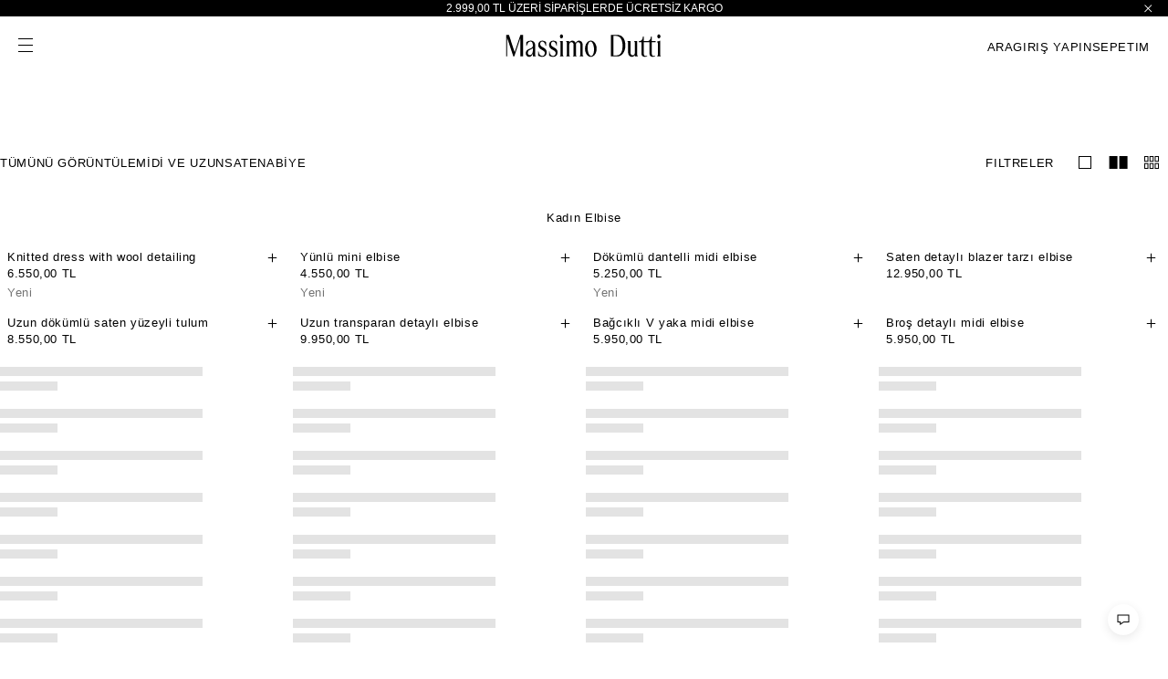

--- FILE ---
content_type: text/html;charset=UTF-8
request_url: https://www.massimodutti.com/tr/kadin/elbise-n1494
body_size: 26906
content:
<!DOCTYPE html><html id="" lang="tr-TR" class="Türkçe" data-beasties-container=""><head>
        <link rel="preconnect" href="https://static.massimodutti.net/3/static2/">
        <link rel="preconnect" href="https://static.massimodutti.net/3/static2/" crossorigin="">
        <link rel="preconnect" href="https://cdn.cookielaw.org">
        <link rel="preconnect" href="https://cdn.cookielaw.org" crossorigin=""><title>Stil Sahibi Kadın Elbise Modelleri - Massimo Dutti - TR</title><link rel="image_src" href="https://static.massimodutti.net/3/static2/itxwebstandard/logo/logo.png"><meta name="description" content="Üstün kalite kumaşlar kullanılarak üretilen, kombinlerinize çabasız şık bir hava katacak kadın elbiseleri. Stil sahibi kombinlerin anahtarı zarif silüetler."><meta content="https://static.massimodutti.net/3/static2/itxwebstandard/logo/logo.png" property="twitter:image"><meta content="Üstün kalite kumaşlar kullanılarak üretilen, kombinlerinize çabasız şık bir hava katacak kadın elbiseleri. Stil sahibi kombinlerin anahtarı zarif silüetler." property="twitter:description"><meta content="Stil Sahibi Kadın Elbise Modelleri - Massimo Dutti - TR" property="twitter:title"><meta content="@Massimodutti" property="twitter:site"><meta content="summary" property="twitter:card"><meta content="Üstün kalite kumaşlar kullanılarak üretilen, kombinlerinize çabasız şık bir hava katacak kadın elbiseleri. Stil sahibi kombinlerin anahtarı zarif silüetler." property="og:description"><meta content="https://www.massimodutti.com/tr/kadin/elbise-n1494" property="og:url"><meta content="https://static.massimodutti.net/3/static2/itxwebstandard/logo/logo.png" property="og:image"><meta content="website" property="og:type"><meta content="Stil Sahibi Kadın Elbise Modelleri - Massimo Dutti - TR" property="og:title">

        <meta http-equiv="Content-Type" content="text/html; charset=UTF-8">
        <base href="/">
        <meta name="viewport" content="width=device-width, initial-scale=1.0">

        <link rel="canonical" href="https://www.massimodutti.com/tr/kadin/elbise-n1494">

        

        

        
        

        <!-- BEGIN SPOT=MD3_ESpot_OneTrust (CMS) -->
<meta name="facebook-domain-verification" content="8zvii0ko7a2gxdb7way1ivpg8s13q3">


<!-- Google Tag Manager -->

<!-- End Google Tag Manager -->

<meta name="google-site-verification" content="xPG71rvOXoSf6gSm7UzvtlDXovFMIxkRuIODXxIQWf8">

<link rel="preconnect" href="https://static.massimodutti.net/" crossorigin="">
<link rel="dns-prefetch" href="https://static.massimodutti.net/">
<!-- END SPOT=MD3_ESpot_OneTrust -->

        <link rel="stylesheet" type="text/css" media="all" href="/frontend/client/styles.css?ts=1764741673057">

        

        <meta name="theme-color" content="#ffffff">
        <meta name="msapplication-navbutton-color" content="#ffffff">

        <link rel="shortcut icon" href="https://static.massimodutti.net/3/static2/itxwebstandard/images/favicon.ico?ts=1764741673057" type="image/x-icon">
        <link rel="apple-touch-icon" href="https://static.massimodutti.net/3/static2/itxwebstandard/images/apple-touch-icon.png?ts=1764741673057">
        <link rel="apple-touch-icon" sizes="57x57" href="https://static.massimodutti.net/3/static2/itxwebstandard/images/apple-touch-icon-57x57.png?ts=1764741673057">
        <link rel="apple-touch-icon" sizes="72x72" href="https://static.massimodutti.net/3/static2/itxwebstandard/images/apple-touch-icon-72x72.png?ts=1764741673057">
        <link rel="apple-touch-icon" sizes="76x76" href="https://static.massimodutti.net/3/static2/itxwebstandard/images/apple-touch-icon-76x76.png?ts=1764741673057">
        <link rel="apple-touch-icon" sizes="114x114" href="https://static.massimodutti.net/3/static2/itxwebstandard/images/apple-touch-icon-114x114.png?ts=1764741673057">
        <link rel="apple-touch-icon" sizes="120x120" href="https://static.massimodutti.net/3/static2/itxwebstandard/images/apple-touch-icon-120x120.png?ts=1764741673057">
        <link rel="apple-touch-icon" sizes="144x144" href="https://static.massimodutti.net/3/static2/itxwebstandard/images/apple-touch-icon-144x144.png?ts=1764741673057">
        <link rel="apple-touch-icon" sizes="152x152" href="https://static.massimodutti.net/3/static2/itxwebstandard/images/apple-touch-icon-152x152.png?ts=1764741673057">
        <link rel="apple-touch-icon" sizes="180x180" href="https://static.massimodutti.net/3/static2/itxwebstandard/images/apple-touch-icon-180x180.png?ts=1764741673057">

        <link rel="manifest" href="https://static.massimodutti.net/3/static2/itxwebstandard/css/manifest-34009471.json">

        <link rel="alternate" hreflang="x-default" href="https://www.massimodutti.com"><link rel="alternate" hreflang="sq-AL" href="https://www.massimodutti.com/al/femra/fustane-n1494"><link rel="alternate" hreflang="ru-AM" href="https://www.massimodutti.com/am/zhenshhina/platja-n1494"><link rel="alternate" hreflang="de-AT" href="https://www.massimodutti.com/at/damen/kleider-n1494"><link rel="alternate" hreflang="ru-AZ" href="https://www.massimodutti.com/az/zhenshhina/platja-n1494"><link rel="alternate" hreflang="en-BH" href="https://www.massimodutti.com/bh/women/dresses-n1494"><link rel="alternate" hreflang="nl-BE" href="https://www.massimodutti.com/be/dames/jurken-n1494"><link rel="alternate" hreflang="de-BE" href="https://www.massimodutti.com/be/de/damen/kleider-n1494"><link rel="alternate" hreflang="fr-BE" href="https://www.massimodutti.com/be/fr/femme/robes-n1494"><link rel="alternate" hreflang="hr-BA" href="https://www.massimodutti.com/ba/zena/haljine-n1494"><link rel="alternate" hreflang="pt-BR" href="https://www.massimodutti.com/br/women/dresses-n1494"><link rel="alternate" hreflang="bg-BG" href="https://www.massimodutti.com/bg/damska/rokli-n1494"><link rel="alternate" hreflang="en-CA" href="https://www.massimodutti.com/ca/women/dresses-n1494"><link rel="alternate" hreflang="fr-CA" href="https://www.massimodutti.com/ca/fr/femme/robes-n1494"><link rel="alternate" hreflang="zh-CN" href="https://www.massimodutti.com/cn/women/dresses-n1494"><link rel="alternate" hreflang="en-HK" href="https://www.massimodutti.com/hk/women/dresses-n1494"><link rel="alternate" hreflang="en-MO" href="https://www.massimodutti.com/mo/women/dresses-n1494"><link rel="alternate" hreflang="zh-TW" href="https://www.massimodutti.com/tw/women/dresses-n1494"><link rel="alternate" hreflang="es-CO" href="https://www.massimodutti.com/co/mujer/vestidos-n1494"><link rel="alternate" hreflang="hr-HR" href="https://www.massimodutti.com/hr/zena/haljine-n1494"><link rel="alternate" hreflang="en-CY" href="https://www.massimodutti.com/cy/women/dresses-n1494"><link rel="alternate" hreflang="cs-CZ" href="https://www.massimodutti.com/cz/zeny/saty-n1494"><link rel="alternate" hreflang="da-DK" href="https://www.massimodutti.com/dk/dame/kjoler-n1494"><link rel="alternate" hreflang="de-DE" href="https://www.massimodutti.com/de/damen/kleider-n1494"><link rel="alternate" hreflang="ar-EG" href="https://www.massimodutti.com/eg/nisaa/fasatin-n1494"><link rel="alternate" hreflang="en-EG" href="https://www.massimodutti.com/eg/en/women/dresses-n1494"><link rel="alternate" hreflang="es-ES" href="https://www.massimodutti.com/es/mujer/vestidos-n1494"><link rel="alternate" hreflang="ca-ES" href="https://www.massimodutti.com/es/ca/dona/vestits-n1494"><link rel="alternate" hreflang="gl-ES" href="https://www.massimodutti.com/es/gl/muller/vestidos-n1494"><link rel="alternate" hreflang="eu-ES" href="https://www.massimodutti.com/es/eu/emakumea/soinekoak-n1494"><link rel="alternate" hreflang="en-ES" href="https://www.massimodutti.com/es/en/women/dresses-n1494"><link rel="alternate" hreflang="et-EE" href="https://www.massimodutti.com/ee/naised/kleidid-n1494"><link rel="alternate" hreflang="en-FI" href="https://www.massimodutti.com/fi/women/dresses-n1494"><link rel="alternate" hreflang="fr-FR" href="https://www.massimodutti.com/fr/femme/robes-n1494"><link rel="alternate" hreflang="ka-GE" href="https://www.massimodutti.com/ge/women/dresses-n1494"><link rel="alternate" hreflang="el-GR" href="https://www.massimodutti.com/gr/gynaika/foremata-n1494"><link rel="alternate" hreflang="es-GT" href="https://www.massimodutti.com/gt/mujer/vestidos-n1494"><link rel="alternate" hreflang="en-HU" href="https://www.massimodutti.com/hu/women/dresses-n1494"><link rel="alternate" hreflang="en-IN" href="https://www.massimodutti.com/in/women/dresses-n1494"><link rel="alternate" hreflang="id-ID" href="https://www.massimodutti.com/id/women/dresses-n1494"><link rel="alternate" hreflang="he-IL" href="https://www.massimodutti.com/il/women/dresses-n1494"><link rel="alternate" hreflang="it-IT" href="https://www.massimodutti.com/it/donna/vestiti-n1494"><link rel="alternate" hreflang="ar-JO" href="https://www.massimodutti.com/jo/nisaa/fasatin-n1494"><link rel="alternate" hreflang="ru-KZ" href="https://www.massimodutti.com/kz/zhenshhina/platja-n1494"><link rel="alternate" hreflang="en-XK" href="https://www.massimodutti.com/xk/women/dresses-n1494"><link rel="alternate" hreflang="ar-KW" href="https://www.massimodutti.com/kw/nisaa/fasatin-n1494"><link rel="alternate" hreflang="lv-LV" href="https://www.massimodutti.com/lv/sievietem/kleitas-n1494"><link rel="alternate" hreflang="en-LB" href="https://www.massimodutti.com/lb/women/dresses-n1494"><link rel="alternate" hreflang="lt-LT" href="https://www.massimodutti.com/lt/moterims/sukneles-n1494"><link rel="alternate" hreflang="fr-LU" href="https://www.massimodutti.com/lu/femme/robes-n1494"><link rel="alternate" hreflang="mk-MK" href="https://www.massimodutti.com/mk/women/dresses-n1494"><link rel="alternate" hreflang="en-MY" href="https://www.massimodutti.com/my/women/dresses-n1494"><link rel="alternate" hreflang="en-MT" href="https://www.massimodutti.com/mt/women/dresses-n1494"><link rel="alternate" hreflang="fr-MA" href="https://www.massimodutti.com/ma/femme/robes-n1494"><link rel="alternate" hreflang="es-MX" href="https://www.massimodutti.com/mx/mujer/vestidos-n1494"><link rel="alternate" hreflang="fr-MC" href="https://www.massimodutti.com/mc/femme/robes-n1494"><link rel="alternate" hreflang="nl-NL" href="https://www.massimodutti.com/nl/dames/jurken-n1494"><link rel="alternate" hreflang="no-NO" href="https://www.massimodutti.com/no/dame/kjoler-n1494"><link rel="alternate" hreflang="en-PH" href="https://www.massimodutti.com/ph/women/dresses-n1494"><link rel="alternate" hreflang="pl-PL" href="https://www.massimodutti.com/pl/kobieta/sukienki-n1494"><link rel="alternate" hreflang="pt-PT" href="https://www.massimodutti.com/pt/mulher/vestidos-n1494"><link rel="alternate" hreflang="ar-QA" href="https://www.massimodutti.com/qa/nisaa/fasatin-n1494"><link rel="alternate" hreflang="en-QA" href="https://www.massimodutti.com/qa/en/women/dresses-n1494"><link rel="alternate" hreflang="es-DO" href="https://www.massimodutti.com/do/mujer/vestidos-n1494"><link rel="alternate" hreflang="en-IE" href="https://www.massimodutti.com/ie/women/dresses-n1494"><link rel="alternate" hreflang="ro-RO" href="https://www.massimodutti.com/ro/dama/rochii-n1494"><link rel="alternate" hreflang="ar-SA" href="https://www.massimodutti.com/sa/nisaa/fasatin-n1494"><link rel="alternate" hreflang="sr-RS" href="https://www.massimodutti.com/rs/zene/haljine-n1494"><link rel="alternate" hreflang="en-SG" href="https://www.massimodutti.com/sg/women/dresses-n1494"><link rel="alternate" hreflang="sk-SK" href="https://www.massimodutti.com/sk/damske/saty-n1494"><link rel="alternate" hreflang="sl-SI" href="https://www.massimodutti.com/si/zenske/obleke-n1494"><link rel="alternate" hreflang="ko-KR" href="https://www.massimodutti.com/kr/women/dresses-n1494"><link rel="alternate" hreflang="en-SE" href="https://www.massimodutti.com/se/women/dresses-n1494"><link rel="alternate" hreflang="de-CH" href="https://www.massimodutti.com/ch/damen/kleider-n1494"><link rel="alternate" hreflang="it-CH" href="https://www.massimodutti.com/ch/it/donna/vestiti-n1494"><link rel="alternate" hreflang="fr-CH" href="https://www.massimodutti.com/ch/fr/femme/robes-n1494"><link rel="alternate" hreflang="th-TH" href="https://www.massimodutti.com/th/women/dresses-n1494"><link rel="alternate" hreflang="fr-TN" href="https://www.massimodutti.com/tn/femme/robes-n1494"><link rel="alternate" hreflang="tr-TR" href="https://www.massimodutti.com/tr/kadin/elbise-n1494"><link rel="alternate" hreflang="uk-UA" href="https://www.massimodutti.com/ua/zhinky/sukni-n1494"><link rel="alternate" hreflang="en-AE" href="https://www.massimodutti.com/ae/women/dresses-n1494"><link rel="alternate" hreflang="en-GB" href="https://www.massimodutti.com/gb/women/dresses-n1494"><link rel="alternate" hreflang="en-US" href="https://www.massimodutti.com/us/women/dresses-n1494"><link rel="alternate" hreflang="es-US" href="https://www.massimodutti.com/us/es/mujer/vestidos-n1494"><link rel="alternate" hreflang="vi-VN" href="https://www.massimodutti.com/vn/women/dresses-n1494"><link rel="alternate" hreflang="fr-DZ" href="https://www.massimodutti.com/dz/femme/robes-n1494"><link rel="alternate" hreflang="es-PE" href="https://www.massimodutti.com/pe/mujer/vestidos-n1494"><link rel="alternate" hreflang="uz-UZ" href="https://www.massimodutti.com/uz/women/dresses-n1494">

        <!-- BEGIN SPOT=MD3_ESpot_HeadBegin (CMS) -->
<!-- OAUTH 2.0 -->

<!-- END SPOT=MD3_ESpot_HeadBegin -->

        

        <!-- BEGIN SPOT=MD3_ESpot_Daum_Zipcode (CMS) -->

<!-- END SPOT=MD3_ESpot_Daum_Zipcode -->

        <!-- BEGIN SPOT=MD3_ESpot_Tag_Optimizely (CMS) -->

<!-- END SPOT=MD3_ESpot_Tag_Optimizely -->

        

        <!-- BEGIN SPOT=MD3_ESpot_HeadEnd (CMS) -->



<!-- END SPOT=MD3_ESpot_HeadEnd -->



        
    <style type="text/css"></style><style>.md-spinner[_ngcontent-mdfrontw-c3626319127]{background-color:#ffffffe6;position:fixed;z-index:9000;inset:0}.md-spinner[_ngcontent-mdfrontw-c3626319127]   img[_ngcontent-mdfrontw-c3626319127]{height:24px;width:24px;margin-inline:auto}</style><style>.swiper-button-prev,.swiper-button-next{background:none}.swiper-button-prev .swiper-navigation-icon{transform:rotate(180deg)}.swiper-lazy-preloader{border:none}.swiper-wrapper .swiper-slide{margin-inline-end:var(--swiper-slide-spacing, 0px)}.swiper-wrapper .swiper-slide:last-child{margin-inline-end:0}.md-swiper-vertical .swiper-wrapper .swiper-slide{margin-inline-end:0;margin-block-end:var(--swiper-slide-spacing, 0px)}.md-swiper-vertical .swiper-wrapper .swiper-slide:last-child{margin-block-end:0}.swiper:not(.swiper-initialized) .swiper-wrapper .swiper-slide{width:var(--swiper-slides-per-view-width, 100%);flex-shrink:0}@media (min-width: 320px){.swiper:not(.swiper-initialized) .swiper-wrapper .swiper-slide{width:var(--swiper-slides-per-view-width-320, var(--swiper-slides-per-view-width, 100%))}}@media (min-width: 480px){.swiper:not(.swiper-initialized) .swiper-wrapper .swiper-slide{width:var(--swiper-slides-per-view-width-480, var(--swiper-slides-per-view-width-320, var(--swiper-slides-per-view-width, 100%)))}}@media (min-width: 640px){.swiper:not(.swiper-initialized) .swiper-wrapper .swiper-slide{width:var(--swiper-slides-per-view-width-640, var(--swiper-slides-per-view-width-480, var(--swiper-slides-per-view-width-320, var(--swiper-slides-per-view-width, 100%))))}}@media (min-width: 768px){.swiper:not(.swiper-initialized) .swiper-wrapper .swiper-slide{width:var(--swiper-slides-per-view-width-768, var(--swiper-slides-per-view-width-640, var(--swiper-slides-per-view-width-480, var(--swiper-slides-per-view-width-320, var(--swiper-slides-per-view-width, 100%)))))}}@media (min-width: 1024px){.swiper:not(.swiper-initialized) .swiper-wrapper .swiper-slide{width:var(--swiper-slides-per-view-width-1024, var(--swiper-slides-per-view-width-768, var(--swiper-slides-per-view-width-640, var(--swiper-slides-per-view-width-480, var(--swiper-slides-per-view-width-320, var(--swiper-slides-per-view-width, 100%))))))}}@media (min-width: 1200px){.swiper:not(.swiper-initialized) .swiper-wrapper .swiper-slide{width:var(--swiper-slides-per-view-width-1200, var(--swiper-slides-per-view-width-1024, var(--swiper-slides-per-view-width-768, var(--swiper-slides-per-view-width-640, var(--swiper-slides-per-view-width-480, var(--swiper-slides-per-view-width-320, var(--swiper-slides-per-view-width, 100%)))))))}}@media (min-width: 1280px){.swiper:not(.swiper-initialized) .swiper-wrapper .swiper-slide{width:var(--swiper-slides-per-view-width-1280, var(--swiper-slides-per-view-width-1200, var(--swiper-slides-per-view-width-1024, var(--swiper-slides-per-view-width-768, var(--swiper-slides-per-view-width-640, var(--swiper-slides-per-view-width-480, var(--swiper-slides-per-view-width-320, var(--swiper-slides-per-view-width, 100%))))))))}}@media (min-width: 1536px){.swiper:not(.swiper-initialized) .swiper-wrapper .swiper-slide{width:var(--swiper-slides-per-view-width-1536, var(--swiper-slides-per-view-width-1280, var(--swiper-slides-per-view-width-1200, var(--swiper-slides-per-view-width-1024, var(--swiper-slides-per-view-width-768, var(--swiper-slides-per-view-width-640, var(--swiper-slides-per-view-width-480, var(--swiper-slides-per-view-width-320, var(--swiper-slides-per-view-width, 100%)))))))))}}.md-swiper-vertical.swiper:not(.swiper-initialized) .swiper-wrapper .swiper-slide{width:100%;height:var(--swiper-slides-per-view-width, 100%)}@media (min-width: 320px){.md-swiper-vertical.swiper:not(.swiper-initialized) .swiper-wrapper .swiper-slide{height:var(--swiper-slides-per-view-width-320, var(--swiper-slides-per-view-width, 100%))}}@media (min-width: 480px){.md-swiper-vertical.swiper:not(.swiper-initialized) .swiper-wrapper .swiper-slide{height:var(--swiper-slides-per-view-width-480, var(--swiper-slides-per-view-width-320, var(--swiper-slides-per-view-width, 100%)))}}@media (min-width: 640px){.md-swiper-vertical.swiper:not(.swiper-initialized) .swiper-wrapper .swiper-slide{height:var(--swiper-slides-per-view-width-640, var(--swiper-slides-per-view-width-480, var(--swiper-slides-per-view-width-320, var(--swiper-slides-per-view-width, 100%))))}}@media (min-width: 768px){.md-swiper-vertical.swiper:not(.swiper-initialized) .swiper-wrapper .swiper-slide{height:var(--swiper-slides-per-view-width-768, var(--swiper-slides-per-view-width-640, var(--swiper-slides-per-view-width-480, var(--swiper-slides-per-view-width-320, var(--swiper-slides-per-view-width, 100%)))))}}@media (min-width: 1024px){.md-swiper-vertical.swiper:not(.swiper-initialized) .swiper-wrapper .swiper-slide{height:var(--swiper-slides-per-view-width-1024, var(--swiper-slides-per-view-width-768, var(--swiper-slides-per-view-width-640, var(--swiper-slides-per-view-width-480, var(--swiper-slides-per-view-width-320, var(--swiper-slides-per-view-width, 100%))))))}}@media (min-width: 1200px){.md-swiper-vertical.swiper:not(.swiper-initialized) .swiper-wrapper .swiper-slide{height:var(--swiper-slides-per-view-width-1200, var(--swiper-slides-per-view-width-1024, var(--swiper-slides-per-view-width-768, var(--swiper-slides-per-view-width-640, var(--swiper-slides-per-view-width-480, var(--swiper-slides-per-view-width-320, var(--swiper-slides-per-view-width, 100%)))))))}}@media (min-width: 1280px){.md-swiper-vertical.swiper:not(.swiper-initialized) .swiper-wrapper .swiper-slide{height:var(--swiper-slides-per-view-width-1280, var(--swiper-slides-per-view-width-1200, var(--swiper-slides-per-view-width-1024, var(--swiper-slides-per-view-width-768, var(--swiper-slides-per-view-width-640, var(--swiper-slides-per-view-width-480, var(--swiper-slides-per-view-width-320, var(--swiper-slides-per-view-width, 100%))))))))}}@media (min-width: 1536px){.md-swiper-vertical.swiper:not(.swiper-initialized) .swiper-wrapper .swiper-slide{height:var(--swiper-slides-per-view-width-1536, var(--swiper-slides-per-view-width-1280, var(--swiper-slides-per-view-width-1200, var(--swiper-slides-per-view-width-1024, var(--swiper-slides-per-view-width-768, var(--swiper-slides-per-view-width-640, var(--swiper-slides-per-view-width-480, var(--swiper-slides-per-view-width-320, var(--swiper-slides-per-view-width, 100%)))))))))}}
</style><style>.debug-tooltip[_ngcontent-mdfrontw-c2494395146]{position:absolute;top:50%;left:0;z-index:9999;background:#00000080;border:1px solid #ccc;color:#fff;box-shadow:0 0 10px #0000001a;transform:translateY(-50%);pointer-events:none}.debug-tooltip[_ngcontent-mdfrontw-c2494395146]   .close-btn[_ngcontent-mdfrontw-c2494395146]{padding-top:16px;display:flex;justify-content:flex-end;padding-inline:8px;cursor:pointer;pointer-events:all}.debug-tooltip[_ngcontent-mdfrontw-c2494395146]   .debug-data[_ngcontent-mdfrontw-c2494395146]{padding:10px}.debug-tooltip.hide[_ngcontent-mdfrontw-c2494395146]{display:none}</style><style>
                /* parent */
                #layout-full-width-1{ }#slice-flex-b41a3485{align-content: stretch;align-items: flex-start;flex-direction: row;flex-wrap: nowrap;justify-content: center; border-radius: 0px;border-style: none;border-width: 0px;margin-block-end: 0pt;margin-inline-start: 0pt;margin-inline-end: 0pt;margin-block-start: 0pt;padding-block-end: 0pt;padding-inline-start: 0pt;padding-inline-end: 0pt;padding-block-start: 0pt;background-color: #AEA091;}#piece-text-e9751d3d{ border-radius: 0px;border-style: none;border-width: 0px;margin-block-end: 0pt;margin-inline-start: 0pt;margin-inline-end: 0pt;margin-block-start: 0pt;background-color: #000000;}
                /* structure */
                @media screen and (min-width: 1280px) {#layout-full-width-1{}
                #slot-b41a3485{
                    display: flex;
                    flex-grow: 0;
                    flex-shrink: 1;
                    flex-basis: auto;
                    width: 100%;
                    
                    
                    max-height: none;
                    min-width: auto;
                    max-width: none;
                    overflow: visible;
                }
            }@media screen and (min-width: 1280px) {#slice-flex-b41a3485{}
                #slot-e9751d3d{
                    display: flex;
                    flex-grow: 1;
                    flex-shrink: 1;
                    flex-basis: auto;
                    width: 100%;
                    height: auto;
                    
                    max-height: none;
                    min-width: auto;
                    max-width: none;
                    overflow: visible;
                }
            }@media screen and (min-width: 1280px) {#piece-text-e9751d3d{}}
                @media screen and (min-width: 992px) and (max-width: 1279px) {#layout-full-width-1{}
                #slot-b41a3485{
                    display: flex;
                    flex-grow: 0;
                    flex-shrink: 1;
                    flex-basis: auto;
                    width: 100%;
                    
                    
                    max-height: none;
                    min-width: auto;
                    max-width: none;
                    overflow: visible;
                }
            }@media screen and (min-width: 992px) and (max-width: 1279px) {#slice-flex-b41a3485{}
                #slot-e9751d3d{
                    display: flex;
                    flex-grow: 1;
                    flex-shrink: 1;
                    flex-basis: auto;
                    width: 100%;
                    height: auto;
                    
                    max-height: none;
                    min-width: auto;
                    max-width: none;
                    overflow: visible;
                }
            }@media screen and (min-width: 992px) and (max-width: 1279px) {#piece-text-e9751d3d{}}
                @media screen and (min-width: 768px) and (max-width: 991px) {#layout-full-width-1{}
                #slot-b41a3485{
                    display: flex;
                    flex-grow: 0;
                    flex-shrink: 1;
                    flex-basis: auto;
                    width: 100%;
                    
                    
                    max-height: none;
                    min-width: auto;
                    max-width: none;
                    overflow: visible;
                }
            }@media screen and (min-width: 768px) and (max-width: 991px) {#slice-flex-b41a3485{}
                #slot-e9751d3d{
                    display: flex;
                    flex-grow: 1;
                    flex-shrink: 1;
                    flex-basis: auto;
                    width: 100%;
                    height: auto;
                    
                    max-height: none;
                    min-width: auto;
                    max-width: none;
                    overflow: visible;
                }
            }@media screen and (min-width: 768px) and (max-width: 991px) {#piece-text-e9751d3d{}}
                @media screen and (max-width: 767px) {#layout-full-width-1{}
                #slot-b41a3485{
                    display: flex;
                    flex-grow: 0;
                    flex-shrink: 1;
                    flex-basis: auto;
                    width: 100%;
                    
                    
                    max-height: none;
                    min-width: auto;
                    max-width: none;
                    overflow: visible;
                }
            }@media screen and (max-width: 767px) {#slice-flex-b41a3485{}
                #slot-e9751d3d{
                    display: flex;
                    flex-grow: 1;
                    flex-shrink: 1;
                    flex-basis: auto;
                    width: 100%;
                    height: auto;
                    
                    max-height: none;
                    min-width: auto;
                    max-width: none;
                    overflow: visible;
                }
            }@media screen and (max-width: 767px) {#piece-text-e9751d3d{}}
            </style><style>[_nghost-mdfrontw-c89339536]{display:flex;flex:0 1 auto;width:100%;height:auto}.blend-mode[_nghost-mdfrontw-c89339536]{color:#000;mix-blend-mode:unset;background-blend-mode:unset}.text-blend-mode[_nghost-mdfrontw-c89339536]{mix-blend-mode:difference;background-blend-mode:difference}</style><style>[_nghost-mdfrontw-c4200380787]{display:flex;flex:1;position:relative;max-width:100%;flex-direction:row;flex-wrap:wrap;min-width:0}.bg-light[_nghost-mdfrontw-c4200380787]{background-color:#f5f5f5}.section-position-fixed[_nghost-mdfrontw-c4200380787]{position:fixed;height:100%}.section-position-top[_nghost-mdfrontw-c4200380787]{left:0;right:0;top:0}.section-position-bottom[_nghost-mdfrontw-c4200380787]{bottom:0;left:0;right:0}.section-position-left[_nghost-mdfrontw-c4200380787]{bottom:0;left:0;top:0}.section-position-right[_nghost-mdfrontw-c4200380787]{bottom:0;right:0;top:0}.defer-load[_ngcontent-mdfrontw-c4200380787]{width:100%;height:100%;position:absolute;pointer-events:none;visibility:hidden}.overflowH[_ngcontent-mdfrontw-c4200380787]{overflow:hidden}.gradient-end[_ngcontent-mdfrontw-c4200380787]:after{content:"";width:120px;height:100%;position:absolute;right:0;top:0;background:linear-gradient(90deg,#29292900,#000);z-index:1;pointer-events:none}[dir=rtl].gradient-end[_ngcontent-mdfrontw-c4200380787]:after{background:linear-gradient(90deg,#000,#29292900);left:0;right:auto}.is-sticky[_ngcontent-mdfrontw-c4200380787]{position:sticky;top:var(--offset-body);z-index:10}</style><style>[_nghost-mdfrontw-c312820251]{position:absolute;width:100%;height:100%;z-index:1000;pointer-events:none}.button-close__container[_ngcontent-mdfrontw-c312820251]{position:absolute;width:100%;height:100%;pointer-events:none}.button-close[_ngcontent-mdfrontw-c312820251]{position:absolute;top:50%;right:0;z-index:1;display:flex;align-items:center;justify-content:center;border:none;padding:0;transform:translateY(-50%);margin-inline-end:14px;background:transparent;cursor:pointer;pointer-events:all}.button-close[_ngcontent-mdfrontw-c312820251]     svg{width:12px;height:12px}.button-close[_ngcontent-mdfrontw-c312820251]   img[_ngcontent-mdfrontw-c312820251]{width:16px;height:16px}[dir=rtl][_nghost-mdfrontw-c312820251]   .button-close[_ngcontent-mdfrontw-c312820251], [dir=rtl]   [_nghost-mdfrontw-c312820251]   .button-close[_ngcontent-mdfrontw-c312820251]{left:0;right:initial}</style><style>[_nghost-mdfrontw-c134448850]{display:flex;flex-direction:column;height:100%;width:100%}[_nghost-mdfrontw-c134448850]   .wysiwyg[_ngcontent-mdfrontw-c134448850]{display:flex}.vertical-up[_nghost-mdfrontw-c134448850]   .wysiwyg[_ngcontent-mdfrontw-c134448850]{align-items:flex-start}.vertical-middle[_nghost-mdfrontw-c134448850]   .wysiwyg[_ngcontent-mdfrontw-c134448850]{align-items:center}.vertical-down[_nghost-mdfrontw-c134448850]   .wysiwyg[_ngcontent-mdfrontw-c134448850]{align-items:flex-end}common-styles-render[_ngcontent-mdfrontw-c134448850]{flex:1}.wysiwyg[_ngcontent-mdfrontw-c134448850]{flex:1 1 100%}.wysiwyg-position[_ngcontent-mdfrontw-c134448850]{display:flex;flex-direction:column;width:100%}.button-bar[_ngcontent-mdfrontw-c134448850]{justify-content:center;display:flex}.button-bar[_ngcontent-mdfrontw-c134448850]   li[_ngcontent-mdfrontw-c134448850]{margin-right:1rem}.button-bar[_ngcontent-mdfrontw-c134448850]   li[_ngcontent-mdfrontw-c134448850]:last-child{margin-right:0}.button-bar[_ngcontent-mdfrontw-c134448850]   .default[_ngcontent-mdfrontw-c134448850]{color:#05a8ff;text-decoration:underline}.placeholder[_ngcontent-mdfrontw-c134448850]{align-items:center;display:flex;height:100%;justify-content:center;padding:.5rem 0;position:relative;width:100%}.placeholder[_ngcontent-mdfrontw-c134448850]   svg[_ngcontent-mdfrontw-c134448850]{fill:#89898f;height:20px;width:20px}.placeholder[_ngcontent-mdfrontw-c134448850]   span[_ngcontent-mdfrontw-c134448850]{font-family:sans-serif;font-size:.8rem;font-weight:400;letter-spacing:normal;line-height:1rem;color:#89898f;flex-shrink:1;left:.5rem;position:absolute;text-transform:uppercase;top:.5rem}.vertical-slider[_nghost-mdfrontw-c134448850]   .wysiwyg-position[_ngcontent-mdfrontw-c134448850]{transform:translateZ(0)}.text-dropdown[_nghost-mdfrontw-c134448850]   render-wysiwyg[_ngcontent-mdfrontw-c134448850]    >div{-webkit-box-orient:vertical;display:-webkit-box;-webkit-line-clamp:var(--line-clamp-mobile, none);overflow:hidden;pointer-events:auto}@media (min-width: 992px){.text-dropdown[_nghost-mdfrontw-c134448850]   render-wysiwyg[_ngcontent-mdfrontw-c134448850]    >div{-webkit-line-clamp:var(--line-clamp-desktop, none)}}.show-more[_ngcontent-mdfrontw-c134448850]{background:#fff;background:linear-gradient(270deg,var(--color-linear-gradient, #fff) 32%,transparent 100%);bottom:0;cursor:pointer;display:inline;padding-left:var(--spacing-12, 6rem);position:absolute;right:0}[dir=rtl][_nghost-mdfrontw-c134448850]   .show-more[_ngcontent-mdfrontw-c134448850]{background:linear-gradient(-270deg,var(--color-linear-gradient, #fff) 32%,transparent 100%);left:0;padding-left:0;padding-right:var(--spacing-12, 6rem);right:auto}.text-dropdown-expanded[_nghost-mdfrontw-c134448850]   .show-more[_ngcontent-mdfrontw-c134448850]{background:none;display:block;padding:var(--spacing-2, 1rem) 0 0 0;position:relative;text-align:center}.text-blink[_nghost-mdfrontw-c134448850]   render-wysiwyg[_ngcontent-mdfrontw-c134448850]    >div{animation:_ngcontent-mdfrontw-c134448850_text-blink 4s linear both;animation-iteration-count:infinite}@keyframes _ngcontent-mdfrontw-c134448850_text-blink{0%,50%,to{opacity:1}25%,75%{opacity:0}}@keyframes _ngcontent-mdfrontw-c134448850_marquee-right-to-left{0%{transform:translate(100vw)}to{transform:translate(-100%)}}@keyframes _ngcontent-mdfrontw-c134448850_marquee-left-to-right{0%{transform:translate(-100vw)}to{transform:translate(100%)}}.marquee[_nghost-mdfrontw-c134448850]   .wysiwyg-position[_ngcontent-mdfrontw-c134448850], .marquee   [_nghost-mdfrontw-c134448850]   .wysiwyg-position[_ngcontent-mdfrontw-c134448850]{height:100%;display:flex;align-items:center}.marquee[_nghost-mdfrontw-c134448850]   render-wysiwyg[_ngcontent-mdfrontw-c134448850], .marquee   [_nghost-mdfrontw-c134448850]   render-wysiwyg[_ngcontent-mdfrontw-c134448850]{display:flex;align-items:center;width:100%}.marquee[_nghost-mdfrontw-c134448850]   render-wysiwyg[_ngcontent-mdfrontw-c134448850]    >div, .marquee   [_nghost-mdfrontw-c134448850]   render-wysiwyg[_ngcontent-mdfrontw-c134448850]    >div{overflow:hidden;width:100%}.marquee[_nghost-mdfrontw-c134448850]   render-wysiwyg[_ngcontent-mdfrontw-c134448850]    >div p, .marquee   [_nghost-mdfrontw-c134448850]   render-wysiwyg[_ngcontent-mdfrontw-c134448850]    >div p{margin:0;width:fit-content;white-space:nowrap}@media (max-width: 991px){.marquee[_nghost-mdfrontw-c134448850]   render-wysiwyg[_ngcontent-mdfrontw-c134448850]    >div p, .marquee   [_nghost-mdfrontw-c134448850]   render-wysiwyg[_ngcontent-mdfrontw-c134448850]    >div p{animation:marquee-right-to-left var(--marquee-duration-mobile, 30s) linear infinite}}@media (min-width: 992px){.marquee[_nghost-mdfrontw-c134448850]   render-wysiwyg[_ngcontent-mdfrontw-c134448850]    >div p, .marquee   [_nghost-mdfrontw-c134448850]   render-wysiwyg[_ngcontent-mdfrontw-c134448850]    >div p{animation:marquee-right-to-left var(--marquee-duration-desktop, 50s) linear infinite}}.marquee[_nghost-mdfrontw-c134448850]   render-wysiwyg[_ngcontent-mdfrontw-c134448850]    >div:hover p, .marquee   [_nghost-mdfrontw-c134448850]   render-wysiwyg[_ngcontent-mdfrontw-c134448850]    >div:hover p{animation-play-state:paused}@media (max-width: 991px){.marquee[_nghost-mdfrontw-c134448850]   .is-rtl[_ngcontent-mdfrontw-c134448850]   render-wysiwyg[_ngcontent-mdfrontw-c134448850]    >div p, .marquee   [_nghost-mdfrontw-c134448850]   .is-rtl[_ngcontent-mdfrontw-c134448850]   render-wysiwyg[_ngcontent-mdfrontw-c134448850]    >div p{animation:marquee-left-to-right var(--marquee-duration-mobile, 30s) linear infinite}}@media (min-width: 992px){.marquee[_nghost-mdfrontw-c134448850]   .is-rtl[_ngcontent-mdfrontw-c134448850]   render-wysiwyg[_ngcontent-mdfrontw-c134448850]    >div p, .marquee   [_nghost-mdfrontw-c134448850]   .is-rtl[_ngcontent-mdfrontw-c134448850]   render-wysiwyg[_ngcontent-mdfrontw-c134448850]    >div p{animation:marquee-left-to-right var(--marquee-duration-desktop, 50s) linear infinite}}.marquee[_nghost-mdfrontw-c134448850]   .is-rtl[_ngcontent-mdfrontw-c134448850]   render-wysiwyg[_ngcontent-mdfrontw-c134448850]    >div:hover p, .marquee   [_nghost-mdfrontw-c134448850]   .is-rtl[_ngcontent-mdfrontw-c134448850]   render-wysiwyg[_ngcontent-mdfrontw-c134448850]    >div:hover p{animation-play-state:paused}</style><style>[_nghost-mdfrontw-c3607838625]{display:block;font-size:12px}@media (min-width: 992px){[_nghost-mdfrontw-c3607838625]{font-size:13px}}[_nghost-mdfrontw-c3607838625]     a{color:revert;text-decoration:none}[_nghost-mdfrontw-c3607838625]     a span:hover{opacity:.95}[_nghost-mdfrontw-c3607838625]     button{all:unset}[_nghost-mdfrontw-c3607838625]     p{font-size:12px;pointer-events:auto;margin:0;padding:0}@media (min-width: 992px){[_nghost-mdfrontw-c3607838625]     p{font-size:13px}}[_nghost-mdfrontw-c3607838625]     figure{margin:0}[_nghost-mdfrontw-c3607838625]     strong{font-weight:700}[_nghost-mdfrontw-c3607838625]     u{position:relative;text-decoration:none;transition:all .5s cubic-bezier(.645,.045,.355,1)}[_nghost-mdfrontw-c3607838625]     u:focus{outline:none;text-decoration:none}[_nghost-mdfrontw-c3607838625]     u:-moz-focusring{background:none;outline:none}[_nghost-mdfrontw-c3607838625]     u{background-image:linear-gradient(to right,currentColor 0%,currentColor 100%),linear-gradient(to right,currentColor 0%,currentColor 100%);background-position:0% 100%,0% 100%;background-repeat:no-repeat;background-size:100% 1px,100% 1px;transition:background-size .6s ease;cursor:pointer}@media (min-width: 992px){[_nghost-mdfrontw-c3607838625]     u{background-size:0% 1px,100% 1px}}[_nghost-mdfrontw-c3607838625]     u:hover{background-size:100% 1px,100% 1px}[_nghost-mdfrontw-c3607838625]     span{line-height:1.2}[_nghost-mdfrontw-c3607838625]     ul{list-style:disc;margin-left:1rem}[_nghost-mdfrontw-c3607838625]     ol{list-style:decimal;margin-left:1rem}[_nghost-mdfrontw-c3607838625]     .button1{border:1px solid #FFFFFF}[_nghost-mdfrontw-c3607838625]     .button1, [_nghost-mdfrontw-c3607838625]     .button1-black{font-family:BasisGrotesque-Medium-Pro,sans-serif;padding:8px 16px}[_nghost-mdfrontw-c3607838625]     .button1-black{border:1px solid #292929}[_nghost-mdfrontw-c3607838625]     .font-size-h1{font-size:32px;line-height:1.2}[_nghost-mdfrontw-c3607838625]     .font-size-h2{font-size:24px;line-height:1.2}[_nghost-mdfrontw-c3607838625]     .font-size-h3{font-size:18px;line-height:1.2}[_nghost-mdfrontw-c3607838625]     .font-size-h4{font-size:16px;line-height:1.2}[_nghost-mdfrontw-c3607838625]     .font-size-h5{font-size:14px;line-height:1.2}[_nghost-mdfrontw-c3607838625]     .font-size-h6{font-size:12px;line-height:1.2}[_nghost-mdfrontw-c3607838625]     .font-size-h7{font-size:10px;line-height:1.2}[_nghost-mdfrontw-c3607838625]     .font-size-h8{font-size:8px;line-height:1.2}[_nghost-mdfrontw-c3607838625]     .font-size-display1{font-size:32px;line-height:1.2}[_nghost-mdfrontw-c3607838625]     .font-size-display2{font-size:20px;line-height:1.2}[_nghost-mdfrontw-c3607838625]     .font-size-display3{font-size:16px;line-height:1.5}[_nghost-mdfrontw-c3607838625]     .font-size-display4{font-size:14px;line-height:1.5}[_nghost-mdfrontw-c3607838625]     .font-size-cabecera{font-size:40px;line-height:1}[_nghost-mdfrontw-c3607838625]     render-wysiwyg em{font-style:italic}[_nghost-mdfrontw-c3607838625]     [dir=ltr] .text-right{text-align:right}[_nghost-mdfrontw-c3607838625]     [dir=rtl] .text-right{text-align:left}[_nghost-mdfrontw-c3607838625]     .button-bar a{text-decoration:none;font-size:12px;line-height:1;border:0;padding:0 0 6px;border-bottom:1.5px solid #FFFFFF;color:#fff}@media (min-width: 992px){[_nghost-mdfrontw-c3607838625]     .button-bar a{font-size:13px}}</style><style>
                /* parent */
                #layout-full-width-1{ }#slice-flex-72f0a6cd{align-content: stretch;align-items: flex-start;flex-direction: row;flex-wrap: nowrap;justify-content: center; border-radius: 0px;border-style: none;border-width: 0px;margin-block-end: 0pt;margin-inline-start: 0pt;margin-inline-end: 0pt;margin-block-start: 0pt;padding-block-end: 0pt;padding-inline-start: 0pt;padding-inline-end: 0pt;padding-block-start: 0pt;}#slice-flex-e0ac36b2{align-content: stretch;align-items: flex-start;flex-direction: column;flex-wrap: nowrap;justify-content: flex-start; border-radius: 0px;border-style: none;border-width: 0px;margin-block-end: 0pt;margin-inline-start: 0pt;margin-inline-end: 0pt;margin-block-start: 0pt;}#slice-flex-dd58071b{align-content: stretch;align-items: flex-start;flex-direction: row;flex-wrap: nowrap;justify-content: flex-start; border-radius: 0px;border-style: none;border-width: 0px;margin-block-end: 0pt;margin-inline-start: 0pt;margin-inline-end: 0pt;margin-block-start: 24pt;padding-block-end: 0pt;padding-inline-start: 0pt;padding-inline-end: 0pt;padding-block-start: 0pt;background-color: #FFFFFF;}#piece-text-ade02667{ border-radius: 0px;border-style: none;border-width: 0px;margin-block-end: 40px;margin-inline-start: 0pt;margin-inline-end: 0pt;margin-block-start: 0pt;}
                /* structure */
                @media screen and (min-width: 1280px) {#layout-full-width-1{}
                #slot-72f0a6cd{
                    display: flex;
                    flex-grow: 0;
                    flex-shrink: 1;
                    flex-basis: auto;
                    width: 100%;
                    
                    
                    max-height: none;
                    min-width: auto;
                    max-width: none;
                    overflow: visible;
                }
            }@media screen and (min-width: 1280px) {#slice-flex-72f0a6cd{}
                #slot-e0ac36b2{
                    display: flex;
                    flex-grow: 0;
                    flex-shrink: 1;
                    flex-basis: auto;
                    width: 100%;
                    height: auto;
                    
                    max-height: none;
                    min-width: auto;
                    max-width: none;
                    overflow: visible;
                }
            }@media screen and (min-width: 1280px) {#slice-flex-e0ac36b2{}
                #slot-dd58071b{
                    display: flex;
                    flex-grow: 0;
                    flex-shrink: 1;
                    flex-basis: auto;
                    width: 100%;
                    height: auto;
                    
                    max-height: none;
                    min-width: auto;
                    max-width: none;
                    overflow: visible;
                }
            
                #slot-c5ca006a{
                    display: flex;
                    flex-grow: 0;
                    flex-shrink: 1;
                    flex-basis: auto;
                    width: 100%;
                    height: auto;
                    
                    max-height: none;
                    min-width: auto;
                    max-width: none;
                    overflow: visible;
                }
            
                #slot-d385fb9c{
                    display: flex;
                    flex-grow: 0;
                    flex-shrink: 1;
                    flex-basis: auto;
                    width: 100%;
                    height: auto;
                    
                    max-height: none;
                    min-width: auto;
                    max-width: none;
                    overflow: visible;
                }
            }@media screen and (min-width: 1280px) {#slice-flex-dd58071b{}
                #slot-ade02667{
                    display: flex;
                    flex-grow: 0;
                    flex-shrink: 1;
                    flex-basis: auto;
                    width: 100%;
                    height: auto;
                    
                    max-height: none;
                    min-width: auto;
                    max-width: none;
                    overflow: visible;
                }
            }@media screen and (min-width: 1280px) {#piece-text-ade02667{}}@media screen and (min-width: 1280px) {}@media screen and (min-width: 1280px) {}
                @media screen and (min-width: 992px) and (max-width: 1279px) {#layout-full-width-1{}
                #slot-72f0a6cd{
                    display: flex;
                    flex-grow: 0;
                    flex-shrink: 1;
                    flex-basis: auto;
                    width: 100%;
                    
                    
                    max-height: none;
                    min-width: auto;
                    max-width: none;
                    overflow: visible;
                }
            }@media screen and (min-width: 992px) and (max-width: 1279px) {#slice-flex-72f0a6cd{}
                #slot-e0ac36b2{
                    display: flex;
                    flex-grow: 0;
                    flex-shrink: 1;
                    flex-basis: auto;
                    width: 100%;
                    height: auto;
                    
                    max-height: none;
                    min-width: auto;
                    max-width: none;
                    overflow: visible;
                }
            }@media screen and (min-width: 992px) and (max-width: 1279px) {#slice-flex-e0ac36b2{}
                #slot-dd58071b{
                    display: flex;
                    flex-grow: 0;
                    flex-shrink: 1;
                    flex-basis: auto;
                    width: 100%;
                    height: auto;
                    
                    max-height: none;
                    min-width: auto;
                    max-width: none;
                    overflow: visible;
                }
            
                #slot-c5ca006a{
                    display: flex;
                    flex-grow: 0;
                    flex-shrink: 1;
                    flex-basis: auto;
                    width: 100%;
                    height: auto;
                    
                    max-height: none;
                    min-width: auto;
                    max-width: none;
                    overflow: visible;
                }
            
                #slot-d385fb9c{
                    display: flex;
                    flex-grow: 0;
                    flex-shrink: 1;
                    flex-basis: auto;
                    width: 100%;
                    height: auto;
                    
                    max-height: none;
                    min-width: auto;
                    max-width: none;
                    overflow: visible;
                }
            }@media screen and (min-width: 992px) and (max-width: 1279px) {#slice-flex-dd58071b{}
                #slot-ade02667{
                    display: flex;
                    flex-grow: 0;
                    flex-shrink: 1;
                    flex-basis: auto;
                    width: 100%;
                    height: auto;
                    
                    max-height: none;
                    min-width: auto;
                    max-width: none;
                    overflow: visible;
                }
            }@media screen and (min-width: 992px) and (max-width: 1279px) {#piece-text-ade02667{}}@media screen and (min-width: 992px) and (max-width: 1279px) {}@media screen and (min-width: 992px) and (max-width: 1279px) {}
                @media screen and (min-width: 768px) and (max-width: 991px) {#layout-full-width-1{}
                #slot-72f0a6cd{
                    display: flex;
                    flex-grow: 0;
                    flex-shrink: 1;
                    flex-basis: auto;
                    width: 100%;
                    
                    
                    max-height: none;
                    min-width: auto;
                    max-width: none;
                    overflow: visible;
                }
            }@media screen and (min-width: 768px) and (max-width: 991px) {#slice-flex-72f0a6cd{}
                #slot-e0ac36b2{
                    display: flex;
                    flex-grow: 0;
                    flex-shrink: 1;
                    flex-basis: auto;
                    width: 100%;
                    height: auto;
                    
                    max-height: none;
                    min-width: auto;
                    max-width: none;
                    overflow: visible;
                }
            }@media screen and (min-width: 768px) and (max-width: 991px) {#slice-flex-e0ac36b2{}
                #slot-dd58071b{
                    display: flex;
                    flex-grow: 0;
                    flex-shrink: 1;
                    flex-basis: auto;
                    width: 100%;
                    height: auto;
                    
                    max-height: none;
                    min-width: auto;
                    max-width: none;
                    overflow: visible;
                }
            
                #slot-c5ca006a{
                    display: flex;
                    flex-grow: 0;
                    flex-shrink: 1;
                    flex-basis: auto;
                    width: 100%;
                    height: auto;
                    
                    max-height: none;
                    min-width: auto;
                    max-width: none;
                    overflow: visible;
                }
            
                #slot-d385fb9c{
                    display: flex;
                    flex-grow: 0;
                    flex-shrink: 1;
                    flex-basis: auto;
                    width: 100%;
                    height: auto;
                    
                    max-height: none;
                    min-width: auto;
                    max-width: none;
                    overflow: visible;
                }
            }@media screen and (min-width: 768px) and (max-width: 991px) {#slice-flex-dd58071b{}
                #slot-ade02667{
                    display: flex;
                    flex-grow: 0;
                    flex-shrink: 1;
                    flex-basis: auto;
                    width: 100%;
                    height: auto;
                    
                    max-height: none;
                    min-width: auto;
                    max-width: none;
                    overflow: visible;
                }
            }@media screen and (min-width: 768px) and (max-width: 991px) {#piece-text-ade02667{}}@media screen and (min-width: 768px) and (max-width: 991px) {}@media screen and (min-width: 768px) and (max-width: 991px) {}
                @media screen and (max-width: 767px) {#layout-full-width-1{}
                #slot-72f0a6cd{
                    display: flex;
                    flex-grow: 0;
                    flex-shrink: 1;
                    flex-basis: auto;
                    width: 100%;
                    
                    
                    max-height: none;
                    min-width: auto;
                    max-width: none;
                    overflow: visible;
                }
            }@media screen and (max-width: 767px) {#slice-flex-72f0a6cd{}
                #slot-e0ac36b2{
                    display: flex;
                    flex-grow: 0;
                    flex-shrink: 1;
                    flex-basis: auto;
                    width: 100%;
                    height: auto;
                    
                    max-height: none;
                    min-width: auto;
                    max-width: none;
                    overflow: visible;
                }
            }@media screen and (max-width: 767px) {#slice-flex-e0ac36b2{}
                #slot-dd58071b{
                    display: flex;
                    flex-grow: 0;
                    flex-shrink: 1;
                    flex-basis: auto;
                    width: 100%;
                    height: auto;
                    
                    max-height: none;
                    min-width: auto;
                    max-width: none;
                    overflow: visible;
                }
            
                #slot-c5ca006a{
                    display: flex;
                    flex-grow: 0;
                    flex-shrink: 1;
                    flex-basis: auto;
                    width: 100%;
                    height: auto;
                    
                    max-height: none;
                    min-width: auto;
                    max-width: none;
                    overflow: visible;
                }
            
                #slot-d385fb9c{
                    display: flex;
                    flex-grow: 0;
                    flex-shrink: 1;
                    flex-basis: auto;
                    width: 100%;
                    height: auto;
                    
                    max-height: none;
                    min-width: auto;
                    max-width: none;
                    overflow: visible;
                }
            }@media screen and (max-width: 767px) {#slice-flex-dd58071b{}
                #slot-ade02667{
                    display: flex;
                    flex-grow: 0;
                    flex-shrink: 1;
                    flex-basis: auto;
                    width: 100%;
                    height: auto;
                    
                    max-height: none;
                    min-width: auto;
                    max-width: none;
                    overflow: visible;
                }
            }@media screen and (max-width: 767px) {#piece-text-ade02667{}}@media screen and (max-width: 767px) {}@media screen and (max-width: 767px) {}
            </style><meta rel="x-prerender-render-id" content="b1a57f6f-8cfe-4788-b96a-f6a3f99fbbc6" />
			<meta rel="x-prerender-render-at" content="2025-12-07T00:33:41.486Z" /><meta rel="x-prerender-request-id" content="47daabbd-6eb1-4309-ba32-44e5acc17fb4" />
      		<meta rel="x-prerender-request-at" content="2025-12-11T16:54:40.329Z" /></head>

    <body class="is-ltr is-reduced" dir="ltr" style="--top-notification-height: 35px;"><!--nghm-->

        <!-- BEGIN SPOT=MD3_ESpot_BodyBegin (CMS) -->

<!-- END SPOT=MD3_ESpot_BodyBegin -->

        <app-root ng-version="20.1.1" ng-server-context="ssr"><router-outlet></router-outlet><common-layout ng-version="20.1.1"><router-outlet></router-outlet><default-layout ng-version="20.1.1"><app-top-notification><div offsetbodyobserver="" class="w-100"><cms-render-lazy><!----><cms-render _nghost-mdfrontw-c2494395146="" data-slug="mspot-web-notification-category" data-segmentid="872113" data-versionid="110520" data-status="1765067627014"><layout-full-width _ngcontent-mdfrontw-c2494395146=""><div><slot-manager _nghost-mdfrontw-c89339536="" id="slot-b41a3485" data-cms-name="Sección 1"><slice-flex _ngcontent-mdfrontw-c89339536="" _nghost-mdfrontw-c4200380787="" id="slice-flex-b41a3485" style="flex: 1 1 100%;"><slice-flex-close _ngcontent-mdfrontw-c4200380787="" _nghost-mdfrontw-c312820251=""><div _ngcontent-mdfrontw-c312820251="" class="button-close__container"><button _ngcontent-mdfrontw-c312820251="" class="button-close"><!----><!----><img _ngcontent-mdfrontw-c312820251="" src="https://static.massimodutti.net/3/cms//assets/uploads/closecancelwhite_1.svg" alt="closecancelwhite_1" title="closecancelwhite_1"><!----></button></div></slice-flex-close><!----><slot-manager _ngcontent-mdfrontw-c4200380787="" _nghost-mdfrontw-c89339536="" id="slot-e9751d3d" data-cms-name="Pieza 1 - Texto"><!----><!----><!----><piece-text _ngcontent-mdfrontw-c89339536="" _nghost-mdfrontw-c134448850="" id="piece-text-e9751d3d" style="display: flex; width: 100%; height: auto; pointer-events: auto; position: relative; background-color: rgb(0, 0, 0); flex: 1 1 100%; --marquee-duration-desktop: 20s; --marquee-duration-mobile: 5s;"><div _ngcontent-mdfrontw-c134448850="" class="wysiwyg"><div _ngcontent-mdfrontw-c134448850="" class="wysiwyg-position"><!----><render-wysiwyg _ngcontent-mdfrontw-c134448850="" _nghost-mdfrontw-c3607838625=""><div _ngcontent-mdfrontw-c3607838625="" style="padding-block: 6pt; padding-inline: 35pt;"><p style="text-align: center"><span data-entity="translation" data-rich="undefined" data-translation-code="mspot.free.shiping.over.18.09.24"><span style="font-size: 12px"><span style="font-family: suisse-regular, Helvetica, arial, sans-serif"><span style="color: rgb(255,255,255)"><span style="text-transform: uppercase">2.999,00 TL üzeri siparişlerde ücretsiz kargo</span></span></span></span></span></p></div></render-wysiwyg><!----><!----></div></div><!----><!----><!----></piece-text><!----><!----><!----><!----><!----><!----><!----><!----><!----><!----><!----><!----><!----><!----><!----><!----><!----><!----><!----></slot-manager><!----><!----><!----></slice-flex><!----><!----><!----><!----><!----><!----><!----><!----><!----><!----><!----><!----><!----><!----><!----><!----><!----><!----><!----><!----><!----><!----></slot-manager><!----></div><!----></layout-full-width><!----><!----><!----><!----><!----><!----></cms-render><!----></cms-render-lazy><!----></div><!----></app-top-notification><header-layout><div class="md-header"><div class="md-layout-header w-100 header-topbar"><div class="md-layout-header-main pr-body pl-body"><div class="is-flex align-items-center header-start"><div class="header-button-hamburger"><button id="header-menu-ham" type="button" elementobserverdirective="" class="btn-link btn-link-menu cursor-pointer topbar-link header-menu-icon" aria-label="Open menu" data-reference="0.6144233894819002"><md-icon name="menu-ham"><div class="icon-container"><svg width="16" height="16" viewBox="0 0 16 16" fill="none" xmlns="http://www.w3.org/2000/svg">
<path d="M16 1H0V0H16V1Z" fill="black"></path>
<path d="M16 1H0V0H16V1Z" fill="black"></path>
<path d="M16 1H0V0H16V1Z" fill="black"></path>
<path d="M16 1H0V0H16V1Z" fill="black"></path>
<path d="M16 1H0V0H16V1Z" fill="black"></path>
<path d="M16 1H0V0H16V1Z" fill="black"></path>
<path d="M16 1H0V0H16V1Z" fill="black"></path>
<path d="M16 1H0V0H16V1Z" fill="black"></path>
<path d="M16 15H0V14H16V15Z" fill="black"></path>
<path d="M16 15H0V14H16V15Z" fill="black"></path>
<path d="M16 15H0V14H16V15Z" fill="black"></path>
<path d="M16 15H0V14H16V15Z" fill="black"></path>
<path d="M16 15H0V14H16V15Z" fill="black"></path>
<path d="M16 15H0V14H16V15Z" fill="black"></path>
<path d="M16 15H0V14H16V15Z" fill="black"></path>
<path d="M16 15H0V14H16V15Z" fill="black"></path>
<path d="M16 8H0V7H16V8Z" fill="black"></path>
<path d="M16 8H0V7H16V8Z" fill="black"></path>
<path d="M16 8H0V7H16V8Z" fill="black"></path>
<path d="M16 8H0V7H16V8Z" fill="black"></path>
<path d="M16 8H0V7H16V8Z" fill="black"></path>
<path d="M16 8H0V7H16V8Z" fill="black"></path>
<path d="M16 8H0V7H16V8Z" fill="black"></path>
<path d="M16 8H0V7H16V8Z" fill="black"></path>
</svg></div></md-icon></button></div><div class="md:visible"><header-button-search><div class="header-button-search"><button type="button" class="btn btn-link text-m md-btn-icon md:visible topbar-link header-menu-icon" aria-label="ARA" tabindex="0"><md-icon name="search"><div class="icon-container"><svg width="16" height="16" viewBox="0 0 16 16" fill="none" xmlns="http://www.w3.org/2000/svg">
    <path fill-rule="evenodd" clip-rule="evenodd" d="M7 2C4.27614 2 2 4.27614 2 7C2 9.72386 4.27614 12 7 12C9.72386 12 12 9.72386 12 7C12 4.27614 9.72386 2 7 2ZM1 7C1 3.72386 3.72386 1 7 1C10.2761 1 13 3.72386 13 7C13 8.46087 12.4584 9.81192 11.5677 10.8606L14.8536 14.1464L14.1464 14.8536L10.8606 11.5677C9.81192 12.4584 8.46087 13 7 13C3.72386 13 1 10.2761 1 7Z" fill="black"></path>
</svg></div></md-icon></button><button type="button" class="md:hidden btn btn-link text-m topbar-link" aria-label="ARA" tabindex="0"> ARA </button></div><!----></header-button-search></div><div class="md-header-logo hidden"><header-logo><a class="cursor-pointer topbar-link p-relative md-header-logo-link focus" href="/tr/" aria-label="Ana sayfaya dön" tabindex="0"><md-icon><div class="icon-container"><svg width="258" height="38" viewBox="0 0 258 38" fill="none" xmlns="http://www.w3.org/2000/svg">
<path d="M17.6815 29.4892L8.45729 1.7701H4V36.3204H5.6278V6.66813L15.4866 36.3204H17.1113L26.9026 6.91698V36.3204H31.1361V1.7701H26.9026L17.6815 29.4892Z" fill="black"></path>
<path d="M93.3773 7.44574C94.7813 7.44574 95.9186 6.00425 95.9186 4.22287C95.9186 2.44453 94.7813 1 93.3773 1C91.9733 1 90.836 2.44453 90.836 4.22287C90.836 6.00122 91.9733 7.44574 93.3773 7.44574Z" fill="black"></path>
<path d="M183.704 1.7701H173.131V36.3204H183.704C191.166 36.3204 196.619 28.5849 196.619 19.0468C196.619 8.69533 191.957 1.7701 183.704 1.7701ZM181.929 34.6756H177.365V3.41795H181.509C188.612 3.41795 192.036 10.0792 192.036 19.0468C192.036 27.7655 189.789 34.6756 181.929 34.6756Z" fill="black"></path>
<path d="M252.896 33.6071V10.9681L247.823 12.7464V13.3503C247.823 13.3503 249.083 13.5294 249.083 15.4595V33.6041C249.083 35.5341 247.979 35.7132 247.979 35.7132V36.3171H254V35.7132C254 35.7162 252.896 35.5341 252.896 33.6071Z" fill="black"></path>
<path d="M62.6746 21.3625C59.0573 19.4992 58.9193 17.5661 58.9193 16.0669C58.9193 14.5678 59.9463 12.5679 62.0247 12.4708C64.8143 12.3403 66.6108 14.5921 67.7849 19.4658H68.398V13.3964C68.398 13.3964 66.2092 11.0081 62.4478 11.0081C58.6863 11.0081 55.7373 13.6938 55.7373 17.7846C55.7373 20.9164 57.2977 23.7326 61.7795 25.8782C65.7217 27.7628 66.3594 29.1193 66.3594 31.0129C66.3594 32.9066 65.0719 35.3587 62.6164 35.5165C59.7807 35.6985 56.6171 33.3011 56.3381 28.2089H55.725V35.0795C56.0745 35.2828 59.091 36.9883 62.319 36.9883C65.7524 36.9883 69.7805 34.7426 69.4954 29.007C69.2931 24.8889 66.295 23.2258 62.6746 21.3625Z" fill="black"></path>
<path d="M50.8722 33.5955V19.1047C50.8722 12.9564 47.0096 11.0081 43.5425 11.0081C39.6216 11.0081 36.5254 13.4419 36.5254 13.4419L36.5224 19.4871H37.1386C38.7725 13.6908 41.2249 12.3767 43.5302 12.4678C46.6203 12.5922 47.0617 16.4524 47.0617 19.0349C47.0617 20.0637 46.5344 21.578 45.6607 22.1394C44.5694 22.8404 43.1439 23.5566 41.3138 24.2152C36.1361 26.0785 35.618 29.2892 35.5813 31.2588C35.5383 33.4771 37.0405 36.9853 41.1054 36.9853C45.5841 36.9853 47.0586 31.9719 47.0586 31.9719V36.3055H51.9757V35.7016C51.9727 35.7046 50.8722 35.5225 50.8722 33.5955ZM47.0586 27.2135C47.0586 27.2135 46.9575 31.4924 44.5847 33.3102C42.0005 35.2889 38.9779 33.4498 38.9779 30.9249C38.9779 25.3228 44.3119 25.6688 47.0586 23.0559V27.2135Z" fill="black"></path>
<path d="M80.2161 21.3625C76.5988 19.4992 76.4608 17.5661 76.4608 16.0669C76.4608 14.5678 77.4878 12.5679 79.5662 12.4708C82.3559 12.3403 84.1523 14.5921 85.3264 19.4658H85.9395V13.3964C85.9395 13.3964 83.7507 11.0081 79.9893 11.0081C76.2248 11.0081 73.2788 13.6938 73.2788 17.7846C73.2788 20.9164 74.8392 23.7326 79.321 25.8782C83.2633 27.7628 83.9009 29.1193 83.9009 31.0129C83.9009 32.9066 82.6134 35.3587 80.1579 35.5165C77.3222 35.6985 74.1586 33.3011 73.8797 28.2089H73.2665V35.0795C73.616 35.2828 76.6325 36.9883 79.8605 36.9883C83.2939 36.9883 87.322 34.7426 87.0369 29.007C86.8346 24.8889 83.8365 23.2258 80.2161 21.3625Z" fill="black"></path>
<path d="M140.779 10.9905C135.577 10.9905 131.359 16.8111 131.359 23.9912C131.359 31.1714 135.577 36.9889 140.779 36.9889C145.982 36.9889 150.2 31.1683 150.2 23.9912C150.2 16.8111 145.985 10.9905 140.779 10.9905ZM141.426 35.5049C138.582 35.6718 135.988 30.6524 135.632 24.2916C135.277 17.9309 137.294 12.6414 140.139 12.4745C142.984 12.3075 145.577 17.327 145.933 23.6877C146.285 30.0485 144.271 35.338 141.426 35.5049Z" fill="black"></path>
<path d="M127.615 33.5925L127.606 17.1807C127.498 13.7545 124.92 11.0081 121.747 11.0081C119.28 11.0081 117.174 12.6681 116.306 15.0139C115.438 12.6681 113.329 11.0081 110.865 11.0081C108.737 11.0081 106.879 12.2462 105.849 14.0944V11.6909H100.776V12.2948C100.776 12.2948 102.036 12.4769 102.036 14.4039V33.5894C102.036 35.5195 100.932 35.6985 100.932 35.6985V36.3025H106.953V35.6985C106.953 35.6985 105.849 35.5165 105.849 33.5894V17.4235C105.849 15.2354 107.431 13.4632 109.384 13.4632C111.337 13.4632 112.919 15.2354 112.919 17.4235V33.5925C112.919 35.5225 111.815 35.7016 111.815 35.7016V36.3055H117.836V35.7016C117.836 35.7016 116.732 35.5195 116.732 33.5925V17.4235C116.732 15.2354 118.314 13.4632 120.267 13.4632C122.219 13.4632 123.801 15.2354 123.801 17.4235V33.5925C123.801 35.5225 122.698 35.7016 122.698 35.7016V36.3055H128.718V35.7016C128.718 35.7016 127.615 35.5195 127.615 33.5925Z" fill="black"></path>
<path d="M215.776 33.5982V11.6966H210.703V12.3005C210.703 12.3005 211.963 12.4826 211.963 14.4096V30.5786C211.963 32.7667 210.381 34.5389 208.428 34.5389C206.476 34.5389 204.894 32.7667 204.894 30.5786V11.6966H199.82V12.3005C199.82 12.3005 201.08 12.4826 201.08 14.4096V30.6029C201.08 34.1323 203.707 36.994 206.951 36.994C209.078 36.994 210.936 35.7559 211.966 33.9077V36.3112H216.883V35.7073C216.88 35.7073 215.776 35.5252 215.776 33.5982Z" fill="black"></path>
<path d="M95.558 33.5982V11.6966H90.4845V12.3005C90.4845 12.3005 91.7445 12.4826 91.7445 14.4096V33.5951C91.7445 35.5252 90.6409 35.7043 90.6409 35.7043V36.3082H96.6616V35.7043C96.6616 35.7073 95.558 35.5252 95.558 33.5982Z" fill="black"></path>
<path d="M250.724 7.44574C252.128 7.44574 253.265 6.00425 253.265 4.22287C253.265 2.44453 252.128 1 250.724 1C249.32 1 248.182 2.44453 248.182 4.22287C248.182 6.00122 249.32 7.44574 250.724 7.44574Z" fill="black"></path>
<path d="M237.971 4.50422C237.324 11.7026 232.925 11.7026 232.279 11.7026C231.632 11.7026 226.423 11.7026 226.423 11.7026V4.50422H225.007C224.36 11.7026 219.961 11.7026 219.314 11.7026C218.665 11.7026 218.6 11.7026 218.6 11.7026V13.3474H222.61V32.1232C222.61 34.639 224.406 37 227.968 37C229.553 37 230.853 36.5387 232.018 35.7163L231.665 35.1367C231.009 35.4037 229.897 35.5312 229.216 35.5312C227.07 35.5312 226.423 33.6072 226.423 32.0473V13.3474H235.574V32.1232C235.574 34.639 237.37 37 240.933 37C242.517 37 243.817 36.5387 244.982 35.7163L244.633 35.1367C243.977 35.4037 242.864 35.5312 242.183 35.5312C240.037 35.5312 239.391 33.6072 239.391 32.0473V13.3474H245.675V11.7026H239.391V4.50422H237.971Z" fill="black"></path>
</svg></div></md-icon></a></header-logo></div></div><div class="align-items-center content-center h-100 header-center"><div class="md-mini-logo"><header-logo><a class="cursor-pointer topbar-link p-relative md-header-logo-link focus" href="/tr/" aria-label="Ana sayfaya dön" tabindex="0"><md-icon><div class="icon-container"><svg width="258" height="38" viewBox="0 0 258 38" fill="none" xmlns="http://www.w3.org/2000/svg">
<path d="M17.6815 29.4892L8.45729 1.7701H4V36.3204H5.6278V6.66813L15.4866 36.3204H17.1113L26.9026 6.91698V36.3204H31.1361V1.7701H26.9026L17.6815 29.4892Z" fill="black"></path>
<path d="M93.3773 7.44574C94.7813 7.44574 95.9186 6.00425 95.9186 4.22287C95.9186 2.44453 94.7813 1 93.3773 1C91.9733 1 90.836 2.44453 90.836 4.22287C90.836 6.00122 91.9733 7.44574 93.3773 7.44574Z" fill="black"></path>
<path d="M183.704 1.7701H173.131V36.3204H183.704C191.166 36.3204 196.619 28.5849 196.619 19.0468C196.619 8.69533 191.957 1.7701 183.704 1.7701ZM181.929 34.6756H177.365V3.41795H181.509C188.612 3.41795 192.036 10.0792 192.036 19.0468C192.036 27.7655 189.789 34.6756 181.929 34.6756Z" fill="black"></path>
<path d="M252.896 33.6071V10.9681L247.823 12.7464V13.3503C247.823 13.3503 249.083 13.5294 249.083 15.4595V33.6041C249.083 35.5341 247.979 35.7132 247.979 35.7132V36.3171H254V35.7132C254 35.7162 252.896 35.5341 252.896 33.6071Z" fill="black"></path>
<path d="M62.6746 21.3625C59.0573 19.4992 58.9193 17.5661 58.9193 16.0669C58.9193 14.5678 59.9463 12.5679 62.0247 12.4708C64.8143 12.3403 66.6108 14.5921 67.7849 19.4658H68.398V13.3964C68.398 13.3964 66.2092 11.0081 62.4478 11.0081C58.6863 11.0081 55.7373 13.6938 55.7373 17.7846C55.7373 20.9164 57.2977 23.7326 61.7795 25.8782C65.7217 27.7628 66.3594 29.1193 66.3594 31.0129C66.3594 32.9066 65.0719 35.3587 62.6164 35.5165C59.7807 35.6985 56.6171 33.3011 56.3381 28.2089H55.725V35.0795C56.0745 35.2828 59.091 36.9883 62.319 36.9883C65.7524 36.9883 69.7805 34.7426 69.4954 29.007C69.2931 24.8889 66.295 23.2258 62.6746 21.3625Z" fill="black"></path>
<path d="M50.8722 33.5955V19.1047C50.8722 12.9564 47.0096 11.0081 43.5425 11.0081C39.6216 11.0081 36.5254 13.4419 36.5254 13.4419L36.5224 19.4871H37.1386C38.7725 13.6908 41.2249 12.3767 43.5302 12.4678C46.6203 12.5922 47.0617 16.4524 47.0617 19.0349C47.0617 20.0637 46.5344 21.578 45.6607 22.1394C44.5694 22.8404 43.1439 23.5566 41.3138 24.2152C36.1361 26.0785 35.618 29.2892 35.5813 31.2588C35.5383 33.4771 37.0405 36.9853 41.1054 36.9853C45.5841 36.9853 47.0586 31.9719 47.0586 31.9719V36.3055H51.9757V35.7016C51.9727 35.7046 50.8722 35.5225 50.8722 33.5955ZM47.0586 27.2135C47.0586 27.2135 46.9575 31.4924 44.5847 33.3102C42.0005 35.2889 38.9779 33.4498 38.9779 30.9249C38.9779 25.3228 44.3119 25.6688 47.0586 23.0559V27.2135Z" fill="black"></path>
<path d="M80.2161 21.3625C76.5988 19.4992 76.4608 17.5661 76.4608 16.0669C76.4608 14.5678 77.4878 12.5679 79.5662 12.4708C82.3559 12.3403 84.1523 14.5921 85.3264 19.4658H85.9395V13.3964C85.9395 13.3964 83.7507 11.0081 79.9893 11.0081C76.2248 11.0081 73.2788 13.6938 73.2788 17.7846C73.2788 20.9164 74.8392 23.7326 79.321 25.8782C83.2633 27.7628 83.9009 29.1193 83.9009 31.0129C83.9009 32.9066 82.6134 35.3587 80.1579 35.5165C77.3222 35.6985 74.1586 33.3011 73.8797 28.2089H73.2665V35.0795C73.616 35.2828 76.6325 36.9883 79.8605 36.9883C83.2939 36.9883 87.322 34.7426 87.0369 29.007C86.8346 24.8889 83.8365 23.2258 80.2161 21.3625Z" fill="black"></path>
<path d="M140.779 10.9905C135.577 10.9905 131.359 16.8111 131.359 23.9912C131.359 31.1714 135.577 36.9889 140.779 36.9889C145.982 36.9889 150.2 31.1683 150.2 23.9912C150.2 16.8111 145.985 10.9905 140.779 10.9905ZM141.426 35.5049C138.582 35.6718 135.988 30.6524 135.632 24.2916C135.277 17.9309 137.294 12.6414 140.139 12.4745C142.984 12.3075 145.577 17.327 145.933 23.6877C146.285 30.0485 144.271 35.338 141.426 35.5049Z" fill="black"></path>
<path d="M127.615 33.5925L127.606 17.1807C127.498 13.7545 124.92 11.0081 121.747 11.0081C119.28 11.0081 117.174 12.6681 116.306 15.0139C115.438 12.6681 113.329 11.0081 110.865 11.0081C108.737 11.0081 106.879 12.2462 105.849 14.0944V11.6909H100.776V12.2948C100.776 12.2948 102.036 12.4769 102.036 14.4039V33.5894C102.036 35.5195 100.932 35.6985 100.932 35.6985V36.3025H106.953V35.6985C106.953 35.6985 105.849 35.5165 105.849 33.5894V17.4235C105.849 15.2354 107.431 13.4632 109.384 13.4632C111.337 13.4632 112.919 15.2354 112.919 17.4235V33.5925C112.919 35.5225 111.815 35.7016 111.815 35.7016V36.3055H117.836V35.7016C117.836 35.7016 116.732 35.5195 116.732 33.5925V17.4235C116.732 15.2354 118.314 13.4632 120.267 13.4632C122.219 13.4632 123.801 15.2354 123.801 17.4235V33.5925C123.801 35.5225 122.698 35.7016 122.698 35.7016V36.3055H128.718V35.7016C128.718 35.7016 127.615 35.5195 127.615 33.5925Z" fill="black"></path>
<path d="M215.776 33.5982V11.6966H210.703V12.3005C210.703 12.3005 211.963 12.4826 211.963 14.4096V30.5786C211.963 32.7667 210.381 34.5389 208.428 34.5389C206.476 34.5389 204.894 32.7667 204.894 30.5786V11.6966H199.82V12.3005C199.82 12.3005 201.08 12.4826 201.08 14.4096V30.6029C201.08 34.1323 203.707 36.994 206.951 36.994C209.078 36.994 210.936 35.7559 211.966 33.9077V36.3112H216.883V35.7073C216.88 35.7073 215.776 35.5252 215.776 33.5982Z" fill="black"></path>
<path d="M95.558 33.5982V11.6966H90.4845V12.3005C90.4845 12.3005 91.7445 12.4826 91.7445 14.4096V33.5951C91.7445 35.5252 90.6409 35.7043 90.6409 35.7043V36.3082H96.6616V35.7043C96.6616 35.7073 95.558 35.5252 95.558 33.5982Z" fill="black"></path>
<path d="M250.724 7.44574C252.128 7.44574 253.265 6.00425 253.265 4.22287C253.265 2.44453 252.128 1 250.724 1C249.32 1 248.182 2.44453 248.182 4.22287C248.182 6.00122 249.32 7.44574 250.724 7.44574Z" fill="black"></path>
<path d="M237.971 4.50422C237.324 11.7026 232.925 11.7026 232.279 11.7026C231.632 11.7026 226.423 11.7026 226.423 11.7026V4.50422H225.007C224.36 11.7026 219.961 11.7026 219.314 11.7026C218.665 11.7026 218.6 11.7026 218.6 11.7026V13.3474H222.61V32.1232C222.61 34.639 224.406 37 227.968 37C229.553 37 230.853 36.5387 232.018 35.7163L231.665 35.1367C231.009 35.4037 229.897 35.5312 229.216 35.5312C227.07 35.5312 226.423 33.6072 226.423 32.0473V13.3474H235.574V32.1232C235.574 34.639 237.37 37 240.933 37C242.517 37 243.817 36.5387 244.982 35.7163L244.633 35.1367C243.977 35.4037 242.864 35.5312 242.183 35.5312C240.037 35.5312 239.391 33.6072 239.391 32.0473V13.3474H245.675V11.7026H239.391V4.50422H237.971Z" fill="black"></path>
</svg></div></md-icon></a></header-logo></div></div><div class="is-flex align-middle content-end h-100 header-end"><div class="header-end_actions"><div class="md:hidden"><header-button-search><div class="header-button-search"><button type="button" class="btn btn-link text-m md-btn-icon md:visible topbar-link header-menu-icon" aria-label="ARA" tabindex="0"><md-icon name="search"><div class="icon-container"><svg width="16" height="16" viewBox="0 0 16 16" fill="none" xmlns="http://www.w3.org/2000/svg">
    <path fill-rule="evenodd" clip-rule="evenodd" d="M7 2C4.27614 2 2 4.27614 2 7C2 9.72386 4.27614 12 7 12C9.72386 12 12 9.72386 12 7C12 4.27614 9.72386 2 7 2ZM1 7C1 3.72386 3.72386 1 7 1C10.2761 1 13 3.72386 13 7C13 8.46087 12.4584 9.81192 11.5677 10.8606L14.8536 14.1464L14.1464 14.8536L10.8606 11.5677C9.81192 12.4584 8.46087 13 7 13C3.72386 13 1 10.2761 1 7Z" fill="black"></path>
</svg></div></md-icon></button><button type="button" class="md:hidden btn btn-link text-m topbar-link" aria-label="ARA" tabindex="0"> ARA </button></div><!----></header-button-search></div><div><header-button-username><div class="header-button-username"><button type="button" class="btn btn-link text-m md-btn-icon md:visible topbar-link header-menu-icon" aria-label="GIRIŞ YAPIN" tabindex="0"><!----><!----><!----><md-icon name="user"><div class="icon-container"><svg width="16" height="16" viewBox="0 0 16 16" fill="none" xmlns="http://www.w3.org/2000/svg">
    <path fill-rule="evenodd" clip-rule="evenodd" d="M8 2C6.61929 2 5.5 3.11929 5.5 4.5C5.5 5.88071 6.61929 7 8 7C9.38071 7 10.5 5.88071 10.5 4.5C10.5 3.11929 9.38071 2 8 2ZM4.5 4.5C4.5 2.567 6.067 1 8 1C9.933 1 11.5 2.567 11.5 4.5C11.5 6.433 9.933 8 8 8C6.067 8 4.5 6.433 4.5 4.5ZM3.79289 9.5H12.2071L15 12.2929V15H14V12.7071L11.7929 10.5H4.20711L2 12.7071V15H1V12.2929L3.79289 9.5Z" fill="black"></path>
</svg></div></md-icon><!----><!----></button><button type="button" class="md:hidden btn btn-link text-m topbar-link" aria-label="GIRIŞ YAPIN" tabindex="0"><!----><!----><!----> GIRIŞ YAPIN <!----><!----></button></div></header-button-username></div><div><header-button-cart><div class="header-button-cart"><button type="button" class="btn btn-link text-m md-btn-icon md:visible topbar-link header-menu-icon" aria-label="SEPETIM" tabindex="0"><div class="ml-8 mr-4"><md-icon name="cesta"><div class="icon-container"><svg width="16" height="16" viewBox="0 0 16 16" fill="none" xmlns="http://www.w3.org/2000/svg">
    <path fill-rule="evenodd" clip-rule="evenodd" d="M11 1H5V4H2V15H14V4H11V1ZM10 4V2H6V4H10ZM3 5V14H13V5H3Z" fill="black"></path>
</svg></div></md-icon></div><!----></button><button type="button" class="md:hidden btn btn-link text-m topbar-link" aria-label="SEPETIM" tabindex="0"> SEPETIM <!----></button></div></header-button-cart></div><!----></div></div></div><div class="md-layout-header-maxilogo"><div class="md-maxilogo pt-16 pb-16"><header-logo><a class="cursor-pointer topbar-link p-relative md-header-logo-link focus" href="/tr/" aria-label="Ana sayfaya dön" tabindex="0"><md-icon><div class="icon-container"><svg width="258" height="38" viewBox="0 0 258 38" fill="none" xmlns="http://www.w3.org/2000/svg">
<path d="M17.6815 29.4892L8.45729 1.7701H4V36.3204H5.6278V6.66813L15.4866 36.3204H17.1113L26.9026 6.91698V36.3204H31.1361V1.7701H26.9026L17.6815 29.4892Z" fill="black"></path>
<path d="M93.3773 7.44574C94.7813 7.44574 95.9186 6.00425 95.9186 4.22287C95.9186 2.44453 94.7813 1 93.3773 1C91.9733 1 90.836 2.44453 90.836 4.22287C90.836 6.00122 91.9733 7.44574 93.3773 7.44574Z" fill="black"></path>
<path d="M183.704 1.7701H173.131V36.3204H183.704C191.166 36.3204 196.619 28.5849 196.619 19.0468C196.619 8.69533 191.957 1.7701 183.704 1.7701ZM181.929 34.6756H177.365V3.41795H181.509C188.612 3.41795 192.036 10.0792 192.036 19.0468C192.036 27.7655 189.789 34.6756 181.929 34.6756Z" fill="black"></path>
<path d="M252.896 33.6071V10.9681L247.823 12.7464V13.3503C247.823 13.3503 249.083 13.5294 249.083 15.4595V33.6041C249.083 35.5341 247.979 35.7132 247.979 35.7132V36.3171H254V35.7132C254 35.7162 252.896 35.5341 252.896 33.6071Z" fill="black"></path>
<path d="M62.6746 21.3625C59.0573 19.4992 58.9193 17.5661 58.9193 16.0669C58.9193 14.5678 59.9463 12.5679 62.0247 12.4708C64.8143 12.3403 66.6108 14.5921 67.7849 19.4658H68.398V13.3964C68.398 13.3964 66.2092 11.0081 62.4478 11.0081C58.6863 11.0081 55.7373 13.6938 55.7373 17.7846C55.7373 20.9164 57.2977 23.7326 61.7795 25.8782C65.7217 27.7628 66.3594 29.1193 66.3594 31.0129C66.3594 32.9066 65.0719 35.3587 62.6164 35.5165C59.7807 35.6985 56.6171 33.3011 56.3381 28.2089H55.725V35.0795C56.0745 35.2828 59.091 36.9883 62.319 36.9883C65.7524 36.9883 69.7805 34.7426 69.4954 29.007C69.2931 24.8889 66.295 23.2258 62.6746 21.3625Z" fill="black"></path>
<path d="M50.8722 33.5955V19.1047C50.8722 12.9564 47.0096 11.0081 43.5425 11.0081C39.6216 11.0081 36.5254 13.4419 36.5254 13.4419L36.5224 19.4871H37.1386C38.7725 13.6908 41.2249 12.3767 43.5302 12.4678C46.6203 12.5922 47.0617 16.4524 47.0617 19.0349C47.0617 20.0637 46.5344 21.578 45.6607 22.1394C44.5694 22.8404 43.1439 23.5566 41.3138 24.2152C36.1361 26.0785 35.618 29.2892 35.5813 31.2588C35.5383 33.4771 37.0405 36.9853 41.1054 36.9853C45.5841 36.9853 47.0586 31.9719 47.0586 31.9719V36.3055H51.9757V35.7016C51.9727 35.7046 50.8722 35.5225 50.8722 33.5955ZM47.0586 27.2135C47.0586 27.2135 46.9575 31.4924 44.5847 33.3102C42.0005 35.2889 38.9779 33.4498 38.9779 30.9249C38.9779 25.3228 44.3119 25.6688 47.0586 23.0559V27.2135Z" fill="black"></path>
<path d="M80.2161 21.3625C76.5988 19.4992 76.4608 17.5661 76.4608 16.0669C76.4608 14.5678 77.4878 12.5679 79.5662 12.4708C82.3559 12.3403 84.1523 14.5921 85.3264 19.4658H85.9395V13.3964C85.9395 13.3964 83.7507 11.0081 79.9893 11.0081C76.2248 11.0081 73.2788 13.6938 73.2788 17.7846C73.2788 20.9164 74.8392 23.7326 79.321 25.8782C83.2633 27.7628 83.9009 29.1193 83.9009 31.0129C83.9009 32.9066 82.6134 35.3587 80.1579 35.5165C77.3222 35.6985 74.1586 33.3011 73.8797 28.2089H73.2665V35.0795C73.616 35.2828 76.6325 36.9883 79.8605 36.9883C83.2939 36.9883 87.322 34.7426 87.0369 29.007C86.8346 24.8889 83.8365 23.2258 80.2161 21.3625Z" fill="black"></path>
<path d="M140.779 10.9905C135.577 10.9905 131.359 16.8111 131.359 23.9912C131.359 31.1714 135.577 36.9889 140.779 36.9889C145.982 36.9889 150.2 31.1683 150.2 23.9912C150.2 16.8111 145.985 10.9905 140.779 10.9905ZM141.426 35.5049C138.582 35.6718 135.988 30.6524 135.632 24.2916C135.277 17.9309 137.294 12.6414 140.139 12.4745C142.984 12.3075 145.577 17.327 145.933 23.6877C146.285 30.0485 144.271 35.338 141.426 35.5049Z" fill="black"></path>
<path d="M127.615 33.5925L127.606 17.1807C127.498 13.7545 124.92 11.0081 121.747 11.0081C119.28 11.0081 117.174 12.6681 116.306 15.0139C115.438 12.6681 113.329 11.0081 110.865 11.0081C108.737 11.0081 106.879 12.2462 105.849 14.0944V11.6909H100.776V12.2948C100.776 12.2948 102.036 12.4769 102.036 14.4039V33.5894C102.036 35.5195 100.932 35.6985 100.932 35.6985V36.3025H106.953V35.6985C106.953 35.6985 105.849 35.5165 105.849 33.5894V17.4235C105.849 15.2354 107.431 13.4632 109.384 13.4632C111.337 13.4632 112.919 15.2354 112.919 17.4235V33.5925C112.919 35.5225 111.815 35.7016 111.815 35.7016V36.3055H117.836V35.7016C117.836 35.7016 116.732 35.5195 116.732 33.5925V17.4235C116.732 15.2354 118.314 13.4632 120.267 13.4632C122.219 13.4632 123.801 15.2354 123.801 17.4235V33.5925C123.801 35.5225 122.698 35.7016 122.698 35.7016V36.3055H128.718V35.7016C128.718 35.7016 127.615 35.5195 127.615 33.5925Z" fill="black"></path>
<path d="M215.776 33.5982V11.6966H210.703V12.3005C210.703 12.3005 211.963 12.4826 211.963 14.4096V30.5786C211.963 32.7667 210.381 34.5389 208.428 34.5389C206.476 34.5389 204.894 32.7667 204.894 30.5786V11.6966H199.82V12.3005C199.82 12.3005 201.08 12.4826 201.08 14.4096V30.6029C201.08 34.1323 203.707 36.994 206.951 36.994C209.078 36.994 210.936 35.7559 211.966 33.9077V36.3112H216.883V35.7073C216.88 35.7073 215.776 35.5252 215.776 33.5982Z" fill="black"></path>
<path d="M95.558 33.5982V11.6966H90.4845V12.3005C90.4845 12.3005 91.7445 12.4826 91.7445 14.4096V33.5951C91.7445 35.5252 90.6409 35.7043 90.6409 35.7043V36.3082H96.6616V35.7043C96.6616 35.7073 95.558 35.5252 95.558 33.5982Z" fill="black"></path>
<path d="M250.724 7.44574C252.128 7.44574 253.265 6.00425 253.265 4.22287C253.265 2.44453 252.128 1 250.724 1C249.32 1 248.182 2.44453 248.182 4.22287C248.182 6.00122 249.32 7.44574 250.724 7.44574Z" fill="black"></path>
<path d="M237.971 4.50422C237.324 11.7026 232.925 11.7026 232.279 11.7026C231.632 11.7026 226.423 11.7026 226.423 11.7026V4.50422H225.007C224.36 11.7026 219.961 11.7026 219.314 11.7026C218.665 11.7026 218.6 11.7026 218.6 11.7026V13.3474H222.61V32.1232C222.61 34.639 224.406 37 227.968 37C229.553 37 230.853 36.5387 232.018 35.7163L231.665 35.1367C231.009 35.4037 229.897 35.5312 229.216 35.5312C227.07 35.5312 226.423 33.6072 226.423 32.0473V13.3474H235.574V32.1232C235.574 34.639 237.37 37 240.933 37C242.517 37 243.817 36.5387 244.982 35.7163L244.633 35.1367C243.977 35.4037 242.864 35.5312 242.183 35.5312C240.037 35.5312 239.391 33.6072 239.391 32.0473V13.3474H245.675V11.7026H239.391V4.50422H237.971Z" fill="black"></path>
</svg></div></md-icon></a></header-logo></div></div></div></div><!----><menu-layout><div focustrapdirective=""><div class="header-button-close"><button type="button" id="headerMenuClose" class="btn-link btn-link-menu cursor-pointer topbar-link header-menu-icon" aria-label="Close menu"><md-icon name="close"><div class="icon-container"><svg width="16" height="16" viewBox="0 0 16 16" fill="none" xmlns="http://www.w3.org/2000/svg">
    <path fill-rule="evenodd" clip-rule="evenodd" d="M7.29293 8.00004L2.64648 3.35359L3.35359 2.64648L8.00004 7.29293L12.6465 2.64648L13.3536 3.35359L8.70714 8.00004L13.3536 12.6465L12.6465 13.3536L8.00004 8.70714L3.35359 13.3536L2.64648 12.6465L7.29293 8.00004Z" fill="black"></path>
</svg></div></md-icon></button></div><nav class="md-menu pl-body2 pr-body2 section-active-WOMEN"><div class="md-menu-header"><menu-sections><div class="md-menu-list row pt-8 pb-16 semantic"><ul id="sectionTabPanel" arrowkeynavigation="" class="list-clear list-inline col-xs-12 is-flex ov-scroll" aria-label="Bölüm Seçici"><li class="tab-title-WOMEN w-nowrap"><a id="WOMEN" class="focus:inset" href="/tr/"> KADIN </a></li><!----><li class="tab-title-MEN w-nowrap"><a id="MEN" class="focus:inset" href="/tr/erkek-n1343"> ERKEK </a></li><!----><li class="tab-title-WORLD w-nowrap"><button id="WORLD" class="btn btn-link semantic focus:inset"> MASSIMO DUTTI WORLD </button></li><!----></ul></div></menu-sections></div><menu-columns><div class="WOMEN md-menu-content semantic ttu"><div class="md-menu-inner row"><ul arrowkeynavigation="" class="list-clear md-menu-list"><!----><li><menu-category-panel class="SHOW_SUBCATEGORIES_USER_SESSION md-menu-group"><div class="md-menu-title is-active" style="--color: inherit; --bg-color: inherit;"><menu-category><div class="menu-category"><!----><button type="button" class="mn-list-item btn btn-link btn-noindex text-m focus:inset is-active" title="KOLEKSİYON KADIN" id="2171374-WOMEN" aria-label="KOLEKSİYON KADIN" style="--color: inherit;"><div class="category-name-wrapper"><span class="category-name">KOLEKSİYON</span><div class="is-flex"><div class="self-start"><!----></div><!----></div><!----></div></button><!----><!----></div><!----></menu-category></div><div arrowkeynavigation="" class="md-menu-col is-active"><div class="column-0 md-menu-column-inner" style="--color: inherit; --bg-color: inherit;"><ul class="list-clear md-menu-list"><!----><li><menu-category><div class="menu-category"><a class="mn-list-item focus:inset relative link-item" title="YENİ KADIN" href="/tr/kadin/yenilik-n1474" id="2122822-WOMEN" style="--color: inherit; --bg-color: inherit;"><div class="category-name-wrapper"><span class="category-name">YENİ</span><div class="is-flex"><div class="self-start"><!----></div><!----></div><!----></div></a><!----><!----><!----></div><!----></menu-category></li><!----><!----><li><menu-category><div class="menu-category"><!----><button type="button" class="mn-list-item btn btn-link btn-noindex text-m focus:inset link-item" title="STİL KATALOĞU KADIN" id="2198423-WOMEN" aria-label="STİL KATALOĞU KADIN" style="--color: inherit; --bg-color: inherit;"><div class="category-name-wrapper"><span class="category-name">STİL KATALOĞU</span><div class="is-flex"><div class="self-start"><!----></div><!----></div><!----></div></button><!----><!----></div><!----></menu-category></li><!----><!----><li><menu-category><div class="menu-category"><a class="mn-list-item focus:inset relative link-item MARGIN_BOTTOM" title="WARDROBE BY DUTTI KADIN" href="/tr/women/new-year-wardrobe-n4211" id="2244522-WOMEN" style="--color: inherit; --bg-color: inherit;"><div class="category-name-wrapper"><span class="category-name">WARDROBE BY DUTTI</span><div class="is-flex"><div class="self-start"><menu-category-badge categorybadge=""><div class="is-flex"><div class="p-tag pl-8">NEW</div><!----><!----></div></menu-category-badge><!----></div><!----></div><!----></div></a><!----><!----><!----></div><!----></menu-category></li><!----><!----></ul></div><!----><div class="column-1 md-menu-column-inner" style="--color: inherit; --bg-color: inherit;"><ul class="list-clear md-menu-list"><!----><li><menu-category><div class="menu-category"><a class="mn-list-item focus:inset relative link-item" title="HEDİYE KILAVUZU KADIN" href="/tr/kadin/gift-guide-n1707" id="2157468-WOMEN" style="--color: inherit; --bg-color: inherit;"><div class="category-name-wrapper"><span class="category-name">HEDİYE KILAVUZU</span><div class="is-flex"><div class="self-start"><!----></div><!----></div><!----></div></a><!----><!----><!----></div><!----></menu-category></li><!----><!----><li><menu-category><div class="menu-category"><a class="mn-list-item focus:inset relative link-item" title="STUDIO KADIN" href="/tr/women/studio-n2031" id="2126330-WOMEN" style="--color: inherit; --bg-color: inherit;"><div class="category-name-wrapper"><span class="category-name">STUDIO</span><div class="is-flex"><div class="self-start"><menu-category-badge categorybadge=""><div class="is-flex"><div class="p-tag pl-8">NEW</div><!----><!----></div></menu-category-badge><!----></div><!----></div><!----></div></a><!----><!----><!----></div><!----></menu-category></li><!----><!----><li><menu-category><div class="menu-category"><a class="mn-list-item focus:inset relative link-item" title="KAZAK VE HIRKA KADIN" href="/tr/kadin/kazak-n1464" id="911189-WOMEN" style="--color: inherit; --bg-color: inherit;"><div class="category-name-wrapper"><span class="category-name">KAZAK VE HIRKA</span><div class="is-flex"><div class="self-start"><!----></div><!----></div><!----></div></a><!----><!----><!----></div><!----></menu-category></li><!----><!----><li><menu-category><div class="menu-category"><a class="mn-list-item focus:inset relative link-item" title="KABAN KADIN" href="/tr/kadin/palto-n1426" id="2163376-WOMEN" style="--color: inherit; --bg-color: inherit;"><div class="category-name-wrapper"><span class="category-name">KABAN</span><div class="is-flex"><div class="self-start"><!----></div><!----></div><!----></div></a><!----><!----><!----></div><!----></menu-category></li><!----><!----><li><menu-category><div class="menu-category"><a class="mn-list-item focus:inset relative link-item" title="CEKET VE TRENÇKOT KADIN" href="/tr/kadin/ceket-n1450" id="2088777-WOMEN" style="--color: inherit; --bg-color: inherit;"><div class="category-name-wrapper"><span class="category-name">CEKET VE TRENÇKOT</span><div class="is-flex"><div class="self-start"><!----></div><!----></div><!----></div></a><!----><!----><!----></div><!----></menu-category></li><!----><!----><li><menu-category><div class="menu-category"><a class="mn-list-item focus:inset relative link-item" title="KUŞ TÜYÜ VE ŞİŞME MONT KADIN" href="/tr/kadin/kaban/sisme-n1896" id="2092272-WOMEN" style="--color: inherit; --bg-color: inherit;"><div class="category-name-wrapper"><span class="category-name">KUŞ TÜYÜ VE ŞİŞME MONT</span><div class="is-flex"><div class="self-start"><!----></div><!----></div><!----></div></a><!----><!----><!----></div><!----></menu-category></li><!----><!----><li><menu-category><div class="menu-category"><a class="mn-list-item focus:inset relative link-item" title="DERİ KADIN" href="/tr/kadin/deri-n1628" id="1961030-WOMEN" style="--color: inherit; --bg-color: inherit;"><div class="category-name-wrapper"><span class="category-name">DERİ</span><div class="is-flex"><div class="self-start"><!----></div><!----></div><!----></div></a><!----><!----><!----></div><!----></menu-category></li><!----><!----><li><menu-category><div class="menu-category"><a class="mn-list-item focus:inset relative link-item" title="PANTOLON KADIN" href="/tr/kadin/pantolon-n1476" id="2029027-WOMEN" style="--color: inherit; --bg-color: inherit;"><div class="category-name-wrapper"><span class="category-name">PANTOLON</span><div class="is-flex"><div class="self-start"><!----></div><!----></div><!----></div></a><!----><!----><!----></div><!----></menu-category></li><!----><!----><li><menu-category><div class="menu-category"><a class="mn-list-item focus:inset relative link-item" title="JEAN KADIN" href="/tr/kadin/kot-pantolon-n1642" id="1830019-WOMEN" style="--color: inherit; --bg-color: inherit;"><div class="category-name-wrapper"><span class="category-name">JEAN</span><div class="is-flex"><div class="self-start"><!----></div><!----></div><!----></div></a><!----><!----><!----></div><!----></menu-category></li><!----><!----><li><menu-category><div class="menu-category"><a class="mn-list-item focus:inset relative link-item" title="GÖMLEK VE BLUZ KADIN" href="/tr/kadin/gomlek-n1439" id="1739723-WOMEN" style="--color: inherit; --bg-color: inherit;"><div class="category-name-wrapper"><span class="category-name">GÖMLEK VE BLUZ</span><div class="is-flex"><div class="self-start"><!----></div><!----></div><!----></div></a><!----><!----><!----></div><!----></menu-category></li><!----><!----><li><menu-category><div class="menu-category"><a class="mn-list-item focus:inset relative link-item" title="%100 KAŞMİR KADIN" href="/tr/women/cashmere-n2380" id="2265031-WOMEN" style="--color: inherit; --bg-color: inherit;"><div class="category-name-wrapper"><span class="category-name">%100 KAŞMİR</span><div class="is-flex"><div class="self-start"><!----></div><!----></div><!----></div></a><!----><!----><!----></div><!----></menu-category></li><!----><!----><li><menu-category><div class="menu-category"><a class="mn-list-item focus:inset relative link-item" title="BLAZER VE YELEK KADIN" href="/tr/kadin/blazer-ceket-n1428" id="1732532-WOMEN" style="--color: inherit; --bg-color: inherit;"><div class="category-name-wrapper"><span class="category-name">BLAZER VE YELEK</span><div class="is-flex"><div class="self-start"><!----></div><!----></div><!----></div></a><!----><!----><!----></div><!----></menu-category></li><!----><!----></ul></div><!----><div class="column-2 md-menu-column-inner" style="--color: inherit; --bg-color: inherit;"><ul class="list-clear md-menu-list"><!----><li><menu-category><div class="menu-category"><a class="mn-list-item focus:inset relative link-item" title="ELBİSE KADIN" href="/tr/kadin/elbise-n1494" id="2172878-WOMEN" style="--color: inherit; --bg-color: inherit;"><div class="category-name-wrapper"><span class="category-name">ELBİSE</span><div class="is-flex"><div class="self-start"><!----></div><!----></div><!----></div></a><!----><!----><!----></div><!----></menu-category></li><!----><!----><li><menu-category><div class="menu-category"><a class="mn-list-item focus:inset relative link-item" title="ÜST GİYİM KADIN" href="/tr/kadin/ust-n1490" id="2028527-WOMEN" style="--color: inherit; --bg-color: inherit;"><div class="category-name-wrapper"><span class="category-name">ÜST GİYİM</span><div class="is-flex"><div class="self-start"><!----></div><!----></div><!----></div></a><!----><!----><!----></div><!----></menu-category></li><!----><!----><li><menu-category><div class="menu-category"><a class="mn-list-item focus:inset relative link-item" title="T-SHIRT KADIN" href="/tr/kadin/tisort-n1444" id="2163898-WOMEN" style="--color: inherit; --bg-color: inherit;"><div class="category-name-wrapper"><span class="category-name">T-SHIRT</span><div class="is-flex"><div class="self-start"><!----></div><!----></div><!----></div></a><!----><!----><!----></div><!----></menu-category></li><!----><!----><li><menu-category><div class="menu-category"><a class="mn-list-item focus:inset relative link-item" title="ETEK KADIN" href="/tr/kadin/etek-n1457" id="1835010-WOMEN" style="--color: inherit; --bg-color: inherit;"><div class="category-name-wrapper"><span class="category-name">ETEK</span><div class="is-flex"><div class="self-start"><!----></div><!----></div><!----></div></a><!----><!----><!----></div><!----></menu-category></li><!----><!----><li><menu-category><div class="menu-category"><a class="mn-list-item focus:inset relative link-item" title="TAKIM ELBİSE KADIN" href="/tr/kadin/takim-n1491" id="2029059-WOMEN" style="--color: inherit; --bg-color: inherit;"><div class="category-name-wrapper"><span class="category-name">TAKIM ELBİSE</span><div class="is-flex"><div class="self-start"><!----></div><!----></div><!----></div></a><!----><!----><!----></div><!----></menu-category></li><!----><!----><li><menu-category><div class="menu-category"><a class="mn-list-item focus:inset relative link-item" title="AYAKKABI KADIN" href="/tr/kadin/ayakkabi-n1499" id="2165377-WOMEN" style="--color: inherit; --bg-color: inherit;"><div class="category-name-wrapper"><span class="category-name">AYAKKABI</span><div class="is-flex"><div class="self-start"><!----></div><!----></div><!----></div></a><!----><!----><!----></div><!----></menu-category></li><!----><!----><li><menu-category><div class="menu-category"><a class="mn-list-item focus:inset relative link-item" title="ÇANTA KADIN" href="/tr/kadin/el-cantalari-n1597" id="2027503-WOMEN" style="--color: inherit; --bg-color: inherit;"><div class="category-name-wrapper"><span class="category-name">ÇANTA</span><div class="is-flex"><div class="self-start"><!----></div><!----></div><!----></div></a><!----><!----><!----></div><!----></menu-category></li><!----><!----><li><menu-category><div class="menu-category"><a class="mn-list-item focus:inset relative link-item" title="AKSESUAR KADIN" href="/tr/kadin/aksesuar-n1427" id="1739574-WOMEN" style="--color: inherit; --bg-color: inherit;"><div class="category-name-wrapper"><span class="category-name">AKSESUAR</span><div class="is-flex"><div class="self-start"><!----></div><!----></div><!----></div></a><!----><!----><!----></div><!----></menu-category></li><!----><!----><li><menu-category><div class="menu-category"><a class="mn-list-item focus:inset relative link-item" title="İÇ GİYİM KADIN" href="/tr/kadin/ic-giyim-n1618" id="2262535-WOMEN" style="--color: inherit; --bg-color: inherit;"><div class="category-name-wrapper"><span class="category-name">İÇ GİYİM</span><div class="is-flex"><div class="self-start"><!----></div><!----></div><!----></div></a><!----><!----><!----></div><!----></menu-category></li><!----><!----><li><menu-category><div class="menu-category"><!----><button type="button" class="mn-list-item btn btn-link btn-noindex text-m focus:inset link-item" title="PARFÜM KADIN" id="2090776-WOMEN" aria-label="PARFÜM KADIN" style="--color: inherit; --bg-color: inherit;"><div class="category-name-wrapper"><span class="category-name">PARFÜM</span><div class="is-flex"><div class="self-start"><!----></div><!----></div><!----></div></button><!----><!----></div><!----></menu-category></li><!----><!----><li><menu-category><div class="menu-category"><!----><button type="button" class="mn-list-item btn btn-link btn-noindex text-m focus:inset link-item" title="GECE KADIN" id="2126825-WOMEN" aria-label="GECE KADIN" style="--color: inherit; --bg-color: inherit;"><div class="category-name-wrapper"><span class="category-name">GECE</span><div class="is-flex"><div class="self-start"><!----></div><!----></div><!----></div></button><!----><!----></div><!----></menu-category></li><!----><!----><li><menu-category><div class="menu-category"><a class="mn-list-item focus:inset relative link-item" title="LIMITED EDITION KADIN" href="/tr/kadin/limited-edition-n1470" id="1877768-WOMEN" style="--color: inherit; --bg-color: inherit;"><div class="category-name-wrapper"><span class="category-name">LIMITED EDITION</span><div class="is-flex"><div class="self-start"><!----></div><!----></div><!----></div></a><!----><!----><!----></div><!----></menu-category></li><!----><!----></ul></div><!----><div class="column-3 md-menu-column-inner" style="--color: inherit; --bg-color: inherit;"><ul class="list-clear md-menu-list"><!----><li><menu-category><div class="menu-category"><a class="mn-list-item focus:inset relative link-item" title="ÖZEL KOLEKSİYON KADIN" href="/tr/women/concept-exclusive-n4239" id="2248021-WOMEN" style="--color: inherit; --bg-color: inherit;"><div class="category-name-wrapper"><span class="category-name">ÖZEL KOLEKSİYON</span><div class="is-flex"><div class="self-start"><!----></div><!----></div><!----></div></a><!----><!----><!----></div><!----></menu-category></li><!----><!----><li><menu-category><div class="menu-category"><!----><button type="button" class="mn-list-item btn btn-link btn-noindex text-m focus:inset link-item" title="ÖZEL FİYATLAR KADIN" id="2251025-WOMEN" aria-label="ÖZEL FİYATLAR KADIN" style="--color: #DD2D01; --bg-color: inherit;"><div class="category-name-wrapper"><span class="category-name">ÖZEL FİYATLAR</span><div class="is-flex"><div class="self-start"><!----></div><!----></div><!----></div></button><!----><!----></div><!----></menu-category></li><!----><!----></ul></div><!----><!----><!----></div></menu-category-panel></li><!----><!----></ul><!----><!----></div><div class="md-menu-media"><menu-media><product-media-skeleton elementobserverdirective="" title="AKSESUAR" data-reference="0.8539145911931394"><media-skeleton class="product-media anim-skeleton"><div class="sk-load_3-4"><div class="p-view"><div class="md-rat rat-3-4"><div class="rat-content"><div skeletonmedia=""><!----><!----><!----><!----><!----><div></div><!----><!----></div></div></div></div></div></media-skeleton><!----></product-media-skeleton><div class="md-menu-media-label"><div class="text-m pt-16 pb-16">AKSESUAR</div></div><!----></menu-media><!----></div></div><!----></menu-columns><!----><menu-columns><div class="MEN md-menu-content semantic ttu"><div class="md-menu-inner row"><ul arrowkeynavigation="" class="list-clear md-menu-list"><!----><li><menu-category-panel class="SHOW_SUBCATEGORIES_USER_SESSION md-menu-group"><div class="md-menu-title is-active" style="--color: inherit; --bg-color: inherit;"><menu-category><div class="menu-category"><!----><button type="button" class="mn-list-item btn btn-link btn-noindex text-m focus:inset is-active js-focus-excluded" title="KOLEKSİYON ERKEK" id="2217969-MEN" aria-label="KOLEKSİYON ERKEK" style="--color: inherit;"><div class="category-name-wrapper"><span class="category-name">KOLEKSİYON</span><div class="is-flex"><div class="self-start"><!----></div><!----></div><!----></div></button><!----><!----></div><!----></menu-category></div><div arrowkeynavigation="" class="md-menu-col is-active"><div class="column-0 md-menu-column-inner" style="--color: inherit; --bg-color: inherit;"><ul class="list-clear md-menu-list"><!----><li><menu-category><div class="menu-category"><a class="mn-list-item focus:inset relative js-focus-excluded link-item" title="YENİ ERKEK" href="/tr/erkek/yenilik-n1396" id="2122823-MEN" style="--color: inherit; --bg-color: inherit;"><div class="category-name-wrapper"><span class="category-name">YENİ</span><div class="is-flex"><div class="self-start"><!----></div><!----></div><!----></div></a><!----><!----><!----></div><!----></menu-category></li><!----><!----><li><menu-category><div class="menu-category"><!----><button type="button" class="mn-list-item btn btn-link btn-noindex text-m focus:inset js-focus-excluded link-item" title="STİL KATALOĞU ERKEK" id="2191923-MEN" aria-label="STİL KATALOĞU ERKEK" style="--color: inherit; --bg-color: inherit;"><div class="category-name-wrapper"><span class="category-name">STİL KATALOĞU</span><div class="is-flex"><div class="self-start"><!----></div><!----></div><!----></div></button><!----><!----></div><!----></menu-category></li><!----><!----><li><menu-category><div class="menu-category"><a class="mn-list-item focus:inset relative js-focus-excluded link-item MARGIN_BOTTOM" title="HEDİYE KILAVUZU ERKEK" href="/tr/erkek/gift-guide-n1708" id="1998516-MEN" style="--color: inherit; --bg-color: inherit;"><div class="category-name-wrapper"><span class="category-name">HEDİYE KILAVUZU</span><div class="is-flex"><div class="self-start"><menu-category-badge categorybadge=""><div class="is-flex"><div class="p-tag pl-8">NEW</div><!----><!----></div></menu-category-badge><!----></div><!----></div><!----></div></a><!----><!----><!----></div><!----></menu-category></li><!----><!----></ul></div><!----><div class="column-1 md-menu-column-inner" style="--color: inherit; --bg-color: inherit;"><ul class="list-clear md-menu-list"><!----><li><menu-category><div class="menu-category"><a class="mn-list-item focus:inset relative js-focus-excluded link-item" title="KAZAK VE HIRKA ERKEK" href="/tr/erkek/kazak-n1384" id="2163881-MEN" style="--color: inherit; --bg-color: inherit;"><div class="category-name-wrapper"><span class="category-name">KAZAK VE HIRKA</span><div class="is-flex"><div class="self-start"><!----></div><!----></div><!----></div></a><!----><!----><!----></div><!----></menu-category></li><!----><!----><li><menu-category><div class="menu-category"><a class="mn-list-item focus:inset relative js-focus-excluded link-item" title="CEKET VE TRENÇKOT ERKEK" href="/tr/erkek/mont-n1372" id="1791015-MEN" style="--color: inherit; --bg-color: inherit;"><div class="category-name-wrapper"><span class="category-name">CEKET VE TRENÇKOT</span><div class="is-flex"><div class="self-start"><!----></div><!----></div><!----></div></a><!----><!----><!----></div><!----></menu-category></li><!----><!----><li><menu-category><div class="menu-category"><!----><button type="button" class="mn-list-item btn btn-link btn-noindex text-m focus:inset js-focus-excluded link-item" title="KUŞ TÜYÜ MONT VE ŞİŞME MONT ERKEK" id="1192507-MEN" aria-label="KUŞ TÜYÜ MONT VE ŞİŞME MONT ERKEK" style="--color: inherit; --bg-color: inherit;"><div class="category-name-wrapper"><span class="category-name">KUŞ TÜYÜ MONT VE ŞİŞME MONT</span><div class="is-flex"><div class="self-start"><!----></div><!----></div><!----></div></button><!----><!----></div><!----></menu-category></li><!----><!----><li><menu-category><div class="menu-category"><a class="mn-list-item focus:inset relative js-focus-excluded link-item" title="DERİ CEKET ERKEK" href="/tr/erkek/ceket/deri-n1375" id="2014019-MEN" style="--color: inherit; --bg-color: inherit;"><div class="category-name-wrapper"><span class="category-name">DERİ CEKET</span><div class="is-flex"><div class="self-start"><!----></div><!----></div><!----></div></a><!----><!----><!----></div><!----></menu-category></li><!----><!----><li><menu-category><div class="menu-category"><a class="mn-list-item focus:inset relative js-focus-excluded link-item" title="KABAN ERKEK" href="/tr/erkek/palto-n1344" id="1150001-MEN" style="--color: inherit; --bg-color: inherit;"><div class="category-name-wrapper"><span class="category-name">KABAN</span><div class="is-flex"><div class="self-start"><!----></div><!----></div><!----></div></a><!----><!----><!----></div><!----></menu-category></li><!----><!----><li><menu-category><div class="menu-category"><a class="mn-list-item focus:inset relative js-focus-excluded link-item" title="PANTOLON ERKEK" href="/tr/erkek/pantolon-n1399" id="2164384-MEN" style="--color: inherit; --bg-color: inherit;"><div class="category-name-wrapper"><span class="category-name">PANTOLON</span><div class="is-flex"><div class="self-start"><!----></div><!----></div><!----></div></a><!----><!----><!----></div><!----></menu-category></li><!----><!----><li><menu-category><div class="menu-category"><a class="mn-list-item focus:inset relative js-focus-excluded link-item" title="JEAN ERKEK" href="/tr/erkek/pantolon/kot-n1405" id="2163890-MEN" style="--color: inherit; --bg-color: inherit;"><div class="category-name-wrapper"><span class="category-name">JEAN</span><div class="is-flex"><div class="self-start"><!----></div><!----></div><!----></div></a><!----><!----><!----></div><!----></menu-category></li><!----><!----><li><menu-category><div class="menu-category"><a class="mn-list-item focus:inset relative js-focus-excluded link-item" title="GÖMLEK ERKEK" href="/tr/erkek/gomlek-n1356" id="2164385-MEN" style="--color: inherit; --bg-color: inherit;"><div class="category-name-wrapper"><span class="category-name">GÖMLEK</span><div class="is-flex"><div class="self-start"><!----></div><!----></div><!----></div></a><!----><!----><!----></div><!----></menu-category></li><!----><!----><li><menu-category><div class="menu-category"><a class="mn-list-item focus:inset relative js-focus-excluded link-item" title="T-SHIRT ERKEK" href="/tr/erkek/tisort-n1369" id="2176380-MEN" style="--color: inherit; --bg-color: inherit;"><div class="category-name-wrapper"><span class="category-name">T-SHIRT</span><div class="is-flex"><div class="self-start"><!----></div><!----></div><!----></div></a><!----><!----><!----></div><!----></menu-category></li><!----><!----><li><menu-category><div class="menu-category"><a class="mn-list-item focus:inset relative js-focus-excluded link-item" title="POLO YAKA T-SHIRT ERKEK" href="/tr/erkek/polo-tisort-n1407" id="1964507-MEN" style="--color: inherit; --bg-color: inherit;"><div class="category-name-wrapper"><span class="category-name">POLO YAKA T-SHIRT</span><div class="is-flex"><div class="self-start"><!----></div><!----></div><!----></div></a><!----><!----><!----></div><!----></menu-category></li><!----><!----><li><menu-category><div class="menu-category"><a class="mn-list-item focus:inset relative js-focus-excluded link-item" title="BLAZER ERKEK" href="/tr/erkek/blazer-ceket-n1348" id="2130125-MEN" style="--color: inherit; --bg-color: inherit;"><div class="category-name-wrapper"><span class="category-name">BLAZER</span><div class="is-flex"><div class="self-start"><!----></div><!----></div><!----></div></a><!----><!----><!----></div><!----></menu-category></li><!----><!----><li><menu-category><div class="menu-category"><a class="mn-list-item focus:inset relative js-focus-excluded link-item" title="TAKIM ELBİSE ERKEK" href="/tr/erkek/takim-n1417" id="1903517-MEN" style="--color: inherit; --bg-color: inherit;"><div class="category-name-wrapper"><span class="category-name">TAKIM ELBİSE</span><div class="is-flex"><div class="self-start"><!----></div><!----></div><!----></div></a><!----><!----><!----></div><!----></menu-category></li><!----><!----></ul></div><!----><div class="column-2 md-menu-column-inner" style="--color: inherit; --bg-color: inherit;"><ul class="list-clear md-menu-list"><!----><li><menu-category><div class="menu-category"><a class="mn-list-item focus:inset relative js-focus-excluded link-item" title="İNCE CEKET ERKEK" href="/tr/erkek/ust-giyim-n1553" id="2130124-MEN" style="--color: inherit; --bg-color: inherit;"><div class="category-name-wrapper"><span class="category-name">İNCE CEKET</span><div class="is-flex"><div class="self-start"><!----></div><!----></div><!----></div></a><!----><!----><!----></div><!----></menu-category></li><!----><!----><li><menu-category><div class="menu-category"><!----><button type="button" class="mn-list-item btn btn-link btn-noindex text-m focus:inset js-focus-excluded link-item" title="BAŞTAN AŞAĞI STİL ERKEK" id="2144327-MEN" aria-label="BAŞTAN AŞAĞI STİL ERKEK" style="--color: inherit; --bg-color: inherit;"><div class="category-name-wrapper"><span class="category-name">BAŞTAN AŞAĞI STİL</span><div class="is-flex"><div class="self-start"><!----></div><!----></div><!----></div></button><!----><!----></div><!----></menu-category></li><!----><!----><li><menu-category><div class="menu-category"><a class="mn-list-item focus:inset relative js-focus-excluded link-item" title="FİTİLLİ KADİFE ERKEK" href="/tr/men/pana-n4973" id="2263576-MEN" style="--color: inherit; --bg-color: inherit;"><div class="category-name-wrapper"><span class="category-name">FİTİLLİ KADİFE</span><div class="is-flex"><div class="self-start"><!----></div><!----></div><!----></div></a><!----><!----><!----></div><!----></menu-category></li><!----><!----><li><menu-category><div class="menu-category"><a class="mn-list-item focus:inset relative js-focus-excluded link-item" title="AYAKKABI ERKEK" href="/tr/erkek/ayakkabi-n1420" id="1792501-MEN" style="--color: inherit; --bg-color: inherit;"><div class="category-name-wrapper"><span class="category-name">AYAKKABI</span><div class="is-flex"><div class="self-start"><!----></div><!----></div><!----></div></a><!----><!----><!----></div><!----></menu-category></li><!----><!----><li><menu-category><div class="menu-category"><a class="mn-list-item focus:inset relative js-focus-excluded link-item" title="AKSESUAR ERKEK" href="/tr/erkek/aksesuar-n1347" id="2163900-MEN" style="--color: inherit; --bg-color: inherit;"><div class="category-name-wrapper"><span class="category-name">AKSESUAR</span><div class="is-flex"><div class="self-start"><!----></div><!----></div><!----></div></a><!----><!----><!----></div><!----></menu-category></li><!----><!----><li><menu-category><div class="menu-category"><a class="mn-list-item focus:inset relative js-focus-excluded link-item" title="PİJAMA VE İÇ GİYİM ERKEK" href="/tr/erkek/ev-giyimi-n1531" id="2220469-MEN" style="--color: inherit; --bg-color: inherit;"><div class="category-name-wrapper"><span class="category-name">PİJAMA VE İÇ GİYİM</span><div class="is-flex"><div class="self-start"><!----></div><!----></div><!----></div></a><!----><!----><!----></div><!----></menu-category></li><!----><!----><li><menu-category><div class="menu-category"><a class="mn-list-item focus:inset relative js-focus-excluded link-item" title="PARFÜM ERKEK" href="/tr/men/perfums-n2073" id="2014004-MEN" style="--color: inherit; --bg-color: inherit;"><div class="category-name-wrapper"><span class="category-name">PARFÜM</span><div class="is-flex"><div class="self-start"><!----></div><!----></div><!----></div></a><!----><!----><!----></div><!----></menu-category></li><!----><!----><li><menu-category><div class="menu-category"><a class="mn-list-item focus:inset relative js-focus-excluded link-item" title="GECE ERKEK" href="/tr/erkek/gece/kiyafeti-n1379" id="2208487-MEN" style="--color: inherit; --bg-color: inherit;"><div class="category-name-wrapper"><span class="category-name">GECE</span><div class="is-flex"><div class="self-start"><!----></div><!----></div><!----></div></a><!----><!----><!----></div><!----></menu-category></li><!----><!----><li><menu-category><div class="menu-category"><a class="mn-list-item focus:inset relative js-focus-excluded link-item" title="LIMITED EDITION ERKEK" href="/tr/erkek/limited-edition-n1391" id="2028539-MEN" style="--color: inherit; --bg-color: inherit;"><div class="category-name-wrapper"><span class="category-name">LIMITED EDITION</span><div class="is-flex"><div class="self-start"><!----></div><!----></div><!----></div></a><!----><!----><!----></div><!----></menu-category></li><!----><!----><li><menu-category><div class="menu-category"><!----><button type="button" class="mn-list-item btn btn-link btn-noindex text-m focus:inset js-focus-excluded link-item" title="ÖZEL FİYATLAR ERKEK" id="2251525-MEN" aria-label="ÖZEL FİYATLAR ERKEK" style="--color: #DD2D01; --bg-color: inherit;"><div class="category-name-wrapper"><span class="category-name">ÖZEL FİYATLAR</span><div class="is-flex"><div class="self-start"><!----></div><!----></div><!----></div></button><!----><!----></div><!----></menu-category></li><!----><!----></ul></div><!----><!----><!----><!----></div></menu-category-panel></li><!----><!----></ul><!----><!----></div><div class="md-menu-media"><!----></div></div><!----></menu-columns><!----><menu-columns><div class="WORLD md-menu-content semantic ttu"><div class="md-menu-inner row"><!----><div arrowkeynavigation="" class="md-menu-col is-active"><div class="column-0 md-menu-column-inner"><ul class="list-clear md-menu-list"><!----></ul></div><div class="column-1 md-menu-column-inner"><ul class="list-clear md-menu-list"><!----><li><menu-category elementobserverdirective="" data-reference="0.9041008666759787"><div class="menu-category"><a class="mn-list-item focus:inset relative js-focus-excluded link-item" title="RUNWAY MASSIMO DUTTI WORLD" href="/tr/runway/runway-fw25-w" id="2200924-WORLD" style="--color: inherit; --bg-color: inherit;"><div class="category-name-wrapper"><span class="category-name">RUNWAY</span><div class="is-flex"><div class="self-start"><!----></div><!----></div><!----></div></a><!----><!----><!----></div><!----></menu-category></li><!----><!----><li><menu-category elementobserverdirective="" data-reference="0.8223684949036929"><div class="menu-category"><a class="mn-list-item focus:inset relative js-focus-excluded link-item" title="BAGS FEATURED BY MASSIMO DUTTI WORLD" href="/tr/bags/womenbags" id="2202970-WORLD" style="--color: inherit; --bg-color: inherit;"><div class="category-name-wrapper"><span class="category-name">BAGS FEATURED BY</span><div class="is-flex"><div class="self-start"><!----></div><!----></div><!----></div></a><!----><!----><!----></div><!----></menu-category></li><!----><!----><li><menu-category elementobserverdirective="" data-reference="0.6770076270438468"><div class="menu-category"><!----><button type="button" class="mn-list-item btn btn-link btn-noindex text-m focus:inset js-focus-excluded link-item" title="ART IN PROGRESS MASSIMO DUTTI WORLD" id="2254021-WORLD" aria-label="ART IN PROGRESS MASSIMO DUTTI WORLD" style="--color: inherit; --bg-color: inherit;"><div class="category-name-wrapper"><span class="category-name">ART IN PROGRESS</span><div class="is-flex"><div class="self-start"><!----></div><!----></div><!----></div></button><!----><!----></div><!----></menu-category></li><!----><!----><li><menu-category elementobserverdirective="" data-reference="0.6973669292938118"><div class="menu-category"><!----><button type="button" class="mn-list-item btn btn-link btn-noindex text-m focus:inset js-focus-excluded link-item" title="JOIN LIFE MASSIMO DUTTI WORLD" id="2117828-WORLD" aria-label="JOIN LIFE MASSIMO DUTTI WORLD" style="--color: inherit; --bg-color: inherit;"><div class="category-name-wrapper"><span class="category-name">JOIN LIFE</span><div class="is-flex"><div class="self-start"><!----></div><!----></div><!----></div></button><!----><!----></div><!----></menu-category></li><!----><!----></ul></div><div class="column-2 md-menu-column-inner"><ul class="list-clear md-menu-list"><!----><li><menu-category elementobserverdirective="" data-reference="0.6216943864450173"><div class="menu-category"><!----><button type="button" class="mn-list-item btn btn-link btn-noindex text-m focus:inset js-focus-excluded link-item" title="STORIES MASSIMO DUTTI WORLD" id="2167549-WORLD" aria-label="STORIES MASSIMO DUTTI WORLD" style="--color: inherit; --bg-color: inherit;"><div class="category-name-wrapper"><span class="category-name">STORIES</span><div class="is-flex"><div class="self-start"><!----></div><!----></div><!----></div></button><!----><!----></div><!----></menu-category></li><!----><!----><li><menu-category elementobserverdirective="" data-reference="0.15685320157786276"><div class="menu-category"><!----><button type="button" class="mn-list-item btn btn-link btn-noindex text-m focus:inset js-focus-excluded link-item" title="PAPER MASSIMO DUTTI WORLD" id="1868002-WORLD" aria-label="PAPER MASSIMO DUTTI WORLD" style="--color: inherit; --bg-color: inherit;"><div class="category-name-wrapper"><span class="category-name">PAPER</span><div class="is-flex"><div class="self-start"><!----></div><!----></div><!----></div></button><!----><!----></div><!----></menu-category></li><!----><!----><li><menu-category elementobserverdirective="" data-reference="0.4007311843285999"><div class="menu-category"><a class="mn-list-item focus:inset relative js-focus-excluded link-item" title="PRODUCT CARE MASSIMO DUTTI WORLD" href="/tr/lookbook/lookbook-2091274" id="2091274-WORLD" style="--color: inherit; --bg-color: inherit;"><div class="category-name-wrapper"><span class="category-name">PRODUCT CARE</span><div class="is-flex"><div class="self-start"><!----></div><!----></div><!----></div></a><!----><!----><!----></div><!----></menu-category></li><!----><!----><li><menu-category elementobserverdirective="" data-reference="0.676547156420946"><div class="menu-category"><!----><button type="button" class="mn-list-item btn btn-link btn-noindex text-m focus:inset js-focus-excluded link-item" title="HEDİYE KARTI MASSIMO DUTTI WORLD" id="2125325-WORLD" aria-label="HEDİYE KARTI MASSIMO DUTTI WORLD" style="--color: inherit; --bg-color: inherit;"><div class="category-name-wrapper"><span class="category-name">HEDİYE KARTI</span><div class="is-flex"><div class="self-start"><!----></div><!----></div><!----></div></button><!----><!----></div><!----></menu-category></li><!----><!----></ul></div><div class="column-3 md-menu-column-inner"><ul class="list-clear md-menu-list"><!----></ul></div><!----></div><!----></div><div class="md-menu-media"><!----></div></div><!----></menu-columns><!----></nav></div><div class="md-menu-layout-overlay"></div><!----></menu-layout><!----></header-layout><!----><div class="section-apollo"><router-outlet></router-outlet><category-layout ng-version="20.1.1"><div class="category-layout w-100 mb-16 content-apollo is-category-tool-open"><div categorypagestyles="" class="content-apollo-height"><div><category-tool-bar><section class="category-tool-wrap"><category-sub-categories-selector><div class="categories-subcategories-selector"><!----><div class="category-default"><category-sub-categories-default><div class="sub-category-default"><div class="sub-category-default-header"><div class="sub-category-default-header-content"><div class="w-100"><!----><!----><category-sub-categories-default-navigation><nav class="is-flex"><div class="swiper-1765067626950-nav-left swiper-category-nav-left swiper-nav swiper-button-disabled swiper-button-lock" tabindex="-1" role="button" aria-label="Previous slide" aria-controls="swiper-wrapper-b3241c48c910e72d" aria-disabled="true"><!----><md-icon name="chevron-left"><div class="icon-container"><svg width="16" height="16" viewBox="0 0 16 16" fill="none" xmlns="http://www.w3.org/2000/svg">
    <path fill-rule="evenodd" clip-rule="evenodd" d="M9.64652 2.64648L10.3536 3.35359L5.70718 8.00004L10.3536 12.6465L9.64652 13.3536L4.29297 8.00004L9.64652 2.64648Z" fill="black"></path>
</svg></div></md-icon><!----></div><div class="subcategory-slider-container"><md-swiper role="region" aria-roledescription="carousel" dir="ltr"><div class="swiper swiper-1765067626950 swiper-categories tabs swiper-initialized swiper-horizontal swiper-free-mode swiper-backface-hidden" style="--swiper-slide-spacing: 0px; --swiper-slides-per-view-width: auto; --swiper-slides-per-view-width-768: auto;"><div class="swiper-wrapper" id="swiper-wrapper-b3241c48c910e72d" aria-live="polite" style="transform: translate3d(0px, 0px, 0px);"><li class="swiper-slide is-flex w-auto is-active swiper-slide-active" role="group" aria-label="1 / 4"><a elementobserverdirective="" class="btn-swiper text-m focus:inset" href="/tr/kadin/elbise-n1494" title="TÜMÜNÜ GÖRÜNTÜLE Kadin" data-reference="0.7003507146407082"> TÜMÜNÜ GÖRÜNTÜLE <!----><!----></a><!----><!----></li><li class="swiper-slide is-flex w-auto swiper-slide-next" role="group" aria-label="2 / 4"><a elementobserverdirective="" class="btn-swiper text-m focus:inset" href="/tr/kadin/elbiseler/uzun-n1496" title="MİDİ VE UZUN Kadin" data-reference="0.8336887494838849"> MİDİ VE UZUN <!----><!----></a><!----><!----></li><li class="swiper-slide is-flex w-auto" role="group" aria-label="3 / 4"><a elementobserverdirective="" class="btn-swiper text-m focus:inset" href="/tr/kadın/elbise/saten-n4006" title="SATEN Kadin" data-reference="0.14684215360067765"> SATEN <!----><!----></a><!----><!----></li><li class="swiper-slide is-flex w-auto" role="group" aria-label="4 / 4"><a elementobserverdirective="" class="btn-swiper text-m focus:inset" href="/tr/kadin/elbiseler/abiye-n1965" title="ABİYE Kadin" data-reference="0.8111753758614291"> ABİYE <!----><!----></a><!----><!----></li><!----><!----><!----></div><span class="swiper-notification" aria-live="assertive" aria-atomic="true"></span></div></md-swiper><!----></div><div class="swiper-1765067626950-nav-right swiper-category-nav-right swiper-nav swiper-button-disabled swiper-button-lock" tabindex="-1" role="button" aria-label="Next slide" aria-controls="swiper-wrapper-b3241c48c910e72d" aria-disabled="true"><!----><md-icon name="chevron-right"><div class="icon-container"><svg width="16" height="16" viewBox="0 0 16 16" fill="none" xmlns="http://www.w3.org/2000/svg">
    <path fill-rule="evenodd" clip-rule="evenodd" d="M9.29293 8.00004L4.64648 3.35359L5.35359 2.64648L10.7071 8.00004L5.35359 13.3536L4.64648 12.6465L9.29293 8.00004Z" fill="black"></path>
</svg></div></md-icon><!----></div></nav></category-sub-categories-default-navigation><!----><!----></div></div></div><div class="sub-category-default-body"><display-filter><div class="md-grid-filter-bar"><div class="md-grid-filter-bar-filter"><button type="button" class="btn btn-tertiary btn-filter-trigger text-m blend-link"><span>FILTRELER</span><!----></button><!----></div><div class="md-grid-filter-bar-grid"><display-filter-icon><div class="md-display-filter-actions"><button class="btn-tertiary btn-display-filter-action" aria-label="grid-1 büyütme seçeneğine geç" aria-selected="false"><md-icon><div class="icon-container"><svg width="24" height="24" viewBox="0 0 24 24" fill="none" xmlns="http://www.w3.org/2000/svg">
    <path fill-rule="evenodd" clip-rule="evenodd" d="M18 6H6V18H18V6ZM5 5V19H19V5H5Z" fill="black"></path>
</svg></div></md-icon></button><button class="btn-tertiary btn-display-filter-action" aria-label="grid-2 büyütme seçeneğine geç" aria-selected="true"><md-icon><div class="icon-container"><svg width="25" height="24" viewBox="0 0 25 24" fill="none" xmlns="http://www.w3.org/2000/svg">
    <path d="M2.60645 5H11.6064V19H2.60645V5Z" fill="black"></path>
    <path d="M13.6064 5H22.6064V19H13.6064V5Z" fill="black"></path>
</svg></div></md-icon></button><button class="btn-tertiary btn-display-filter-action" aria-label="grid-3 büyütme seçeneğine geç" aria-selected="false"><md-icon><div class="icon-container"><svg width="24" height="24" viewBox="0 0 24 24" fill="none" xmlns="http://www.w3.org/2000/svg">
    <path fill-rule="evenodd" clip-rule="evenodd" d="M4 11.2203V4.99805H8.5511V11.2203H4ZM5 5.99805H7.5511V10.2203H5V5.99805Z" fill="black"></path>
    <path fill-rule="evenodd" clip-rule="evenodd" d="M4 19.0015V12.7793H8.5511V19.0015H4ZM5 13.7793H7.5511V18.0015H5V13.7793Z" fill="black"></path>
    <path fill-rule="evenodd" clip-rule="evenodd" d="M9.68878 4.99805V11.2203H14.2399V4.99805H9.68878ZM13.2399 5.99805H10.6888V10.2203H13.2399V5.99805Z" fill="black"></path>
    <path fill-rule="evenodd" clip-rule="evenodd" d="M15.449 11.2203V4.99805H20.0001V11.2203H15.449ZM16.449 5.99805H19.0001V10.2203H16.449V5.99805Z" fill="black"></path>
    <path fill-rule="evenodd" clip-rule="evenodd" d="M9.68878 12.7793V19.0015H14.2399V12.7793H9.68878ZM13.2399 13.7793H10.6888V18.0015H13.2399V13.7793Z" fill="black"></path>
    <path fill-rule="evenodd" clip-rule="evenodd" d="M15.449 19.0015V12.7793H20.0001V19.0015H15.449ZM16.449 13.7793H19.0001V18.0015H16.449V13.7793Z" fill="black"></path>
</svg></div></md-icon></button><!----></div></display-filter-icon></div><!----></div><!----></display-filter><!----></div></div></category-sub-categories-default></div><!----></div></category-sub-categories-selector><!----></section></category-tool-bar><category-grid><div class="category-grid-container mb-16"><!----><!----><app-grid-default-2><div><h1 class="text-m m-0 seo-category"> Kadın Elbise </h1></div><ul infinitescroll="" class="grid-product-list pb-64 grid-product-list-2"><li class="grid-product grid-product-view2"><default-item-view><!----><product-view><div class="is-flex flex-column h-100 content-sp-between" id="56854344" inviewport-element-id="02d692be-d220-4420-8d7d-8567475a5a20"><!----><product-view-analytics></product-view-analytics><!----><product-card focustrapdirective="" class=""><div class="content-product-card"><div class="product-media anim-skeleton is-anim"><media-skeleton><div class="sk-load_3-4"><div class="p-view"><div class="md-rat rat-3-4"><div class="rat-content"><figure skeletonmedia="" class="product-card-figure"><a style="cursor: default;" href="/tr/knitted-dress-with-wool-detailing-l06601505?pelement=56854344"><div productclick="" class="cursor-pointer"><!----><!----><div media-image="" class="media-image anim"><img mediaimagealttext="" style="position: absolute; height: 100%; width: 100%; inset: 0px; object-fit: cover; color: transparent;" src="https://static.massimodutti.net/assets/public/c48e/f8dd/3c504f1f9c2e/e46c3e609908/06601505717-o6/06601505717-o6.jpg?ts=1764084176105" srcset="https://static.massimodutti.net/assets/public/c48e/f8dd/3c504f1f9c2e/e46c3e609908/06601505717-o6/06601505717-o6.jpg?ts=1764084176105&amp;w=400&amp;f=auto 400w, https://static.massimodutti.net/assets/public/c48e/f8dd/3c504f1f9c2e/e46c3e609908/06601505717-o6/06601505717-o6.jpg?ts=1764084176105&amp;w=850&amp;f=auto 850w, https://static.massimodutti.net/assets/public/c48e/f8dd/3c504f1f9c2e/e46c3e609908/06601505717-o6/06601505717-o6.jpg?ts=1764084176105&amp;w=1024&amp;f=auto 1024w, https://static.massimodutti.net/assets/public/c48e/f8dd/3c504f1f9c2e/e46c3e609908/06601505717-o6/06601505717-o6.jpg?ts=1764084176105&amp;w=1440&amp;f=auto 1440w, https://static.massimodutti.net/assets/public/c48e/f8dd/3c504f1f9c2e/e46c3e609908/06601505717-o6/06601505717-o6.jpg?ts=1764084176105&amp;w=1920&amp;f=auto 1920w, https://static.massimodutti.net/assets/public/c48e/f8dd/3c504f1f9c2e/e46c3e609908/06601505717-o6/06601505717-o6.jpg?ts=1764084176105&amp;w=2400&amp;f=auto 2400w, https://static.massimodutti.net/assets/public/c48e/f8dd/3c504f1f9c2e/e46c3e609908/06601505717-o6/06601505717-o6.jpg?ts=1764084176105 4000w" sizes="(max-width: 768) 100vw, 40vw" loading="eager" fetchpriority="high" alt="Knitted dress with wool detailing"><!----><!----></div><!----></div></a><!----><!----><!----><!----></figure></div></div></div><div productcardbadge=""><!----><product-view-badge><product-view-related-tag><!----></product-view-related-tag><!----><!----><!----></product-view-badge><!----><!----></div></div><div productcardfooter=""><!----><!----><product-view-footer class="product-view-footer"><product-view-details class="card9"><div class="product-view-details card9-wrap-details"><div class="card9-contents pt-16"><div class="is-flex content-sp-between wrap-details-top mb-4"><div class="is-flex w-100 align-items-center pr-24" style="overflow: hidden;"><div class="text-m product-title name-width-product has-ellipsis"><span class="cursor-pointer"> Knitted dress with wool detailing </span></div><!----><!----><!----></div><!----><div class="show-quickly-button-container"><button tabindex="0" elementobserverdirective="" class="btn show-quickly-button toggle-button-56854344" aria-disabled="false" aria-label="Sepete ekleyin" aria-expanded="false" data-reference="0.9950769356431763"><md-icon name="plus-small" class="icon"><div class="icon-container"><svg width="9" height="9" viewBox="0 0 9 9" fill="none" xmlns="http://www.w3.org/2000/svg">
    <path fill-rule="evenodd" clip-rule="evenodd" d="M9 5H0V4H9V5Z" fill="black"></path>
    <path fill-rule="evenodd" clip-rule="evenodd" d="M4.99992 0L4.99992 9H3.99992L3.99992 4.37112e-08L4.99992 0Z" fill="black"></path>
</svg></div></md-icon></button></div><!----><!----><!----></div><!----><product-prices class="text-m"><div class="product-price"><formatted-price><div class="formatted-prices"><div class="colgap-8 hidden is-flex flex-wrap text-nowrap mb-4"><!----><!----><!----></div><div class="flex-wrap is-flex mb-4 text-nowrap"><div class="formatted-price-detail-handler"><!----><formatted-price-detail><div class="align-end"><span class="" aria-label="Fiyat: 6.550,00 TL"><!----> 6.550,00 TL <!----></span><!----></div></formatted-price-detail></div><!----><!----><!----></div><!----><!----></div><!----><!----></formatted-price></div><!----></product-prices><!----><!----><!----><div class="tag-wrapper grid-product-list"><span class="product-tag text-m pr-8 mt-4"><!----> Yeni <!----><!----><!----><!----></span><!----></div><!----><!----><product-promotion-dates><!----></product-promotion-dates><!----></div><!----></div></product-view-details><!----></product-view-footer><!----></div></media-skeleton></div></div><!----><!----></product-card><!----><!----><!----><!----><!----><!----></div></product-view><!----></default-item-view></li><li class="grid-product grid-product-view2"><default-item-view><!----><product-view><div class="is-flex flex-column h-100 content-sp-between" id="56810281" inviewport-element-id="407ebf9d-5ea8-403c-b816-5f8bec40129b"><!----><product-view-analytics></product-view-analytics><!----><product-card focustrapdirective=""><div class="content-product-card"><div class="product-media anim-skeleton is-anim"><media-skeleton><div class="sk-load_3-4"><div class="p-view"><div class="md-rat rat-3-4"><div class="rat-content"><figure skeletonmedia="" class="product-card-figure"><a style="cursor: default;" href="/tr/yunlu-mini-elbise-l06662505?pelement=56810281"><div productclick="" class="cursor-pointer"><!----><!----><div media-image="" class="media-image anim"><img mediaimagealttext="" style="position: absolute; height: 100%; width: 100%; inset: 0px; object-fit: cover; color: transparent;" src="https://static.massimodutti.net/assets/public/844b/cc62/96294fd789e4/0a7112f9aa0d/06662505800-o6/06662505800-o6.jpg?ts=1764066494422" srcset="https://static.massimodutti.net/assets/public/844b/cc62/96294fd789e4/0a7112f9aa0d/06662505800-o6/06662505800-o6.jpg?ts=1764066494422&amp;w=400&amp;f=auto 400w, https://static.massimodutti.net/assets/public/844b/cc62/96294fd789e4/0a7112f9aa0d/06662505800-o6/06662505800-o6.jpg?ts=1764066494422&amp;w=850&amp;f=auto 850w, https://static.massimodutti.net/assets/public/844b/cc62/96294fd789e4/0a7112f9aa0d/06662505800-o6/06662505800-o6.jpg?ts=1764066494422&amp;w=1024&amp;f=auto 1024w, https://static.massimodutti.net/assets/public/844b/cc62/96294fd789e4/0a7112f9aa0d/06662505800-o6/06662505800-o6.jpg?ts=1764066494422&amp;w=1440&amp;f=auto 1440w, https://static.massimodutti.net/assets/public/844b/cc62/96294fd789e4/0a7112f9aa0d/06662505800-o6/06662505800-o6.jpg?ts=1764066494422&amp;w=1920&amp;f=auto 1920w, https://static.massimodutti.net/assets/public/844b/cc62/96294fd789e4/0a7112f9aa0d/06662505800-o6/06662505800-o6.jpg?ts=1764066494422&amp;w=2400&amp;f=auto 2400w, https://static.massimodutti.net/assets/public/844b/cc62/96294fd789e4/0a7112f9aa0d/06662505800-o6/06662505800-o6.jpg?ts=1764066494422 4000w" sizes="(max-width: 768) 100vw, 40vw" loading="eager" fetchpriority="high" alt="Yünlü mini elbise"><!----><!----></div><!----></div></a><!----><!----><!----><!----></figure></div></div></div><div productcardbadge=""><!----><product-view-badge><product-view-related-tag><!----></product-view-related-tag><!----><!----><!----></product-view-badge><!----><!----></div></div><div productcardfooter=""><!----><!----><product-view-footer class="product-view-footer"><product-view-details class="card9"><div class="product-view-details card9-wrap-details"><div class="card9-contents pt-16"><div class="is-flex content-sp-between wrap-details-top mb-4"><div class="is-flex w-100 align-items-center pr-24" style="overflow: hidden;"><div class="text-m product-title name-width-product has-ellipsis"><span class="cursor-pointer"> Yünlü mini elbise </span></div><!----><!----><!----></div><!----><div class="show-quickly-button-container"><button tabindex="0" elementobserverdirective="" class="btn show-quickly-button toggle-button-56810281" aria-disabled="false" aria-label="Sepete ekleyin" aria-expanded="false" data-reference="0.48118800871149836"><md-icon name="plus-small" class="icon"><div class="icon-container"><svg width="9" height="9" viewBox="0 0 9 9" fill="none" xmlns="http://www.w3.org/2000/svg">
    <path fill-rule="evenodd" clip-rule="evenodd" d="M9 5H0V4H9V5Z" fill="black"></path>
    <path fill-rule="evenodd" clip-rule="evenodd" d="M4.99992 0L4.99992 9H3.99992L3.99992 4.37112e-08L4.99992 0Z" fill="black"></path>
</svg></div></md-icon></button></div><!----><!----><!----></div><!----><product-prices class="text-m"><div class="product-price"><formatted-price><div class="formatted-prices"><div class="colgap-8 hidden is-flex flex-wrap text-nowrap mb-4"><!----><!----><!----></div><div class="flex-wrap is-flex mb-4 text-nowrap"><div class="formatted-price-detail-handler"><!----><formatted-price-detail><div class="align-end"><span class="" aria-label="Fiyat: 4.550,00 TL"><!----> 4.550,00 TL <!----></span><!----></div></formatted-price-detail></div><!----><!----><!----></div><!----><!----></div><!----><!----></formatted-price></div><!----></product-prices><!----><!----><!----><div class="tag-wrapper grid-product-list"><span class="product-tag text-m pr-8 mt-4"><!----> Yeni <!----><!----><!----><!----></span><!----></div><!----><!----><product-promotion-dates><!----></product-promotion-dates><!----></div><!----></div></product-view-details><!----></product-view-footer><!----></div></media-skeleton></div></div><!----><!----></product-card><!----><!----><!----><!----><!----><!----></div></product-view><!----></default-item-view></li><li class="grid-product grid-product-view2"><default-item-view><!----><product-view><div class="is-flex flex-column h-100 content-sp-between" id="56796489" inviewport-element-id="28bcaa8f-a39f-4855-a081-b508b4588fa9"><!----><product-view-analytics></product-view-analytics><!----><product-card focustrapdirective=""><div class="content-product-card"><div class="product-media anim-skeleton is-anim"><media-skeleton><div class="sk-load_3-4"><div class="p-view"><div class="md-rat rat-3-4"><div class="rat-content"><figure skeletonmedia="" class="product-card-figure"><a style="cursor: default;" href="/tr/dokumlu-dantelli-midi-elbise-l06610505?pelement=56796489"><div productclick="" class="cursor-pointer"><!----><!----><div media-image="" class="media-image anim"><img mediaimagealttext="" style="position: absolute; height: 100%; width: 100%; inset: 0px; object-fit: cover; color: transparent;" src="https://static.massimodutti.net/assets/public/53bf/843d/e4164ff9b983/b82353215dfc/06610505122-o6/06610505122-o6.jpg?ts=1764775821330" srcset="https://static.massimodutti.net/assets/public/53bf/843d/e4164ff9b983/b82353215dfc/06610505122-o6/06610505122-o6.jpg?ts=1764775821330&amp;w=400&amp;f=auto 400w, https://static.massimodutti.net/assets/public/53bf/843d/e4164ff9b983/b82353215dfc/06610505122-o6/06610505122-o6.jpg?ts=1764775821330&amp;w=850&amp;f=auto 850w, https://static.massimodutti.net/assets/public/53bf/843d/e4164ff9b983/b82353215dfc/06610505122-o6/06610505122-o6.jpg?ts=1764775821330&amp;w=1024&amp;f=auto 1024w, https://static.massimodutti.net/assets/public/53bf/843d/e4164ff9b983/b82353215dfc/06610505122-o6/06610505122-o6.jpg?ts=1764775821330&amp;w=1440&amp;f=auto 1440w, https://static.massimodutti.net/assets/public/53bf/843d/e4164ff9b983/b82353215dfc/06610505122-o6/06610505122-o6.jpg?ts=1764775821330&amp;w=1920&amp;f=auto 1920w, https://static.massimodutti.net/assets/public/53bf/843d/e4164ff9b983/b82353215dfc/06610505122-o6/06610505122-o6.jpg?ts=1764775821330&amp;w=2400&amp;f=auto 2400w, https://static.massimodutti.net/assets/public/53bf/843d/e4164ff9b983/b82353215dfc/06610505122-o6/06610505122-o6.jpg?ts=1764775821330 4000w" sizes="(max-width: 768) 100vw, 40vw" loading="eager" fetchpriority="high" alt="Dökümlü dantelli midi elbise"><!----><!----></div><!----></div></a><!----><!----><!----><!----></figure></div></div></div><div productcardbadge=""><!----><product-view-badge><product-view-related-tag><!----></product-view-related-tag><!----><!----><!----></product-view-badge><!----><!----></div></div><div productcardfooter=""><!----><!----><product-view-footer class="product-view-footer"><product-view-details class="card9"><div class="product-view-details card9-wrap-details"><div class="card9-contents pt-16"><div class="is-flex content-sp-between wrap-details-top mb-4"><div class="is-flex w-100 align-items-center pr-24" style="overflow: hidden;"><div class="text-m product-title name-width-product has-ellipsis"><span class="cursor-pointer"> Dökümlü dantelli midi elbise </span></div><!----><!----><!----></div><!----><div class="show-quickly-button-container"><button tabindex="0" elementobserverdirective="" class="btn show-quickly-button toggle-button-56796489" aria-disabled="false" aria-label="Sepete ekleyin" aria-expanded="false" data-reference="0.14094879953599437"><md-icon name="plus-small" class="icon"><div class="icon-container"><svg width="9" height="9" viewBox="0 0 9 9" fill="none" xmlns="http://www.w3.org/2000/svg">
    <path fill-rule="evenodd" clip-rule="evenodd" d="M9 5H0V4H9V5Z" fill="black"></path>
    <path fill-rule="evenodd" clip-rule="evenodd" d="M4.99992 0L4.99992 9H3.99992L3.99992 4.37112e-08L4.99992 0Z" fill="black"></path>
</svg></div></md-icon></button></div><!----><!----><!----></div><!----><product-prices class="text-m"><div class="product-price"><formatted-price><div class="formatted-prices"><div class="colgap-8 hidden is-flex flex-wrap text-nowrap mb-4"><!----><!----><!----></div><div class="flex-wrap is-flex mb-4 text-nowrap"><div class="formatted-price-detail-handler"><!----><formatted-price-detail><div class="align-end"><span class="" aria-label="Fiyat: 5.250,00 TL"><!----> 5.250,00 TL <!----></span><!----></div></formatted-price-detail></div><!----><!----><!----></div><!----><!----></div><!----><!----></formatted-price></div><!----></product-prices><!----><!----><!----><div class="tag-wrapper grid-product-list"><span class="product-tag text-m pr-8 mt-4"><!----> Yeni <!----><!----><!----><!----></span><!----></div><!----><!----><product-promotion-dates><!----></product-promotion-dates><!----></div><!----></div></product-view-details><!----></product-view-footer><!----></div></media-skeleton></div></div><!----><!----></product-card><!----><!----><!----><!----><!----><!----></div></product-view><!----></default-item-view></li><li class="grid-product grid-product-view2"><default-item-view><!----><product-view><div class="is-flex flex-column h-100 content-sp-between" id="57422939" inviewport-element-id="6046f914-b026-4fa6-9103-a924f4474d2b"><!----><product-view-analytics></product-view-analytics><!----><product-card focustrapdirective=""><div class="content-product-card"><div class="product-media anim-skeleton is-anim"><media-skeleton><div class="sk-load_3-4"><div class="p-view"><div class="md-rat rat-3-4"><div class="rat-content"><figure skeletonmedia="" class="product-card-figure"><a style="cursor: default;" href="/tr/saten-detaylı-blazer-tarzı-elbise-l06087757?pelement=57422939"><div productclick="" class="cursor-pointer"><!----><!----><div media-image="" class="media-image anim"><img mediaimagealttext="" style="position: absolute; height: 100%; width: 100%; inset: 0px; object-fit: cover; color: transparent;" src="https://static.massimodutti.net/assets/public/57be/3fa4/f9bf47f689ed/fdf3ba1160ea/06087757800-o10/06087757800-o10.jpg?ts=1763652213428" srcset="https://static.massimodutti.net/assets/public/57be/3fa4/f9bf47f689ed/fdf3ba1160ea/06087757800-o10/06087757800-o10.jpg?ts=1763652213428&amp;w=400&amp;f=auto 400w, https://static.massimodutti.net/assets/public/57be/3fa4/f9bf47f689ed/fdf3ba1160ea/06087757800-o10/06087757800-o10.jpg?ts=1763652213428&amp;w=850&amp;f=auto 850w, https://static.massimodutti.net/assets/public/57be/3fa4/f9bf47f689ed/fdf3ba1160ea/06087757800-o10/06087757800-o10.jpg?ts=1763652213428&amp;w=1024&amp;f=auto 1024w, https://static.massimodutti.net/assets/public/57be/3fa4/f9bf47f689ed/fdf3ba1160ea/06087757800-o10/06087757800-o10.jpg?ts=1763652213428&amp;w=1440&amp;f=auto 1440w, https://static.massimodutti.net/assets/public/57be/3fa4/f9bf47f689ed/fdf3ba1160ea/06087757800-o10/06087757800-o10.jpg?ts=1763652213428&amp;w=1920&amp;f=auto 1920w, https://static.massimodutti.net/assets/public/57be/3fa4/f9bf47f689ed/fdf3ba1160ea/06087757800-o10/06087757800-o10.jpg?ts=1763652213428&amp;w=2400&amp;f=auto 2400w, https://static.massimodutti.net/assets/public/57be/3fa4/f9bf47f689ed/fdf3ba1160ea/06087757800-o10/06087757800-o10.jpg?ts=1763652213428 4000w" sizes="(max-width: 768) 100vw, 40vw" loading="lazy" fetchpriority="auto" alt="Saten detaylı blazer tarzı elbise"><!----><!----></div><!----></div></a><!----><!----><!----><!----></figure></div></div></div><div productcardbadge=""><!----><product-view-badge><product-view-related-tag><!----></product-view-related-tag><!----><!----><!----></product-view-badge><!----><!----></div></div><div productcardfooter=""><!----><!----><product-view-footer class="product-view-footer"><product-view-details class="card9"><div class="product-view-details card9-wrap-details"><div class="card9-contents pt-16"><div class="is-flex content-sp-between wrap-details-top mb-4"><div class="is-flex w-100 align-items-center pr-24" style="overflow: hidden;"><div class="text-m product-title name-width-product has-ellipsis"><span class="cursor-pointer"> Saten detaylı blazer tarzı elbise </span></div><!----><!----><!----></div><!----><div class="show-quickly-button-container"><button tabindex="0" elementobserverdirective="" class="btn show-quickly-button toggle-button-57422939" aria-disabled="false" aria-label="Sepete ekleyin" aria-expanded="false" data-reference="0.9332943530378655"><md-icon name="plus-small" class="icon"><div class="icon-container"><svg width="9" height="9" viewBox="0 0 9 9" fill="none" xmlns="http://www.w3.org/2000/svg">
    <path fill-rule="evenodd" clip-rule="evenodd" d="M9 5H0V4H9V5Z" fill="black"></path>
    <path fill-rule="evenodd" clip-rule="evenodd" d="M4.99992 0L4.99992 9H3.99992L3.99992 4.37112e-08L4.99992 0Z" fill="black"></path>
</svg></div></md-icon></button></div><!----><!----><!----></div><!----><product-prices class="text-m"><div class="product-price"><formatted-price><div class="formatted-prices"><div class="colgap-8 hidden is-flex flex-wrap text-nowrap mb-4"><!----><!----><!----></div><div class="flex-wrap is-flex mb-4 text-nowrap"><div class="formatted-price-detail-handler"><!----><formatted-price-detail><div class="align-end"><span class="" aria-label="Fiyat: 12.950,00 TL"><!----> 12.950,00 TL <!----></span><!----></div></formatted-price-detail></div><!----><!----><!----></div><!----><!----></div><!----><!----></formatted-price></div><!----></product-prices><!----><!----><!----><div class="tag-wrapper grid-product-list"><!----></div><!----><!----><product-promotion-dates><!----></product-promotion-dates><!----></div><!----></div></product-view-details><!----></product-view-footer><!----></div></media-skeleton></div></div><!----><!----></product-card><!----><!----><!----><!----><!----><!----></div></product-view><!----></default-item-view></li><li class="grid-product grid-product-view2"><default-item-view><!----><product-view><div class="is-flex flex-column h-100 content-sp-between" id="56677246" inviewport-element-id="fab9c772-fdcc-44dd-a02f-e6729d06ac8c"><!----><product-view-analytics></product-view-analytics><!----><product-card focustrapdirective=""><div class="content-product-card"><div class="product-media anim-skeleton is-anim"><media-skeleton><div class="sk-load_3-4"><div class="p-view"><div class="md-rat rat-3-4"><div class="rat-content"><figure skeletonmedia="" class="product-card-figure"><a style="cursor: default;" href="/tr/uzun-dokumlu-saten-yuzeyli-tulum-l06667507?pelement=56677246"><div productclick="" class="cursor-pointer"><!----><!----><div media-image="" class="media-image anim"><img mediaimagealttext="" style="position: absolute; height: 100%; width: 100%; inset: 0px; object-fit: cover; color: transparent;" src="https://static.massimodutti.net/assets/public/6640/5b0b/7b7543a39245/88dc0429ad1a/06667507800-o6/06667507800-o6.jpg?ts=1760536099475" srcset="https://static.massimodutti.net/assets/public/6640/5b0b/7b7543a39245/88dc0429ad1a/06667507800-o6/06667507800-o6.jpg?ts=1760536099475&amp;w=400&amp;f=auto 400w, https://static.massimodutti.net/assets/public/6640/5b0b/7b7543a39245/88dc0429ad1a/06667507800-o6/06667507800-o6.jpg?ts=1760536099475&amp;w=850&amp;f=auto 850w, https://static.massimodutti.net/assets/public/6640/5b0b/7b7543a39245/88dc0429ad1a/06667507800-o6/06667507800-o6.jpg?ts=1760536099475&amp;w=1024&amp;f=auto 1024w, https://static.massimodutti.net/assets/public/6640/5b0b/7b7543a39245/88dc0429ad1a/06667507800-o6/06667507800-o6.jpg?ts=1760536099475&amp;w=1440&amp;f=auto 1440w, https://static.massimodutti.net/assets/public/6640/5b0b/7b7543a39245/88dc0429ad1a/06667507800-o6/06667507800-o6.jpg?ts=1760536099475&amp;w=1920&amp;f=auto 1920w, https://static.massimodutti.net/assets/public/6640/5b0b/7b7543a39245/88dc0429ad1a/06667507800-o6/06667507800-o6.jpg?ts=1760536099475&amp;w=2400&amp;f=auto 2400w, https://static.massimodutti.net/assets/public/6640/5b0b/7b7543a39245/88dc0429ad1a/06667507800-o6/06667507800-o6.jpg?ts=1760536099475 4000w" sizes="(max-width: 768) 100vw, 40vw" loading="lazy" fetchpriority="auto" alt="Uzun dökümlü saten yüzeyli tulum"><!----><!----></div><!----></div></a><!----><!----><!----><!----></figure></div></div></div><div productcardbadge=""><!----><product-view-badge><product-view-related-tag><!----></product-view-related-tag><!----><!----><!----></product-view-badge><!----><!----></div></div><div productcardfooter=""><!----><!----><product-view-footer class="product-view-footer"><product-view-details class="card9"><div class="product-view-details card9-wrap-details"><div class="card9-contents pt-16"><div class="is-flex content-sp-between wrap-details-top mb-4"><div class="is-flex w-100 align-items-center pr-24" style="overflow: hidden;"><div class="text-m product-title name-width-product has-ellipsis"><span class="cursor-pointer"> Uzun dökümlü saten yüzeyli tulum </span></div><!----><!----><!----></div><!----><div class="show-quickly-button-container"><button tabindex="0" elementobserverdirective="" class="btn show-quickly-button toggle-button-56677246" aria-disabled="false" aria-label="Sepete ekleyin" aria-expanded="false" data-reference="0.736667710159917"><md-icon name="plus-small" class="icon"><div class="icon-container"><svg width="9" height="9" viewBox="0 0 9 9" fill="none" xmlns="http://www.w3.org/2000/svg">
    <path fill-rule="evenodd" clip-rule="evenodd" d="M9 5H0V4H9V5Z" fill="black"></path>
    <path fill-rule="evenodd" clip-rule="evenodd" d="M4.99992 0L4.99992 9H3.99992L3.99992 4.37112e-08L4.99992 0Z" fill="black"></path>
</svg></div></md-icon></button></div><!----><!----><!----></div><!----><product-prices class="text-m"><div class="product-price"><formatted-price><div class="formatted-prices"><div class="colgap-8 hidden is-flex flex-wrap text-nowrap mb-4"><!----><!----><!----></div><div class="flex-wrap is-flex mb-4 text-nowrap"><div class="formatted-price-detail-handler"><!----><formatted-price-detail><div class="align-end"><span class="" aria-label="Fiyat: 8.550,00 TL"><!----> 8.550,00 TL <!----></span><!----></div></formatted-price-detail></div><!----><!----><!----></div><!----><!----></div><!----><!----></formatted-price></div><!----></product-prices><!----><!----><!----><div class="tag-wrapper grid-product-list"><!----></div><!----><!----><product-promotion-dates><!----></product-promotion-dates><!----></div><!----></div></product-view-details><!----></product-view-footer><!----></div></media-skeleton></div></div><!----><!----></product-card><!----><!----><!----><!----><!----><!----></div></product-view><!----></default-item-view></li><li class="grid-product grid-product-view2"><default-item-view><!----><product-view><div class="is-flex flex-column h-100 content-sp-between" id="56586054" inviewport-element-id="7f78fa66-bd2c-419e-b5e6-970dd8a21001"><!----><product-view-analytics></product-view-analytics><!----><product-card focustrapdirective=""><div class="content-product-card"><div class="product-media anim-skeleton is-anim"><media-skeleton><div class="sk-load_3-4"><div class="p-view"><div class="md-rat rat-3-4"><div class="rat-content"><figure skeletonmedia="" class="product-card-figure"><a style="cursor: default;" href="/tr/uzun-transparan-detaylı-elbise-l06671507?pelement=56586054"><div productclick="" class="cursor-pointer"><!----><!----><div media-image="" class="media-image anim"><img mediaimagealttext="" style="position: absolute; height: 100%; width: 100%; inset: 0px; object-fit: cover; color: transparent;" src="https://static.massimodutti.net/assets/public/a1a2/566b/64b74eb5a62d/bec69d9d6fe1/06671507800-o11/06671507800-o11.jpg?ts=1763125105074" srcset="https://static.massimodutti.net/assets/public/a1a2/566b/64b74eb5a62d/bec69d9d6fe1/06671507800-o11/06671507800-o11.jpg?ts=1763125105074&amp;w=400&amp;f=auto 400w, https://static.massimodutti.net/assets/public/a1a2/566b/64b74eb5a62d/bec69d9d6fe1/06671507800-o11/06671507800-o11.jpg?ts=1763125105074&amp;w=850&amp;f=auto 850w, https://static.massimodutti.net/assets/public/a1a2/566b/64b74eb5a62d/bec69d9d6fe1/06671507800-o11/06671507800-o11.jpg?ts=1763125105074&amp;w=1024&amp;f=auto 1024w, https://static.massimodutti.net/assets/public/a1a2/566b/64b74eb5a62d/bec69d9d6fe1/06671507800-o11/06671507800-o11.jpg?ts=1763125105074&amp;w=1440&amp;f=auto 1440w, https://static.massimodutti.net/assets/public/a1a2/566b/64b74eb5a62d/bec69d9d6fe1/06671507800-o11/06671507800-o11.jpg?ts=1763125105074&amp;w=1920&amp;f=auto 1920w, https://static.massimodutti.net/assets/public/a1a2/566b/64b74eb5a62d/bec69d9d6fe1/06671507800-o11/06671507800-o11.jpg?ts=1763125105074&amp;w=2400&amp;f=auto 2400w, https://static.massimodutti.net/assets/public/a1a2/566b/64b74eb5a62d/bec69d9d6fe1/06671507800-o11/06671507800-o11.jpg?ts=1763125105074 4000w" sizes="(max-width: 768) 100vw, 40vw" loading="lazy" fetchpriority="auto" alt="Uzun transparan detaylı elbise"><!----><!----></div><!----></div></a><!----><!----><!----><!----></figure></div></div></div><div productcardbadge=""><!----><product-view-badge><product-view-related-tag><!----></product-view-related-tag><!----><!----><!----></product-view-badge><!----><!----></div></div><div productcardfooter=""><!----><!----><product-view-footer class="product-view-footer"><product-view-details class="card9"><div class="product-view-details card9-wrap-details"><div class="card9-contents pt-16"><div class="is-flex content-sp-between wrap-details-top mb-4"><div class="is-flex w-100 align-items-center pr-24" style="overflow: hidden;"><div class="text-m product-title name-width-product has-ellipsis"><span class="cursor-pointer"> Uzun transparan detaylı elbise </span></div><!----><!----><!----></div><!----><div class="show-quickly-button-container"><button tabindex="0" elementobserverdirective="" class="btn show-quickly-button toggle-button-56586054" aria-disabled="false" aria-label="Sepete ekleyin" aria-expanded="false" data-reference="0.32780839157374375"><md-icon name="plus-small" class="icon"><div class="icon-container"><svg width="9" height="9" viewBox="0 0 9 9" fill="none" xmlns="http://www.w3.org/2000/svg">
    <path fill-rule="evenodd" clip-rule="evenodd" d="M9 5H0V4H9V5Z" fill="black"></path>
    <path fill-rule="evenodd" clip-rule="evenodd" d="M4.99992 0L4.99992 9H3.99992L3.99992 4.37112e-08L4.99992 0Z" fill="black"></path>
</svg></div></md-icon></button></div><!----><!----><!----></div><!----><product-prices class="text-m"><div class="product-price"><formatted-price><div class="formatted-prices"><div class="colgap-8 hidden is-flex flex-wrap text-nowrap mb-4"><!----><!----><!----></div><div class="flex-wrap is-flex mb-4 text-nowrap"><div class="formatted-price-detail-handler"><!----><formatted-price-detail><div class="align-end"><span class="" aria-label="Fiyat: 9.950,00 TL"><!----> 9.950,00 TL <!----></span><!----></div></formatted-price-detail></div><!----><!----><!----></div><!----><!----></div><!----><!----></formatted-price></div><!----></product-prices><!----><!----><!----><div class="tag-wrapper grid-product-list"><!----></div><!----><!----><product-promotion-dates><!----></product-promotion-dates><!----></div><!----></div></product-view-details><!----></product-view-footer><!----></div></media-skeleton></div></div><!----><!----></product-card><!----><!----><!----><!----><!----><!----></div></product-view><!----></default-item-view></li><li class="grid-product grid-product-view2"><default-item-view><!----><product-view><div class="is-flex flex-column h-100 content-sp-between" id="56572280" inviewport-element-id="344c15ed-b08a-49ee-b202-b5dbbce64e71"><!----><product-view-analytics></product-view-analytics><!----><product-card focustrapdirective=""><div class="content-product-card"><div class="product-media anim-skeleton is-anim"><media-skeleton><div class="sk-load_3-4"><div class="p-view"><div class="md-rat rat-3-4"><div class="rat-content"><figure skeletonmedia="" class="product-card-figure"><a style="cursor: default;" href="/tr/bagcıklı-v-yaka-midi-elbise-l06654505?pelement=56572280"><div productclick="" class="cursor-pointer"><!----><!----><div media-image="" class="media-image anim"><img mediaimagealttext="" style="position: absolute; height: 100%; width: 100%; inset: 0px; object-fit: cover; color: transparent;" src="https://static.massimodutti.net/assets/public/a65b/0437/83fc48909dc1/9512525fa7bc/06654505846-o11/06654505846-o11.jpg?ts=1759484477860" srcset="https://static.massimodutti.net/assets/public/a65b/0437/83fc48909dc1/9512525fa7bc/06654505846-o11/06654505846-o11.jpg?ts=1759484477860&amp;w=400&amp;f=auto 400w, https://static.massimodutti.net/assets/public/a65b/0437/83fc48909dc1/9512525fa7bc/06654505846-o11/06654505846-o11.jpg?ts=1759484477860&amp;w=850&amp;f=auto 850w, https://static.massimodutti.net/assets/public/a65b/0437/83fc48909dc1/9512525fa7bc/06654505846-o11/06654505846-o11.jpg?ts=1759484477860&amp;w=1024&amp;f=auto 1024w, https://static.massimodutti.net/assets/public/a65b/0437/83fc48909dc1/9512525fa7bc/06654505846-o11/06654505846-o11.jpg?ts=1759484477860&amp;w=1440&amp;f=auto 1440w, https://static.massimodutti.net/assets/public/a65b/0437/83fc48909dc1/9512525fa7bc/06654505846-o11/06654505846-o11.jpg?ts=1759484477860&amp;w=1920&amp;f=auto 1920w, https://static.massimodutti.net/assets/public/a65b/0437/83fc48909dc1/9512525fa7bc/06654505846-o11/06654505846-o11.jpg?ts=1759484477860&amp;w=2400&amp;f=auto 2400w, https://static.massimodutti.net/assets/public/a65b/0437/83fc48909dc1/9512525fa7bc/06654505846-o11/06654505846-o11.jpg?ts=1759484477860 4000w" sizes="(max-width: 768) 100vw, 40vw" loading="lazy" fetchpriority="auto" alt="Bağcıklı V yaka midi elbise"><!----><!----></div><!----></div></a><!----><!----><!----><!----></figure></div></div></div><div productcardbadge=""><!----><product-view-badge><product-view-related-tag><!----></product-view-related-tag><!----><!----><!----></product-view-badge><!----><!----></div></div><div productcardfooter=""><!----><!----><product-view-footer class="product-view-footer"><product-view-details class="card9"><div class="product-view-details card9-wrap-details"><div class="card9-contents pt-16"><div class="is-flex content-sp-between wrap-details-top mb-4"><div class="is-flex w-100 align-items-center pr-24" style="overflow: hidden;"><div class="text-m product-title name-width-product has-ellipsis"><span class="cursor-pointer"> Bağcıklı V yaka midi elbise </span></div><!----><!----><!----></div><!----><div class="show-quickly-button-container"><button tabindex="0" elementobserverdirective="" class="btn show-quickly-button toggle-button-56572280" aria-disabled="false" aria-label="Sepete ekleyin" aria-expanded="false" data-reference="0.6995003785531353"><md-icon name="plus-small" class="icon"><div class="icon-container"><svg width="9" height="9" viewBox="0 0 9 9" fill="none" xmlns="http://www.w3.org/2000/svg">
    <path fill-rule="evenodd" clip-rule="evenodd" d="M9 5H0V4H9V5Z" fill="black"></path>
    <path fill-rule="evenodd" clip-rule="evenodd" d="M4.99992 0L4.99992 9H3.99992L3.99992 4.37112e-08L4.99992 0Z" fill="black"></path>
</svg></div></md-icon></button></div><!----><!----><!----></div><!----><product-prices class="text-m"><div class="product-price"><formatted-price><div class="formatted-prices"><div class="colgap-8 hidden is-flex flex-wrap text-nowrap mb-4"><!----><!----><!----></div><div class="flex-wrap is-flex mb-4 text-nowrap"><div class="formatted-price-detail-handler"><!----><formatted-price-detail><div class="align-end"><span class="" aria-label="Fiyat: 5.950,00 TL"><!----> 5.950,00 TL <!----></span><!----></div></formatted-price-detail></div><!----><!----><!----></div><!----><!----></div><!----><!----></formatted-price></div><!----></product-prices><!----><!----><!----><div class="tag-wrapper grid-product-list"><!----></div><!----><!----><product-promotion-dates><!----></product-promotion-dates><!----></div><!----></div></product-view-details><!----></product-view-footer><!----></div></media-skeleton></div></div><!----><!----></product-card><!----><!----><!----><!----><!----><!----></div></product-view><!----></default-item-view></li><li class="grid-product grid-product-view2"><default-item-view><!----><product-view><div class="is-flex flex-column h-100 content-sp-between" id="56236881" inviewport-element-id="32a7305f-03c3-4adb-9d7d-6b065986e53c"><!----><product-view-analytics></product-view-analytics><!----><product-card focustrapdirective=""><div class="content-product-card"><div class="product-media anim-skeleton is-anim"><media-skeleton><div class="sk-load_3-4"><div class="p-view"><div class="md-rat rat-3-4"><div class="rat-content"><figure skeletonmedia="" class="product-card-figure"><a style="cursor: default;" href="/tr/bros-detaylı-midi-elbise-l06656505?pelement=56236881"><div productclick="" class="cursor-pointer"><!----><!----><div media-image="" class="media-image anim"><img mediaimagealttext="" style="position: absolute; height: 100%; width: 100%; inset: 0px; object-fit: cover; color: transparent;" src="https://static.massimodutti.net/assets/public/39fd/a44f/d8034b2f9f68/8c7648936f39/06656505801-o12/06656505801-o12.jpg?ts=1757669633169" srcset="https://static.massimodutti.net/assets/public/39fd/a44f/d8034b2f9f68/8c7648936f39/06656505801-o12/06656505801-o12.jpg?ts=1757669633169&amp;w=400&amp;f=auto 400w, https://static.massimodutti.net/assets/public/39fd/a44f/d8034b2f9f68/8c7648936f39/06656505801-o12/06656505801-o12.jpg?ts=1757669633169&amp;w=850&amp;f=auto 850w, https://static.massimodutti.net/assets/public/39fd/a44f/d8034b2f9f68/8c7648936f39/06656505801-o12/06656505801-o12.jpg?ts=1757669633169&amp;w=1024&amp;f=auto 1024w, https://static.massimodutti.net/assets/public/39fd/a44f/d8034b2f9f68/8c7648936f39/06656505801-o12/06656505801-o12.jpg?ts=1757669633169&amp;w=1440&amp;f=auto 1440w, https://static.massimodutti.net/assets/public/39fd/a44f/d8034b2f9f68/8c7648936f39/06656505801-o12/06656505801-o12.jpg?ts=1757669633169&amp;w=1920&amp;f=auto 1920w, https://static.massimodutti.net/assets/public/39fd/a44f/d8034b2f9f68/8c7648936f39/06656505801-o12/06656505801-o12.jpg?ts=1757669633169&amp;w=2400&amp;f=auto 2400w, https://static.massimodutti.net/assets/public/39fd/a44f/d8034b2f9f68/8c7648936f39/06656505801-o12/06656505801-o12.jpg?ts=1757669633169 4000w" sizes="(max-width: 768) 100vw, 40vw" loading="lazy" fetchpriority="auto" alt="Broş detaylı midi elbise"><!----><!----></div><!----></div></a><!----><!----><!----><!----></figure></div></div></div><div productcardbadge=""><!----><product-view-badge><product-view-related-tag><!----></product-view-related-tag><!----><!----><!----></product-view-badge><!----><!----></div></div><div productcardfooter=""><!----><!----><product-view-footer class="product-view-footer"><product-view-details class="card9"><div class="product-view-details card9-wrap-details"><div class="card9-contents pt-16"><div class="is-flex content-sp-between wrap-details-top mb-4"><div class="is-flex w-100 align-items-center pr-24" style="overflow: hidden;"><div class="text-m product-title name-width-product has-ellipsis"><span class="cursor-pointer"> Broş detaylı midi elbise </span></div><!----><!----><!----></div><!----><div class="show-quickly-button-container"><button tabindex="0" elementobserverdirective="" class="btn show-quickly-button toggle-button-56236881" aria-disabled="false" aria-label="Sepete ekleyin" aria-expanded="false" data-reference="0.9684117124723579"><md-icon name="plus-small" class="icon"><div class="icon-container"><svg width="9" height="9" viewBox="0 0 9 9" fill="none" xmlns="http://www.w3.org/2000/svg">
    <path fill-rule="evenodd" clip-rule="evenodd" d="M9 5H0V4H9V5Z" fill="black"></path>
    <path fill-rule="evenodd" clip-rule="evenodd" d="M4.99992 0L4.99992 9H3.99992L3.99992 4.37112e-08L4.99992 0Z" fill="black"></path>
</svg></div></md-icon></button></div><!----><!----><!----></div><!----><product-prices class="text-m"><div class="product-price"><formatted-price><div class="formatted-prices"><div class="colgap-8 hidden is-flex flex-wrap text-nowrap mb-4"><!----><!----><!----></div><div class="flex-wrap is-flex mb-4 text-nowrap"><div class="formatted-price-detail-handler"><!----><formatted-price-detail><div class="align-end"><span class="" aria-label="Fiyat: 5.950,00 TL"><!----> 5.950,00 TL <!----></span><!----></div></formatted-price-detail></div><!----><!----><!----></div><!----><!----></div><!----><!----></formatted-price></div><!----></product-prices><!----><!----><!----><div class="tag-wrapper grid-product-list"><!----></div><!----><!----><product-promotion-dates><!----></product-promotion-dates><!----></div><!----></div></product-view-details><!----></product-view-footer><!----></div></media-skeleton></div></div><!----><!----></product-card><!----><!----><!----><!----><!----><!----></div></product-view><!----></default-item-view></li><li class="grid-product grid-product-view2"><default-item-view><!----><product-view><div class="is-flex flex-column h-100 content-sp-between" id="56717830" inviewport-element-id="a8524a0e-9ca7-45f7-9d6b-f1a7217706eb"><!----><div class="skeleton-media"><div class="skeleton-img ar-3-4"></div><div class="skeleton-txt"></div><!----></div><!----></div></product-view><!----></default-item-view></li><li class="grid-product grid-product-view2"><default-item-view><!----><product-view><div class="is-flex flex-column h-100 content-sp-between" id="56717855" inviewport-element-id="737047d6-f794-4c2a-bc5d-5bf252142a24"><!----><div class="skeleton-media"><div class="skeleton-img ar-3-4"></div><div class="skeleton-txt"></div><!----></div><!----></div></product-view><!----></default-item-view></li><li class="grid-product grid-product-view2"><default-item-view><!----><product-view><div class="is-flex flex-column h-100 content-sp-between" id="56718251" inviewport-element-id="c70d1ae4-79b9-435d-a026-f95581e73b69"><!----><div class="skeleton-media"><div class="skeleton-img ar-3-4"></div><div class="skeleton-txt"></div><!----></div><!----></div></product-view><!----></default-item-view></li><li class="grid-product grid-product-view2"><default-item-view><!----><product-view><div class="is-flex flex-column h-100 content-sp-between" id="56854345" inviewport-element-id="0afd7534-b2b4-4934-86e3-14bf03b6c8c3"><!----><div class="skeleton-media"><div class="skeleton-img ar-3-4"></div><div class="skeleton-txt"></div><!----></div><!----></div></product-view><!----></default-item-view></li><li class="grid-product grid-product-view2"><default-item-view><!----><product-view><div class="is-flex flex-column h-100 content-sp-between" id="56236877" inviewport-element-id="fa603b84-f031-468a-9c51-dbb84d7d6f98"><!----><div class="skeleton-media"><div class="skeleton-img ar-3-4"></div><div class="skeleton-txt"></div><!----></div><!----></div></product-view><!----></default-item-view></li><li class="grid-product grid-product-view2"><default-item-view><!----><product-view><div class="is-flex flex-column h-100 content-sp-between" id="56658600" inviewport-element-id="e34c16d6-f818-4d7b-aec1-40ccb0b36755"><!----><div class="skeleton-media"><div class="skeleton-img ar-3-4"></div><div class="skeleton-txt"></div><!----></div><!----></div></product-view><!----></default-item-view></li><li class="grid-product grid-product-view2"><default-item-view><!----><product-view><div class="is-flex flex-column h-100 content-sp-between" id="56236876" inviewport-element-id="c37e4415-dcc5-4320-9f73-b82526b95b29"><!----><div class="skeleton-media"><div class="skeleton-img ar-3-4"></div><div class="skeleton-txt"></div><!----></div><!----></div></product-view><!----></default-item-view></li><li class="grid-product grid-product-view2"><default-item-view><!----><product-view><div class="is-flex flex-column h-100 content-sp-between" id="53088312" inviewport-element-id="d4f4c41d-3fea-4149-ad53-3ca234cf22f3"><!----><div class="skeleton-media"><div class="skeleton-img ar-3-4"></div><div class="skeleton-txt"></div><!----></div><!----></div></product-view><!----></default-item-view></li><li class="grid-product grid-product-view2"><default-item-view><!----><product-view><div class="is-flex flex-column h-100 content-sp-between" id="56298440" inviewport-element-id="37f0a13e-a7fd-4a25-bb90-1e748a3d0fa2"><!----><div class="skeleton-media"><div class="skeleton-img ar-3-4"></div><div class="skeleton-txt"></div><!----></div><!----></div></product-view><!----></default-item-view></li><li class="grid-product grid-product-view2"><default-item-view><!----><product-view><div class="is-flex flex-column h-100 content-sp-between" id="56718211" inviewport-element-id="7485a013-eb3b-4fad-91f7-271c2b586143"><!----><div class="skeleton-media"><div class="skeleton-img ar-3-4"></div><div class="skeleton-txt"></div><!----></div><!----></div></product-view><!----></default-item-view></li><li class="grid-product grid-product-view2"><default-item-view><!----><product-view><div class="is-flex flex-column h-100 content-sp-between" id="55640066" inviewport-element-id="792ad29d-9be0-4079-9a7c-c1156b37a3d5"><!----><div class="skeleton-media"><div class="skeleton-img ar-3-4"></div><div class="skeleton-txt"></div><!----></div><!----></div></product-view><!----></default-item-view></li><li class="grid-product grid-product-view2"><default-item-view><!----><product-view><div class="is-flex flex-column h-100 content-sp-between" id="57241733" inviewport-element-id="ad09ed7a-91a1-43b5-9ac3-211d871754d8"><!----><div class="skeleton-media"><div class="skeleton-img ar-3-4"></div><div class="skeleton-txt"></div><!----></div><!----></div></product-view><!----></default-item-view></li><li class="grid-product grid-product-view2"><default-item-view><!----><product-view><div class="is-flex flex-column h-100 content-sp-between" id="57196735" inviewport-element-id="1659711d-015c-43da-b29a-95dd76ddcdf3"><!----><div class="skeleton-media"><div class="skeleton-img ar-3-4"></div><div class="skeleton-txt"></div><!----></div><!----></div></product-view><!----></default-item-view></li><li class="grid-product grid-product-view2"><default-item-view><!----><product-view><div class="is-flex flex-column h-100 content-sp-between" id="56871317" inviewport-element-id="579c9868-5b94-4d36-8f28-b25cf2cf8721"><!----><div class="skeleton-media"><div class="skeleton-img ar-3-4"></div><div class="skeleton-txt"></div><!----></div><!----></div></product-view><!----></default-item-view></li><li class="grid-product grid-product-view2"><default-item-view><!----><product-view><div class="is-flex flex-column h-100 content-sp-between" id="54273006" inviewport-element-id="bcdabd5c-32ca-49c3-bd9c-aafbb9dc8902"><!----><div class="skeleton-media"><div class="skeleton-img ar-3-4"></div><div class="skeleton-txt"></div><!----></div><!----></div></product-view><!----></default-item-view></li><li class="grid-product grid-product-view2"><default-item-view><!----><product-view><div class="is-flex flex-column h-100 content-sp-between" id="54447765" inviewport-element-id="663260d2-3cf1-4a71-8a4f-61fb365c26dd"><!----><div class="skeleton-media"><div class="skeleton-img ar-3-4"></div><div class="skeleton-txt"></div><!----></div><!----></div></product-view><!----></default-item-view></li><li class="grid-product grid-product-view2"><default-item-view><!----><product-view><div class="is-flex flex-column h-100 content-sp-between" id="56718178" inviewport-element-id="02be2b13-d457-43cd-ac3c-26d4e052d7ae"><!----><div class="skeleton-media"><div class="skeleton-img ar-3-4"></div><div class="skeleton-txt"></div><!----></div><!----></div></product-view><!----></default-item-view></li><li class="grid-product grid-product-view2"><default-item-view><!----><product-view><div class="is-flex flex-column h-100 content-sp-between" id="56340417" inviewport-element-id="5ab8be0b-50ac-434e-91aa-42d2b6c06d36"><!----><div class="skeleton-media"><div class="skeleton-img ar-3-4"></div><div class="skeleton-txt"></div><!----></div><!----></div></product-view><!----></default-item-view></li><li class="grid-product grid-product-view2"><default-item-view><!----><product-view><div class="is-flex flex-column h-100 content-sp-between" id="56659055" inviewport-element-id="1169df5c-4b62-468b-b32d-e26c2fe4a4e3"><!----><div class="skeleton-media"><div class="skeleton-img ar-3-4"></div><div class="skeleton-txt"></div><!----></div><!----></div></product-view><!----></default-item-view></li><li class="grid-product grid-product-view2"><default-item-view><!----><product-view><div class="is-flex flex-column h-100 content-sp-between" id="55536043" inviewport-element-id="e264e1b1-0d52-47a6-a8eb-17e69bd5b139"><!----><div class="skeleton-media"><div class="skeleton-img ar-3-4"></div><div class="skeleton-txt"></div><!----></div><!----></div></product-view><!----></default-item-view></li><li class="grid-product grid-product-view2"><default-item-view><!----><product-view><div class="is-flex flex-column h-100 content-sp-between" id="52649388" inviewport-element-id="bdb8e69f-06f3-4601-adbb-9ab81cd0ced0"><!----><div class="skeleton-media"><div class="skeleton-img ar-3-4"></div><div class="skeleton-txt"></div><!----></div><!----></div></product-view><!----></default-item-view></li><li class="grid-product grid-product-view2"><default-item-view><!----><product-view><div class="is-flex flex-column h-100 content-sp-between" id="52587959" inviewport-element-id="d9d20e0b-aba6-44de-a08f-e855ecd2ca96"><!----><div class="skeleton-media"><div class="skeleton-img ar-3-4"></div><div class="skeleton-txt"></div><!----></div><!----></div></product-view><!----></default-item-view></li><li class="grid-product grid-product-view2"><default-item-view><!----><product-view><div class="is-flex flex-column h-100 content-sp-between" id="52465103" inviewport-element-id="e4a00f0a-f188-44fe-bc5d-c952db2e3854"><!----><div class="skeleton-media"><div class="skeleton-img ar-3-4"></div><div class="skeleton-txt"></div><!----></div><!----></div></product-view><!----></default-item-view></li><li class="grid-product grid-product-view2"><default-item-view><!----><product-view><div class="is-flex flex-column h-100 content-sp-between" id="50422465" inviewport-element-id="eaa45d23-2a37-47d7-8d4b-5c375ed57b28"><!----><div class="skeleton-media"><div class="skeleton-img ar-3-4"></div><div class="skeleton-txt"></div><!----></div><!----></div></product-view><!----></default-item-view></li><li class="grid-product grid-product-view2"><default-item-view><!----><product-view><div class="is-flex flex-column h-100 content-sp-between" id="53559067" inviewport-element-id="dc4dbfc5-7fa3-4f9d-b3cd-ed4c41892af2"><!----><div class="skeleton-media"><div class="skeleton-img ar-3-4"></div><div class="skeleton-txt"></div><!----></div><!----></div></product-view><!----></default-item-view></li><li class="grid-product grid-product-view2"><default-item-view><!----><product-view><div class="is-flex flex-column h-100 content-sp-between" id="53360824" inviewport-element-id="72095085-cb32-46d1-84df-9d6838fff17d"><!----><div class="skeleton-media"><div class="skeleton-img ar-3-4"></div><div class="skeleton-txt"></div><!----></div><!----></div></product-view><!----></default-item-view></li><li class="grid-product grid-product-view2"><default-item-view><!----><product-view><div class="is-flex flex-column h-100 content-sp-between" id="53704604" inviewport-element-id="2497a051-251f-4fe9-87ae-0640e7b1adab"><!----><div class="skeleton-media"><div class="skeleton-img ar-3-4"></div><div class="skeleton-txt"></div><!----></div><!----></div></product-view><!----></default-item-view></li><li class="grid-product grid-product-view2"><default-item-view><!----><product-view><div class="is-flex flex-column h-100 content-sp-between" id="54366064" inviewport-element-id="7dab2796-b65a-4f84-a9b3-570a6ae2fa01"><!----><div class="skeleton-media"><div class="skeleton-img ar-3-4"></div><div class="skeleton-txt"></div><!----></div><!----></div></product-view><!----></default-item-view></li><li class="grid-product grid-product-view2"><default-item-view><!----><product-view><div class="is-flex flex-column h-100 content-sp-between" id="53995884" inviewport-element-id="cfd8e603-16c3-4cee-9ccc-ff1daa1d6a2e"><!----><div class="skeleton-media"><div class="skeleton-img ar-3-4"></div><div class="skeleton-txt"></div><!----></div><!----></div></product-view><!----></default-item-view></li><li class="grid-product grid-product-view2"><default-item-view><!----><product-view><div class="is-flex flex-column h-100 content-sp-between" id="51248337" inviewport-element-id="fbcd5ed3-230b-4885-8cca-17f691885360"><!----><div class="skeleton-media"><div class="skeleton-img ar-3-4"></div><div class="skeleton-txt"></div><!----></div><!----></div></product-view><!----></default-item-view></li><li class="grid-product grid-product-view2"><default-item-view><!----><product-view><div class="is-flex flex-column h-100 content-sp-between" id="50422033" inviewport-element-id="a25f73bf-bf9e-4998-873d-550d513b1086"><!----><div class="skeleton-media"><div class="skeleton-img ar-3-4"></div><div class="skeleton-txt"></div><!----></div><!----></div></product-view><!----></default-item-view></li><li class="grid-product grid-product-view2"><default-item-view><!----><product-view><div class="is-flex flex-column h-100 content-sp-between" id="56586053" inviewport-element-id="dc059aef-e9e1-4881-af54-ca3d1489d47a"><!----><div class="skeleton-media"><div class="skeleton-img ar-3-4"></div><div class="skeleton-txt"></div><!----></div><!----></div></product-view><!----></default-item-view></li><!----></ul><!----><!----><!----><div class="alterative-grids-container"></div><!----></app-grid-default-2><!----><!----><!----><!----><div class="alterative-grids-container"></div><!----><!----></div><!----></category-grid></div></div><div class="container-fluid pr-body pl-body"><div class="row"><div class="col-sm-2"></div><div class="col-xs-12 col-sm-8"><category-seo><section class="mt-48 mb-48 text-center"><h2 class="copy-title ttu text-m mb-32">Zarif ve casual kadın elbise modelleri</h2><paragraph-toggle maxheight="74"><div class="md-paragraph-toggle"><p class="copy-description mb-8 text-l show-full-description" style="max-height: 74px;" aria-labelledby="toggleDescriptionBtn403855">Bu koleksiyonda, feminenliğin sembolü olarak yansıtılan, kombinlemesi oldukça kolay olan ve bir çok farklı ortamda tercih edebileceğiniz elbiseler yer alıyor. Üstün kaliteli kumaşlardan üretilen MASSIMO DUTTI elbiseleri, şık ve zamansız.

Şehirde şık kombinler yaratırken tercih edebileceğiniz, uzun elbise ve spor ayakkabı trendi, 80’li yıllarda New York’ta popüler olmaya olmaya ve onlarca yıl sonra hala popülerliğini sürdürüyor. Güney Amerika ilhamlı elbise ve kısa bot ikilisiyle, bohem, Kaliforniya stilini yansıtabilirsiniz. Bu trendi başarıyla uygulamak için, bot gibi sert hatlara sahip ayakkabıları, uçuş uçuş elbiselerle kombinleyip, denge yaratmak oldukça önemli.

Koleksiyonda kontrast kumaş ve dokular da birlikte kullanılıyor; örneğin daha yumuşak kumaşların tazeliği ve hafifiliği ile daha ağır ve yapılı kumaşların sıcaklığı ve zindeliğini bir arada tercih edebilirsiniz. Daha yumuşak kumaşlar olarak adlandırdığımız ve şıklığın temsilcisi olan keten ve ipek elbiseleri, sandaletten, bilekte botlara; bir çok ayakkabı ve çanta modeli ile kombinleyebilirsiniz. 

Gündelik kullanabileceğiniz poplin elbiseler ise oldukça çok yönlü. Hem daha hafif, hem de daha sıcak malzemelerle kombinleyebileceğiniz poplin elbiseler, daha sade parçalarla da kombinlenebilir. Bir çok farklı kombin yaratabileceğiniz diğer elbise modelleri de; kaşmir ve triko elbiseler. İlk bakışta kaliteli kumaşları sayesinde yumuşacık kumaşları göze çarparken, bu sayede kusursuz görünümler yaratabileceğiniz minimal kombinler oluşturabilirsiniz. 

Daha cosmopolitan görünümler için, hem uzun, hem de kısa versiyonları bulunan deri elbiseleri tercih edebilirsiniz. Özellikle bu kumaştaki siyah elbiseler, silüetiyle sizi hayal kırıklığına uğratmadan; güçlü, stil sahibi kombinler yaratmanıza olanak sağlıyor. 
Daha profesyonel gözüken kombinler yaratmak istediğinizdeyse, koleksiyonumuzda bir çok farklı seçenek yer alıyor. Örneğin, uzun, gömlek elbiseler ofis için uygun, konforlu bir seçimken; davetlerde ve hatta partilerde dahi tkombinleyebileceğiniz, zarif, blazer elbiseleri de ofis görünümü yaratmak için tercih edebilirsiniz. Uzun kollu veya kısa kollu seçenekleri bulunan, uzun, kruvaze elbiseler, hem şık ortamlar için uygun, hem de oldukça konforlu bir seçim.
Koleksiyonun en romantik parçaları, 70’li yıllardan günümüze geldi. Uzun, desenli, straplez ve halter yaka elbiselerle nostaljik ve Vintage havaya sahip bohem bir görünüm yaratabilirsiniz. Eski zamanların elbise modelleri söz konusu olduğunda, günümüzde ultra Feminen kombinler yaratmak için tercih edebileceğiniz pileli elbiseler, moda ve stil ikonlarından ilham alınarak tasarlandı.</p><button class="ttu btn-tertiary is-flex content-center w-100" id="toggleDescriptionBtn403855" aria-label="dev.accessibility.paragraph.show-more" aria-expanded="true"><span class="leading-1 mr-4"><md-icon><div class="icon-container"><svg width="16" height="16" viewBox="0 0 16 16" fill="none" xmlns="http://www.w3.org/2000/svg">
<path d="M3 9H13V8H3V9Z" fill="black"></path>
</svg></div></md-icon></span></button><!----></div></paragraph-toggle></section><div class="seo-separator"></div><!----><!----><div class="pt-48 pb-48 text-center"><div class="row"><div class="col-xs-12"><h2 class="title-l ttu">İlginizi çekebilir</h2></div></div><div class="row"><div class="col-xs-12 pt-24 category-seo"><ul class="category-seo-list list-group-mb text-m"><li><a elementobserverdirective="" class="link-raw text-m has-ellipsis" href="/tr/women/dresses/lingerie-n2416" title="KAMİSOL Kadin" data-reference="0.413229653555089"> KAMİSOL </a></li><li><a elementobserverdirective="" class="link-raw text-m has-ellipsis" href="/tr/kadın/elbise/midi-n3966" title="MİDİ Kadin" data-reference="0.8080774249763161"> MİDİ </a></li><li><a elementobserverdirective="" class="link-raw text-m has-ellipsis" href="/tr/women/dresses/fluid-n4858" title="DÖKÜMLÜ Kadin" data-reference="0.2768531897032236"> DÖKÜMLÜ </a></li><li><a elementobserverdirective="" class="link-raw text-m has-ellipsis" href="/tr/kadin/elbiseler/keten-n1645" title="Keten Elbise Kadin" data-reference="0.7988746485256744"> KETEN </a></li><li><a elementobserverdirective="" class="link-raw text-m has-ellipsis" href="/tr/kadin/elbise/baskili-n1644" title="Desenli Kadın Elbise Kadin" data-reference="0.583874955373662"> DESENLİ </a></li><li><a elementobserverdirective="" class="link-raw text-m has-ellipsis" href="/tr/kadin/elbiseler/beyaz-n3174" title="BEYAZ ELBİSE Kadin" data-reference="0.5372053163550687"> BEYAZ ELBİSE </a></li><li><a elementobserverdirective="" class="link-raw text-m has-ellipsis" href="/tr/women/prints-n4331" title="STRIPES DRESSES Kadin" data-reference="0.7778293918258927"> STRIPES DRESSES </a></li><li><a elementobserverdirective="" class="link-raw text-m has-ellipsis" href="/tr/women/dresses/mini-n4859" title="MINI Kadin" data-reference="0.34874535718493327"> MINI </a></li><li><a elementobserverdirective="" class="link-raw text-m has-ellipsis" href="/tr/kadin/elbiseler/uzun-n1496" title="Uzun Elbise Kadin" data-reference="0.12303382212094238"> UZUN </a></li><li><a elementobserverdirective="" class="link-raw text-m has-ellipsis" href="/tr/kadin/elbiseler/ofis-n3181" title="Konforlu ofis elbiseleri Kadin" data-reference="0.7345206710486831"> OFİS ELBİSESİ </a></li><li><a elementobserverdirective="" class="link-raw text-m has-ellipsis" href="/tr/kadin/elbiseler/siyah-n3062" title="Zarif Siyah Elbiseler Kadin" data-reference="0.8364011595997278"> SİYAH ELBİSE </a></li><li><a elementobserverdirective="" class="link-raw text-m has-ellipsis" href="/tr/kadın/elbise/studio-n2251" title="STUDIO Kadin" data-reference="0.41706323662120415"> STUDIO </a></li><li><a elementobserverdirective="" class="link-raw text-m has-ellipsis" href="/tr/kadin/elbiseler/gece-n3184" title="Şık gece elbiseleri Kadin" data-reference="0.21848768517585548"> GECE ELBİSESİ </a></li><li><a elementobserverdirective="" class="link-raw text-m has-ellipsis" href="/tr/women/dresses/cotton-n4836" title="COTTON DRESSES Kadin" data-reference="0.879994377663087"> COTTON DRESSES </a></li><!----></ul></div></div></div><!----><!----></category-seo></div></div></div></div><!----><!----><!----><!----></category-layout><!----></div><footer-container><footer class="md-footer-container"><!----><!----><!----><footer-6-columns-element><div class="md-footer-6-columns"><div class="md-footer-column"><ul class="list-clear"><li><div class="md-footer-column-title"><div class="md-footer-column-title-static"><h6 class="title-l">MASSIMO DUTTI’YE KATILIN</h6></div><button class="md-footer-column-title-collapsible btn btn-tertiary" aria-label="MASSIMO DUTTI’YE KATILIN bölümünü aç"><h6 class="title-l">MASSIMO DUTTI’YE KATILIN</h6><md-icon name="plus" class="plus"><div class="icon-container"><svg width="16" height="16" viewBox="0 0 16 16" fill="none" xmlns="http://www.w3.org/2000/svg">
<path fill-rule="evenodd" clip-rule="evenodd" d="M8.5 8.5V13H7.5V8.5H3V7.5H7.5V3H8.5V7.5H13V8.5H8.5Z" fill="black"></path>
</svg></div></md-icon><md-icon name="minus" class="minus"><div class="icon-container"><svg width="16" height="16" viewBox="0 0 16 16" fill="none" xmlns="http://www.w3.org/2000/svg">
<path d="M3 9H13V8H3V9Z" fill="black"></path>
</svg></div></md-icon></button></div><ul class="md-footer-column-items"><li><!----><!----><a class="btn btn-tertiary text-m" id="10550" aria-label="" href="/tr/lookbook/lookbook-2072727" target="_self"> UYGULAMAMIZI INDIRIN </a><!----></li><li><!----><a class="btn btn-tertiary text-m" id="10777" href="https://www.massimodutti.com/TR/tr/subscription/md" target="_self" aria-label=""> BÜLTENE ABONE OLUN </a><!----><!----></li><!----></ul></li></ul></div><div class="md-footer-column"><ul class="list-clear"><li><div class="md-footer-column-title"><div class="md-footer-column-title-static"><h6 class="title-l">YARDIM</h6></div><button class="md-footer-column-title-collapsible btn btn-tertiary" aria-label="Yardim bölümünü aç"><h6 class="title-l">YARDIM</h6><md-icon name="plus" class="plus"><div class="icon-container"><svg width="16" height="16" viewBox="0 0 16 16" fill="none" xmlns="http://www.w3.org/2000/svg">
<path fill-rule="evenodd" clip-rule="evenodd" d="M8.5 8.5V13H7.5V8.5H3V7.5H7.5V3H8.5V7.5H13V8.5H8.5Z" fill="black"></path>
</svg></div></md-icon><md-icon name="minus" class="minus"><div class="icon-container"><svg width="16" height="16" viewBox="0 0 16 16" fill="none" xmlns="http://www.w3.org/2000/svg">
<path d="M3 9H13V8H3V9Z" fill="black"></path>
</svg></div></md-icon></button></div><ul class="md-footer-column-items"><li><!----><a class="btn btn-tertiary text-m" id="10552" href="https://web.whatsapp.com/send?phone=905386424977" target="_blank"> WHATSAPP </a><!----><!----></li><li><!----><!----><a class="btn btn-tertiary text-m" id="10553" href="/tr/contact-page" target="_self"> İLETİŞIM </a><!----></li><li><!----><!----><a class="btn btn-tertiary text-m" id="10554" href="/tr/help" target="_self"> SIK SORULAN SORULAR </a><!----></li><li><button type="button" class="btn btn-tertiary text-m" id="10556"> ERIŞILEBILIRLIK </button><!----><!----><!----></li><li><!----><!----><a class="btn btn-tertiary text-m" id="10557" href="/tr/order-status" target="_self"> SIPARIŞINIZI BULUN </a><!----></li><li><!----><a class="btn btn-tertiary text-m" id="10720" href="https://www.massimodutti.com/ticket/ticket-search/finder?storeId=34009471" target="_self"> MAĞAZA BILETINI KURTAR </a><!----><!----></li><!----></ul></li></ul></div><div class="md-footer-column"><ul class="list-clear"><li><div class="md-footer-column-title"><div class="md-footer-column-title-static"><h6 class="title-l">SOCIAL</h6></div><button class="md-footer-column-title-collapsible btn btn-tertiary" aria-label="SOCIAL bölümünü aç"><h6 class="title-l">SOCIAL</h6><md-icon name="plus" class="plus"><div class="icon-container"><svg width="16" height="16" viewBox="0 0 16 16" fill="none" xmlns="http://www.w3.org/2000/svg">
<path fill-rule="evenodd" clip-rule="evenodd" d="M8.5 8.5V13H7.5V8.5H3V7.5H7.5V3H8.5V7.5H13V8.5H8.5Z" fill="black"></path>
</svg></div></md-icon><md-icon name="minus" class="minus"><div class="icon-container"><svg width="16" height="16" viewBox="0 0 16 16" fill="none" xmlns="http://www.w3.org/2000/svg">
<path d="M3 9H13V8H3V9Z" fill="black"></path>
</svg></div></md-icon></button></div><ul class="md-footer-column-items"><li><!----><a class="btn btn-tertiary text-m" id="10561" href="https://www.instagram.com/massimodutti/" target="_self"> INSTAGRAM </a><!----><!----></li><li><!----><a class="btn btn-tertiary text-m" id="10562" href="https://www.tiktok.com/@massimodutti?lang=tr" target="_self"> TIKTOK </a><!----><!----></li><li><!----><a class="btn btn-tertiary text-m" id="10563" href="https://www.facebook.com/MassimoDuttiOfficial" target="_self"> FACEBOOK </a><!----><!----></li><li><!----><a class="btn btn-tertiary text-m" id="10564" href="https://www.pinterest.es/massimodutti/" target="_self"> PINTEREST </a><!----><!----></li><li><!----><a class="btn btn-tertiary text-m" id="10565" href="https://www.youtube.com/user/MassimoDuttiOfficial" target="_self"> YOUTUBE </a><!----><!----></li><!----></ul></li></ul></div><div class="md-footer-column"><ul class="list-clear"><li><div class="md-footer-column-title"><div class="md-footer-column-title-static"><h6 class="title-l">HIZMETLER</h6></div><button class="md-footer-column-title-collapsible btn btn-tertiary" aria-label="Hizmetler bölümünü aç"><h6 class="title-l">HIZMETLER</h6><md-icon name="plus" class="plus"><div class="icon-container"><svg width="16" height="16" viewBox="0 0 16 16" fill="none" xmlns="http://www.w3.org/2000/svg">
<path fill-rule="evenodd" clip-rule="evenodd" d="M8.5 8.5V13H7.5V8.5H3V7.5H7.5V3H8.5V7.5H13V8.5H8.5Z" fill="black"></path>
</svg></div></md-icon><md-icon name="minus" class="minus"><div class="icon-container"><svg width="16" height="16" viewBox="0 0 16 16" fill="none" xmlns="http://www.w3.org/2000/svg">
<path d="M3 9H13V8H3V9Z" fill="black"></path>
</svg></div></md-icon></button></div><ul class="md-footer-column-items"><li><!----><!----><a class="btn btn-tertiary text-m" id="10567" href="/tr/lookbook/lookbook-1727550" target="_self"> HIZMETLER </a><!----></li><li><!----><!----><a class="btn btn-tertiary text-m" id="10617" href="/tr/help/faqs_section_my-orders" target="_self"> GÖNDERI BILGILERI </a><!----></li><li><!----><!----><a class="btn btn-tertiary text-m" id="10570" href="/tr/lookbook/lookbook-2127336" target="_self"> KİŞİYE ÖZEL TAKIM ELBİSE HİZMETİ </a><!----></li><!----></ul></li></ul></div><div class="md-footer-column"><ul class="list-clear"><li><div class="md-footer-column-title"><div class="md-footer-column-title-static"><h6 class="title-l">YASAL BILDIRIM</h6></div><button class="md-footer-column-title-collapsible btn btn-tertiary" aria-label="Yasal bildirim bölümünü aç"><h6 class="title-l">YASAL BILDIRIM</h6><md-icon name="plus" class="plus"><div class="icon-container"><svg width="16" height="16" viewBox="0 0 16 16" fill="none" xmlns="http://www.w3.org/2000/svg">
<path fill-rule="evenodd" clip-rule="evenodd" d="M8.5 8.5V13H7.5V8.5H3V7.5H7.5V3H8.5V7.5H13V8.5H8.5Z" fill="black"></path>
</svg></div></md-icon><md-icon name="minus" class="minus"><div class="icon-container"><svg width="16" height="16" viewBox="0 0 16 16" fill="none" xmlns="http://www.w3.org/2000/svg">
<path d="M3 9H13V8H3V9Z" fill="black"></path>
</svg></div></md-icon></button></div><ul class="md-footer-column-items"><li><!----><a class="btn btn-tertiary text-m" id="10573" href="https://static.massimodutti.net/3/static2/itxwebstandard/pdf/purchase_conditions/34009471/general_conditions-43.pdf?ts=20251202062059" target="_self"> SATIN ALMA KOŞULLARI </a><!----><!----></li><li><!----><a class="btn btn-tertiary text-m" id="10574" href="https://static.massimodutti.net/3/static2/itxwebstandard/pdf/privacy_policy/34009471/privacy_policy-43.pdf?20251202062059" target="_self"> GIZLILIK POLITIKASI </a><!----><!----></li><li><!----><!----><a class="btn btn-tertiary text-m" id="10575" href="/tr/help/faqs_section_returns-1" target="_self"> İADE POLITIKASI </a><!----></li><li><!----><a class="btn btn-tertiary text-m" id="10576" href="https://static.massimodutti.net/3/static2//itxwebstandard/pdf/cookie_policy/34009471/cookie_policy-43.pdf?ts=20251202062059" target="_self"> ÇEREZ BILGILERI </a><!----><!----></li><li><button type="button" class="btn btn-tertiary text-m" id="10577"> ÇEREZ AYARLARI </button><!----><!----><!----></li><li><!----><a class="btn btn-tertiary text-m" id="10779" href="https://www.massimodutti.com/TR/tr/subscription/newsletter_unsubscribe" target="_self"> ABONELIKTEN ÇIK </a><!----><!----></li><!----></ul></li></ul></div><div class="md-footer-column"><ul class="list-clear"><li><div class="md-footer-column-title"><div class="md-footer-column-title-static"><h6 class="title-l">ŞIRKET</h6></div><button class="md-footer-column-title-collapsible btn btn-tertiary" aria-label="Şirket bölümünü aç"><h6 class="title-l">ŞIRKET</h6><md-icon name="plus" class="plus"><div class="icon-container"><svg width="16" height="16" viewBox="0 0 16 16" fill="none" xmlns="http://www.w3.org/2000/svg">
<path fill-rule="evenodd" clip-rule="evenodd" d="M8.5 8.5V13H7.5V8.5H3V7.5H7.5V3H8.5V7.5H13V8.5H8.5Z" fill="black"></path>
</svg></div></md-icon><md-icon name="minus" class="minus"><div class="icon-container"><svg width="16" height="16" viewBox="0 0 16 16" fill="none" xmlns="http://www.w3.org/2000/svg">
<path d="M3 9H13V8H3V9Z" fill="black"></path>
</svg></div></md-icon></button></div><ul class="md-footer-column-items"><li><!----><!----><a class="btn btn-tertiary text-m" id="10579" href="/tr/company" target="_self"> MASSIMO DUTTI HAKKINDA </a><!----></li><li><!----><!----><a class="btn btn-tertiary text-m" id="10580" href="/tr/store-locator" target="_self"> MAĞAZA BULUCU </a><!----></li><li><!----><a class="btn btn-tertiary text-m" id="10581" href="mailto:press@massimodutti.com?ts=20251202062059" target="_self"> PRESS </a><!----><!----></li><!----></ul></li></ul></div><!----></div></footer-6-columns-element><!----><!----><footer-logo-element><a class="md-footer-logo-container" href="https://www.massimodutti.com/tr/" aria-label="Ana sayfaya git"><md-icon classes="md-footer-logo" class="w-100"><div class="icon-container md-footer-logo"><svg width="258" height="38" viewBox="0 0 258 38" fill="none" xmlns="http://www.w3.org/2000/svg">
<path d="M17.6815 29.4892L8.45729 1.7701H4V36.3204H5.6278V6.66813L15.4866 36.3204H17.1113L26.9026 6.91698V36.3204H31.1361V1.7701H26.9026L17.6815 29.4892Z" fill="black"></path>
<path d="M93.3773 7.44574C94.7813 7.44574 95.9186 6.00425 95.9186 4.22287C95.9186 2.44453 94.7813 1 93.3773 1C91.9733 1 90.836 2.44453 90.836 4.22287C90.836 6.00122 91.9733 7.44574 93.3773 7.44574Z" fill="black"></path>
<path d="M183.704 1.7701H173.131V36.3204H183.704C191.166 36.3204 196.619 28.5849 196.619 19.0468C196.619 8.69533 191.957 1.7701 183.704 1.7701ZM181.929 34.6756H177.365V3.41795H181.509C188.612 3.41795 192.036 10.0792 192.036 19.0468C192.036 27.7655 189.789 34.6756 181.929 34.6756Z" fill="black"></path>
<path d="M252.896 33.6071V10.9681L247.823 12.7464V13.3503C247.823 13.3503 249.083 13.5294 249.083 15.4595V33.6041C249.083 35.5341 247.979 35.7132 247.979 35.7132V36.3171H254V35.7132C254 35.7162 252.896 35.5341 252.896 33.6071Z" fill="black"></path>
<path d="M62.6746 21.3625C59.0573 19.4992 58.9193 17.5661 58.9193 16.0669C58.9193 14.5678 59.9463 12.5679 62.0247 12.4708C64.8143 12.3403 66.6108 14.5921 67.7849 19.4658H68.398V13.3964C68.398 13.3964 66.2092 11.0081 62.4478 11.0081C58.6863 11.0081 55.7373 13.6938 55.7373 17.7846C55.7373 20.9164 57.2977 23.7326 61.7795 25.8782C65.7217 27.7628 66.3594 29.1193 66.3594 31.0129C66.3594 32.9066 65.0719 35.3587 62.6164 35.5165C59.7807 35.6985 56.6171 33.3011 56.3381 28.2089H55.725V35.0795C56.0745 35.2828 59.091 36.9883 62.319 36.9883C65.7524 36.9883 69.7805 34.7426 69.4954 29.007C69.2931 24.8889 66.295 23.2258 62.6746 21.3625Z" fill="black"></path>
<path d="M50.8722 33.5955V19.1047C50.8722 12.9564 47.0096 11.0081 43.5425 11.0081C39.6216 11.0081 36.5254 13.4419 36.5254 13.4419L36.5224 19.4871H37.1386C38.7725 13.6908 41.2249 12.3767 43.5302 12.4678C46.6203 12.5922 47.0617 16.4524 47.0617 19.0349C47.0617 20.0637 46.5344 21.578 45.6607 22.1394C44.5694 22.8404 43.1439 23.5566 41.3138 24.2152C36.1361 26.0785 35.618 29.2892 35.5813 31.2588C35.5383 33.4771 37.0405 36.9853 41.1054 36.9853C45.5841 36.9853 47.0586 31.9719 47.0586 31.9719V36.3055H51.9757V35.7016C51.9727 35.7046 50.8722 35.5225 50.8722 33.5955ZM47.0586 27.2135C47.0586 27.2135 46.9575 31.4924 44.5847 33.3102C42.0005 35.2889 38.9779 33.4498 38.9779 30.9249C38.9779 25.3228 44.3119 25.6688 47.0586 23.0559V27.2135Z" fill="black"></path>
<path d="M80.2161 21.3625C76.5988 19.4992 76.4608 17.5661 76.4608 16.0669C76.4608 14.5678 77.4878 12.5679 79.5662 12.4708C82.3559 12.3403 84.1523 14.5921 85.3264 19.4658H85.9395V13.3964C85.9395 13.3964 83.7507 11.0081 79.9893 11.0081C76.2248 11.0081 73.2788 13.6938 73.2788 17.7846C73.2788 20.9164 74.8392 23.7326 79.321 25.8782C83.2633 27.7628 83.9009 29.1193 83.9009 31.0129C83.9009 32.9066 82.6134 35.3587 80.1579 35.5165C77.3222 35.6985 74.1586 33.3011 73.8797 28.2089H73.2665V35.0795C73.616 35.2828 76.6325 36.9883 79.8605 36.9883C83.2939 36.9883 87.322 34.7426 87.0369 29.007C86.8346 24.8889 83.8365 23.2258 80.2161 21.3625Z" fill="black"></path>
<path d="M140.779 10.9905C135.577 10.9905 131.359 16.8111 131.359 23.9912C131.359 31.1714 135.577 36.9889 140.779 36.9889C145.982 36.9889 150.2 31.1683 150.2 23.9912C150.2 16.8111 145.985 10.9905 140.779 10.9905ZM141.426 35.5049C138.582 35.6718 135.988 30.6524 135.632 24.2916C135.277 17.9309 137.294 12.6414 140.139 12.4745C142.984 12.3075 145.577 17.327 145.933 23.6877C146.285 30.0485 144.271 35.338 141.426 35.5049Z" fill="black"></path>
<path d="M127.615 33.5925L127.606 17.1807C127.498 13.7545 124.92 11.0081 121.747 11.0081C119.28 11.0081 117.174 12.6681 116.306 15.0139C115.438 12.6681 113.329 11.0081 110.865 11.0081C108.737 11.0081 106.879 12.2462 105.849 14.0944V11.6909H100.776V12.2948C100.776 12.2948 102.036 12.4769 102.036 14.4039V33.5894C102.036 35.5195 100.932 35.6985 100.932 35.6985V36.3025H106.953V35.6985C106.953 35.6985 105.849 35.5165 105.849 33.5894V17.4235C105.849 15.2354 107.431 13.4632 109.384 13.4632C111.337 13.4632 112.919 15.2354 112.919 17.4235V33.5925C112.919 35.5225 111.815 35.7016 111.815 35.7016V36.3055H117.836V35.7016C117.836 35.7016 116.732 35.5195 116.732 33.5925V17.4235C116.732 15.2354 118.314 13.4632 120.267 13.4632C122.219 13.4632 123.801 15.2354 123.801 17.4235V33.5925C123.801 35.5225 122.698 35.7016 122.698 35.7016V36.3055H128.718V35.7016C128.718 35.7016 127.615 35.5195 127.615 33.5925Z" fill="black"></path>
<path d="M215.776 33.5982V11.6966H210.703V12.3005C210.703 12.3005 211.963 12.4826 211.963 14.4096V30.5786C211.963 32.7667 210.381 34.5389 208.428 34.5389C206.476 34.5389 204.894 32.7667 204.894 30.5786V11.6966H199.82V12.3005C199.82 12.3005 201.08 12.4826 201.08 14.4096V30.6029C201.08 34.1323 203.707 36.994 206.951 36.994C209.078 36.994 210.936 35.7559 211.966 33.9077V36.3112H216.883V35.7073C216.88 35.7073 215.776 35.5252 215.776 33.5982Z" fill="black"></path>
<path d="M95.558 33.5982V11.6966H90.4845V12.3005C90.4845 12.3005 91.7445 12.4826 91.7445 14.4096V33.5951C91.7445 35.5252 90.6409 35.7043 90.6409 35.7043V36.3082H96.6616V35.7043C96.6616 35.7073 95.558 35.5252 95.558 33.5982Z" fill="black"></path>
<path d="M250.724 7.44574C252.128 7.44574 253.265 6.00425 253.265 4.22287C253.265 2.44453 252.128 1 250.724 1C249.32 1 248.182 2.44453 248.182 4.22287C248.182 6.00122 249.32 7.44574 250.724 7.44574Z" fill="black"></path>
<path d="M237.971 4.50422C237.324 11.7026 232.925 11.7026 232.279 11.7026C231.632 11.7026 226.423 11.7026 226.423 11.7026V4.50422H225.007C224.36 11.7026 219.961 11.7026 219.314 11.7026C218.665 11.7026 218.6 11.7026 218.6 11.7026V13.3474H222.61V32.1232C222.61 34.639 224.406 37 227.968 37C229.553 37 230.853 36.5387 232.018 35.7163L231.665 35.1367C231.009 35.4037 229.897 35.5312 229.216 35.5312C227.07 35.5312 226.423 33.6072 226.423 32.0473V13.3474H235.574V32.1232C235.574 34.639 237.37 37 240.933 37C242.517 37 243.817 36.5387 244.982 35.7163L244.633 35.1367C243.977 35.4037 242.864 35.5312 242.183 35.5312C240.037 35.5312 239.391 33.6072 239.391 32.0473V13.3474H245.675V11.7026H239.391V4.50422H237.971Z" fill="black"></path>
</svg></div></md-icon></a></footer-logo-element><!----><!----><!----><!----><!----><!----><footer-language-switcher-element><div class="md-footer-market-container"><div class="md-footer-language"><p class="text-m">Pazar yeri değiştir:</p><button class="btn btn-tertiary"> TÜRKIYE ( TL) </button></div><div class="md-footer-market"><span class="text-m bold">TÜRKÇE</span><button class="btn btn-tertiary">ENGLISH</button><!----></div></div></footer-language-switcher-element><!----><!----><!----><!----><!----><!----><!----><!----><cms-render-lazy><!----><cms-render _nghost-mdfrontw-c2494395146="" data-slug="footer-desktop-mobile-2025-1" data-segmentid="865725" data-versionid="109959" data-status="1765067627041"><layout-full-width _ngcontent-mdfrontw-c2494395146=""><div><slot-manager _nghost-mdfrontw-c89339536="" id="slot-72f0a6cd" data-cms-name="Sección 1"><slice-flex _ngcontent-mdfrontw-c89339536="" _nghost-mdfrontw-c4200380787="" id="slice-flex-72f0a6cd" style="flex: 1 1 100%;"><!----><slot-manager _ngcontent-mdfrontw-c4200380787="" _nghost-mdfrontw-c89339536="" id="slot-e0ac36b2" data-cms-name="Fragmento"><slice-flex _ngcontent-mdfrontw-c89339536="" _nghost-mdfrontw-c4200380787="" id="slice-flex-e0ac36b2" style="flex: 1 1 100%;"><!----><slot-manager _ngcontent-mdfrontw-c4200380787="" _nghost-mdfrontw-c89339536="" id="slot-dd58071b" data-cms-name="DESKTOP + MOBILE"><slice-flex _ngcontent-mdfrontw-c89339536="" _nghost-mdfrontw-c4200380787="" id="slice-flex-dd58071b" style="flex: 1 1 100%;"><!----><slot-manager _ngcontent-mdfrontw-c4200380787="" _nghost-mdfrontw-c89339536="" id="slot-ade02667" data-cms-name="Pieza 58 - Texto"><!----><!----><!----><piece-text _ngcontent-mdfrontw-c89339536="" _nghost-mdfrontw-c134448850="" id="piece-text-ade02667" style="display: flex; width: 100%; height: auto; pointer-events: auto; position: relative; flex: 1 1 100%; --marquee-duration-desktop: 20s; --marquee-duration-mobile: 5s;"><div _ngcontent-mdfrontw-c134448850="" class="wysiwyg"><div _ngcontent-mdfrontw-c134448850="" class="wysiwyg-position"><!----><render-wysiwyg _ngcontent-mdfrontw-c134448850="" _nghost-mdfrontw-c3607838625=""><div _ngcontent-mdfrontw-c3607838625="" style="padding-block: 0pt; padding-inline: 0pt;"><p class="suisseintl"><span style="font-family: SuisseIntl"><span style="font-size: 12px"><span style="color: rgb(0,0,0)">ITX Turkey Perakende İthalat İhracat ve Ticaret Limited Şirketi Büyük Mükellefler Vergi Dairesi Vergi Numarası: 69960059923 Ticaret Sicil Numarası: 378230 MERSİS NO: 996005992300013 Adres: MM Plaza: Nisbetiye Mah. Aytar Cad. Başlık Sokak No:3 Kat :4 Levent/ Beşiktaş/ İstanbul.</span></span></span></p>
<p class="suisseintl"><button type="button" title="" data-link-type="file" data-section="" data-category-id="" data-product-id="" data-country="" data-slug="" data-identifier="" data-relative-link="false" data-enable-unified-url="" data-social-media-look-id="" data-original-href="https://static.massimodutti.net/3/static2/itxwebstandard/pdf/purchase_conditions/34009471/general_conditions-43.pdf?20251128015203" cms-link="https://static.massimodutti.net/3/static2/itxwebstandard/pdf/purchase_conditions/34009471/general_conditions-43.pdf?20251128015203"><span style="font-family: SuisseIntl"><span style="font-size: 12px"><span style="color: rgb(0,0,0)">Şart ve koşullar</span></span></span></button></p>
<p class="suisseintl"><button type="button" title="" data-link-type="file" data-section="" data-category-id="" data-product-id="" data-country="" data-slug="" data-identifier="" data-relative-link="false" data-enable-unified-url="" data-social-media-look-id="" data-original-href="https://static.massimodutti.net/3/static2//itxwebstandard/pdf/company_information/company_information-1.pdf?20251128015203" cms-link="https://static.massimodutti.net/3/static2//itxwebstandard/pdf/company_information/company_information-1.pdf?20251128015203"><span style="font-family: SuisseIntl"><span style="font-size: 12px"><span style="color: rgb(0,0,0)">Şirket bilgileri</span></span></span></button></p>
<p><br></p></div></render-wysiwyg><!----><!----></div></div><!----><!----><!----></piece-text><!----><!----><!----><!----><!----><!----><!----><!----><!----><!----><!----><!----><!----><!----><!----><!----><!----><!----><!----></slot-manager><!----><!----><!----></slice-flex><!----><!----><!----><!----><!----><!----><!----><!----><!----><!----><!----><!----><!----><!----><!----><!----><!----><!----><!----><!----><!----><!----></slot-manager><slot-manager _ngcontent-mdfrontw-c4200380787="" _nghost-mdfrontw-c89339536="" id="slot-c5ca006a" data-cms-name=""><slice-flex _ngcontent-mdfrontw-c89339536="" _nghost-mdfrontw-c4200380787="" id="slice-flex-c5ca006a" style="flex: 1 1 100%;"><!----><!----><!----><!----></slice-flex><!----><!----><!----><!----><!----><!----><!----><!----><!----><!----><!----><!----><!----><!----><!----><!----><!----><!----><!----><!----><!----><!----></slot-manager><slot-manager _ngcontent-mdfrontw-c4200380787="" _nghost-mdfrontw-c89339536="" id="slot-d385fb9c" data-cms-name=""><slice-flex _ngcontent-mdfrontw-c89339536="" _nghost-mdfrontw-c4200380787="" id="slice-flex-d385fb9c" style="flex: 1 1 100%;"><!----><!----><!----><!----></slice-flex><!----><!----><!----><!----><!----><!----><!----><!----><!----><!----><!----><!----><!----><!----><!----><!----><!----><!----><!----><!----><!----><!----></slot-manager><!----><!----><!----></slice-flex><!----><!----><!----><!----><!----><!----><!----><!----><!----><!----><!----><!----><!----><!----><!----><!----><!----><!----><!----><!----><!----><!----></slot-manager><!----><!----><!----></slice-flex><!----><!----><!----><!----><!----><!----><!----><!----><!----><!----><!----><!----><!----><!----><!----><!----><!----><!----><!----><!----><!----><!----></slot-manager><!----></div><!----></layout-full-width><!----><!----><!----><!----><!----><!----></cms-render><!----></cms-render-lazy><!----><!----></footer></footer-container><!----></default-layout><!----><!----><sidebar-layout><div class="p-relative"><div class="drawer drawer-sm"><!----></div><div class="drawer-overlay"></div></div><!----></sidebar-layout><!----><!----><notification-layout role="status" aria-live="polite"><!----><!----></notification-layout><!----><!----><spinner-layout _nghost-mdfrontw-c3626319127=""><!----></spinner-layout><!----><!----><!----><!----><!----><!----></common-layout><!----></app-root>

        
        
        


        <!-- BEGIN SPOT=MD3_ESpot_BodyEnd (CMS) -->

<!-- END SPOT=MD3_ESpot_BodyEnd -->

    


<accessibility-button><!----></accessibility-button><chat-preselect><div class="chat-wrapper"><chat-preselect-bubble><div class="live-help-button-wrapper is-light"><!----><md-icon name="chat"><div class="icon-container"><svg width="16" height="16" viewBox="0 0 16 16" fill="none" xmlns="http://www.w3.org/2000/svg">
    <path fill-rule="evenodd" clip-rule="evenodd" d="M1.5 2.5H14.5V11H8.69458L4.22727 13.925V11H1.5V2.5ZM2.5 3.5V10H5.22727V12.075L8.39633 10H13.5V3.5H2.5Z" fill="black"></path>
</svg></div></md-icon><!----><div class="chat-text text-m ttu"> Yardım ister misiniz? </div></div></chat-preselect-bubble><!----><!----><chat-wrapper hidden=""><!----><!----><!----><app-recom-chat><!----></app-recom-chat><!----><!----></chat-wrapper></div><!----></chat-preselect><script type="text/javascript"  src="/-lodk0Z9IydK4CxGrJly/7VEONL3Q3zuLmO/c3wSdn5v/aWo/dHXwXD28"></script></body></html>

--- FILE ---
content_type: image/svg+xml
request_url: https://static.massimodutti.net/3/cms//assets/uploads/closecancelwhite_1.svg
body_size: -58
content:
<svg width="17" height="17" viewBox="0 0 17 17" fill="none" xmlns="http://www.w3.org/2000/svg">
<path fill-rule="evenodd" clip-rule="evenodd" d="M8.0429 8.83298L4.39645 5.18654L5.10356 4.47943L8.75001 8.12588L12.3965 4.47943L13.1036 5.18654L9.45711 8.83298L13.1036 12.4794L12.3965 13.1865L8.75001 9.54009L5.10356 13.1865L4.39645 12.4794L8.0429 8.83298Z" fill="white"/>
</svg>


--- FILE ---
content_type: application/javascript
request_url: https://www.massimodutti.com/-lodk0Z9IydK4CxGrJly/7VEONL3Q3zuLmO/c3wSdn5v/aWo/dHXwXD28
body_size: 156529
content:
(function(){if(typeof Array.prototype.entries!=='function'){Object.defineProperty(Array.prototype,'entries',{value:function(){var index=0;const array=this;return {next:function(){if(index<array.length){return {value:[index,array[index++]],done:false};}else{return {done:true};}},[Symbol.iterator]:function(){return this;}};},writable:true,configurable:true});}}());(function(){lM();pYM();v0M();var x2=function AZ(Wc,th){var FQ=AZ;for(Wc;Wc!=zE;Wc){switch(Wc){case V:{if(z2(HH,zY.length)){do{Om()[zY[HH]]=tr(Em(HH,Gr))?function(){return JR.apply(this,[O8,arguments]);}:function(){var R2=zY[HH];return function(Jm,hZ){var F1=Lr(Jm,hZ);Om()[R2]=function(){return F1;};return F1;};}();++HH;}while(z2(HH,zY.length));}Wc=zE;}break;case CE:{return V1;}break;case AE:{Wc=zE;A1=[[PH(QH),PH(s2),bw,PH(s2),jq,PH(rm)],[PH(IQ),Qc,rm,PH(U1),PH(Y2)],[],[bw,PH(s2),jq,PH(rm)],[PH(s2),jq,PH(rm)],[],[PH(Gr),rm,NK,PH(rZ),mm,PH(Mh),QH,PH(jR),T7,jq,PH(Mh),PH(Lq),PH(Y2),c7],[],[],[],[],[ZH,PH(n0),PH(lw),bw,PH(ZH)],[PH(lw),bw,PH(ZH)],[],[],[],[PH(Mh),QH,PH(jR),T7,jq,PH(Mh),PH(Lq),PH(Y2),c7],[IQ,PH(bw),cq,PH(n0),U1],[],[Jc,Mh,PH(U1),n0,PH(n0),n0,n0,PH(Lq),PH(s2)],[tm,PH(Pq),Qc,PH(Gr),QH,PH(s2)],[],[n0,PH(Lq),PH(s2)],[],[],[PH(Pq),Qc,PH(Gr),QH,PH(s2)],[],[],[],[],[p2,U1,n0,PH(IQ),s2,Dr,IQ,PH(mq),WZ,PH(Gr)],[],[],[],[gc,bw,PH(s2)],[],[PH(mm),X1,PH(Nc),ZH],[xR,Dr,Dr],[Gr,PH(rm),n0,rm,PH(Mh),U1,PH(UZ),bw,PH(n0),U1],[BQ,PH(Lq),cq,PH(Y2)],[],[],[Lq,PH(NK),rm,IQ,PH(IQ),IQ],[s2,Dr,IQ,PH(mq),WZ,PH(Gr)],[PH(D2),X1,PH(Gr),rm,NK,PH(IR),Qr,bw,PH(s2),c7,PH(Pq),PH(Pq),Lq,jq,PH(rm),PH(s7),SY],[Qr,PH(Mh),s2,Dr,PH(F0)],[],[mQ,PH(Gr),rm,NK,PH(rZ)],[Pm,PH(U1),PH(nK)],[],[PH(jq),PH(n0),PH(F0),RQ],[],[PH(UZ),PH(U1),PH(nK)],[],[FR,PH(Gr),PH(s2),IQ,PH(U1)],[Tr,s2,PH(rm),PH(Lq)],[Nc,PH(Gr),NK,PH(U1),Pq,PH(Zc)],[PH(mq),WZ,PH(Gr)],[],[],[],[],[],[],[],[PH(EY),rQ,PH(Mh),PH(Lq),n0,PH(QH)],[],[],[lw,PH(IQ),PH(Mh),PH(jq),cq,PH(n0),U1],[],[],[PH(xR),ZH,PH(Gr),NK,PH(U1),Pq,PH(G7),NK],[PH(mQ),mm,PH(mm),sh],[PH(Th),bw,bw,PH(bw),Gr,PH(Pq),Qc,PH(Qc),IQ,PH(s7)],[mq,Dr,PH(U1),U1,PH(s7),PH(jq)],[],[],[],[L0,PH(QH),PH(rm),PH(Gr),UZ,PH(Pq),PH(jq),PH(rm),xR],[],[],[Km,PH(n0),PH(lw),s2,Lq,PH(RQ),PH(q0)],[],[],[],[],[PH(V0),V2,QH,PH(Lq),Dr],[],[],[],[V2,PH(Lq),UZ,PH(Zc)],[F0,PH(IQ),c7,PH(Y2),PH(U1),NK,PH(bw)],[SY,PH(SY),Dr],[],[PH(Nh),gc,PH(Y2),PH(Qc),Lq,n0,PH(NK),jq,PH(rm)],[],[],[],[D2,Mh,PH(Mh),PH(U1),PH(s2),Lq,PH(NK),rm,PH(rm)],[],[],[lZ,PH(U1),PH(Mh),PH(Y2),NK,PH(c7)],[rZ,PH(r2),nh,PH(Mq),Qr,PH(Mh),cq,PH(bw),n0,PH(EY),WZ,PH(Gr),PH(vZ),PH(s2),Qc,PH(QH)],[],[PH(q0),PH(J2),Qc],[],[],[],[],[PH(BQ),X1,PH(Nc),ZH],[PH(x1),QH,QH,PH(c7)],[GH,PH(Nc),nK,PH(s2),IQ,PH(QH),c7,PH(f2),jq,PH(Mh)],[],[],[],[PH(Jc),nw,PH(nw),r2],[PH(r2),Qr,PH(Qr),f1],[PH(jm),v0,cq,PH(cq)],[],[v0,cq,PH(cq)],[Ih,PH(nK),Ih,PH(Tr)],[],[PH(qO),ZZ,Dr],[PH(cO),Kw,rm,n0,PH(SY)],[],[PH(FR),vZ,PH(J2)],[PH(x7),cq,PH(cq)],[f2,PH(c7),Lq,jq,PH(vZ)],[Oh,PH(SY),U1],[]];}break;case gC:{Wc=zE;return AZ(rz,[Zh]);}break;case nI:{if(z2(sY,U7.length)){do{var Y7=CO(U7,sY);var Ow=CO(U2.lE,p1++);vV+=AZ(Zg,[R1(c0(GZ(Y7),Ow),c0(GZ(Ow),Y7))]);sY++;}while(z2(sY,U7.length));}Wc=qE;}break;case RI:{if(WH(typeof kq,gw[U1])){kq=zK;}var OH=Ph([],[]);Wc-=x6;E1=Em(I7,J1[Em(J1.length,rm)]);}break;case zp:{var YU=th[QE];Wc-=R8;Lr.gM=AZ(D9,[YU]);while(z2(Lr.gM.length,Mb))Lr.gM+=Lr.gM;}break;case UL:{if(z2(ZB,Ix[gw[Dr]])){do{Dv()[Ix[ZB]]=tr(Em(ZB,U1))?function(){zK=[];AZ.call(this,dN,[Ix]);return '';}:function(){var CJ=Ix[ZB];var Vv=Dv()[CJ];return function(hs,vf,Xd,U3,Lf){if(WH(arguments.length,Dr)){return Vv;}var qS=AZ(L6,[hs,vf,mQ,tr(tr(rm)),Lf]);Dv()[CJ]=function(){return qS;};return qS;};}();++ZB;}while(z2(ZB,Ix[gw[Dr]]));}Wc=zE;}break;case L:{Wc+=fN;for(var QS=Em(pb.length,rm);Cv(QS,Dr);QS--){var vs=JJ(Em(Ph(QS,Fx),J1[Em(J1.length,rm)]),Nx.length);var KB=CO(pb,QS);var NS=CO(Nx,vs);Zh+=AZ(Zg,[R1(c0(GZ(KB),NS),c0(GZ(NS),KB))]);}}break;case n8:{Wc=zE;return OH;}break;case dF:{while(LS(XG,Dr)){if(lA(gB[gw[Mh]],Wk[gw[rm]])&&Cv(gB,kq[gw[Dr]])){if(rf(kq,zK)){OH+=AZ(Zg,[E1]);}return OH;}if(WH(gB[gw[Mh]],Wk[gw[rm]])){var mn=CU[kq[gB[Dr]][Dr]];var Un=AZ.call(null,L6,[gB[rm],Ph(E1,J1[Em(J1.length,rm)]),mn,gc,XG]);OH+=Un;gB=gB[Dr];XG-=JR(Mk,[Un]);}else if(WH(kq[gB][gw[Mh]],Wk[gw[rm]])){var mn=CU[kq[gB][Dr]];var Un=AZ(L6,[Dr,Ph(E1,J1[Em(J1.length,rm)]),mn,tr(tr([])),XG]);OH+=Un;XG-=JR(Mk,[Un]);}else{OH+=AZ(Zg,[E1]);E1+=kq[gB];--XG;};++gB;}Wc+=Vz;}break;case JD:{Wc-=hF;for(var V3=Dr;z2(V3,Cd.length);++V3){c3()[Cd[V3]]=tr(Em(V3,NK))?function(){return JR.apply(this,[wz,arguments]);}:function(){var Kb=Cd[V3];return function(FA,Xj){var Lx=U2(FA,Xj);c3()[Kb]=function(){return Lx;};return Lx;};}();}}break;case Kk:{Wc=zE;return ZA;}break;case rz:{var QG=th[QE];U2=function(wB,T5){return AZ.apply(this,[Nz,arguments]);};return Ft(QG);}break;case QP:{var Cd=th[QE];Ft(Cd[Dr]);Wc=JD;}break;case L6:{var gB=th[QE];Wc=RI;var I7=th[A9];var kq=th[zE];var Fb=th[nz];var XG=th[tp];}break;case D9:{var YJ=th[QE];Wc+=zL;var V1=Ph([],[]);var BG=Em(YJ.length,rm);if(Cv(BG,Dr)){do{V1+=YJ[BG];BG--;}while(Cv(BG,Dr));}}break;case qE:{Wc-=fL;return vV;}break;case wz:{var mA=th[QE];Wc=zE;U2.lE=AZ(wW,[mA]);while(z2(U2.lE.length,Lv))U2.lE+=U2.lE;}break;case EP:{J1.push(kA);WU=function(Dx){return AZ.apply(this,[mp,arguments]);};SS(OD,[tA,EJ]);Wc=zE;J1.pop();}break;case Vz:{Wc=zE;return Sv;}break;case dN:{var Ix=th[QE];Wc=UL;var ZB=Dr;}break;case Nz:{var lB=th[QE];var Zs=th[A9];var vV=Ph([],[]);var p1=JJ(Em(Zs,J1[Em(J1.length,rm)]),EY);Wc=nI;var U7=mb[lB];var sY=Dr;}break;case LE:{return [[Dr],f2,[NK],PH(lw),QH,Qc,PH(QH),PH(s2),bw,[Gr],cq,PH(Y2),s2,PH(EY),EY,PH(s2),x1,PH(f2),IQ,PH(s7),X1,PH(QH),PH(F0),PH(Lq),L0,PH(lw),PH(UZ),cj,v0,IQ,PH(bw),PH(lZ),cj,PH(rm),Dr,PH(Lq),PH(Mh),bw,PH(IR),x1,[Pq],PH(F0),jm,EY,Lq,PH(c7),PH(Ih),EY,x7,PH(Kw),Pq,s2,PH(rm),PH(n0),Qr,QH,s2,PH(Nc),[bw],PH(s2),n0,QH,PH(RQ),s2,WA,PH(rQ),PH(Hn),jR,PH(J2),PH(rm),PH(rm),Mh,jq,PH(Mh),PH(c7),Pq,Mh,QH,PH(bw),IR,U1,PH(Lq),PH(Y2),Lq,jq,PH(cq),cq,[Gr],PH(jR),PH(Hn),nT,PH(rm),U1,Mh,PH(Mh),PH(bw),Pq,s2,PH(Nc),Dr,QH,UZ,PH(f2),[rm],H3,PH(QH),Lq,PH(n0),PH(bw),Qc,Dr,PH(s2),PH(rm),NK,Y2,PH(Mh),Qc,Y2,rm,PH(U1),PH(IQ),PH(QH),Qc,Dr,PH(Qc),IQ,PH(Nh),cj,jq,PH(QH),jq,PH(jq),f2,PH(Lq),Mh,PH(IQ),c7,Dr,QH,PH(Pq),PH(s2),U1,IQ,x7,PH(Mh),PH(s2),PH(xR),f2,IQ,PH(IQ),jq,PH(Mh),IQ,PH(Gr),nA,PH(Th),xR,jq,PH(UZ),n0,PH(x1),Ut,PH(jq),n0,jq,PH(rm),[Dr],jq,bw,PH(lw),s2,Lq,PH(f2),cq,PH(Qc),n0,PH(U1),PH(Mh),Pq,PH(x1),rQ,PH(n0),U1,PH(bw),jq,PH(Mh),PH(f2),Th,PH(jq),n0,PH(cq),PH(c7),H3,PH(Mh),QH,PH(IQ),s2,Mq,UZ,PH(n0),PH(c7),PH(Ih),PH(QH),mm,PH(n0),Pq,U1,PH(QH),PH(rm),PH(kS),PH(Hn),jR,f2,PH(U1),PH(rZ),cO,rm,PH(Mh),PH(Lq),n0,PH(QH),PH(IR),SY,PH(n0),PH(Km),Jc,U1,PH(rZ),rZ,Lq,PH(s2),Gr,PH(s2),rm,PH(rm),PH(F0),nw,[bw],PH(cq),Pq,n0,n0,PH(cO),nw,n0,PH(QH),bw,PH(bw),Mh,bw,PH(Qc),IQ,rm,PH(cO),Km,jq,PH(rm),PH(rm),PH(NK),PH(n0),rm,PH(rZ),Km,PH(Lq),PH(mm),SY,PH(Gr),PH(U1),PH(rZ),cj,lw,cq,PH(s2),n0,PH(r2),PH(bw),ZH,PH(bw),IQ,PH(QH),PH(Mh),PH(vZ),Dr,rQ,UZ,jq,PH(s2),PH(s2),PH(Hn),q0,PH(Qc),IQ,PH(bw),cq,PH(n0),U1,[NK],PH(IQ),Lq,PH(NK),rm,IQ,PH(IQ),IQ,Dr,IQ,PH(J2),x1,QH,n0,PH(n0),PH(Ut),x1,QH,n0,PH(n0),PH(Gr),PH(Mh),UZ,rm,Mh,Y2,U1,rm,PH(cq),Mh,Pq,PH(Ut),J2,Lq,bw,PH(Lq),PH(rm),n0,PH(lw),n0,n0,NK,n0,jq,PH(FR),f2,IQ,PH(n0),QH,n0,PH(Lq),PH(s2),cq,[Gr],PH(x1),cq,PH(Y2),UZ,PH(Y2),PH(Pm),[Pq],PH(n0),jq,PH(UZ),n0,PH(n0),PH(Mh),IQ,PH(s2),Mh,QH,IQ,PH(s2),lw,Mh,Dr,PH(U1),PH(s2),Dr,PH(Mh),n0,PH(lw),FR,PH(s2),jq,PH(Gr),PH(U1),c7,PH(NK),NK];}break;case rW:{var zY=th[QE];Wc=V;EA(zY[Dr]);var HH=Dr;}break;case H9:{Wc=zE;J1.push(U1);EA=function(EG){return AZ.apply(this,[zp,arguments]);};Ot(Zg,[QH,zt]);J1.pop();}break;case Zg:{var s5=th[QE];if(gj(s5,z8)){return Wk[s3[Mh]][s3[rm]](s5);}else{s5-=Up;return Wk[s3[Mh]][s3[rm]][s3[Dr]](null,[Ph(Yt(s5,NK),kL),Ph(JJ(s5,sz),qg)]);}Wc-=zp;}break;case GL:{var Ds=th[QE];var ZA=Ph([],[]);var cs=Em(Ds.length,rm);Wc+=kI;if(Cv(cs,Dr)){do{ZA+=Ds[cs];cs--;}while(Cv(cs,Dr));}}break;case Qp:{Wc=zE;zf=[Dr,jR,PH(n0),[nh],PH(cq),IQ,jq,n0,c7,PH(Qc),IQ,PH(FR),WZ,PH(Gr),Dr,rm,f2,rm,r2,PH(lw),Qc,[Dr],PH(Kw),SY,PH(X1),s7,PH(f1),ZH,PH(Lq),[rm],PH(Kw),SY,PH(vZ),PH(xR),F0,Qc,[Dr],PH(X1),xR,Dr,vZ,[H3],NK,PH(Lq),PH(mm),gc,[Tr],PH(mm),Dr,PH(Y2),D2,jq,PH(Gr),PH(s2),IQ,PH(U1),PH(s7),xR,Dr,vZ,[H3],NK,PH(Lq),PH(mm),gc,[Tr],PH(nK),Mq,s2,PH(Qc),[bw],PH(gc),L0,Qc,[Dr],[Th],PH(Lq),[rm],PH(Kw),SY,[H3],NK,PH(Lq),PH(mm),SY,Lq,PH(nw),cj,Qc,[Dr],[Th],PH(Lq),[rm],PH(Kw),SY,PH(Kw),Dr,PH(Y2),F0,Qc,[Dr],PH(X1),xR,Dr,vZ,[H3],NK,PH(Lq),PH(mm),gc,[Tr],PH(mm),Dr,Kw,PH(mm),Qr,[FR],PH(Qr),Dr,Dr,H3,[Tr],PH(mm),Dr,Kw,PH(cO),EY,Dr,H3,[Tr],PH(nK),[cq],PH(FR),PH(v0),D2,jq,PH(Gr),PH(s2),IQ,PH(U1),PH(s7),x1,Ih,[H3],NK,PH(Lq),PH(mm),SY,Lq,PH(D2),mQ,PH(X1),s7,PH(f1),SY,PH(nA),Qc,[Dr],PH(Kw),ZH,PH(s7),rm,ZH,PH(Et),cO,PH(Mh),PH(c7),PH(rZ),cO,rm,PH(Mh),PH(Lq),PH(jq),bw,PH(ZH),J2,vZ,PH(Qr),T7,Qc,[Dr],PH(mm),rm,ZH,PH(Lq),[rm],PH(Kw),rZ,x1,PH(Jc),Mq,[Gr],rZ,PH(V0),nK,Mh,PH(D2),Jc,PH(V2),UZ,cq,Pq,PH(n0),PH(Mh),bw,PH(mm),[cq],PH(sh),nw,PH(Db),V2,PH(BQ),Ih,PH(QH),UZ,PH(Th),V0,PH(Lq),PH(ZZ),lZ,PH(U1),rm,PH(s2),IQ,Mh,n0,PH(Oh),r2,PH(cj),UZ,cq,Pq,PH(n0),PH(Mh),bw,PH(mm),Tr,rm,rm,U1,n0,PH(Lq),PH(lw),lZ,PH(U1),rm,PH(s2),IQ,Mh,n0,U1,Dr,PH(H3),Qc,[Dr],PH(mm),X1,[mQ],PH(GH),ZH,PH(QH),PH(J2),nA,PH(lw),PH(WA),V0,PH(vZ),mQ,PH(lw),s2,Lq,PH(RQ),x1,PH(D2),Qr,PH(Th),PH(xR),F0,Qc,[Dr],PH(X1),xR,Dr,vZ,[H3],NK,PH(Lq),PH(mm),gc,[Tr],PH(mq),f2,[Tr],PH(Db),nh,Mh,PH(D2),f1,PH(p2),Th,PH(gc),Mq,s2,PH(Qc),[bw],NK,Dr,[TO],T7,s2,PH(Qc),[bw],PH(nT),NK,vZ,PH(FR),Th,PH(gc),gc,UZ,jq,PH(s2),PH(s2),PH(Hn),q0,PH(Qc),[bw],NK,Dr,[TO],rQ,UZ,jq,PH(s2),PH(s2),PH(Hn),q0,PH(Qc),[bw],PH(nT),NK,BQ,PH(Nh),Th,PH(gc),mm,PH(n0),[nh],PH(cq),IQ,jq,lw,Dr,[TO],jR,PH(n0),[nh],PH(cq),IQ,jq,PH(rZ),J2,q0,Qc,[Dr],PH(Kw),mm,PH(nK),X1,[mQ],PH(GH),ZH,PH(Lq),[rm],PH(Kw),Nh,cq,Pq,PH(n0),PH(Mh),bw,PH(mm),Tr,rm,rm,U1,n0,PH(Lq),PH(lw),lZ,PH(U1),rm,PH(s2),IQ,Mh,n0,PH(D2),X1,PH(mQ),mm,PH(mm),[D2],q0,PH(sh),sh,Lq,QH,PH(Pq),PH(Pq),IQ,PH(bw),rm,NK,PH(QH),[Af],PH(Y2),vZ,Gr,PH(rm),PH(Pq),U1,PH(Mh),c7,PH(U1),PH(bw),rm,NK,PH(QH),[Af],PH(Y2),Nc,PH(n0),PH(Lq),s2,PH(cq),rm,NK,PH(QH),[Af],[Xb],mQ,PH(J2),nA,PH(lw),WA,PH(Lq),PH(Mh),QH,Mh,PH(lw),PH(nK),cO,Mh,PH(D2),PH(NK),Dr,QH,SY,PH(Hn),PH(Mh),cq,PH(bw),n0,[f5],PH(lw),PH(T7),T7,Qc,[Dr],PH(mm),X1,[mQ],PH(GH),ZH,PH(Lq),[rm],PH(Kw),SY,PH(J2),nA,PH(lw),PH(WA),V0,x1,Dr,PH(nA),Qc,[Dr],PH(Kw),cO,PH(Nc),X1,[mQ],PH(sh),Jc,PH(rZ),[s2],Km,PH(Db),Qr,PH(X1),Dr,X1,PH(F0),[cq],PH(rZ),f1,n0,n0,rm,PH(cq),IQ,PH(s2),Mh,NK,PH(Lq),PH(mm),tA,PH(vZ),gc,PH(p2),GH,PH(s7),Qr,PH(Th),UZ,cq,Pq,PH(n0),PH(Mh),bw,PH(mm),Qr,Qc,PH(IQ),PH(Y2),cq,PH(Qc),PH(r2),IR,PH(nh),[cq],PH(GH),U1,f1,PH(p2),[qO],s7,PH(Jc),mm,c7,Dr,PH(rQ),Mh,PH(jR),UZ,vZ,[rm],PH(Kw),f1,PH(nh),sh,PH(Qr),PH(NK),r2,NK,n0,Pq,PH(QH),PH(Y2),PH(jq),PH(nw),NK,[D2],UZ,PH(Th),X1,PH(mQ),sh,PH(sh),f1,PH(X1),SY,PH(SY),U1,Qr,EY,PH(nA),Qc,[Dr],PH(Kw),mQ,PH(BQ),X1,[mQ],PH(GH),ZH,PH(QH),PH(Mh),QH,Mh,PH(Lq),[rm],IQ,PH(QH),[H3],PH(q0),PH(x1),X1,rm,U1,PH(n0),PH(Gr),s2,PH(s7),NK,Qr,bw,PH(s2),PH(mq),Ih,PH(mm),[mq],s7,PH(mm),sh,PH(GH),SY,Dr,PH(Hn),PH(Mh),cq,PH(bw),n0,[f5],PH(Lq),[rm],IQ,PH(QH),[H3],PH(q0),PH(x1),ZH,PH(Gr),NK,PH(U1),Pq,PH(G7),NK,Qr,bw,PH(s2),PH(mq),Ih,Lq,Dr,Dr,PH(x1),PH(vZ),f1,PH(n0),PH(bw),Qc,PH(gc),Tr,PH(p2),Mq,[Gr],nT,PH(gc),nK,Mh,PH(Jc),q0,Qc,[Dr],PH(Kw),tA,PH(Kw),rm,ZH,Mh,PH(nA),Qc,[Dr],PH(Kw),Et,PH(D2),rm,ZH,Mh,PH(nA),Qc,[Dr],PH(Kw),F0,PH(GH),rm,ZH,Mh,PH(QH),[Gr],IR,PH(kS),nK,Mh,PH(Jc),q0,PH(nK),tm,PH(Mq),f1,PH(f1),PH(Y2),nK,Qc,[Dr],PH(mm),rm,ZH,PH(Lq),[rm],PH(Kw),SY,PH(Gr),rm,NK,NK,PH(SY),Dr,UZ,Mq,[Gr],Oh,PH(jm),UZ,cq,Pq,PH(n0),PH(Mh),bw,PH(mm),sh,PH(Mh),Qc,PH(Th),lZ,PH(U1),n0,PH(n0),n0,[H3],PH(H3),nA,PH(Ih),Nc,PH(Ih),jm,PH(IR),Dr,IR,PH(rZ),rZ,PH(rZ),FR,PH(FR),gc,Mh,PH(jR),Dr,Dr,UZ,GH,PH(D2),Dr,D2,PH(tA),EY,Dr,V2,PH(mQ),Dr,f1,PH(nh),[mq],Km,PH(Nc),f1,PH(X1),PH(U1),Dr,Mh,tm,PH(kS),Ih,PH(Kw),UZ,Mq,[Gr],Jc,PH(x7),L0,PH(Tr),[cq],PH(V0),sh,PH(mQ),[cq],PH(V0),UZ,cq,Pq,PH(n0),PH(Mh),bw,PH(mm),Qr,Qc,PH(IQ),PH(Y2),cq,PH(Qc),PH(r2),tm,PH(nK),UZ,q0,Qc,[Dr],PH(Kw),x7,PH(v0),X1,PH(Nc),ZH,PH(WA),PH(sh),X1,PH(Lq),cq,PH(Y2),PH(ZH),NK,PH(NK),ZH,PH(Gr),NK,PH(U1),Pq,PH(G7),NK,PH(NK),nT,[rm],PH(X1),Mq,PH(Nh),p2,Lq,U1,PH(mq),EY,Mh,n0,PH(BQ),Dr,nK,Qc,[Dr],PH(mm),s7,PH(f1),ZH,PH(lw),PH(nK),X1,PH(mQ),mm,PH(mm),PH(Y2),nK,Qc,[Dr],[Th],PH(Lq),[rm],PH(Kw),SY,PH(Gr),rm,NK,PH(rZ),V2,NK,n0,Pq,PH(QH),PH(Y2),PH(jq),PH(r2),s7,PH(mm),mQ,PH(Nc),[gU],[gU],SY,PH(nA),Qc,[Dr],PH(Kw),Ln,PH(nT),s7,PH(mm),sh,PH(GH),ZH,PH(lw),Qc,[Dr],PH(Kw),Kw,PH(mm),nh,[NU],PH(f1),vZ,PH(Ih),[s2],X1,PH(Nh),q0,PH(BQ),s7,PH(nA),c7,PH(Gr),PH(V2),mm,PH(mm),Qr,PH(p2),UZ,[jm],PH(jq),ZH,PH(Gr),NK,PH(U1),Pq,PH(G7),PH(rm),EY,Dr,Nh,PH(nK),mm,[H3],PH(GH),[s2],mm,PH(T7),Nh,PH(nK),[lZ],PH(Mq),IR,PH(Tr),T7,PH(p2),mQ,PH(lw),s2,Lq,PH(RQ),PH(kS),vZ,[rm],PH(Kw),cO,PH(Oh),Dr,PH(Y2),Oh,PH(IQ),Pq,PH(n0),PH(Mh),bw,PH(ZH),xR,Dr,vZ,PH(X1),Nc,PH(s7),PH(U1),Dr,f1,PH(nh),[mq],Nc,PH(IR),PH(NK),r2,Dr,Mh,H3,PH(H3),Pq,s2,PH(ZH),QH,H3,FR,PH(vZ),[Gj],PH(r2),Nc,PH(rZ),V2,Dr,Mh,H3,PH(H3),Pq,s2,PH(Nc),n0,mm,PH(Gr),PH(U1),Lq,PH(mm),Dr,nK,Qc,[Dr],[Th],PH(IQ),PH(mm),PH(jq),X1,PH(Lq),cq,PH(Y2),PH(ZH),NK,mQ,PH(mQ),f1,PH(f1),vZ,PH(Ih),SY,PH(SY),U1,PH(Y2),nK,Qc,[Dr],[Th],PH(IQ),PH(mm),PH(jq),ZH,PH(Gr),NK,PH(U1),Pq,PH(G7),NK,mQ,PH(mQ),f1,PH(f1),vZ,PH(Ih),[gU],bw,q0,PH(vZ),[Gj],PH(r2),Nc,PH(s7),n0,mm,PH(Gr),PH(U1),Lq,PH(mm),Dr,nK,Qc,[Dr],[Th],PH(lw),PH(p2),mQ,PH(lw),s2,Lq,PH(RQ),PH(V0),vZ,PH(mQ),f1,PH(Oh),nK,PH(r2),SY,PH(SY),U1,PH(Y2),nK,Qc,[Dr],[Th],PH(Lq),[rm],PH(Kw),Kw,PH(mm),PH(jq),ZH,PH(Gr),NK,PH(U1),Pq,PH(G7),NK,mQ,PH(mQ),f1,PH(f1),vZ,PH(Ih),[gU],SY,PH(Hn),PH(Mq),F0,PH(nK),[lZ],PH(nK),SY,PH(QH),[Gr],nh,PH(FR),Pm,PH(nh),X1,PH(Gr),rm,NK,PH(IR),PH(NK),r2,NK,n0,Pq,PH(QH),PH(Y2),PH(jq),PH(nw),NK,[D2],cj,Qc,[Dr],PH(mm),X1,PH(mQ),mm,PH(f1),ZH,PH(lw),Qc,[Dr],PH(Kw),Km,PH(IR),rm,ZH,PH(Lq),[rm],PH(Kw),Kw,PH(Lq),UZ,PH(Zc),rZ,PH(r2),Dr,nK,Qc,[Dr],PH(mm),r2,PH(sh),nw,PH(mm),ZH,PH(IQ),PH(mm),X1,[mQ],PH(sh),nw,PH(mm),[gU],SY,PH(s2),[rm],PH(Kw),nh,PH(Th),Th,PH(lZ),lZ,PH(gc),mm,PH(Gr),PH(U1),Lq,PH(mm),IR,PH(nw),nw,PH(mm),bw,Qr,PH(IR),rm,SY,Dr,PH(SY),SY,PH(nA),Qc,[Dr],PH(Kw),cj,PH(Th),X1,[mQ],PH(GH),[s2],Kw,PH(V2),PH(xR),[BO],PH(bw),rQ,PH(cq),bw,Mh,PH(ZH),J2,vZ,[rm],PH(Kw),mm,Qc,[Dr],PH(mm),IR,PH(nw),r2,PH(BQ),ZH,[jR],PH(jq),nw,cq,PH(cq),PH(Mh),UZ,PH(rm),PH(s2),n0,PH(QH),PH(rZ),[x7],V2,PH(rZ),[p2],Kw,PH(Lq),UZ,PH(Zc),x7,[s7],x7,ZZ,Lq,PH(Lq),[bw],PH(ZH),f1,NK,PH(cO),nh,s2,jq,PH(IQ),PH(Y2),U1,lw,PH(Et),ZH,U1,PH(QH),Dr,PH(n0),n0,PH(QH),PH(rZ),QH,UZ,[jm],PH(jq),nh,Gr,PH(Mh),U1,PH(Y2),PH(QH),Qc,PH(Qc),PH(rm),PH(Jc),[x7],V2,PH(rZ),ZH,[jR],PH(jq),ZH,PH(Gr),NK,PH(U1),Pq,PH(G7),[x7],Db,PH(mm),[p2],f1,PH(Pm),vZ,[rm],IQ,PH(n0),PH(lw),s2,Lq,PH(RQ),PH(q0),GH,PH(QH),[Db],PH(Y2),p2,s2,PH(rm),PH(Lq),[Af],Oh,Dr,PH(nA),Lq,U1,PH(s7),r2,PH(vZ),[f2],PH(L0),Db,PH(nw),sh,PH(vZ),[lZ],PH(kS),cj,PH(Pm),Dr,PH(UZ),[s2],nh,PH(Th),V0,PH(vZ),Tr,rm,QH,PH(QH),Mh,PH(jq),cq,PH(Qc),PH(kS),[jm],sh,PH(p2),[s2],G7,PH(p2),lZ,PH(vZ),sh,PH(Qr),sh,PH(GH),UZ,[jm],Oh,PH(X1),ZH,[jR],Oh,PH(p2),Dr,Dr,gc,PH(IR),Ih,Gr,PH(rm),jq,PH(s2),n0,QH,PH(RQ),PH(kS),vZ,[rm],PH(Kw),G7,Pq,Dr,PH(f2),PH(U1),PH(nK),PH(jq),X1,PH(Lq),cq,PH(Y2),PH(ZH),[x7],V0,PH(vZ),[f2],PH(Mq),GH,PH(vZ),rZ,PH(c7),Lq,jq,PH(vZ),V0,PH(vZ),V2,[tv],V0,PH(vZ),[lZ],PH(cj),kS,QH,QH,PH(c7),PH(rZ),f1,PH(U1),PH(nK),PH(jq),ZH,PH(Gr),NK,PH(U1),Pq,PH(G7),[x7],V0,PH(vZ),[f2],PH(Mq),ZH,[jR],PH(jq),[BO],PH(bw),rQ,PH(cq),bw,Mh,PH(ZH),[x7],V2,PH(rZ),[p2],Kw,PH(V2),PH(xR),nh,Gr,PH(Mh),U1,PH(Y2),PH(QH),Qc,PH(Qc),PH(rm),PH(Jc),NK,sh,PH(vZ),[lZ],PH(cj),kS,PH(vZ),Tr,n0,NK,PH(U1),PH(Qc),cq,PH(bw),n0,PH(WZ),gc,PH(lw),Mh,s2,Y2,[Y2],PH(mm),r2,PH(vZ),[lZ],PH(nK),SY,[PB],PH(nw),nT,[rm],PH(X1),[x7],V0,PH(vZ),[f2],PH(nK),Dr,tm,PH(vZ),gc,rm,RQ,U1,PH(n0),Y2,PH(X1),PH(jq),nT,[rm],PH(X1),NK,sh,PH(vZ),[lZ],PH(nK),UZ,gc,PH(V2),PH(xR),nw,cq,PH(cq),PH(Mh),UZ,PH(rm),PH(s2),n0,PH(QH),PH(rZ),J2,Mq,[Gr],nw,PH(FR),q0,PH(BQ),X1,[mQ],PH(GH),UZ,[jm],PH(jq),X1,rm,U1,PH(n0),PH(Gr),s2,PH(s7),[x7],FR,PH(Qr),mm,[H3],PH(GH),ZH,[jR],mm,PH(V2),V0,PH(vZ),[vZ],PH(FR),PH(v0),nh,Gr,PH(Mh),U1,PH(Y2),PH(QH),Qc,PH(Qc),PH(rm),PH(Jc),x1,PH(x1),[BO],PH(s2),RQ,PH(Y2),QH,PH(Pq),PH(Jc),NK,vZ,PH(Qr),[lZ],PH(kS),Dr,Dr,gc,PH(IR),Ih,Gr,PH(rm),jq,PH(s2),n0,QH,PH(RQ),PH(kS),vZ,[rm],IQ,PH(n0),PH(lw),s2,Lq,PH(RQ),PH(q0),T7,PH(Qr),[lZ],PH(Mq),p2,s2,PH(rm),PH(Lq),PH(q0),q0,PH(vZ),[vZ],x1,Dr,PH(Gj),ZH,PH(Gr),NK,PH(U1),Pq,PH(G7),[x7],FR,PH(Qr),mm,[H3],PH(tm),Dr,Mh,mm,PH(V2),PH(xR),nh,Gr,PH(Mh),U1,PH(Y2),PH(QH),Qc,PH(Qc),PH(rm),PH(Jc),NK,sh,PH(vZ),[f2],PH(L0),[IR],sh,PH(vZ),[lZ],PH(kS),FR,PH(Qr),[lZ],PH(nK),SY,Dr,Dr,PH(nA),Qc,[Dr],PH(Kw),tm,PH(vZ),X1,PH(mQ),mm,PH(f1),[s2],rZ,PH(V0),Qr,PH(F0),[f2],PH(p2),Jc,PH(V2),vZ,PH(mm),Mq,s2,PH(Qc),[bw],PH(nA),NK,PH(Pq),PH(lZ),[jm],Kw,PH(QH),[Db],IQ,Dr,Dr,V2,PH(rZ),f1,[rm],PH(Kw),ZH,PH(F0),Tr,rm,QH,PH(QH),Mh,PH(jq),cq,PH(Qc),[tA],PH(BQ),PH(NK),ZH,PH(Gr),NK,PH(U1),Pq,PH(G7),[x7],V0,PH(tm),Dr,Kw,PH(mm),Mq,s2,PH(Qc),[bw],PH(F0),F0,[rm],PH(mQ),Dr,Mh,s7,PH(F0),[f2],PH(L0),PH(xR),nT,[rm],PH(X1),NK,mm,PH(F0),[lZ],PH(kS),sh,PH(QH),[Db],PH(Y2),gc,PH(vZ),X1,PH(mQ),mm,PH(f1),U1,PH(NK),ZH,PH(Gr),NK,PH(U1),Pq,PH(G7),[x7],Qr,PH(F0),[f2],PH(Mq),cO,Dr,PH(qO),nT,[rm],PH(X1),PH(rm),EY,Dr,V0,PH(tm),Dr,Mh,s7,PH(F0),[f2],PH(L0),[IR],mm,PH(F0),[lZ],PH(kS),[qO],jR,x7,PH(Lq),PH(s2),PH(WA),[s7],Db,f2,PH(U1),PH(rZ),f1,s2,PH(Qc),[bw],PH(ZH),F0,s2,PH(NK),c7,[AO],nT,Mh,PH(U1),QH,PH(IQ),PH(n0),rm,PH(rZ),nh,PH(nh),QH,PH(n0),Lq,Ih,PH(Ih),PH(Lq),n0,PH(QH),Oh,[J2],PH(Jc),QH,Dr,U1,F0,PH(Qr),Mq,[Gr],Km,PH(Db),q0,PH(BQ),mm,PH(Jc),mQ,PH(mm),Mq,s2,PH(Qc),[bw],PH(mm),mm,PH(F0),[lZ],PH(nK),UZ,[jm],PH(jq),ZH,PH(Gr),NK,PH(U1),Pq,PH(G7),[x7],Db,PH(nh),mm,[H3],PH(GH),f1,[rm],PH(Kw),ZH,PH(F0),[f2],PH(L0),[IR],mm,PH(F0),[lZ],PH(kS),Db,PH(nh),[lZ],PH(Mq),mm,PH(F0),Tr,rm,QH,PH(QH),Mh,PH(jq),cq,PH(Qc),[tA],PH(BQ),F0,PH(Qr),Mq,[Gr],f1,PH(cj),Db,PH(nh),[lZ],PH(cj),vZ,[rm],PH(Kw),f1,PH(kS),kS,PH(Mq),[vZ],PH(FR),PH(nA),s7,PH(nA),J2,PH(mm),F0,PH(IQ),c7,Mh,PH(Lq),Pq,PH(FR),cq,Gr,PH(Pq),PH(Pq),PH(WA),cj,PH(Mq),mQ,PH(lw),s2,Lq,PH(RQ),PH(sh),mm,PH(F0),[L0],PH(vZ),vZ,PH(mm),[L0],PH(V0),WZ,PH(Gr),PH(vZ),PH(NK),nT,[rm],PH(X1),PH(rm),EY,Dr,Qr,PH(F0),[f2],PH(nK),Dr,Mh,s7,PH(F0),[f2],PH(L0),PH(xR),X1,PH(Lq),cq,PH(Y2),PH(ZH),NK,mm,PH(F0),[lZ],PH(kS),sh,PH(QH),[Db],PH(QH),U1,mm,PH(F0),Tr,rm,QH,PH(QH),Mh,PH(jq),cq,PH(Qc),[tA],PH(BQ),F0,PH(IR),bw,Nh,PH(Nh),PH(UZ),s7,PH(F0),[f2],PH(L0),[IR],mm,PH(F0),[lZ],PH(kS),[qO],jR,x7,PH(Lq),PH(s2),PH(WA),[s7],IR,s2,PH(Qc),[bw],PH(ZH),ZH,PH(IQ),c7,Mh,PH(Lq),Pq,PH(SY),f1,NK,[AO],nh,IQ,PH(Kw),Km,PH(IQ),Pq,PH(n0),PH(Mh),bw,PH(ZH),QH,U1,mm,PH(F0),Tr,rm,QH,PH(QH),Mh,PH(jq),cq,PH(Qc),[tA],PH(BQ),F0,PH(IR),SY,PH(nA),Qc,[Dr],PH(Kw),Nh,PH(L0),X1,PH(Nc),[s2],ZH,PH(Qr),nK,PH(QH),PH(Mh),QH,[sh],PH(T7),Ih,PH(J2),PH(q0),mq,WA,PH(Jc),PH(NK),PH(bw),f1,n0,PH(Kw),SY,PH(Kw),Dr,Mh,s7,PH(F0),Qr,PH(Mh),cq,PH(bw),n0,PH(EY),WZ,PH(Gr),[dv],PH(kS),cj,PH(jR),U1,jq,PH(UZ),f1,n0,PH(Kw),SY,PH(Kw),Dr,Mh,s7,PH(F0),[ZZ],[dv],PH(T7),q0,PH(V2),mm,PH(F0),gc,n0,c7,PH(Qc),IQ,PH(FR),WZ,PH(Gr),[dv],PH(V0),kS,PH(jR),U1,mQ,[jq],PH(rZ),Jc,n0,PH(Mh),PH(s2),PH(BQ),s7,PH(f1),SY,PH(nA),Qc,[Dr],PH(Kw),gc,PH(q0),X1,PH(Nc),[s2],ZH,PH(Qr),vZ,PH(mm),Qr,Gr,PH(Mh),U1,PH(Y2),PH(QH),Qc,[Y2],c7,Dr,PH(rm),Mh,PH(Jc),vZ,PH(F0),mm,[H3],PH(V0),PH(xR),X1,rm,U1,PH(n0),PH(Gr),s2,PH(s7),NK,p2,rm,QH,PH(QH),Qc,PH(Qc),PH(rZ),ZH,PH(F0),[lZ],PH(Mq),mQ,PH(mm),Qr,Gr,PH(Mh),U1,PH(Y2),PH(QH),Qc,[Y2],PH(V2),Qr,s2,PH(nA),Qc,[Dr],PH(Kw),s7,PH(Jc),X1,PH(Nc),ZH,PH(QH),[jq],PH(Tr),ZZ,WA,PH(QH),PH(Mh),QH,[sh],PH(T7),PH(x1),nT,PH(U1),Dr,n0,PH(ZH),Gj,PH(WA),PH(V2),mQ,PH(mm),p2,Lq,U1,PH(mq),EY,Mh,n0,PH(BQ),L0,PH(WZ),mQ,PH(Gr),rm,NK,PH(s7),U1,[Nh],F0,PH(IQ),c7,PH(c7),Qc,PH(X1),PH(QH),Qc,PH(QH),SY,PH(nA),Qc,[Dr],PH(Kw),Pm,PH(FR),X1,PH(Nc),ZH,[jR],X1,PH(Nc),[s2],ZH,PH(Qr),vZ,PH(J2),Hn,PH(x1),PH(lZ),[jm],s7,PH(f1),f1,[rm],PH(Kw),ZH,PH(F0),[mq],X1,PH(Nc),UZ,[jm],PH(jq),F0,Qc,[Dr],PH(X1),xR,Dr,vZ,[H3],NK,PH(Lq),PH(mm),SY,PH(mm),[L0],PH(Nc),f1,[rm],PH(Kw),SY,PH(sh),[jm],PH(QH),mQ,NK,[Nt],PH(FR),X1,PH(mm),nK,PH(QH),Lq,PH(QH),IQ,PH(Gr),PH(tm),Dr,[s2],rZ,PH(V0),PH(RQ),Y2,PH(n0),Jc,PH(V2),T7,Qc,[Dr],PH(Kw),ZH,PH(s7),rm,ZH,PH(lw),Lq,U1,PH(s7),cq,PH(RQ),Dr,Ih,PH(T7),p2,PH(mm),nK,PH(QH),Lq,PH(QH),IQ,PH(Gr),PH(mq),PH(UZ),BQ,PH(U1),PH(nK),IR,PH(nh),[mq],X1,PH(mQ),sh,PH(GH),Dr,f1,[rm],PH(Kw),ZH,PH(F0),mQ,PH(lw),s2,Lq,PH(RQ),PH(V0),vZ,PH(J2),NK,PH(Pq),PH(V2),mm,PH(F0),[vZ],PH(V0),PH(EY),RQ,PH(n0),mm,PH(vZ),vZ,[rm],PH(Kw),ZH,PH(F0),mQ,PH(lw),s2,Lq,PH(RQ),PH(V0),sh,PH(QH),[Db],PH(Y2),mm,PH(F0),[vZ],PH(V0),PH(EY),Qc,PH(Y2),mm,s2,PH(Jc),vZ,[rm],PH(Kw),Kw,PH(BQ),[L0],PH(vZ),V2,Qc,Dr,PH(s2),[rm],IQ,PH(IQ),PH(Lq),cq,PH(Y2),PH(Ih),QH,GH,Dr,PH(nA),Qc,[Dr],PH(Kw),rQ,PH(J2),rm,ZH,PH(Lq),[rm],IQ,PH(n0),PH(lw),s2,Lq,PH(RQ),PH(q0),GH,PH(QH),[Db],PH(Y2),p2,s2,PH(rm),PH(Lq),[Af],Oh,Dr,PH(s2),[rm],PH(Kw),Et,PH(Nc),[cq],PH(V0),L0,PH(p2),r2,PH(nh),Ih,PH(Tr),PH(NK),nh,[FR],PH(nT),NK,[D2],kS,PH(p2),vZ,Gr,PH(rm),PH(Pq),U1,PH(Mh),c7,PH(U1),PH(bw),rm,NK,PH(QH),[Af],[Xb],r2,PH(nh),GH,PH(p2),PH(NK),nh,[FR],PH(nT),NK,[D2],tm,PH(Oh),vZ,Gr,PH(rm),PH(Pq),U1,PH(Mh),c7,PH(U1),PH(bw),rm,NK,PH(QH),[Af],[Xb],Oh,PH(Nc),Tr,n0,NK,PH(U1),PH(Y2),PH(s2),x1,PH(q0),cq,Gr,PH(Pq),PH(V0),T7,PH(nK),GH,PH(p2),BQ,PH(BQ),PH(NK),x7,ZZ,Lq,PH(Lq),[bw],PH(cj),Nh,[Dr],PH(X1),QH,U1,sh,PH(vZ),Mq,NK,PH(cj),ZZ,Lq,PH(Lq),[bw],PH(cj),Nh,[Dr],PH(V2),T7,Qc,[Dr],PH(mm),X1,PH(Nc),[s2],ZH,PH(Qr),PH(xR),F0,Qc,[Dr],PH(X1),xR,Dr,vZ,[H3],NK,PH(Lq),PH(mm),SY,PH(Kw),Dr,Kw,PH(mm),Qr,[FR],PH(vZ),vZ,[rm],PH(Oh),Dr,D2,PH(X1),Dr,Mh,s7,PH(Qr),Dr,Dr,GH,U1,Dr,PH(qO),x7,ZZ,Lq,PH(Lq),[bw],PH(cj),Nh,[Dr],PH(X1),[x7],PH(lw),s7,PH(F0),Tr,n0,NK,PH(U1),PH(Y2),PH(s2),x1,PH(q0),cq,Gr,PH(Pq),nA,Dr,PH(NK),PH(F0),BQ,PH(IQ),Gr,PH(Pq),PH(GH),Dr,SY,PH(D2),sh,PH(vZ),tm,PH(Gr),bw,PH(QH),PH(Pm),T7,Qc,[Dr],[Th],PH(Lq),[rm],PH(Kw),Nh,cq,Pq,PH(n0),PH(Mh),bw,PH(mm),rZ,PH(c7),Qc,PH(Th),lZ,PH(U1),n0,PH(n0),n0,[H3],PH(H3),nA,PH(L0),RQ,cq,Pq,PH(n0),PH(Mh),bw,PH(mm),rZ,PH(c7),Qc,PH(Th),lZ,PH(U1),n0,PH(n0),n0,[H3],PH(H3),nA,PH(nK),X1,PH(mQ),p2,PH(Mq),bw,PH(UZ),X1,PH(mm),V2,Dr,bw,Mh,PH(U1),n0,PH(n0),PH(RQ),Dr,PH(lZ),L0,PH(p2),Ih,PH(nK),X1,PH(mQ),BQ,PH(BQ),PH(NK),x7,ZZ,Lq,PH(Lq),[bw],PH(cj),Nh,[Dr],PH(X1),QH,Dr,U1,mQ,PH(mm),[cq],PH(V0),UZ,cq,Pq,PH(n0),PH(Mh),bw,PH(mm),Qr,Qc,PH(IQ),PH(Y2),cq,PH(Qc),PH(r2),Ih,PH(sh),U1,mQ,Lq,PH(D2),sh,PH(vZ),gc,H3,PH(n0),PH(bw),Qc,PH(gc),T7,Qc,[Dr],[Th],PH(Lq),[rm],IQ,PH(EY),Dr,Mh,H3,PH(H3),Pq,s2,PH(Ih),Ih,Lq,Dr,PH(D2),J2,PH(v0),nT,PH(s7),[cq],PH(GH),U1,Ih,PH(nK),nT,PH(s7),[cq],PH(sh),vZ,PH(vZ),PH(Y2),nK,Qc,[Dr],PH(mm),rm,ZH,PH(Lq),[rm],PH(Kw),SY,PH(Gr),rm,NK,NK,PH(SY),Dr,U1,sh,PH(vZ),cq,Db,jq,PH(s2),PH(s2),PH(Hn),q0,PH(Qc),[bw],PH(Qr),Mq,PH(X1),sh,PH(vZ),gc,UZ,jq,PH(s2),PH(s2),PH(FR),T7,Qc,[Dr],PH(mm),X1,PH(mQ),mm,PH(mm),Jc,[pG],PH(BQ),ZH,PH(n0),PH(QH),[Db],IQ,Dr,Dr,cj,PH(nw),Dr,Mh,nh,PH(cj),cq,[DA],PH(GH),UZ,Mq,[Gr],nh,PH(Th),[qO],Ln,PH(nT),Nc,PH(Nc),X1,PH(mQ),mm,PH(mm),Jc,PH(Jc),nw,PH(mm),U1,r2,PH(BQ),UZ,vZ,[rm],PH(Kw),rZ,PH(vZ),Mq,NK,PH(cj),ZZ,Lq,PH(Lq),[bw],PH(cj),Nh,[Dr],PH(mm),s7,PH(f1),H3,lZ,PH(L0),L0,PH(gc),[L0],PH(X1),rm,n0,mm,PH(Gr),PH(U1),Lq,PH(mm),Dr,nK,Qc,[Dr],[Th],PH(Lq),[rm],PH(Kw),SY,PH(mm),[vZ],PH(FR),Qr,PH(mm),mQ,PH(lw),s2,Lq,PH(RQ),PH(q0),L0,PH(gc),[L0],PH(X1),rm,[gU],SY,PH(D2),J2,PH(v0),Ih,PH(sh),U1,[I3],BQ,PH(BQ),PH(NK),x7,ZZ,Lq,PH(Lq),[bw],PH(nT),QH,U1,[I3],f1,PH(f1),PH(Y2),nK,Qc,[Dr],PH(mm),rm,ZH,PH(Lq),[rm],PH(Kw),SY,PH(Gr),rm,NK,NK,PH(SY),Dr,U1,[I3],PH(NK),ZH,PH(n0),[nh],PH(rZ),NK,PH(Y2),nK,Qc,[Dr],PH(mm),rm,ZH,PH(Lq),[rm],PH(X1),sh,f2,PH(IQ),Pq,PH(n0),PH(Mh),bw,PH(SY),L0,ZZ,Lq,PH(Lq),[bw],PH(lw),PH(Mq),Gj,PH(SY),Dr,U1,sh,PH(vZ),r2,PH(jq),f2,PH(jq),PH(Tr),T7,Qc,[Dr],PH(mm),X1,PH(Nc),[s2],ZH,PH(Qr),UZ,cq,Pq,PH(n0),PH(Mh),bw,PH(X1),X1,PH(Nc),U1,sh,PH(V0),ZZ,Mh,PH(lZ),q0,Lq,U1,PH(s7),Kw,[Gr],Kw,PH(Kw),f1,n0,PH(Kw),ZH,PH(f1),GH,PH(vZ),Jc,n0,PH(Mh),PH(s2),PH(BQ),mm,PH(rZ),UZ,vZ,[rm],PH(Kw),rZ,PH(vZ),F0,PH(IQ),bw,PH(bw),IQ,rm,PH(c7),PH(r2),rm,U1,Ih,Qc,[Dr],PH(Kw),SY,PH(X1),rm,ZH,PH(lw),Lq,U1,PH(s7),cq,kS,PH(vZ),nK,PH(QH),Lq,PH(QH),IQ,PH(Gr),PH(mq),PH(UZ),[s2],Kw,PH(V2),V0,PH(vZ),Jc,PH(rm),rm,PH(mQ),rm,UZ,[jm],mm,PH(Kw),f1,n0,PH(Kw),ZH,PH(f1),f1,[rm],PH(Kw),SY,PH(mm),mQ,PH(lw),s2,Lq,PH(RQ),PH(V0),V2,PH(Jc),mQ,PH(mm),[vZ],PH(V0),PH(EY),RQ,PH(n0),mQ,Lq,PH(s2),[rm],PH(Kw),SY,PH(mm),[vZ],PH(V0),PH(EY),Qc,PH(Y2),mQ,Lq,Dr,PH(D2),sh,PH(vZ),mQ,PH(lw),s2,Lq,PH(RQ),c7,PH(Tr),bw,PH(lZ),nK,PH(GH),[cq],PH(V0),nK,PH(x1),[FR],PH(p2),jm,PH(nK),mm,PH(IQ),c7,PH(c7),Qc,PH(Ih),cj,Qc,[Dr],[Th],[jR],X1,PH(Gr),rm,NK,PH(rZ),Jc,Mh,PH(IQ),bw,PH(sh),PH(IQ),PH(Y2),[Nh],[L0],PH(vZ),PH(IQ),PH(Y2),[Nh],rZ,PH(c7),Lq,jq,PH(vZ),vZ,PH(Gr),rm,NK,PH(rZ),V2,[tv],sh,PH(QH),[Db],PH(Y2),[Nh],[vZ],PH(V0),PH(EY),RQ,PH(n0),[Nh],Tr,rm,QH,PH(QH),Mh,PH(jq),cq,PH(Qc),[tA],PH(BQ),[Nh],[f2],PH(L0),PH(xR),X1,PH(Lq),cq,PH(Y2),PH(ZH),NK,[Nh],[lZ],PH(kS),sh,PH(QH),[Db],PH(Y2),mQ,[jq],PH(rZ),p2,Lq,U1,PH(mq),EY,Mh,n0,PH(BQ),q0,PH(kS),U1,PH(s2),cO,PH(Nc),r2,Lq,U1,PH(s7),Kw,[Gr],ZH,PH(ZH),f1,n0,PH(Kw),SY,PH(Gr),rm,NK,PH(s7),PH(QH),ZH,PH(ZH),[x7],Qr,PH(F0),Qr,n0,PH(QH),bw,PH(V2),gc,PH(X1),Pq,PH(QH),PH(U1),Dr,f1,PH(nh),[mq],X1,PH(Gr),rm,NK,PH(IR),mm,PH(f1),PH(U1),Dr,PH(n0),mQ,NK,[Nt],PH(FR),U1,IR,PH(F0),rZ,PH(QH),PH(U1),PH(jq),Mh,PH(r2),Lq,PH(Pq),Dr,PH(U1),Dr,Mh,X1,PH(Gr),rm,NK,PH(x1),nA,PH(lw),PH(WA),sh,PH(QH),[Db],PH(QH),SY,PH(D2),IR,rm,PH(n0),rm,PH(Tr),cj,Qc,[Dr],PH(mm),rm,ZH,PH(QH),PH(Gr),rm,NK,PH(rZ),[vZ],PH(V0),PH(EY),Qc,s2,Mq,[Gr],SY,PH(vZ),vZ,[jq],PH(x1),PH(q0),mq,PH(Nh),Qr,Gr,PH(Mh),U1,PH(Y2),PH(QH),Qc,[Y2],PH(gc),[jm],PH(jq),ZH,PH(Gr),NK,PH(U1),Pq,PH(G7),[x7],vZ,PH(mm),mm,[H3],PH(GH),[p2],SY,PH(mm),[lZ],PH(cj),vZ,[rm],PH(Kw),SY,PH(Gr),rm,NK,PH(rZ),F0,Y2,PH(lw),s2,bw,PH(D2),p2,n0,NK,PH(U1),PH(Qc),cq,PH(bw),n0,PH(WZ),gc,PH(lw),Mh,s2,Y2,[Y2],PH(jR),cj,Qc,[Dr],[Th],[jR],X1,PH(Gr),rm,NK,PH(rZ),[vZ],PH(GH),[p2],SY,PH(sh),Mq,[Gr],ZH,PH(Qr),vZ,PH(Gr),rm,NK,PH(p2),q0,Qc,[Dr],PH(Kw),rZ,PH(r2),r2,PH(sh),Jc,PH(rZ),ZH,PH(Lq),[rm],PH(Kw),nh,PH(gc),mm,[H3],PH(V0),[IR],Qr,PH(gc),[lZ],PH(kS),vZ,PH(mQ),mm,PH(F0),[L0],PH(vZ),V0,PH(sh),Jc,PH(mQ),Dr,Mh,s7,PH(F0),[f2],PH(L0),PH(xR),X1,PH(Lq),cq,PH(Y2),PH(ZH),NK,mm,PH(F0),[lZ],PH(kS),sh,PH(QH),[Db],PH(QH),U1,PH(s2),Dr,Oh,Qc,PH(nA),Lq,U1,PH(s7),Kw,[Gr],Kw,PH(V2),vZ,[jq],PH(rZ),nK,PH(QH),Lq,PH(QH),IQ,PH(Gr),PH(Mq),Y2,NK,gc,PH(jm),PH(rm),PH(IQ),s2,PH(c7),Dr,nh,PH(rZ),[s2],f1,PH(cj),vZ,[jq],PH(x1),cq,PH(bw),PH(V2),Qr,PH(Th),cj,PH(Mq),Qr,Gr,PH(Mh),U1,PH(Y2),PH(QH),Qc,[Y2],PH(gc),[jm],PH(jq),nT,PH(U1),Dr,n0,PH(ZH),[x7],cj,PH(Mq),mm,PH(Mh),QH,[sh],PH(Ih),f1,[rm],PH(Kw),rZ,PH(r2),PH(jq),nw,Lq,PH(NK),PH(Jc),QH,UZ,[jm],nh,PH(Mq),mm,PH(Mh),QH,[sh],PH(L0),rm,vZ,PH(Gr),rm,NK,PH(rZ),Jc,Mh,PH(IQ),bw,PH(Oh),[s2],G7,PH(p2),Db,PH(nh),[mq],nh,PH(r2),PH(NK),nh,PH(Mh),cq,PH(bw),n0,PH(EY),WZ,PH(Gr),PH(nh),QH,U1,vZ,PH(FR),Db,PH(nh),[mq],nh,PH(r2),PH(NK),F0,U1,n0,PH(IQ),[q0],PH(nh),QH,UZ,[jm],Oh,PH(Km),Dr,r2,PH(Ih),ZH,[jR],X1,PH(Gr),rm,NK,PH(rZ),Jc,Mh,PH(IQ),bw,PH(Ih),mq,PH(Mq),Qr,PH(Mh),cq,PH(bw),n0,PH(EY),WZ,PH(Gr),PH(Ih),f1,[rm],PH(Kw),[xd],UZ,[jm],X1,PH(Gr),rm,NK,PH(rZ),Jc,Mh,PH(IQ),bw,PH(Ih),mq,PH(Mq),[ZZ],PH(Ih),f1,[rm],PH(Kw),rZ,PH(r2),nh,PH(Mq),[ZZ],PH(Ih),SY,[PB],PH(rZ),f1,PH(U1),PH(nK),Oh,PH(X1),ZH,[jR],X1,PH(Gr),rm,NK,PH(rZ),Jc,Mh,PH(IQ),bw,PH(Ih),mq,PH(Mq),Qr,PH(Mh),cq,PH(bw),n0,PH(EY),WZ,PH(Gr),PH(Ih),f1,[rm],PH(Kw),[xd],SY,[PB],H3,[jR],PH(QH),Jc,PH(Ih),[p2],Kw,PH(Lq),UZ,PH(Zc),x7,[s7],ZH,PH(Mh),QH,PH(Et),cO,rm,PH(cq),cq,PH(Qc),Pq,PH(Pq),Lq,jq,PH(SY),Zc,PH(c7),s2,PH(Gr),QH,jq,PH(rm),PH(SY),nw,PH(Mh),cq,PH(bw),n0,PH(mQ),Km,U1,PH(ZH),mm,U1,n0,PH(IQ),s2,Dr,IQ,PH(Zc),QH,UZ,[jm],X1,PH(Gr),rm,NK,PH(rZ),Jc,Mh,PH(IQ),bw,PH(Ih),mq,PH(Mq),[ZZ],PH(Ih),f1,[rm],PH(Kw),rZ,PH(r2),nh,PH(Mq),[ZZ],PH(Ih),SY,Dr,Dr,Dr,PH(D2),Qr,rm,RQ,U1,PH(n0),Y2,PH(Ih),cj,Qc,[Dr],PH(mm),X1,PH(mQ),mm,PH(f1),ZH,PH(lw),Lq,U1,PH(s7),Kw,[Gr],rZ,PH(V0),vZ,[jq],PH(rZ),nK,PH(QH),Lq,PH(QH),IQ,PH(Gr),PH(Mq),Y2,NK,kS,PH(L0),PH(rm),PH(IQ),s2,PH(c7),Dr,p2,PH(GH),[s2],Kw,PH(V2),vZ,[jq],PH(x1),NK,PH(Pq),PH(lZ),[jm],mm,PH(BQ),mm,PH(Mh),QH,[sh],PH(L0),rm,vZ,PH(Gr),rm,NK,PH(rZ),Jc,Mh,PH(IQ),bw,PH(nT),Dr,f1,PH(nh),[mq],mm,PH(Jc),PH(NK),F0,U1,n0,PH(IQ),[q0],PH(nh),QH,PH(U1),Dr,Kw,PH(Gr),rm,NK,PH(rZ),Jc,Mh,PH(IQ),bw,PH(Ih),Db,PH(BQ),[ZZ],PH(Ih),[s2],f1,PH(cj),V2,PH(gc),L0,RQ,PH(IQ),PH(Y2),NK,UZ,Dr,PH(f2),PH(nw),Dr,Mh,PH(jq),BQ,RQ,PH(IQ),PH(Y2),NK,PH(f1),[x7],vZ,Pq,Dr,PH(qO),nh,Gr,PH(rm),jq,PH(s2),n0,QH,PH(RQ),PH(nw),[x7],vZ,PH(Nc),PH(U1),Dr,nw,PH(Mq),mm,PH(Mh),QH,[sh],PH(L0),rm,Qr,PH(X1),Dr,X1,PH(Tr),rm,cj,PH(Mq),[ZZ],PH(r2),Dr,Mh,nh,PH(cj),V2,QH,PH(Lq),Dr,PH(nw),UZ,Mq,[Gr],nh,PH(Th),cj,PH(kS),kS,PH(Mq),Qr,Gr,PH(Mh),U1,PH(Y2),PH(QH),Qc,[Y2],PH(jR),nh,Mh,PH(Jc),vZ,[rm],PH(Kw),nh,PH(gc),mm,[H3],PH(V0),vZ,PH(mQ),Qr,PH(gc),[lZ],PH(kS),Qr,PH(mm),r2,PH(kS),PH(nA),X1,PH(Gr),rm,NK,PH(rZ),[f2],PH(L0),PH(xR),X1,PH(Lq),cq,PH(Y2),PH(ZH),NK,[Nh],[L0],PH(vZ),cj,PH(Mq),[ZZ],PH(vZ),F0,PH(IR),bw,Ih,PH(Gr),rm,NK,PH(rZ),Qr,Gr,PH(Mh),U1,PH(Y2),PH(QH),Qc,PH(Qc),PH(r2),sh,PH(p2),SY,PH(D2),vZ,Gr,PH(Mh),U1,PH(Y2),PH(QH),Qc,PH(Qc),PH(q0),cj,Qc,[Dr],PH(mm),X1,PH(mQ),mm,PH(f1),ZH,[jR],PH(jq),ZH,PH(Gr),NK,PH(U1),Pq,PH(G7),[x7],vZ,PH(mm),mm,[H3],PH(GH),[p2],SY,PH(mm),[lZ],PH(cj),vZ,[rm],PH(X1),BQ,RQ,PH(IQ),PH(Y2),NK,PH(f1),[x7],vZ,PH(mm),mm,[H3],nA,Dr,PH(qO),nh,Gr,PH(rm),jq,PH(s2),n0,QH,PH(RQ),PH(nw),[x7],vZ,PH(mm),mm,[H3],PH(FR),Qr,PH(Gr),rm,NK,PH(rZ),[L0],PH(vZ),vZ,PH(mm),[lZ],PH(mq),PH(x1),nT,[rm],PH(X1),[x7],vZ,PH(mm),mm,[H3],PH(FR),PH(nA),X1,PH(Gr),rm,NK,PH(rZ),F0,Y2,PH(lw),s2,PH(Nh),vZ,PH(Gr),rm,NK,PH(rZ),[lZ],PH(kS),vZ,PH(mm),[lZ],PH(Mq),[Nh],[f2],PH(L0),PH(xR),nT,[rm],PH(X1),NK,[Nh],[L0],PH(vZ),PH(xR),nw,Lq,PH(NK),PH(Jc),QH,bw,PH(x1),X1,rm,U1,PH(n0),PH(Gr),s2,PH(s7),[x7],vZ,PH(mm),mm,[H3],PH(tm),Dr,X1,PH(X1),Dr,Mh,X1,PH(Gr),rm,NK,PH(rZ),[L0],PH(vZ),Qr,PH(f1),U1,F0,IQ,PH(D2),Ih,U1,n0,PH(n0),NK,PH(s2),PH(Pm),cj,Qc,[Dr],[Th],PH(lw),Lq,U1,PH(s7),Kw,[Gr],ZH,PH(Qr),vZ,[jq],PH(rZ),nK,PH(QH),Lq,PH(QH),IQ,PH(Gr),PH(Mq),Y2,NK,vZ,PH(jR),PH(rm),PH(IQ),s2,PH(c7),Dr,rZ,PH(f1),[s2],rZ,PH(V0),vZ,[jq],PH(x1),nA,PH(lw),PH(lZ),[jm],r2,PH(vZ),[ZZ],PH(FR),Dr,Dr,vZ,PH(Nc),f1,[rm],PH(Kw),SY,PH(Gr),rm,NK,PH(rZ),Qr,Gr,PH(Mh),U1,PH(Y2),PH(QH),Qc,PH(Qc),PH(r2),r2,PH(vZ),Qr,Gr,PH(Mh),U1,PH(Y2),PH(QH),Qc,[Y2],PH(Jc),sh,PH(vZ),gc,n0,c7,PH(Qc),IQ,PH(FR),WZ,PH(Gr),PH(Ih),U1,L0,PH(q0),r2,PH(GH),U1,F0,IQ,Dr,PH(D2),vZ,PH(Mh),cq,PH(bw),n0,PH(Pm),cj,Qc,[Dr],[Th],PH(lw),Lq,U1,PH(s7),Kw,[Gr],ZH,PH(Qr),vZ,[jq],PH(rZ),nK,PH(QH),Lq,PH(QH),IQ,PH(Gr),PH(Mq),Y2,NK,vZ,PH(jR),PH(rm),PH(IQ),s2,PH(c7),Dr,rZ,PH(f1),[s2],rZ,PH(V0),vZ,[jq],PH(x1),nA,PH(lw),PH(lZ),[jm],r2,PH(vZ),mm,PH(Mh),QH,[sh],PH(FR),Dr,Dr,vZ,PH(Nc),[s2],Kw,PH(V2),V0,PH(vZ),Qr,Gr,PH(Mh),U1,PH(Y2),PH(QH),Qc,[Y2],PH(gc),[jm],PH(jq),ZH,PH(Gr),NK,PH(U1),Pq,PH(G7),[x7],V2,PH(BQ),mm,[H3],PH(GH),[s2],Km,PH(Db),V2,PH(BQ),[lZ],PH(cj),x1,PH(q0),r2,PH(GH),SY,PH(s2),[rm],PH(Kw),Km,c7,Dr,PH(Lq),PH(Gr),NK,PH(U1),Pq,PH(Zc),Kw,PH(Lq),UZ,PH(Zc),x7,[s7],IR,U1,Dr,PH(QH),Mh,PH(jq),s2,PH(X1),nw,PH(Mh),cq,PH(bw),n0,PH(mQ),nh,cq,Dr,PH(Qc),Pq,U1,Y2,PH(ZH),QH,SY,PH(D2),p2,rm,QH,PH(QH),Mh,PH(jq),cq,PH(Qc),PH(Gr),RQ,PH(Y2),QH,PH(Pq),PH(kS),cj,Qc,[Dr],PH(mm),X1,[mQ],PH(GH),ZH,PH(Lq),[rm],PH(Kw),SY,PH(Gr),rm,NK,PH(rZ),Tr,rm,QH,PH(QH),Mh,PH(jq),cq,PH(Qc),PH(V0),nK,PH(UZ),s2,PH(Qc),[bw],PH(p2),f2,PH(FR),X1,PH(Nc),U1,mm,PH(IQ),c7,Mh,PH(Lq),Pq,PH(FR),cq,Gr,PH(Pq),PH(q0),p2,PH(mm),Jc,PH(Lq),cq,PH(Y2),PH(V0),WZ,PH(Gr),PH(T7),q0,x1,PH(D2),PH(NK),X1,PH(Lq),cq,PH(Y2),PH(ZH),[x7],vZ,PH(Gr),rm,NK,PH(rZ),[f2],PH(nK),Dr,Mh,X1,PH(Gr),rm,NK,PH(rZ),[lZ],PH(kS),sh,PH(QH),[Db],PH(QH),U1,F0,IQ,Dr,PH(D2),sh,x1,PH(nA),Qc,[Dr],PH(Kw),rZ,PH(r2),X1,PH(mQ),mm,PH(f1),ZH,PH(cO),mm,QH,PH(Lq),Dr,PH(Nh),Dr,Qr,NK,Dr,PH(NK),PH(jR),Tr,PH(mm),nK,PH(QH),Lq,PH(QH),IQ,PH(Gr),PH(tm),PH(U1),Dr,Mh,s7,PH(Qr),vZ,PH(mm),nK,PH(QH),Lq,PH(QH),IQ,PH(Gr),PH(tm),UZ,q0,Lq,U1,PH(s7),Kw,[Gr],rZ,PH(V0),PH(IQ),PH(Y2),Jc,PH(V2),[qO],rQ,V2,Dr,PH(bw),x1,PH(D2),s7,PH(f1),UZ,kS,PH(T7),Tr,PH(vZ),kS,PH(Ih),Dr,PH(Mh),rZ,PH(cq),NK,PH(Pq),PH(WA),vZ,PH(J2),NK,PH(Pq),PH(lZ),vZ,[rm],PH(Kw),Kw,Qc,PH(nA),Qc,[Dr],PH(Kw),Kw,PH(mm),X1,[mQ],PH(sh),Jc,[pG],PH(r2),Qr,PH(p2),ZH,PH(QH),PH(Mh),QH,Mh,PH(n0),[Gr],G7,PH(p2),vZ,PH(J2),c7,PH(Gr),PH(Qr),sh,PH(p2),U1,vZ,PH(FR),p2,PH(IR),mQ,PH(lw),s2,Lq,PH(RQ),x1,PH(Hn),PH(Mh),cq,PH(bw),n0,[f5],PH(Lq),[rm],PH(Kw),tA,PH(QH),PH(jq),PH(n0),PH(F0),rZ,PH(r2),X1,PH(Nc),SY,PH(Pq),PH(IR),[vZ],PH(FR),gc,PH(s7),Mq,PH(Ih),bw,H3,[DA],PH(vZ),[Gj],PH(r2),Mq,PH(Ih),n0,mm,PH(Gr),PH(U1),Lq,PH(mm),mm,PH(Jc),nw,PH(mm),SY,PH(nA),Qc,[Dr],PH(Kw),Km,PH(IR),X1,PH(Nc),ZH,PH(Lq),[rm],PH(Kw),mm,Qc,[Dr],PH(mm),rm,[s2],ZH,PH(Qr),vZ,PH(Gr),rm,NK,PH(IR),sh,PH(V0),Th,bw,PH(s2),c7,PH(Pq),PH(Pq),Lq,jq,PH(rm),PH(p2),vZ,[rm],PH(Kw),Kw,PH(Lq),UZ,PH(Zc),jm,[DA],PH(r2),Dr,nK,Qc,[Dr],PH(mm),IR,PH(nw),r2,PH(BQ),[s2],nh,PH(Th),vZ,PH(mm),gc,Qc,Dr,PH(Y2),IQ,PH(D2),s7,PH(mm),sh,PH(GH),UZ,q0,Qc,[Dr],PH(Kw),G7,PH(Oh),X1,PH(Nc),ZH,PH(IQ),PH(mm),sh,PH(Qr),nw,PH(nw),r2,PH(r2),f1,PH(f1),vZ,PH(vZ),PH(NK),X1,PH(Lq),cq,PH(Y2),PH(ZH),NK,mQ,PH(Nc),SY,PH(nA),Qc,[Dr],PH(Kw),nw,PH(Mq),X1,PH(Nc),ZH,PH(IQ),PH(mm),sh,PH(Qr),nw,PH(nw),r2,PH(r2),f1,PH(f1),vZ,PH(vZ),PH(NK),ZH,PH(Gr),NK,PH(U1),Pq,PH(G7),NK,mQ,PH(Nc),SY,PH(Pq),PH(Oh),Kw,PH(QH),[Db],PH(QH),[gU],SY,Dr,PH(c7),PH(rm),PH(s2),Gr,PH(rm),Dr,PH(Lq),PH(Mh),bw,PH(vZ),T7,Qc,[Dr],PH(mm),rm,[s2],SY,PH(vZ),Db,PH(IR),s7,PH(s7),rm,n0,tm,PH(Gr),bw,PH(QH),PH(nw),Dr,nK,Qc,[Dr],PH(Kw),SY,PH(X1),mm,PH(rZ),[s2],f1,PH(Pm),vZ,[rm],PH(Kw),ZH,PH(s7),rm,n0,f1,PH(n0),PH(bw),Qc,PH(mQ),Dr,nK,Qc,[Dr],[Th],PH(lw),Lq,U1,PH(s7),cq,Dr,PH(UZ),s7,Y2,PH(c7),s2,PH(bw),n0,PH(BQ),X1,PH(mm),Jc,Mh,PH(IQ),bw,PH(sh),vZ,PH(mm),[L0],PH(Nc),ZH,PH(x1),PH(Mh),UZ,PH(c7),PH(rZ),RQ,NK,p2,[rm],PH(Kw),f1,PH(cj),V2,PH(BQ),Jc,PH(rm),U1,Mh,PH(rm),PH(x1),PH(q0),mq,PH(V2),mQ,PH(mm),mm,PH(F0),IQ,cj,PH(r2),mQ,PH(mm),[L0],PH(vZ),PH(Lq),PH(Pq),Ih,Qc,[Dr],PH(mm),rm,[s2],SY,PH(vZ),Db,PH(IR),s7,PH(s7),rm,n0,tm,PH(Gr),bw,PH(QH),PH(nw),Dr,nK,Qc,[Dr],PH(Kw),SY,PH(X1),rm,[s2],Kw,PH(Jc),r2,[NU],PH(f1),vZ,PH(vZ),BQ,PH(BQ),Ih,PH(Ih),IR,PH(IR),GH,PH(GH),F0,PH(F0),s7,PH(s7),Oh,PH(Oh),p2,PH(p2),Mq,PH(Mq),nh,PH(nh),Nc,PH(Nc),Tr,PH(Tr),J2,PH(J2),X1,PH(X1),WA,PH(bw),vZ,[rm],PH(Kw),ZH,PH(s7),rm,n0,f1,PH(n0),PH(bw),Qc,PH(mQ),Dr,nK,Qc,[Dr],[Th],PH(lw),Lq,U1,PH(s7),cq,Dr,PH(UZ),s7,Y2,PH(c7),s2,PH(bw),n0,PH(BQ),X1,PH(mm),Jc,Mh,PH(IQ),bw,PH(sh),vZ,PH(mm),[L0],PH(Nc),ZH,PH(x1),PH(Mh),UZ,PH(c7),PH(rZ),RQ,NK,p2,[rm],PH(Kw),G7,PH(p2),T7,Qc,[Dr],PH(mm),rm,ZH,[jR],PH(QH),QH,PH(jq),nh,Gr,PH(rm),Dr,PH(Lq),PH(Mh),[U1],PH(X1),IR,n0,PH(Kw),Kw,PH(IQ),[F0],PH(f1),Dr,f1,[rm],PH(Kw),Kw,QH,PH(Lq),Dr,PH(V2),Mq,[Gr],SY,PH(vZ),V2,PH(IQ),[F0],PH(F0),Qr,Gr,PH(rm),Dr,PH(Lq),PH(Mh),[U1],PH(Jc),mm,PH(Qr),vZ,PH(mm),vZ,rm,Dr,PH(rm),PH(Mh),bw,PH(s2),IQ,PH(bw),PH(bw),x7,PH(Lq),PH(s2),PH(sh),sh,PH(V0),vZ,PH(mm),F0,Mh,Dr,PH(sh),vZ,[rm],PH(cq),nA,PH(mm),Y2,IQ,Dr,Dr,V0,PH(FR),PH(Qc),NK,q0,PH(L0),PH(c7),Qc,PH(UZ),Y2,Lq,PH(IQ),n0,PH(jq),mQ,PH(mm),mm,[H3],nA,Dr,PH(qO),X1,QH,PH(Lq),Dr,PH(s7),Mq,WA,PH(D2),Qr,PH(Th),T7,Qc,[Dr],PH(mm),rm,ZH,PH(Lq),[rm],PH(mm),sh,PH(Th),Db,PH(IR),s7,PH(s7),rm,n0,tm,PH(Gr),bw,PH(QH),PH(nw),Dr,nK,Qc,[Dr],PH(Kw),SY,PH(X1),rm,ZH,PH(Lq),[rm],PH(Kw),ZH,PH(s7),rm,n0,f1,PH(n0),PH(bw),Qc,PH(mQ),Dr,nK,Qc,[Dr],[Th],PH(lw),Lq,U1,PH(s7),cq,Dr,PH(UZ),s7,Y2,PH(c7),s2,PH(bw),n0,PH(BQ),X1,PH(mm),Jc,Mh,PH(IQ),bw,PH(sh),vZ,PH(mm),[L0],PH(Nc),ZH,PH(x1),PH(Mh),UZ,PH(c7),PH(rZ),RQ,NK,Nh,PH(U1),PH(nK),PH(jq),cO,PH(Mh),PH(c7),IQ,PH(V2),FR,PH(Mh),Lq,jq,[KU],PH(tm),IR,n0,PH(Kw),Kw,PH(IQ),[F0],PH(f1),ZH,PH(QH),PH(mm),[L0],PH(vZ),PH(s2),Lq,L0,RQ,PH(IQ),PH(Y2),NK,UZ,PH(s2),[rm],PH(Kw),SY,PH(mm),gc,rm,RQ,U1,PH(n0),Y2,PH(X1),PH(jq),nT,[rm],PH(X1),NK,Jc,QH,PH(Lq),Dr,PH(nw),UZ,V0,PH(Mh),UZ,PH(c7),PH(rZ),UZ,Pq,p2,[rm],PH(Kw),SY,PH(mm),gc,rm,RQ,U1,PH(n0),Y2,PH(X1),PH(jq),nT,[rm],PH(X1),NK,Jc,PH(IQ),[F0],PH(F0),IR,PH(Mh),PH(c7),IQ,PH(V2),FR,PH(Mh),Lq,jq,[KU],PH(gc),sh,PH(Mh),Qc,PH(cj),rQ,PH(Mh),rm,PH(WZ),T7,jq,PH(Mh),PH(U1),rm,Lq,PH(WZ),s2,s2,Lq,PH(RQ),c7,PH(Nc),gc,PH(sh),BQ,RQ,PH(bw),IQ,PH(NK),Qc,PH(D2),NK,PH(NK),Nc,Mh,PH(IQ),QH,U1,PH(QH),PH(nw),NK,PH(NK),tm,bw,PH(Qc),n0,rm,s2,PH(Qc),PH(Mh),bw,rm,PH(U1),PH(IQ),PH(nw),NK,PH(NK),BQ,QH,s2,PH(jq),PH(Lq),c7,Dr,PH(D2),NK,PH(NK),Nc,Mh,PH(s2),rm,QH,PH(s7),NK,PH(NK),Kw,PH(Y2),PH(s2),cq,PH(c7),Lq,U1,PH(n0),PH(Nc),NK,PH(NK),Kw,PH(Y2),PH(s2),cq,PH(c7),Lq,U1,PH(n0),PH(nA),Qc,IQ,rm,PH(NK),jq,PH(rm),PH(X1),NK,PH(NK),cO,PH(f2),PH(xR),Nh,PH(Lq),Dr,PH(H3),Qc,IQ,rm,PH(NK),jq,PH(rm),PH(X1),NK,PH(NK),G7,PH(Pq),Pq,PH(nh),PH(Mh),PH(UZ),NK,PH(NK),F0,Qc,PH(Lq),Dr,PH(H3),Qc,IQ,rm,PH(NK),jq,PH(rm),PH(lZ),v0,NK,rm,PH(ZH),Mq,PH(jR),Dr,UZ,V0,PH(Mh),UZ,PH(c7),PH(rZ),cq,QH,T7,PH(Mh),UZ,PH(c7),PH(nw),nw,Lq,PH(NK),PH(Jc),x1,p2,[rm],PH(Kw),SY,PH(mm),rZ,rm,PH(n0),rm,PH(mQ),rm,SY,Dr,PH(SY),U1,mQ,PH(Nc),[gU],Dr,Dr,n0,gc,Qc,Dr,PH(Y2),IQ,[cj],PH(D2),r2,PH(cj),T7,Qc,[Dr],PH(mm),rm,ZH,PH(Lq),[rm],PH(Kw),nh,PH(gc),gc,Qc,Dr,PH(Y2),IQ,[cj],PH(D2),Jc,PH(V2),T7,Qc,[Dr],PH(mm),rm,[s2],SY,PH(vZ),nK,Mh,PH(D2),mm,PH(Qr),nK,Mh,PH(Jc),sh,PH(Mh),QH,Mh,PH(n0),[Gr],rZ,PH(V0),[qO],Nh,nA,Dr,IQ,PH(RQ),Qc,PH(IQ),Dr,Lq,PH(q0),ZZ,IQ,Pq,PH(lw),UZ,PH(Nc),Pq,PH(Y2),Y2,PH(QH),n0,sh,PH(Mh),Qc,PH(V2),cj,PH(rm),jq,PH(Qc),cq,PH(Y2),PH(X1),PH(jq),G7,PH(UZ),PH(U1),n0,n0,PH(s7),QH,U1,Jc,PH(V2),V0,PH(vZ),sh,PH(Mh),Qc,[q3],PH(mm),PH(jq),Qr,PH(UZ),PH(U1),n0,n0,cq,n0,rm,PH(U1),cq,PH(c7),PH(Pq),cq,PH(IQ),[kS],PH(cq),NK,n0,PH(Pq),Lq,PH(Oh),QH,UZ,sh,PH(vZ),nK,PH(n0),PH(bw),Lq,PH(NK),s2,U1,PH(p2),q0,PH(vZ),sh,PH(Mh),Qc,[f1],mm,PH(BQ),[Kw],PH(Lq),PH(bw),Lq,PH(NK),s2,U1,IQ,PH(Pq),PH(UZ),PH(U1),n0,n0,PH(WZ),U1,mm,PH(IQ),[kS],PH(p2),q0,PH(vZ),sh,PH(Mh),Qc,[f1],mm,PH(BQ),[Kw],PH(IQ),PH(IQ),[kS],IQ,PH(Pq),PH(UZ),PH(U1),n0,n0,PH(WZ),SY,PH(Jc),Mq,[Gr],Km,PH(Db),[qO],Nh,nA,Dr,IQ,PH(RQ),Qc,PH(IQ),Dr,Lq,PH(q0),ZZ,IQ,Pq,PH(lw),UZ,PH(Nc),Pq,PH(Y2),Y2,PH(QH),n0,sh,PH(Mh),Qc,PH(V2),cj,PH(rm),jq,PH(Qc),cq,PH(Y2),PH(X1),PH(jq),G7,PH(UZ),PH(U1),n0,n0,PH(Ih),PH(RQ),QH,U1,r2,PH(cj),Db,PH(nh),sh,PH(Mh),Qc,[q3],PH(mm),PH(jq),Qr,PH(UZ),PH(U1),n0,n0,cq,n0,rm,PH(U1),cq,PH(c7),PH(Pq),cq,PH(IQ),[kS],PH(cq),NK,n0,PH(Pq),Lq,PH(Oh),QH,UZ,vZ,PH(Qr),nK,PH(n0),PH(bw),Lq,PH(NK),s2,U1,PH(BQ),Pq,Qr,PH(nh),sh,PH(Mh),Qc,[f1],nh,PH(Mq),[Kw],PH(Lq),PH(bw),Lq,PH(NK),s2,U1,IQ,PH(Pq),PH(UZ),PH(U1),n0,n0,PH(WZ),U1,mm,PH(IQ),[kS],PH(BQ),Pq,Qr,PH(nh),sh,PH(Mh),Qc,[f1],nh,PH(Mq),[Kw],PH(IQ),PH(IQ),[kS],IQ,PH(Pq),PH(UZ),PH(U1),n0,n0,PH(WZ),SY,Dr,PH(nA),U1,n0,PH(IQ),s2,Dr,IQ,Mh,PH(Lq),[rm],IQ,PH(f2),Lq,n0,PH(Ut),Qc,Lq,PH(NK),s2,U1,PH(p2),Ih,PH(mm),mQ,PH(bw),Lq,PH(NK),s2,U1,NK,Dr,PH(c7),QH,PH(Lq),Dr,PH(BQ),Mq,Lq,n0,PH(WZ),cq,[kS],PH(p2),Ih,PH(mm),F0,PH(IQ),[kS],NK,Dr,PH(c7),QH,PH(Lq),Dr,PH(BQ),Mq,Lq,n0,PH(nw),Th,Qc,Lq,PH(NK),s2,U1,PH(p2),p2,PH(F0),mQ,PH(bw),Lq,PH(NK),s2,U1,PH(BQ),s7,Dr,PH(c7),QH,PH(Lq),Dr,PH(BQ),Mq,Lq,n0,PH(nw),WA,cq,[kS],PH(p2),p2,PH(F0),F0,PH(IQ),[kS],PH(BQ),s7,Dr,PH(c7),QH,PH(Lq),Dr,bw,Dr,Dr,PH(D2),mQ,PH(mm),[L0],PH(vZ),PH(QH),PH(NK),Th,[DA],PH(vZ),gc,s2,Dr,PH(F0),gc,c7,PH(nh),rm,U1,Jc,PH(mm),rm,jR,PH(jR),n0,Qr,PH(Mh),cq,PH(bw),n0,PH(BQ),Dr,nK,Qc,[Dr],PH(mm),rm,ZH,PH(Lq),[rm],PH(cq),Mh,WA,PH(SY),Dr,UZ,V0,PH(Mh),UZ,PH(c7),PH(rZ),H3,Y2,p2,[rm],PH(Kw),nw,PH(FR),vZ,PH(mm),rZ,PH(c7),Lq,jq,PH(mQ),WZ,PH(UZ),PH(s2),PH(jq),BQ,PH(Nh),T7,Qc,[Dr],[Th],[jR],J2,V2,Dr,PH(bw),x1,PH(Nc),Mq,NK,PH(Db),V2,Dr,PH(bw),x1,PH(D2),X1,PH(Nc),Dr,f1,[rm],PH(Kw),SY,Lq,PH(G7),vZ,PH(lZ),FR,PH(Ih),cO,Dr,PH(H3),Qc,[Dr],PH(mm),X1,PH(mQ),mm,PH(f1),[s2],rZ,[tA],PH(Nh),Dr,vZ,PH(Qr),Nh,QH,PH(Lq),Dr,PH(Db),PH(x1),cO,PH(QH),PH(NK),rm,rm,U1,n0,PH(Lq),PH(rm),PH(Jc),PH(rm),EY,vZ,[H3],NK,PH(Lq),PH(mm),gc,[Tr],PH(mm),Dr,Kw,PH(J2),PH(Pq),[Tr],PH(nK),Mq,s2,PH(Qc),[bw],PH(lw),Ut,Dr,PH(Pq),PH(J2),PH(sh),ZZ,Dr,T7,s2,PH(Qc),[bw],PH(nT),Mq,PH(lZ),[jm],mm,QH,PH(Lq),Dr,PH(Nc),EY,V0,PH(GH),[s2],Kw,[pG],[NU],PH(p2),ZZ,Mh,PH(V2),vZ,PH(FR),PH(EY),Qc,PH(Y2),BQ,PH(Nh),PH(EY),RQ,NK,sh,PH(Mh),QH,Mh,[jR],nh,PH(cj),PH(lw),r2,PH(V0),V0,PH(vZ),[mq],X1,PH(Nc),Dr,n0,[L0],PH(mQ),Y2,IQ,Dr,Dr,Qr,PH(f1),ZH,[jR],L0,cq,Pq,PH(n0),PH(Mh),bw,PH(X1),r2,PH(GH),PH(Pq),EY,Dr,V0,PH(GH),f1,[rm],PH(gc),V0,PH(FR),PH(EY),RQ,X1,[PB],PH(rZ),mm,Lq,U1,PH(s7),cq,PH(Hn),QH,Mq,PH(FR),PH(lw),mm,PH(V2),cj,PH(Mq),[mq],r2,PH(GH),Dr,n0,[vZ],PH(GH),PH(U1),Dr,Mh,Oh,PH(IR),Jc,n0,PH(Mh),PH(s2),PH(BQ),mm,PH(BQ),mQ,PH(lw),s2,Lq,PH(RQ),PH(GH),U1,f1,PH(IR),nK,PH(QH),Lq,PH(QH),IQ,PH(Gr),PH(IR),EY,Dr,Qr,PH(f1),UZ,V0,PH(FR),PH(EY),Qc,PH(QH),UZ,Jc,PH(Hn),PH(Mh),cq,PH(bw),n0,[f5],PH(Qc),PH(Nh),PH(EY),Qc,PH(Y2),nw,PH(Db),vZ,Lq,PH(nA),U1,n0,PH(IQ),s2,Dr,IQ,Mh,PH(QH),PH(Mh),QH,Mh,[jR],PH(QH),Jc,PH(r2),Dr,mQ,QH,PH(Lq),Dr,PH(Nc),EY,V0,PH(vZ),F0,[rm],PH(mQ),Dr,Mh,sh,PH(Th),V0,PH(vZ),F0,[rm],PH(mm),rm,U1,WZ,cq,Pq,PH(n0),PH(Mh),bw,PH(X1),sh,PH(p2),PH(Pq),EY,Dr,Th,PH(p2),Dr,f1,[rm],Qc,PH(nA),U1,n0,PH(IQ),s2,Dr,IQ,Mh,[jR],F0,PH(nw),[p2],Km,c7,Dr,PH(s2),[rm],PH(Kw),G7,Pq,Dr,PH(G7),vZ,PH(gc),WZ,PH(FR),cO,Dr,PH(H3),Qc,[Dr],PH(mm),X1,PH(mQ),mm,PH(f1),ZH,[jR],X1,PH(Nc),ZH,[jR],PH(jq),D2,rm,PH(Mh),PH(Lq),n0,PH(QH),PH(rZ),xR,Dr,vZ,[H3],NK,PH(Lq),PH(mm),SY,PH(Nc),f1,[rm],PH(Kw),rZ,PH(r2),X1,PH(mQ),mm,PH(f1),UZ,Mq,[Gr],Kw,PH(V2),UZ,cq,Pq,PH(n0),PH(Mh),bw,PH(mm),[cq],PH(vZ),mm,PH(n0),[nh],PH(sh),[mq],X1,PH(Nc),n0,rZ,PH(QH),PH(U1),PH(jq),Mh,PH(r2),RQ,PH(Gr),rm,Y2,PH(Pq),UZ,vZ,[rm],PH(X1),mq,cq,Pq,PH(n0),PH(Mh),bw,PH(ZH),[x7],V2,PH(mQ),Dr,Kw,PH(mm),Qr,[FR],PH(X1),Dr,Mh,mm,PH(V2),vZ,PH(mm),Qr,[FR],PH(F0),BQ,PH(IQ),Gr,PH(Pq),PH(GH),U1,PH(NK),q0,f2,Qc,PH(Kw),[x7],V2,c7,Dr,PH(qO),V2,UZ,Qc,PH(ZH),[x7],V2,PH(Nh),Mh,V2,Dr,PH(bw),x1,PH(Nc),p2,Gr,PH(U1),PH(Mh),PH(rZ),X1,PH(Nc),bw,PH(x1),Ut,V2,PH(s2),c7,PH(Pq),PH(Pq),Lq,jq,PH(rm),PH(D2),[x7],V2,c7,Dr,PH(Oh),Nh,PH(Tr),nA,PH(n0),xR,f2,cq,PH(gc),PH(WA),rZ,jq,PH(X1),nA,PH(n0),PH(Mh),F0,PH(Nc),n0,mm,PH(f1),PH(rm),PH(Lq),PH(rm),nA,PH(n0),Lq,T7,PH(s2),Gr,U1,PH(s2),PH(rm),PH(Mq),H3,Mh,V2,Dr,PH(bw),x1,PH(G7),s2,PH(rm),mm,PH(Qc),c7,rm,PH(X1),mm,PH(rZ),H3,FR,PH(r2),X1,PH(mQ),mm,PH(f1),bw,GH,PH(QH),[Db],Oh,Dr,PH(G7),vZ,PH(gc),WZ,PH(FR),cO,Dr,PH(H3),Qc,[Dr],PH(mm),rm,ZH,PH(QH),PH(Gr),NK,PH(U1),Pq,PH(Zc),Kw,PH(Lq),UZ,PH(Zc),jR,x7,PH(Lq),PH(s2),PH(WA),[s7],L0,x7,Pq,PH(lw),s2,PH(U1),PH(n0),PH(F0),nh,cq,Dr,PH(Qc),Pq,U1,Y2,PH(SY),SY,PH(n0),PH(Km),F0,rm,c7,rm,PH(Mh),U1,PH(UZ),bw,rm,PH(U1),PH(IQ),PH(rZ),Kw,rm,PH(rm),PH(nh),GH,s2,PH(Qc),IQ,PH(bw),rm,NK,PH(QH),PH(rZ),f1,n0,n0,rm,PH(cq),IQ,PH(s2),Mh,PH(vZ),Pm,UZ,PH(x7),x7,PH(Kw),Km,U1,PH(c7),rm,IQ,PH(ZH),SY,PH(n0),PH(Km),Jc,U1,PH(rZ),f1,s2,PH(Qc),IQ,PH(bw),rm,NK,PH(QH),PH(sh),PH(Gr),Kw,rm,PH(rm),PH(nh),jR,bw,Dr,PH(bw),x1,PH(Et),Km,PH(IQ),Pq,PH(n0),PH(Mh),bw,PH(rm),PH(cO),Oh,Pq,PH(Mh),rm,PH(SY),mQ,PH(QH),lw,PH(bw),PH(rZ),nh,PH(nh),Mq,PH(Pq),[Tr],PH(nK),Mq,s2,PH(Qc),[bw],PH(lw),PH(Qr),rm,PH(Lq),Oh,[J2],PH(Tr),PH(Gr),QH,SY,PH(G7),rm,U1,Ih,PH(T7),Nh,PH(bw),PH(q0),mq,PH(V2),IR,PH(Tr),Nh,PH(bw),PH(kS),cj,PH(V2),GH,PH(q0),p2,PH(Oh),rm,U1,F0,PH(gc),Gr,x7,jq,PH(Pq),PH(nK),H3,v0,cq,PH(Qc),PH(bw),lw,Y2,PH(Pq),PH(Ut),T7,U1,PH(n0),PH(Gr),cq,PH(X1),rm,n0,[Gj],PH(rm),PH(lw),rQ,Y2,[Y2],n0,PH(Nc),rm,n0,mm,PH(s2),Y2,PH(Pq),PH(s2),lw,PH(rm),PH(Lq),PH(sh),s7,PH(sh),PH(lw),mm,PH(Lq),UZ,PH(Zc),Th,v0,cq,PH(Qc),PH(GH),n0,mm,PH(n0),[nh],PH(tm),rm,U1,Oh,PH(GH),V2,PH(IQ),[F0],PH(mm),p2,PH(L0),GH,PH(Nc),nh,Y2,PH(RQ),IQ,n0,PH(f1),Mq,PH(kS),GH,PH(Nc),Tr,rm,bw,PH(IQ),PH(jq),Mh,PH(x1),x1,Pq,Mh,U1,QH,PH(Oh),nh,PH(jm),GH,PH(Nc),Ih,PH(QH),bw,PH(c7),cq,PH(H3),bw,PH(IQ),PH(lZ),cj,PH(rm),PH(s2),UZ,PH(U1),Dr,PH(IQ),Lq,PH(s2),H3,PH(Oh),Nc,PH(Ih),[cG],PH(sh),Tr,PH(x7),[cG],c7,PH(IR),J2,PH(Pq),GH,PH(Nc),Jc,PH(Y2),PH(s2),cq,PH(c7),Lq,U1,PH(n0),PH(nh),X1,PH(Mq),GH,PH(Nc),IR,PH(Mh),PH(c7),IQ,PH(V2),FR,PH(Mh),Lq,jq,PH(mQ),WA,PH(Qc),GH,PH(Nc),gc,Qc,Dr,PH(Hn),Qc,IQ,rm,PH(NK),jq,PH(rm),PH(Jc),mQ,PH(mm),gc,rm,RQ,U1,PH(n0),Y2,PH(X1),PH(jq),nT,[rm],PH(X1),NK,Km,PH(QH),PH(rm),PH(sh),GH,PH(s7),nw,Y2,PH(RQ),IQ,n0,PH(Mq),kS,x1,Dr,PH(c7),QH,PH(Lq),Dr,PH(BQ),mQ,jq,PH(BQ),Tr,PH(F0),BQ,PH(s2),PH(L0),r2,PH(Nc),BQ,PH(s2),UZ,PH(sh),V0,PH(Tr),p2,Lq,PH(gc),mq,lw,Dr,PH(c7),QH,PH(Lq),Dr,PH(BQ),GH,PH(n0),PH(T7),gc,PH(nh),Jc,PH(Lq),Qc,PH(Ih),Pm,PH(GH),f1,PH(f2),PH(L0),nK,PH(X1),Qr,lw,PH(GH),UZ,PH(WA),F0,PH(Y2),PH(Db),s2,PH(J2),f1,PH(f2),U1,PH(kS),cj,PH(Ih),Mq,Lq,n0,PH(Mq),sh,NK,PH(SY),UZ,V0,PH(Mh),UZ,PH(c7),PH(rZ),bw,Y2,n0,T7,PH(Mh),UZ,PH(c7),PH(nw),nw,Lq,PH(NK),PH(Jc),x1,p2,[rm],PH(Kw),SY,PH(mm),rZ,rm,PH(n0),rm,PH(mQ),rm,SY,PH(QH),[Gr],tm,PH(gc),WZ,Pm,PH(SY),U1,mQ,PH(Nc),[gU],Dr,UZ,vZ,[rm],PH(Kw),mm,Qc,[Dr],PH(mm),rm,ZH,PH(Lq),[rm],PH(Kw),SY,PH(mm),gc,Qc,Dr,PH(Y2),IQ,[cj],Dr,PH(G7),rm,PH(rm),rm,UZ,V0,PH(Mh),UZ,PH(c7),PH(rZ),f2,jq,Ih,PH(mm),mm,PH(nw),Gr,vZ,PH(mm),rZ,PH(c7),Lq,jq,PH(mQ),mQ,PH(mm),mm,PH(F0),PH(Mh),Jc,PH(rm),Y2,rm,PH(L0),x1,c7,Dr,PH(UZ),jq,PH(Mh),PH(vZ),[mq],X1,PH(mm),mm,PH(F0),PH(Y2),mQ,PH(mm),mm,PH(nw),PH(Pq),U1,IR,PH(c7),QH,PH(jq),PH(p2),Qr,Lq,U1,Y2,PH(c7),PH(r2),rm,UZ,V0,PH(Mh),UZ,PH(c7),PH(rZ),nA,U1,T7,PH(Mh),UZ,PH(c7),PH(nw),nw,Lq,PH(NK),PH(Jc),x1,p2,[rm],PH(Kw),SY,PH(mm),rZ,rm,PH(n0),rm,PH(mQ),rm,SY,Dr,PH(SY),U1,mQ,PH(Nc),[gU],Dr,UZ,vZ,[rm],PH(Kw),mm,Qc,[Dr],PH(mm),s7,PH(f1),ZH,PH(Lq),[rm],PH(Kw),SY,PH(mm),gc,Qc,Dr,PH(Y2),IQ,[cj],Dr,PH(G7),rm,SY,PH(SY),PH(rm),rm,UZ,Dr,x1,PH(UZ),PH(U1),Mh,c7,PH(Lq),IQ,PH(bw),IQ,PH(cq),f2,PH(RQ),Qc,PH(Lq),QH,Y2,PH(lw),QH,Qc,PH(QH),PH(s2),PH(bw),Lq,PH(NK),s2,U1,V2,PH(s2),c7,PH(Pq),PH(Pq),Lq,jq,PH(rm),PH(Mh),Qc,[q3],PH(n0),[nh],PH(IQ),gc,c7,PH(Gr),PH(FR),Ut,PH(jq),n0,jq,PH(Qc),IQ,PH(mq),V2,PH(bw),Lq,jq,PH(QH),UZ,PH(WZ),lZ,PH(Lq),IQ,PH(lw),cq,PH(Qc),PH(bw),xR,PH(Y2),PH(jq),Lq,PH(Mh),Qc,PH(IR),jR,NK,PH(Mh),PH(n0),PH(QH),PH(rm),PH(Gr),UZ,PH(Pq),PH(jq),PH(rm),xR,PH(IQ),PH(IQ),[kS],IQ,PH(Pq),PH(UZ),PH(U1),n0,n0,rm,QH,PH(QH),Mh,PH(jq),cq,PH(Qc),PH(Gr),RQ,PH(Y2),QH,PH(Pq),IQ,Dr,PH(U1),U1,Y2,Y2,jq,jq,Y2,PH(mQ),Mh,Mh,Mh,Mh,PH(Qc),jq,PH(Mh),PH(IQ),Mh,PH(U1),PH(Gr),Mh,c7,Dr,PH(Db),jR,PH(rm),PH(n0),rm,PH(rm),Y2,rm,PH(lZ),cq,c7,NK,PH(V2),jm,PH(bw),lw,PH(bw),PH(Qc),Qc,PH(U1),Gr,PH(bw),Gr,PH(Pq),Lq,PH(QH),PH(Y2),bw,PH(T7),x7,jq,PH(Qc),IQ,Y2,PH(lw),s2,IR,PH(nh),Pq,PH(IQ),s2,PH(Y2),PH(s2),Mh,Mh,PH(Mh),PH(c7),IQ,PH(T7),xR,c7,PH(U1),PH(nA),ZZ,s2,PH(IR),GH,n0,jq,PH(Qc),Mh,s2,PH(Lq),PH(Y2),IQ,Mh,PH(Qc),PH(rZ),jm,PH(Gr),Mh,PH(rm),PH(c7),NK,[Nt],PH(rm),jq,PH(n0),jq,PH(UZ),n0,s2,rm,PH(cq),bw,Mh,Db,jq,PH(s2),PH(s2),PH(Hn),q0,PH(Qc),[bw],rm,rm,rm,rm,rm,rm,rm,rm,rm,rm,rm,rm,rm,rm,rm,rm,rm,rm,rm,rm,rm,rm,rm,rm,rm,QH,rm,rm,rm,rm,rm,rm,rm,rm,rm,rm,rm,rm,rm,rm,rm,rm,rm,rm,rm,rm,rm,rm,rm,rm,rm,PH(s7),rm,rm,rm,rm,rm,rm,rm,rm,rm,PH(NK),PH(Y2),PH(IQ),[F0],PH(lZ),lw,IQ,PH(n0),PH(Y2),NK,Dr,PH(NK),jq,PH(rm),n0,Y2,Dr,[RQ],PH(rm),PH(rm),Y2,rm,[KU],Qc,PH(IQ),PH(Y2),cq,PH(Qc),Gr,PH(U1),U1,U1,PH(Pm),rQ,s2,Y2,PH(Gr),PH(Qc),PH(U1),Dr,QH,Gr,PH(U1),Dr,PH(QH),PH(Mh),bw,PH(rQ),UZ,QH,PH(QH),Lq,PH(n0),Gr,PH(Pq),PH(T7),[Px],PH(Qc),rm,PH(jq),n0,s2,Y2,PH(Pq),PH(QH),Mh,jq,PH(Mh),PH(c7),RQ,PH(n0),NK,PH(IQ),PH(Qc),QH,cq,PH(cq),PH(Mh),UZ,PH(rm),PH(s2),n0,PH(QH),PH(Mh),s2,Dr,PH(J2),UZ,QH,PH(QH),Lq,PH(n0),Gr,PH(Pq),PH(rm),rm,PH(Pq),bw,PH(NK),PH(rm),PH(rm),Mh,jq,PH(Mh),PH(c7),PH(rm),s2,Pq,PH(Lq),n0,PH(QH),IQ,PH(QH),PH(Mh),NK,PH(cq),Dr,T7,s2,PH(Qc),[bw],NK,PH(Hn),s2,s2,PH(T7),ZZ,s2,PH(Lq),UZ,PH(Lq),PH(s2),cq,PH(Qc),PH(rm),PH(nw),Mh,Mh];}break;case mp:{Wc=zE;var kJ=th[QE];wx.Ag=AZ(GL,[kJ]);while(z2(wx.Ag.length,nN))wx.Ag+=wx.Ag;}break;case wW:{var xB=th[QE];Wc=Vz;var Sv=Ph([],[]);var hB=Em(xB.length,rm);while(Cv(hB,Dr)){Sv+=xB[hB];hB--;}}break;case Uk:{J1.push(Ib);Wc-=jP;Ft=function(TA){return AZ.apply(this,[wz,arguments]);};AZ(tC,[gs,Pn]);J1.pop();}break;case dg:{sd=[[Dr,Dr,Dr,Dr],[jq,bw,PH(lw),s2,Lq,PH(f2),cq,PH(Qc)],[],[],[PH(Qc),QH,PH(QH),Pq,PH(Pq)],[],[Y2,PH(n0),rm,Y2],[QH,PH(QH),Pq,PH(Pq)],[],[],[PH(n0),rm,Y2],[x7,PH(Lq),PH(s2)]];Wc=zE;}break;case tC:{Wc=L;var Cf=th[QE];var Fx=th[A9];var Nx=mb[bA];var Zh=Ph([],[]);var pb=mb[Cf];}break;case l9:{return [PH(cq),bw,PH(s2),PH(Mh),Qc,UZ,PH(n0),PH(c7),PH(Y2),Lq,PH(c7),Mh,n0,PH(kS),v0,cq,PH(cq),PH(jq),f2,PH(lw),s2,Pq,PH(Lq),[jq],[NK],PH(Pq),Qc,PH(cq),PH(H3),Hn,f2,nA,Gr,Dr,PH(Y2),U1,PH(sh),PH(UZ),PH(U1),Lq,PH(Mh),s2,Mh,PH(IQ),NK,PH(NK),PH(QH),QH,U1,PH(U1),s2,n0,PH(H3),n0,PH(QH),IQ,PH(QH),PH(Mh),Dr,n0,c7,PH(Lq),IQ,PH(bw),IQ,PH(cq),[rm],[QH],Lq,jq,PH(q0),xR,PH(RQ),[s2],s2,x7,Lq,PH(Gr),UZ,PH(Mh),Dr,f2,PH(c7),QH,PH(QH),Lq,PH(n0),Gr,PH(Pq),PH(c7),[rm],PH(Y2),Y2,PH(Pq),PH(bw),[s2],c7,FR,PH(Gr),PH(s2),IQ,PH(U1),PH(jq),Gr,Qc,Mh,PH(V2),Nh,PH(L0),x7,PH(V0),FR,PH(U1),PH(Mh),rm,Gr,PH(rm),PH(lZ),v0,n0,PH(Lq),Mh,s2,PH(kS),x1,QH,PH(rm),PH(Lq),PH(nA),L0,PH(Pq),PH(s2),U1,IQ,PH(Ut),UZ,IQ,Y2,PH(IQ),PH(jq),Mh,UZ,PH(QH),PH(U1),Y2,PH(RQ),Gr,rm,PH(s2),PH(bw),QH,PH(mq),cj,PH(s2),rm,PH(nw),Dr,U1,EY,PH(jq),Qc,PH(U1),Y2,PH(Y2),PH(Lq),c7,PH(SY),Nh,nA,Dr,U1,PH(jq),Mh,PH(rZ),cj,v0,IQ,PH(bw),PH(rZ),jm,EY,Lq,PH(c7),PH(Ih),GH,n0,Y2,PH(QH),PH(jq),PH(jq),Mh,PH(RQ),PH(U1),PH(Lq),s2,PH(BQ),IR,[Y2],Qc,PH(Mh),QH,PH(Lq),n0,PH(Mh),PH(c7),IQ,PH(V2),FR,PH(Mh),Lq,jq,PH(lw),s2,Lq,PH(RQ),c7,PH(QH),RQ,[Dr],[Dr],Mh,Pq,Lq,PH(NK),Nh,Dr,PH(Y2),PH(QH),PH(lw),bw,x1,PH(jR),mq,Dr,PH(U1),U1];}break;case GN:{Wc-=IE;return [[Dr,x1,PH(UZ),PH(U1),Mh,c7,PH(Lq),IQ,PH(bw),IQ,PH(cq)],[c7,PH(Lq),IQ,PH(bw),IQ,PH(cq)],[],[],[],[],[],[],[T7,PH(IQ),rm,NK,PH(QH),PH(rm)],[],[PH(RQ),Qc,PH(Lq),QH,Y2],[],[PH(s2),jq,PH(rm)],[],[],[],[],[Gr,PH(rm),jq]];}break;}}};var hJ=function(Ef){var TS=1;var Cj=[];var Ad=Wk["Math"]["sqrt"](Ef);while(TS<=Ad&&Cj["length"]<6){if(Ef%TS===0){if(Ef/TS===TS){Cj["push"](TS);}else{Cj["push"](TS,Ef/TS);}}TS=TS+1;}return Cj;};var ZU=function(){return Ot.apply(this,[Mg,arguments]);};var GG=function(){return [];};var c0=function(df,sj){return df&sj;};var cU=function(zU,fS){return zU*fS;};var fb=function(Uf,j5){return Uf>>>j5|Uf<<32-j5;};var LS=function(Wt,ht){return Wt>ht;};var Wj=function(){s3=["\x61\x70\x70\x6c\x79","\x66\x72\x6f\x6d\x43\x68\x61\x72\x43\x6f\x64\x65","\x53\x74\x72\x69\x6e\x67","\x63\x68\x61\x72\x43\x6f\x64\x65\x41\x74"];};var Cs=function(FU){return +FU;};var lA=function(qx,sB){return qx!==sB;};var Rx=function(ws){var Bn=ws%4;if(Bn===2)Bn=3;var BB=42+Bn;var Bt;if(BB===42){Bt=function Lt(Ox,At){return Ox*At;};}else if(BB===43){Bt=function GJ(nx,qn){return nx+qn;};}else{Bt=function j3(Xx,ds){return Xx-ds;};}return Bt;};var fs=function(){return x2.apply(this,[dN,arguments]);};var nB=function(Ms){return Wk["unescape"](Wk["encodeURIComponent"](Ms));};var tB=function(){return Ot.apply(this,[Pk,arguments]);};var CO=function(g3,Ax){return g3[s3[U1]](Ax);};var sJ=function(){mb=["","H\f",".XIV","KY","0","^0\\\'","^$\"","\nRJ!ED(B\x40C","dOVNDECBBOA","","UY*","\t_EP","F^","\'B","No\v\r\x40S","rCEB","fER",",L\n-D","XTTB\x07KBKDPCL;J\'","#a_R+y","\vI","\tI","/M\nH\x07S","FH","Z[0Dx","KQC","\bGUAATY0I,","\vO5 XS\x00GeJJG","gCYKK3[<H6","&G","13O","ANHJUB7U","j/","HROH\tO:&q","B","g","\rXJED6HbK-F\fHQDO1\fIp\v\x07\x40Yx*pbHHQw]R+#SF\x00RSKNKBq}\rj~$","J]TQV","B\'#\x40EJ1",")G%,L\v",".+W",".C N P\f\x07","X","A<G07#N\x07\r","\b_7","b/W\x07","Q\vMTAMRN1G,/","-iU\nA","\rf,","V\'","-F\f","IKG\"E+I6&F.\t","N","","","I","\b\n","n\n>","KLDWOD5O6)K","1,hs(y","IEDWOD5O6)K","5\\)","B7\x40+\'s\v\fC,","\fPCC","-F\f ^*\x00\fiN\fWB\n\x40T","\fOB\x07","GBT","\v^1MB","qV-\n$WBC\x3fQ","^;","TT2\bVWdJPA0B","T\bPSHJRVZ0R*\f\x3fWX\vO6BX[N\f\bHZ",")L\r\f\tU","2_","#P\x3f\r^\x3f>HIMY","\vYl0XU\x07","1R","PR\f%B)IN\fUIA{VP","IYlHG\x40*","\\S","VS]KHH","\f\x07-\v\\;1\vX","\f^","[\x40KT","EDBR","\x00H]U","/\rQB","RSIKTD","","\x07\'B","","C\x07MUiER","WOC8J1","7\'M-%\fTU!JP_I","x","UD:C","T_FS","+","\bQ",",HJCL-I0%\x3fMB","JAR\x3fY<K","*3PF\v\x07vSXAU","mXLHO\r8R6\'S\fH\f\f:\x07\nHDVSKCKH[D-C0(OH_*-+\x07YIATVY6 jJ\f\r\nN2\x07^WRIO\bVD\nTIG<E6jN\r\f[D\x3fW|1ITA\nOH+G6\f8~PAXI*\nV","k","\vIF\f","C0\v\\\x40\x07","E-:O","H$9","\fI_","&&W0","S","","xj\\pv1RB*JMM\x40ATB5A8K2.\nG)\n\tM\'F","wN_<v-\n$WX*\n[-\x07\x00W(QRDMX","P\bI,=TS\vJW\x07rNU)A6G&.","W|\vRU=\rEB\n","SH\fpOH","BjIy+G!\b","A\x07X,\v6(tIMQY","ig.rg6","GIC<E6\n%M","IE","F<P","OJ","Q","-\"F\n","\vB-\r\x003IF","2\f9W;H;","C*=+uBw_H","\fkB","O^an^\'Ljk\vxe!+Z+[F\x3fOTm i\\Q;I\bv3#7)E","I<P+\x00/NB","TS\nFAT","\x40Er_6R6/u","V7","]EQ","\b","SHEZ","WB-G","+M",")","aC<T#%Q","H:\v","V_4O1#L","\bZ","uOsY","HBGA-","\b<BX8Ks\vWJA\rx;ltoVo+I5/Q\v","QOj$G","P_WR8L4C","SR","C\x07MUBVOC-G6\n%M","UTIY*","W\x40C\bYwS","H\x40;T\'","\vz\x3f!\n","E-\r$F",":6a","\t_AG",":M","r5(G\n^\vx_\x07\nQB_","C0Rm]","8","","\rM\n\v\vIF","\t\b\va7\f.XU\x00KX","8F\vb\x3f","9a\x07","X","QZ\x07{ATD6H\n9W","\x00\nBVW\bYMH\r6D$9\x40B~\t\v","2b7&","`\x07\x07AD\nYKTVD*#8F\f[^+\fZ","\rLMJIV0\":`","+io\'aP\x00[/P4","TX7B","NS\fAB*I\x40T^*","\\N!A_\fEP","GD^WiD>O,*9L\t\fH","(\vXI"," #M\f7","8U\v,C,\t","jx\t\fZ;BXzB","S^","8\v",";\x07","\tI-\x07","*R#\x00!","\x00IN\f,\\FHWUB7t\'\x3fO\f","t_1Ya","p\t\nH\x00RAD","","B:S/$W5\x07","M-x\bPW","[XWC","a5$","B\n\vX;\nX","YB\fMW\x07^","^,U2$G\f!I2","e/","*R0\n:s\n\x07\x00j,\r2\nOH","j;%","H1\'\"1y","","Z<D1%Q","5\f=","B9",")J#,L\n.^-\v","\t\x40\'","D\x40KP","K<B1Y(H\x079\x40%&0M2RObOVu","O6\x07","#E\n\to6HJ","}O3C!jsB","WSIiC^8A\'","_.","9F\vB\rZB",":\v8NL","N","PU","!\v8L\r\'_\'\f$ONmX\rB","JB\x00H","-"," $i[[RP\x00","GK","8xR\x3fmJohj+T${Q8^","\fWY\x07[AB9]-O-\r9","\tI,","Z<D&#U","EG","NB PS","\bx7\rI#\nP_H","H=S!","/W(C*7[","*C6\">W\nX;","EElTT7X-I2\f9W,;","/TISEK`ABLyv.3F\nH(Y9OXy^\f\bI_\b\rhOFyj+8B\n","\'7N:Ox\x07SD\n]TC",")DCoY","\n\x40U4L\x40I\']6G1\r,BO^\bO.Qx2K[^A","^H","\v","\x07\b^\x3f","DAXBVyL-G","TIDA",",x6(vs*","\b","TB\fs_YL","\f0J[h;I\x072QQFDJ","7JI2KF_P_2H*E0\n:W\v","1R6p\fW","2>K","h;rU\v\fJB\nYMIh/C,","D0K6\'\nRW\x3fEZHW","\b","-\r","\f\\","#X\x07#\nVY\tLP","Y<\x00\v","I[","*C,\x07\bF\v","9a\x07","TZJMH","\fWFCWC\"H!R","XGE^*","B\'+J","BY","\rKU\x40AH","\x00\nTS\vHS","X-I$\n&O","\fI<%>%SC\x07AD","Gr","BJMT=I5\r",")LX\x07XT:MQLHU","U\rP","\n]","=\fmH:PWH","T-+W\x07)M*\x07","^W\x07\x07","L_\rYoC","\x40O]5G;-+N","A\'Fh\x3f","TA"];};var Lr=function(){return Ot.apply(this,[Zg,arguments]);};var z2=function(L3,cv){return L3<cv;};var Yt=function(w3,dJ){return w3>>dJ;};var U2=function(){return x2.apply(this,[tC,arguments]);};var Rj=function(){zn=["\x6c\x65\x6e\x67\x74\x68","\x41\x72\x72\x61\x79","\x63\x6f\x6e\x73\x74\x72\x75\x63\x74\x6f\x72","\x6e\x75\x6d\x62\x65\x72"];};var Qd=function(){return ["\x6c\x65\x6e\x67\x74\x68","\x41\x72\x72\x61\x79","\x63\x6f\x6e\x73\x74\x72\x75\x63\x74\x6f\x72","\x6e\x75\x6d\x62\x65\x72"];};var FB=function vx(fB,Gb){'use strict';var pS=vx;switch(fB){case TI:{var Y3=tr(tr(QE));J1.push(pt);try{var PJ=J1.length;var Wx=tr({});if(Wk[OA()[Ab(Pq)](qO,Yq)][Om()[vO(cb)](J0,xn)]){Wk[OA()[Ab(Pq)].apply(null,[qO,Yq])][Om()[vO(cb)](J0,xn)][c3()[CA(AO)](dA,JV)](k3()[Nj(cq)](n0,dO,wA,Lq,pT,Qr),OA()[Ab(fx)].call(null,jm,Tz));Wk[OA()[Ab(Pq)].apply(null,[qO,Yq])][Om()[vO(cb)].apply(null,[J0,xn])][lA(typeof Om()[vO(Km)],Ph([],[][[]]))?Om()[vO(Nt)](k1,nh):Om()[vO(Gr)](xG,Ub)](k3()[Nj(cq)].call(null,n0,dO,tr({}),Pm,pT,f1));Y3=tr(tr([]));}}catch(ss){J1.splice(Em(PJ,rm),Infinity,pt);}var lv;return J1.pop(),lv=Y3,lv;}break;case PF:{J1.push(ST);var l5=c3()[CA(Xb)](WS,hf);var qv=LT()[ES(xR)](hQ,It,Ih,BQ);for(var I5=Dr;z2(I5,PU);I5++)l5+=qv[Om()[vO(jq)](AQ,Dn)](Wk[c3()[CA(IQ)].apply(null,[V0,Jb])][Om()[vO(Nc)].apply(null,[g1,hU])](cU(Wk[lA(typeof c3()[CA(kS)],Ph([],[][[]]))?c3()[CA(IQ)].call(null,V0,Jb):c3()[CA(NK)].apply(null,[SB,lf])][WH(typeof OA()[Ab(cq)],Ph([],[][[]]))?OA()[Ab(Y2)].apply(null,[MT,T7]):OA()[Ab(s7)](Y2,Yd)](),qv[lA(typeof Om()[vO(tA)],'undefined')?Om()[vO(n0)].apply(null,[br,kd]):Om()[vO(Gr)].call(null,MG,XT)])));var hS;return J1.pop(),hS=l5,hS;}break;case QP:{var A3=Gb[QE];J1.push(fA);var b5=Qv()[q5(Qc)](Mh,F2,L0,WA,l3,tr(tr([])));try{var bv=J1.length;var wG=tr(tr(QE));if(A3[Om()[vO(cO)](EQ,ZH)][Om()[vO(MS)](tH,If)]){var Bs=A3[Om()[vO(cO)](EQ,ZH)][Om()[vO(MS)](tH,If)][LT()[ES(Qc)].call(null,EV,Cp,H3,Pq)]();var qt;return J1.pop(),qt=Bs,qt;}else{var m3;return J1.pop(),m3=b5,m3;}}catch(sx){J1.splice(Em(bv,rm),Infinity,fA);var nv;return J1.pop(),nv=b5,nv;}J1.pop();}break;case jk:{var nd=Gb[QE];J1.push(Db);var Qx=Om()[vO(fO)].call(null,J5,FR);var wT=Om()[vO(fO)].apply(null,[J5,FR]);if(nd[c3()[CA(c7)].call(null,HS,St)]){var pJ=nd[c3()[CA(c7)](HS,St)][WH(typeof k3()[Nj(xR)],'undefined')?k3()[Nj(n0)].call(null,HB,D5,Nc,F0,Hb,r2):k3()[Nj(f2)](IQ,XB,BO,XS,T7,nK)](OA()[Ab(fJ)].apply(null,[If,tt]));var pA=pJ[Om()[vO(hU)](hA,H3)](c3()[CA(qb)].apply(null,[IU,jA]));if(pA){var wn=pA[WH(typeof LT()[ES(jq)],Ph(c3()[CA(n0)].apply(null,[qO,Ib]),[][[]]))?LT()[ES(Lq)](Zd,z3,ZZ,IG):LT()[ES(EY)](Fc,Vn,Qc,Gr)](Om()[vO(mv)].call(null,Ij,rU));if(wn){Qx=pA[Om()[vO(hd)](n3,bA)](wn[OA()[Ab(MS)].call(null,Pv,nO)]);wT=pA[WH(typeof Om()[vO(IR)],'undefined')?Om()[vO(Gr)].apply(null,[LB,Wn]):Om()[vO(hd)](n3,bA)](wn[LT()[ES(v0)].call(null,mH,hU,FR,nA)]);}}}var VS;return VS=JR(CF,[c3()[CA(CG)].apply(null,[Sx,Fd]),Qx,c3()[CA(fx)].apply(null,[nJ,Yv]),wT]),J1.pop(),VS;}break;case nz:{var tb=Gb[QE];var Gv;J1.push(HJ);return Gv=tr(tr(tb[Om()[vO(cO)].apply(null,[HO,ZH])]))&&tr(tr(tb[WH(typeof Om()[vO(z5)],Ph('',[][[]]))?Om()[vO(Gr)].call(null,J3,Pt):Om()[vO(cO)](HO,ZH)][c3()[CA(q3)](sb,RG)]))&&tb[Om()[vO(cO)](HO,ZH)][c3()[CA(q3)](sb,RG)][Dr]&&WH(tb[WH(typeof Om()[vO(ZZ)],'undefined')?Om()[vO(Gr)](K3,xt):Om()[vO(cO)].call(null,HO,ZH)][c3()[CA(q3)](sb,RG)][Dr][lA(typeof LT()[ES(QH)],'undefined')?LT()[ES(Qc)](EV,ZJ,n0,Pq):LT()[ES(Lq)](js,jx,GH,bT)](),c3()[CA(fJ)].call(null,RT,Nr))?Om()[vO(rm)].apply(null,[LU,lZ]):Om()[vO(U1)].apply(null,[EO,Kx]),J1.pop(),Gv;}break;case QE:{var Rd=Gb[QE];J1.push(Vt);var DB=Rd[Om()[vO(cO)](zV,ZH)][OA()[Ab(fO)](Hn,tS)];if(DB){var bn=DB[LT()[ES(Qc)](EV,qJ,mm,Pq)]();var EU;return J1.pop(),EU=bn,EU;}else{var Nn;return Nn=Qv()[q5(Qc)].apply(null,[Mh,Jb,jq,XS,l3,sh]),J1.pop(),Nn;}J1.pop();}break;case H9:{J1.push(dj);throw new (Wk[Om()[vO(H3)].apply(null,[Dq,mq])])(Om()[vO(bT)].call(null,AT,qO));}break;case SE:{var m5=Gb[QE];J1.push(ks);if(lA(typeof Wk[lA(typeof Vx()[Jv(Gr)],Ph([],[][[]]))?Vx()[Jv(Dr)](gt,jq,XS,Pm):Vx()[Jv(QH)](Ux,XO,xA,SY)],OA()[Ab(UZ)].apply(null,[jf,xr]))&&cf(m5[Wk[Vx()[Jv(Dr)](gt,jq,XS,T7)][OA()[Ab(gc)](Gx,Vr)]],null)||cf(m5[LT()[ES(Y2)].call(null,JK,nO,r2,NK)],null)){var dS;return dS=Wk[Om()[vO(s2)](dr,vZ)][OA()[Ab(CG)](Sx,Cr)](m5),J1.pop(),dS;}J1.pop();}break;case A9:{var vv=Gb[QE];var Rb=Gb[A9];J1.push(Vd);if(rf(Rb,null)||LS(Rb,vv[Om()[vO(n0)](RS,kd)]))Rb=vv[Om()[vO(n0)].call(null,RS,kd)];for(var L5=Dr,AB=new (Wk[Om()[vO(s2)].call(null,E3,vZ)])(Rb);z2(L5,Rb);L5++)AB[L5]=vv[L5];var Bv;return J1.pop(),Bv=AB,Bv;}break;case rz:{var En=Gb[QE];J1.push(nn);var GO=c3()[CA(n0)](qO,fZ);var Tx=WH(typeof c3()[CA(Km)],Ph('',[][[]]))?c3()[CA(NK)](qf,UO):c3()[CA(n0)](qO,fZ);var O3=OA()[Ab(XB)].apply(null,[YT,SG]);var Wv=[];try{var Zv=J1.length;var XJ=tr([]);try{GO=En[Om()[vO(Mn)].call(null,UR,pT)];}catch(Q5){J1.splice(Em(Zv,rm),Infinity,nn);if(Q5[lA(typeof Om()[vO(MS)],'undefined')?Om()[vO(x1)](Fj,Mq):Om()[vO(Gr)].apply(null,[WZ,VB])][Qv()[q5(cq)](Pq,cT,Db,BO,cj,tr([]))](O3)){GO=OA()[Ab(pU)].apply(null,[kS,jS]);}}var Es=Wk[c3()[CA(IQ)](V0,Lb)][Om()[vO(Nc)](Sc,hU)](cU(Wk[c3()[CA(IQ)].apply(null,[V0,Lb])][OA()[Ab(s7)](Y2,ks)](),Mt[Ut]))[LT()[ES(Qc)](EV,RA,sh,Pq)]();En[Om()[vO(Mn)].apply(null,[UR,pT])]=Es;Tx=lA(En[lA(typeof Om()[vO(jq)],'undefined')?Om()[vO(Mn)](UR,pT):Om()[vO(Gr)](Gr,PT)],Es);Wv=[JR(CF,[c3()[CA(UZ)](Db,gT),GO]),JR(CF,[lA(typeof OA()[Ab(fJ)],Ph([],[][[]]))?OA()[Ab(n0)](RQ,RS):OA()[Ab(Y2)](YG,tJ),c0(Tx,rm)[LT()[ES(Qc)](EV,RA,gU,Pq)]()])];var Wd;return J1.pop(),Wd=Wv,Wd;}catch(vG){J1.splice(Em(Zv,rm),Infinity,nn);Wv=[JR(CF,[c3()[CA(UZ)].apply(null,[Db,gT]),GO]),JR(CF,[OA()[Ab(n0)].call(null,RQ,RS),Tx])];}var E5;return J1.pop(),E5=Wv,E5;}break;case xI:{var S5=Gb[QE];J1.push(jn);var Ct=Qv()[q5(Qc)].apply(null,[Mh,Kj,q3,tr(Dr),l3,gc]);var Mx=Qv()[q5(Qc)](Mh,Kj,n0,nA,l3,J2);var dn=new (Wk[Om()[vO(nw)](Xv,gd)])(new (Wk[Om()[vO(nw)].apply(null,[Xv,gd])])(c3()[CA(mv)].call(null,Th,NB)));try{var vT=J1.length;var pB=tr(A9);if(tr(tr(Wk[OA()[Ab(Pq)](qO,PZ)][OA()[Ab(RQ)].call(null,CG,X0)]))&&tr(tr(Wk[OA()[Ab(Pq)](qO,PZ)][OA()[Ab(RQ)](CG,X0)][WH(typeof OA()[Ab(cj)],Ph([],[][[]]))?OA()[Ab(Y2)].apply(null,[UT,n3]):OA()[Ab(fv)](ZG,vc)]))){var gJ=Wk[WH(typeof OA()[Ab(tG)],Ph('',[][[]]))?OA()[Ab(Y2)](Tb,kf):OA()[Ab(RQ)](CG,X0)][OA()[Ab(fv)](ZG,vc)](Wk[Om()[vO(md)](vY,Ht)][WH(typeof c3()[CA(fJ)],Ph('',[][[]]))?c3()[CA(NK)](nf,zA):c3()[CA(Lq)](nw,jB)],OA()[Ab(BA)](cb,Q3));if(gJ){Ct=dn[OA()[Ab(fx)](jm,b1)](gJ[c3()[CA(UZ)](Db,Zf)][LT()[ES(Qc)](EV,TB,Gr,Pq)]());}}Mx=lA(Wk[OA()[Ab(Pq)](qO,PZ)],S5);}catch(gS){J1.splice(Em(vT,rm),Infinity,jn);Ct=Dv()[Rf(RQ)](zB,Kj,F0,nw,Mh);Mx=Dv()[Rf(RQ)](zB,Kj,SY,tr({}),Mh);}var c5=Ph(Ct,kj(Mx,rm))[LT()[ES(Qc)](EV,TB,Gr,Pq)]();var Nv;return J1.pop(),Nv=c5,Nv;}break;case CF:{J1.push(MS);var cJ=Wk[WH(typeof OA()[Ab(Px)],Ph('',[][[]]))?OA()[Ab(Y2)](Xs,GA):OA()[Ab(RQ)](CG,mU)][c3()[CA(hd)].call(null,bJ,pj)]?Wk[OA()[Ab(RQ)](CG,mU)][WH(typeof c3()[CA(PB)],'undefined')?c3()[CA(NK)](VJ,gU):c3()[CA(f1)](G7,Pt)](Wk[OA()[Ab(RQ)].apply(null,[CG,mU])][c3()[CA(hd)].call(null,bJ,pj)](Wk[Om()[vO(cO)](qU,ZH)]))[OA()[Ab(v0)](mT,VB)](Dv()[Rf(Gr)](gb,Od,v0,L0,rm)):WH(typeof c3()[CA(Ut)],Ph('',[][[]]))?c3()[CA(NK)](sv,ls):c3()[CA(n0)].call(null,qO,Z3);var jv;return J1.pop(),jv=cJ,jv;}break;case Mg:{J1.push(X1);var Yj=Qv()[q5(Qc)](Mh,PS,Mq,QH,l3,jm);try{var rx=J1.length;var sn=tr([]);if(Wk[Om()[vO(cO)](AT,ZH)]&&Wk[Om()[vO(cO)].call(null,AT,ZH)][c3()[CA(bT)].apply(null,[I3,E3])]&&Wk[Om()[vO(cO)](AT,ZH)][c3()[CA(bT)](I3,E3)][Dv()[Rf(UZ)](N3,g5,Gr,zT,U1)]){var Av=Wk[Om()[vO(cO)].apply(null,[AT,ZH])][lA(typeof c3()[CA(SY)],'undefined')?c3()[CA(bT)](I3,E3):c3()[CA(NK)].apply(null,[DU,Gt])][Dv()[Rf(UZ)].call(null,N3,g5,XS,tr(tr(rm)),U1)][LT()[ES(Qc)].call(null,EV,PU,Th,Pq)]();var vn;return J1.pop(),vn=Av,vn;}else{var Jf;return J1.pop(),Jf=Yj,Jf;}}catch(kt){J1.splice(Em(rx,rm),Infinity,X1);var OB;return J1.pop(),OB=Yj,OB;}J1.pop();}break;case D9:{J1.push(H3);var Cn=Qv()[q5(Qc)].call(null,Mh,nw,NK,tA,l3,tr(tr(rm)));try{var Dt=J1.length;var gx=tr(A9);if(Wk[Om()[vO(cO)].call(null,lG,ZH)][c3()[CA(q3)].apply(null,[sb,UA])]&&Wk[lA(typeof Om()[vO(Kw)],Ph('',[][[]]))?Om()[vO(cO)](lG,ZH):Om()[vO(Gr)](Vs,x3)][c3()[CA(q3)](sb,UA)][Dr]&&Wk[WH(typeof Om()[vO(Qc)],Ph('',[][[]]))?Om()[vO(Gr)].apply(null,[zb,SJ]):Om()[vO(cO)].call(null,lG,ZH)][c3()[CA(q3)](sb,UA)][Dr][Mt[nA]]&&Wk[Om()[vO(cO)].apply(null,[lG,ZH])][c3()[CA(q3)](sb,UA)][Dr][Dr][c3()[CA(W3)].apply(null,[H3,mU])]){var Sf=WH(Wk[lA(typeof Om()[vO(rm)],Ph([],[][[]]))?Om()[vO(cO)](lG,ZH):Om()[vO(Gr)].call(null,dd,p3)][c3()[CA(q3)].apply(null,[sb,UA])][Dr][Dr][c3()[CA(W3)](H3,mU)],Wk[WH(typeof Om()[vO(lZ)],'undefined')?Om()[vO(Gr)](Vb,Ts):Om()[vO(cO)](lG,ZH)][c3()[CA(q3)](sb,UA)][Dr]);var LA=Sf?Om()[vO(rm)].call(null,NU,lZ):WH(typeof Om()[vO(WA)],'undefined')?Om()[vO(Gr)].apply(null,[O5,Ed]):Om()[vO(U1)](P5,Kx);var qB;return J1.pop(),qB=LA,qB;}else{var hx;return J1.pop(),hx=Cn,hx;}}catch(Jt){J1.splice(Em(Dt,rm),Infinity,H3);var TT;return J1.pop(),TT=Cn,TT;}J1.pop();}break;case B9:{J1.push(RB);var R3=Qv()[q5(Qc)](Mh,WG,cq,nT,l3,s7);if(Wk[Om()[vO(cO)](IH,ZH)]&&Wk[Om()[vO(cO)](IH,ZH)][c3()[CA(q3)](sb,pw)]&&Wk[Om()[vO(cO)].apply(null,[IH,ZH])][c3()[CA(q3)].apply(null,[sb,pw])][c3()[CA(dj)].apply(null,[rZ,C0])]){var vt=Wk[WH(typeof Om()[vO(Mh)],'undefined')?Om()[vO(Gr)].apply(null,[Y5,NT]):Om()[vO(cO)](IH,ZH)][c3()[CA(q3)](sb,pw)][c3()[CA(dj)](rZ,C0)];try{var nj=J1.length;var qG=tr({});var Pj=Wk[c3()[CA(IQ)](V0,A0)][WH(typeof Om()[vO(r2)],Ph('',[][[]]))?Om()[vO(Gr)].apply(null,[kf,Yn]):Om()[vO(Nc)].apply(null,[NH,hU])](cU(Wk[c3()[CA(IQ)](V0,A0)][OA()[Ab(s7)].call(null,Y2,AY)](),bx))[LT()[ES(Qc)](EV,SQ,nh,Pq)]();Wk[Om()[vO(cO)](IH,ZH)][c3()[CA(q3)].apply(null,[sb,pw])][c3()[CA(dj)](rZ,C0)]=Pj;var UB=WH(Wk[Om()[vO(cO)].call(null,IH,ZH)][c3()[CA(q3)](sb,pw)][c3()[CA(dj)].apply(null,[rZ,C0])],Pj);var X3=UB?lA(typeof Om()[vO(Ih)],Ph([],[][[]]))?Om()[vO(rm)].call(null,C0,lZ):Om()[vO(Gr)].apply(null,[rJ,AS]):Om()[vO(U1)](YV,Kx);Wk[Om()[vO(cO)].call(null,IH,ZH)][c3()[CA(q3)](sb,pw)][WH(typeof c3()[CA(sh)],Ph([],[][[]]))?c3()[CA(NK)](KA,zS):c3()[CA(dj)].apply(null,[rZ,C0])]=vt;var sS;return J1.pop(),sS=X3,sS;}catch(HA){J1.splice(Em(nj,rm),Infinity,RB);if(lA(Wk[Om()[vO(cO)](IH,ZH)][c3()[CA(q3)](sb,pw)][lA(typeof c3()[CA(V0)],'undefined')?c3()[CA(dj)].call(null,rZ,C0):c3()[CA(NK)].call(null,js,AA)],vt)){Wk[Om()[vO(cO)](IH,ZH)][c3()[CA(q3)](sb,pw)][c3()[CA(dj)](rZ,C0)]=vt;}var sf;return J1.pop(),sf=R3,sf;}}else{var FS;return J1.pop(),FS=R3,FS;}J1.pop();}break;case dp:{J1.push(rA);var bb=Qv()[q5(Qc)](Mh,Bd,Qc,Kw,l3,J2);try{var nG=J1.length;var LJ=tr([]);if(Wk[Om()[vO(cO)](vr,ZH)][c3()[CA(q3)](sb,vb)]&&Wk[Om()[vO(cO)].call(null,vr,ZH)][c3()[CA(q3)].apply(null,[sb,vb])][Dr]){var mB=WH(Wk[Om()[vO(cO)](vr,ZH)][c3()[CA(q3)](sb,vb)][Om()[vO(pT)](tt,mT)](Mt[WA]),Wk[Om()[vO(cO)](vr,ZH)][c3()[CA(q3)](sb,vb)][Dr]);var NA=mB?Om()[vO(rm)](Q3,lZ):Om()[vO(U1)].apply(null,[kh,Kx]);var rn;return J1.pop(),rn=NA,rn;}else{var ln;return J1.pop(),ln=bb,ln;}}catch(JB){J1.splice(Em(nG,rm),Infinity,rA);var Dj;return J1.pop(),Dj=bb,Dj;}J1.pop();}break;case PE:{J1.push(pU);try{var wf=J1.length;var BT=tr({});var vd=Dr;var sA=Wk[OA()[Ab(RQ)].call(null,CG,gt)][OA()[Ab(fv)].apply(null,[ZG,Bb])](Wk[OA()[Ab(SJ)](V5,jS)][c3()[CA(Lq)].call(null,nw,Gf)],c3()[CA(Mn)](qT,D0));if(sA){vd++;tr(tr(sA[c3()[CA(UZ)].call(null,Db,t3)]))&&LS(sA[c3()[CA(UZ)].apply(null,[Db,t3])][LT()[ES(Qc)](EV,MJ,kS,Pq)]()[OA()[Ab(Px)].apply(null,[r5,Of])](c3()[CA(md)](Oh,F2)),PH(Mt[n0]))&&vd++;}var IB=vd[WH(typeof LT()[ES(cq)],Ph(c3()[CA(n0)].apply(null,[qO,Kd]),[][[]]))?LT()[ES(Lq)].apply(null,[dj,Vd,Ih,Jx]):LT()[ES(Qc)].call(null,EV,MJ,L0,Pq)]();var jj;return J1.pop(),jj=IB,jj;}catch(GT){J1.splice(Em(wf,rm),Infinity,pU);var MU;return MU=Qv()[q5(Qc)].apply(null,[Mh,xx,ZZ,cj,l3,xR]),J1.pop(),MU;}J1.pop();}break;case hI:{J1.push(gd);if(Wk[WH(typeof OA()[Ab(Et)],'undefined')?OA()[Ab(Y2)](Ld,kA):OA()[Ab(Pq)].call(null,qO,F3)][Om()[vO(md)](wJ,Ht)]){if(Wk[WH(typeof OA()[Ab(rQ)],'undefined')?OA()[Ab(Y2)](zt,NB):OA()[Ab(RQ)].apply(null,[CG,wO])][OA()[Ab(fv)](ZG,QB)](Wk[OA()[Ab(Pq)].call(null,qO,F3)][WH(typeof Om()[vO(s2)],Ph([],[][[]]))?Om()[vO(Gr)].apply(null,[Id,Pv]):Om()[vO(md)](wJ,Ht)][c3()[CA(Lq)](nw,VG)],Om()[vO(Sx)](cm,Yf))){var K5;return K5=Om()[vO(rm)](Y5,lZ),J1.pop(),K5;}var cn;return cn=Dv()[Rf(RQ)].apply(null,[zB,tT,IR,Qr,Mh]),J1.pop(),cn;}var vj;return vj=Qv()[q5(Qc)](Mh,tT,Th,nK,l3,jR),J1.pop(),vj;}break;case vW:{J1.push(BJ);var xs;return xs=tr(FJ(c3()[CA(Lq)].apply(null,[nw,XV]),Wk[OA()[Ab(Pq)](qO,l1)][OA()[Ab(mv)](xx,gm)][lA(typeof k3()[Nj(ZZ)],Ph([],[][[]]))?k3()[Nj(x1)].apply(null,[QH,jG,EY,Km,WZ,tr(Dr)]):k3()[Nj(n0)].apply(null,[kb,Q3,Zc,V0,fj,WA])][c3()[CA(Ex)](Pt,M1)])||FJ(c3()[CA(Lq)](nw,XV),Wk[WH(typeof OA()[Ab(xd)],'undefined')?OA()[Ab(Y2)].apply(null,[Y2,Jj]):OA()[Ab(Pq)](qO,l1)][OA()[Ab(mv)](xx,gm)][lA(typeof k3()[Nj(Pq)],Ph(c3()[CA(n0)].apply(null,[qO,S8]),[][[]]))?k3()[Nj(x1)](QH,jG,QH,J2,WZ,X1):k3()[Nj(n0)].call(null,U5,wd,kS,x1,mt,cO)][c3()[CA(kd)](Mb,rH)])),J1.pop(),xs;}break;case LE:{J1.push(YG);try{var B5=J1.length;var GB=tr([]);var On=new (Wk[OA()[Ab(Pq)].apply(null,[qO,M7])][OA()[Ab(mv)].apply(null,[xx,pO])][k3()[Nj(x1)](QH,k2,tr(Dr),rZ,WZ,Zc)][c3()[CA(Ex)].call(null,Pt,Or)])();var kv=new (Wk[OA()[Ab(Pq)](qO,M7)][OA()[Ab(mv)](xx,pO)][lA(typeof k3()[Nj(ZZ)],'undefined')?k3()[Nj(x1)](QH,k2,nT,J2,WZ,Th):k3()[Nj(n0)](GS,vJ,q3,G7,Hs,gc)][c3()[CA(kd)](Mb,Ac)])();var wj;return J1.pop(),wj=tr([]),wj;}catch(JA){J1.splice(Em(B5,rm),Infinity,YG);var Hj;return Hj=WH(JA[lA(typeof OA()[Ab(z5)],'undefined')?OA()[Ab(U1)](Km,j7):OA()[Ab(Y2)](xd,qj)][c3()[CA(x1)].apply(null,[kS,tR])],WH(typeof Om()[vO(hU)],'undefined')?Om()[vO(Gr)].apply(null,[Sj,IS]):Om()[vO(H3)](sq,mq)),J1.pop(),Hj;}J1.pop();}break;case YF:{J1.push(BA);if(tr(Wk[OA()[Ab(Pq)](qO,OT)][c3()[CA(pT)].apply(null,[Dn,ZO])])){var CT=WH(typeof Wk[lA(typeof OA()[Ab(cO)],'undefined')?OA()[Ab(Pq)](qO,OT):OA()[Ab(Y2)].call(null,E3,lU)][c3()[CA(Sx)].apply(null,[g5,Gt])],OA()[Ab(UZ)].call(null,jf,Ss))?Om()[vO(rm)].call(null,wt,lZ):Dv()[Rf(RQ)](zB,T3,Ln,f1,Mh);var p5;return J1.pop(),p5=CT,p5;}var FT;return FT=Qv()[q5(Qc)](Mh,T3,Qc,tr(tr([])),l3,zT),J1.pop(),FT;}break;case fF:{J1.push(lS);var Xf=Om()[vO(f2)](Pd,Mb);var WJ=tr(tr(QE));try{var An=J1.length;var Cb=tr([]);var Rt=Dr;try{var bt=Wk[Om()[vO(pU)](Sn,Zd)][WH(typeof c3()[CA(AO)],Ph([],[][[]]))?c3()[CA(NK)](Nb,Xs):c3()[CA(Lq)].apply(null,[nw,Hf])][LT()[ES(Qc)](EV,bG,zT,Pq)];Wk[lA(typeof OA()[Ab(Ut)],'undefined')?OA()[Ab(RQ)].call(null,CG,lV):OA()[Ab(Y2)].apply(null,[kT,z5])][LT()[ES(Dr)].call(null,nc,wS,Hn,jq)](bt)[LT()[ES(Qc)].apply(null,[EV,bG,Lq,Pq])]();}catch(ZS){J1.splice(Em(An,rm),Infinity,lS);if(ZS[c3()[CA(XB)](rT,JG)]&&WH(typeof ZS[c3()[CA(XB)].call(null,rT,JG)],OA()[Ab(f2)].call(null,ZZ,X5))){ZS[c3()[CA(XB)].call(null,rT,JG)][WH(typeof c3()[CA(Km)],'undefined')?c3()[CA(NK)](JT,xj):c3()[CA(EY)](r5,Jd)](lA(typeof Om()[vO(c7)],Ph([],[][[]]))?Om()[vO(fv)].call(null,Yn,NK):Om()[vO(Gr)](s7,zG))[c3()[CA(r2)](bw,bj)](function(Zt){J1.push(Os);if(Zt[Qv()[q5(cq)].call(null,Pq,zd,U1,zT,cj,XS)](c3()[CA(pU)].call(null,kn,In))){WJ=tr(tr(A9));}if(Zt[Qv()[q5(cq)](Pq,zd,T7,s7,cj,lw)](Om()[vO(SJ)](SA,SY))){Rt++;}J1.pop();});}}Xf=WH(Rt,Y2)||WJ?Om()[vO(rm)](M5,lZ):Om()[vO(U1)].apply(null,[gH,Kx]);}catch(Wf){J1.splice(Em(An,rm),Infinity,lS);Xf=c3()[CA(v0)](vZ,R5);}var Ys;return J1.pop(),Ys=Xf,Ys;}break;case JP:{J1.push(XA);var Hd=lA(typeof Qv()[q5(ZZ)],Ph(WH(typeof c3()[CA(Mh)],Ph('',[][[]]))?c3()[CA(NK)](Rn,KT):c3()[CA(n0)](qO,qd),[][[]]))?Qv()[q5(Qc)](Mh,Us,Nc,qO,l3,SY):Qv()[q5(Pq)].apply(null,[nt,SG,U1,RQ,Kt,tr(tr([]))]);try{var cS=J1.length;var Tj=tr([]);Hd=lA(typeof Wk[WH(typeof Dv()[Rf(Dr)],Ph([],[][[]]))?Dv()[Rf(U1)](Vj,xA,FR,H3,TG):Dv()[Rf(f2)].call(null,Mn,Ud,mq,H3,s2)],OA()[Ab(UZ)].call(null,jf,bB))?Om()[vO(rm)](Gn,lZ):Om()[vO(U1)](Cw,Kx);}catch(dB){J1.splice(Em(cS,rm),Infinity,XA);Hd=lA(typeof c3()[CA(tm)],'undefined')?c3()[CA(v0)](vZ,mS):c3()[CA(NK)](rd,nw);}var Qn;return J1.pop(),Qn=Hd,Qn;}break;}};var Bj=function mx(lt,C3){'use strict';var xf=mx;switch(lt){case Z8:{J1.push(qd);var Bf=Qv()[q5(Qc)](Mh,gt,Dr,cO,l3,n0);try{var Gd=J1.length;var ET=tr(tr(QE));Bf=Wk[OA()[Ab(Vn)].call(null,qs,vK)][c3()[CA(Lq)](nw,rq)][Om()[vO(lw)].call(null,Bm,x1)](LT()[ES(WA)](dY,HQ,Et,Qc))?Om()[vO(rm)](fY,lZ):Om()[vO(U1)](gq,Kx);}catch(cA){J1.splice(Em(Gd,rm),Infinity,qd);Bf=c3()[CA(v0)].apply(null,[vZ,OY]);}var Pf;return J1.pop(),Pf=Bf,Pf;}break;case PF:{J1.push(Cx);var t5=Qv()[q5(Qc)](Mh,OG,rQ,EY,l3,vZ);try{var Ej=J1.length;var dx=tr(tr(QE));t5=lA(typeof Wk[OA()[Ab(xj)](Zc,vh)],OA()[Ab(UZ)](jf,Uj))?Om()[vO(rm)](AG,lZ):Om()[vO(U1)](qK,Kx);}catch(Qf){J1.splice(Em(Ej,rm),Infinity,Cx);t5=c3()[CA(v0)](vZ,Zb);}var BS;return J1.pop(),BS=t5,BS;}break;case vN:{J1.push(Fv);var rv=FJ(LT()[ES(rQ)].apply(null,[Uw,n1,V0,Gr]),Wk[WH(typeof OA()[Ab(tv)],Ph([],[][[]]))?OA()[Ab(Y2)](Y5,rs):OA()[Ab(Pq)].call(null,qO,Lc)])||LS(Wk[Om()[vO(cO)](M0,ZH)][Dv()[Rf(lw)].call(null,Vn,d7,Lq,bw,c7)],Dr)||LS(Wk[WH(typeof Om()[vO(mv)],Ph([],[][[]]))?Om()[vO(Gr)].apply(null,[AT,Tv]):Om()[vO(cO)](M0,ZH)][Om()[vO(Vn)].apply(null,[b7,ZZ])],Dr);var Dd=Wk[OA()[Ab(Pq)].apply(null,[qO,Lc])][Om()[vO(xj)](pK,Nf)](c3()[CA(fv)].call(null,F0,Cm))[lA(typeof Om()[vO(bT)],Ph([],[][[]]))?Om()[vO(k5)].apply(null,[lO,PT]):Om()[vO(Gr)].apply(null,[US,gG])];var jJ=Wk[OA()[Ab(Pq)](qO,Lc)][Om()[vO(xj)].apply(null,[pK,Nf])](Qv()[q5(f2)](UZ,Aj,n0,ZH,Rs,nT))[Om()[vO(k5)](lO,PT)];var Ff=Wk[OA()[Ab(Pq)](qO,Lc)][Om()[vO(xj)](pK,Nf)](lA(typeof Dv()[Rf(v0)],'undefined')?Dv()[Rf(H3)].call(null,Km,Aj,jR,XS,nA):Dv()[Rf(U1)](dG,MB,Gr,IR,Zn))[Om()[vO(k5)](lO,PT)];var gn;return gn=c3()[CA(n0)](qO,xW)[WH(typeof Om()[vO(Hn)],Ph('',[][[]]))?Om()[vO(Gr)].apply(null,[Tf,MS]):Om()[vO(WA)].apply(null,[j1,KU])](rv?Om()[vO(rm)].call(null,E3,lZ):Om()[vO(U1)].apply(null,[Sq,Kx]),lA(typeof Dv()[Rf(v0)],Ph(c3()[CA(n0)](qO,xW),[][[]]))?Dv()[Rf(Gr)](gb,pf,V0,Nc,rm):Dv()[Rf(U1)](ks,rB,Oh,T7,zs))[Om()[vO(WA)](j1,KU)](Dd?WH(typeof Om()[vO(k5)],Ph([],[][[]]))?Om()[vO(Gr)](Km,Ks):Om()[vO(rm)].apply(null,[E3,lZ]):Om()[vO(U1)](Sq,Kx),Dv()[Rf(Gr)](gb,pf,nA,Th,rm))[Om()[vO(WA)].call(null,j1,KU)](jJ?Om()[vO(rm)](E3,lZ):Om()[vO(U1)].call(null,Sq,Kx),WH(typeof Dv()[Rf(Dr)],'undefined')?Dv()[Rf(U1)](x7,vS,NK,cq,Ls):Dv()[Rf(Gr)].apply(null,[gb,pf,D2,v0,rm]))[Om()[vO(WA)].call(null,j1,KU)](Ff?Om()[vO(rm)].apply(null,[E3,lZ]):Om()[vO(U1)].apply(null,[Sq,Kx])),J1.pop(),gn;}break;case B9:{J1.push(Qj);try{var HT=J1.length;var zv=tr([]);var PG=Dr;var Bx=Wk[WH(typeof OA()[Ab(k5)],'undefined')?OA()[Ab(Y2)].call(null,jO,DJ):OA()[Ab(RQ)](CG,Yq)][OA()[Ab(fv)].apply(null,[ZG,XR])](Wk[c3()[CA(c7)](HS,xr)],k3()[Nj(f2)].call(null,IQ,Q3,Ih,Dr,T7,tr({})));if(Bx){PG++;if(Bx[Om()[vO(bw)](AQ,qb)]){Bx=Bx[Om()[vO(bw)](AQ,qb)];PG+=Ph(kj(Bx[Om()[vO(n0)].apply(null,[gR,kd])]&&WH(Bx[Om()[vO(n0)](gR,kd)],rm),Mt[n0]),kj(Bx[c3()[CA(x1)].call(null,kS,lQ)]&&WH(Bx[c3()[CA(x1)].apply(null,[kS,lQ])],k3()[Nj(f2)](IQ,Q3,gc,rZ,T7,Lq)),Mh));}}var Kv;return Kv=PG[LT()[ES(Qc)].apply(null,[EV,Yd,mQ,Pq])](),J1.pop(),Kv;}catch(xO){J1.splice(Em(HT,rm),Infinity,Qj);var kG;return kG=Qv()[q5(Qc)](Mh,Df,Tr,GH,l3,Km),J1.pop(),kG;}J1.pop();}break;case A9:{var NJ=C3[QE];J1.push(Ov);var ld;return ld=Wk[OA()[Ab(RQ)].call(null,CG,bH)][OA()[Ab(fv)].apply(null,[ZG,mK])](Wk[Om()[vO(cO)](g0,ZH)][OA()[Ab(tm)](HS,OQ)],NJ),J1.pop(),ld;}break;case IE:{J1.push(zJ);var mG=function(NJ){return mx.apply(this,[A9,arguments]);};var Rv=[c3()[CA(q3)](sb,wb),Vx()[Jv(J2)].call(null,Xn,Lq,Gj,nT)];var Yx=Rv[OA()[Ab(Rs)](hb,jr)](function(NG){var Mj=mG(NG);J1.push(jR);if(tr(tr(Mj))&&tr(tr(Mj[c3()[CA(UZ)].apply(null,[Db,gb])]))&&tr(tr(Mj[c3()[CA(UZ)].apply(null,[Db,gb])][LT()[ES(Qc)](EV,VA,sh,Pq)]))){Mj=Mj[c3()[CA(UZ)].call(null,Db,gb)][LT()[ES(Qc)](EV,VA,Kw,Pq)]();var wU=Ph(WH(Mj[WH(typeof OA()[Ab(xR)],'undefined')?OA()[Ab(Y2)](Vb,lJ):OA()[Ab(Px)](r5,NB)](c3()[CA(xj)](Ht,rG)),PH(rm)),kj(Wk[Qv()[q5(IQ)].apply(null,[QH,Yv,IQ,H3,CG,ZZ])](LS(Mj[lA(typeof OA()[Ab(KU)],Ph([],[][[]]))?OA()[Ab(Px)](r5,NB):OA()[Ab(Y2)].call(null,Uv,N5)](c3()[CA(GH)](tm,tx)),PH(rm))),rm));var DG;return J1.pop(),DG=wU,DG;}else{var vB;return vB=WH(typeof Qv()[q5(Lq)],Ph([],[][[]]))?Qv()[q5(Pq)](YS,xv,ZH,r2,sG,tr(tr([]))):Qv()[q5(Qc)].call(null,Mh,XS,Hn,G7,l3,tr(Dr)),J1.pop(),vB;}J1.pop();});var Ns;return Ns=Yx[OA()[Ab(v0)].apply(null,[mT,LH])](c3()[CA(n0)](qO,SO)),J1.pop(),Ns;}break;case GL:{J1.push(pG);throw new (Wk[Om()[vO(H3)](kB,mq)])(lA(typeof c3()[CA(Qc)],'undefined')?c3()[CA(rs)](xd,f3):c3()[CA(NK)].call(null,ST,D3));}break;case zE:{var Zj=C3[QE];var Lj=C3[A9];J1.push(ZJ);if(rf(Lj,null)||LS(Lj,Zj[Om()[vO(n0)].apply(null,[gO,kd])]))Lj=Zj[Om()[vO(n0)](gO,kd)];for(var n5=Mt[nA],x5=new (Wk[Om()[vO(s2)](JY,vZ)])(Lj);z2(n5,Lj);n5++)x5[n5]=Zj[n5];var CS;return J1.pop(),CS=x5,CS;}break;case nk:{var gA=C3[QE];var QT=C3[A9];J1.push(F5);var Sb=rf(null,gA)?null:cf(OA()[Ab(UZ)](jf,rt),typeof Wk[Vx()[Jv(Dr)](JS,jq,XS,GH)])&&gA[Wk[Vx()[Jv(Dr)](JS,jq,XS,nw)][lA(typeof OA()[Ab(Ih)],'undefined')?OA()[Ab(gc)].apply(null,[Gx,OT]):OA()[Ab(Y2)](z3,lT)]]||gA[LT()[ES(Y2)].call(null,JK,G5,Gr,NK)];if(cf(null,Sb)){var Qs,mJ,UJ,YB,dT=[],IT=tr(Dr),xS=tr(rm);try{var G3=J1.length;var KJ=tr(A9);if(UJ=(Sb=Sb.call(gA))[lA(typeof Om()[vO(UZ)],Ph([],[][[]]))?Om()[vO(Qr)].apply(null,[Wr,jt]):Om()[vO(Gr)](xj,HG)],WH(Dr,QT)){if(lA(Wk[WH(typeof OA()[Ab(lZ)],Ph([],[][[]]))?OA()[Ab(Y2)](bJ,WB):OA()[Ab(RQ)](CG,W7)](Sb),Sb)){KJ=tr(QE);return;}IT=tr(rm);}else for(;tr(IT=(Qs=UJ.call(Sb))[OA()[Ab(p2)](rT,LZ)])&&(dT[Om()[vO(Pq)](MH,fd)](Qs[Om()[vO(bw)](KS,qb)]),lA(dT[Om()[vO(n0)].apply(null,[G0,kd])],QT));IT=tr(pC[OA()[Ab(Jc)].apply(null,[pU,Os])]()));}catch(UG){xS=tr(Dr),mJ=UG;}finally{J1.splice(Em(G3,rm),Infinity,F5);try{var WT=J1.length;var Ps=tr(A9);if(tr(IT)&&cf(null,Sb[c3()[CA(GH)](tm,Z6)])&&(YB=Sb[lA(typeof c3()[CA(Tr)],Ph([],[][[]]))?c3()[CA(GH)].call(null,tm,Z6):c3()[CA(NK)].call(null,nn,lG)](),lA(Wk[OA()[Ab(RQ)](CG,W7)](YB),YB))){Ps=tr(tr([]));return;}}finally{J1.splice(Em(WT,rm),Infinity,F5);if(Ps){J1.pop();}if(xS)throw mJ;}if(KJ){J1.pop();}}var Mf;return J1.pop(),Mf=dT,Mf;}J1.pop();}break;case QE:{var TJ=C3[QE];J1.push(TG);if(Wk[Om()[vO(s2)](qZ,vZ)][OA()[Ab(Mn)](Iv,fj)](TJ)){var pv;return J1.pop(),pv=TJ,pv;}J1.pop();}break;case OD:{var Pb=C3[QE];return Pb;}break;case x6:{J1.push(lj);if(tr(FJ(c3()[CA(bT)](I3,jK),Wk[Om()[vO(cO)].call(null,Dm,ZH)]))){var xT;return J1.pop(),xT=null,xT;}var bs=Wk[Om()[vO(cO)].apply(null,[Dm,ZH])][c3()[CA(bT)].call(null,I3,jK)];var xb=bs[OA()[Ab(Vd)](lw,Xv)];var Qt=bs[Dv()[Rf(UZ)].apply(null,[N3,As,ZH,FR,U1])];var IJ=bs[c3()[CA(cj)](f2,xv)];var IA;return IA=[xb,WH(Qt,Dr)?Dr:LS(Qt,Dr)?PH(rm):PH(Mh),IJ||(lA(typeof c3()[CA(Yf)],'undefined')?c3()[CA(jT)].apply(null,[pU,A7]):c3()[CA(NK)](mq,If))],J1.pop(),IA;}break;case rC:{var Ev={};var jd={};J1.push(Aj);try{var bf=J1.length;var v3=tr(A9);var QU=new (Wk[Om()[vO(VT)].apply(null,[OV,QA])])(Dr,Dr)[Om()[vO(hU)](pO,H3)](c3()[CA(qb)](IU,Eq));var OS=QU[WH(typeof LT()[ES(ZZ)],'undefined')?LT()[ES(Lq)](Gs,QJ,QH,D2):LT()[ES(EY)](Fc,jr,Ln,Gr)](Om()[vO(mv)](FO,rU));var OJ=QU[WH(typeof Om()[vO(EB)],Ph([],[][[]]))?Om()[vO(Gr)](qA,JG):Om()[vO(hd)].call(null,Cw,bA)](OS[OA()[Ab(MS)].call(null,Pv,b0)]);var Js=QU[lA(typeof Om()[vO(Lq)],Ph([],[][[]]))?Om()[vO(hd)].call(null,Cw,bA):Om()[vO(Gr)](kx,hj)](OS[LT()[ES(v0)](mH,Lw,lw,nA)]);Ev=JR(CF,[LT()[ES(Th)].call(null,N1,nY,Et,jq),OJ,Dv()[Rf(x1)](AJ,NV,nA,tm,Pq),Js]);var hT=new (Wk[Om()[vO(VT)](OV,QA)])(pC[OA()[Ab(Jc)].apply(null,[pU,Oj])](),Dr)[Om()[vO(hU)].call(null,pO,H3)](OA()[Ab(QA)](tm,jZ));var Ws=hT[LT()[ES(EY)](Fc,jr,Th,Gr)](Om()[vO(mv)](FO,rU));var DT=hT[Om()[vO(hd)](Cw,bA)](Ws[WH(typeof OA()[Ab(gc)],'undefined')?OA()[Ab(Y2)].call(null,nb,bd):OA()[Ab(MS)](Pv,b0)]);var ps=hT[Om()[vO(hd)](Cw,bA)](Ws[LT()[ES(v0)](mH,Lw,ZZ,nA)]);jd=JR(CF,[WH(typeof c3()[CA(PB)],Ph('',[][[]]))?c3()[CA(NK)](Tt,Ex):c3()[CA(VA)](Zc,bY),DT,k3()[Nj(EY)](Lq,NV,gU,s2,T3,BO),ps]);}finally{J1.splice(Em(bf,rm),Infinity,Aj);var b3;return b3=JR(CF,[c3()[CA(hb)](Mh,NZ),Ev[LT()[ES(Th)](N1,nY,qO,jq)]||null,Om()[vO(Ls)](gY,Ln),Ev[Dv()[Rf(x1)](AJ,NV,KG,vZ,Pq)]||null,lA(typeof Om()[vO(md)],Ph('',[][[]]))?Om()[vO(jT)](jV,VA):Om()[vO(Gr)](rA,n0),jd[lA(typeof c3()[CA(dv)],Ph('',[][[]]))?c3()[CA(VA)].apply(null,[Zc,bY]):c3()[CA(NK)](v5,C5)]||null,lA(typeof c3()[CA(SY)],'undefined')?c3()[CA(Yf)].apply(null,[Nc,OR]):c3()[CA(NK)].call(null,PA,Td),jd[k3()[Nj(EY)].apply(null,[Lq,NV,tr(tr(Dr)),L0,T3,Ln])]||null]),J1.pop(),b3;}J1.pop();}break;case GN:{var hv=C3[QE];J1.push(Kn);if(WH([c3()[CA(Yv)](Vd,wh),WH(typeof c3()[CA(cb)],Ph('',[][[]]))?c3()[CA(NK)](zA,lx):c3()[CA(w5)](mf,wH),c3()[CA(Od)].apply(null,[Mq,xY])][OA()[Ab(Px)](r5,xK)](hv[lA(typeof Vx()[Jv(v0)],'undefined')?Vx()[Jv(RQ)].call(null,Yb,jq,Dr,jq):Vx()[Jv(QH)].apply(null,[P3,ms,wv,IR])][OA()[Ab(AO)].apply(null,[Dn,Aj])]),PH(rm))){J1.pop();return;}Wk[OA()[Ab(Tn)](c7,tV)](function(){var YA=tr(tr(QE));J1.push(nS);try{var st=J1.length;var kU=tr([]);if(tr(YA)&&hv[Vx()[Jv(RQ)](Sd,jq,Dr,Gj)]&&(hv[Vx()[Jv(RQ)](Sd,jq,Dr,Pq)][WH(typeof Om()[vO(If)],'undefined')?Om()[vO(Gr)](z5,cB):Om()[vO(k5)](GQ,PT)](c3()[CA(Dn)].call(null,Pq,VH))||hv[Vx()[Jv(RQ)](Sd,jq,Dr,Lq)][Om()[vO(k5)].apply(null,[GQ,PT])](c3()[CA(fT)](DS,JZ)))){YA=tr(tr({}));}}catch(zx){J1.splice(Em(st,rm),Infinity,nS);hv[Vx()[Jv(RQ)](Sd,jq,Dr,lZ)][Qv()[q5(x1)].call(null,IQ,VB,nA,q0,gs,tr({}))](new (Wk[c3()[CA(mT)](EY,rS)])(OA()[Ab(Dn)](TO,Ur),JR(CF,[lA(typeof c3()[CA(rJ)],'undefined')?c3()[CA(If)](bS,Tc):c3()[CA(NK)].call(null,SA,xJ),tr(tr([])),Qv()[q5(J2)].call(null,NK,Fv,f1,V2,n0,Y2),tr([]),OA()[Ab(fT)](QA,Q9),tr(QE)])));}if(tr(YA)&&WH(hv[WH(typeof OA()[Ab(hb)],'undefined')?OA()[Ab(Y2)].apply(null,[Hv,Wb]):OA()[Ab(mT)](Mn,fW)],WH(typeof Om()[vO(kS)],'undefined')?Om()[vO(Gr)](Hx,pn):Om()[vO(T3)](RY,hn))){YA=tr(tr({}));}if(YA){hv[Vx()[Jv(RQ)](Sd,jq,Dr,Gr)][WH(typeof Qv()[q5(rQ)],'undefined')?Qv()[q5(Pq)].call(null,jt,Mb,rm,nT,md,GH):Qv()[q5(x1)](IQ,VB,r2,Oh,gs,FR)](new (Wk[WH(typeof c3()[CA(Pm)],'undefined')?c3()[CA(NK)](hn,qO):c3()[CA(mT)].apply(null,[EY,rS])])(WH(typeof k3()[Nj(lw)],Ph([],[][[]]))?k3()[Nj(n0)](PB,rZ,Ut,Gr,mj,Ln):k3()[Nj(Ut)].apply(null,[Pq,H5,s2,f2,Qr,nh]),JR(CF,[c3()[CA(If)](bS,Tc),tr(QE),lA(typeof Qv()[q5(IQ)],'undefined')?Qv()[q5(J2)].apply(null,[NK,Fv,IQ,rZ,n0,nh]):Qv()[q5(Pq)](Xs,gc,Jc,SY,WS,c7),tr({}),OA()[Ab(fT)](QA,Q9),tr(tr(A9))])));}J1.pop();},Dr);J1.pop();}break;case DW:{J1.push(d5);Wk[c3()[CA(c7)](HS,Kq)][k3()[Nj(ZZ)](RQ,gf,V2,vZ,DS,kS)](OA()[Ab(rs)](Af,OY),function(hv){return mx.apply(this,[GN,arguments]);});J1.pop();}break;case CD:{J1.push(xj);throw new (Wk[Om()[vO(H3)].call(null,OY,mq)])(c3()[CA(rs)](xd,tf));}break;case ZP:{var ZT=C3[QE];var Xt=C3[A9];J1.push(db);if(rf(Xt,null)||LS(Xt,ZT[Om()[vO(n0)](C0,kd)]))Xt=ZT[Om()[vO(n0)].apply(null,[C0,kd])];for(var ff=Dr,Fn=new (Wk[Om()[vO(s2)].call(null,hr,vZ)])(Xt);z2(ff,Xt);ff++)Fn[ff]=ZT[ff];var tn;return J1.pop(),tn=Fn,tn;}break;case MN:{var Kf=C3[QE];var lb=C3[A9];J1.push(qd);var vA=rf(null,Kf)?null:cf(OA()[Ab(UZ)](jf,dV),typeof Wk[Vx()[Jv(Dr)](pq,jq,XS,x1)])&&Kf[Wk[Vx()[Jv(Dr)].call(null,pq,jq,XS,qO)][lA(typeof OA()[Ab(p2)],Ph('',[][[]]))?OA()[Ab(gc)].apply(null,[Gx,qw]):OA()[Ab(Y2)].call(null,gv,rb)]]||Kf[LT()[ES(Y2)].apply(null,[JK,px,Mq,NK])];if(cf(null,vA)){var Z5,tO,Ob,MA,Zx=[],rj=tr(Dr),B3=tr(rm);try{var RJ=J1.length;var hG=tr({});if(Ob=(vA=vA.call(Kf))[Om()[vO(Qr)](KY,jt)],WH(Dr,lb)){if(lA(Wk[OA()[Ab(RQ)].call(null,CG,YH)](vA),vA)){hG=tr(tr([]));return;}rj=tr(rm);}else for(;tr(rj=(Z5=Ob.call(vA))[OA()[Ab(p2)](rT,WO)])&&(Zx[WH(typeof Om()[vO(rJ)],'undefined')?Om()[vO(Gr)].call(null,jb,Md):Om()[vO(Pq)].apply(null,[SH,fd])](Z5[Om()[vO(bw)].apply(null,[Uc,qb])]),lA(Zx[Om()[vO(n0)](xw,kd)],lb));rj=tr(Mt[nA]));}catch(S3){B3=tr(Dr),tO=S3;}finally{J1.splice(Em(RJ,rm),Infinity,qd);try{var r3=J1.length;var zj=tr([]);if(tr(rj)&&cf(null,vA[c3()[CA(GH)].apply(null,[tm,OK])])&&(MA=vA[c3()[CA(GH)](tm,OK)](),lA(Wk[OA()[Ab(RQ)](CG,YH)](MA),MA))){zj=tr(tr(A9));return;}}finally{J1.splice(Em(r3,rm),Infinity,qd);if(zj){J1.pop();}if(B3)throw tO;}if(hG){J1.pop();}}var Is;return J1.pop(),Is=Zx,Is;}J1.pop();}break;case lD:{var fG=C3[QE];J1.push(sT);if(Wk[Om()[vO(s2)].apply(null,[lr,vZ])][OA()[Ab(Mn)](Iv,CB)](fG)){var Jn;return J1.pop(),Jn=fG,Jn;}J1.pop();}break;case W6:{var ft=C3[QE];var Mv;J1.push(z5);return Mv=Wk[OA()[Ab(RQ)].call(null,CG,W5)][c3()[CA(f1)](G7,jf)](ft)[lA(typeof OA()[Ab(IQ)],Ph('',[][[]]))?OA()[Ab(Rs)](hb,Yd):OA()[Ab(Y2)].call(null,dv,TB)](function(cx){return ft[cx];})[Mt[nA]],J1.pop(),Mv;}break;case hW:{var Vf=C3[QE];J1.push(tj);var M3=Vf[OA()[Ab(Rs)](hb,Fs)](function(ft){return mx.apply(this,[W6,arguments]);});var Qb;return Qb=M3[OA()[Ab(v0)].call(null,mT,pq)](Dv()[Rf(Gr)].apply(null,[gb,hn,bw,Qr,rm])),J1.pop(),Qb;}break;case BL:{J1.push(ct);try{var Nd=J1.length;var LG=tr({});var Eb=Ph(Ph(Ph(Ph(Ph(Ph(Ph(Ph(Ph(Ph(Ph(Ph(Ph(Ph(Ph(Ph(Ph(Ph(Ph(Ph(Ph(Ph(Ph(Ph(Wk[Qv()[q5(IQ)].apply(null,[QH,A5,x7,Oh,CG,Ln])](Wk[Om()[vO(cO)](X7,ZH)][c3()[CA(bJ)](D6D,tJ)]),kj(Wk[WH(typeof Qv()[q5(V0)],Ph([],[][[]]))?Qv()[q5(Pq)].apply(null,[EkD,nU,Pq,ZH,Of,x1]):Qv()[q5(IQ)](QH,A5,Th,tr(tr(rm)),CG,tr({}))](Wk[Om()[vO(cO)].call(null,X7,ZH)][c3()[CA(YT)](Hv,MH)]),rm)),kj(Wk[WH(typeof Qv()[q5(Mh)],Ph([],[][[]]))?Qv()[q5(Pq)].apply(null,[X6D,PgD,Dr,Hn,fCD,c7]):Qv()[q5(IQ)](QH,A5,tm,Jc,CG,r2)](Wk[Om()[vO(cO)].call(null,X7,ZH)][OA()[Ab(VPD)].call(null,KG,p8)]),Mh)),kj(Wk[WH(typeof Qv()[q5(Lq)],Ph(c3()[CA(n0)].apply(null,[qO,wg]),[][[]]))?Qv()[q5(Pq)](AkD,Sj,XS,L0,q3,tm):Qv()[q5(IQ)].apply(null,[QH,A5,nw,IQ,CG,J2])](Wk[WH(typeof Om()[vO(FR)],Ph('',[][[]]))?Om()[vO(Gr)](RPD,wPD):Om()[vO(cO)].apply(null,[X7,ZH])][Om()[vO(BgD)](p0,pn)]),U1)),kj(Wk[lA(typeof Qv()[q5(lZ)],Ph([],[][[]]))?Qv()[q5(IQ)](QH,A5,Ut,tr(tr([])),CG,Jc):Qv()[q5(Pq)](jDD,OgD,mm,Zc,D5,Tr)](Wk[c3()[CA(IQ)].call(null,V0,NID)][OA()[Ab(n9D)].apply(null,[IU,Zf])]),Y2)),kj(Wk[Qv()[q5(IQ)](QH,A5,rQ,f1,CG,Db)](Wk[Om()[vO(cO)](X7,ZH)][OA()[Ab(Tf)].call(null,tj,bM)]),n0)),kj(Wk[lA(typeof Qv()[q5(n0)],Ph([],[][[]]))?Qv()[q5(IQ)](QH,A5,cO,x7,CG,tr({})):Qv()[q5(Pq)](T7,jT,UZ,tr(tr(Dr)),Tb,Qr)](Wk[Om()[vO(cO)](X7,ZH)][Om()[vO(kPD)](KK,gs)]),jq)),kj(Wk[Qv()[q5(IQ)].apply(null,[QH,A5,Pm,mQ,CG,Nh])](Wk[Om()[vO(cO)].call(null,X7,ZH)][OA()[Ab(fO)](Hn,Df)]),QH)),kj(Wk[Qv()[q5(IQ)](QH,A5,q0,mq,CG,Ih)](Wk[Om()[vO(cO)](X7,ZH)][OA()[Ab(Nc)](GH,LpD)]),Pq)),kj(Wk[Qv()[q5(IQ)].call(null,QH,A5,Mq,zT,CG,jm)](Wk[lA(typeof Om()[vO(q3)],'undefined')?Om()[vO(cO)](X7,ZH):Om()[vO(Gr)](nFD,PLD)][c3()[CA(qT)](Kw,sX)]),Lq)),kj(Wk[Qv()[q5(IQ)].apply(null,[QH,A5,Ut,mm,CG,f1])](Wk[Om()[vO(cO)](X7,ZH)][Qv()[q5(FR)].apply(null,[IQ,c9D,Mq,RQ,c7,mQ])]),NK)),kj(Wk[Qv()[q5(IQ)](QH,A5,q0,Y2,CG,Ln)](Wk[Om()[vO(cO)].call(null,X7,ZH)][lA(typeof OA()[Ab(Af)],Ph('',[][[]]))?OA()[Ab(NND)].apply(null,[jR,Gc]):OA()[Ab(Y2)](jID,M4)]),s2)),kj(Wk[Qv()[q5(IQ)].apply(null,[QH,A5,WZ,V2,CG,G7])](Wk[Om()[vO(cO)](X7,ZH)][Vx()[Jv(x7)](c9D,lw,PS,rm)]),Gr)),kj(Wk[Qv()[q5(IQ)](QH,A5,IR,Db,CG,tr(tr(Dr)))](Wk[lA(typeof Om()[vO(OU)],'undefined')?Om()[vO(cO)].call(null,X7,ZH):Om()[vO(Gr)].apply(null,[v0,kED])][WH(typeof Dv()[Rf(U1)],Ph(c3()[CA(n0)](qO,wg),[][[]]))?Dv()[Rf(U1)](F0,Mb,ZZ,c7,Xn):Dv()[Rf(lZ)](F5,c9D,Oh,sh,Hn)]),Mt[jm])),kj(Wk[Qv()[q5(IQ)](QH,A5,Ih,Dr,CG,tr(rm))](Wk[Om()[vO(cO)](X7,ZH)][WH(typeof Om()[vO(VPD)],Ph('',[][[]]))?Om()[vO(Gr)](FED,pgD):Om()[vO(ZPD)].apply(null,[kO,Et])]),c7)),kj(Wk[Qv()[q5(IQ)](QH,A5,Mq,Gj,CG,Pm)](Wk[Om()[vO(cO)].apply(null,[X7,ZH])][Qv()[q5(L0)].call(null,nA,kID,WZ,tr(tr({})),EWD,jq)]),Qc)),kj(Wk[Qv()[q5(IQ)](QH,A5,Qr,tr(rm),CG,Th)](Wk[Om()[vO(cO)].call(null,X7,ZH)][OA()[Ab(dCD)](kn,Tb)]),RQ)),kj(Wk[Qv()[q5(IQ)](QH,A5,Mh,Tr,CG,lw)](Wk[Om()[vO(cO)](X7,ZH)][lA(typeof Om()[vO(Gj)],Ph('',[][[]]))?Om()[vO(OFD)].call(null,pH,Sx):Om()[vO(Gr)].apply(null,[Mb,hb])]),bw)),kj(Wk[lA(typeof Qv()[q5(Qr)],Ph([],[][[]]))?Qv()[q5(IQ)](QH,A5,s2,nw,CG,tr(tr({}))):Qv()[q5(Pq)](vlD,rU,BO,p2,Xn,Jc)](Wk[Om()[vO(cO)](X7,ZH)][c3()[CA(kPD)](gd,jpD)]),UZ)),kj(Wk[Qv()[q5(IQ)](QH,A5,tA,Tr,CG,Gj)](Wk[lA(typeof Om()[vO(Nt)],'undefined')?Om()[vO(cO)].call(null,X7,ZH):Om()[vO(Gr)](LMD,RU)][OA()[Ab(X1)].call(null,Hb,wR)]),cq)),kj(Wk[Qv()[q5(IQ)](QH,A5,J2,Pm,CG,qO)](Wk[Om()[vO(cO)](X7,ZH)][OA()[Ab(MLD)](pG,LED)]),f2)),kj(Wk[Qv()[q5(IQ)].call(null,QH,A5,nK,Kw,CG,Ut)](Wk[Om()[vO(cO)].call(null,X7,ZH)][WH(typeof k3()[Nj(Ut)],'undefined')?k3()[Nj(n0)](wS,TlD,n0,rZ,Lb,ZH):k3()[Nj(V0)](bw,jPD,mm,cO,TO,Et)]),lw)),kj(Wk[Qv()[q5(IQ)](QH,A5,Ut,X1,CG,Pm)](Wk[Om()[vO(cO)](X7,ZH)][lA(typeof Om()[vO(f2)],'undefined')?Om()[vO(WS)](YkD,Y2):Om()[vO(Gr)](gU,xG)]),H3)),kj(Wk[Qv()[q5(IQ)].call(null,QH,A5,f2,tr(rm),CG,Ln)](Wk[lA(typeof k3()[Nj(nA)],Ph([],[][[]]))?k3()[Nj(Y2)].apply(null,[jq,vID,XS,Qr,If,jq]):k3()[Nj(n0)](zND,Nh,SY,Mh,qd,q0)][OA()[Ab(QH)].call(null,Rs,SFD)]),Mt[V2])),kj(Wk[Qv()[q5(IQ)](QH,A5,nw,Km,CG,F0)](Wk[c3()[CA(IQ)](V0,NID)][Dv()[Rf(WZ)](Ss,ECD,Ih,wA,n0)]),x1));var Z9D;return J1.pop(),Z9D=Eb,Z9D;}catch(wND){J1.splice(Em(Nd,rm),Infinity,ct);var hgD;return J1.pop(),hgD=Mt[nA],hgD;}J1.pop();}break;case lW:{J1.push(tPD);var JkD=Wk[OA()[Ab(Pq)](qO,O0)][k3()[Nj(ZZ)](RQ,GDD,tr(Dr),IQ,DS,x7)]?rm:Mt[nA];var pCD=Wk[WH(typeof OA()[Ab(Ls)],Ph('',[][[]]))?OA()[Ab(Y2)](LU,PCD):OA()[Ab(Pq)](qO,O0)][Om()[vO(n9D)](EZ,GgD)]?rm:Dr;var R9D=Wk[OA()[Ab(Pq)](qO,O0)][c3()[CA(xn)](DA,c9D)]?rm:Dr;var PpD=Wk[lA(typeof OA()[Ab(v0)],'undefined')?OA()[Ab(Pq)](qO,O0):OA()[Ab(Y2)](fFD,jm)][c3()[CA(qs)].call(null,sED,MCD)]?rm:Dr;var EX=Wk[OA()[Ab(Pq)](qO,O0)][c3()[CA(lLD)](kPD,vID)]?rm:Dr;var DlD=Wk[OA()[Ab(Pq)].call(null,qO,O0)][WH(typeof k3()[Nj(UZ)],Ph(c3()[CA(n0)].call(null,qO,tX),[][[]]))?k3()[Nj(n0)].call(null,dG,S9D,cq,KG,s4,tr([])):k3()[Nj(rQ)].apply(null,[bw,As,tr(tr(rm)),rm,jt,tr({})])]?rm:Dr;var xID=Wk[OA()[Ab(Pq)](qO,O0)][OA()[Ab(Nf)](bT,P7)]?rm:Dr;var mLD=Wk[OA()[Ab(Pq)].call(null,qO,O0)][c3()[CA(sb)](hU,CID)]?rm:Dr;var MWD=Wk[OA()[Ab(Pq)](qO,O0)][OA()[Ab(mv)](xx,Cq)]?rm:Dr;var dWD=Wk[Om()[vO(pU)](rq,Zd)][c3()[CA(Lq)].apply(null,[nw,DJ])].bind?rm:Dr;var MlD=Wk[OA()[Ab(Pq)].call(null,qO,O0)][OA()[Ab(HX)].apply(null,[sED,BDD])]?Mt[n0]:Dr;var MID=Wk[WH(typeof OA()[Ab(rJ)],Ph([],[][[]]))?OA()[Ab(Y2)].apply(null,[RA,c9D]):OA()[Ab(Pq)].call(null,qO,O0)][LT()[ES(sh)](bq,Vt,T7,Gr)]?rm:Dr;var OND;var q4;try{var tU=J1.length;var YLD=tr([]);OND=Wk[OA()[Ab(Pq)](qO,O0)][OA()[Ab(MND)].call(null,Qc,HV)]?rm:Dr;}catch(GkD){J1.splice(Em(tU,rm),Infinity,tPD);OND=Dr;}try{var SgD=J1.length;var z6D=tr([]);q4=Wk[OA()[Ab(Pq)].call(null,qO,O0)][Qv()[q5(T7)](NK,Ij,Zc,gU,mv,Zc)]?Mt[n0]:Dr;}catch(VX){J1.splice(Em(SgD,rm),Infinity,tPD);q4=Dr;}var UkD;return J1.pop(),UkD=Ph(Ph(Ph(Ph(Ph(Ph(Ph(Ph(Ph(Ph(Ph(Ph(Ph(JkD,kj(pCD,rm)),kj(R9D,Mh)),kj(PpD,U1)),kj(EX,Y2)),kj(DlD,n0)),kj(xID,jq)),kj(mLD,QH)),kj(OND,Mt[Y2])),kj(q4,Lq)),kj(MWD,NK)),kj(dWD,s2)),kj(MlD,Gr)),kj(MID,IQ)),UkD;}break;}};var cMD=function(p6D,MX){return p6D/MX;};var W6D=function(EDD,rlD){return EDD^rlD;};var pC;var cf=function(LkD,JlD){return LkD!=JlD;};var Wk;var NgD=function(ZWD){try{if(ZWD!=null&&!Wk["isNaN"](ZWD)){var UpD=Wk["parseFloat"](ZWD);if(!Wk["isNaN"](UpD)){return UpD["toFixed"](2);}}}catch(DND){}return -1;};var JED=function(){return Wk["window"]["navigator"]["userAgent"]["replace"](/\\|"/g,'');};var wLD=function(vkD,bgD){var YED=Wk["Math"]["round"](Wk["Math"]["random"]()*(bgD-vkD)+vkD);return YED;};var JJ=function(glD,VU){return glD%VU;};var WpD=function(fED){var bU='';for(var WX=0;WX<fED["length"];WX++){bU+=fED[WX]["toString"](16)["length"]===2?fED[WX]["toString"](16):"0"["concat"](fED[WX]["toString"](16));}return bU;};var kj=function(XED,X9D){return XED<<X9D;};var RMD=function(){pDD=["*\v\x07\v*D","\f\b \r&U\n7\'\x40.","8\x07","D9\n.0]\r$e\t=\n2+&M<&","14G2\x40","N\x3f5\v!M\v\'\'L\f."," \n","/9",")2\b","%h;\t,","\b\r&D","\tG","j3Cy\f< \'0O3HH6I\nhU:O,7C>Y","uJ","-U.0F\n)","H;&\'~9Y\b","&L\v","]+","0\f\r:\'\n0 E\v}DH7\x00T\bB\'C\x3f\n !",",;]K\"+","1","0\t%0J\v4[< \f","\v&;\x409","1L4C8+\x00","8\f\n\v*H97,+H*","7\f\b","\n)S1\"\'L<2C+\f","\x40\f<","N4\v","_","&]\r4C\x07","9H>","+L\t\r\x00","9",";l8\x40-","D3`,[/","0 [","\v<O00","\nE",":S07J\r4]","","","/","<&\'_>H7\x07+\f3\t\f<\x40<&\'","-\x00%\x07\v\x40&\n","90!`9H\'\x3f",")\x00","[","\x07;U",">\x409&L:Y\b","M1Y%6\v\f","L\f4U",".:S6.a\v8\r1!M4\r/0","\x3f7<$-","G<0!",".Z",":U","\x07<i0\'9L\f.o\x07.\f4\x07)","yQNl","k","&1\x40H:\n","&]-","30E4I","-C2q","\x07:O4&","52%&\rg\'\nb3c/8\b=: %05x!6M;J\b3\t9S&6#^\x07$WPYk\\]AFQZq\nzR","^\v","R\x3f\'","-\x07$Uu-1:^\f8_\x40 <","%0&^/I",";(51P|\x07\fD%`!).(>\t3&\t`e= h%j-)=/1%7\fF\".m;*l0+.W(0\x07\'2\t`m&\x07\"h/ZX)8$1\'Ze\".xGi1\t.(L\x3f\"\tq>{m\x07}!)a8-16\'\x3f+4y>#,..97^#\fY\x3f9Z!8.Q54Z`W^>\rh1P6 \'#pko.el$m\x3f(5H+&\x3f`,4mh;*N0)W+0\x07\'2\tVm.\x07\"x/lX:($5\'Z\te\"&hG\ni)\t)(L1\"q.{m\b}$a.-)6#\t+4y>!,!&951^6\fV\x3f\x002>E8.Q74#g2W^O\rl!P\r+5 $3p`h>ex$\x3f-H\'&\x3f`.m;*l0-\bW(0\b/2\t`m%\x07\"h/ZX)$1\'Z\x07e\".xGi)\t.(L5\"\tq\b{m\b>}!)a(-16&\t6+6y>.,..91!^#\fY\x00\x3f(Z!8.Q547`W^>\rl\x07P+1 \'#pkl>el$\x3f(5H)&\x3f`,$mh;*J0)W:0\x07\'2\nFm.\x07\"J/lX=($5Z\te\">hGi)\t.L1\x3f\n+q.{m\b}&)a.-)6#\t+4y;*!,.951^$\fV\x3f\">U!8.Q\x3f4#`2W^>\rl!P+5 %#p`sh>e~$\x3f(%H\'&\x3fV.m{;*l0,>W(0\x0772\t`m%\x07\"h/ZX)\x00\x07\n$1!+U2.\x00l&*l)27>:9V:)`*0h<H:; -3!3.Hb<$h>o,,..<\f[;Vm.\n7\'D8( 2#\vt\b4nGl!&\'1(\'#N0->l!)!$544$\x3f`<\v:^>t!)7%80\x07%P\t`>\fJ>\f(\x3f\x40$T\x002`\fh8ol!\"6\n51\t`2a]n:i%*%!.Y;*k,>.*8qV.b4)J!+\r*\bF1\'(\'D#\"!N>~\vX...=1\tb\',\"h>el&,\r1!#x.(%g9*l\'\n9.C4\rpV]cOd1$.(51V\x07|\x07\fB`!+k.(>;2\x00`\b!)&81\'\x00\x3f`.:,\v:l#22][51,+-72h<eZ.#D\"6/\nl.\t7^>l\x07\t.%-1\'\t e\t h>i#4](5:V0V\r4h>.R)% \r(pp9h;,_9)34!z`96G55H2\v-[\n7:X\f7-/h6>o!)#(%1\'#}Lg.x0!>./%(,y>7M>&:/AH!\x00`.l!)<\vB\'#L>(.6gX\t..(1\'#\tt\r.l*l!].RT","&Oo","\"9\r>f5#_\t+","\x3fZ","E)U5[,I","Y1H0\t <\f\x00","\x07<c\'50z:C","\t","\x07%N#\n","\v6\x00<N\'","-$F","6=\t-e4\"","\x07:","8","T","uZN","5J\tR5\tX$2h\n\\Q","B\x3f\n\r&","\x07\r-*\f<c,&\'","6\x07\x0061Q0","!O1\x004","06:H#\n1\\>J\n","","\x07\x00","%","\x00#^",">B<#\b\'V","<A#<","0]","\x07<N:+","\x3fE\'","r05<J\nB<;<S4*:G","*+",",S<&\'","4C-","-$0","\x3fl a5:","&Z","=(K\r+","\"S","!R%76A:%N-","\f\x00\x00\t","=\f","}8\r\t<\b\x00B,N0c;F\v}]\x07/\rP\x07Bo","\x00","0!F\r8z\n\r$+J<$Q8]6","\x00%~&","J4H\x00","\n\nX\n7H\r<\x40))","&7B)4+\t\n\f3\t\f&D6*:G","8F)E","H\r:","=O>,\"G","&Ke","0\f.\b\x07","! S:&u{0B\ry+\f\x07\r8&\"L\r","_\t=:\x00\x07","\x3f",".Y","1F8l!%\n","K8N","9,\n$-623","\t.\b","L4(","\v;*$\vN;&6]2C","6*\f<","-8L\f85F4-S&,;\t/1X\x077","5(\fD","F>A\t\v2","S 70M","=\n\rW07","4C","\r51\'*9f= h>el&- H\'$\x3f`+4q>k,.,[51<Q)v`!fJ\'l\f\x0073*T$xCf#9{n8>#51>2<PT1\x3fo\bk[\b,$#B.q>\nkL\x07%*\tp-\"h9>\"87=1/\n`*h-,OR,W78\'3\tc\t&h>l!))/1%\x07\rt\".mh>n_151,;[.\x07\"`/a9)06#EV1a5-O\r#. 2\'#\rkm4h.l!!i7(5: 0\f`\r4h>\bT[\v\f(5(,`=\"h<\fxT,(51$7U2.\x00|K*l!P)534RV#hc&(\v3&8{s:W4>g(:\x00>%51\'#\tt[72h<58#051\v,g\".\b\f5N\v&/5.\"22`=h.eE,8!DIx.(f2l*>.*&\x401\tLm.m\rZ#Z.#6$#4x>l-=.(>;(\b\t`7j%vS::.(!/\t`\r.e-7l!...*.6\tc6.>\'l$:(7*VV\x3f`\f~Iol!\"7;51\t`6&a->l!%$544$\x3f`\fs\f^>h8)%>&$\'#xs6.8A1l$:(7&\"\x3f`*h5y4)_;1\'\tqy.\x00gh>21:-(53T#\tk8<h9*l1\r!.4\nL1\x00\"E<]P>(2l\r9q19iH5\"o\"-1\'\ff.\x00gh>F6a.1!7{s,`G*h!)\bW\'\x07^#<F,>B\'l6;(*\x00/\tI\"*K&o\f)\r&+`(\t!p(+W!::.+G>V;ke9\vS>!>..!C4)v`+\"l>O9)\x3f,4!z`51a5-O\r\r.852V,\fp!\b\bZ!$\x00.(* &\x3fbg.b12N\")([51,\ru.72h<<hP8#051\r4\rI\"*K&l\f9m\"(5(\'#\tq#hj&)\nG2u/.\n6k>jR)%& $\'#F]c/\vW!)(,1\'(=w/.!N>NP1.(.<5}O1()/hl!l75\'#\t`1=_>l$#[51,-C\f.8\'eZ!8#051\r[g\".6a)\'L0%\x0751\'3$W.C->l!<](5:3-x./9*l\'\n9.C4\rpV]c\n\vU8-G1\'#\t`\")5h>K,k.(>\x3f2\x00`v\r\b}!$\x00.(I>$\x3f`\f\vS\r`!\x00..(5!\n\t`+)>Z/Z.#&5/\".h1\vn1.A(\b#W.Mel!)5;:5>#\tk!;)hON!)7)-91\"0V,;F\bc%0.#$2#\t\x07\fBo`!,\v)53\x07\f\tV!\rh>D5,.Y&\'#$c\"{9*l#\fi_5>#:\t`#h>m)8A=\'&g\".\x00\f*l.-.(>B\x07\t`]n=m(6\'#zs%\v$mh\v:l)2V\'W*O7>\x406\x00=(\x3f2!4<{Zsm^<l1)537V.{m\be}\"9a+\"\x0047/`<-:^>t!*^7:\t`>3d>Z#Z.;:)>0\'g\".\x07\fF\'+.852\tb7s\"h>en,;)#\t+4:y8/HR)=\'-(4\rV( 8o\n\x07jYa*<17#\tj2W!N>y7.i+1$5R7]z,\be!9-Y8)\'#%Q\"\"y<\f!>., \' R)c6.g\x07>C4&\n61\'\'`2W^6\rl,1-,E%/y.\r\"KL;W!!:-(5<7/`<-:E;*l0+>W(\x00\'++f g5\x3fC3 >(7#\vr;\x004hG~W1.A>-`vd>[!))&)\'##Qc\r4h=\nK2>.*%+:\tc\x07\r{9\x3fj68\\DV(}w)-D9)w%Y91\'#\tg{`>l!\x00r\\1%;$`\".mh>{Y>.*W\t`),!nMl*\b\n54\r$w%\tE)\b6Q;Y&6^\x00Nlh>\vW$.\x3f\vCT#\tk>9h*l!*;Y[51,+m\f.>JMmjX).1.\x40;\t`;)\x07^>t\r.#5\x3f\"#5cc\x3f h>ka\r1%x\".\fh>08,.,[51<6,i!8L7|!*-\b(7#V;`6E1mN\r,5]2\'#.\t{el(<G\";\x074h>9i1>.*\'\x40\r\tm\f.>]5Z#Z.#\x3f>\t\n`(qh52y+k.(>26\t`!\bH:m}!$\x00.(&#\n\x3fd.!\fh>0|U%.96\x3f#\tLZ\"h8\x3fj6\\;H%\rb\".hX\"\v.=7B\'#J\v\x00gh>F/<.*#H\'#\t{+4q>g<3.(0\x07\x07P\t`:x3l!)*\b\x40\x404\t`9h;k)5\x07\',\ry.\t\"};lP::.(!)#d\r.\\-\tl!X\v\f(54$`]cO9);H%z`%m>Y\x07);XB\'#q k%A=_\b$=$/`\raG*h8)7 l\x00oOeZ# >(5#\v{/4e&l\f+5 %p`!\bJ8TZ%\v#.#`$j%\'FK>.*-%P\t`\f0m)J!+:*1*;\t`9-\x07!N>w(5317\x3fq.{m\b!)10,:8M \v\n6k>d0) [51,\f\x07D\\72h=G!)-\b(7\b!z`%pKol!\"7 \r7B\'#{.{m\b2}!$\x00.*<2&o9<`*h!)>W!\x3fP\t`h>)J!+\r^\n,1\'8;{Z-1n\'l1.A6\tc\x07h`+:\x3f(8)\' \r=\v2q>c\b17\x3f59 \t`972h<9h5#051\r[U2.\x001l*\rl!P+7B\'# V\f7\t/s*1X!:-(596#x-dAJ8)!-6\th6-aO9)X;\x40*;\t`8^\fh>Y\x07)\r,B\'p`.\"o\bl,0G#x.(1n\v:l\'\fk.7_QV*8<-*(<U0 B;=62!P573QX48v;A\bl!\n\x00.(\">&\x3fbg.}g\n4\n!5!\' xm\f.;s\rl!8-\n51\n4l,qh5oL\v-\f,4\x3f]n6><**1\'#\tJb\rq>g\'.(\x00\'!67s\f\x07zU=(1;\t`99^<ol!\"k1$N\f7\tM/l\b.(%H\'&\x3fN.\fh<o\b\v7!\'\'SR V.=~Ml*+(5#\vud\nqh5,b0%53\x3fQ:p!\bpL2Z!)4](5:04}V\r4h<DR)% \x3f#\tLYsp>\x40\'.(>#\tbDqh%nL7]2\rZ(\'#$T\f7%sM[\x40P1\'#\tn3,%9*l#;\f52#\tv]c\tG!)\t!\f9\'#\tb\f6$h>N3).(3(5\v.\t;}3U)*(51$;B..2i","H;6!}-H",":\x07\f5\'Q,!F2A","!O1\n;0M;",",D#","","/B\r",":\x07-*K","=[","o\f\x07;","+\x409&1y<C\x074","y!*&-","\r!\b\x07","\t;D1\x004;","+#-O<.\n`;r2\r:\x00","34[\f8d","8A\t\x00","\bC\t O9\x07:","\v#=U:\"!\x403n-","\n.4\x40I<","","Z1H,","+4","","\t\f>N<\f&&J<C\x07\r=","_+"," H","_","44","F<&;","B:3:Z9","o4*#L_A\t\r7",")Yc\x40F","\v\f\x078","","n","U4\b\r4D","=$H1,+4[>Y","\f","\n;","^\t+","XAC",":","8\b\f-","j\x07>\fT5\x07<Iu\x3f/ NR4C","\r",">L\f\t\x07\b\t","j/B\r\ry\x3f-2P0\v-V0","\b&!k\r2Z\r+",")","E\v2\bF\'Su+*\'L)B","\x07<u0&8L\v/T(\r8\v\f6\t\tT!\x003:Z\v","6;M;D\r=","6\x071:D","\v&6F8x2!\x00\b\x07&U","%F\r)","F09L8C=(%D","G<\"9EB","&$\\.Y-\r=\b\x3f11R!\n.J8^","*D\b","\x00:G\f)_\v-\x00","!\x40","3:\x40)H\f6\x07",")H\t-\x00","\x00\vhf0&\'H\v2_=","","\rb3<","H-A\t\v8\x00I\b)W4 \'\x40)","K\r","\x40 ,6F-A<","D:\fJ","`fg>Yp`%\\\\{JTuDZ1}c","10_/^","D\f<&","W","&\n1#\x408z2\n","2\n7E0H*-:\v\x07","1\r\b","2L\vZ8+\x00\fD&\f1<Y\v2_","H8/","i","\t-","\nE.Y7\t-5<"," L","<EH\f<","Z\v<_<0\f\x07\x078","5&.:\x3f5\"=d+\f\x07v(o\'$","\t*",",\t","-","]8C","1:","&\x409","2\n7H8]\f*","\x40\"\n0:D(\x40","+N:*0","N\b\r: 5\v/O40","\t-\f8","\x3fY8+-80!\t\r8Y7O\bT\x00\v%H!50\t\t<A\rw","x: K}}\f>B\x00","K)L","r\x3f\f+9&V\'3%L","\'F4^","\x07","8Q0\'A1I","\n",",5B.P )R=","2(\bV!","$\b=Lu\f\"9E_.Y\v2O\nB-Y6\n&1L","6","<6\x00\n\x07%D!:","\':J\n0H\f\b","\t","E: ]0L6","B9&;]\'","YkX","\"&P>d\r+",">L\f<\v:\f!T8","<N;","F(\x40-",".:S74I\r7","*.","14Y","","!H","v -_606","T4\'LD","8\f\n\x00","-W07\x404Y\"6\f\x00\tT!\x003:Z\v","\v\"!L","=R0","Y-","Y","*H"];};var gj=function(QCD,t6D){return QCD<=t6D;};var NFD=function(r9D){return Wk["Math"]["floor"](Wk["Math"]["random"]()*r9D["length"]);};var NpD=function(){return x2.apply(this,[rW,arguments]);};var DDD=function(qFD){if(qFD===undefined||qFD==null){return 0;}var KPD=qFD["toLowerCase"]()["replace"](/[^0-9]+/gi,'');return KPD["length"];};var OX=function RgD(ZED,h9D){'use strict';var FLD=RgD;switch(ZED){case Jp:{var blD=h9D[QE];var vFD;J1.push(lLD);return vFD=blD&&rf(OA()[Ab(H3)](J2,SWD),typeof Wk[Vx()[Jv(Dr)](dd,jq,XS,cO)])&&WH(blD[OA()[Ab(U1)].apply(null,[Km,Gt])],Wk[Vx()[Jv(Dr)](dd,jq,XS,x7)])&&lA(blD,Wk[Vx()[Jv(Dr)].apply(null,[dd,jq,XS,Ut])][WH(typeof c3()[CA(gc)],Ph([],[][[]]))?c3()[CA(NK)].apply(null,[QID,Sd]):c3()[CA(Lq)].call(null,nw,xgD)])?c3()[CA(p2)](MLD,gMD):typeof blD,J1.pop(),vFD;}break;case wE:{var DMD=h9D[QE];return typeof DMD;}break;case nk:{var hPD=h9D[QE];var FDD=h9D[A9];var XkD=h9D[zE];J1.push(DA);hPD[FDD]=XkD[WH(typeof Om()[vO(Ut)],Ph('',[][[]]))?Om()[vO(Gr)].apply(null,[G4,dID]):Om()[vO(bw)].call(null,qED,qb)];J1.pop();}break;case qz:{var RlD=h9D[QE];var rND=h9D[A9];var hkD=h9D[zE];return RlD[rND]=hkD;}break;case zg:{var fWD=h9D[QE];var s6D=h9D[A9];var lpD=h9D[zE];J1.push(Ht);try{var MpD=J1.length;var cgD=tr([]);var wMD;return wMD=JR(CF,[c3()[CA(cj)](f2,M4),c3()[CA(sh)].call(null,hd,m9D),OA()[Ab(Qr)](PS,PT),fWD.call(s6D,lpD)]),J1.pop(),wMD;}catch(RpD){J1.splice(Em(MpD,rm),Infinity,Ht);var hED;return hED=JR(CF,[c3()[CA(cj)](f2,M4),Om()[vO(gc)](J4,RQ),OA()[Ab(Qr)](PS,PT),RpD]),J1.pop(),hED;}J1.pop();}break;case wW:{return this;}break;case lP:{var MgD=h9D[QE];var UgD;J1.push(dG);return UgD=JR(CF,[Om()[vO(Tr)](NLD,cDD),MgD]),J1.pop(),UgD;}break;case H6:{return this;}break;case R8:{return this;}break;case PF:{J1.push(j9D);var ZLD;return ZLD=OA()[Ab(F0)](I9D,pK),J1.pop(),ZLD;}break;case DW:{var mMD=h9D[QE];J1.push(m9D);var z4=Wk[OA()[Ab(RQ)].apply(null,[CG,q])](mMD);var tFD=[];for(var FID in z4)tFD[Om()[vO(Pq)](gK,fd)](FID);tFD[WH(typeof OA()[Ab(QH)],Ph([],[][[]]))?OA()[Ab(Y2)](GH,ACD):OA()[Ab(rZ)](Pt,fMD)]();var vpD;return vpD=function GPD(){J1.push(WS);for(;tFD[Om()[vO(n0)](BCD,kd)];){var zID=tFD[LT()[ES(RQ)](IO,M5,cq,U1)]();if(FJ(zID,z4)){var ngD;return GPD[Om()[vO(bw)](XPD,qb)]=zID,GPD[OA()[Ab(p2)](rT,QK)]=tr(rm),J1.pop(),ngD=GPD,ngD;}}GPD[lA(typeof OA()[Ab(Lq)],'undefined')?OA()[Ab(p2)](rT,QK):OA()[Ab(Y2)](cT,HkD)]=tr(Dr);var l9D;return J1.pop(),l9D=GPD,l9D;},J1.pop(),vpD;}break;case NN:{J1.push(mf);this[OA()[Ab(p2)](rT,wm)]=tr(Mt[nA]);var sID=this[LT()[ES(Gr)].apply(null,[Jw,fCD,jq,NK])][Dr][Om()[vO(nK)].apply(null,[KT,cO])];if(WH(WH(typeof Om()[vO(mQ)],'undefined')?Om()[vO(Gr)](rFD,PED):Om()[vO(gc)].call(null,ECD,RQ),sID[c3()[CA(cj)](f2,M6D)]))throw sID[OA()[Ab(Qr)](PS,bJ)];var BED;return BED=this[Om()[vO(BQ)](YS,fO)],J1.pop(),BED;}break;case D9:{var VCD=h9D[QE];J1.push(ks);var RFD;return RFD=VCD&&rf(OA()[Ab(H3)](J2,Q1),typeof Wk[Vx()[Jv(Dr)].call(null,gt,jq,XS,D2)])&&WH(VCD[OA()[Ab(U1)](Km,Jq)],Wk[Vx()[Jv(Dr)].apply(null,[gt,jq,XS,jR])])&&lA(VCD,Wk[Vx()[Jv(Dr)](gt,jq,XS,Nh)][c3()[CA(Lq)].apply(null,[nw,KO])])?c3()[CA(p2)](MLD,gm):typeof VCD,J1.pop(),RFD;}break;case rC:{var rgD=h9D[QE];return typeof rgD;}break;case l6:{var nED=h9D[QE];J1.push(qO);var FkD;return FkD=nED&&rf(OA()[Ab(H3)].apply(null,[J2,zED]),typeof Wk[Vx()[Jv(Dr)].apply(null,[EB,jq,XS,Dr])])&&WH(nED[OA()[Ab(U1)](Km,tx)],Wk[Vx()[Jv(Dr)].call(null,EB,jq,XS,Mh)])&&lA(nED,Wk[WH(typeof Vx()[Jv(NK)],Ph(c3()[CA(n0)](qO,wED),[][[]]))?Vx()[Jv(QH)].apply(null,[zgD,mS,nO,Mh]):Vx()[Jv(Dr)](EB,jq,XS,D2)][c3()[CA(Lq)](nw,Y5)])?c3()[CA(p2)].call(null,MLD,TB):typeof nED,J1.pop(),FkD;}break;case TD:{var qCD=h9D[QE];return typeof qCD;}break;case T6:{var hFD=h9D[QE];J1.push(Gr);var T6D;return T6D=hFD&&rf(OA()[Ab(H3)](J2,fO),typeof Wk[Vx()[Jv(Dr)](wA,jq,XS,jm)])&&WH(hFD[OA()[Ab(U1)].call(null,Km,OT)],Wk[Vx()[Jv(Dr)](wA,jq,XS,Qr)])&&lA(hFD,Wk[Vx()[Jv(Dr)].call(null,wA,jq,XS,Tr)][c3()[CA(Lq)].call(null,nw,rU)])?c3()[CA(p2)](MLD,LCD):typeof hFD,J1.pop(),T6D;}break;case VF:{var L9D=h9D[QE];return typeof L9D;}break;case qN:{var vgD=h9D[QE];J1.push(hd);var OlD;return OlD=vgD&&rf(OA()[Ab(H3)](J2,DU),typeof Wk[lA(typeof Vx()[Jv(cq)],'undefined')?Vx()[Jv(Dr)](ZG,jq,XS,SY):Vx()[Jv(QH)](Tf,pG,FX,Nh)])&&WH(vgD[OA()[Ab(U1)](Km,jND)],Wk[Vx()[Jv(Dr)](ZG,jq,XS,nK)])&&lA(vgD,Wk[Vx()[Jv(Dr)].call(null,ZG,jq,XS,V2)][c3()[CA(Lq)](nw,PgD)])?c3()[CA(p2)](MLD,HJ):typeof vgD,J1.pop(),OlD;}break;case cP:{var vED=h9D[QE];return typeof vED;}break;case gz:{var QND=h9D[QE];var TkD=h9D[A9];var IX=h9D[zE];J1.push(k6D);QND[TkD]=IX[Om()[vO(bw)](Cm,qb)];J1.pop();}break;case YE:{var jlD=h9D[QE];var sU=h9D[A9];var AED=h9D[zE];return jlD[sU]=AED;}break;case Xg:{var fDD=h9D[QE];var GCD=h9D[A9];var pED=h9D[zE];J1.push(DED);try{var sFD=J1.length;var S6D=tr(tr(QE));var ZFD;return ZFD=JR(CF,[c3()[CA(cj)](f2,fU),c3()[CA(sh)].call(null,hd,W7),OA()[Ab(Qr)].apply(null,[PS,M4]),fDD.call(GCD,pED)]),J1.pop(),ZFD;}catch(JND){J1.splice(Em(sFD,rm),Infinity,DED);var MFD;return MFD=JR(CF,[lA(typeof c3()[CA(Hn)],'undefined')?c3()[CA(cj)].apply(null,[f2,fU]):c3()[CA(NK)](klD,HX),Om()[vO(gc)].apply(null,[ClD,RQ]),WH(typeof OA()[Ab(X1)],'undefined')?OA()[Ab(Y2)](ct,rs):OA()[Ab(Qr)].apply(null,[PS,M4]),JND]),J1.pop(),MFD;}J1.pop();}break;}};var APD=function(){return x2.apply(this,[QP,arguments]);};var E9D=function(kLD,kgD){return kLD instanceof kgD;};var T9D=function p4(w6D,WPD){'use strict';var lX=p4;switch(w6D){case Mg:{var zWD=WPD[QE];var sPD=WPD[A9];var ZkD=WPD[zE];J1.push(dFD);try{var Z6D=J1.length;var UFD=tr([]);var XFD;return XFD=JR(CF,[c3()[CA(cj)](f2,cCD),c3()[CA(sh)](hd,Vq),OA()[Ab(Qr)](PS,TG),zWD.call(sPD,ZkD)]),J1.pop(),XFD;}catch(JDD){J1.splice(Em(Z6D,rm),Infinity,dFD);var JID;return JID=JR(CF,[c3()[CA(cj)].call(null,f2,cCD),Om()[vO(gc)](Zr,RQ),OA()[Ab(Qr)].call(null,PS,TG),JDD]),J1.pop(),JID;}J1.pop();}break;case vN:{return this;}break;case jk:{var UED=WPD[QE];var wCD;J1.push(QDD);return wCD=JR(CF,[Om()[vO(Tr)].apply(null,[PgD,cDD]),UED]),J1.pop(),wCD;}break;case H9:{return this;}break;case zg:{return this;}break;case rz:{var GMD;J1.push(vU);return GMD=OA()[Ab(F0)].apply(null,[I9D,Fv]),J1.pop(),GMD;}break;case IE:{var ckD=WPD[QE];J1.push(gPD);var IWD=Wk[OA()[Ab(RQ)].apply(null,[CG,rh])](ckD);var WID=[];for(var SND in IWD)WID[Om()[vO(Pq)](MR,fd)](SND);WID[lA(typeof OA()[Ab(WA)],Ph('',[][[]]))?OA()[Ab(rZ)].call(null,Pt,cpD):OA()[Ab(Y2)](nh,Ux)]();var nND;return nND=function sgD(){J1.push(pFD);for(;WID[Om()[vO(n0)](kR,kd)];){var GFD=WID[LT()[ES(RQ)].call(null,IO,j9D,FR,U1)]();if(FJ(GFD,IWD)){var dMD;return sgD[Om()[vO(bw)].call(null,t7,qb)]=GFD,sgD[OA()[Ab(p2)].call(null,rT,ww)]=tr(rm),J1.pop(),dMD=sgD,dMD;}}sgD[OA()[Ab(p2)](rT,ww)]=tr(Dr);var OPD;return J1.pop(),OPD=sgD,OPD;},J1.pop(),nND;}break;case H6:{J1.push(SY);this[OA()[Ab(p2)](rT,pq)]=tr(Dr);var YMD=this[WH(typeof LT()[ES(s2)],'undefined')?LT()[ES(Lq)](AgD,sG,Pq,DED):LT()[ES(Gr)](Jw,kn,V0,NK)][pC[OA()[Ab(Jc)](pU,sED)]()][Om()[vO(nK)](qED,cO)];if(WH(Om()[vO(gc)](JMD,RQ),YMD[c3()[CA(cj)].call(null,f2,EWD)]))throw YMD[OA()[Ab(Qr)](PS,Ln)];var F9D;return F9D=this[Om()[vO(BQ)](NLD,fO)],J1.pop(),F9D;}break;case Nz:{var lND=WPD[QE];var OED=WPD[A9];J1.push(GS);var TpD;var UWD;var s9D;var XU;var wkD=Om()[vO(xR)].apply(null,[R7,WA]);var cX=lND[c3()[CA(EY)].call(null,r5,tq)](wkD);for(XU=Dr;z2(XU,cX[Om()[vO(n0)].apply(null,[Br,kd])]);XU++){TpD=JJ(c0(Yt(OED,Pq),Mt[Lq]),cX[Om()[vO(n0)](Br,kd)]);OED*=Mt[NK];OED&=Mt[jq];OED+=Mt[QH];OED&=pC[OA()[Ab(EY)](mQ,Xn)]();UWD=JJ(c0(Yt(OED,Pq),Mt[Lq]),cX[Om()[vO(n0)].apply(null,[Br,kd])]);OED*=pC[lA(typeof Dv()[Rf(Mh)],Ph([],[][[]]))?Dv()[Rf(rm)](tm,EJ,GH,tr(tr(rm)),QH):Dv()[Rf(U1)](xn,SY,WZ,x7,AMD)]();OED&=Mt[jq];OED+=Mt[QH];OED&=pC[WH(typeof OA()[Ab(x1)],Ph('',[][[]]))?OA()[Ab(Y2)].apply(null,[WS,kPD]):OA()[Ab(EY)](mQ,Xn)]();s9D=cX[TpD];cX[TpD]=cX[UWD];cX[UWD]=s9D;}var wWD;return wWD=cX[OA()[Ab(v0)](mT,sZ)](wkD),J1.pop(),wWD;}break;case D9:{var gCD=WPD[QE];J1.push(Ex);if(lA(typeof gCD,OA()[Ab(f2)](ZZ,Gf))){var gkD;return gkD=c3()[CA(n0)].call(null,qO,S9D),J1.pop(),gkD;}var N6D;return N6D=gCD[LT()[ES(UZ)](bc,DU,Qc,QH)](new (Wk[Om()[vO(nw)].apply(null,[F6D,gd])])(c3()[CA(Km)](Ln,VA),Om()[vO(F0)].apply(null,[KMD,SJ])),Qv()[q5(Y2)](rm,IMD,G7,Mh,HS,tr(tr(Dr))))[LT()[ES(UZ)].apply(null,[bc,DU,Et,QH])](new (Wk[Om()[vO(nw)].call(null,F6D,gd)])(Om()[vO(rZ)](lT,VPD),Om()[vO(F0)].call(null,KMD,SJ)),OA()[Ab(IR)](s2,RPD))[LT()[ES(UZ)].apply(null,[bc,DU,T7,QH])](new (Wk[Om()[vO(nw)].apply(null,[F6D,gd])])(k3()[Nj(IQ)](Y2,OU,mq,Qc,md,c7),Om()[vO(F0)](KMD,SJ)),lA(typeof Om()[vO(NK)],Ph([],[][[]]))?Om()[vO(mm)](Aj,Mn):Om()[vO(Gr)](PND,g4))[LT()[ES(UZ)].apply(null,[bc,DU,v0,QH])](new (Wk[Om()[vO(nw)].apply(null,[F6D,gd])])(Om()[vO(IR)].apply(null,[qT,Od]),Om()[vO(F0)].call(null,KMD,SJ)),WH(typeof Om()[vO(Y2)],'undefined')?Om()[vO(Gr)](WZ,qX):Om()[vO(mQ)](pMD,DU))[LT()[ES(UZ)](bc,DU,Mq,QH)](new (Wk[Om()[vO(nw)].apply(null,[F6D,gd])])(Om()[vO(f1)].call(null,Ov,RT),WH(typeof Om()[vO(BQ)],Ph('',[][[]]))?Om()[vO(Gr)].apply(null,[cO,E6D]):Om()[vO(F0)].apply(null,[KMD,SJ])),OA()[Ab(mQ)](lDD,JpD))[WH(typeof LT()[ES(Qc)],Ph([],[][[]]))?LT()[ES(Lq)](MMD,Tb,rZ,jx):LT()[ES(UZ)](bc,DU,Kw,QH)](new (Wk[Om()[vO(nw)](F6D,gd)])(Om()[vO(s7)].call(null,AMD,dd),Om()[vO(F0)].apply(null,[KMD,SJ])),Qv()[q5(jq)](Mh,nU,Y2,xR,Th,tr(Dr)))[WH(typeof LT()[ES(Lq)],Ph(lA(typeof c3()[CA(n0)],Ph([],[][[]]))?c3()[CA(n0)].apply(null,[qO,S9D]):c3()[CA(NK)](XID,Y6D),[][[]]))?LT()[ES(Lq)].apply(null,[rS,pFD,Oh,v9D]):LT()[ES(UZ)](bc,DU,RQ,QH)](new (Wk[Om()[vO(nw)](F6D,gd)])(WH(typeof c3()[CA(nA)],Ph('',[][[]]))?c3()[CA(NK)](x4,AWD):c3()[CA(nT)](cq,gFD),WH(typeof Om()[vO(ZZ)],Ph([],[][[]]))?Om()[vO(Gr)].call(null,Ls,mND):Om()[vO(F0)](KMD,SJ)),c3()[CA(D2)](r2,nO))[LT()[ES(UZ)](bc,DU,lZ,QH)](new (Wk[Om()[vO(nw)](F6D,gd)])(OA()[Ab(f1)](bJ,Vj),Om()[vO(F0)](KMD,SJ)),Qv()[q5(NK)](Y2,nU,nw,tm,xR,Ln))[c3()[CA(s7)](wA,SWD)](Dr,tG),J1.pop(),N6D;}break;case kg:{var IgD=WPD[QE];var nlD=WPD[A9];J1.push(PS);var PWD;return PWD=Ph(Wk[c3()[CA(IQ)](V0,HS)][lA(typeof Om()[vO(ZZ)],Ph('',[][[]]))?Om()[vO(Nc)](MPD,hU):Om()[vO(Gr)](X6D,Xb)](cU(Wk[lA(typeof c3()[CA(Mq)],'undefined')?c3()[CA(IQ)](V0,HS):c3()[CA(NK)].call(null,Dn,gMD)][WH(typeof OA()[Ab(NK)],'undefined')?OA()[Ab(Y2)](BND,cG):OA()[Ab(s7)].call(null,Y2,AkD)](),Ph(Em(nlD,IgD),rm))),IgD),J1.pop(),PWD;}break;case zE:{var PlD=WPD[QE];J1.push(D3);var zLD=new (Wk[lA(typeof Qv()[q5(QH)],'undefined')?Qv()[q5(Gr)].apply(null,[s2,wb,Ln,rQ,pT,tr(rm)]):Qv()[q5(Pq)](Y2,rED,Et,Ln,HCD,UZ)])();var WDD=zLD[Om()[vO(SY)].apply(null,[Dw,mkD])](PlD);var mFD=WH(typeof c3()[CA(rQ)],Ph([],[][[]]))?c3()[CA(NK)](M4,bED):c3()[CA(n0)](qO,Fs);WDD[WH(typeof c3()[CA(n0)],Ph('',[][[]]))?c3()[CA(NK)](mID,gX):c3()[CA(r2)](bw,qj)](function(m4){J1.push(rED);mFD+=Wk[Om()[vO(Lq)](wg,v5)][WH(typeof c3()[CA(Ih)],Ph([],[][[]]))?c3()[CA(NK)](zt,U1):c3()[CA(xR)](QH,jCD)](m4);J1.pop();});var sND;return sND=Wk[WH(typeof Vx()[Jv(RQ)],Ph([],[][[]]))?Vx()[Jv(QH)](XgD,CLD,U5,rQ):Vx()[Jv(rm)].call(null,mWD,Y2,n0,tm)](mFD),J1.pop(),sND;}break;case KP:{J1.push(nw);var VWD;return VWD=new (Wk[lA(typeof c3()[CA(Kw)],'undefined')?c3()[CA(Zc)](WZ,HND):c3()[CA(NK)](ZpD,JU)])()[Om()[vO(G7)].apply(null,[qND,bT])](),J1.pop(),VWD;}break;case Fz:{J1.push(Zb);var Z4=[Om()[vO(qO)](A7,bJ),OA()[Ab(D2)].call(null,Tf,m7),lA(typeof Om()[vO(D2)],Ph([],[][[]]))?Om()[vO(Gj)](Vt,rQ):Om()[vO(Gr)].call(null,A6D,SWD),OA()[Ab(ZH)](MND,dO),Dv()[Rf(NK)].call(null,TWD,CID,mm,Th,Qc),c3()[CA(Et)].call(null,z5,XR),OA()[Ab(cO)].apply(null,[dv,Pd]),WH(typeof OA()[Ab(lZ)],'undefined')?OA()[Ab(Y2)](HJ,vS):OA()[Ab(SY)].apply(null,[cED,GV]),OA()[Ab(G7)](EB,lK),lA(typeof OA()[Ab(bw)],Ph([],[][[]]))?OA()[Ab(tA)](BgD,qU):OA()[Ab(Y2)](s7,NkD),LT()[ES(f2)].apply(null,[nq,SA,Gj,H3]),lA(typeof OA()[Ab(Kw)],Ph([],[][[]]))?OA()[Ab(Zc)](fx,WY):OA()[Ab(Y2)](I4,Mb),OA()[Ab(Ln)].call(null,mv,TQ),WH(typeof Dv()[Rf(U1)],Ph([],[][[]]))?Dv()[Rf(U1)](cB,XID,bw,lZ,Af):Dv()[Rf(s2)](NK,jU,Ih,Mh,Tr),c3()[CA(qO)](MND,Vc),c3()[CA(Gj)](xt,ct),lA(typeof OA()[Ab(rm)],Ph([],[][[]]))?OA()[Ab(Et)](qb,qJ):OA()[Ab(Y2)](qX,IED),OA()[Ab(qO)](PT,UK),c3()[CA(gU)](pT,Aj),Om()[vO(gU)](GX,fx),Vx()[Jv(Gr)](D9D,v0,rs,Db),c3()[CA(zT)].call(null,OU,Zf),Om()[vO(zT)](Fq,rm),Om()[vO(q3)](n1,xx),OA()[Ab(Gj)](PU,Fk),WH(typeof OA()[Ab(Nc)],Ph('',[][[]]))?OA()[Ab(Y2)].apply(null,[Kw,Tf]):OA()[Ab(gU)](F0,HZ),WH(typeof Om()[vO(Ih)],'undefined')?Om()[vO(Gr)](xR,rJ):Om()[vO(wA)].call(null,DH,rT)];if(rf(typeof Wk[Om()[vO(cO)](EH,ZH)][c3()[CA(q3)](sb,L6D)],OA()[Ab(UZ)].apply(null,[jf,qJ]))){var tCD;return J1.pop(),tCD=null,tCD;}var pLD=Z4[Om()[vO(n0)](wC,kd)];var PID=c3()[CA(n0)](qO,npD);for(var AFD=Mt[nA];z2(AFD,pLD);AFD++){var KkD=Z4[AFD];if(lA(Wk[Om()[vO(cO)].apply(null,[EH,ZH])][c3()[CA(q3)].apply(null,[sb,L6D])][KkD],undefined)){PID=c3()[CA(n0)](qO,npD)[Om()[vO(WA)](K7,KU)](PID,Dv()[Rf(Gr)].call(null,gb,rED,WZ,ZH,rm))[Om()[vO(WA)].call(null,K7,KU)](AFD);}}var FWD;return J1.pop(),FWD=PID,FWD;}break;case jP:{var XlD;J1.push(VID);return XlD=WH(typeof Wk[OA()[Ab(Pq)].call(null,qO,k0)][OA()[Ab(zT)](fO,rR)],OA()[Ab(H3)](J2,T2))||WH(typeof Wk[OA()[Ab(Pq)](qO,k0)][k3()[Nj(Qc)](f2,IID,Jc,BO,rs,H3)],WH(typeof OA()[Ab(BQ)],'undefined')?OA()[Ab(Y2)](Xn,J9D):OA()[Ab(H3)].apply(null,[J2,T2]))||WH(typeof Wk[WH(typeof OA()[Ab(c7)],'undefined')?OA()[Ab(Y2)].call(null,CWD,tx):OA()[Ab(Pq)].call(null,qO,k0)][OA()[Ab(q3)](Px,DgD)],OA()[Ab(H3)].call(null,J2,T2)),J1.pop(),XlD;}break;case nI:{J1.push(mkD);try{var G9D=J1.length;var nWD=tr(A9);var kX;return kX=tr(tr(Wk[WH(typeof OA()[Ab(V2)],Ph('',[][[]]))?OA()[Ab(Y2)](D6D,J3):OA()[Ab(Pq)](qO,RkD)][lA(typeof c3()[CA(cj)],Ph('',[][[]]))?c3()[CA(wA)].apply(null,[lFD,Ts]):c3()[CA(NK)](cb,jID)])),J1.pop(),kX;}catch(KlD){J1.splice(Em(G9D,rm),Infinity,mkD);var QED;return J1.pop(),QED=tr(A9),QED;}J1.pop();}break;case E:{J1.push(xMD);try{var TMD=J1.length;var DFD=tr(tr(QE));var SpD;return SpD=tr(tr(Wk[OA()[Ab(Pq)].call(null,qO,HkD)][lA(typeof Om()[vO(Pm)],Ph('',[][[]]))?Om()[vO(cb)].apply(null,[HK,xn]):Om()[vO(Gr)](XND,jU)])),J1.pop(),SpD;}catch(VFD){J1.splice(Em(TMD,rm),Infinity,xMD);var YgD;return J1.pop(),YgD=tr({}),YgD;}J1.pop();}break;case mk:{var xCD;J1.push(nS);return xCD=tr(tr(Wk[OA()[Ab(Pq)](qO,Z7)][WH(typeof OA()[Ab(Gr)],'undefined')?OA()[Ab(Y2)].call(null,L0,CED):OA()[Ab(wA)](Ex,Ew)])),J1.pop(),xCD;}break;case TC:{J1.push(js);try{var NlD=J1.length;var clD=tr({});var SID=Ph(Wk[Qv()[q5(IQ)](QH,MMD,Km,tr(tr([])),CG,IQ)](Wk[OA()[Ab(Pq)].apply(null,[qO,FED])][WH(typeof Om()[vO(F0)],Ph('',[][[]]))?Om()[vO(Gr)].call(null,QA,r6D):Om()[vO(XS)](d5,pG)]),kj(Wk[Qv()[q5(IQ)](QH,MMD,UZ,zT,CG,tr(tr(rm)))](Wk[OA()[Ab(Pq)](qO,FED)][Qv()[q5(c7)](WA,n3,Ih,WZ,UX,nA)]),rm));SID+=Ph(kj(Wk[Qv()[q5(IQ)](QH,MMD,RQ,tr({}),CG,tA)](Wk[OA()[Ab(Pq)].call(null,qO,FED)][c3()[CA(cb)](xn,HCD)]),Mh),kj(Wk[Qv()[q5(IQ)](QH,MMD,Mq,tr(tr([])),CG,Tr)](Wk[OA()[Ab(Pq)](qO,FED)][lA(typeof Om()[vO(p2)],Ph('',[][[]]))?Om()[vO(BO)].call(null,tS,nT):Om()[vO(Gr)](s2,pU)]),U1));SID+=Ph(kj(Wk[lA(typeof Qv()[q5(rm)],'undefined')?Qv()[q5(IQ)](QH,MMD,q0,tr(tr({})),CG,wA):Qv()[q5(Pq)](nb,KX,QH,WA,mQ,XS)](Wk[OA()[Ab(Pq)](qO,FED)][Om()[vO(KG)].call(null,CQ,zED)]),Y2),kj(Wk[Qv()[q5(IQ)](QH,MMD,Dr,p2,CG,tr(tr(Dr)))](Wk[OA()[Ab(Pq)](qO,FED)][OA()[Ab(cb)](Mb,nPD)]),Mt[x1]));SID+=Ph(kj(Wk[WH(typeof Qv()[q5(Dr)],Ph(c3()[CA(n0)].call(null,qO,lf),[][[]]))?Qv()[q5(Pq)](Pv,Md,FR,tr([]),CLD,Zc):Qv()[q5(IQ)](QH,MMD,q0,V0,CG,tr([]))](Wk[OA()[Ab(Pq)](qO,FED)][c3()[CA(XS)](b4,nm)]),jq),kj(Wk[Qv()[q5(IQ)](QH,MMD,Ln,qO,CG,f1)](Wk[OA()[Ab(Pq)](qO,FED)][Vx()[Jv(IQ)](DPD,bw,Ih,Mh)]),QH));SID+=Ph(kj(Wk[Qv()[q5(IQ)].apply(null,[QH,MMD,tm,QH,CG,Jc])](Wk[OA()[Ab(Pq)].apply(null,[qO,FED])][OA()[Ab(XS)](dCD,cPD)]),Pq),kj(Wk[Qv()[q5(IQ)].apply(null,[QH,MMD,vZ,bw,CG,tr(tr(rm))])](Wk[OA()[Ab(Pq)].apply(null,[qO,FED])][Om()[vO(tG)](KO,Ut)]),Lq));SID+=Ph(kj(Wk[Qv()[q5(IQ)].apply(null,[QH,MMD,Qc,tr(rm),CG,EY])](Wk[OA()[Ab(Pq)](qO,FED)][Dv()[Rf(IQ)].call(null,KG,DPD,rZ,tr(tr(Dr)),f2)]),NK),kj(Wk[Qv()[q5(IQ)].apply(null,[QH,MMD,Nh,cO,CG,tr(tr([]))])](Wk[OA()[Ab(Pq)].call(null,qO,FED)][OA()[Ab(BO)].apply(null,[jt,m1])]),s2));SID+=Ph(kj(Wk[Qv()[q5(IQ)].call(null,QH,MMD,f1,Dr,CG,mq)](Wk[OA()[Ab(Pq)].call(null,qO,FED)][lA(typeof c3()[CA(lZ)],Ph([],[][[]]))?c3()[CA(BO)].call(null,zT,Gf):c3()[CA(NK)](kf,lED)]),Gr),kj(Wk[lA(typeof Qv()[q5(bw)],Ph(c3()[CA(n0)](qO,lf),[][[]]))?Qv()[q5(IQ)](QH,MMD,nA,n0,CG,tr([])):Qv()[q5(Pq)].apply(null,[YID,K9D,Qr,sh,EWD,EY])](Wk[OA()[Ab(Pq)](qO,FED)][Om()[vO(DA)].apply(null,[qED,lS])]),IQ));SID+=Ph(kj(Wk[Qv()[q5(IQ)](QH,MMD,KG,gU,CG,Kw)](Wk[WH(typeof OA()[Ab(X1)],'undefined')?OA()[Ab(Y2)](Dr,YpD):OA()[Ab(Pq)](qO,FED)][lA(typeof Om()[vO(T7)],Ph([],[][[]]))?Om()[vO(xd)].apply(null,[kpD,HX]):Om()[vO(Gr)](zJ,Oh)]),c7),kj(Wk[Qv()[q5(IQ)](QH,MMD,Gj,tr(tr([])),CG,tr([]))](Wk[OA()[Ab(Pq)].call(null,qO,FED)][Vx()[Jv(c7)].apply(null,[DPD,cq,nT,WZ])]),Qc));SID+=Ph(kj(Wk[Qv()[q5(IQ)](QH,MMD,QH,jR,CG,V0)](Wk[OA()[Ab(Pq)].apply(null,[qO,FED])][Om()[vO(dDD)](O6D,z5)]),RQ),kj(Wk[lA(typeof Qv()[q5(QH)],Ph([],[][[]]))?Qv()[q5(IQ)].apply(null,[QH,MMD,qO,x7,CG,cb]):Qv()[q5(Pq)](N3,HDD,kS,zT,YpD,IR)](Wk[OA()[Ab(Pq)](qO,FED)][OA()[Ab(KG)](Gj,Z3)]),bw));SID+=Ph(kj(Wk[Qv()[q5(IQ)].call(null,QH,MMD,BO,F0,CG,RQ)](Wk[OA()[Ab(Pq)](qO,FED)][lA(typeof Om()[vO(Zc)],Ph('',[][[]]))?Om()[vO(Af)](gID,xMD):Om()[vO(Gr)].call(null,mj,PCD)]),UZ),kj(Wk[Qv()[q5(IQ)](QH,MMD,Oh,Ln,CG,GH)](Wk[OA()[Ab(Pq)].call(null,qO,FED)][WH(typeof Dv()[Rf(QH)],'undefined')?Dv()[Rf(U1)](cCD,p9D,Km,Km,Xb):Dv()[Rf(c7)].call(null,Ls,DPD,SY,bw,f2)]),cq));SID+=Ph(kj(Wk[Qv()[q5(IQ)](QH,MMD,Km,q0,CG,nh)](Wk[OA()[Ab(Pq)].apply(null,[qO,FED])][Om()[vO(v5)].apply(null,[Q0,jq])]),Mt[J2]),kj(Wk[Qv()[q5(IQ)](QH,MMD,gc,lw,CG,c7)](Wk[OA()[Ab(Pq)](qO,FED)][LT()[ES(lw)](Uh,DPD,tm,nA)]),lw));SID+=Ph(kj(Wk[Qv()[q5(IQ)].call(null,QH,MMD,Qc,V0,CG,J2)](Wk[OA()[Ab(Pq)](qO,FED)][lA(typeof Dv()[Rf(QH)],Ph([],[][[]]))?Dv()[Rf(Qc)].call(null,Dr,DPD,QH,NK,xR):Dv()[Rf(U1)](jn,TED,q0,XS,kID)]),H3),kj(Wk[Qv()[q5(IQ)].apply(null,[QH,MMD,Jc,tr(tr(Dr)),CG,rQ])](Wk[OA()[Ab(Pq)](qO,FED)][c3()[CA(KG)].apply(null,[nU,F2])]),nA));SID+=Ph(kj(Wk[Qv()[q5(IQ)](QH,MMD,Ih,tr(rm),CG,tr(tr({})))](Wk[OA()[Ab(Pq)].call(null,qO,FED)][OA()[Ab(tG)](OU,Ah)]),x1),kj(Wk[Qv()[q5(IQ)](QH,MMD,T7,r2,CG,x7)](Wk[OA()[Ab(Pq)].apply(null,[qO,FED])][WH(typeof LT()[ES(lw)],Ph([],[][[]]))?LT()[ES(Lq)].apply(null,[RB,RND,c7,Hb]):LT()[ES(H3)](nR,n3,Ut,Gr)]),J2));SID+=Ph(kj(Wk[Qv()[q5(IQ)].apply(null,[QH,MMD,QH,tr(tr(rm)),CG,SY])](Wk[WH(typeof OA()[Ab(wA)],'undefined')?OA()[Ab(Y2)].apply(null,[QMD,nh]):OA()[Ab(Pq)].apply(null,[qO,FED])][lA(typeof OA()[Ab(T7)],Ph([],[][[]]))?OA()[Ab(DA)].apply(null,[SJ,zS]):OA()[Ab(Y2)].apply(null,[zJ,f3])]),Hn),kj(Wk[WH(typeof Qv()[q5(H3)],Ph(c3()[CA(n0)](qO,lf),[][[]]))?Qv()[q5(Pq)].apply(null,[cT,SPD,p2,Lq,pj,KG]):Qv()[q5(IQ)](QH,MMD,cO,lZ,CG,Pm)](Wk[OA()[Ab(Pq)](qO,FED)][OA()[Ab(xd)](DU,A7)]),xR));SID+=Ph(kj(Wk[Qv()[q5(IQ)].call(null,QH,MMD,Mq,tr({}),CG,mQ)](Wk[OA()[Ab(Pq)](qO,FED)][OA()[Ab(dDD)](b4,CND)]),pC[Om()[vO(FgD)](In,FgD)]()),kj(Wk[Qv()[q5(IQ)](QH,MMD,jm,gU,CG,D2)](Wk[OA()[Ab(Pq)](qO,FED)][Om()[vO(YCD)](qH,k5)]),v0));SID+=Ph(kj(Wk[Qv()[q5(IQ)].call(null,QH,MMD,zT,v0,CG,f1)](Wk[lA(typeof OA()[Ab(c7)],Ph([],[][[]]))?OA()[Ab(Pq)].apply(null,[qO,FED]):OA()[Ab(Y2)](B6D,hDD)][c3()[CA(tG)](GgD,dED)]),ZZ),kj(Wk[Qv()[q5(IQ)].apply(null,[QH,MMD,Jc,tr(rm),CG,F0])](Wk[lA(typeof OA()[Ab(IR)],'undefined')?OA()[Ab(Pq)](qO,FED):OA()[Ab(Y2)].call(null,lPD,J4)][c3()[CA(DA)].call(null,TCD,ACD)]),Ut));SID+=Ph(Ph(kj(Wk[Qv()[q5(IQ)](QH,MMD,Qc,WA,CG,XS)](Wk[c3()[CA(c7)].call(null,HS,cT)][c3()[CA(xd)](ZG,Md)]),WA),kj(Wk[Qv()[q5(IQ)](QH,MMD,s7,Zc,CG,vZ)](Wk[OA()[Ab(Pq)](qO,FED)][Om()[vO(sED)](RDD,jDD)]),rQ)),kj(Wk[Qv()[q5(IQ)].apply(null,[QH,MMD,f2,vZ,CG,Zc])](Wk[OA()[Ab(Pq)](qO,FED)][c3()[CA(dDD)](jR,XID)]),lZ));var lgD;return lgD=SID[LT()[ES(Qc)](EV,xED,p2,Pq)](),J1.pop(),lgD;}catch(SlD){J1.splice(Em(NlD,rm),Infinity,js);var NX;return NX=lA(typeof Om()[vO(nT)],Ph([],[][[]]))?Om()[vO(U1)].call(null,K1,Kx):Om()[vO(Gr)](fT,wb),J1.pop(),NX;}J1.pop();}break;case V9:{var N9D=WPD[QE];J1.push(Tb);try{var IpD=J1.length;var qID=tr(tr(QE));if(WH(N9D[Om()[vO(cO)].call(null,YO,ZH)][c3()[CA(Af)](Pv,Bq)],undefined)){var L4;return L4=Qv()[q5(Qc)].apply(null,[Mh,IND,Y2,mm,l3,Hn]),J1.pop(),L4;}if(WH(N9D[Om()[vO(cO)].call(null,YO,ZH)][c3()[CA(Af)](Pv,Bq)],tr(A9))){var GED;return GED=Om()[vO(U1)](wK,Kx),J1.pop(),GED;}var VND;return VND=Om()[vO(rm)].apply(null,[px,lZ]),J1.pop(),VND;}catch(WlD){J1.splice(Em(IpD,rm),Infinity,Tb);var pWD;return pWD=Dv()[Rf(RQ)](zB,IND,EY,RQ,Mh),J1.pop(),pWD;}J1.pop();}break;case AL:{var TFD=WPD[QE];var gWD=WPD[A9];J1.push(Ut);if(cf(typeof Wk[c3()[CA(c7)](HS,AMD)][OA()[Ab(FgD)](nU,LLD)],OA()[Ab(UZ)](jf,HWD))){Wk[WH(typeof c3()[CA(jR)],Ph([],[][[]]))?c3()[CA(NK)].apply(null,[zb,mT]):c3()[CA(c7)](HS,AMD)][WH(typeof OA()[Ab(mq)],Ph('',[][[]]))?OA()[Ab(Y2)].call(null,dkD,v0):OA()[Ab(FgD)](nU,LLD)]=c3()[CA(n0)].apply(null,[qO,n3])[lA(typeof Om()[vO(rQ)],'undefined')?Om()[vO(WA)].call(null,J4,KU):Om()[vO(Gr)].call(null,LlD,EFD)](TFD,k3()[Nj(Mh)](rm,gU,NK,nT,jt,Nh))[Om()[vO(WA)](J4,KU)](gWD,lA(typeof Om()[vO(EY)],'undefined')?Om()[vO(f5)](J5,BA):Om()[vO(Gr)].call(null,nS,PkD));}J1.pop();}break;case wD:{var fgD=WPD[QE];var g6D=WPD[A9];J1.push(kb);if(tr(E9D(fgD,g6D))){throw new (Wk[Om()[vO(H3)].apply(null,[H1,mq])])(Om()[vO(PB)](wV,bS));}J1.pop();}break;case mL:{var x9D=WPD[QE];var END=WPD[A9];J1.push(BO);var P9D=END[c3()[CA(Px)].call(null,Qr,hX)];var X4=END[OA()[Ab(cDD)](FR,sv)];var QkD=END[lA(typeof OA()[Ab(RQ)],Ph([],[][[]]))?OA()[Ab(dv)](V2,lx):OA()[Ab(Y2)](EWD,XpD)];var q9D=END[Om()[vO(TO)].apply(null,[LgD,tND])];var WgD=END[Dv()[Rf(bw)].call(null,PS,I9D,ZZ,jR,s2)];var c4=END[lA(typeof k3()[Nj(lw)],Ph(c3()[CA(n0)](qO,QMD),[][[]]))?k3()[Nj(bw)](s2,xX,nh,jm,DA,tr(rm)):k3()[Nj(n0)].call(null,LWD,ms,WZ,xR,r6D,V0)];var BFD=END[LT()[ES(nA)](S2,Pt,QH,Mh)];var IFD=END[Om()[vO(AO)].apply(null,[Z6,W3])];var CCD;return CCD=c3()[CA(n0)].call(null,qO,QMD)[Om()[vO(WA)](hA,KU)](x9D)[Om()[vO(WA)](hA,KU)](P9D,Dv()[Rf(Gr)](gb,dj,f2,Ih,rm))[Om()[vO(WA)].apply(null,[hA,KU])](X4,Dv()[Rf(Gr)](gb,dj,Pm,U1,rm))[Om()[vO(WA)](hA,KU)](QkD,lA(typeof Dv()[Rf(x1)],Ph([],[][[]]))?Dv()[Rf(Gr)](gb,dj,T7,rZ,rm):Dv()[Rf(U1)](pgD,lZ,cj,ZH,AkD))[Om()[vO(WA)].call(null,hA,KU)](q9D,WH(typeof Dv()[Rf(Pq)],'undefined')?Dv()[Rf(U1)](tx,GpD,FR,Tr,rID):Dv()[Rf(Gr)].call(null,gb,dj,BO,mQ,rm))[Om()[vO(WA)].apply(null,[hA,KU])](WgD,Dv()[Rf(Gr)].call(null,gb,dj,Nh,tm,rm))[Om()[vO(WA)](hA,KU)](c4,Dv()[Rf(Gr)](gb,dj,BO,tr({}),rm))[lA(typeof Om()[vO(BO)],Ph([],[][[]]))?Om()[vO(WA)](hA,KU):Om()[vO(Gr)].apply(null,[HND,hd])](BFD,lA(typeof Dv()[Rf(Pq)],Ph([],[][[]]))?Dv()[Rf(Gr)](gb,dj,Nc,tr([]),rm):Dv()[Rf(U1)].call(null,HED,Qj,EY,tr(rm),VlD))[Om()[vO(WA)].apply(null,[hA,KU])](IFD,Vx()[Jv(Mh)](Rs,rm,xd,WZ)),J1.pop(),CCD;}break;}};var JWD=function(){var YFD;if(typeof Wk["window"]["XMLHttpRequest"]!=='undefined'){YFD=new (Wk["window"]["XMLHttpRequest"])();}else if(typeof Wk["window"]["XDomainRequest"]!=='undefined'){YFD=new (Wk["window"]["XDomainRequest"])();YFD["onload"]=function(){this["readyState"]=4;if(this["onreadystatechange"] instanceof Wk["Function"])this["onreadystatechange"]();};}else{YFD=new (Wk["window"]["ActiveXObject"])('Microsoft.XMLHTTP');}if(typeof YFD["withCredentials"]!=='undefined'){YFD["withCredentials"]=true;}return YFD;};var UID=function(){UND=["\x6c\x65\x6e\x67\x74\x68","\x41\x72\x72\x61\x79","\x63\x6f\x6e\x73\x74\x72\x75\x63\x74\x6f\x72","\x6e\x75\x6d\x62\x65\x72"];};var JR=function EpD(f4,KED){var JCD=EpD;do{switch(f4){case HM:{return J1.pop(),HFD=dX[UlD],HFD;}break;case LP:{C4();qlD=Qd();Rj();f4-=Ok;UID();n6D=H9D();CkD=GG();}break;case rC:{x2(Qp,[]);x2(AE,[]);f4=nL;Ot(R8,[C9D()]);BkD=x2(l9,[]);}break;case Sg:{f4-=rL;J1.pop();}break;case gp:{VDD[Om()[vO(UZ)].call(null,cPD,UA)]=function(t9D,mPD){if(c0(mPD,rm))t9D=VDD(t9D);J1.push(WG);if(c0(mPD,Pq)){var w9D;return J1.pop(),w9D=t9D,w9D;}if(c0(mPD,Mt[rm])&&WH(typeof t9D,Om()[vO(cq)](VO,ppD))&&t9D&&t9D[OA()[Ab(cq)].call(null,Qr,X2)]){var qkD;return J1.pop(),qkD=t9D,qkD;}var O4=Wk[OA()[Ab(RQ)](CG,tZ)][LT()[ES(Dr)](nc,wQ,nw,jq)](null);VDD[Om()[vO(Qc)](cZ,J9D)](O4);Wk[OA()[Ab(RQ)](CG,tZ)][OA()[Ab(bw)].call(null,nA,ER)](O4,c3()[CA(f2)](kd,B2),EpD(CF,[Om()[vO(c7)].apply(null,[Hr,hpD]),tr(tr([])),lA(typeof Om()[vO(Pq)],Ph('',[][[]]))?Om()[vO(bw)](cr,qb):Om()[vO(Gr)].call(null,gpD,RND),t9D]));if(c0(mPD,Mh)&&cf(typeof t9D,OA()[Ab(f2)].apply(null,[ZZ,J7])))for(var AlD in t9D)VDD[k3()[Nj(Dr)].call(null,rm,K1,nK,Qr,jt,bw)](O4,AlD,function(xWD){return t9D[xWD];}.bind(null,AlD));var NWD;return J1.pop(),NWD=O4,NWD;};f4=BF;}break;case SI:{VDD[k3()[Nj(Dr)](rm,UCD,kS,mq,jt,jR)]=function(j6D,DWD,kCD){J1.push(JT);if(tr(VDD[OA()[Ab(Qc)](IMD,TB)](j6D,DWD))){Wk[OA()[Ab(RQ)].call(null,CG,fH)][OA()[Ab(bw)].call(null,nA,tS)](j6D,DWD,EpD(CF,[lA(typeof Om()[vO(IQ)],Ph([],[][[]]))?Om()[vO(c7)](LU,hpD):Om()[vO(Gr)](vZ,rZ),tr(tr({})),c3()[CA(UZ)](Db,hWD),kCD]));}J1.pop();};f4=w;}break;case EP:{return J1.pop(),bX=V4[jED],bX;}break;case c8:{Ot(nz,[]);Ot(zE,[C9D()]);(function(VMD,r4){return Ot.apply(this,[EP,arguments]);}(['YLL3vvvvvv','Mr','mLLML3vvvvvv','mL2fM','kMkkmv23vvvvvv','Y','Dk','v','D','Yk','Yfff','r','Dv','YL','Yvvv','m','L','DL','M','Mmvvvvv','DDD','2m'],H3));f4-=UP;Mt=Ot(NC,[['rvfL3vvvvvv','r','mM','M','k','D','rYfrfm2YfL3vvvvvv','rYkYmmM','kMkkmv23vvvvvv','mLLML3vvvvvv','mL2fM','kkkkkkk','2YDkDLM','DYk','DvYr','Yvrk','Mmvv','rvfm','kDfY','DmMkr','MY2mk','Df','Y','v','L','Yv','Dv','2L','fv','Dvv','DDY','Dvvv','rYfrfm2Yfm','Mvvv','DvvD','rfff','Dvvvv','kmY','m2','Ykv','YvDm','ffffff','k2','f','22','krY','m','YYYY','DM','YM','fkY','DD','fff','Dr','D32M','Y3DD','D3kD'],tr(rm)]);qk=function khmXnsCnEv(){function f2(){this["jW"]=(this["jW"]&0xffff)*0xc2b2ae35+(((this["jW"]>>>16)*0xc2b2ae35&0xffff)<<16)&0xffffffff;this.B7=Ix;}zZ();tF();KM();function hc(){var JW=[]['\x65\x6e\x74\x72\x69\x65\x73']();hc=function(){return JW;};return JW;}function Nw(){this["qE"]=(this["qE"]&0xffff)*0xcc9e2d51+(((this["qE"]>>>16)*0xcc9e2d51&0xffff)<<16)&0xffffffff;this.B7=vw;}function Jw(){return ["C","N","\x40[9#;;<\n)80|ID)z*]ts","","L"," .%\x3fL$:k0>%r+]I(\x40\t:6M!i\x3fF80 )p.\"=X\x07\x00\"V","0F,zjiB5cK&x<,YKGzidz:ZQ}D"];}function s2(){return fZ.apply(this,[Zc,arguments]);}function mx(Fw,NF){var IC=mx;switch(Fw){case fE:{var EC=NF[nH];EC[EC[SW](Tw)]=function(){this[RZ].push(Cw(this[j](),this[j]()));};mx(mH,[EC]);}break;case mH:{var YD=NF[nH];YD[YD[SW](dW)]=function(){this[RZ].push(Zs(this[j](),this[j]()));};CI(m3,[YD]);}break;case Fx:{var VC=NF[nH];VC[VC[SW](D3)]=function(){this[RZ].push(qc(this[j](),this[j]()));};mx(Sw,[VC]);}break;case C:{var rx=NF[nH];rx[rx[SW](EH)]=function(){this[RZ].push(r7(this[j](),this[j]()));};mx(L2,[rx]);}break;case Y3:{var VE=NF[nH];VE[VE[SW](QL)]=function(){this[GF](this[RZ].pop(),this[j](),this[YZ]());};mx(Fx,[VE]);}break;case AI:{var UE=NF[nH];UE[UE[SW](zL)]=function(){this[RZ].push(this[AC]());};mx(XF,[UE]);}break;case L2:{var R2=NF[nH];R2[R2[SW](ts)]=function(){this[RZ].push(AL(this[j](),this[j]()));};mx(Y3,[R2]);}break;case XF:{var Q3=NF[nH];Q3[Q3[SW](ZW)]=function(){this[RZ].push(this[bW]());};mx(fE,[Q3]);}break;case jD:{var WE=NF[nH];WE[WE[SW](rC)]=function(){var TW=this[YZ]();var FL=this[RZ].pop();var A=this[RZ].pop();var wE=this[RZ].pop();var Ew=this[vc][kc.e];this[xc](kc.e,FL);try{this[YC]();}catch(Gw){this[RZ].push(this[Ts](Gw));this[xc](kc.e,A);this[YC]();}finally{this[xc](kc.e,wE);this[YC]();this[xc](kc.e,Ew);}};mx(C,[WE]);}break;case Sw:{var OZ=NF[nH];OZ[OZ[SW](bF)]=function(){this[RZ].push(z(this[j](),this[j]()));};mx(AI,[OZ]);}break;}}function GE(EL){return ~EL;}var Bs;var Mx;function Dc(){this["jW"]=(this["jW"]&0xffff)*0x85ebca6b+(((this["jW"]>>>16)*0x85ebca6b&0xffff)<<16)&0xffffffff;this.B7=J;}function ds(lM,bx){return lM+bx;}function rZ(){return fZ.apply(this,[Hs,arguments]);}function gL(){return ["Uy9Z{sJWHK+;c>]J","","i)D!","fQYNB.F\f^\x00AAV\\IN`T\t\rVBVVSLTH!O","","","iDNa#c\v\bSH"];}function Ix(){this["jW"]^=this["jW"]>>>16;this.B7=XM;}function G2(){return CI.apply(this,[LW,arguments]);}function RD(wF,X2){return wF===X2;}var dM;function SZ(){return CI.apply(this,[T2,arguments]);}var p2;function JZ(){return H3()+qM()+typeof Hw[hc()[C3(G7)].name];}function qc(JC,TL){return JC*TL;}function vs(){return mx.apply(this,[AI,arguments]);}function z(M3,bw){return M3/bw;}function LD(){this["qE"]=R7(this["n2"],this["gw"]);this.B7=Zw;}function K7(){return lL.apply(this,[nL,arguments]);}function P(CE,cc){var nM=P;switch(CE){case v:{var Ax=cc[nH];var tC=cc[LW];var xx=qD[HL];var FC=ds([],[]);var OM=qD[Ax];for(var LE=pw(OM.length,G7);k7(LE,HL);LE--){var wx=Cw(ds(ds(LE,tC),pC()),xx.length);var XD=QE(OM,LE);var g2=QE(xx,wx);FC+=s(T2,[W2(GE(W2(XD,g2)),LI(XD,g2))]);}return kI(c,[FC]);}break;case VM:{var BW=cc[nH];var JE=ds([],[]);for(var WL=pw(BW.length,G7);k7(WL,HL);WL--){JE+=BW[WL];}return JE;}break;case nL:{var OC=cc[nH];MH.vW=P(VM,[OC]);while(UW(MH.vW.length,wL))MH.vW+=MH.vW;}break;case pF:{II=function(WW){return P.apply(this,[nL,arguments]);};kI(B2,[ZM(lC),G7]);}break;case nH:{var AD=cc[nH];var qZ=ds([],[]);var ZE=pw(AD.length,G7);while(k7(ZE,HL)){qZ+=AD[ZE];ZE--;}return qZ;}break;case C:{var g=cc[nH];c7.DH=P(nH,[g]);while(UW(c7.DH.length,Kc))c7.DH+=c7.DH;}break;case Aw:{MF=function(sD){return P.apply(this,[C,arguments]);};c7(G7,ZM(Xs));}break;case cD:{var tM=cc[nH];var JI=ds([],[]);var mI=pw(tM.length,G7);if(k7(mI,HL)){do{JI+=tM[mI];mI--;}while(k7(mI,HL));}return JI;}break;case xs:{var pL=cc[nH];PL.JM=P(cD,[pL]);while(UW(PL.JM.length,DE))PL.JM+=PL.JM;}break;case vx:{KE=function(Vs){return P.apply(this,[xs,arguments]);};kI(fE,[j3,ZM(qI),Ts]);}break;}}function AZ(){return fZ.apply(this,[jD,arguments]);}function Vx(){return mx.apply(this,[Fx,arguments]);}function jw(){return fD.apply(this,[dC,arguments]);}var mD,L2,YF,m3,LW,Gx,nH,CL,Hs,cD,c;function qM(){return LZ(hc()[C3(G7)]+'',S3()+1);}var X;function zZ(){p7=[]['\x6b\x65\x79\x73']();G7=1;hc()[C3(G7)]=khmXnsCnEv;if(typeof window!==''+[][[]]){Hw=window;}else if(typeof global!=='undefined'){Hw=global;}else{Hw=this;}}function SD(){return gs.apply(this,[h3,arguments]);}function OE(){return gs.apply(this,[B2,arguments]);}function ZM(SF){return -SF;}function CI(O7,AH){var RM=CI;switch(O7){case IH:{c7=function(pW,bC){return P.apply(this,[v,arguments]);};dM=function(hL){this[RZ]=[hL[nD].t];};Tc=function(h,Xc){return CI.apply(this,[dC,arguments]);};TF=function(fW,U7){return CI.apply(this,[cD,arguments]);};VI=function(){this[RZ][this[RZ].length]={};};fs=function(){this[RZ].pop();};cF=function(){return [...this[RZ]];};II=function(){return P.apply(this,[pF,arguments]);};VL=function(RE){return CI.apply(this,[C,arguments]);};X=function(){this[RZ]=[];};MF=function(){return P.apply(this,[Aw,arguments]);};KE=function(){return P.apply(this,[vx,arguments]);};F7=function(){return Ps.apply(this,[CD,arguments]);};Bs=function(){return Ps.apply(this,[UZ,arguments]);};QZ=function(n,fC,HF){return CI.apply(this,[nL,arguments]);};Ps(OD,[]);mC();RH();s.call(this,L2,[L()]);qD=B3();kI.call(this,Aw,[L()]);S2=Jw();kI.call(this,T2,[L()]);jF=gL();s.call(this,VD,[L()]);zH=pH();Ps.call(this,fE,[L()]);p2=s(hM,[['8P$','8B5','7s8','8577R555555','857QR555555'],TE({})]);kc={e:p2[HL],W:p2[G7],S:p2[P7]};;Ms=class Ms {constructor(){this[vc]=[];this[Kx]=[];this[RZ]=[];this[Ks]=HL;fD(Gx,[this]);this[hc()[C3(P7)](ZM(MZ),tH,TE(HL))]=QZ;}};return Ms;}break;case dC:{var h=AH[nH];var Xc=AH[LW];return this[RZ][pw(this[RZ].length,G7)][h]=Xc;}break;case cD:{var fW=AH[nH];var U7=AH[LW];for(var ID of [...this[RZ]].reverse()){if(r7(fW,ID)){return U7[D7](ID,fW);}}throw dE()[KL(tH)](dL,Qc,fL);}break;case C:{var RE=AH[nH];if(RD(this[RZ].length,HL))this[RZ]=Object.assign(this[RZ],RE);}break;case nL:{var n=AH[nH];var fC=AH[LW];var HF=AH[c];this[Kx]=this[Lc](fC,HF);this[nD]=this[Ts](n);this[J3]=new dM(this);this[xc](kc.e,HL);try{while(UW(this[vc][kc.e],this[Kx].length)){var UH=this[YZ]();this[UH](this);}}catch(IL){}}break;case T2:{var HZ=AH[nH];HZ[HZ[SW](fL)]=function(){this[RZ].push(this[j]()&&this[j]());};}break;case vC:{var XI=AH[nH];XI[XI[SW](V2)]=function(){fs.call(this[J3]);};CI(T2,[XI]);}break;case l7:{var Ww=AH[nH];Ww[Ww[SW](QF)]=function(){var PM=this[YZ]();var W3=Ww[AC]();if(TE(this[j](PM))){this[xc](kc.e,W3);}};CI(vC,[Ww]);}break;case LW:{var DZ=AH[nH];DZ[DZ[SW](vc)]=function(){this[RZ].push(k7(this[j](),this[j]()));};CI(l7,[DZ]);}break;case m3:{var gE=AH[nH];gE[gE[SW](lZ)]=function(){this[RZ].push(this[YZ]());};CI(LW,[gE]);}break;}}function DM(){this["jW"]=(this["z2"]&0xffff)+0x6b64+(((this["z2"]>>>16)+0xe654&0xffff)<<16);this.B7=qs;}function U2(){return s.apply(this,[VD,arguments]);}var p7;var VI;function A2(mc,DC){return mc==DC;}function RI(){return gs.apply(this,[UZ,arguments]);}function QE(hF,Hx){return hF[N2[dL]](Hx);}function KL(m){return L()[m];}function ns(){return gs.apply(this,[rE,arguments]);}function Os(FM,sx){return FM^sx;}function H2(){return gs.apply(this,[Xx,arguments]);}function d7(){return DF()+C2("\x66\x62\x36\x35\x38\x38\x31")+3;}function Jc(){return gs.apply(this,[VF,arguments]);}function OI(){return fZ.apply(this,[mH,arguments]);}var KE;function rI(){return mx.apply(this,[Y3,arguments]);}function fZ(Jx,w2){var xI=fZ;switch(Jx){case VM:{var QD=w2[nH];QD[QD[SW](dH)]=function(){var FZ=this[YZ]();var w=QD[AC]();if(this[j](FZ)){this[xc](kc.e,w);}};gs(YF,[QD]);}break;case Hs:{var P3=w2[nH];P3[P3[SW](N7)]=function(){this[RZ].push(Os(this[j](),this[j]()));};fZ(VM,[P3]);}break;case CL:{var CM=w2[nH];fZ(Hs,[CM]);}break;case mH:{var mW=w2[nH];var Ox=w2[LW];mW[SW]=function(gH){return Cw(ds(gH,Ox),xL);};fZ(CL,[mW]);}break;case CD:{var GH=w2[nH];GH[YC]=function(){var rH=this[YZ]();while(WZ(rH,kc.S)){this[rH](this);rH=this[YZ]();}};}break;case Zc:{var xC=w2[nH];xC[D7]=function(mE,zI){return {get t(){return mE[zI];},set t(zs){mE[zI]=zs;}};};fZ(CD,[xC]);}break;case L2:{var zc=w2[nH];zc[Ts]=function(kx){return {get t(){return kx;},set t(qH){kx=qH;}};};fZ(Zc,[zc]);}break;case jD:{var ws=w2[nH];ws[vD]=function(Fs){return {get t(){return Fs;},set t(vF){Fs=vF;}};};fZ(L2,[ws]);}break;case dC:{var fM=w2[nH];fM[bW]=function(){var BH=LI(jC(this[YZ](),sI),this[YZ]());var q3=dE()[KL(dL)](Ks,ZM(j3),Qw);for(var ED=HL;UW(ED,BH);ED++){q3+=String.fromCharCode(this[YZ]());}return q3;};fZ(jD,[fM]);}break;case VF:{var X7=w2[nH];X7[AC]=function(){var vI=LI(LI(LI(jC(this[YZ](),TD),jC(this[YZ](),cL)),jC(this[YZ](),sI)),this[YZ]());return vI;};fZ(dC,[X7]);}break;}}function R(){return fZ.apply(this,[VF,arguments]);}function sC(){return s.apply(this,[L2,arguments]);}function tF(){CL=[+ ! +[]]+[+[]]-+ ! +[]-+ ! +[],cD=[+ ! +[]]+[+[]]-+ ! +[],LW=+ ! +[],c=! +[]+! +[],mD=+ ! +[]+! +[]+! +[],Hs=+ ! +[]+! +[]+! +[]+! +[]+! +[]+! +[],m3=+ ! +[]+! +[]+! +[]+! +[]+! +[]+! +[]+! +[],Gx=[+ ! +[]]+[+[]]-[],L2=! +[]+! +[]+! +[]+! +[],nH=+[],YF=+ ! +[]+! +[]+! +[]+! +[]+! +[];}function hx(W,QH){return W>QH;}function Zs(cI,lF){return cI>>>lF;}function LI(vH,Ac){return vH|Ac;}function gF(){return gs.apply(this,[C,arguments]);}function qs(){this["pD"]++;this.B7=F2;}function xE(){return lL.apply(this,[vC,arguments]);}function cW(){return mx.apply(this,[L2,arguments]);}function nW(){this["qE"]=(this["qE"]&0xffff)*0x1b873593+(((this["qE"]>>>16)*0x1b873593&0xffff)<<16)&0xffffffff;this.B7=rW;}function B3(){return ["35,~<X|[lRjt<#OVh+\\7}>5 C;9v","3\x00QG\f\v\tl","Z","i","\b\\^6D <\r[8\n.8C-\r"];}var Hw;function w3(){return fD.apply(this,[lW,arguments]);}function J(){this["jW"]^=this["jW"]>>>13;this.B7=f2;}var qD;function XE(){return CI.apply(this,[m3,arguments]);}function Es(){return lL.apply(this,[mD,arguments]);}function R7(a,b){return a.charCodeAt(b);}function WF(){return mx.apply(this,[Sw,arguments]);}function xw(K3){this[RZ]=Object.assign(this[RZ],K3);}function BF(){return gs.apply(this,[Aw,arguments]);}function S3(){return mw(hc()[C3(G7)]+'',";",DF());}var MF;function gc(){return fZ.apply(this,[VM,arguments]);}function KM(){rE=L2+L2*Gx,VD=CL+L2*Gx,WH=LW+L2*Gx,MD=nH+c*Gx+mD*Gx*Gx+Hs*Gx*Gx*Gx+YF*Gx*Gx*Gx*Gx,jD=m3+L2*Gx,AI=LW+YF*Gx,CD=c+YF*Gx,l7=nH+mD*Gx,xs=LW+c*Gx,vx=mD+mD*Gx,kE=L2+c*Gx+nH*Gx*Gx+Gx*Gx*Gx,fE=nH+YF*Gx,pF=L2+Gx,v=c+L2*Gx,IH=mD+YF*Gx,x=Hs+c*Gx,Xx=cD+Gx,VF=nH+L2*Gx,sW=LW+Hs*Gx,f7=c+c*Gx,T2=mD+L2*Gx,OD=m3+mD*Gx,B2=mD+Gx,Y3=c+mD*Gx,GI=Hs+cD*Gx+c*Gx*Gx+YF*Gx*Gx*Gx+YF*Gx*Gx*Gx*Gx,UZ=YF+c*Gx,XF=c+Hs*Gx,Zc=cD+L2*Gx,KF=Hs+YF*Gx,nL=cD+mD*Gx,hM=YF+mD*Gx,FH=YF+mD*Gx+YF*Gx*Gx+YF*Gx*Gx*Gx+Hs*Gx*Gx*Gx*Gx,Sw=m3+Gx,vC=Hs+Gx,KH=Hs+mD*Gx+YF*Gx*Gx+YF*Gx*Gx*Gx+Hs*Gx*Gx*Gx*Gx,Fx=Hs+L2*Gx,C=nH+Hs*Gx,h3=mD+c*Gx,dC=LW+Gx,VM=CL+YF*Gx,lW=L2+mD*Gx,mH=YF+L2*Gx,GW=CL+Gx,Aw=LW+mD*Gx;}function xM(){this["jW"]^=this["pD"];this.B7=LL;}function RH(){Mx=["K8cC^,\'I|tpQE8dw;~h$^$^X(R1u","huN,pD\r~]`\ba\\\"T<","B$R2","7XJSk\n E",""];}var G7,P7,dL,HL,tH,Ks,j3,Rc,wL,s7,WM,lC,F,sI,Kc,R3,Xs,YC,DE,qI,Ts,n3,zM,nC,QF,wW,d3,Vw,cM,sw,vD,mM,r2,YW,lc,ML,dc,ZW,ZC,HC,qC,Lc,xW,lI,IZ,Ls,nF,UM,GD,cL,px,N,fL,bE,MZ,RZ,nD,D7,Qc,SW,j,V2,J3,YZ,AC,xc,vc,lZ,dW,Tw,bW,zL,bF,D3,QL,GF,ts,EH,rC,Uc,k3,m7,H7,wZ,HH,QI,Hc,TH,FE,MM,q,NI,cx,TD,lD,vL,b7,hC,NC,Kx,Cx,dH,N7,xL,Qw,CC,l3,CF,kL;function hW(){return fZ.apply(this,[CD,arguments]);}function mZ(){return lL.apply(this,[XF,arguments]);}var kc;function MH(){return kI.apply(this,[B2,arguments]);}function fD(tc,QM){var C7=fD;switch(tc){case pF:{var ZI=QM[nH];ZI[H7]=function(){var tD=dE()[KL(dL)].call(null,Ks,ZM(j3),CC);for(let f=HL;UW(f,sI);++f){tD+=this[YZ]().toString(P7).padStart(sI,dE()[KL(G7)].call(null,tH,dc,TE([])));}var QC=parseInt(tD.slice(G7,lc),P7);var SC=tD.slice(lc);if(A2(QC,HL)){if(A2(SC.indexOf(dE()[KL(P7)](G7,HC,l3)),ZM(G7))){return HL;}else{QC-=p2[dL];SC=ds(dE()[KL(G7)](tH,dc,lc),SC);}}else{QC-=p2[tH];SC=ds(dE()[KL(P7)].call(null,G7,HC,TE([])),SC);}var bZ=HL;var d=G7;for(let hw of SC){bZ+=qc(d,parseInt(hw));d/=P7;}return qc(bZ,Math.pow(P7,QC));};fZ(VF,[ZI]);}break;case dC:{var KD=QM[nH];KD[Lc]=function(XC,HW){var Cc=atob(XC);var E=HL;var Qx=[];var Pc=HL;for(var nE=HL;UW(nE,Cc.length);nE++){Qx[Pc]=Cc.charCodeAt(nE);E=Os(E,Qx[Pc++]);}fZ(mH,[this,Cw(ds(E,HW),xL)]);return Qx;};fD(pF,[KD]);}break;case jD:{var xZ=QM[nH];xZ[YZ]=function(){return this[Kx][this[vc][kc.e]++];};fD(dC,[xZ]);}break;case Fx:{var ZF=QM[nH];ZF[j]=function(bM){return this[b7](bM?this[RZ][pw(this[RZ][WC()[xF(HL)](mM,Ks)],G7)]:this[RZ].pop());};fD(jD,[ZF]);}break;case nL:{var n7=QM[nH];n7[b7]=function(PH){return A2(typeof PH,hc()[C3(G7)](ZM(px),P7,QI))?PH.t:PH;};fD(Fx,[n7]);}break;case f7:{var sM=QM[nH];sM[NI]=function(d2){return TF.call(this[J3],d2,this);};fD(nL,[sM]);}break;case lW:{var hE=QM[nH];hE[GF]=function(LM,cC,UF){if(A2(typeof LM,hc()[C3(G7)].apply(null,[ZM(px),P7,CF]))){UF?this[RZ].push(LM.t=cC):LM.t=cC;}else{Tc.call(this[J3],LM,cC);}};fD(f7,[hE]);}break;case Gx:{var O3=QM[nH];O3[xc]=function(V,YE){this[vc][V]=YE;};O3[kL]=function(mL){return this[vc][mL];};fD(lW,[O3]);}break;}}var zH;function Iw(){return kI.apply(this,[Aw,arguments]);}function S(){return mx.apply(this,[jD,arguments]);}function C3(Z){return L()[Z];}function TE(kW){return !kW;}function Dw(){return CI.apply(this,[vC,arguments]);}function lL(cs,fw){var cZ=lL;switch(cs){case nL:{var L7=fw[nH];L7[L7[SW](Uc)]=function(){this[RZ].push(qc(ZM(G7),this[j]()));};mx(jD,[L7]);}break;case Zc:{var Z3=fw[nH];Z3[Z3[SW](k3)]=function(){var ks=[];var FI=this[YZ]();while(FI--){switch(this[RZ].pop()){case HL:ks.push(this[j]());break;case G7:var b3=this[j]();for(var rF of b3){ks.push(rF);}break;}}this[RZ].push(this[vD](ks));};lL(nL,[Z3]);}break;case Sw:{var bL=fw[nH];bL[bL[SW](m7)]=function(){this[xc](kc.e,this[AC]());};lL(Zc,[bL]);}break;case mD:{var RC=fw[nH];RC[RC[SW](J3)]=function(){this[RZ].push(UW(this[j](),this[j]()));};lL(Sw,[RC]);}break;case WH:{var PE=fw[nH];PE[PE[SW](SW)]=function(){this[RZ].push(this[H7]());};lL(mD,[PE]);}break;case vC:{var HM=fw[nH];HM[HM[SW](wZ)]=function(){var Q7=this[YZ]();var U3=this[YZ]();var EZ=this[YZ]();var wD=this[j]();var cE=[];for(var O=HL;UW(O,EZ);++O){switch(this[RZ].pop()){case HL:cE.push(this[j]());break;case G7:var HD=this[j]();for(var h7 of HD.reverse()){cE.push(h7);}break;default:throw new Error(j2()[k2(P7)](tH,ZM(GD)));}}var sc=wD.apply(this[nD].t,cE.reverse());Q7&&this[RZ].push(this[Ts](sc));};lL(WH,[HM]);}break;case CL:{var Vc=fw[nH];Vc[Vc[SW](HH)]=function(){var Qs=this[RZ].pop();var gD=this[YZ]();if(WZ(typeof Qs,hc()[C3(G7)](ZM(px),P7,TE(TE({}))))){throw RW()[I3(tH)](QI,Hc,Ks,TH);}if(hx(gD,G7)){Qs.t++;return;}this[RZ].push(new Proxy(Qs,{get(gI,OH,lE){if(gD){return ++gI.t;}return gI.t++;}}));};lL(vC,[Vc]);}break;case AI:{var pE=fw[nH];pE[pE[SW](FE)]=function(){this[RZ].push(RD(this[j](),this[j]()));};lL(CL,[pE]);}break;case Hs:{var ms=fw[nH];ms[ms[SW](MM)]=function(){var Fc=this[YZ]();var gx=this[YZ]();var q7=this[AC]();var Js=cF.call(this[J3]);var tZ=this[nD];this[RZ].push(function(...ZL){var NL=ms[nD];Fc?ms[nD]=tZ:ms[nD]=ms[Ts](this);var pZ=pw(ZL.length,gx);ms[Ks]=ds(pZ,G7);while(UW(pZ++,HL)){ZL.push(undefined);}for(let g3 of ZL.reverse()){ms[RZ].push(ms[Ts](g3));}VL.call(ms[J3],Js);var Ns=ms[vc][kc.e];ms[xc](kc.e,q7);ms[RZ].push(ZL.length);ms[YC]();var p3=ms[j]();while(hx(--pZ,HL)){ms[RZ].pop();}ms[xc](kc.e,Ns);ms[nD]=NL;return p3;});};lL(AI,[ms]);}break;case XF:{var BL=fw[nH];BL[BL[SW](q)]=function(){this[RZ].push(this[NI](this[bW]()));};lL(Hs,[BL]);}break;}}function gs(v3,Sc){var XL=gs;switch(v3){case rE:{var x7=Sc[nH];x7[x7[SW](cx)]=function(){this[RZ].push(pw(this[j](),this[j]()));};lL(XF,[x7]);}break;case Aw:{var I7=Sc[nH];I7[I7[SW](HL)]=function(){VI.call(this[J3]);};gs(rE,[I7]);}break;case Xx:{var bc=Sc[nH];bc[bc[SW](TD)]=function(){this[RZ].push(ds(this[j](),this[j]()));};gs(Aw,[bc]);}break;case C:{var rs=Sc[nH];rs[rs[SW](lD)]=function(){this[RZ].push(this[Ts](undefined));};gs(Xx,[rs]);}break;case B2:{var D=Sc[nH];D[D[SW](vL)]=function(){var EF=[];var dF=this[RZ].pop();var Px=pw(this[RZ].length,G7);for(var qw=HL;UW(qw,dF);++qw){EF.push(this[b7](this[RZ][Px--]));}this[GF](WC()[xF(tH)](hC,tH),EF);};gs(C,[D]);}break;case h3:{var M=Sc[nH];M[M[SW](Ts)]=function(){this[RZ].push(jC(this[j](),this[j]()));};gs(B2,[M]);}break;case UZ:{var VH=Sc[nH];VH[VH[SW](NC)]=function(){this[RZ].push(LI(this[j](),this[j]()));};gs(h3,[VH]);}break;case AI:{var KC=Sc[nH];KC[KC[SW](bE)]=function(){this[RZ]=[];X.call(this[J3]);this[xc](kc.e,this[Kx].length);};gs(UZ,[KC]);}break;case VF:{var SM=Sc[nH];SM[SM[SW](DE)]=function(){this[RZ].push(Z2(this[j](),this[j]()));};gs(AI,[SM]);}break;case YF:{var PI=Sc[nH];PI[PI[SW](Cx)]=function(){var YI=this[YZ]();var bH=this[j]();var jI=this[j]();var RF=this[D7](jI,bH);if(TE(YI)){var MW=this;var jL={get(FF){MW[nD]=FF;return jI;}};this[nD]=new Proxy(this[nD],jL);}this[RZ].push(RF);};gs(VF,[PI]);}break;}}function jE(){return kI.apply(this,[x,arguments]);}function Ps(Y7,jM){var r=Ps;switch(Y7){case nH:{var hH=jM[nH];var Nx=ds([],[]);for(var KZ=pw(hH.length,G7);k7(KZ,HL);KZ--){Nx+=hH[KZ];}return Nx;}break;case AI:{var fc=jM[nH];Z7.tE=Ps(nH,[fc]);while(UW(Z7.tE.length,n3))Z7.tE+=Z7.tE;}break;case CD:{F7=function(qF){return Ps.apply(this,[AI,arguments]);};kI.apply(null,[v,[ZM(zM),G7,nC]]);}break;case lW:{var D2=jM[nH];var F3=ds([],[]);var jH=pw(D2.length,G7);while(k7(jH,HL)){F3+=D2[jH];jH--;}return F3;}break;case Xx:{var NE=jM[nH];jE.WD=Ps(lW,[NE]);while(UW(jE.WD.length,QF))jE.WD+=jE.WD;}break;case UZ:{Bs=function(Bx){return Ps.apply(this,[Xx,arguments]);};kI(x,[TE(TE(HL)),TE(TE(HL)),P7,ZM(wW)]);}break;case OD:{G7=+ ! ![];P7=G7+G7;dL=G7+P7;HL=+[];tH=P7-G7+dL;Ks=tH+dL*G7-P7;j3=Ks+tH-dL;Rc=j3+tH-dL*G7+P7;wL=j3*P7*dL+Ks-Rc;s7=j3+G7;WM=Ks+Rc-s7+dL;lC=G7+Rc*WM*tH;F=P7+dL*s7+WM;sI=j3+Ks-s7+tH*G7;Kc=F-Rc+sI+s7-tH;R3=tH+F*G7+s7*Rc;Xs=dL*G7+R3+sI*F;YC=Rc+dL+G7+j3+WM;DE=G7-dL+WM*Ks;qI=F*Rc+WM*s7+sI;Ts=Rc+s7+F-sI-G7;n3=j3+Rc*Ks-s7;zM=Rc*tH*WM-sI+dL;nC=sI+j3+G7-P7;QF=dL+P7*WM*tH*G7;wW=R3+tH-dL+F*sI;d3=F-P7*tH+Rc*Ks;Vw=sI*j3-tH+Ks*R3;cM=F+j3+tH*Rc+dL;sw=R3+dL+s7*P7*F;vD=F-G7-sI+s7*WM;mM=sI*P7*F-j3-R3;r2=Rc+WM+tH-P7;YW=Rc+sI*F-s7+R3;lc=sI+tH;ML=dL*R3+tH*P7;dc=s7*P7*F-Rc+tH;ZW=F*dL-s7+Rc-j3;ZC=s7+F+tH*sI+P7;HC=Rc*P7+G7+dL+Ks;qC=P7*WM-s7+dL+tH;Lc=Ks+j3*Rc+F*G7;xW=P7-s7+WM*j3+Ks;lI=G7+Rc*P7*F;IZ=R3-G7+sI*Rc;Ls=P7*s7*F+WM+G7;nF=s7*j3+R3*tH+Ks;UM=sI*WM*dL+Rc-R3;GD=Ks*s7*WM-F-sI;cL=sI*P7;px=F*P7*G7+j3-Ks;N=G7*j3*Rc-tH*sI;fL=F-P7+Rc+Ks*s7;bE=P7*dL*s7-G7+j3;MZ=F*Rc+tH+j3;RZ=j3*tH*dL-P7-Rc;nD=WM*dL+tH*j3;D7=R3+F-j3-sI+Ks;Qc=tH+sI*G7*Ks*WM;SW=sI+F*j3;j=dL+Rc*tH+R3*P7;V2=F*dL*G7-WM-sI;J3=Rc*G7-Ks+R3*P7;YZ=s7+sI-tH+Rc*j3;AC=F*Rc-R3+WM-j3;xc=G7+Rc+s7*F-sI;vc=sI+WM+P7*F+G7;lZ=F-j3-dL+Rc*s7;dW=F-tH*P7+Rc*s7;Tw=WM*Rc+P7-s7+sI;bW=sI*j3*dL+tH+Ks;zL=s7+R3+P7-Ks;bF=F*dL-tH+Ks+Rc;D3=s7-sI+dL*Ks+R3;QL=dL*s7-Ks+tH+R3;GF=Ks+sI*j3*dL+R3;ts=tH*F*G7+P7;EH=dL*F+G7+Ks*s7;rC=R3+j3*G7+WM*tH;Uc=dL*Rc*Ks+tH+sI;k3=tH+Ks*F+Rc-sI;m7=WM+G7+R3+Rc*sI;H7=tH+F-s7-Ks+R3;wZ=R3*P7+tH+dL*G7;HH=Rc+F*s7-sI-tH;QI=P7*s7+F+WM*dL;Hc=tH+s7+F-j3;TH=Ks+WM*j3*sI-P7;FE=tH*G7-dL+F*s7;MM=j3*sI+P7*R3-tH;q=F*sI*G7-Ks*P7;NI=tH*s7+sI+WM+j3;cx=R3+Ks*F-WM;TD=P7*tH+Ks+dL+sI;lD=sI+Rc+P7-G7+s7;vL=F+P7*Ks*G7-j3;b7=sI+F+Ks*tH*s7;hC=sI*F+G7-WM+P7;NC=s7+Rc+WM*dL-Ks;Kx=R3-sI+F*P7+j3;Cx=F+tH*Ks-P7+sI;dH=Ks+WM*Rc-F+G7;N7=j3*Rc*G7+WM;xL=s7+j3*tH*WM+Rc;Qw=WM-dL+F-s7+G7;CC=Rc*dL+s7*tH;l3=G7+F+WM*Ks-P7;CF=j3*G7+s7*sI;kL=P7*j3*s7+Rc-dL;}break;case fE:{var Ic=jM[nH];II(Ic[HL]);var E2=HL;if(UW(E2,Ic.length)){do{WC()[Ic[E2]]=function(){var l=Ic[E2];return function(zx,hD){var jc=MH(zx,hD);WC()[l]=function(){return jc;};return jc;};}();++E2;}while(UW(E2,Ic.length));}}break;case f7:{var VZ=jM[nH];var lH=jM[LW];var I=jM[c];var gZ=jM[mD];var ww=ds([],[]);var KW=Cw(ds(gZ,pC()),YC);var rD=S2[I];var kM=HL;if(UW(kM,rD.length)){do{var dD=QE(rD,kM);var Y2=QE(jE.WD,KW++);ww+=s(T2,[LI(W2(GE(dD),Y2),W2(GE(Y2),dD))]);kM++;}while(UW(kM,rD.length));}return ww;}break;case T2:{var sH=jM[nH];jE=function(W7,PW,Tx,wC){return Ps.apply(this,[f7,arguments]);};return Bs(sH);}break;}}function L(){var IE=['nx','IW','nZ','dI','Lx'];L=function(){return IE;};return IE;}return CI.call(this,IH);function HI(){return fZ.apply(this,[dC,arguments]);}var F7;function C2(a){return a.length;}function LZ(a,b,c){return a.substr(b,c);}var cF;function j2(){var XZ=Object['\x63\x72\x65\x61\x74\x65'](Object['\x70\x72\x6f\x74\x6f\x74\x79\x70\x65']);j2=function(){return XZ;};return XZ;}function r7(b2,vE){return b2 in vE;}var TF;var fs;function UW(r3,xH){return r3<xH;}function v2(){return CI.apply(this,[l7,arguments]);}function pC(){var Us;Us=w7()-Cs();return pC=function(){return Us;},Us;}function qW(){return gs.apply(this,[YF,arguments]);}function zw(){return kI.apply(this,[T2,arguments]);}function LL(){this["jW"]^=this["jW"]>>>16;this.B7=Dc;}var QZ;var VF,IH,v,hM,vx,l7,f7,UZ,sW,xs,Aw,B2,C,dC,kE,T2,Fx,KF,h3,WH,VM,FH,Xx,rE,fE,KH,jD,XF,pF,mH,OD,MD,GI,Sw,AI,GW,nL,CD,Y3,VD,lW,vC,Zc,x;function mw(a,b,c){return a.indexOf(b,c);}var VL;function WZ(HE,Dx){return HE!=Dx;}function rw(n2,pc){var FW={n2:n2,jW:pc,pD:0,gw:0,B7:LD};while(!FW.B7());return FW["jW"]>>>0;}function Gc(){return fD.apply(this,[Fx,arguments]);}function W2(A3,g7){return A3&g7;}var Ms;function TZ(){return lL.apply(this,[WH,arguments]);}function mF(){return fD.apply(this,[jD,arguments]);}function s(Kw,rL){var t3=s;switch(Kw){case L2:{var AF=rL[nH];F7(AF[HL]);for(var E3=HL;UW(E3,AF.length);++E3){hc()[AF[E3]]=function(){var fH=AF[E3];return function(ZD,Ux,dZ){var T7=Z7(ZD,Ux,TE(HL));hc()[fH]=function(){return T7;};return T7;};}();}}break;case VD:{var WI=rL[nH];KE(WI[HL]);var XH=HL;while(UW(XH,WI.length)){dE()[WI[XH]]=function(){var k=WI[XH];return function(x3,PF,YL){var Uw=PL.apply(null,[x3,PF,d3]);dE()[k]=function(){return Uw;};return Uw;};}();++XH;}}break;case hM:{var J2=rL[nH];var wI=rL[LW];var ZZ=[];var kC=s(GW,[]);var bs=wI?Hw[dE()[KL(HL)](P7,sw,vD)]:Hw[hc()[C3(HL)](Vw,dL,cM)];for(var z7=HL;UW(z7,J2[WC()[xF(HL)](mM,Ks)]);z7=ds(z7,G7)){ZZ[RW()[I3(HL)].apply(null,[F,r2,G7,YW])](bs(kC(J2[z7])));}return ZZ;}break;case T2:{var sF=rL[nH];if(LF(sF,FH)){return Hw[N2[P7]][N2[G7]](sF);}else{sF-=KH;return Hw[N2[P7]][N2[G7]][N2[HL]](null,[ds(AL(sF,WM),GI),ds(Cw(sF,kE),MD)]);}}break;case c:{var EE=rL[nH];var UI=rL[LW];var NW=rL[c];var SE=ds([],[]);var TM=Cw(ds(UI,pC()),lc);var EW=jF[EE];var FD=HL;if(UW(FD,EW.length)){do{var YH=QE(EW,FD);var nI=QE(PL.JM,TM++);SE+=s(T2,[W2(LI(GE(YH),GE(nI)),LI(YH,nI))]);FD++;}while(UW(FD,EW.length));}return SE;}break;case C:{var PZ=rL[nH];PL=function(Y,f3,K){return s.apply(this,[c,arguments]);};return KE(PZ);}break;case CL:{var PC=rL[nH];var V7=rL[LW];var J7=dE()[KL(dL)].call(null,Ks,ZM(j3),ZW);for(var SH=HL;UW(SH,PC[WC()[xF(HL)].apply(null,[mM,Ks])]);SH=ds(SH,G7)){var BM=PC[WC()[xF(dL)].apply(null,[ZM(UM),j3])](SH);var Ws=V7[BM];J7+=Ws;}return J7;}break;case GW:{var j7={'\x24':WC()[xF(G7)].call(null,ZM(ML),dL),'\x35':dE()[KL(G7)](tH,dc,ZW),'\x37':WC()[xF(P7)](ZM(ZC),P7),'\x38':dE()[KL(P7)](G7,HC,qC),'\x42':RW()[I3(G7)].apply(null,[Lc,xW,tH,lI]),'\x50':RW()[I3(P7)].apply(null,[QF,j3,dL,IZ]),'\x51':RW()[I3(dL)].call(null,Ts,Ts,HL,Ls),'\x52':j2()[k2(HL)](P7,Lc),'\x73':j2()[k2(G7)].apply(null,[dL,nF])};return function(P2){return s(CL,[P2,j7]);};}break;case Xx:{var IF=rL[nH];var Mw=rL[LW];var kD=ds([],[]);var vM=Cw(ds(IF,pC()),cL);var GZ=zH[Mw];for(var B=HL;UW(B,GZ.length);B++){var UD=QE(GZ,B);var IM=QE(MH.vW,vM++);kD+=s(T2,[LI(W2(GE(UD),IM),W2(GE(IM),UD))]);}return kD;}break;case f7:{var XW=rL[nH];MH=function(ls,hI){return s.apply(this,[Xx,arguments]);};return II(XW);}break;}}function Zx(){return mx.apply(this,[fE,arguments]);}function I3(xD){return L()[xD];}function pH(){return ["m~riK!Fsi1^h{>SuX=5","0K\x07\b=*e\t[Ef9\v","B","`","I^0A","\rU+"," 0F;"];}var S2;function Bc(){return fZ.apply(this,[L2,arguments]);}var jF;function JL(){return fD.apply(this,[nL,arguments]);}var N2;function JF(){return lL.apply(this,[Zc,arguments]);}0xfb65881,1260363503;function jZ(){return Ps.apply(this,[fE,arguments]);}function dE(){var UC=[];dE=function(){return UC;};return UC;}function X3(){return lL.apply(this,[Hs,arguments]);}function H3(){return LZ(hc()[C3(G7)]+'',0,DF());}function sZ(){this["z2"]=(this["jW"]&0xffff)*5+(((this["jW"]>>>16)*5&0xffff)<<16)&0xffffffff;this.B7=DM;}function Cw(Lw,Ys){return Lw%Ys;}function k7(tx,Bw){return tx>=Bw;}function p(){return mx.apply(this,[XF,arguments]);}function vw(){this["qE"]=this["qE"]<<15|this["qE"]>>>17;this.B7=nW;}function w7(){return LZ(hc()[C3(G7)]+'',d7(),S3()-d7());}function TC(){return fD.apply(this,[Gx,arguments]);}function jC(cH,ND){return cH<<ND;}function pw(JD,O2){return JD-O2;}function RW(){var wM=Object['\x63\x72\x65\x61\x74\x65']({});RW=function(){return wM;};return wM;}function DF(){return mw(hc()[C3(G7)]+'',"0x"+"\x66\x62\x36\x35\x38\x38\x31");}function LF(dx,bD){return dx<=bD;}function xF(BC){return L()[BC];}function ME(){return lL.apply(this,[CL,arguments]);}var II;var c7;function rW(){this["jW"]^=this["qE"];this.B7=CZ;}function CZ(){this["jW"]=this["jW"]<<13|this["jW"]>>>19;this.B7=sZ;}function Z2(NZ,NH){return NZ!==NH;}var Tc;function WC(){var fF=function(){};WC=function(){return fF;};return fF;}function Zw(){if([10,13,32].includes(this["qE"]))this.B7=F2;else this.B7=Nw;}function pM(){return lL.apply(this,[Sw,arguments]);}function Z7(){return kI.apply(this,[v,arguments]);}function nw(){return fD.apply(this,[f7,arguments]);}function F2(){this["gw"]++;this.B7=Oc;}function PL(){return kI.apply(this,[fE,arguments]);}function Cs(){return rw(JZ(),158627);}function Oc(){if(this["gw"]<C2(this["n2"]))this.B7=LD;else this.B7=xM;}function z3(){return gs.apply(this,[AI,arguments]);}function mC(){N2=["\x61\x70\x70\x6c\x79","\x66\x72\x6f\x6d\x43\x68\x61\x72\x43\x6f\x64\x65","\x53\x74\x72\x69\x6e\x67","\x63\x68\x61\x72\x43\x6f\x64\x65\x41\x74"];}function k2(t){return L()[t];}function kI(t2,qx){var zC=kI;switch(t2){case sW:{var m2=qx[nH];var zF=qx[LW];var sL=qx[c];var jx=ds([],[]);var c2=Cw(ds(m2,pC()),N);var Xw=Mx[zF];var vZ=HL;while(UW(vZ,Xw.length)){var VW=QE(Xw,vZ);var MC=QE(Z7.tE,c2++);jx+=s(T2,[W2(GE(W2(VW,MC)),LI(VW,MC))]);vZ++;}return jx;}break;case KF:{var Ow=qx[nH];Z7=function(G,hs,Sx){return kI.apply(this,[sW,arguments]);};return F7(Ow);}break;case h3:{var MI=qx[nH];var U=qx[LW];var Rx=ds([],[]);var kZ=Cw(ds(U,pC()),Rc);var ss=qD[MI];for(var AW=HL;UW(AW,ss.length);AW++){var Rs=QE(ss,AW);var UL=QE(c7.DH,kZ++);Rx+=s(T2,[W2(GE(W2(Rs,UL)),LI(Rs,UL))]);}return Rx;}break;case c:{var AM=qx[nH];c7=function(OF,V3){return kI.apply(this,[h3,arguments]);};return MF(AM);}break;case T2:{var s3=qx[nH];Bs(s3[HL]);for(var GL=HL;UW(GL,s3.length);++GL){RW()[s3[GL]]=function(){var Gs=s3[GL];return function(CW,Wc,tI,ps){var js=jE(fL,bE,tI,ps);RW()[Gs]=function(){return js;};return js;};}();}}break;case B2:{var A7=qx[nH];var zW=qx[LW];var Yw=zH[HL];var DI=ds([],[]);var EI=zH[zW];var q2=pw(EI.length,G7);while(k7(q2,HL)){var kw=Cw(ds(ds(q2,A7),pC()),Yw.length);var tL=QE(EI,q2);var M2=QE(Yw,kw);DI+=s(T2,[LI(W2(GE(tL),M2),W2(GE(M2),tL))]);q2--;}return s(f7,[DI]);}break;case v:{var OL=qx[nH];var qL=qx[LW];var M7=qx[c];var Ex=Mx[HL];var c3=ds([],[]);var Wx=Mx[qL];for(var fx=pw(Wx.length,G7);k7(fx,HL);fx--){var YM=Cw(ds(ds(fx,OL),pC()),Ex.length);var NM=QE(Wx,fx);var SL=QE(Ex,YM);c3+=s(T2,[W2(GE(W2(NM,SL)),LI(NM,SL))]);}return kI(KF,[c3]);}break;case Aw:{var Ss=qx[nH];MF(Ss[HL]);var lw=HL;if(UW(lw,Ss.length)){do{j2()[Ss[lw]]=function(){var E7=Ss[lw];return function(EM,Nc){var QW=c7(EM,Nc);j2()[E7]=function(){return QW;};return QW;};}();++lw;}while(UW(lw,Ss.length));}}break;case fE:{var Rw=qx[nH];var AE=qx[LW];var I2=qx[c];var h2=jF[HL];var zD=ds([],[]);var PD=jF[Rw];for(var DD=pw(PD.length,G7);k7(DD,HL);DD--){var T3=Cw(ds(ds(DD,AE),pC()),h2.length);var N3=QE(PD,DD);var tW=QE(h2,T3);zD+=s(T2,[W2(LI(GE(N3),GE(tW)),LI(N3,tW))]);}return s(C,[zD]);}break;case x:{var dw=qx[nH];var LC=qx[LW];var Ec=qx[c];var tw=qx[mD];var K2=S2[j3];var GM=ds([],[]);var l2=S2[Ec];var JH=pw(l2.length,G7);while(k7(JH,HL)){var Pw=Cw(ds(ds(JH,tw),pC()),K2.length);var Ds=QE(l2,JH);var x2=QE(K2,Pw);GM+=s(T2,[LI(W2(GE(Ds),x2),W2(GE(x2),Ds))]);JH--;}return Ps(T2,[GM]);}break;}}function XM(){return this;}function zE(){return mx.apply(this,[mH,arguments]);}function kH(){return fD.apply(this,[pF,arguments]);}function BE(){return mx.apply(this,[C,arguments]);}function lx(){return fZ.apply(this,[CL,arguments]);}function OW(){return lL.apply(this,[AI,arguments]);}function AL(Yc,b){return Yc>>b;}}();FG={};}break;case nL:{x2(dg,[]);Ot(Mg,[C9D()]);x6D=Ot(xI,[]);f4=c8;Ot(tp,[]);Ot(TE,[C9D()]);zCD=Ot(TI,[]);}break;case w:{f4=gp;VDD[Om()[vO(Qc)].call(null,rFD,J9D)]=function(ZCD){return EpD.apply(this,[E,arguments]);};}break;case SF:{f4=DC;var VDD=function(CX){J1.push(cWD);if(SU[CX]){var xND;return xND=SU[CX][c3()[CA(RQ)].call(null,SJ,Zw)],J1.pop(),xND;}var hlD=SU[CX]=EpD(CF,[c3()[CA(bw)](Y2,GDD),CX,OA()[Ab(IQ)](rQ,kpD),tr([]),c3()[CA(RQ)].apply(null,[SJ,Zw]),{}]);OWD[CX].call(hlD[c3()[CA(RQ)](SJ,Zw)],hlD,hlD[lA(typeof c3()[CA(Lq)],Ph([],[][[]]))?c3()[CA(RQ)].apply(null,[SJ,Zw]):c3()[CA(NK)](NND,Bd)],VDD);hlD[lA(typeof OA()[Ab(RQ)],Ph('',[][[]]))?OA()[Ab(IQ)].call(null,rQ,kpD):OA()[Ab(Y2)](YkD,fpD)]=tr(tr(A9));var dlD;return dlD=hlD[c3()[CA(RQ)].apply(null,[SJ,Zw])],J1.pop(),dlD;};}break;case kk:{x2.call(this,rW,[NED()]);zK=x2(LE,[]);f4=rC;CU=x2(GN,[]);x2(dN,[C9D()]);}break;case sM:{f4=Sg;bPD=function(OWD){return EpD.apply(this,[lP,arguments]);}([function(pND,ZX){return EpD.apply(this,[CL,arguments]);},function(lWD,LPD,xU){'use strict';return DpD.apply(this,[nz,arguments]);}]);}break;case V6:{f4=RM;for(var V9D=rm;z2(V9D,KED[Om()[vO(n0)].call(null,KgD,kd)]);V9D++){var FCD=KED[V9D];if(lA(FCD,null)&&lA(FCD,undefined)){for(var nkD in FCD){if(Wk[OA()[Ab(RQ)].apply(null,[CG,nt])][c3()[CA(Lq)].call(null,nw,UO)][Om()[vO(lw)](TX,x1)].call(FCD,nkD)){FlD[nkD]=FCD[nkD];}}}}}break;case jk:{J1=DLD();sJ();x2.call(this,QP,[NED()]);f4+=FW;RMD();Ot.call(this,Pk,[NED()]);IkD();}break;case vP:{f4+=AP;Ft=function(){return x2.apply(this,[Uk,arguments]);};WU=function(){return x2.apply(this,[EP,arguments]);};EA=function(){return x2.apply(this,[H9,arguments]);};Ot(YN,[]);Wj();}break;case wz:{U2.lE=mb[bA];x2.call(this,QP,[eS1_xor_2_memo_array_init()]);return '';}break;case Mk:{var WLD=KED[QE];var G6D=Dr;for(var RCD=Dr;z2(RCD,WLD.length);++RCD){var pkD=CO(WLD,RCD);if(z2(pkD,kL)||LS(pkD,hP))G6D=Ph(G6D,rm);}return G6D;}break;case O8:{Lr.gM=bND[TO];x2.call(this,rW,[eS1_xor_0_memo_array_init()]);return '';}break;case wP:{var LX=KED;J1.push(RA);var mDD=LX[Dr];f4=W9;for(var Y9D=rm;z2(Y9D,LX[Om()[vO(n0)](pW,kd)]);Y9D+=Mh){mDD[LX[Y9D]]=LX[Ph(Y9D,rm)];}J1.pop();}break;case IE:{var WkD=KED[QE];var Q6D=Dr;for(var tgD=Dr;z2(tgD,WkD.length);++tgD){var slD=CO(WkD,tgD);if(z2(slD,kL)||LS(slD,hP))Q6D=Ph(Q6D,rm);}return Q6D;}break;case OD:{f4=W9;var ZID=KED[QE];var TU=Dr;for(var DID=Dr;z2(DID,ZID.length);++DID){var IPD=CO(ZID,DID);if(z2(IPD,kL)||LS(IPD,hP))TU=Ph(TU,rm);}return TU;}break;case SW:{f4+=bW;Wk[OA()[Ab(Pq)].call(null,qO,CB)][Vx()[Jv(rm)](M6D,Y2,n0,lZ)]=function(ILD){J1.push(PB);var AX=c3()[CA(n0)].call(null,qO,lj);var tpD=lA(typeof OA()[Ab(QH)],Ph('',[][[]]))?OA()[Ab(Hn)](nh,P6D):OA()[Ab(Y2)](Ht,bd);var dgD=Wk[WH(typeof Om()[vO(QH)],'undefined')?Om()[vO(Gr)](md,wA):Om()[vO(Lq)](sCD,v5)](ILD);for(var FPD,skD,LID=Dr,ADD=tpD;dgD[Om()[vO(jq)](YND,Dn)](R1(LID,Dr))||(ADD=k3()[Nj(Mh)](rm,Vd,tr({}),Th,jt,Y2),JJ(LID,rm));AX+=ADD[Om()[vO(jq)].call(null,YND,Dn)](c0(Mt[Mh],Yt(FPD,Em(Pq,cU(JJ(LID,rm),Pq)))))){skD=dgD[Om()[vO(J2)].apply(null,[QJ,nK])](LID+=cMD(Mt[U1],Y2));if(LS(skD,pC[c3()[CA(J2)].apply(null,[rJ,DED])]())){throw new LDD(Dv()[Rf(Dr)].apply(null,[D6D,XB,mm,V2,Ln]));}FPD=R1(kj(FPD,Mt[Y2]),skD);}var rX;return J1.pop(),rX=AX,rX;};}break;case DC:{f4-=f6;var SU={};J1.push(OpD);VDD[OA()[Ab(c7)].call(null,cO,z0)]=OWD;VDD[Om()[vO(IQ)].apply(null,[pR,cWD])]=SU;}break;case SE:{wx.Ag=pDD[RT];Ot.call(this,Pk,[eS1_xor_1_memo_array_init()]);f4=W9;return '';}break;case mP:{VDD[OA()[Ab(Qc)].apply(null,[IMD,D1])]=function(BWD,GND){return EpD.apply(this,[Uk,arguments]);};VDD[WH(typeof OA()[Ab(n0)],'undefined')?OA()[Ab(Y2)](PDD,db):OA()[Ab(lw)](q3,k1)]=c3()[CA(n0)].apply(null,[qO,I1]);var TID;f4-=A9;return TID=VDD(VDD[k3()[Nj(rm)](rm,KX,tr({}),Nh,jq,nh)]=rm),J1.pop(),TID;}break;case V8:{LDD[c3()[CA(Lq)].call(null,nw,X6D)]=new (Wk[OA()[Ab(x1)].apply(null,[dA,fH])])();LDD[c3()[CA(Lq)].call(null,nw,X6D)][c3()[CA(x1)](kS,xW)]=OA()[Ab(J2)](fT,MCD);f4=SW;}break;case BF:{f4-=tN;VDD[WH(typeof Om()[vO(Dr)],Ph([],[][[]]))?Om()[vO(Gr)](db,jT):Om()[vO(f2)](B1,Mb)]=function(D4){J1.push(J2);var KpD=D4&&D4[WH(typeof OA()[Ab(Pq)],Ph([],[][[]]))?OA()[Ab(Y2)](cDD,NPD):OA()[Ab(cq)].apply(null,[Qr,Sj])]?function JX(){J1.push(m6D);var EID;return EID=D4[WH(typeof c3()[CA(RQ)],Ph('',[][[]]))?c3()[CA(NK)](bED,g5):c3()[CA(f2)](kd,Bk)],J1.pop(),EID;}:function VgD(){return D4;};VDD[k3()[Nj(Dr)](rm,dv,Gj,Pm,jt,Qc)](KpD,c3()[CA(lw)](cG,zFD),KpD);var JPD;return J1.pop(),JPD=KpD,JPD;};}break;case CF:{var wFD={};J1.push(n0);var wpD=KED;for(var bFD=Dr;z2(bFD,wpD[WH(typeof Om()[vO(Pq)],Ph('',[][[]]))?Om()[vO(Gr)].call(null,Th,cq):Om()[vO(n0)].apply(null,[Uv,kd])]);bFD+=Mh)wFD[wpD[bFD]]=wpD[Ph(bFD,rm)];f4+=Zg;var v4;return J1.pop(),v4=wFD,v4;}break;case KP:{var RID=KED[QE];var dPD=Dr;f4+=qz;for(var WMD=Dr;z2(WMD,RID.length);++WMD){var IlD=CO(RID,WMD);if(z2(IlD,kL)||LS(IlD,hP))dPD=Ph(dPD,rm);}return dPD;}break;case nk:{var rMD=KED[QE];var rkD=Dr;for(var W9D=Dr;z2(W9D,rMD.length);++W9D){var UU=CO(rMD,W9D);if(z2(UU,kL)||LS(UU,hP))rkD=Ph(rkD,rm);}return rkD;}break;case dp:{J1.pop();f4-=AI;}break;case RM:{var MkD;return J1.pop(),MkD=FlD,MkD;}break;case E:{var ZCD=KED[QE];J1.push(NkD);if(lA(typeof Wk[Vx()[Jv(Dr)].call(null,q6D,jq,XS,x7)],OA()[Ab(UZ)](jf,LgD))&&Wk[Vx()[Jv(Dr)](q6D,jq,XS,KG)][Om()[vO(RQ)].call(null,MQ,MS)]){Wk[OA()[Ab(RQ)].call(null,CG,Ch)][OA()[Ab(bw)](nA,jr)](ZCD,Wk[Vx()[Jv(Dr)](q6D,jq,XS,nh)][Om()[vO(RQ)](MQ,MS)],EpD(CF,[Om()[vO(bw)](rK,qb),WH(typeof c3()[CA(n0)],Ph('',[][[]]))?c3()[CA(NK)].apply(null,[SFD,Q9D]):c3()[CA(cq)].call(null,tA,gr)]));}f4+=zP;Wk[OA()[Ab(RQ)].apply(null,[CG,Ch])][OA()[Ab(bw)](nA,jr)](ZCD,OA()[Ab(cq)](Qr,Aq),EpD(CF,[Om()[vO(bw)](rK,qb),tr(tr([]))]));J1.pop();}break;case Uk:{var BWD=KED[QE];f4=W9;var GND=KED[A9];J1.push(tx);var QlD;return QlD=Wk[OA()[Ab(RQ)].call(null,CG,MQ)][c3()[CA(Lq)].call(null,nw,Q1)][Om()[vO(lw)].apply(null,[fR,x1])].call(BWD,GND),J1.pop(),QlD;}break;case lP:{var OWD=KED[QE];f4=SF;}break;case QP:{var PPD=KED[QE];var MDD=KED[A9];f4+=Kk;J1.push(cG);if(WH(PPD,null)||WH(PPD,undefined)){throw new (Wk[Om()[vO(H3)].call(null,Wn,mq)])(OA()[Ab(nA)].apply(null,[Gr,Zw]));}var FlD=Wk[OA()[Ab(RQ)](CG,nt)](PPD);}break;case jI:{var HpD=KED[QE];J1.push(nFD);f4=W9;this[WH(typeof Om()[vO(lw)],Ph([],[][[]]))?Om()[vO(Gr)].apply(null,[Vt,NLD]):Om()[vO(x1)].apply(null,[SO,Mq])]=HpD;J1.pop();}break;case LC:{if(lA(typeof Wk[OA()[Ab(RQ)](CG,NPD)][c3()[CA(H3)].call(null,cj,cID)],lA(typeof OA()[Ab(RQ)],Ph([],[][[]]))?OA()[Ab(H3)].call(null,J2,lJ):OA()[Ab(Y2)](LLD,JpD))){Wk[WH(typeof OA()[Ab(c7)],Ph([],[][[]]))?OA()[Ab(Y2)].call(null,T3,IU):OA()[Ab(RQ)].call(null,CG,NPD)][OA()[Ab(bw)].call(null,nA,As)](Wk[OA()[Ab(RQ)](CG,NPD)],c3()[CA(H3)](cj,cID),EpD(CF,[lA(typeof Om()[vO(Mh)],Ph('',[][[]]))?Om()[vO(bw)](P5,qb):Om()[vO(Gr)].apply(null,[TND,UA]),function(PPD,MDD){return EpD.apply(this,[QP,arguments]);},c3()[CA(nA)].call(null,HG,f9D),tr(tr([])),Om()[vO(nA)](St,Lq),tr(tr([]))]));}(function(){return EpD.apply(this,[zI,arguments]);}());f4-=lg;J1.pop();}break;case zI:{var LDD=function(HpD){return EpD.apply(this,[jI,arguments]);};J1.push(vlD);f4-=Dk;if(WH(typeof Wk[Vx()[Jv(rm)].call(null,M6D,Y2,n0,sh)],OA()[Ab(H3)](J2,CED))){var pID;return J1.pop(),pID=tr(tr(QE)),pID;}}break;case CL:{var pND=KED[QE];f4=LC;var ZX=KED[A9];J1.push(QA);}break;case BW:{var dX=KED[QE];var UlD=KED[A9];var KDD=KED[zE];f4=HM;J1.push(VPD);Wk[WH(typeof OA()[Ab(Tr)],Ph('',[][[]]))?OA()[Ab(Y2)].call(null,Gn,QX):OA()[Ab(RQ)].call(null,CG,hK)][OA()[Ab(bw)].call(null,nA,jpD)](dX,UlD,EpD(CF,[Om()[vO(bw)](ZDD,qb),KDD,Om()[vO(c7)](gFD,hpD),tr(Dr),Om()[vO(nA)](jkD,Lq),tr(Dr),c3()[CA(nA)](HG,kb),tr(Dr)]));var HFD;}break;case Gz:{var g9D=KED[QE];J1.push(TX);var xpD=EpD(CF,[Om()[vO(r2)].call(null,KCD,Pt),g9D[Dr]]);FJ(rm,g9D)&&(xpD[OA()[Ab(GH)](xn,d1)]=g9D[rm]),FJ(Mh,g9D)&&(xpD[WH(typeof OA()[Ab(Mh)],Ph('',[][[]]))?OA()[Ab(Y2)].apply(null,[US,BA]):OA()[Ab(r2)](x4,DJ)]=g9D[Mt[H3]],xpD[LT()[ES(s2)](QH,GU,gU,Pq)]=g9D[U1]),this[LT()[ES(Gr)](Jw,tS,Oh,NK)][Om()[vO(Pq)].call(null,bV,fd)](xpD);J1.pop();f4-=LL;}break;case p8:{var d9D=KED[QE];J1.push(j9D);var mED=d9D[Om()[vO(nK)](lY,cO)]||{};mED[c3()[CA(cj)].call(null,f2,zZ)]=c3()[CA(sh)](hd,Iw),delete mED[OA()[Ab(53)](121,977)],d9D[Om()[vO(nK)](lY,cO)]=mED;f4-=IW;J1.pop();}break;case pM:{var V4=KED[QE];var jED=KED[A9];f4-=EL;var ICD=KED[zE];J1.push(FED);Wk[OA()[Ab(RQ)].call(null,CG,CK)][WH(typeof OA()[Ab(rm)],'undefined')?OA()[Ab(Y2)](x7,Ux):OA()[Ab(bw)].apply(null,[nA,Ar])](V4,jED,EpD(CF,[lA(typeof Om()[vO(mQ)],Ph([],[][[]]))?Om()[vO(bw)](M7,qb):Om()[vO(Gr)](EPD,XPD),ICD,Om()[vO(c7)](Wm,hpD),tr(Dr),Om()[vO(nA)](wm,Lq),tr(pC[lA(typeof OA()[Ab(Et)],'undefined')?OA()[Ab(Jc)](pU,Jd):OA()[Ab(Y2)].apply(null,[nb,Nt])]()),lA(typeof c3()[CA(s2)],'undefined')?c3()[CA(nA)].call(null,HG,xH):c3()[CA(NK)].call(null,VID,U9D),tr(Dr)]));var bX;}break;case Xg:{var GWD=KED[QE];J1.push(qU);var flD=EpD(CF,[Om()[vO(r2)](wJ,Pt),GWD[Dr]]);FJ(rm,GWD)&&(flD[OA()[Ab(GH)](xn,kK)]=GWD[rm]),FJ(Mh,GWD)&&(flD[OA()[Ab(r2)].call(null,x4,xQ)]=GWD[Mh],flD[LT()[ES(s2)].call(null,QH,Wb,FR,Pq)]=GWD[U1]),this[lA(typeof LT()[ES(f2)],Ph(c3()[CA(n0)](qO,DM),[][[]]))?LT()[ES(Gr)](Jw,I4,zT,NK):LT()[ES(Lq)](fx,BpD,Nc,JFD)][Om()[vO(Pq)].call(null,cK,fd)](flD);f4-=vC;J1.pop();}break;}}while(f4!=W9);};var tr=function(YlD){return !YlD;};var d6D=function U6D(XMD,qgD){'use strict';var T4=U6D;switch(XMD){case R8:{return this;}break;case GN:{var LFD=qgD[QE];J1.push(Zb);var lMD;return lMD=JR(CF,[Om()[vO(Tr)](CpD,cDD),LFD]),J1.pop(),lMD;}break;case Gp:{return this;}break;case jE:{return this;}break;case II:{J1.push(rt);var sMD;return sMD=OA()[Ab(F0)](I9D,Tv),J1.pop(),sMD;}break;case LE:{var PFD=qgD[QE];J1.push(OgD);var KFD=Wk[OA()[Ab(RQ)](CG,SV)](PFD);var KID=[];for(var CMD in KFD)KID[Om()[vO(Pq)].apply(null,[B2,fd])](CMD);KID[OA()[Ab(rZ)].call(null,Pt,vPD)]();var QWD;return QWD=function sDD(){J1.push(kFD);for(;KID[Om()[vO(n0)].call(null,sH,kd)];){var bMD=KID[LT()[ES(RQ)](IO,zG,KG,U1)]();if(FJ(bMD,KFD)){var LND;return sDD[Om()[vO(bw)].call(null,BY,qb)]=bMD,sDD[OA()[Ab(p2)](rT,q)]=tr(rm),J1.pop(),LND=sDD,LND;}}sDD[OA()[Ab(p2)](rT,q)]=tr(Dr);var tED;return J1.pop(),tED=sDD,tED;},J1.pop(),QWD;}break;case O8:{J1.push(xG);this[WH(typeof OA()[Ab(dv)],'undefined')?OA()[Ab(Y2)].apply(null,[fx,F6D]):OA()[Ab(p2)](rT,B7)]=tr(Dr);var SMD=this[WH(typeof LT()[ES(x1)],'undefined')?LT()[ES(Lq)](kS,rED,Ut,KT):LT()[ES(Gr)].apply(null,[Jw,TX,x7,NK])][Dr][Om()[vO(nK)](dZ,cO)];if(WH(Om()[vO(gc)].apply(null,[W5,RQ]),SMD[c3()[CA(cj)](f2,Xs)]))throw SMD[OA()[Ab(Qr)](PS,c6D)];var C6D;return C6D=this[Om()[vO(BQ)](HkD,fO)],J1.pop(),C6D;}break;case D9:{var gDD=qgD[QE];J1.push(UZ);var vX;return vX=gDD&&rf(OA()[Ab(H3)].apply(null,[J2,bT]),typeof Wk[Vx()[Jv(Dr)](DA,jq,XS,BO)])&&WH(gDD[OA()[Ab(U1)].apply(null,[Km,nFD])],Wk[Vx()[Jv(Dr)].apply(null,[DA,jq,XS,mQ])])&&lA(gDD,Wk[Vx()[Jv(Dr)].apply(null,[DA,jq,XS,x7])][lA(typeof c3()[CA(cO)],Ph([],[][[]]))?c3()[CA(Lq)].apply(null,[nw,zA]):c3()[CA(NK)](QDD,cG)])?c3()[CA(p2)].apply(null,[MLD,zDD]):typeof gDD,J1.pop(),vX;}break;case lP:{var XX=qgD[QE];return typeof XX;}break;case nz:{var f6D=qgD[QE];var fkD=qgD[A9];var JgD=qgD[zE];J1.push(Jx);f6D[fkD]=JgD[Om()[vO(bw)](pH,qb)];J1.pop();}break;case rC:{var nCD=qgD[QE];var nID=qgD[A9];var VkD=qgD[zE];return nCD[nID]=VkD;}break;case xI:{var jX=qgD[QE];var hMD=qgD[A9];var FMD=qgD[zE];J1.push(Kt);try{var vCD=J1.length;var HU=tr(A9);var V6D;return V6D=JR(CF,[c3()[CA(cj)].apply(null,[f2,R6D]),c3()[CA(sh)](hd,xq),OA()[Ab(Qr)](PS,x3),jX.call(hMD,FMD)]),J1.pop(),V6D;}catch(tMD){J1.splice(Em(vCD,rm),Infinity,Kt);var M9D;return M9D=JR(CF,[c3()[CA(cj)].call(null,f2,R6D),Om()[vO(gc)](m1,RQ),OA()[Ab(Qr)].apply(null,[PS,x3]),tMD]),J1.pop(),M9D;}J1.pop();}break;case NN:{return this;}break;case zg:{var vND=qgD[QE];var k4;J1.push(bpD);return k4=JR(CF,[Om()[vO(Tr)](lID,cDD),vND]),J1.pop(),k4;}break;case x6:{return this;}break;case d8:{return this;}break;case RN:{J1.push(J2);var RX;return RX=OA()[Ab(F0)].call(null,I9D,dpD),J1.pop(),RX;}break;case kE:{var QFD=qgD[QE];J1.push(UDD);var j4=Wk[OA()[Ab(RQ)].apply(null,[CG,jh])](QFD);var E4=[];for(var rPD in j4)E4[Om()[vO(Pq)](pY,fd)](rPD);E4[OA()[Ab(rZ)].apply(null,[Pt,tkD])]();var tDD;return tDD=function TgD(){J1.push(fpD);for(;E4[Om()[vO(n0)].call(null,vQ,kd)];){var cND=E4[LT()[ES(RQ)].apply(null,[IO,ZJ,Qc,U1])]();if(FJ(cND,j4)){var ggD;return TgD[Om()[vO(bw)](KH,qb)]=cND,TgD[OA()[Ab(p2)].apply(null,[rT,pO])]=tr(rm),J1.pop(),ggD=TgD,ggD;}}TgD[OA()[Ab(p2)](rT,pO)]=tr(Dr);var bID;return J1.pop(),bID=TgD,bID;},J1.pop(),tDD;}break;case VI:{J1.push(fPD);this[OA()[Ab(p2)].apply(null,[rT,kY])]=tr(Dr);var B9D=this[LT()[ES(Gr)](Jw,Us,FR,NK)][Dr][Om()[vO(nK)](Vm,cO)];if(WH(Om()[vO(gc)](gT,RQ),B9D[c3()[CA(cj)].call(null,f2,mND)]))throw B9D[OA()[Ab(Qr)](PS,zS)];var xkD;return xkD=this[lA(typeof Om()[vO(Mn)],Ph([],[][[]]))?Om()[vO(BQ)](YDD,fO):Om()[vO(Gr)](KX,l6D)],J1.pop(),xkD;}break;case c9:{var O9D=qgD[QE];var HlD;J1.push(hf);return HlD=O9D&&rf(OA()[Ab(H3)](J2,Rn),typeof Wk[Vx()[Jv(Dr)](qd,jq,XS,Lq)])&&WH(O9D[OA()[Ab(U1)].call(null,Km,zQ)],Wk[Vx()[Jv(Dr)](qd,jq,XS,Nh)])&&lA(O9D,Wk[lA(typeof Vx()[Jv(Mh)],'undefined')?Vx()[Jv(Dr)](qd,jq,XS,IR):Vx()[Jv(QH)](f3,OMD,EPD,bw)][c3()[CA(Lq)].apply(null,[nw,b7])])?WH(typeof c3()[CA(Gj)],'undefined')?c3()[CA(NK)].call(null,fO,TB):c3()[CA(p2)](MLD,ZV):typeof O9D,J1.pop(),HlD;}break;case qD:{var QgD=qgD[QE];return typeof QgD;}break;case G:{var kMD=qgD[QE];var rDD=qgD[A9];var AID=qgD[zE];J1.push(lG);kMD[rDD]=AID[Om()[vO(bw)](tY,qb)];J1.pop();}break;case bE:{var nX=qgD[QE];var bkD=qgD[A9];var zkD=qgD[zE];return nX[bkD]=zkD;}break;}};var ELD=function(){return Ot.apply(this,[KC,arguments]);};var PX=function WWD(kkD,wgD){var AU=WWD;var WED=zlD(new Number(f8),AND);var bWD=WED;WED.set(kkD);do{switch(bWD+kkD){case zz:{kkD-=lk;var WND=wgD[QE];J1.push(tJ);var spD=WND[lA(typeof Om()[vO(XS)],'undefined')?Om()[vO(nK)](Pr,cO):Om()[vO(Gr)](J5,xx)]||{};spD[c3()[CA(cj)](f2,bM)]=c3()[CA(sh)].apply(null,[hd,ZQ]),delete spD[OA()[Ab(53)](121,835)],WND[Om()[vO(nK)].call(null,Pr,cO)]=spD;J1.pop();}break;case KC:{Wk[OA()[Ab(RQ)].call(null,CG,Ar)][OA()[Ab(bw)](nA,ODD)](R4,VpD,JR(CF,[Om()[vO(bw)](wQ,qb),jgD,Om()[vO(c7)].apply(null,[jw,hpD]),tr(Dr),Om()[vO(nA)].apply(null,[F3,Lq]),tr(Mt[nA]),c3()[CA(nA)].apply(null,[HG,XK]),tr(Dr)]));var xPD;kkD-=BN;return J1.pop(),xPD=R4[VpD],xPD;}break;case TI:{var qpD=wgD[QE];var IDD=wgD[A9];var OCD=wgD[zE];J1.push(gf);Wk[OA()[Ab(RQ)](CG,kH)][OA()[Ab(bw)].call(null,nA,pY)](qpD,IDD,JR(CF,[Om()[vO(bw)](XH,qb),OCD,Om()[vO(c7)].apply(null,[RO,hpD]),tr(Dr),Om()[vO(nA)](Gq,Lq),tr(Dr),c3()[CA(nA)](HG,Aq),tr(Mt[nA])]));var GlD;return J1.pop(),GlD=qpD[IDD],GlD;}break;case DC:{var mpD=[YWD,BID,mCD,HMD,gND,I6D,fX];var cFD=mpD[OA()[Ab(v0)](mT,jh)](Dv()[Rf(Gr)](gb,Ks,F0,x1,rm));kkD-=J;var CPD;return J1.pop(),CPD=cFD,CPD;}break;case D9:{var xDD=wgD[QE];J1.push(wd);var rCD=JR(CF,[Om()[vO(r2)].call(null,rpD,Pt),xDD[Dr]]);FJ(rm,xDD)&&(rCD[OA()[Ab(GH)].apply(null,[xn,LgD])]=xDD[rm]),FJ(pC[c3()[CA(WZ)](qs,Vs)](),xDD)&&(rCD[OA()[Ab(r2)].apply(null,[x4,Us])]=xDD[Mh],rCD[LT()[ES(s2)].call(null,QH,Gf,Hn,Pq)]=xDD[U1]),this[LT()[ES(Gr)](Jw,EED,L0,NK)][Om()[vO(Pq)](dq,fd)](rCD);J1.pop();kkD+=q6;}break;case xk:{var H6D=wgD[QE];J1.push(qPD);kkD-=JF;var vMD=H6D[Om()[vO(nK)].apply(null,[H0,cO])]||{};vMD[c3()[CA(cj)](f2,ACD)]=c3()[CA(sh)](hd,gR),delete vMD[OA()[Ab(53)](121,630)],H6D[Om()[vO(nK)](H0,cO)]=vMD;J1.pop();}break;case hW:{var R4=wgD[QE];var VpD=wgD[A9];kkD+=Gg;var jgD=wgD[zE];J1.push(FFD);}break;case M9:{var tID;return J1.pop(),tID=sWD,tID;}break;case Kz:{var tWD=wgD[QE];J1.push(bS);var kDD=JR(CF,[Om()[vO(r2)].call(null,dpD,Pt),tWD[Dr]]);FJ(rm,tWD)&&(kDD[OA()[Ab(GH)](xn,Uv)]=tWD[pC[WH(typeof Om()[vO(tG)],Ph([],[][[]]))?Om()[vO(Gr)].apply(null,[m6D,zA]):Om()[vO(ZH)](OG,dv)]()]),FJ(Mh,tWD)&&(kDD[OA()[Ab(r2)].call(null,x4,ST)]=tWD[Mh],kDD[LT()[ES(s2)](QH,bCD,qO,Pq)]=tWD[U1]),this[LT()[ES(Gr)].call(null,Jw,ZlD,Lq,NK)][Om()[vO(Pq)].call(null,Wr,fd)](kDD);kkD-=BL;J1.pop();}break;case Y8:{var SDD=wgD[QE];J1.push(rG);kkD-=Og;var dU=SDD[Om()[vO(nK)].call(null,RR,cO)]||{};dU[WH(typeof c3()[CA(X1)],Ph([],[][[]]))?c3()[CA(NK)](qED,Xs):c3()[CA(cj)].call(null,f2,Rc)]=c3()[CA(sh)].apply(null,[hd,YV]),delete dU[OA()[Ab(53)](121,986)],SDD[Om()[vO(nK)](RR,cO)]=dU;J1.pop();}break;case nP:{J1.push(bG);var YWD=Wk[OA()[Ab(Pq)].call(null,qO,Sn)][Om()[vO(KWD)].call(null,Pd,ZPD)]||Wk[c3()[CA(c7)](HS,XCD)][Om()[vO(KWD)](Pd,ZPD)]?Om()[vO(rm)].call(null,kx,lZ):WH(typeof Om()[vO(CG)],'undefined')?Om()[vO(Gr)](dND,zA):Om()[vO(U1)](QR,Kx);var BID=cf(Wk[OA()[Ab(Pq)].apply(null,[qO,Sn])][WH(typeof c3()[CA(Hb)],'undefined')?c3()[CA(NK)](M5,K9D):c3()[CA(c7)].call(null,HS,XCD)][WH(typeof OA()[Ab(s7)],'undefined')?OA()[Ab(Y2)](qDD,F4):OA()[Ab(ZG)](OFD,LLD)][lA(typeof Om()[vO(IR)],Ph([],[][[]]))?Om()[vO(dv)](G2,hb):Om()[vO(Gr)](Vb,U9D)](c3()[CA(Af)](Pv,b6D)),null)?Om()[vO(rm)](kx,lZ):Om()[vO(U1)](QR,Kx);var mCD=cf(typeof Wk[Om()[vO(cO)].apply(null,[vc,ZH])][c3()[CA(Af)](Pv,b6D)],OA()[Ab(UZ)](jf,TED))&&Wk[Om()[vO(cO)].apply(null,[vc,ZH])][c3()[CA(Af)](Pv,b6D)]?Om()[vO(rm)](kx,lZ):Om()[vO(U1)].apply(null,[QR,Kx]);kkD-=SW;var HMD=cf(typeof Wk[OA()[Ab(Pq)].apply(null,[qO,Sn])][lA(typeof c3()[CA(Pv)],'undefined')?c3()[CA(Af)](Pv,b6D):c3()[CA(NK)](Cx,rWD)],OA()[Ab(UZ)].apply(null,[jf,TED]))?Om()[vO(rm)](kx,lZ):Om()[vO(U1)].apply(null,[QR,Kx]);var gND=lA(typeof Wk[OA()[Ab(Pq)](qO,Sn)][Om()[vO(HX)](fR,JFD)],OA()[Ab(UZ)](jf,TED))||lA(typeof Wk[c3()[CA(c7)](HS,XCD)][WH(typeof Om()[vO(p3)],'undefined')?Om()[vO(Gr)](tf,qU):Om()[vO(HX)].call(null,fR,JFD)],OA()[Ab(UZ)](jf,TED))?Om()[vO(rm)](kx,lZ):Om()[vO(U1)](QR,Kx);var I6D=cf(Wk[OA()[Ab(Pq)](qO,Sn)][lA(typeof c3()[CA(D6D)],Ph([],[][[]]))?c3()[CA(c7)](HS,XCD):c3()[CA(NK)](pFD,nU)][OA()[Ab(ZG)](OFD,LLD)][Om()[vO(dv)](G2,hb)](OA()[Ab(mf)].apply(null,[dDD,lG])),null)?Om()[vO(rm)](kx,lZ):Om()[vO(U1)](QR,Kx);var fX=cf(Wk[OA()[Ab(Pq)].apply(null,[qO,Sn])][c3()[CA(c7)](HS,XCD)][OA()[Ab(ZG)](OFD,LLD)][WH(typeof Om()[vO(Ls)],Ph([],[][[]]))?Om()[vO(Gr)].apply(null,[tA,zMD]):Om()[vO(dv)](G2,hb)](WH(typeof OA()[Ab(Gx)],Ph('',[][[]]))?OA()[Ab(Y2)](vPD,ks):OA()[Ab(ms)].apply(null,[Yf,YDD])),null)?Om()[vO(rm)](kx,lZ):Om()[vO(U1)](QR,Kx);}break;case gL:{if(lA(lCD,undefined)&&lA(lCD,null)&&LS(lCD[Om()[vO(n0)](Cp,kd)],Dr)){try{var K4=J1.length;var wID=tr({});var PMD=Wk[OA()[Ab(Af)](hpD,jMD)](lCD)[c3()[CA(EY)](r5,zG)](lA(typeof OA()[Ab(q0)],'undefined')?OA()[Ab(v5)](lFD,QpD):OA()[Ab(Y2)].call(null,W3,IS));if(LS(PMD[Om()[vO(n0)](Cp,kd)],n0)){sWD=Wk[OA()[Ab(QH)](Rs,WB)](PMD[n0],NK);}}catch(XDD){J1.splice(Em(K4,rm),Infinity,AWD);}}kkD+=ZM;}break;case fD:{var wDD;J1.push(UMD);kkD-=vL;return wDD=[Wk[Om()[vO(cO)](mZ,ZH)][c3()[CA(gd)].call(null,Vn,B1)]?Wk[Om()[vO(cO)](mZ,ZH)][c3()[CA(gd)].apply(null,[Vn,B1])]:Om()[vO(HG)](KCD,TCD),Wk[Om()[vO(cO)](mZ,ZH)][c3()[CA(Tn)](I9D,dq)]?Wk[Om()[vO(cO)](mZ,ZH)][c3()[CA(Tn)].apply(null,[I9D,dq])]:Om()[vO(HG)](KCD,TCD),Wk[WH(typeof Om()[vO(Af)],Ph([],[][[]]))?Om()[vO(Gr)](HB,lG):Om()[vO(cO)](mZ,ZH)][Om()[vO(DS)](S1,IR)]?Wk[lA(typeof Om()[vO(c7)],'undefined')?Om()[vO(cO)](mZ,ZH):Om()[vO(Gr)].apply(null,[Tr,KMD])][Om()[vO(DS)](S1,IR)]:Om()[vO(HG)](KCD,TCD),cf(typeof Wk[Om()[vO(cO)](mZ,ZH)][c3()[CA(q3)].call(null,sb,P4)],OA()[Ab(UZ)](jf,xv))?Wk[Om()[vO(cO)].apply(null,[mZ,ZH])][c3()[CA(q3)](sb,P4)][Om()[vO(n0)](Fk,kd)]:PH(pC[Om()[vO(ZH)](GA,dv)]())],J1.pop(),wDD;}break;case qL:{var lCD=wgD[QE];J1.push(AWD);var sWD;kkD-=zP;}break;case sM:{kkD-=Fp;return String(...wgD);}break;case Bg:{return parseInt(...wgD);}break;}}while(bWD+kkD!=lC);};var WH=function(DCD,b9D){return DCD===b9D;};var Em=function(OkD,SX){return OkD-SX;};var DLD=function(){return (pC.sjs_se_global_subkey?pC.sjs_se_global_subkey.push(ppD):pC.sjs_se_global_subkey=[ppD])&&pC.sjs_se_global_subkey;};var t4=function(BX){return void BX;};var EgD=function(){if(Wk["Date"]["now"]&&typeof Wk["Date"]["now"]()==='number'){return Wk["Math"]["round"](Wk["Date"]["now"]()/1000);}else{return Wk["Math"]["round"](+new (Wk["Date"])()/1000);}};function lM(){pC={};if(typeof window!==[]+[][[]]){Wk=window;}else if(typeof global!==[]+[][[]]){Wk=global;}else{Wk=this;}}var VED=function(mgD){if(mgD===undefined||mgD==null){return 0;}var nMD=mgD["replace"](/[\w\s]/gi,'');return nMD["length"];};var NDD=function(){return x2.apply(this,[L6,arguments]);};var xlD=function(){return Ot.apply(this,[zE,arguments]);};var d4=function(){return Ot.apply(this,[TE,arguments]);};var GZ=function(BlD){return ~BlD;};var J6D=function h6D(qMD,fND){'use strict';var TDD=h6D;switch(qMD){case KP:{var TPD=fND[QE];J1.push(WFD);var hND=c3()[CA(n0)](qO,YQ);var N4=LT()[ES(Ih)](bQ,E7,Db,s2);var kND=Dr;var plD=TPD[OA()[Ab(IU)](cj,wK)]();while(z2(kND,plD[WH(typeof Om()[vO(MND)],Ph([],[][[]]))?Om()[vO(Gr)](LLD,J4):Om()[vO(n0)].apply(null,[Gh,kd])])){if(Cv(N4[OA()[Ab(Px)](r5,DV)](plD[Om()[vO(jq)](UH,Dn)](kND)),Dr)||Cv(N4[OA()[Ab(Px)](r5,DV)](plD[Om()[vO(jq)].apply(null,[UH,Dn])](Ph(kND,rm))),Dr)){hND+=rm;}else{hND+=Dr;}kND=Ph(kND,Mh);}var GID;return J1.pop(),GID=hND,GID;}break;case wP:{var XWD;var W4;var H4;J1.push(zX);for(XWD=Dr;z2(XWD,fND[Om()[vO(n0)](Hc,kd)]);XWD+=rm){H4=fND[XWD];}W4=H4[c3()[CA(QID)].apply(null,[SY,LY])]();if(Wk[OA()[Ab(Pq)](qO,Ch)].bmak[WH(typeof Qv()[q5(V0)],Ph(c3()[CA(n0)](qO,Mz),[][[]]))?Qv()[q5(Pq)](xJ,t3,ZH,tr([]),HgD,c7):Qv()[q5(mq)](IQ,QO,EY,Lq,kPD,zT)][W4]){Wk[OA()[Ab(Pq)](qO,Ch)].bmak[Qv()[q5(mq)].apply(null,[IQ,QO,nK,V0,kPD,tr(rm)])][W4].apply(Wk[OA()[Ab(Pq)].apply(null,[qO,Ch])].bmak[Qv()[q5(mq)](IQ,QO,v0,nw,kPD,nT)],H4);}J1.pop();}break;case jP:{J1.push(VA);var xFD=kn;var hCD=lA(typeof c3()[CA(nJ)],Ph([],[][[]]))?c3()[CA(n0)](qO,Vj):c3()[CA(NK)](V2,Zb);for(var v6D=Dr;z2(v6D,xFD);v6D++){hCD+=OA()[Ab(s7)](Y2,gED);xFD++;}J1.pop();}break;case vN:{J1.push(LU);Wk[WH(typeof OA()[Ab(Kw)],Ph('',[][[]]))?OA()[Ab(Y2)].call(null,Of,fv):OA()[Ab(Tn)](c7,OY)](function(){return h6D.apply(this,[jP,arguments]);},bx);J1.pop();}break;}};var PH=function(pX){return -pX;};var Ph=function(U4,K6D){return U4+K6D;};var SS=function vDD(jFD,lkD){var FpD=vDD;while(jFD!=bL){switch(jFD){case LL:{while(Cv(wlD,Dr)){var Y4=JJ(Em(Ph(wlD,YX),J1[Em(J1.length,rm)]),SCD.length);var mX=CO(DkD,wlD);var BU=CO(SCD,Y4);ZgD+=x2(Zg,[c0(R1(GZ(mX),GZ(BU)),R1(mX,BU))]);wlD--;}jFD-=s9;}break;case cI:{return Ot(GL,[ZgD]);}break;case OD:{var qWD=lkD[QE];var YX=lkD[A9];var SCD=pDD[RT];var ZgD=Ph([],[]);var DkD=pDD[qWD];var wlD=Em(DkD.length,rm);jFD=LL;}break;}}};var wx=function(){return SS.apply(this,[OD,arguments]);};var Cv=function(ZND,HID){return ZND>=HID;};var RED=function(){if(Wk["Date"]["now"]&&typeof Wk["Date"]["now"]()==='number'){return Wk["Date"]["now"]();}else{return +new (Wk["Date"])();}};var DpD=function bDD(z9D,FND){'use strict';var S4=bDD;switch(z9D){case nz:{var n4=function(CgD,k9D){J1.push(YCD);if(tr(zpD)){for(var mlD=Dr;z2(mlD,tv);++mlD){if(z2(mlD,WA)||WH(mlD,L0)||WH(mlD,pC[c3()[CA(Hn)](WA,hID)]())||WH(mlD,gU)){pPD[mlD]=PH(Mt[n0]);}else{pPD[mlD]=zpD[Om()[vO(n0)](kb,kd)];zpD+=Wk[Om()[vO(Lq)](NCD,v5)][c3()[CA(xR)](QH,OU)](mlD);}}}var A4=c3()[CA(n0)](qO,Zn);for(var QPD=Dr;z2(QPD,CgD[Om()[vO(n0)].apply(null,[kb,kd])]);QPD++){var fID=CgD[lA(typeof Om()[vO(J2)],Ph('',[][[]]))?Om()[vO(jq)].apply(null,[YpD,Dn]):Om()[vO(Gr)](WCD,tlD)](QPD);var ElD=c0(Yt(k9D,Pq),pC[OA()[Ab(xR)](WZ,hA)]());k9D*=pC[Dv()[Rf(rm)].call(null,tm,EB,nh,Lq,QH)]();k9D&=Mt[jq];k9D+=Mt[QH];k9D&=Mt[Pq];var UPD=pPD[CgD[WH(typeof Om()[vO(U1)],Ph('',[][[]]))?Om()[vO(Gr)](ClD,Tv):Om()[vO(J2)].call(null,Ts,nK)](QPD)];if(WH(typeof fID[Om()[vO(Hn)](Jj,OFD)],OA()[Ab(H3)](J2,mkD))){var nDD=fID[lA(typeof Om()[vO(Lq)],Ph([],[][[]]))?Om()[vO(Hn)].apply(null,[Jj,OFD]):Om()[vO(Gr)](DX,Fj)](Dr);if(Cv(nDD,WA)&&z2(nDD,tv)){UPD=pPD[nDD];}}if(Cv(UPD,Dr)){var SED=JJ(ElD,zpD[Om()[vO(n0)](kb,kd)]);UPD+=SED;UPD%=zpD[Om()[vO(n0)](kb,kd)];fID=zpD[UPD];}A4+=fID;}var gLD;return J1.pop(),gLD=A4,gLD;};var wX=function(HPD){var ApD=[0x428a2f98,0x71374491,0xb5c0fbcf,0xe9b5dba5,0x3956c25b,0x59f111f1,0x923f82a4,0xab1c5ed5,0xd807aa98,0x12835b01,0x243185be,0x550c7dc3,0x72be5d74,0x80deb1fe,0x9bdc06a7,0xc19bf174,0xe49b69c1,0xefbe4786,0x0fc19dc6,0x240ca1cc,0x2de92c6f,0x4a7484aa,0x5cb0a9dc,0x76f988da,0x983e5152,0xa831c66d,0xb00327c8,0xbf597fc7,0xc6e00bf3,0xd5a79147,0x06ca6351,0x14292967,0x27b70a85,0x2e1b2138,0x4d2c6dfc,0x53380d13,0x650a7354,0x766a0abb,0x81c2c92e,0x92722c85,0xa2bfe8a1,0xa81a664b,0xc24b8b70,0xc76c51a3,0xd192e819,0xd6990624,0xf40e3585,0x106aa070,0x19a4c116,0x1e376c08,0x2748774c,0x34b0bcb5,0x391c0cb3,0x4ed8aa4a,0x5b9cca4f,0x682e6ff3,0x748f82ee,0x78a5636f,0x84c87814,0x8cc70208,0x90befffa,0xa4506ceb,0xbef9a3f7,0xc67178f2];var A9D=0x6a09e667;var llD=0xbb67ae85;var MED=0x3c6ef372;var BPD=0xa54ff53a;var NMD=0x510e527f;var l4=0x9b05688c;var B4=0x1f83d9ab;var RWD=0x5be0cd19;var CFD=nB(HPD);var SkD=CFD["length"]*8;CFD+=Wk["String"]["fromCharCode"](0x80);var YPD=CFD["length"]/4+2;var w4=Wk["Math"]["ceil"](YPD/16);var ZMD=new (Wk["Array"])(w4);for(var jWD=0;jWD<w4;jWD++){ZMD[jWD]=new (Wk["Array"])(16);for(var kWD=0;kWD<16;kWD++){ZMD[jWD][kWD]=CFD["charCodeAt"](jWD*64+kWD*4)<<24|CFD["charCodeAt"](jWD*64+kWD*4+1)<<16|CFD["charCodeAt"](jWD*64+kWD*4+2)<<8|CFD["charCodeAt"](jWD*64+kWD*4+3)<<0;}}var vWD=SkD/Wk["Math"]["pow"](2,32);ZMD[w4-1][14]=Wk["Math"]["floor"](vWD);ZMD[w4-1][15]=SkD;for(var EMD=0;EMD<w4;EMD++){var zPD=new (Wk["Array"])(64);var Q4=A9D;var KND=llD;var CDD=MED;var OID=BPD;var DcD=NMD;var bQD=l4;var phD=B4;var hwD=RWD;for(var l7D=0;l7D<64;l7D++){var Z7D=void 0,s7D=void 0,v1D=void 0,IVD=void 0,w1D=void 0,g7D=void 0;if(l7D<16)zPD[l7D]=ZMD[EMD][l7D];else{Z7D=fb(zPD[l7D-15],7)^fb(zPD[l7D-15],18)^zPD[l7D-15]>>>3;s7D=fb(zPD[l7D-2],17)^fb(zPD[l7D-2],19)^zPD[l7D-2]>>>10;zPD[l7D]=zPD[l7D-16]+Z7D+zPD[l7D-7]+s7D;}s7D=fb(DcD,6)^fb(DcD,11)^fb(DcD,25);v1D=DcD&bQD^~DcD&phD;IVD=hwD+s7D+v1D+ApD[l7D]+zPD[l7D];Z7D=fb(Q4,2)^fb(Q4,13)^fb(Q4,22);w1D=Q4&KND^Q4&CDD^KND&CDD;g7D=Z7D+w1D;hwD=phD;phD=bQD;bQD=DcD;DcD=OID+IVD>>>0;OID=CDD;CDD=KND;KND=Q4;Q4=IVD+g7D>>>0;}A9D=A9D+Q4;llD=llD+KND;MED=MED+CDD;BPD=BPD+OID;NMD=NMD+DcD;l4=l4+bQD;B4=B4+phD;RWD=RWD+hwD;}return [A9D>>24&0xff,A9D>>16&0xff,A9D>>8&0xff,A9D&0xff,llD>>24&0xff,llD>>16&0xff,llD>>8&0xff,llD&0xff,MED>>24&0xff,MED>>16&0xff,MED>>8&0xff,MED&0xff,BPD>>24&0xff,BPD>>16&0xff,BPD>>8&0xff,BPD&0xff,NMD>>24&0xff,NMD>>16&0xff,NMD>>8&0xff,NMD&0xff,l4>>24&0xff,l4>>16&0xff,l4>>8&0xff,l4&0xff,B4>>24&0xff,B4>>16&0xff,B4>>8&0xff,B4&0xff,RWD>>24&0xff,RWD>>16&0xff,RWD>>8&0xff,RWD&0xff];};var xVD=function(){var c8D=JED();var vzD=-1;if(c8D["indexOf"]('Trident/7.0')>-1)vzD=11;else if(c8D["indexOf"]('Trident/6.0')>-1)vzD=10;else if(c8D["indexOf"]('Trident/5.0')>-1)vzD=9;else vzD=0;return vzD>=9;};var YmD=function(){var V2D=FzD();var mQD=Wk["Object"]["prototype"]["hasOwnProperty"].call(Wk["Navigator"]["prototype"],'mediaDevices');var ncD=Wk["Object"]["prototype"]["hasOwnProperty"].call(Wk["Navigator"]["prototype"],'serviceWorker');var w7D=! !Wk["window"]["browser"];var Q8D=typeof Wk["ServiceWorker"]==='function';var BwD=typeof Wk["ServiceWorkerContainer"]==='function';var w8D=typeof Wk["frames"]["ServiceWorkerRegistration"]==='function';var V8D=Wk["window"]["location"]&&Wk["window"]["location"]["protocol"]==='http:';var Z1D=V2D&&(!mQD||!ncD||!Q8D||!w7D||!BwD||!w8D)&&!V8D;return Z1D;};var FzD=function(){var UmD=JED();var hZD=/(iPhone|iPad).*AppleWebKit(?!.*(Version|CriOS))/i["test"](UmD);var Z8D=Wk["navigator"]["platform"]==='MacIntel'&&Wk["navigator"]["maxTouchPoints"]>1&&/(Safari)/["test"](UmD)&&!Wk["window"]["MSStream"]&&typeof Wk["navigator"]["standalone"]!=='undefined';return hZD||Z8D;};var T8D=function(lmD){var B8D=Wk["Math"]["floor"](Wk["Math"]["random"]()*100000+10000);var ZKD=Wk["String"](lmD*B8D);var IYD=0;var mrD=[];var M0D=ZKD["length"]>=18?true:false;while(mrD["length"]<6){mrD["push"](Wk["parseInt"](ZKD["slice"](IYD,IYD+2),10));IYD=M0D?IYD+3:IYD+2;}var PcD=EHD(mrD);return [B8D,PcD];};var fKD=function(C1D){if(C1D===null||C1D===undefined){return 0;}var LrD=function hrD(CKD){return C1D["toLowerCase"]()["includes"](CKD["toLowerCase"]());};var G7D=0;(RQD&&RQD["fields"]||[])["some"](function(n1D){var R7D=n1D["type"];var jKD=n1D["labels"];if(jKD["some"](LrD)){G7D=CcD[R7D];if(n1D["extensions"]&&n1D["extensions"]["labels"]&&n1D["extensions"]["labels"]["some"](function(M8D){return C1D["toLowerCase"]()["includes"](M8D["toLowerCase"]());})){G7D=CcD[n1D["extensions"]["type"]];}return true;}return false;});return G7D;};var LQD=function(vZD){if(vZD===undefined||vZD==null){return false;}var YzD=function vVD(VVD){return vZD["toLowerCase"]()===VVD["toLowerCase"]();};return rcD["some"](YzD);};var QYD=function(FHD){try{var O7D=new (Wk["Set"])(Wk["Object"]["values"](CcD));return FHD["split"](';')["some"](function(YcD){var WYD=YcD["split"](',');var wmD=Wk["Number"](WYD[WYD["length"]-1]);return O7D["has"](wmD);});}catch(kVD){return false;}};var G8D=function(nYD){var lKD='';var h0D=0;if(nYD==null||Wk["document"]["activeElement"]==null){return JR(CF,["elementFullId",lKD,"elementIdType",h0D]);}var DwD=['id','name','for','placeholder','aria-label','aria-labelledby'];DwD["forEach"](function(CYD){if(!nYD["hasAttribute"](CYD)||lKD!==''&&h0D!==0){return;}var OYD=nYD["getAttribute"](CYD);if(lKD===''&&(OYD!==null||OYD!==undefined)){lKD=OYD;}if(h0D===0){h0D=fKD(OYD);}});return JR(CF,["elementFullId",lKD,"elementIdType",h0D]);};var sLD=function(T0D){var fcD;if(T0D==null){fcD=Wk["document"]["activeElement"];}else fcD=T0D;if(Wk["document"]["activeElement"]==null)return -1;var SVD=fcD["getAttribute"]('name');if(SVD==null){var EZD=fcD["getAttribute"]('id');if(EZD==null)return -1;else return L7D(EZD);}return L7D(SVD);};var xwD=function(K1D){var ALD=-1;var E0D=[];if(! !K1D&&typeof K1D==='string'&&K1D["length"]>0){var dVD=K1D["split"](';');if(dVD["length"]>1&&dVD[dVD["length"]-1]===''){dVD["pop"]();}ALD=Wk["Math"]["floor"](Wk["Math"]["random"]()*dVD["length"]);var tQD=dVD[ALD]["split"](',');for(var xrD in tQD){if(!Wk["isNaN"](tQD[xrD])&&!Wk["isNaN"](Wk["parseInt"](tQD[xrD],10))){E0D["push"](tQD[xrD]);}}}else{var V1D=Wk["String"](wLD(1,5));var F7D='1';var fhD=Wk["String"](wLD(20,70));var X0D=Wk["String"](wLD(100,300));var l8D=Wk["String"](wLD(100,300));E0D=[V1D,F7D,fhD,X0D,l8D];}return [ALD,E0D];};var B0D=function(w2D,OZD){var K2D=typeof w2D==='string'&&w2D["length"]>0;var XYD=!Wk["isNaN"](OZD)&&(Wk["Number"](OZD)===-1||EgD()<Wk["Number"](OZD));if(!(K2D&&XYD)){return false;}var ZqD='^([a-fA-F0-9]{31,32})$';return w2D["search"](ZqD)!==-1;};var zzD=function(bhD,RrD,FYD){var dzD;do{dzD=T9D(kg,[bhD,RrD]);}while(WH(JJ(dzD,FYD),Mt[nA]));return dzD;};var O1D=function(GYD){J1.push(T1D);var LVD=FzD(GYD);var PYD=Wk[OA()[Ab(RQ)].call(null,CG,S0)][c3()[CA(Lq)].call(null,nw,dID)][Om()[vO(lw)](cmD,x1)].call(Wk[Om()[vO(X1)](bB,I9D)][c3()[CA(Lq)].call(null,nw,dID)],OA()[Ab(Nc)].call(null,GH,Xn));var DzD=Wk[OA()[Ab(RQ)].apply(null,[CG,S0])][c3()[CA(Lq)].call(null,nw,dID)][Om()[vO(lw)](cmD,x1)].call(Wk[Om()[vO(X1)].apply(null,[bB,I9D])][c3()[CA(Lq)](nw,dID)],OA()[Ab(X1)](Hb,HQ));var J0D=tr(tr(Wk[OA()[Ab(Pq)](qO,B1D)][Om()[vO(Oh)].apply(null,[kf,Nc])]));var KYD=WH(typeof Wk[WH(typeof c3()[CA(Y2)],'undefined')?c3()[CA(NK)](Pq,f5):c3()[CA(ZH)](If,A7)],OA()[Ab(H3)](J2,srD));var vmD=WH(typeof Wk[WH(typeof OA()[Ab(gc)],Ph('',[][[]]))?OA()[Ab(Y2)](x7,l6D):OA()[Ab(Oh)].call(null,q0,AKD)],OA()[Ab(H3)](J2,srD));var jcD=WH(typeof Wk[WH(typeof Om()[vO(f1)],'undefined')?Om()[vO(Gr)](hpD,P1D):Om()[vO(Kw)].apply(null,[Xs,WZ])][OA()[Ab(Kw)].apply(null,[DA,c2D])],lA(typeof OA()[Ab(mq)],Ph('',[][[]]))?OA()[Ab(H3)](J2,srD):OA()[Ab(Y2)](Ux,Sd));var ZQD=Wk[OA()[Ab(Pq)](qO,B1D)][Om()[vO(Km)](BVD,ZG)]&&WH(Wk[OA()[Ab(Pq)](qO,B1D)][Om()[vO(Km)](BVD,ZG)][Om()[vO(nT)](tT,lLD)],Om()[vO(D2)](sX,kn));var qKD=LVD&&(tr(PYD)||tr(DzD)||tr(KYD)||tr(J0D)||tr(vmD)||tr(jcD))&&tr(ZQD);var z2D;return J1.pop(),z2D=qKD,z2D;};var hmD=function(UzD){var KLD;J1.push(E3);return KLD=wqD()[OA()[Ab(nh)](jq,D7)](function WqD(WmD){J1.push(Rn);while(pC[Om()[vO(ZH)].apply(null,[hR,dv])]())switch(WmD[lA(typeof k3()[Nj(Mh)],Ph(c3()[CA(n0)].apply(null,[qO,Dp]),[][[]]))?k3()[Nj(Gr)].apply(null,[Y2,Im,r2,Gr,MJ,Hn]):k3()[Nj(n0)].apply(null,[xA,lZ,NK,IR,fv,sh])]=WmD[WH(typeof Om()[vO(UZ)],'undefined')?Om()[vO(Gr)](Tv,F0D):Om()[vO(Qr)](IH,jt)]){case Mt[nA]:if(FJ(Qv()[q5(s2)].apply(null,[IQ,Xm,sh,tr(tr([])),TWD,v0]),Wk[Om()[vO(cO)].call(null,X2,ZH)])){WmD[WH(typeof Om()[vO(Kw)],Ph([],[][[]]))?Om()[vO(Gr)].apply(null,[PND,Vt]):Om()[vO(Qr)](IH,jt)]=Mh;break;}{var Y8D;return Y8D=WmD[Om()[vO(Mq)].call(null,mr,Db)](c3()[CA(GH)](tm,Gh),null),J1.pop(),Y8D;}case Mh:{var ChD;return ChD=WmD[Om()[vO(Mq)](mr,Db)](c3()[CA(GH)](tm,Gh),Wk[Om()[vO(cO)].apply(null,[X2,ZH])][Qv()[q5(s2)].apply(null,[IQ,Xm,Y2,nT,TWD,sh])][c3()[CA(cO)].call(null,OFD,g7)](UzD)),J1.pop(),ChD;}case U1:case Vx()[Jv(s2)](bM,U1,jDD,Tr):{var PZD;return PZD=WmD[lA(typeof OA()[Ab(v0)],Ph([],[][[]]))?OA()[Ab(mm)].apply(null,[r2,QQ]):OA()[Ab(Y2)](nT,fv)](),J1.pop(),PZD;}}J1.pop();},null,null,null,Wk[OA()[Ab(nw)].call(null,MLD,pm)]),J1.pop(),KLD;};var xYD=function(){if(tr(tr(QE))){}else if(tr([])){}else if(tr(A9)){}else if(tr(A9)){}else if(tr([])){}else if(tr({})){}else if(tr(tr(QE))){}else if(tr(A9)){}else if(tr([])){}else if(tr({})){}else if(tr({})){}else if(tr({})){}else if(tr([])){}else if(tr(tr(QE))){}else if(tr({})){}else if(tr([])){}else if(tr(tr(QE))){}else if(tr(A9)){}else if(tr(A9)){}else if(tr([])){}else if(tr(A9)){}else if(tr([])){}else if(tr(A9)){}else if(tr([])){}else if(tr([])){}else if(tr({})){}else if(tr(tr(QE))){}else if(tr(A9)){}else if(tr(A9)){}else if(tr({})){}else if(tr([])){}else if(tr([])){}else if(tr(A9)){}else if(tr([])){}else if(tr(tr(QE))){}else if(tr(A9)){}else if(tr(tr(QE))){}else if(tr([])){}else if(tr([])){}else if(tr(tr(QE))){}else if(tr(tr(QE))){}else if(tr([])){}else if(tr({})){}else if(tr([])){}else if(tr({})){}else if(tr([])){}else if(tr(A9)){}else if(tr(tr(QE))){}else if(tr({})){}else if(tr(tr([]))){return function AQD(HzD){J1.push(nJ);var brD=Ph(HzD[OA()[Ab(Km)](ppD,nS)],HzD[c3()[CA(SY)](Lv,Rh)]);var xKD;return xKD=WpD(wX(Wk[Vx()[Jv(rm)].apply(null,[LB,Y2,n0,p2])](brD))),J1.pop(),xKD;};}else{}};var GZD=function(){J1.push(E6D);try{var ZZD=J1.length;var XVD=tr({});var prD=RED();var lYD=JVD()[LT()[ES(UZ)](bc,JMD,nT,QH)](new (Wk[Om()[vO(nw)](JU,gd)])(c3()[CA(Km)].apply(null,[Ln,JG]),Om()[vO(F0)](qj,SJ)),c3()[CA(G7)].apply(null,[q3,C2]));var mcD=RED();var sYD=Em(mcD,prD);var fmD;return fmD=JR(CF,[lA(typeof c3()[CA(nA)],Ph('',[][[]]))?c3()[CA(tA)](k5,Rw):c3()[CA(NK)].call(null,NPD,fPD),lYD,WH(typeof OA()[Ab(NK)],Ph('',[][[]]))?OA()[Ab(Y2)].apply(null,[dhD,xt]):OA()[Ab(nT)].apply(null,[dd,zO]),sYD]),J1.pop(),fmD;}catch(OVD){J1.splice(Em(ZZD,rm),Infinity,E6D);var tVD;return J1.pop(),tVD={},tVD;}J1.pop();};var JVD=function(){J1.push(Tn);var PKD=Wk[lA(typeof Om()[vO(IR)],'undefined')?Om()[vO(tA)].apply(null,[sb,Qc]):Om()[vO(Gr)](GrD,d2D)][LT()[ES(cq)](T0,DS,wA,NK)]?Wk[WH(typeof Om()[vO(Oh)],'undefined')?Om()[vO(Gr)](U5,v5):Om()[vO(tA)](sb,Qc)][LT()[ES(cq)].call(null,T0,DS,cb,NK)]:PH(rm);var PVD=Wk[Om()[vO(tA)].apply(null,[sb,Qc])][Om()[vO(Zc)](AWD,Ih)]?Wk[lA(typeof Om()[vO(Zc)],'undefined')?Om()[vO(tA)](sb,Qc):Om()[vO(Gr)](p8D,D6D)][lA(typeof Om()[vO(ZZ)],Ph('',[][[]]))?Om()[vO(Zc)](AWD,Ih):Om()[vO(Gr)](DX,vS)]:PH(rm);var n2D=Wk[Om()[vO(cO)](Tb,ZH)][Om()[vO(Ln)](jU,rJ)]?Wk[Om()[vO(cO)](Tb,ZH)][Om()[vO(Ln)].apply(null,[jU,rJ])]:PH(Mt[n0]);var YVD=Wk[Om()[vO(cO)](Tb,ZH)][k3()[Nj(c7)].apply(null,[s2,rU,tr(tr(Dr)),Qr,HX,WZ])]?Wk[Om()[vO(cO)].apply(null,[Tb,ZH])][lA(typeof k3()[Nj(rm)],Ph(c3()[CA(n0)](qO,jkD),[][[]]))?k3()[Nj(c7)](s2,rU,V2,jm,HX,BQ):k3()[Nj(n0)](TwD,EWD,s7,nT,Aj,p2)]():PH(rm);var A7D=Wk[Om()[vO(cO)].apply(null,[Tb,ZH])][c3()[CA(Ln)](KU,A6D)]?Wk[Om()[vO(cO)].call(null,Tb,ZH)][c3()[CA(Ln)](KU,A6D)]:PH(Mt[n0]);var EKD=PH(rm);var n0D=[c3()[CA(n0)](qO,jkD),EKD,Om()[vO(Et)](wv,OU),T9D(Fz,[]),T9D(nI,[]),T9D(E,[]),T9D(mk,[]),T9D(KP,[]),T9D(jP,[]),PKD,PVD,n2D,YVD,A7D];var t0D;return t0D=n0D[OA()[Ab(v0)](mT,hDD)](Vx()[Jv(Mh)](mkD,rm,xd,f2)),J1.pop(),t0D;};var EcD=function(){var TYD;J1.push(dA);return TYD=T9D(V9,[Wk[OA()[Ab(Pq)](qO,WKD)]]),J1.pop(),TYD;};var nZD=function(){var J2D=[fqD,BQD];var s1D=Q7D(MrD);J1.push(rB);if(lA(s1D,tr({}))){try{var JcD=J1.length;var cYD=tr(tr(QE));var tcD=Wk[lA(typeof OA()[Ab(nT)],Ph('',[][[]]))?OA()[Ab(Af)].call(null,hpD,Rh):OA()[Ab(Y2)].call(null,sh,vU)](s1D)[c3()[CA(EY)](r5,dH)](OA()[Ab(v5)].call(null,lFD,CLD));if(Cv(tcD[Om()[vO(n0)](lQ,kd)],Y2)){var BZD=Wk[OA()[Ab(QH)](Rs,BpD)](tcD[Mh],NK);BZD=Wk[LT()[ES(IQ)].call(null,d0,ClD,rm,n0)](BZD)?fqD:BZD;J2D[Dr]=BZD;}}catch(k8D){J1.splice(Em(JcD,rm),Infinity,rB);}}var bwD;return J1.pop(),bwD=J2D,bwD;};var v0D=function(){var UhD=[PH(rm),PH(rm)];var BYD=Q7D(HQD);J1.push(FgD);if(lA(BYD,tr({}))){try{var ZmD=J1.length;var LzD=tr({});var LZD=Wk[OA()[Ab(Af)].apply(null,[hpD,zd])](BYD)[lA(typeof c3()[CA(DA)],'undefined')?c3()[CA(EY)].apply(null,[r5,vPD]):c3()[CA(NK)](P5,HZD)](OA()[Ab(v5)].apply(null,[lFD,qb]));if(Cv(LZD[WH(typeof Om()[vO(IQ)],'undefined')?Om()[vO(Gr)](pgD,jx):Om()[vO(n0)](hf,kd)],Y2)){var IrD=Wk[OA()[Ab(QH)](Rs,Hv)](LZD[pC[Om()[vO(ZH)].apply(null,[ccD,dv])]()],Mt[Hn]);var pcD=Wk[OA()[Ab(QH)].apply(null,[Rs,Hv])](LZD[U1],Mt[Hn]);IrD=Wk[LT()[ES(IQ)].apply(null,[d0,p3,BO,n0])](IrD)?PH(rm):IrD;pcD=Wk[LT()[ES(IQ)](d0,p3,WA,n0)](pcD)?PH(rm):pcD;UhD=[pcD,IrD];}}catch(qQD){J1.splice(Em(ZmD,rm),Infinity,FgD);}}var r8D;return J1.pop(),r8D=UhD,r8D;};var P8D=function(){J1.push(G7);var NqD=c3()[CA(n0)](qO,AMD);var b7D=Q7D(HQD);if(b7D){try{var U0D=J1.length;var pzD=tr([]);var nLD=Wk[OA()[Ab(Af)].apply(null,[hpD,A6D])](b7D)[c3()[CA(EY)].call(null,r5,c2D)](OA()[Ab(v5)](lFD,sED));NqD=nLD[Dr];}catch(zmD){J1.splice(Em(U0D,rm),Infinity,G7);}}var x7D;return J1.pop(),x7D=NqD,x7D;};var WhD=function(GQD,V7D){J1.push(WZ);for(var gYD=Dr;z2(gYD,V7D[WH(typeof Om()[vO(nh)],'undefined')?Om()[vO(Gr)](Ib,mzD):Om()[vO(n0)].apply(null,[YID,kd])]);gYD++){var A2D=V7D[gYD];A2D[Om()[vO(c7)](p7D,hpD)]=A2D[WH(typeof Om()[vO(BO)],Ph('',[][[]]))?Om()[vO(Gr)].call(null,M4,bJ):Om()[vO(c7)](p7D,hpD)]||tr(tr(QE));A2D[Om()[vO(nA)].apply(null,[bCD,Lq])]=tr(tr([]));if(FJ(Om()[vO(bw)].call(null,xA,qb),A2D))A2D[c3()[CA(nA)].call(null,HG,GU)]=tr(tr([]));Wk[OA()[Ab(RQ)](CG,GrD)][lA(typeof OA()[Ab(tm)],Ph('',[][[]]))?OA()[Ab(bw)](nA,QhD):OA()[Ab(Y2)].apply(null,[bED,lcD])](GQD,McD(A2D[OA()[Ab(YCD)](gU,A5)]),A2D);}J1.pop();};var JLD=function(pQD,NcD,c1D){J1.push(VKD);if(NcD)WhD(pQD[c3()[CA(Lq)](nw,TwD)],NcD);if(c1D)WhD(pQD,c1D);Wk[OA()[Ab(RQ)](CG,FO)][OA()[Ab(bw)].call(null,nA,fK)](pQD,lA(typeof c3()[CA(cq)],Ph([],[][[]]))?c3()[CA(Lq)](nw,TwD):c3()[CA(NK)](TWD,xgD),JR(CF,[c3()[CA(nA)].apply(null,[HG,Z7]),tr(A9)]));var MVD;return J1.pop(),MVD=pQD,MVD;};var McD=function(P0D){J1.push(ZpD);var UKD=IZD(P0D,OA()[Ab(f2)](ZZ,OKD));var lzD;return lzD=rf(c3()[CA(p2)](MLD,NV),rYD(UKD))?UKD:Wk[Om()[vO(Lq)](Sn,v5)](UKD),J1.pop(),lzD;};var IZD=function(E1D,I1D){J1.push(Us);if(cf(Om()[vO(cq)](Gq,ppD),rYD(E1D))||tr(E1D)){var PqD;return J1.pop(),PqD=E1D,PqD;}var j1D=E1D[Wk[Vx()[Jv(Dr)](MT,jq,XS,vZ)][WH(typeof Om()[vO(Et)],Ph([],[][[]]))?Om()[vO(Gr)].apply(null,[VT,SPD]):Om()[vO(cG)].call(null,Xc,n9D)]];if(lA(t4(Mt[nA]),j1D)){var DYD=j1D.call(E1D,I1D||(WH(typeof c3()[CA(BQ)],Ph([],[][[]]))?c3()[CA(NK)](r2,Ib):c3()[CA(f2)].call(null,kd,Zw)));if(cf(Om()[vO(cq)](Gq,ppD),rYD(DYD))){var zVD;return J1.pop(),zVD=DYD,zVD;}throw new (Wk[lA(typeof Om()[vO(Jc)],Ph('',[][[]]))?Om()[vO(H3)](dR,mq):Om()[vO(Gr)](Y5,Lb)])(OA()[Ab(sED)].call(null,n9D,MK));}var h8D;return h8D=(WH(OA()[Ab(f2)](ZZ,YND),I1D)?Wk[Om()[vO(Lq)].apply(null,[zr,v5])]:Wk[k3()[Nj(Y2)](jq,C5,vZ,SY,If,Et)])(E1D),J1.pop(),h8D;};var S1D=function(AqD){if(tr(AqD)){J7D=Mt[EY];K8D=Mt[v0];nVD=J2;AZD=f2;gQD=f2;krD=f2;m7D=Mt[J2];HcD=f2;SKD=Mt[J2];}};var O0D=function(){J1.push(zED);S2D=c3()[CA(n0)].apply(null,[qO,YwD]);AYD=pC[lA(typeof OA()[Ab(Jc)],'undefined')?OA()[Ab(Jc)](pU,OU):OA()[Ab(Y2)](YqD,UZ)]();smD=Dr;KrD=Dr;kmD=c3()[CA(n0)](qO,YwD);wcD=Mt[nA];c7D=Dr;AVD=Dr;VwD=WH(typeof c3()[CA(WA)],Ph([],[][[]]))?c3()[CA(NK)](TwD,c7):c3()[CA(n0)].call(null,qO,YwD);SzD=Mt[nA];shD=Dr;VcD=Dr;cQD=Mt[nA];J1.pop();GKD=Dr;lqD=Dr;};var HKD=function(){J1.push(R2D);fwD=Dr;UZD=WH(typeof c3()[CA(nh)],Ph('',[][[]]))?c3()[CA(NK)](Xb,zgD):c3()[CA(n0)](qO,CLD);bKD={};C8D=c3()[CA(n0)](qO,CLD);J1.pop();H7D=Dr;KmD=Dr;};var qqD=function(dmD,sVD,x1D){J1.push(HWD);try{var LhD=J1.length;var E7D=tr([]);var hYD=Mt[nA];var FKD=tr([]);if(lA(sVD,rm)&&Cv(smD,nVD)){if(tr(MwD[c3()[CA(sED)](Yv,lPD)])){FKD=tr(QE);MwD[WH(typeof c3()[CA(p2)],'undefined')?c3()[CA(NK)].call(null,zED,HJ):c3()[CA(sED)].apply(null,[Yv,lPD])]=tr(tr({}));}var FqD;return FqD=JR(CF,[LT()[ES(nA)](S2,F5,Nh,Mh),hYD,OA()[Ab(PB)](nJ,tV),FKD,Om()[vO(NU)].apply(null,[SPD,hd]),AYD]),J1.pop(),FqD;}if(WH(sVD,rm)&&z2(AYD,K8D)||lA(sVD,rm)&&z2(smD,nVD)){var FhD=dmD?dmD:Wk[WH(typeof OA()[Ab(qO)],Ph([],[][[]]))?OA()[Ab(Y2)].apply(null,[YT,MG]):OA()[Ab(Pq)](qO,bpD)][WH(typeof Om()[vO(V2)],'undefined')?Om()[vO(Gr)].call(null,crD,CID):Om()[vO(KU)](wv,V2)];var FZD=PH(rm);var WQD=PH(rm);if(FhD&&FhD[LT()[ES(x1)].call(null,OZ,kpD,f1,n0)]&&FhD[OA()[Ab(cG)](UA,C2)]){FZD=Wk[WH(typeof c3()[CA(WZ)],Ph('',[][[]]))?c3()[CA(NK)](c2D,dZD):c3()[CA(IQ)](V0,R5)][Om()[vO(Nc)](Kq,hU)](FhD[LT()[ES(x1)](OZ,kpD,Km,n0)]);WQD=Wk[c3()[CA(IQ)](V0,R5)][Om()[vO(Nc)].apply(null,[Kq,hU])](FhD[OA()[Ab(cG)](UA,C2)]);}else if(FhD&&FhD[OA()[Ab(zt)](HX,wd)]&&FhD[OA()[Ab(z5)].apply(null,[KU,YqD])]){FZD=Wk[c3()[CA(IQ)](V0,R5)][Om()[vO(Nc)].apply(null,[Kq,hU])](FhD[OA()[Ab(zt)](HX,wd)]);WQD=Wk[lA(typeof c3()[CA(xR)],'undefined')?c3()[CA(IQ)].apply(null,[V0,R5]):c3()[CA(NK)](XZD,TZD)][lA(typeof Om()[vO(qO)],Ph([],[][[]]))?Om()[vO(Nc)](Kq,hU):Om()[vO(Gr)](E2D,mv)](FhD[OA()[Ab(z5)](KU,YqD)]);}var zZD=FhD[OA()[Ab(TCD)](hU,nJ)];if(rf(zZD,null))zZD=FhD[Vx()[Jv(RQ)](F5,jq,Dr,mm)];var m2D=sLD(zZD);hYD=Em(RED(),x1D);var bqD=c3()[CA(n0)](qO,wPD)[Om()[vO(WA)](fzD,KU)](cQD,Dv()[Rf(Gr)].call(null,gb,HS,x7,IR,rm))[Om()[vO(WA)](fzD,KU)](sVD,Dv()[Rf(Gr)](gb,HS,G7,p2,rm))[Om()[vO(WA)](fzD,KU)](hYD,Dv()[Rf(Gr)].apply(null,[gb,HS,SY,lw,rm]))[Om()[vO(WA)].apply(null,[fzD,KU])](FZD,Dv()[Rf(Gr)](gb,HS,Y2,rQ,rm))[Om()[vO(WA)].apply(null,[fzD,KU])](WQD);if(lA(sVD,rm)){bqD=c3()[CA(n0)].call(null,qO,wPD)[Om()[vO(WA)](fzD,KU)](bqD,Dv()[Rf(Gr)](gb,HS,jR,IR,rm))[Om()[vO(WA)](fzD,KU)](m2D);var rqD=cf(typeof FhD[lA(typeof LT()[ES(Pq)],Ph(WH(typeof c3()[CA(Y2)],Ph([],[][[]]))?c3()[CA(NK)](OFD,QhD):c3()[CA(n0)](qO,wPD),[][[]]))?LT()[ES(J2)](Fh,HCD,x7,n0):LT()[ES(Lq)].call(null,Iv,Fv,jR,Vn)],OA()[Ab(UZ)](jf,DPD))?FhD[LT()[ES(J2)](Fh,HCD,Ut,n0)]:FhD[OA()[Ab(pG)](gd,dFD)];if(cf(rqD,null)&&lA(rqD,Mt[n0]))bqD=c3()[CA(n0)](qO,wPD)[Om()[vO(WA)](fzD,KU)](bqD,Dv()[Rf(Gr)](gb,HS,lZ,tm,rm))[WH(typeof Om()[vO(cb)],'undefined')?Om()[vO(Gr)](YG,X1D):Om()[vO(WA)](fzD,KU)](rqD);}if(cf(typeof FhD[OA()[Ab(NU)].apply(null,[U5,PLD])],OA()[Ab(UZ)].apply(null,[jf,DPD]))&&WH(FhD[OA()[Ab(NU)](U5,PLD)],tr(A9)))bqD=c3()[CA(n0)].apply(null,[qO,wPD])[lA(typeof Om()[vO(Mh)],Ph([],[][[]]))?Om()[vO(WA)].apply(null,[fzD,KU]):Om()[vO(Gr)](H3,lID)](bqD,WH(typeof c3()[CA(pG)],Ph([],[][[]]))?c3()[CA(NK)].call(null,M4,N3):c3()[CA(f5)](sh,l1D));bqD=c3()[CA(n0)](qO,wPD)[Om()[vO(WA)](fzD,KU)](bqD,Vx()[Jv(Mh)].apply(null,[zA,rm,xd,wA]));KrD=Ph(Ph(Ph(Ph(Ph(KrD,cQD),sVD),hYD),FZD),WQD);S2D=Ph(S2D,bqD);}if(WH(sVD,rm))AYD++;else smD++;cQD++;var XmD;return XmD=JR(CF,[LT()[ES(nA)](S2,F5,lw,Mh),hYD,lA(typeof OA()[Ab(Ut)],'undefined')?OA()[Ab(PB)](nJ,tV):OA()[Ab(Y2)].call(null,XO,kID),FKD,Om()[vO(NU)].call(null,SPD,hd),AYD]),J1.pop(),XmD;}catch(NVD){J1.splice(Em(LhD,rm),Infinity,HWD);}J1.pop();};var tKD=function(YQD,GcD,r0D){J1.push(c9D);try{var F8D=J1.length;var DHD=tr(A9);var s8D=YQD?YQD:Wk[OA()[Ab(Pq)].call(null,qO,P2)][Om()[vO(KU)](Yq,V2)];var twD=Dr;var dLD=PH(rm);var gZD=Mt[n0];var X8D=tr(A9);if(Cv(H7D,J7D)){if(tr(MwD[c3()[CA(sED)](Yv,bR)])){X8D=tr(QE);MwD[c3()[CA(sED)].call(null,Yv,bR)]=tr(tr(A9));}var TKD;return TKD=JR(CF,[lA(typeof LT()[ES(n0)],Ph(c3()[CA(n0)].call(null,qO,FF),[][[]]))?LT()[ES(nA)](S2,BpD,c7,Mh):LT()[ES(Lq)].apply(null,[lID,frD,G7,mS]),twD,c3()[CA(PB)].call(null,Yf,BR),dLD,OA()[Ab(PB)](nJ,Tq),X8D]),J1.pop(),TKD;}if(z2(H7D,J7D)&&s8D&&lA(s8D[Om()[vO(Yv)].call(null,RB,Hv)],undefined)){dLD=s8D[Om()[vO(Yv)].call(null,RB,Hv)];var GmD=s8D[k3()[Nj(RQ)].apply(null,[Pq,GrD,GH,nA,pG,tm])];var IHD=s8D[c3()[CA(cG)](hn,Fd)]?rm:Dr;var gmD=s8D[Qv()[q5(RQ)].call(null,QH,GrD,EY,tr(Dr),DS,nA)]?rm:Mt[nA];var IQD=s8D[Vx()[Jv(bw)](ZDD,QH,J2,Hn)]?Mt[n0]:Dr;var nzD=s8D[OA()[Ab(KU)](XS,w1)]?rm:Dr;var HhD=Ph(Ph(Ph(cU(IHD,Pq),cU(gmD,Y2)),cU(IQD,Mh)),nzD);twD=Em(RED(),r0D);var O2D=sLD(null);var JhD=Dr;if(GmD&&dLD){if(lA(GmD,Dr)&&lA(dLD,pC[OA()[Ab(Jc)].apply(null,[pU,Fj])]())&&lA(GmD,dLD))dLD=PH(rm);else dLD=lA(dLD,Mt[nA])?dLD:GmD;}if(WH(gmD,pC[OA()[Ab(Jc)](pU,Fj)]())&&WH(IQD,Mt[nA])&&WH(nzD,Dr)&&LS(dLD,WA)){if(WH(GcD,U1)&&Cv(dLD,WA)&&gj(dLD,Nt))dLD=PH(Mh);else if(Cv(dLD,rQ)&&gj(dLD,Nh))dLD=PH(Mt[U1]);else if(Cv(dLD,Mt[ZZ])&&gj(dLD,AO))dLD=PH(Y2);else dLD=PH(Mh);}if(lA(O2D,t2D)){YZD=Dr;t2D=O2D;}else YZD=Ph(YZD,rm);var VmD=P7D(dLD);if(WH(VmD,Dr)){var DhD=c3()[CA(n0)](qO,FF)[Om()[vO(WA)](k0,KU)](H7D,Dv()[Rf(Gr)](gb,LgD,Qr,V0,rm))[Om()[vO(WA)].call(null,k0,KU)](GcD,Dv()[Rf(Gr)](gb,LgD,IQ,tr([]),rm))[Om()[vO(WA)](k0,KU)](twD,Dv()[Rf(Gr)](gb,LgD,QH,Pm,rm))[lA(typeof Om()[vO(gU)],Ph([],[][[]]))?Om()[vO(WA)](k0,KU):Om()[vO(Gr)].apply(null,[cID,pj])](dLD,lA(typeof Dv()[Rf(cq)],'undefined')?Dv()[Rf(Gr)](gb,LgD,kS,cj,rm):Dv()[Rf(U1)].apply(null,[nn,hA,q0,zT,rKD]))[Om()[vO(WA)](k0,KU)](JhD,Dv()[Rf(Gr)](gb,LgD,EY,Mq,rm))[Om()[vO(WA)](k0,KU)](HhD,Dv()[Rf(Gr)](gb,LgD,cj,Gr,rm))[lA(typeof Om()[vO(f2)],Ph('',[][[]]))?Om()[vO(WA)](k0,KU):Om()[vO(Gr)](PU,QrD)](O2D);if(lA(typeof s8D[OA()[Ab(NU)](U5,fm)],OA()[Ab(UZ)].apply(null,[jf,Yb]))&&WH(s8D[OA()[Ab(NU)](U5,fm)],tr([])))DhD=c3()[CA(n0)](qO,FF)[Om()[vO(WA)].apply(null,[k0,KU])](DhD,WH(typeof Vx()[Jv(rm)],Ph([],[][[]]))?Vx()[Jv(QH)].call(null,WrD,V2,gID,jm):Vx()[Jv(UZ)](LgD,Mh,PT,V0));DhD=(lA(typeof c3()[CA(X1)],Ph([],[][[]]))?c3()[CA(n0)].call(null,qO,FF):c3()[CA(NK)](JU,srD))[Om()[vO(WA)].call(null,k0,KU)](DhD,Vx()[Jv(Mh)](pMD,rm,xd,q0));C8D=Ph(C8D,DhD);KmD=Ph(Ph(Ph(Ph(Ph(Ph(KmD,H7D),GcD),twD),dLD),HhD),O2D);}else gZD=Dr;}if(gZD&&s8D&&s8D[Om()[vO(Yv)](RB,Hv)]){H7D++;}var EzD;return EzD=JR(CF,[LT()[ES(nA)].apply(null,[S2,BpD,c7,Mh]),twD,c3()[CA(PB)](Yf,BR),dLD,OA()[Ab(PB)].call(null,nJ,Tq),X8D]),J1.pop(),EzD;}catch(L1D){J1.splice(Em(F8D,rm),Infinity,c9D);}J1.pop();};var EVD=function(KwD,kHD,HqD,ZrD,kcD){J1.push(mND);try{var MHD=J1.length;var KZD=tr(A9);var MhD=tr(tr(QE));var R0D=Mt[nA];var lrD=Om()[vO(U1)](Yw,Kx);var ThD=HqD;var JKD=ZrD;if(WH(kHD,rm)&&z2(SzD,krD)||lA(kHD,rm)&&z2(shD,m7D)){var hcD=KwD?KwD:Wk[lA(typeof OA()[Ab(lZ)],Ph([],[][[]]))?OA()[Ab(Pq)](qO,WR):OA()[Ab(Y2)](Pq,Bb)][Om()[vO(KU)](qV,V2)];var x0D=PH(rm),TrD=PH(rm);if(hcD&&hcD[LT()[ES(x1)](OZ,d1D,Tr,n0)]&&hcD[OA()[Ab(cG)](UA,pQ)]){x0D=Wk[c3()[CA(IQ)](V0,Gt)][Om()[vO(Nc)].call(null,Yc,hU)](hcD[LT()[ES(x1)](OZ,d1D,Zc,n0)]);TrD=Wk[c3()[CA(IQ)](V0,Gt)][WH(typeof Om()[vO(V0)],'undefined')?Om()[vO(Gr)].call(null,Nt,scD):Om()[vO(Nc)](Yc,hU)](hcD[OA()[Ab(cG)](UA,pQ)]);}else if(hcD&&hcD[OA()[Ab(zt)].call(null,HX,qA)]&&hcD[OA()[Ab(z5)](KU,px)]){x0D=Wk[c3()[CA(IQ)].call(null,V0,Gt)][Om()[vO(Nc)](Yc,hU)](hcD[OA()[Ab(zt)](HX,qA)]);TrD=Wk[c3()[CA(IQ)](V0,Gt)][Om()[vO(Nc)](Yc,hU)](hcD[OA()[Ab(z5)](KU,px)]);}else if(hcD&&hcD[WH(typeof Om()[vO(U1)],Ph('',[][[]]))?Om()[vO(Gr)](BpD,I3):Om()[vO(Px)](sV,Pv)]&&WH(N0D(hcD[Om()[vO(Px)].apply(null,[sV,Pv])]),Om()[vO(cq)](MH,ppD))){if(LS(hcD[Om()[vO(Px)](sV,Pv)][Om()[vO(n0)](M1,kd)],Dr)){var qVD=hcD[Om()[vO(Px)].call(null,sV,Pv)][Dr];if(qVD&&qVD[LT()[ES(x1)].call(null,OZ,d1D,BO,n0)]&&qVD[lA(typeof OA()[Ab(gU)],'undefined')?OA()[Ab(cG)](UA,pQ):OA()[Ab(Y2)].apply(null,[r5,cwD])]){x0D=Wk[c3()[CA(IQ)].call(null,V0,Gt)][WH(typeof Om()[vO(KU)],'undefined')?Om()[vO(Gr)](BQ,LCD):Om()[vO(Nc)](Yc,hU)](qVD[LT()[ES(x1)](OZ,d1D,FR,n0)]);TrD=Wk[c3()[CA(IQ)](V0,Gt)][lA(typeof Om()[vO(pG)],Ph([],[][[]]))?Om()[vO(Nc)].apply(null,[Yc,hU]):Om()[vO(Gr)](rQ,Af)](qVD[OA()[Ab(cG)](UA,pQ)]);}else if(qVD&&qVD[OA()[Ab(zt)].call(null,HX,qA)]&&qVD[OA()[Ab(z5)](KU,px)]){x0D=Wk[c3()[CA(IQ)](V0,Gt)][Om()[vO(Nc)].call(null,Yc,hU)](qVD[OA()[Ab(zt)](HX,qA)]);TrD=Wk[c3()[CA(IQ)](V0,Gt)][Om()[vO(Nc)](Yc,hU)](qVD[OA()[Ab(z5)](KU,px)]);}lrD=Om()[vO(rm)](qA,lZ);}else{MhD=tr(QE);}}if(tr(MhD)){R0D=Em(RED(),kcD);var PQD=c3()[CA(n0)].apply(null,[qO,PZ])[Om()[vO(WA)](Bm,KU)](lqD,Dv()[Rf(Gr)].apply(null,[gb,Ux,rZ,G7,rm]))[Om()[vO(WA)](Bm,KU)](kHD,Dv()[Rf(Gr)](gb,Ux,UZ,cO,rm))[WH(typeof Om()[vO(bw)],Ph([],[][[]]))?Om()[vO(Gr)](Of,fQD):Om()[vO(WA)](Bm,KU)](R0D,Dv()[Rf(Gr)](gb,Ux,Y2,jR,rm))[lA(typeof Om()[vO(U1)],'undefined')?Om()[vO(WA)].call(null,Bm,KU):Om()[vO(Gr)](AkD,Iv)](x0D,Dv()[Rf(Gr)](gb,Ux,X1,Mh,rm))[lA(typeof Om()[vO(Nh)],'undefined')?Om()[vO(WA)].call(null,Bm,KU):Om()[vO(Gr)](I3,GA)](TrD,Dv()[Rf(Gr)](gb,Ux,Ut,tr(tr(rm)),rm))[WH(typeof Om()[vO(nK)],Ph('',[][[]]))?Om()[vO(Gr)].call(null,F2D,EB):Om()[vO(WA)](Bm,KU)](lrD);if(cf(typeof hcD[OA()[Ab(NU)].apply(null,[U5,Pr])],OA()[Ab(UZ)](jf,rID))&&WH(hcD[OA()[Ab(NU)](U5,Pr)],tr([])))PQD=c3()[CA(n0)].apply(null,[qO,PZ])[Om()[vO(WA)](Bm,KU)](PQD,Vx()[Jv(UZ)](Ux,Mh,PT,nT));VwD=c3()[CA(n0)](qO,PZ)[WH(typeof Om()[vO(cO)],Ph('',[][[]]))?Om()[vO(Gr)](QpD,mv):Om()[vO(WA)](Bm,KU)](Ph(VwD,PQD),Vx()[Jv(Mh)](WKD,rm,xd,GH));VcD=Ph(Ph(Ph(Ph(Ph(VcD,lqD),kHD),R0D),x0D),TrD);if(WH(kHD,Mt[n0]))SzD++;else shD++;lqD++;ThD=Dr;JKD=Dr;}}var FVD;return FVD=JR(CF,[LT()[ES(nA)](S2,LU,Et,Mh),R0D,WH(typeof c3()[CA(RQ)],Ph([],[][[]]))?c3()[CA(NK)](RmD,rJ):c3()[CA(zt)](gc,lK),ThD,c3()[CA(z5)](MS,dV),JKD,Om()[vO(I3)](VK,jm),MhD]),J1.pop(),FVD;}catch(A1D){J1.splice(Em(MHD,rm),Infinity,mND);}J1.pop();};var MqD=function(pYD,bVD,S0D){J1.push(hzD);try{var j0D=J1.length;var CzD=tr([]);var KzD=Dr;var YKD=tr({});if(WH(bVD,rm)&&z2(wcD,AZD)||lA(bVD,rm)&&z2(c7D,gQD)){var bcD=pYD?pYD:Wk[WH(typeof OA()[Ab(NK)],Ph([],[][[]]))?OA()[Ab(Y2)](F6D,p8D):OA()[Ab(Pq)](qO,vq)][WH(typeof Om()[vO(nw)],'undefined')?Om()[vO(Gr)].call(null,tv,g4):Om()[vO(KU)].call(null,UR,V2)];if(bcD&&lA(bcD[OA()[Ab(Yv)].call(null,Et,zm)],WH(typeof c3()[CA(Et)],Ph('',[][[]]))?c3()[CA(NK)](ScD,XO):c3()[CA(TCD)](jf,kV))){YKD=tr(QE);var JrD=PH(rm);var m1D=PH(rm);if(bcD&&bcD[WH(typeof LT()[ES(Pq)],Ph([],[][[]]))?LT()[ES(Lq)].apply(null,[GX,K3,D2,Os]):LT()[ES(x1)](OZ,Rn,Pq,n0)]&&bcD[OA()[Ab(cG)](UA,g0)]){JrD=Wk[lA(typeof c3()[CA(Zc)],Ph('',[][[]]))?c3()[CA(IQ)](V0,PLD):c3()[CA(NK)](fCD,GpD)][Om()[vO(Nc)](CK,hU)](bcD[LT()[ES(x1)].call(null,OZ,Rn,Qr,n0)]);m1D=Wk[c3()[CA(IQ)](V0,PLD)][WH(typeof Om()[vO(Gj)],Ph('',[][[]]))?Om()[vO(Gr)](fA,m6D):Om()[vO(Nc)](CK,hU)](bcD[OA()[Ab(cG)](UA,g0)]);}else if(bcD&&bcD[OA()[Ab(zt)].apply(null,[HX,cCD])]&&bcD[OA()[Ab(z5)].apply(null,[KU,mr])]){JrD=Wk[c3()[CA(IQ)](V0,PLD)][Om()[vO(Nc)](CK,hU)](bcD[OA()[Ab(zt)].call(null,HX,cCD)]);m1D=Wk[c3()[CA(IQ)].call(null,V0,PLD)][Om()[vO(Nc)](CK,hU)](bcD[OA()[Ab(z5)](KU,mr)]);}KzD=Em(RED(),S0D);var O8D=c3()[CA(n0)](qO,VK)[Om()[vO(WA)].apply(null,[pW,KU])](GKD,Dv()[Rf(Gr)](gb,P1D,gU,tr([]),rm))[Om()[vO(WA)].apply(null,[pW,KU])](bVD,Dv()[Rf(Gr)].call(null,gb,P1D,Nc,V0,rm))[Om()[vO(WA)](pW,KU)](KzD,Dv()[Rf(Gr)](gb,P1D,QH,Pq,rm))[WH(typeof Om()[vO(nh)],'undefined')?Om()[vO(Gr)].apply(null,[qf,mq]):Om()[vO(WA)].apply(null,[pW,KU])](JrD,Dv()[Rf(Gr)].apply(null,[gb,P1D,Ut,qO,rm]))[Om()[vO(WA)].call(null,pW,KU)](m1D);if(lA(typeof bcD[OA()[Ab(NU)](U5,Ww)],OA()[Ab(UZ)](jf,gQ))&&WH(bcD[OA()[Ab(NU)](U5,Ww)],tr(A9)))O8D=c3()[CA(n0)](qO,VK)[lA(typeof Om()[vO(I3)],Ph([],[][[]]))?Om()[vO(WA)](pW,KU):Om()[vO(Gr)](Fv,kn)](O8D,Vx()[Jv(UZ)].call(null,P1D,Mh,PT,F0));AVD=Ph(Ph(Ph(Ph(Ph(AVD,GKD),bVD),KzD),JrD),m1D);kmD=c3()[CA(n0)](qO,VK)[Om()[vO(WA)].call(null,pW,KU)](Ph(kmD,O8D),Vx()[Jv(Mh)].call(null,QJ,rm,xd,nA));if(WH(bVD,rm))wcD++;else c7D++;}}if(WH(bVD,rm))wcD++;else c7D++;GKD++;var Q0D;return Q0D=JR(CF,[LT()[ES(nA)].apply(null,[S2,Ed,f2,Mh]),KzD,c3()[CA(pG)](UX,zq),YKD]),J1.pop(),Q0D;}catch(W8D){J1.splice(Em(j0D,rm),Infinity,hzD);}J1.pop();};var LwD=function(jYD,JZD,f2D){J1.push(YT);try{var x2D=J1.length;var D0D=tr([]);var qwD=Dr;var FwD=tr([]);if(Cv(fwD,HcD)){if(tr(MwD[c3()[CA(sED)](Yv,r6D)])){FwD=tr(tr({}));MwD[c3()[CA(sED)](Yv,r6D)]=tr(tr(A9));}var nKD;return nKD=JR(CF,[LT()[ES(nA)](S2,M5,XS,Mh),qwD,OA()[Ab(PB)](nJ,bM),FwD]),J1.pop(),nKD;}var rmD=jYD?jYD:Wk[OA()[Ab(Pq)].call(null,qO,n7D)][Om()[vO(KU)].call(null,nO,V2)];var h7D=rmD[OA()[Ab(TCD)].call(null,hU,AJ)];if(rf(h7D,null))h7D=rmD[Vx()[Jv(RQ)].apply(null,[M5,jq,Dr,cj])];var WzD=LQD(h7D[c3()[CA(cj)].call(null,f2,mzD)]);var j8D=lA(Z0D[lA(typeof OA()[Ab(ZH)],Ph([],[][[]]))?OA()[Ab(Px)].apply(null,[r5,Sd]):OA()[Ab(Y2)](cj,UMD)](jYD&&jYD[c3()[CA(cj)].apply(null,[f2,mzD])]),PH(rm));if(tr(WzD)&&tr(j8D)){var NZD;return NZD=JR(CF,[WH(typeof LT()[ES(J2)],Ph([],[][[]]))?LT()[ES(Lq)].call(null,J4,kPD,gc,cO):LT()[ES(nA)](S2,M5,X1,Mh),qwD,OA()[Ab(PB)].call(null,nJ,bM),FwD]),J1.pop(),NZD;}var mVD=sLD(h7D);var rrD=lA(typeof c3()[CA(kS)],'undefined')?c3()[CA(n0)](qO,qmD):c3()[CA(NK)](kT,zt);var b2D=c3()[CA(n0)].call(null,qO,qmD);var dcD=c3()[CA(n0)](qO,qmD);var j7D=c3()[CA(n0)].call(null,qO,qmD);if(WH(JZD,n0)){rrD=rmD[c3()[CA(NU)].call(null,f5,xQ)];b2D=rmD[OA()[Ab(I3)](rs,sT)];dcD=rmD[lA(typeof OA()[Ab(SY)],Ph('',[][[]]))?OA()[Ab(PS)].call(null,VT,S1):OA()[Ab(Y2)].apply(null,[EhD,N3])];j7D=rmD[OA()[Ab(TO)](Db,EFD)];}qwD=Em(RED(),f2D);var NhD=c3()[CA(n0)](qO,qmD)[Om()[vO(WA)](RS,KU)](fwD,WH(typeof Dv()[Rf(U1)],Ph(c3()[CA(n0)].apply(null,[qO,qmD]),[][[]]))?Dv()[Rf(U1)](gpD,YYD,WZ,Hn,F0D):Dv()[Rf(Gr)](gb,lJ,rQ,tr(tr({})),rm))[Om()[vO(WA)](RS,KU)](JZD,Dv()[Rf(Gr)](gb,lJ,nw,XS,rm))[lA(typeof Om()[vO(XS)],'undefined')?Om()[vO(WA)].call(null,RS,KU):Om()[vO(Gr)].apply(null,[c0D,hj])](rrD,Dv()[Rf(Gr)](gb,lJ,Pq,Tr,rm))[Om()[vO(WA)](RS,KU)](b2D,Dv()[Rf(Gr)](gb,lJ,v0,X1,rm))[Om()[vO(WA)](RS,KU)](dcD,Dv()[Rf(Gr)](gb,lJ,Ln,Lq,rm))[Om()[vO(WA)](RS,KU)](j7D,Dv()[Rf(Gr)](gb,lJ,XS,tr(tr(rm)),rm))[Om()[vO(WA)](RS,KU)](qwD,Dv()[Rf(Gr)](gb,lJ,nA,kS,rm))[Om()[vO(WA)](RS,KU)](mVD);UZD=c3()[CA(n0)].call(null,qO,qmD)[Om()[vO(WA)](RS,KU)](Ph(UZD,NhD),Vx()[Jv(Mh)](zgD,rm,xd,cj));fwD++;var IKD;return IKD=JR(CF,[LT()[ES(nA)](S2,M5,V2,Mh),qwD,OA()[Ab(PB)].call(null,nJ,bM),FwD]),J1.pop(),IKD;}catch(qhD){J1.splice(Em(x2D,rm),Infinity,YT);}J1.pop();};var OrD=function(W7D,XrD){J1.push(ZpD);try{var H1D=J1.length;var ErD=tr(tr(QE));var jrD=Dr;var nrD=tr([]);if(Cv(Wk[OA()[Ab(RQ)](CG,vz)][lA(typeof c3()[CA(v5)],Ph('',[][[]]))?c3()[CA(f1)](G7,pwD):c3()[CA(NK)](n0,tYD)](bKD)[Om()[vO(n0)](Sr,kd)],SKD)){var YhD;return YhD=JR(CF,[lA(typeof LT()[ES(U1)],'undefined')?LT()[ES(nA)](S2,JMD,Lq,Mh):LT()[ES(Lq)](z5,Tr,nh,SA),jrD,OA()[Ab(PB)].call(null,nJ,Ar),nrD]),J1.pop(),YhD;}var ULD=W7D?W7D:Wk[OA()[Ab(Pq)](qO,q2)][lA(typeof Om()[vO(IR)],'undefined')?Om()[vO(KU)].apply(null,[Rh,V2]):Om()[vO(Gr)].call(null,zS,M4)];var gHD=ULD[OA()[Ab(TCD)].apply(null,[hU,Z3])];if(rf(gHD,null))gHD=ULD[Vx()[Jv(RQ)](JMD,jq,Dr,x1)];if(gHD[OA()[Ab(AO)].call(null,Dn,NT)]&&lA(gHD[OA()[Ab(AO)](Dn,NT)][c3()[CA(KU)](D2,FZ)](),c3()[CA(Yv)](Vd,l1))){var K0D;return K0D=JR(CF,[LT()[ES(nA)](S2,JMD,Lq,Mh),jrD,OA()[Ab(PB)].apply(null,[nJ,Ar]),nrD]),J1.pop(),K0D;}var zrD=G8D(gHD);var zKD=zrD[Om()[vO(PS)](BqD,QH)];var DVD=zrD[Vx()[Jv(cq)](SPD,IQ,nw,Kw)];var SwD=sLD(gHD);var gKD=Dr;var bLD=Dr;var RzD=Dr;var jLD=Dr;if(lA(DVD,Mh)&&lA(DVD,RQ)){gKD=WH(gHD[Om()[vO(bw)].apply(null,[U0,qb])],undefined)?Dr:gHD[Om()[vO(bw)].call(null,U0,qb)][Om()[vO(n0)](Sr,kd)];bLD=VED(gHD[Om()[vO(bw)].call(null,U0,qb)]);RzD=HVD(gHD[Om()[vO(bw)].apply(null,[U0,qb])]);jLD=DDD(gHD[WH(typeof Om()[vO(XS)],Ph('',[][[]]))?Om()[vO(Gr)](qb,N5):Om()[vO(bw)].call(null,U0,qb)]);}if(DVD){if(tr(b0D[DVD])){b0D[DVD]=zKD;}else if(lA(b0D[DVD],zKD)){DVD=CcD[c3()[CA(q0)](dv,Nm)];}}jrD=Em(RED(),XrD);if(gHD[WH(typeof Om()[vO(r2)],Ph('',[][[]]))?Om()[vO(Gr)].call(null,rQ,H8D):Om()[vO(bw)].call(null,U0,qb)]&&gHD[Om()[vO(bw)](U0,qb)][Om()[vO(n0)](Sr,kd)]){bKD[zKD]=JR(CF,[lA(typeof c3()[CA(f2)],Ph([],[][[]]))?c3()[CA(Px)].call(null,Qr,hY):c3()[CA(NK)](pT,KT),SwD,WH(typeof OA()[Ab(Gj)],Ph([],[][[]]))?OA()[Ab(Y2)].call(null,nFD,nw):OA()[Ab(cDD)].call(null,FR,Hs),zKD,OA()[Ab(dv)].call(null,V2,xA),gKD,lA(typeof Om()[vO(NU)],Ph([],[][[]]))?Om()[vO(TO)](zh,tND):Om()[vO(Gr)](ZlD,m8D),bLD,Dv()[Rf(bw)].call(null,PS,Us,Db,G7,s2),RzD,k3()[Nj(bw)].apply(null,[s2,lZD,Km,jR,DA,tr(Dr)]),jLD,WH(typeof LT()[ES(n0)],Ph([],[][[]]))?LT()[ES(Lq)].call(null,zs,cmD,mq,gG):LT()[ES(nA)].call(null,S2,JMD,mm,Mh),jrD,Om()[vO(AO)].call(null,w0,W3),DVD]);}else{delete bKD[zKD];}var C7D;return C7D=JR(CF,[LT()[ES(nA)](S2,JMD,nK,Mh),jrD,lA(typeof OA()[Ab(XS)],Ph('',[][[]]))?OA()[Ab(PB)](nJ,Ar):OA()[Ab(Y2)].call(null,TQD,dpD),nrD]),J1.pop(),C7D;}catch(Q2D){J1.splice(Em(H1D,rm),Infinity,ZpD);}J1.pop();};var fLD=function(){return [KmD,KrD,VcD,AVD];};var I8D=function(){return [H7D,cQD,lqD,GKD];};var hVD=function(){J1.push(QwD);var CHD=Wk[WH(typeof OA()[Ab(KG)],Ph('',[][[]]))?OA()[Ab(Y2)](v9D,AKD):OA()[Ab(RQ)](CG,j1)][lA(typeof Vx()[Jv(bw)],'undefined')?Vx()[Jv(NK)](ACD,jq,p3,Mq):Vx()[Jv(QH)].apply(null,[QhD,QJ,Ex,ZZ])](bKD)[c3()[CA(I3)].call(null,wt,XR)](function(x9D,END){return T9D.apply(this,[mL,arguments]);},c3()[CA(n0)].call(null,qO,p7));var r7D;return J1.pop(),r7D=[C8D,S2D,VwD,kmD,UZD,CHD],r7D;};var P7D=function(cLD){J1.push(CG);var Q1D=Wk[c3()[CA(c7)].call(null,HS,cpD)][Om()[vO(cDD)](jr,v0)];if(rf(Wk[WH(typeof c3()[CA(Oh)],Ph('',[][[]]))?c3()[CA(NK)](JT,nhD):c3()[CA(c7)](HS,cpD)][Om()[vO(cDD)](jr,v0)],null)){var PhD;return J1.pop(),PhD=Dr,PhD;}var RVD=Q1D[Om()[vO(dv)](cZ,hb)](c3()[CA(cj)](f2,lcD));var ZhD=rf(RVD,null)?PH(pC[Om()[vO(ZH)](LB,dv)]()):chD(RVD);if(WH(ZhD,pC[lA(typeof Om()[vO(IR)],Ph('',[][[]]))?Om()[vO(ZH)].apply(null,[LB,dv]):Om()[vO(Gr)](UMD,Yv)]())&&LS(YZD,Gr)&&WH(cLD,PH(Mh))){var tLD;return J1.pop(),tLD=rm,tLD;}else{var gqD;return J1.pop(),gqD=Dr,gqD;}J1.pop();};var l2D=function(R8D){var kQD=tr({});var B2D=fqD;var t1D=BQD;var MKD=Dr;var GLD=rm;var nwD=FB(PF,[]);var OwD=tr({});var OhD=Q7D(MrD);J1.push(p2);if(R8D||OhD){var v8D;return v8D=JR(CF,[c3()[CA(f1)].call(null,G7,hd),nZD(),c3()[CA(v0)](vZ,Vn),OhD||nwD,c3()[CA(PS)].apply(null,[mm,lG]),kQD,OA()[Ab(Nt)].call(null,Yv,cwD),OwD]),J1.pop(),v8D;}if(FB(TI,[])){var f1D=Wk[OA()[Ab(Pq)](qO,mWD)][lA(typeof Om()[vO(FgD)],'undefined')?Om()[vO(cb)](m9D,xn):Om()[vO(Gr)](M2D,tf)][c3()[CA(TO)].apply(null,[tG,IED])](Ph(L8D,cVD));var TLD=Wk[lA(typeof OA()[Ab(Zc)],'undefined')?OA()[Ab(Pq)].call(null,qO,mWD):OA()[Ab(Y2)].apply(null,[tJ,jPD])][Om()[vO(cb)](m9D,xn)][lA(typeof c3()[CA(nT)],Ph('',[][[]]))?c3()[CA(TO)](tG,IED):c3()[CA(NK)].call(null,WHD,KhD)](Ph(L8D,cqD));var TVD=Wk[OA()[Ab(Pq)](qO,mWD)][Om()[vO(cb)](m9D,xn)][c3()[CA(TO)](tG,IED)](Ph(L8D,XcD));if(tr(f1D)&&tr(TLD)&&tr(TVD)){OwD=tr(tr([]));var qZD;return qZD=JR(CF,[c3()[CA(f1)](G7,hd),[B2D,t1D],c3()[CA(v0)](vZ,Vn),nwD,lA(typeof c3()[CA(DA)],Ph([],[][[]]))?c3()[CA(PS)].apply(null,[mm,lG]):c3()[CA(NK)].call(null,DU,PDD),kQD,OA()[Ab(Nt)](Yv,cwD),OwD]),J1.pop(),qZD;}else{if(f1D&&lA(f1D[OA()[Ab(Px)].apply(null,[r5,qED])](OA()[Ab(v5)].call(null,lFD,Km)),PH(Mt[n0]))&&tr(Wk[WH(typeof LT()[ES(Lq)],Ph([],[][[]]))?LT()[ES(Lq)].apply(null,[RLD,SY,Pm,IND]):LT()[ES(IQ)](d0,q7D,bw,n0)](Wk[OA()[Ab(QH)](Rs,pG)](f1D[c3()[CA(EY)].call(null,r5,nn)](OA()[Ab(v5)].apply(null,[lFD,Km]))[Dr],NK)))&&tr(Wk[LT()[ES(IQ)](d0,q7D,sh,n0)](Wk[OA()[Ab(QH)](Rs,pG)](f1D[c3()[CA(EY)](r5,nn)](WH(typeof OA()[Ab(Nt)],Ph([],[][[]]))?OA()[Ab(Y2)].call(null,N3,V0):OA()[Ab(v5)].apply(null,[lFD,Km]))[Mt[n0]],NK)))){MKD=Wk[OA()[Ab(QH)](Rs,pG)](f1D[lA(typeof c3()[CA(UZ)],Ph([],[][[]]))?c3()[CA(EY)](r5,nn):c3()[CA(NK)](H5,wED)](OA()[Ab(v5)](lFD,Km))[Dr],NK);GLD=Wk[OA()[Ab(QH)].apply(null,[Rs,pG])](f1D[c3()[CA(EY)](r5,nn)](OA()[Ab(v5)](lFD,Km))[rm],NK);}else{kQD=tr(tr(A9));}if(TLD&&lA(TLD[OA()[Ab(Px)](r5,qED)](OA()[Ab(v5)](lFD,Km)),PH(rm))&&tr(Wk[LT()[ES(IQ)].apply(null,[d0,q7D,T7,n0])](Wk[OA()[Ab(QH)](Rs,pG)](TLD[c3()[CA(EY)](r5,nn)](OA()[Ab(v5)].apply(null,[lFD,Km]))[Dr],NK)))&&tr(Wk[LT()[ES(IQ)](d0,q7D,Qr,n0)](Wk[OA()[Ab(QH)](Rs,pG)](TLD[c3()[CA(EY)](r5,nn)](OA()[Ab(v5)].call(null,lFD,Km))[rm],NK)))){B2D=Wk[OA()[Ab(QH)](Rs,pG)](TLD[lA(typeof c3()[CA(Db)],Ph([],[][[]]))?c3()[CA(EY)](r5,nn):c3()[CA(NK)](Af,sv)](OA()[Ab(v5)].apply(null,[lFD,Km]))[Dr],NK);}else{kQD=tr(tr([]));}if(TVD&&WH(typeof TVD,OA()[Ab(f2)](ZZ,EmD))){nwD=TVD;}else{kQD=tr(tr({}));nwD=TVD||nwD;}}}else{MKD=L0D;GLD=jmD;B2D=ZzD;t1D=PHD;nwD=U1D;}if(tr(kQD)){if(LS(RED(),cU(MKD,bx))){OwD=tr(tr(A9));var wVD;return wVD=JR(CF,[c3()[CA(f1)](G7,hd),[fqD,BQD],c3()[CA(v0)](vZ,Vn),FB(PF,[]),c3()[CA(PS)](mm,lG),kQD,WH(typeof OA()[Ab(dv)],Ph([],[][[]]))?OA()[Ab(Y2)].apply(null,[d7D,mKD]):OA()[Ab(Nt)](Yv,cwD),OwD]),J1.pop(),wVD;}else{if(LS(RED(),Em(cU(MKD,bx),cMD(cU(cU(NK,GLD),bx),tG)))){OwD=tr(tr({}));}var XhD;return XhD=JR(CF,[c3()[CA(f1)].apply(null,[G7,hd]),[B2D,t1D],WH(typeof c3()[CA(Tr)],'undefined')?c3()[CA(NK)](m8D,SJ):c3()[CA(v0)](vZ,Vn),nwD,c3()[CA(PS)].call(null,mm,lG),kQD,OA()[Ab(Nt)].call(null,Yv,cwD),OwD]),J1.pop(),XhD;}}var RcD;return RcD=JR(CF,[WH(typeof c3()[CA(cj)],Ph('',[][[]]))?c3()[CA(NK)](AWD,zhD):c3()[CA(f1)](G7,hd),[B2D,t1D],c3()[CA(v0)].call(null,vZ,Vn),nwD,c3()[CA(PS)](mm,lG),kQD,OA()[Ab(Nt)].call(null,Yv,cwD),OwD]),J1.pop(),RcD;};var I2D=function(){J1.push(XT);var wKD=LS(arguments[lA(typeof Om()[vO(sED)],'undefined')?Om()[vO(n0)](zr,kd):Om()[vO(Gr)](Lq,jMD)],Dr)&&lA(arguments[Dr],undefined)?arguments[Mt[nA]]:tr(tr(QE));q8D=c3()[CA(n0)](qO,v7D);kKD=PH(Mt[n0]);var UqD=FB(TI,[]);if(tr(wKD)){if(UqD){Wk[OA()[Ab(Pq)](qO,t8D)][Om()[vO(cb)].call(null,vm,xn)][Om()[vO(Nt)](rG,nh)](S8D);Wk[OA()[Ab(Pq)](qO,t8D)][Om()[vO(cb)].call(null,vm,xn)][Om()[vO(Nt)](rG,nh)](K7D);}var b1D;return J1.pop(),b1D=tr({}),b1D;}var LqD=P8D();if(LqD){if(B0D(LqD,Qv()[q5(Qc)](Mh,IqD,Km,Pq,l3,FR))){q8D=LqD;kKD=PH(rm);if(UqD){var kzD=Wk[OA()[Ab(Pq)](qO,t8D)][Om()[vO(cb)].apply(null,[vm,xn])][WH(typeof c3()[CA(kS)],'undefined')?c3()[CA(NK)](Hv,P5):c3()[CA(TO)](tG,LK)](S8D);var zQD=Wk[WH(typeof OA()[Ab(Ih)],'undefined')?OA()[Ab(Y2)](Vt,Hs):OA()[Ab(Pq)].apply(null,[qO,t8D])][Om()[vO(cb)](vm,xn)][c3()[CA(TO)](tG,LK)](K7D);if(lA(q8D,kzD)||tr(B0D(kzD,zQD))){Wk[OA()[Ab(Pq)](qO,t8D)][Om()[vO(cb)].apply(null,[vm,xn])][c3()[CA(AO)](dA,Z1)](S8D,q8D);Wk[OA()[Ab(Pq)].apply(null,[qO,t8D])][Om()[vO(cb)](vm,xn)][c3()[CA(AO)](dA,Z1)](K7D,kKD);}}}else if(UqD){var VQD=Wk[lA(typeof OA()[Ab(UZ)],Ph([],[][[]]))?OA()[Ab(Pq)](qO,t8D):OA()[Ab(Y2)].call(null,XS,dID)][Om()[vO(cb)].call(null,vm,xn)][lA(typeof c3()[CA(Db)],Ph('',[][[]]))?c3()[CA(TO)](tG,LK):c3()[CA(NK)].apply(null,[EmD,Zb])](K7D);if(VQD&&WH(VQD,Qv()[q5(Qc)](Mh,IqD,D2,Nc,l3,r2))){Wk[WH(typeof OA()[Ab(Dr)],Ph('',[][[]]))?OA()[Ab(Y2)].call(null,l6D,hb):OA()[Ab(Pq)](qO,t8D)][WH(typeof Om()[vO(zT)],Ph('',[][[]]))?Om()[vO(Gr)](BzD,XB):Om()[vO(cb)].apply(null,[vm,xn])][WH(typeof Om()[vO(PB)],Ph([],[][[]]))?Om()[vO(Gr)].call(null,KS,RDD):Om()[vO(Nt)].call(null,rG,nh)](S8D);Wk[OA()[Ab(Pq)].call(null,qO,t8D)][WH(typeof Om()[vO(cj)],'undefined')?Om()[vO(Gr)].call(null,IR,J4):Om()[vO(cb)].apply(null,[vm,xn])][Om()[vO(Nt)](rG,nh)](K7D);q8D=c3()[CA(n0)](qO,v7D);kKD=PH(rm);}}}if(UqD){q8D=Wk[OA()[Ab(Pq)].apply(null,[qO,t8D])][Om()[vO(cb)](vm,xn)][c3()[CA(TO)](tG,LK)](S8D);kKD=Wk[lA(typeof OA()[Ab(Pq)],Ph([],[][[]]))?OA()[Ab(Pq)](qO,t8D):OA()[Ab(Y2)](Df,nmD)][Om()[vO(cb)](vm,xn)][c3()[CA(TO)].apply(null,[tG,LK])](K7D);if(tr(B0D(q8D,kKD))){Wk[OA()[Ab(Pq)](qO,t8D)][Om()[vO(cb)](vm,xn)][Om()[vO(Nt)].apply(null,[rG,nh])](S8D);Wk[OA()[Ab(Pq)](qO,t8D)][Om()[vO(cb)].apply(null,[vm,xn])][Om()[vO(Nt)].apply(null,[rG,nh])](K7D);q8D=WH(typeof c3()[CA(Lq)],Ph([],[][[]]))?c3()[CA(NK)].call(null,bj,GH):c3()[CA(n0)](qO,v7D);kKD=PH(Mt[n0]);}}var jqD;return J1.pop(),jqD=B0D(q8D,kKD),jqD;};var NHD=function(thD){J1.push(QMD);if(thD[Om()[vO(lw)].call(null,ClD,x1)](SQD)){var sqD=thD[SQD];if(tr(sqD)){J1.pop();return;}var SLD=sqD[c3()[CA(EY)].call(null,r5,C2)](OA()[Ab(v5)](lFD,dQD));if(Cv(SLD[Om()[vO(n0)].apply(null,[Dw,kd])],Mt[H3])){q8D=SLD[Mt[nA]];kKD=SLD[rm];if(FB(TI,[])){try{var A8D=J1.length;var mwD=tr([]);Wk[OA()[Ab(Pq)].apply(null,[qO,Gq])][Om()[vO(cb)].call(null,AK,xn)][c3()[CA(AO)].apply(null,[dA,sZ])](S8D,q8D);Wk[OA()[Ab(Pq)](qO,Gq)][Om()[vO(cb)](AK,xn)][c3()[CA(AO)](dA,sZ)](K7D,kKD);}catch(IhD){J1.splice(Em(A8D,rm),Infinity,QMD);}}}}J1.pop();};var p0D=function(YrD){J1.push(xX);var wQD=c3()[CA(n0)](qO,EhD)[Om()[vO(WA)](ZDD,KU)](Wk[c3()[CA(c7)].call(null,HS,VLD)][Om()[vO(Km)](O5,ZG)][Om()[vO(nT)](bA,lLD)],k3()[Nj(UZ)](Mh,KWD,IR,WZ,n0,NK))[Om()[vO(WA)](ZDD,KU)](Wk[lA(typeof c3()[CA(bw)],'undefined')?c3()[CA(c7)].apply(null,[HS,VLD]):c3()[CA(NK)](VID,bZD)][Om()[vO(Km)].apply(null,[O5,ZG])][WH(typeof Qv()[q5(Pq)],'undefined')?Qv()[q5(Pq)].apply(null,[bS,Rn,Lq,tm,TmD,tm]):Qv()[q5(bw)](Pq,RmD,WZ,IR,gc,KG)],Om()[vO(qb)].call(null,p7D,fv))[Om()[vO(WA)](ZDD,KU)](YrD);var ShD=JWD();ShD[Om()[vO(CG)].apply(null,[jQD,f5])](c3()[CA(dv)].call(null,jm,vwD),wQD,tr(tr({})));ShD[Om()[vO(fx)](PDD,jT)]=function(){J1.push(It);LS(ShD[OA()[Ab(tv)](Nt,TwD)],U1)&&PmD&&PmD(ShD);J1.pop();};ShD[OA()[Ab(Xb)](rVD,rWD)]();J1.pop();};var OqD=function(){J1.push(jm);var BhD=LS(arguments[WH(typeof Om()[vO(cj)],'undefined')?Om()[vO(Gr)](bG,fd):Om()[vO(n0)](L2D,kd)],Dr)&&lA(arguments[Dr],undefined)?arguments[Dr]:tr([]);var sQD=LS(arguments[Om()[vO(n0)].call(null,L2D,kd)],pC[Om()[vO(ZH)].apply(null,[lx,dv])]())&&lA(arguments[rm],undefined)?arguments[rm]:tr({});var swD=new (Wk[OA()[Ab(qb)].apply(null,[BO,F2D])])();if(BhD){swD[Om()[vO(fJ)](Tv,HS)](WH(typeof c3()[CA(cb)],'undefined')?c3()[CA(NK)](xv,KU):c3()[CA(Nt)](T7,bh));}if(sQD){swD[Om()[vO(fJ)].apply(null,[Tv,HS])](LT()[ES(Hn)](qq,fv,FR,Pq));}if(LS(swD[c3()[CA(tv)](n0,cWD)],Dr)){try{var tZD=J1.length;var xLD=tr(tr(QE));p0D(Wk[Om()[vO(s2)].apply(null,[LpD,vZ])][lA(typeof OA()[Ab(wA)],Ph('',[][[]]))?OA()[Ab(CG)].apply(null,[Sx,QX]):OA()[Ab(Y2)].call(null,hd,PB)](swD)[OA()[Ab(v0)](mT,qDD)](Dv()[Rf(Gr)].apply(null,[gb,gU,D2,QH,rm])));}catch(D8D){J1.splice(Em(tZD,rm),Infinity,jm);}}J1.pop();};var JzD=function(){return q8D;};var m0D=function(UrD){J1.push(fCD);var CmD=JR(CF,[OA()[Ab(fO)](Hn,qX),FB(QE,[UrD]),WH(typeof Qv()[q5(cq)],Ph(c3()[CA(n0)](qO,sT),[][[]]))?Qv()[q5(Pq)](nQD,Sd,T7,tr(tr(Dr)),Pq,q3):Qv()[q5(UZ)].apply(null,[IQ,AMD,x1,f2,D2,zT]),UrD[Om()[vO(cO)](Er,ZH)]&&UrD[Om()[vO(cO)](Er,ZH)][c3()[CA(q3)](sb,VG)]?UrD[Om()[vO(cO)](Er,ZH)][c3()[CA(q3)].call(null,sb,VG)][Om()[vO(n0)](K1,kd)]:PH(rm),k3()[Nj(lw)](s2,AMD,L0,Mh,kn,tr(tr(Dr))),FB(nz,[UrD]),OA()[Ab(hU)](XB,bmD),WH(g0D(UrD[OA()[Ab(mv)](xx,Z1)]),Om()[vO(cq)].call(null,qA,ppD))?rm:Dr,Om()[vO(MS)].call(null,Fv,If),FB(QP,[UrD]),lA(typeof OA()[Ab(WA)],Ph('',[][[]]))?OA()[Ab(hd)](Lq,Sr):OA()[Ab(Y2)].call(null,f5,W0D),FB(jk,[UrD])]);var H0D;return J1.pop(),H0D=CmD,H0D;};var X2D=function(hKD){J1.push(Qr);if(tr(hKD)||tr(hKD[OA()[Ab(BA)](cb,dA)])){var XKD;return J1.pop(),XKD=[],XKD;}var UVD=hKD[OA()[Ab(BA)](cb,dA)];var KcD=T9D(V9,[UVD]);var RqD=m0D(UVD);var KKD=m0D(Wk[OA()[Ab(Pq)](qO,Us)]);var VZD=RqD[OA()[Ab(hd)](Lq,qrD)];var f7D=KKD[WH(typeof OA()[Ab(nK)],Ph('',[][[]]))?OA()[Ab(Y2)].apply(null,[V0D,rwD]):OA()[Ab(hd)].apply(null,[Lq,qrD])];var U8D=c3()[CA(n0)].call(null,qO,whD)[Om()[vO(WA)].apply(null,[F4,KU])](RqD[OA()[Ab(fO)].call(null,Hn,Ln)],Dv()[Rf(Gr)].apply(null,[gb,XS,tm,SY,rm]))[Om()[vO(WA)](F4,KU)](RqD[Qv()[q5(UZ)].apply(null,[IQ,Hv,mQ,Gr,D2,tr(tr(rm))])],WH(typeof Dv()[Rf(H3)],Ph(c3()[CA(n0)].apply(null,[qO,whD]),[][[]]))?Dv()[Rf(U1)].call(null,zT,x7,jm,Et,dED):Dv()[Rf(Gr)].call(null,gb,XS,jm,tr(Dr),rm))[Om()[vO(WA)](F4,KU)](RqD[OA()[Ab(hU)](XB,hpD)][lA(typeof LT()[ES(EY)],'undefined')?LT()[ES(Qc)](EV,lDD,Tr,Pq):LT()[ES(Lq)](j9D,Hs,cO,hqD)](),lA(typeof Dv()[Rf(s2)],Ph([],[][[]]))?Dv()[Rf(Gr)](gb,XS,tm,tr(Dr),rm):Dv()[Rf(U1)](Y6D,XCD,c7,KG,g8D))[lA(typeof Om()[vO(p2)],Ph([],[][[]]))?Om()[vO(WA)](F4,KU):Om()[vO(Gr)].call(null,hj,Pd)](RqD[k3()[Nj(lw)].apply(null,[s2,Hv,IQ,mq,kn,ZH])],Dv()[Rf(Gr)](gb,XS,wA,vZ,rm))[Om()[vO(WA)].call(null,F4,KU)](RqD[Om()[vO(MS)](LCD,If)]);var AmD=(lA(typeof c3()[CA(Ln)],Ph('',[][[]]))?c3()[CA(n0)].apply(null,[qO,whD]):c3()[CA(NK)](dND,cb))[Om()[vO(WA)].apply(null,[F4,KU])](KKD[OA()[Ab(fO)](Hn,Ln)],WH(typeof Dv()[Rf(Mh)],Ph(c3()[CA(n0)](qO,whD),[][[]]))?Dv()[Rf(U1)](QX,Oh,ZZ,mm,ScD):Dv()[Rf(Gr)].call(null,gb,XS,zT,V0,rm))[WH(typeof Om()[vO(KU)],Ph([],[][[]]))?Om()[vO(Gr)].apply(null,[N7D,frD]):Om()[vO(WA)].apply(null,[F4,KU])](KKD[Qv()[q5(UZ)](IQ,Hv,Ln,Km,D2,tr(Dr))],Dv()[Rf(Gr)](gb,XS,gc,RQ,rm))[Om()[vO(WA)].call(null,F4,KU)](KKD[OA()[Ab(hU)](XB,hpD)][LT()[ES(Qc)].call(null,EV,lDD,WZ,Pq)](),Dv()[Rf(Gr)](gb,XS,Ln,Km,rm))[Om()[vO(WA)].apply(null,[F4,KU])](KKD[k3()[Nj(lw)].apply(null,[s2,Hv,nw,q0,kn,Ut])],lA(typeof Dv()[Rf(NK)],Ph([],[][[]]))?Dv()[Rf(Gr)](gb,XS,q0,jm,rm):Dv()[Rf(U1)](jID,zqD,q3,mQ,jpD))[Om()[vO(WA)].call(null,F4,KU)](KKD[Om()[vO(MS)](LCD,If)]);var h2D=VZD[c3()[CA(CG)].apply(null,[Sx,jZD])];var vKD=f7D[c3()[CA(CG)].apply(null,[Sx,jZD])];var z7D=VZD[lA(typeof c3()[CA(xR)],'undefined')?c3()[CA(CG)].call(null,Sx,jZD):c3()[CA(NK)].apply(null,[lj,mmD])];var SrD=f7D[c3()[CA(CG)](Sx,jZD)];var B7D=(WH(typeof c3()[CA(pG)],Ph([],[][[]]))?c3()[CA(NK)](VB,Fd):c3()[CA(n0)](qO,whD))[Om()[vO(WA)](F4,KU)](z7D,WH(typeof Om()[vO(f1)],Ph([],[][[]]))?Om()[vO(Gr)](Gt,j2D):Om()[vO(BA)](JS,Af))[Om()[vO(WA)](F4,KU)](vKD);var UYD=c3()[CA(n0)](qO,whD)[Om()[vO(WA)].call(null,F4,KU)](h2D,OA()[Ab(U5)].apply(null,[HG,VA]))[Om()[vO(WA)].apply(null,[F4,KU])](SrD);var OQD;return OQD=[JR(CF,[WH(typeof OA()[Ab(s7)],Ph('',[][[]]))?OA()[Ab(Y2)].apply(null,[KA,KS]):OA()[Ab(bT)](T7,IG),U8D]),JR(CF,[lA(typeof Vx()[Jv(QH)],Ph(WH(typeof c3()[CA(U1)],'undefined')?c3()[CA(NK)](r2,IcD):c3()[CA(n0)](qO,whD),[][[]]))?Vx()[Jv(f2)](EB,U1,XQD,Kw):Vx()[Jv(QH)](vJ,QA,Y2D,mq),AmD]),JR(CF,[OA()[Ab(W3)](UX,Os),B7D]),JR(CF,[WH(typeof Om()[vO(q0)],Ph('',[][[]]))?Om()[vO(Gr)](I7D,L0):Om()[vO(U5)](vlD,HWD),UYD]),JR(CF,[OA()[Ab(dj)].apply(null,[tG,FmD]),KcD])],J1.pop(),OQD;};var z8D=function(lhD){return w0D(lhD)||FB(SE,[lhD])||lQD(lhD)||FB(H9,[]);};var lQD=function(vQD,pqD){J1.push(OG);if(tr(vQD)){J1.pop();return;}if(WH(typeof vQD,OA()[Ab(f2)].apply(null,[ZZ,QLD]))){var DKD;return J1.pop(),DKD=FB(A9,[vQD,pqD]),DKD;}var g1D=Wk[OA()[Ab(RQ)].apply(null,[CG,TY])][c3()[CA(Lq)].apply(null,[nw,hqD])][LT()[ES(Qc)](EV,As,cq,Pq)].call(vQD)[c3()[CA(s7)](wA,F0D)](Pq,PH(rm));if(WH(g1D,OA()[Ab(RQ)].apply(null,[CG,TY]))&&vQD[OA()[Ab(U1)](Km,KO)])g1D=vQD[OA()[Ab(U1)](Km,KO)][c3()[CA(x1)](kS,w0)];if(WH(g1D,WH(typeof c3()[CA(fJ)],Ph([],[][[]]))?c3()[CA(NK)](f5,qND):c3()[CA(MS)].apply(null,[BgD,Q9]))||WH(g1D,OA()[Ab(qb)](BO,q1))){var lVD;return lVD=Wk[WH(typeof Om()[vO(Db)],Ph('',[][[]]))?Om()[vO(Gr)](Wn,rG):Om()[vO(s2)](KK,vZ)][OA()[Ab(CG)](Sx,PO)](vQD),J1.pop(),lVD;}if(WH(g1D,LT()[ES(ZZ)](VR,LLD,D2,Lq))||new (Wk[Om()[vO(nw)].call(null,WHD,gd)])(c3()[CA(fO)](zt,nH))[OA()[Ab(fx)](jm,kV)](g1D)){var BrD;return J1.pop(),BrD=FB(A9,[vQD,pqD]),BrD;}J1.pop();};var w0D=function(xcD){J1.push(fT);if(Wk[Om()[vO(s2)](QO,vZ)][OA()[Ab(Mn)].apply(null,[Iv,l3])](xcD)){var MYD;return J1.pop(),MYD=FB(A9,[xcD]),MYD;}J1.pop();};var QzD=function(){J1.push(F2D);try{var MmD=J1.length;var lwD=tr(tr(QE));if(xVD()||YmD()){var J1D;return J1.pop(),J1D=[],J1D;}var KQD=Wk[OA()[Ab(Pq)].apply(null,[qO,xZ])][c3()[CA(c7)](HS,LR)][k3()[Nj(f2)].apply(null,[IQ,wO,Lq,wA,T7,Tr])](LT()[ES(Ut)](sK,Er,rm,jq));KQD[c3()[CA(hU)](ZZ,k7)][Om()[vO(W3)].apply(null,[rO,nJ])]=OA()[Ab(md)](NK,JH);Wk[OA()[Ab(Pq)](qO,xZ)][c3()[CA(c7)](HS,LR)][Om()[vO(dj)].call(null,Vh,Iv)][OA()[Ab(Ex)].apply(null,[ms,Lc])](KQD);var CrD=KQD[OA()[Ab(BA)](cb,m1)];var tzD=FB(rz,[KQD]);var rZD=trD(CrD);var KqD=FB(xI,[CrD]);KQD[OA()[Ab(kd)].call(null,Jc,wK)]=OA()[Ab(pT)].call(null,rJ,l2);var xQD=X2D(KQD);KQD[c3()[CA(v5)].call(null,RZD,fq)]();var XwD=[][Om()[vO(WA)].apply(null,[KY,KU])](z8D(tzD),[JR(CF,[WH(typeof Vx()[Jv(xR)],Ph([],[][[]]))?Vx()[Jv(QH)](m6D,lJ,CB,X1):Vx()[Jv(lw)].call(null,Er,U1,xd,r2),rZD]),JR(CF,[OA()[Ab(Sx)](HWD,GV),KqD])],z8D(xQD),[JR(CF,[Vx()[Jv(H3)].apply(null,[Er,U1,ZG,Gr]),c3()[CA(n0)](qO,zH)])]);var GzD;return J1.pop(),GzD=XwD,GzD;}catch(H2D){J1.splice(Em(MmD,rm),Infinity,F2D);var vLD;return J1.pop(),vLD=[],vLD;}J1.pop();};var trD=function(N8D){J1.push(tmD);if(N8D[OA()[Ab(mv)](xx,tH)]&&LS(Wk[OA()[Ab(RQ)](CG,lY)][c3()[CA(f1)](G7,H8D)](N8D[OA()[Ab(mv)](xx,tH)])[Om()[vO(n0)](AR,kd)],Dr)){var F1D=[];for(var NmD in N8D[OA()[Ab(mv)](xx,tH)]){if(Wk[OA()[Ab(RQ)].apply(null,[CG,lY])][c3()[CA(Lq)].call(null,nw,k2)][Om()[vO(lw)].call(null,WR,x1)].call(N8D[OA()[Ab(mv)].apply(null,[xx,tH])],NmD)){F1D[WH(typeof Om()[vO(rZ)],Ph([],[][[]]))?Om()[vO(Gr)].apply(null,[mq,jf]):Om()[vO(Pq)].call(null,x0,fd)](NmD);}}var QqD=WpD(wX(F1D[OA()[Ab(v0)](mT,HY)](Dv()[Rf(Gr)](gb,AS,jq,jm,rm))));var OcD;return J1.pop(),OcD=QqD,OcD;}else{var pZD;return pZD=lA(typeof Dv()[Rf(n0)],Ph(lA(typeof c3()[CA(NK)],Ph([],[][[]]))?c3()[CA(n0)](qO,Q9):c3()[CA(NK)](EwD,dG),[][[]]))?Dv()[Rf(RQ)](zB,hf,Ut,Zc,Mh):Dv()[Rf(U1)].apply(null,[wYD,qPD,jq,tr([]),Yn]),J1.pop(),pZD;}J1.pop();};var ZwD=function(){J1.push(lFD);var N2D=Om()[vO(Ex)].call(null,mS,IMD);try{var RKD=J1.length;var nqD=tr(A9);var szD=FB(Mg,[]);var tqD=Vx()[Jv(nA)](qs,Pq,nA,Th);if(Wk[OA()[Ab(Pq)].call(null,qO,tx)][Om()[vO(kd)].call(null,IID,cq)]&&Wk[lA(typeof OA()[Ab(Nc)],'undefined')?OA()[Ab(Pq)].apply(null,[qO,tx]):OA()[Ab(Y2)](dDD,xd)][Om()[vO(kd)].call(null,IID,cq)][c3()[CA(BA)].apply(null,[cO,IND])]){var M1D=Wk[OA()[Ab(Pq)](qO,tx)][Om()[vO(kd)](IID,cq)][c3()[CA(BA)].call(null,cO,IND)];tqD=c3()[CA(n0)](qO,Kj)[Om()[vO(WA)](Jd,KU)](M1D[k3()[Nj(H3)].apply(null,[Qc,dG,Qr,f1,GH,q0])],Dv()[Rf(Gr)](gb,gd,xR,kS,rm))[WH(typeof Om()[vO(Mq)],Ph([],[][[]]))?Om()[vO(Gr)](kx,U9D):Om()[vO(WA)](Jd,KU)](M1D[lA(typeof c3()[CA(Mq)],'undefined')?c3()[CA(U5)].apply(null,[Xb,q2D]):c3()[CA(NK)](R6D,HkD)],Dv()[Rf(Gr)](gb,gd,IQ,Qc,rm))[Om()[vO(WA)](Jd,KU)](M1D[lA(typeof k3()[Nj(x1)],'undefined')?k3()[Nj(nA)].call(null,c7,QDD,lZ,s7,sED,Pm):k3()[Nj(n0)].call(null,R2D,zS,X1,Pm,HX,Nh)]);}var LcD=c3()[CA(n0)](qO,Kj)[Om()[vO(WA)](Jd,KU)](tqD,Dv()[Rf(Gr)].call(null,gb,gd,cb,Km,rm))[lA(typeof Om()[vO(XS)],Ph('',[][[]]))?Om()[vO(WA)](Jd,KU):Om()[vO(Gr)].call(null,W1D,JMD)](szD);var EQD;return J1.pop(),EQD=LcD,EQD;}catch(ImD){J1.splice(Em(RKD,rm),Infinity,lFD);var xqD;return J1.pop(),xqD=N2D,xqD;}J1.pop();};var NzD=function(){var C0D=FB(D9,[]);J1.push(YqD);var dKD=FB(B9,[]);var VhD=FB(dp,[]);var hQD=c3()[CA(n0)](qO,lU)[Om()[vO(WA)].apply(null,[wm,KU])](C0D,Dv()[Rf(Gr)](gb,Vj,Ih,BO,rm))[Om()[vO(WA)](wm,KU)](dKD,WH(typeof Dv()[Rf(rm)],Ph(c3()[CA(n0)](qO,lU),[][[]]))?Dv()[Rf(U1)](mq,Pd,nK,F0,tJ):Dv()[Rf(Gr)](gb,Vj,Dr,zT,rm))[lA(typeof Om()[vO(xR)],Ph([],[][[]]))?Om()[vO(WA)](wm,KU):Om()[vO(Gr)](j9D,N7D)](VhD);var ZVD;return J1.pop(),ZVD=hQD,ZVD;};var RYD=function(){J1.push(J3);var cKD=function(){return FB.apply(this,[vW,arguments]);};var vrD=function(){return FB.apply(this,[LE,arguments]);};var x8D=function DrD(){var vqD=[];J1.push(rID);for(var D1D in Wk[OA()[Ab(Pq)].apply(null,[qO,jK])][OA()[Ab(mv)].call(null,xx,sQ)][k3()[Nj(x1)].apply(null,[QH,T2,cO,cb,WZ,D2])]){if(Wk[OA()[Ab(RQ)].apply(null,[CG,cY])][c3()[CA(Lq)](nw,JO)][Om()[vO(lw)](KK,x1)].call(Wk[OA()[Ab(Pq)](qO,jK)][OA()[Ab(mv)](xx,sQ)][k3()[Nj(x1)](QH,T2,nA,c7,WZ,Mh)],D1D)){vqD[Om()[vO(Pq)].call(null,Tc,fd)](D1D);for(var PrD in Wk[OA()[Ab(Pq)].apply(null,[qO,jK])][OA()[Ab(mv)](xx,sQ)][k3()[Nj(x1)](QH,T2,s2,NK,WZ,tr(tr(rm)))][D1D]){if(Wk[OA()[Ab(RQ)](CG,cY)][c3()[CA(Lq)](nw,JO)][WH(typeof Om()[vO(TCD)],Ph('',[][[]]))?Om()[vO(Gr)](IU,nt):Om()[vO(lw)](KK,x1)].call(Wk[lA(typeof OA()[Ab(lw)],Ph([],[][[]]))?OA()[Ab(Pq)](qO,jK):OA()[Ab(Y2)].apply(null,[mKD,WHD])][OA()[Ab(mv)](xx,sQ)][k3()[Nj(x1)].call(null,QH,T2,F0,BQ,WZ,Oh)][D1D],PrD)){vqD[Om()[vO(Pq)].apply(null,[Tc,fd])](PrD);}}}}var XqD;return XqD=WpD(wX(Wk[WH(typeof Om()[vO(V0)],Ph('',[][[]]))?Om()[vO(Gr)](qd,mq):Om()[vO(tv)](G0,XB)][WH(typeof Om()[vO(Qc)],'undefined')?Om()[vO(Gr)](KWD,c6D):Om()[vO(XB)](bZ,cED)](vqD))),J1.pop(),XqD;};if(tr(tr(Wk[OA()[Ab(Pq)](qO,Jr)][OA()[Ab(mv)].call(null,xx,Gw)]))&&tr(tr(Wk[OA()[Ab(Pq)](qO,Jr)][OA()[Ab(mv)].call(null,xx,Gw)][WH(typeof k3()[Nj(n0)],'undefined')?k3()[Nj(n0)].call(null,Jd,d2D,tr(Dr),Ih,EkD,Qr):k3()[Nj(x1)].call(null,QH,A5,Kw,Mq,WZ,Nh)]))){if(tr(tr(Wk[OA()[Ab(Pq)].apply(null,[qO,Jr])][OA()[Ab(mv)](xx,Gw)][k3()[Nj(x1)](QH,A5,tr({}),Pq,WZ,H3)][c3()[CA(Ex)](Pt,J7)]))&&tr(tr(Wk[WH(typeof OA()[Ab(mq)],Ph([],[][[]]))?OA()[Ab(Y2)](gwD,hA):OA()[Ab(Pq)](qO,Jr)][WH(typeof OA()[Ab(nA)],'undefined')?OA()[Ab(Y2)].apply(null,[mkD,c6D]):OA()[Ab(mv)](xx,Gw)][k3()[Nj(x1)](QH,A5,Tr,f2,WZ,tr(Dr))][WH(typeof c3()[CA(bw)],'undefined')?c3()[CA(NK)](IED,mWD):c3()[CA(kd)].apply(null,[Mb,PY])]))){if(WH(typeof Wk[OA()[Ab(Pq)].call(null,qO,Jr)][OA()[Ab(mv)].apply(null,[xx,Gw])][k3()[Nj(x1)](QH,A5,F0,XS,WZ,nA)][c3()[CA(Ex)](Pt,J7)],OA()[Ab(H3)](J2,jCD))&&WH(typeof Wk[OA()[Ab(Pq)](qO,Jr)][OA()[Ab(mv)](xx,Gw)][lA(typeof k3()[Nj(Hn)],'undefined')?k3()[Nj(x1)](QH,A5,SY,nK,WZ,Ih):k3()[Nj(n0)](jZD,GA,jm,Et,lcD,Mq)][WH(typeof c3()[CA(mQ)],Ph([],[][[]]))?c3()[CA(NK)](Lq,kPD):c3()[CA(Ex)].call(null,Pt,J7)],OA()[Ab(H3)].apply(null,[J2,jCD]))){var rQD=cKD()&&vrD()?x8D():Om()[vO(U1)].apply(null,[c2,Kx]);var gcD=rQD[LT()[ES(Qc)](EV,gVD,rQ,Pq)]();var drD;return J1.pop(),drD=gcD,drD;}}}var HYD;return HYD=Qv()[q5(Qc)].call(null,Mh,zwD,Gr,Lq,l3,jq),J1.pop(),HYD;};var wwD=function(jVD){J1.push(cED);try{var JmD=J1.length;var khD=tr(A9);jVD();throw Wk[lA(typeof OA()[Ab(z5)],'undefined')?OA()[Ab(x1)](dA,KgD):OA()[Ab(Y2)](c0D,s2)](R1D);}catch(QQD){J1.splice(Em(JmD,rm),Infinity,cED);var NKD=QQD[c3()[CA(x1)](kS,U0)],zcD=QQD[Om()[vO(x1)](RmD,Mq)],S7D=QQD[WH(typeof c3()[CA(BO)],Ph('',[][[]]))?c3()[CA(NK)].apply(null,[cj,EPD]):c3()[CA(XB)].apply(null,[rT,M4])];var kqD;return kqD=JR(CF,[Dv()[Rf(cq)](gID,d2D,WA,V2,Pq),S7D[c3()[CA(EY)](r5,HrD)](Om()[vO(fv)].apply(null,[D3,NK]))[Om()[vO(n0)](qd,kd)],c3()[CA(x1)].apply(null,[kS,U0]),NKD,Om()[vO(x1)].call(null,RmD,Mq),zcD]),J1.pop(),kqD;}J1.pop();};var qLD=function(){J1.push(I3);var k7D;try{var UQD=J1.length;var hLD=tr(A9);k7D=FJ(Om()[vO(Mb)].apply(null,[jB,Pq]),Wk[WH(typeof OA()[Ab(Lq)],Ph('',[][[]]))?OA()[Ab(Y2)](X1D,x4):OA()[Ab(Pq)].apply(null,[qO,gX])]);k7D=T9D(kg,[k7D?Mt[lZ]:Mt[rQ],k7D?pC[c3()[CA(SJ)](jT,fJ)]():Mt[WZ]]);}catch(q1D){J1.splice(Em(UQD,rm),Infinity,I3);k7D=c3()[CA(v0)].call(null,vZ,Hb);}var sZD;return sZD=k7D[LT()[ES(Qc)](EV,OU,Th,Pq)](),J1.pop(),sZD;};var z0D=function(){var WwD;J1.push(WZ);try{var D7D=J1.length;var G2D=tr({});WwD=tr(tr(Wk[OA()[Ab(Pq)](qO,Vb)][lA(typeof OA()[Ab(tA)],'undefined')?OA()[Ab(xj)](Zc,Ux):OA()[Ab(Y2)](vb,tPD)]))&&WH(Wk[WH(typeof OA()[Ab(pT)],'undefined')?OA()[Ab(Y2)](gpD,gMD):OA()[Ab(Pq)](qO,Vb)][OA()[Ab(xj)](Zc,Ux)][c3()[CA(Vn)](Mn,rwD)],OA()[Ab(k5)].apply(null,[H3,CB]));WwD=WwD?cU(Mt[c7],T9D(kg,[rm,KG])):zzD(rm,Mt[Th],Mt[c7]);}catch(p1D){J1.splice(Em(D7D,rm),Infinity,WZ);WwD=c3()[CA(v0)].apply(null,[vZ,fJ]);}var b8D;return b8D=WwD[WH(typeof LT()[ES(f2)],'undefined')?LT()[ES(Lq)](bpD,xgD,cq,AhD):LT()[ES(Qc)].apply(null,[EV,fv,Hn,Pq])](),J1.pop(),b8D;};var VqD=function(){J1.push(TcD);var Y1D;try{var dwD=J1.length;var WVD=tr(A9);Y1D=tr(tr(Wk[OA()[Ab(Pq)](qO,E7)][Vx()[Jv(x1)](EJ,IQ,jt,cO)]))||tr(tr(Wk[OA()[Ab(Pq)](qO,E7)][Om()[vO(Rs)](Z6,Th)]))||tr(tr(Wk[OA()[Ab(Pq)].apply(null,[qO,E7])][WH(typeof OA()[Ab(DA)],Ph('',[][[]]))?OA()[Ab(Y2)](QID,Nt):OA()[Ab(Mb)](Nc,B2)]))||tr(tr(Wk[OA()[Ab(Pq)].call(null,qO,E7)][Om()[vO(rs)].call(null,Y6D,PU)]));Y1D=T9D(kg,[Y1D?rm:EYD,Y1D?JG:E3]);}catch(UwD){J1.splice(Em(dwD,rm),Infinity,TcD);Y1D=c3()[CA(v0)].call(null,vZ,KCD);}var E8D;return E8D=Y1D[WH(typeof LT()[ES(Dr)],'undefined')?LT()[ES(Lq)].call(null,VA,jB,WA,bED):LT()[ES(Qc)].apply(null,[EV,z3,tA,Pq])](),J1.pop(),E8D;};var X7D=function(){J1.push(Hb);var UcD;try{var p2D=J1.length;var mqD=tr(tr(QE));var FcD=Wk[c3()[CA(c7)].apply(null,[HS,tS])][lA(typeof k3()[Nj(f2)],Ph(lA(typeof c3()[CA(Y2)],Ph([],[][[]]))?c3()[CA(n0)](qO,z3):c3()[CA(NK)](MG,rB),[][[]]))?k3()[Nj(f2)](IQ,pj,tr(Dr),v0,T7,Gr):k3()[Nj(n0)].apply(null,[I0D,gT,H3,Qc,IS,T7])](OA()[Ab(rs)](Af,GDD));FcD[c3()[CA(k5)](Zd,As)](WH(typeof c3()[CA(cDD)],Ph('',[][[]]))?c3()[CA(NK)](q0,Th):c3()[CA(cj)](f2,Cx),c3()[CA(Mb)](IMD,XpD));FcD[c3()[CA(k5)].call(null,Zd,As)](Dv()[Rf(nA)].apply(null,[pG,pj,tA,tm,QH]),OA()[Ab(kS)](lS,rV));UcD=lA(FcD[Dv()[Rf(nA)](pG,pj,x1,nK,QH)],undefined);UcD=UcD?cU(SZD,T9D(kg,[rm,KG])):zzD(pC[lA(typeof Om()[vO(QH)],Ph('',[][[]]))?Om()[vO(ZH)].call(null,xgD,dv):Om()[vO(Gr)](tt,M4)](),Mt[Th],Mt[x7]);}catch(r2D){J1.splice(Em(p2D,rm),Infinity,Hb);UcD=c3()[CA(v0)](vZ,fZD);}var NrD;return NrD=UcD[LT()[ES(Qc)](EV,QDD,KG,Pq)](),J1.pop(),NrD;};var MZD=function(){var s0D;var qcD;var GhD;J1.push(lED);var HwD;return HwD=SqD()[OA()[Ab(nh)](jq,Sq)](function xZD(q0D){J1.push(Pq);while(pC[Om()[vO(ZH)](ms,dv)]())switch(q0D[k3()[Nj(Gr)](Y2,I3,tr(tr({})),rm,MJ,p2)]=q0D[Om()[vO(Qr)].apply(null,[jCD,jt])]){case Dr:if(tr(FJ(Om()[vO(BgD)](Sn,pn),Wk[Om()[vO(cO)].call(null,HkD,ZH)])&&FJ(lA(typeof Qv()[q5(ZZ)],'undefined')?Qv()[q5(lw)](Pq,f5,G7,tr(Dr),I3,tr([])):Qv()[q5(Pq)].call(null,tx,NLD,nK,U1,D3,n0),Wk[WH(typeof Om()[vO(tv)],Ph([],[][[]]))?Om()[vO(Gr)](X6D,nt):Om()[vO(cO)].call(null,HkD,ZH)][lA(typeof Om()[vO(Mn)],'undefined')?Om()[vO(BgD)](Sn,pn):Om()[vO(Gr)](gf,WrD)]))){q0D[Om()[vO(Qr)](jCD,jt)]=Qc;break;}q0D[k3()[Nj(Gr)].call(null,Y2,I3,Mh,cb,MJ,tr(tr({})))]=Mt[n0];q0D[Om()[vO(Qr)](jCD,jt)]=Mt[rm];{var JQD;return JQD=SqD()[OA()[Ab(BQ)](fJ,D9D)](Wk[Om()[vO(cO)](HkD,ZH)][Om()[vO(BgD)].call(null,Sn,pn)][Qv()[q5(lw)](Pq,f5,EY,tr(tr(Dr)),I3,nT)]()),J1.pop(),JQD;}case pC[Vx()[Jv(Hn)].call(null,s7,U1,s7,lw)]():s0D=q0D[Om()[vO(Ih)](q0,q7D)];qcD=s0D[Qv()[q5(H3)](n0,dv,IR,nw,NU,zT)];GhD=s0D[c3()[CA(Rs)](BA,xMD)];{var vhD;return vhD=q0D[Om()[vO(Mq)](UA,Db)](c3()[CA(GH)](tm,TND),cMD(GhD,cU(cU(Mt[c7],Mt[c7]),Mt[c7]))[k3()[Nj(J2)](QH,cDD,tr(rm),zT,VT,rQ)](Mh)),J1.pop(),vhD;}case Mt[Hn]:q0D[k3()[Nj(Gr)](Y2,I3,Qr,qO,MJ,V2)]=pC[OA()[Ab(BgD)].call(null,v5,fMD)]();q0D[Om()[vO(b4)].apply(null,[dv,U1])]=q0D[c3()[CA(Kw)](Km,jMD)](rm);{var CVD;return CVD=q0D[Om()[vO(Mq)](UA,Db)](lA(typeof c3()[CA(fJ)],'undefined')?c3()[CA(GH)].call(null,tm,TND):c3()[CA(NK)].call(null,x7,pKD),c3()[CA(v0)].call(null,vZ,v5)),J1.pop(),CVD;}case IQ:q0D[Om()[vO(Qr)](jCD,jt)]=RQ;break;case Qc:{var OmD;return OmD=q0D[Om()[vO(Mq)].apply(null,[UA,Db])](c3()[CA(GH)](tm,TND),WH(typeof Dv()[Rf(Mh)],Ph(c3()[CA(n0)].apply(null,[qO,qX]),[][[]]))?Dv()[Rf(U1)](DZD,Ib,nT,tr(tr([])),z5):Dv()[Rf(RQ)](zB,Qr,rZ,T7,Mh)),J1.pop(),OmD;}case RQ:case Vx()[Jv(s2)](f5,U1,jDD,Hn):{var t7D;return t7D=q0D[WH(typeof OA()[Ab(RQ)],'undefined')?OA()[Ab(Y2)](Tv,VB):OA()[Ab(mm)].apply(null,[r2,FgD])](),J1.pop(),t7D;}}J1.pop();},null,null,[[rm,NK]],Wk[OA()[Ab(nw)].apply(null,[MLD,FF])]),J1.pop(),HwD;};var GqD=function(LYD,grD){return Bj(QE,[LYD])||Bj(nk,[LYD,grD])||TqD(LYD,grD)||Bj(GL,[]);};var TqD=function(EqD,kwD){J1.push(Px);if(tr(EqD)){J1.pop();return;}if(WH(typeof EqD,OA()[Ab(f2)](ZZ,bG))){var OzD;return J1.pop(),OzD=Bj(zE,[EqD,kwD]),OzD;}var MQD=Wk[OA()[Ab(RQ)](CG,dhD)][WH(typeof c3()[CA(TCD)],'undefined')?c3()[CA(NK)](wED,J3):c3()[CA(Lq)](nw,QZD)][LT()[ES(Qc)].apply(null,[EV,tj,Et,Pq])].call(EqD)[c3()[CA(s7)](wA,C2D)](Pq,PH(Mt[n0]));if(WH(MQD,OA()[Ab(RQ)].apply(null,[CG,dhD]))&&EqD[OA()[Ab(U1)](Km,PCD)])MQD=EqD[OA()[Ab(U1)](Km,PCD)][c3()[CA(x1)].call(null,kS,bh)];if(WH(MQD,WH(typeof c3()[CA(Gj)],Ph([],[][[]]))?c3()[CA(NK)].apply(null,[KgD,Ut]):c3()[CA(MS)](BgD,DJ))||WH(MQD,WH(typeof OA()[Ab(KG)],'undefined')?OA()[Ab(Y2)](rwD,HCD):OA()[Ab(qb)](BO,Wr))){var LHD;return LHD=Wk[Om()[vO(s2)](YG,vZ)][OA()[Ab(CG)](Sx,xhD)](EqD),J1.pop(),LHD;}if(WH(MQD,LT()[ES(ZZ)](VR,IMD,f1,Lq))||new (Wk[Om()[vO(nw)].call(null,E6D,gd)])(c3()[CA(fO)](zt,cB))[OA()[Ab(fx)](jm,k1D)](MQD)){var OLD;return J1.pop(),OLD=Bj(zE,[EqD,kwD]),OLD;}J1.pop();};var pVD=function(){var s2D;var TzD;var sKD;var QmD;var kZD;J1.push(kPD);var CQD;var VYD;var WZD;var AwD;var mYD;var LmD;return LmD=QVD()[OA()[Ab(nh)].apply(null,[jq,QrD])](function GVD(VrD){J1.push(cWD);while(rm)switch(VrD[WH(typeof k3()[Nj(rQ)],Ph(lA(typeof c3()[CA(NK)],'undefined')?c3()[CA(n0)].call(null,qO,G4):c3()[CA(NK)](A6D,Pn),[][[]]))?k3()[Nj(n0)].apply(null,[I7D,QMD,jR,IR,Ln,H3]):k3()[Nj(Gr)].call(null,Y2,Ss,tr(tr([])),Dr,MJ,bw)]=VrD[Om()[vO(Qr)].call(null,nt,jt)]){case Mt[nA]:kZD=function DmD(JqD,BcD){J1.push(w5);var W2D=[LT()[ES(nA)](S2,jID,qO,Mh),Om()[vO(q7D)](QKD,fT),Om()[vO(hb)](lj,YCD),Om()[vO(Yf)](fd,Vd),WH(typeof Om()[vO(Xb)],'undefined')?Om()[vO(Gr)](jt,bpD):Om()[vO(Lv)](xx,f1),lA(typeof c3()[CA(nw)],Ph('',[][[]]))?c3()[CA(BgD)](Lq,UX):c3()[CA(NK)](G7,dhD),c3()[CA(b4)].call(null,mkD,gED),Om()[vO(Hv)](nn,qs),OA()[Ab(b4)].call(null,Hv,QwD),c3()[CA(q7D)].apply(null,[Kx,QR]),c3()[CA(Xb)](WS,Zn)];var AzD=[c3()[CA(hb)].call(null,Mh,JG),lA(typeof Om()[vO(TCD)],'undefined')?Om()[vO(Ls)](SK,Ln):Om()[vO(Gr)].call(null,nK,s4),WH(typeof Om()[vO(Ut)],Ph([],[][[]]))?Om()[vO(Gr)](ClD,XID):Om()[vO(jT)].apply(null,[l1D,VA]),c3()[CA(Yf)](Nc,rWD)];var WcD={};var J8D=pC[c3()[CA(Lv)](XQD,rt)]();if(lA(typeof BcD[k3()[Nj(x1)].call(null,QH,n8D,Y2,H3,WZ,tr(tr([])))],OA()[Ab(UZ)](jf,LB))){WcD[OA()[Ab(q7D)].apply(null,[vZ,k0D])]=BcD[WH(typeof k3()[Nj(IQ)],Ph(c3()[CA(n0)](qO,Vb),[][[]]))?k3()[Nj(n0)](W0D,RDD,tr(rm),V2,zFD,F0):k3()[Nj(x1)](QH,n8D,Pm,wA,WZ,Ln)];}if(JqD[lA(typeof k3()[Nj(bw)],Ph([],[][[]]))?k3()[Nj(x1)].call(null,QH,n8D,Gr,tA,WZ,ZH):k3()[Nj(n0)](qJ,Ov,xR,jq,cED,F0)]){WcD[Om()[vO(VA)].call(null,kYD,Px)]=JqD[k3()[Nj(x1)](QH,n8D,UZ,Nh,WZ,tr(Dr))];}if(WH(JqD[OA()[Ab(hb)](Mh,IMD)],Dr)){for(var N1D in W2D){WcD[OA()[Ab(Yf)](jDD,Sj)[Om()[vO(WA)].apply(null,[JU,KU])](J8D)]=QmD(JqD[c3()[CA(Hv)](HX,Id)][W2D[N1D]]);J8D+=rm;if(WH(BcD[OA()[Ab(hb)].call(null,Mh,IMD)],Dr)){WcD[OA()[Ab(Yf)].apply(null,[jDD,Sj])[Om()[vO(WA)](JU,KU)](J8D)]=QmD(BcD[c3()[CA(Hv)].apply(null,[HX,Id])][W2D[N1D]]);}J8D+=rm;}J8D=Nh;var HLD=JqD[c3()[CA(Hv)](HX,Id)][OA()[Ab(Lv)](VA,nFD)];var f0D=BcD[c3()[CA(Hv)].apply(null,[HX,Id])][OA()[Ab(Lv)](VA,nFD)];for(var T2D in s2D){if(HLD){WcD[OA()[Ab(Yf)](jDD,Sj)[Om()[vO(WA)](JU,KU)](J8D)]=QmD(HLD[s2D[T2D]]);}J8D+=rm;if(WH(BcD[lA(typeof OA()[Ab(pU)],Ph([],[][[]]))?OA()[Ab(hb)](Mh,IMD):OA()[Ab(Y2)](Vd,jf)],pC[OA()[Ab(Jc)](pU,kn)]())&&f0D){WcD[OA()[Ab(Yf)](jDD,Sj)[WH(typeof Om()[vO(Qc)],Ph('',[][[]]))?Om()[vO(Gr)].call(null,dND,bS):Om()[vO(WA)].apply(null,[JU,KU])](J8D)]=QmD(f0D[s2D[T2D]]);}J8D+=rm;}J8D=Mt[FR];for(var jzD in AzD){WcD[OA()[Ab(Yf)].apply(null,[jDD,Sj])[Om()[vO(WA)](JU,KU)](J8D)]=QmD(JqD[WH(typeof c3()[CA(IR)],Ph('',[][[]]))?c3()[CA(NK)].call(null,px,TwD):c3()[CA(Hv)](HX,Id)][WH(typeof OA()[Ab(Nh)],Ph([],[][[]]))?OA()[Ab(Y2)](IqD,PDD):OA()[Ab(Hv)].apply(null,[lLD,PCD])][AzD[jzD]]);J8D+=rm;if(WH(BcD[OA()[Ab(hb)](Mh,IMD)],Dr)){WcD[OA()[Ab(Yf)].apply(null,[jDD,Sj])[Om()[vO(WA)].apply(null,[JU,KU])](J8D)]=QmD(BcD[c3()[CA(Hv)].call(null,HX,Id)][OA()[Ab(Hv)](lLD,PCD)][AzD[jzD]]);}J8D+=rm;}}if(JqD[c3()[CA(Hv)](HX,Id)]&&JqD[c3()[CA(Hv)](HX,Id)][LT()[ES(lZ)](CY,J9D,c7,n0)]){WcD[Om()[vO(lDD)].call(null,JS,D6D)]=JqD[c3()[CA(Hv)](HX,Id)][LT()[ES(lZ)](CY,J9D,sh,n0)];}if(BcD[lA(typeof c3()[CA(Pm)],'undefined')?c3()[CA(Hv)].call(null,HX,Id):c3()[CA(NK)].apply(null,[pHD,PDD])]&&BcD[c3()[CA(Hv)](HX,Id)][LT()[ES(lZ)].call(null,CY,J9D,jR,n0)]){WcD[Om()[vO(Tn)].apply(null,[F6D,Nh])]=BcD[WH(typeof c3()[CA(hb)],'undefined')?c3()[CA(NK)](rzD,kFD):c3()[CA(Hv)](HX,Id)][LT()[ES(lZ)].call(null,CY,J9D,gU,n0)];}var bzD;return bzD=JR(CF,[OA()[Ab(hb)](Mh,IMD),JqD[OA()[Ab(hb)](Mh,IMD)]||BcD[OA()[Ab(hb)](Mh,IMD)],c3()[CA(Hv)](HX,Id),WcD]),J1.pop(),bzD;};QmD=function(Pb){return Bj.apply(this,[OD,arguments]);};sKD=function CqD(AcD,M7D){J1.push(xED);var JwD;return JwD=new (Wk[OA()[Ab(nw)].call(null,MLD,BKD)])(function(FrD){J1.push(l0D);try{var NwD=J1.length;var wrD=tr(A9);var qYD=Dr;var g2D;var PwD=AcD?AcD[k3()[Nj(Hn)](Gr,DED,Gj,q3,s2,Zc)]:Wk[k3()[Nj(Hn)](Gr,DED,Jc,lZ,s2,SY)];if(tr(PwD)||lA(PwD[c3()[CA(Lq)].apply(null,[nw,nf])][lA(typeof OA()[Ab(fv)],Ph('',[][[]]))?OA()[Ab(U1)].apply(null,[Km,U7D]):OA()[Ab(Y2)](FFD,IqD)][c3()[CA(x1)].call(null,kS,Kc)],k3()[Nj(Hn)].call(null,Gr,DED,G7,Nh,s2,ZZ))){var DqD;return DqD=FrD(JR(CF,[OA()[Ab(hb)](Mh,RDD),gd,c3()[CA(Hv)](HX,PND),{},k3()[Nj(x1)].apply(null,[QH,hhD,v0,Qc,WZ,X1]),PH(rm)])),J1.pop(),DqD;}var dYD=RED();if(WH(M7D,WH(typeof Om()[vO(KG)],'undefined')?Om()[vO(Gr)](ppD,IED):Om()[vO(Vd)](EZ,mf))){g2D=new PwD(Wk[Om()[vO(QA)](jn,nA)][Om()[vO(EB)](D2D,XQD)](new (Wk[OA()[Ab(Ls)](fv,CwD)])([LT()[ES(WZ)](c7,R5,lZ,jQ)],JR(CF,[c3()[CA(cj)].apply(null,[f2,s4]),OA()[Ab(jT)](RZD,AQ)]))));}else{g2D=new PwD(M7D);}g2D[OA()[Ab(VA)](D6D,CQ)][OA()[Ab(lDD)](Ht,jpD)]();qYD=Em(RED(),dYD);g2D[OA()[Ab(VA)].apply(null,[D6D,CQ])][c3()[CA(Ls)](v5,zFD)]=function(cZD){J1.push(Of);g2D[OA()[Ab(VA)](D6D,xw)][Om()[vO(rJ)](Mc,x4)]();FrD(JR(CF,[lA(typeof OA()[Ab(mm)],Ph([],[][[]]))?OA()[Ab(hb)].apply(null,[Mh,XCD]):OA()[Ab(Y2)].apply(null,[xgD,G1D]),Dr,c3()[CA(Hv)](HX,lK),cZD[c3()[CA(Hv)].apply(null,[HX,lK])],lA(typeof k3()[Nj(IQ)],Ph([],[][[]]))?k3()[Nj(x1)](QH,npD,SY,Pq,WZ,tr(rm)):k3()[Nj(n0)].call(null,gb,Px,RQ,sh,t8D,rm),qYD]));J1.pop();};Wk[OA()[Ab(Tn)](c7,vJ)](function(){var JYD;J1.push(W3);return JYD=FrD(JR(CF,[lA(typeof OA()[Ab(FgD)],'undefined')?OA()[Ab(hb)].call(null,Mh,XB):OA()[Ab(Y2)](AWD,BqD),Mt[L0],WH(typeof c3()[CA(tm)],Ph([],[][[]]))?c3()[CA(NK)](mWD,lw):c3()[CA(Hv)](HX,mt),{},lA(typeof k3()[Nj(Lq)],Ph([],[][[]]))?k3()[Nj(x1)].apply(null,[QH,KWD,tr(tr({})),vZ,WZ,BQ]):k3()[Nj(n0)].call(null,D6D,Lq,rm,Kw,EB,Th),qYD])),J1.pop(),JYD;},pC[lA(typeof k3()[Nj(UZ)],Ph(c3()[CA(n0)].apply(null,[qO,Sj]),[][[]]))?k3()[Nj(xR)](jq,WB,Th,Hn,Dr,T7):k3()[Nj(n0)](EFD,lcD,L0,BQ,Gt,tr([]))]());}catch(jwD){J1.splice(Em(NwD,rm),Infinity,l0D);var dqD;return dqD=FrD(JR(CF,[OA()[Ab(hb)](Mh,RDD),VzD,c3()[CA(Hv)].call(null,HX,PND),JR(CF,[LT()[ES(lZ)](CY,IwD,mm,n0),T9D(D9,[jwD&&jwD[c3()[CA(XB)].call(null,rT,Vj)]?jwD[c3()[CA(XB)](rT,Vj)]:Wk[lA(typeof Om()[vO(pG)],Ph('',[][[]]))?Om()[vO(Lq)](YDD,v5):Om()[vO(Gr)].call(null,x3,hb)](jwD)])]),lA(typeof k3()[Nj(QH)],Ph([],[][[]]))?k3()[Nj(x1)].call(null,QH,hhD,BO,Hn,WZ,Tr):k3()[Nj(n0)].apply(null,[gID,lT,tr(Dr),x1,hj,tr(rm)]),PH(rm)])),J1.pop(),dqD;}J1.pop();}),J1.pop(),JwD;};TzD=function qzD(){var vcD;var ZYD;var SYD;var xzD;var GwD;var Y0D;var pmD;var mhD;var HmD;var r1D;var XzD;var ZcD;var NYD;var RhD;J1.push(fFD);var RwD;var wZD;var QcD;var z1D;var vYD;var A0D;var IzD;var xmD;return xmD=QVD()[WH(typeof OA()[Ab(I3)],Ph([],[][[]]))?OA()[Ab(Y2)].apply(null,[PzD,T7D]):OA()[Ab(nh)](jq,dV)](function rLD(ArD){J1.push(v5);while(Mt[n0])switch(ArD[WH(typeof k3()[Nj(Gr)],Ph([],[][[]]))?k3()[Nj(n0)](FX,kPD,tr([]),D2,Yn,bw):k3()[Nj(Gr)](Y2,Hb,Nh,tA,MJ,tr({}))]=ArD[Om()[vO(Qr)](t8D,jt)]){case Dr:ZYD=function(){return Bj.apply(this,[x6,arguments]);};vcD=function(){return Bj.apply(this,[rC,arguments]);};ArD[k3()[Nj(Gr)](Y2,Hb,Ln,BO,MJ,Et)]=Mh;SYD=Wk[Om()[vO(kd)](fVD,cq)][WH(typeof Om()[vO(nK)],Ph([],[][[]]))?Om()[vO(Gr)](jA,RS):Om()[vO(w5)].apply(null,[SmD,xj])]();ArD[Om()[vO(Qr)].apply(null,[t8D,jt])]=pC[lA(typeof OA()[Ab(Tn)],Ph('',[][[]]))?OA()[Ab(EB)](bA,EPD):OA()[Ab(Y2)](Y2,Q9D)]();{var U2D;return U2D=QVD()[OA()[Ab(BQ)](fJ,HJ)](Wk[OA()[Ab(nw)].apply(null,[MLD,k2D])][OA()[Ab(rJ)].call(null,QH,srD)]([hmD(s2D),vcD()])),J1.pop(),U2D;}case jq:xzD=ArD[Om()[vO(Ih)](bT,q7D)];GwD=GqD(xzD,pC[c3()[CA(WZ)](qs,XQD)]());Y0D=GwD[Dr];pmD=GwD[rm];mhD=ZYD();HmD=Wk[Om()[vO(Od)](d7D,mID)][WH(typeof Om()[vO(Db)],'undefined')?Om()[vO(Gr)](Df,dND):Om()[vO(Dn)].call(null,US,MND)]()[c3()[CA(lDD)](PDD,hID)]()[OA()[Ab(VT)].apply(null,[cDD,CLD])];r1D=new (Wk[c3()[CA(Zc)].call(null,WZ,zgD)])()[LT()[ES(Qc)](EV,IU,Et,Pq)]();XzD=Wk[Om()[vO(cO)].call(null,XCD,ZH)],ZcD=XzD[Om()[vO(q7D)](BLD,fT)],NYD=XzD[lA(typeof Om()[vO(U1)],Ph('',[][[]]))?Om()[vO(MS)](gX,If):Om()[vO(Gr)](HDD,H5)],RhD=XzD[OA()[Ab(fO)].apply(null,[Hn,bT])],RwD=XzD[c3()[CA(Tn)].apply(null,[I9D,HgD])],wZD=XzD[Om()[vO(fT)].call(null,YqD,RZD)],QcD=XzD[Om()[vO(mT)](Z1,V0)],z1D=XzD[Vx()[Jv(xR)](jDD,Lq,Kx,Gr)],vYD=XzD[Om()[vO(If)](wQ,jR)];A0D=Wk[lA(typeof Om()[vO(fv)],Ph([],[][[]]))?Om()[vO(kd)](fVD,cq):Om()[vO(Gr)](Gs,Ts)][Om()[vO(w5)](SmD,xj)]();IzD=Wk[c3()[CA(IQ)](V0,qT)][c3()[CA(Vd)](VT,G0D)](Em(A0D,SYD));{var KVD;return KVD=ArD[lA(typeof Om()[vO(xR)],Ph('',[][[]]))?Om()[vO(Mq)].call(null,zA,Db):Om()[vO(Gr)].call(null,jU,kx)](lA(typeof c3()[CA(Ex)],Ph([],[][[]]))?c3()[CA(GH)](tm,DQD):c3()[CA(NK)].apply(null,[Yd,n0]),JR(CF,[OA()[Ab(hb)](Mh,z5),Dr,c3()[CA(Hv)].apply(null,[HX,tf]),JR(CF,[lA(typeof LT()[ES(UZ)],Ph(c3()[CA(n0)].call(null,qO,mt),[][[]]))?LT()[ES(nA)](S2,IU,x7,Mh):LT()[ES(Lq)].call(null,rs,mt,Pq,Lq),r1D,Om()[vO(q7D)](BLD,fT),ZcD?ZcD:null,Om()[vO(hb)].call(null,xG,YCD),HmD,Om()[vO(Yf)].call(null,RZD,Vd),RwD,WH(typeof Om()[vO(tG)],'undefined')?Om()[vO(Gr)].apply(null,[tf,pn]):Om()[vO(Lv)].call(null,cDD,f1),wZD,c3()[CA(BgD)](Lq,xMD),NYD?NYD:null,lA(typeof c3()[CA(xR)],Ph('',[][[]]))?c3()[CA(b4)](mkD,VJ):c3()[CA(NK)](pf,zt),RhD,Om()[vO(Hv)](KCD,qs),mhD,OA()[Ab(b4)].call(null,Hv,zb),z1D,c3()[CA(q7D)](Kx,Z),vYD,c3()[CA(Xb)](WS,LKD),QcD,OA()[Ab(Lv)](VA,jx),Y0D,lA(typeof OA()[Ab(Th)],Ph([],[][[]]))?OA()[Ab(Hv)].apply(null,[lLD,P4]):OA()[Ab(Y2)].call(null,NLD,mQ),pmD]),k3()[Nj(x1)](QH,JT,tr(tr(rm)),Mq,WZ,Ln),IzD])),J1.pop(),KVD;}case cq:ArD[k3()[Nj(Gr)](Y2,Hb,tr(Dr),nK,MJ,G7)]=cq;ArD[WH(typeof Om()[vO(Nh)],Ph('',[][[]]))?Om()[vO(Gr)](tt,EY):Om()[vO(b4)].call(null,jDD,U1)]=ArD[c3()[CA(Kw)].apply(null,[Km,frD])](Mh);{var rhD;return rhD=ArD[Om()[vO(Mq)](zA,Db)](c3()[CA(GH)].call(null,tm,DQD),JR(CF,[OA()[Ab(hb)].call(null,Mh,z5),n8D,WH(typeof c3()[CA(qO)],Ph([],[][[]]))?c3()[CA(NK)](kYD,CG):c3()[CA(Hv)].call(null,HX,tf),JR(CF,[LT()[ES(lZ)](CY,I9D,jm,n0),T9D(D9,[ArD[Om()[vO(b4)](jDD,U1)]&&ArD[WH(typeof Om()[vO(cDD)],Ph([],[][[]]))?Om()[vO(Gr)](Km,DED):Om()[vO(b4)](jDD,U1)][c3()[CA(XB)].apply(null,[rT,mmD])]?ArD[Om()[vO(b4)](jDD,U1)][c3()[CA(XB)](rT,mmD)]:Wk[Om()[vO(Lq)].apply(null,[Zb,v5])](ArD[WH(typeof Om()[vO(fT)],Ph('',[][[]]))?Om()[vO(Gr)](F3,QB):Om()[vO(b4)](jDD,U1)])])])])),J1.pop(),rhD;}case H3:case Vx()[Jv(s2)](I9D,U1,jDD,T7):{var XLD;return XLD=ArD[OA()[Ab(mm)].call(null,r2,Kx)](),J1.pop(),XLD;}}J1.pop();},null,null,[[Mt[H3],Mt[lw]]],Wk[OA()[Ab(nw)](MLD,XgD)]),J1.pop(),xmD;};s2D=[k3()[Nj(v0)].apply(null,[jq,pj,SY,ZZ,jq,Ln]),Om()[vO(cj)](pH,Dr),c3()[CA(QA)](hpD,hWD),OA()[Ab(w5)].apply(null,[x7,AS]),OA()[Ab(Od)](xR,zA),Om()[vO(mT)].call(null,fR,V0),WH(typeof c3()[CA(n0)],Ph([],[][[]]))?c3()[CA(NK)].call(null,Y6D,kED):c3()[CA(EB)](rVD,J9D),lA(typeof Om()[vO(rs)],Ph('',[][[]]))?Om()[vO(Ht)].apply(null,[fh,Kw]):Om()[vO(Gr)](VID,YG),Qv()[q5(nA)](n0,RDD,T7,tr(tr([])),QA,mm),lA(typeof c3()[CA(D2)],Ph('',[][[]]))?c3()[CA(rJ)](lDD,gV):c3()[CA(NK)](KG,Bd)];VrD[k3()[Nj(Gr)](Y2,Ss,tr(Dr),UZ,MJ,tm)]=Mt[x1];if(tr(O1D(tr(tr({}))))){VrD[WH(typeof Om()[vO(NK)],'undefined')?Om()[vO(Gr)](hU,PkD):Om()[vO(Qr)](nt,jt)]=Pq;break;}{var P2D;return P2D=VrD[Om()[vO(Mq)](WB,Db)](c3()[CA(GH)](tm,QJ),JR(CF,[OA()[Ab(hb)](Mh,PDD),YT,c3()[CA(Hv)](HX,Yn),{}])),J1.pop(),P2D;}case Pq:VrD[Om()[vO(Qr)](nt,jt)]=NK;{var jhD;return jhD=QVD()[WH(typeof OA()[Ab(Vd)],Ph('',[][[]]))?OA()[Ab(Y2)](md,Et):OA()[Ab(BQ)](fJ,gFD)](Wk[OA()[Ab(nw)].apply(null,[MLD,X1D])][OA()[Ab(rJ)](QH,ST)]([TzD(),sKD(Wk[WH(typeof OA()[Ab(G7)],Ph([],[][[]]))?OA()[Ab(Y2)](qND,RG):OA()[Ab(Pq)].apply(null,[qO,lG])],Om()[vO(Vd)](CQ,mf))])),J1.pop(),jhD;}case NK:CQD=VrD[Om()[vO(Ih)](OFD,q7D)];VYD=GqD(CQD,Mh);WZD=VYD[pC[OA()[Ab(Jc)](pU,NND)]()];AwD=VYD[rm];mYD=kZD(WZD,AwD);{var gzD;return gzD=VrD[lA(typeof Om()[vO(TO)],Ph([],[][[]]))?Om()[vO(Mq)](WB,Db):Om()[vO(Gr)].apply(null,[Hn,PCD])](c3()[CA(GH)](tm,QJ),mYD),J1.pop(),gzD;}case UZ:VrD[k3()[Nj(Gr)](Y2,Ss,F0,cq,MJ,KG)]=UZ;VrD[Om()[vO(b4)](kpD,U1)]=VrD[c3()[CA(Kw)].apply(null,[Km,Ts])](Mt[x1]);{var czD;return czD=VrD[WH(typeof Om()[vO(Ut)],'undefined')?Om()[vO(Gr)](HWD,n0):Om()[vO(Mq)](WB,Db)](c3()[CA(GH)](tm,QJ),JR(CF,[OA()[Ab(hb)](Mh,PDD),VzD,c3()[CA(Hv)](HX,Yn),JR(CF,[LT()[ES(lZ)](CY,XZD,Lq,n0),T9D(D9,[VrD[Om()[vO(b4)](kpD,U1)]&&VrD[Om()[vO(b4)].call(null,kpD,U1)][c3()[CA(XB)](rT,Ld)]?VrD[lA(typeof Om()[vO(fT)],Ph([],[][[]]))?Om()[vO(b4)].apply(null,[kpD,U1]):Om()[vO(Gr)](lPD,Vj)][lA(typeof c3()[CA(Zc)],Ph([],[][[]]))?c3()[CA(XB)](rT,Ld):c3()[CA(NK)](WrD,jT)]:Wk[Om()[vO(Lq)](Xs,v5)](VrD[Om()[vO(b4)](kpD,U1)])])])])),J1.pop(),czD;}case lw:case Vx()[Jv(s2)](XZD,U1,jDD,IQ):{var lHD;return lHD=VrD[OA()[Ab(mm)](r2,pj)](),J1.pop(),lHD;}}J1.pop();},null,null,[[pC[WH(typeof c3()[CA(fO)],Ph('',[][[]]))?c3()[CA(NK)].call(null,TND,wzD):c3()[CA(VT)](xx,BmD)](),UZ]],Wk[OA()[Ab(nw)](MLD,EFD)]),J1.pop(),LmD;};var f8D=function(h1D,d8D){return Bj(lD,[h1D])||Bj(MN,[h1D,d8D])||FQD(h1D,d8D)||Bj(CD,[]);};var FQD=function(zYD,NQD){J1.push(Mn);if(tr(zYD)){J1.pop();return;}if(WH(typeof zYD,OA()[Ab(f2)].call(null,ZZ,DED))){var CZD;return J1.pop(),CZD=Bj(ZP,[zYD,NQD]),CZD;}var mZD=Wk[OA()[Ab(RQ)](CG,QrD)][c3()[CA(Lq)].call(null,nw,EkD)][LT()[ES(Qc)].call(null,EV,DU,J2,Pq)].call(zYD)[c3()[CA(s7)](wA,WCD)](Pq,PH(rm));if(WH(mZD,OA()[Ab(RQ)](CG,QrD))&&zYD[OA()[Ab(U1)](Km,DQD)])mZD=zYD[OA()[Ab(U1)](Km,DQD)][WH(typeof c3()[CA(Af)],Ph('',[][[]]))?c3()[CA(NK)](ZlD,GgD):c3()[CA(x1)].apply(null,[kS,AH])];if(WH(mZD,c3()[CA(MS)].apply(null,[BgD,Kn]))||WH(mZD,OA()[Ab(qb)](BO,Im))){var Z2D;return Z2D=Wk[Om()[vO(s2)](lED,vZ)][WH(typeof OA()[Ab(Nh)],Ph([],[][[]]))?OA()[Ab(Y2)].apply(null,[tmD,M6D]):OA()[Ab(CG)](Sx,RPD)](zYD),J1.pop(),Z2D;}if(WH(mZD,LT()[ES(ZZ)](VR,xX,V0,Lq))||new (Wk[Om()[vO(nw)](EYD,gd)])(c3()[CA(fO)].call(null,zt,N5))[OA()[Ab(fx)](jm,lG)](mZD)){var bYD;return J1.pop(),bYD=Bj(ZP,[zYD,NQD]),bYD;}J1.pop();};var d0D=function(fYD,ghD){J1.push(N7D);var Y7D=EVD(fYD,ghD,MzD,v2D,Wk[lA(typeof OA()[Ab(VA)],Ph('',[][[]]))?OA()[Ab(Pq)](qO,E0):OA()[Ab(Y2)].apply(null,[Df,bED])].bmak[Om()[vO(xMD)].call(null,dO,J2)]);if(Y7D&&tr(Y7D[Om()[vO(I3)].apply(null,[jh,jm])])){MzD=Y7D[c3()[CA(zt)](gc,SK)];v2D=Y7D[c3()[CA(z5)](MS,tV)];dAD+=Y7D[LT()[ES(nA)](S2,JOD,IR,Mh)];if(YOD&&WH(ghD,Mh)&&z2(t5D,rm)){DbD=n0;VdD(tr(A9));t5D++;}}J1.pop();};var HAD=function(G3D,W3D){J1.push(PB);var hJD=qqD(G3D,W3D,Wk[OA()[Ab(Pq)](qO,jO)].bmak[Om()[vO(xMD)](Xn,J2)]);if(hJD){dAD+=hJD[LT()[ES(nA)](S2,PDD,nK,Mh)];if(YOD&&hJD[OA()[Ab(PB)].call(null,nJ,qd)]){DbD=Y2;VdD(tr(tr(QE)),hJD[OA()[Ab(PB)](nJ,qd)]);}else if(YOD&&WH(W3D,U1)){DbD=rm;RnD=tr(tr(A9));VdD(tr({}));}if(YOD&&tr(RnD)&&WH(hJD[Om()[vO(NU)](vvD,hd)],f2)){DbD=s2;VdD(tr(A9));}}J1.pop();};var tBD=function(KnD,ZGD){J1.push(z3);var MfD=LwD(KnD,ZGD,Wk[OA()[Ab(Pq)](qO,Rr)].bmak[Om()[vO(xMD)].apply(null,[YZ,J2])]);if(MfD){dAD+=MfD[LT()[ES(nA)](S2,jCD,x7,Mh)];if(YOD&&MfD[OA()[Ab(PB)](nJ,PR)]){DbD=Y2;VdD(tr(A9),MfD[OA()[Ab(PB)](nJ,PR)]);}}J1.pop();};var sAD=function(OAD){J1.push(D2D);var TsD=OrD(OAD,Wk[WH(typeof OA()[Ab(L0)],'undefined')?OA()[Ab(Y2)].call(null,Kt,RA):OA()[Ab(Pq)](qO,lc)].bmak[Om()[vO(xMD)](AQ,J2)]);if(TsD){dAD+=TsD[lA(typeof LT()[ES(Qc)],Ph([],[][[]]))?LT()[ES(nA)](S2,j9D,Nc,Mh):LT()[ES(Lq)].apply(null,[HCD,OtD,sh,nhD])];if(YOD&&TsD[OA()[Ab(PB)].apply(null,[nJ,wK])]){DbD=Y2;VdD(tr(A9),TsD[OA()[Ab(PB)].call(null,nJ,wK)]);}}J1.pop();};var zvD=function(FBD,pJD){J1.push(dj);var cRD=tKD(FBD,pJD,Wk[OA()[Ab(Pq)](qO,zb)].bmak[Om()[vO(xMD)].call(null,TJD,J2)]);if(cRD){dAD+=cRD[WH(typeof LT()[ES(T7)],Ph(c3()[CA(n0)].apply(null,[qO,b6D]),[][[]]))?LT()[ES(Lq)](OpD,CJD,Gr,vlD):LT()[ES(nA)](S2,bS,gU,Mh)];if(YOD&&cRD[OA()[Ab(PB)].call(null,nJ,E2D)]){DbD=Y2;VdD(tr({}),cRD[OA()[Ab(PB)].apply(null,[nJ,E2D])]);}else if(YOD&&WH(pJD,rm)&&(WH(cRD[c3()[CA(PB)].call(null,Yf,SG)],IQ)||WH(cRD[c3()[CA(PB)].call(null,Yf,SG)],Mt[q0]))){DbD=U1;VdD(tr({}));}}J1.pop();};var VsD=function(VvD,XOD){J1.push(nmD);var svD=MqD(VvD,XOD,Wk[OA()[Ab(Pq)](qO,ssD)].bmak[Om()[vO(xMD)](SFD,J2)]);if(svD){dAD+=svD[LT()[ES(nA)](S2,DPD,xR,Mh)];if(YOD&&WH(XOD,U1)&&svD[c3()[CA(pG)](UX,wO)]){DbD=Mh;VdD(tr([]));}}J1.pop();};var jvD=function(YnD){var kGD=z3D[YnD];if(lA(GHD,kGD)){if(WH(kGD,UjD)){DxD();}else if(WH(kGD,kRD)){FfD();}GHD=kGD;}};var tjD=function(ndD){jvD(ndD);J1.push(xA);try{var ZvD=J1.length;var VBD=tr(tr(QE));var N3D=YOD?Mt[v0]:f2;if(z2(wRD,N3D)){var fbD=Em(RED(),Wk[OA()[Ab(Pq)](qO,XR)].bmak[lA(typeof Om()[vO(Ih)],'undefined')?Om()[vO(xMD)].apply(null,[sm,J2]):Om()[vO(Gr)].call(null,LdD,GX)]);var rGD=(lA(typeof c3()[CA(Et)],Ph('',[][[]]))?c3()[CA(n0)](qO,SR):c3()[CA(NK)](It,DU))[Om()[vO(WA)](lR,KU)](ndD,Dv()[Rf(Gr)](gb,SFD,zT,f2,rm))[Om()[vO(WA)](lR,KU)](fbD,Vx()[Jv(Mh)](jCD,rm,xd,q0));fdD=Ph(fdD,rGD);}wRD++;}catch(AJD){J1.splice(Em(ZvD,rm),Infinity,xA);}J1.pop();};var FfD=function(){J1.push(tj);if(rjD){var LJD=JR(CF,[c3()[CA(cj)](f2,FFD),c3()[CA(lZ)].apply(null,[L0,nm]),OA()[Ab(TCD)](hU,zA),Wk[c3()[CA(c7)](HS,v7D)][Dv()[Rf(v0)](gb,QDD,H3,Tr,Y2)],Vx()[Jv(RQ)](AkD,jq,Dr,gU),Wk[c3()[CA(c7)].apply(null,[HS,v7D])][lA(typeof OA()[Ab(rJ)],Ph('',[][[]]))?OA()[Ab(ZG)].apply(null,[OFD,zJ]):OA()[Ab(Y2)](m8D,GDD)]]);tBD(LJD,QH);}J1.pop();};var DxD=function(){J1.push(m6D);if(rjD){var GGD=JR(CF,[c3()[CA(cj)](f2,ClD),Om()[vO(lZ)].call(null,WR,Ls),OA()[Ab(TCD)].call(null,hU,ls),Wk[c3()[CA(c7)].apply(null,[HS,Mr])][lA(typeof Dv()[Rf(WA)],Ph(c3()[CA(n0)].call(null,qO,Cp),[][[]]))?Dv()[Rf(v0)].call(null,gb,LED,FR,Mh,Y2):Dv()[Rf(U1)].call(null,HJ,PB,Nc,Qc,pj)],Vx()[Jv(RQ)](LgD,jq,Dr,f2),Wk[c3()[CA(c7)].apply(null,[HS,Mr])][WH(typeof OA()[Ab(zt)],'undefined')?OA()[Ab(Y2)].call(null,vZ,kFD):OA()[Ab(ZG)](OFD,D2D)]]);tBD(GGD,Pq);}J1.pop();};var n3D=function(){J1.push(q0);if(tr(jSD)){try{var X5D=J1.length;var mnD=tr({});vtD=Ph(vtD,Om()[vO(PDD)].apply(null,[pj,wA]));if(tr(tr(Wk[c3()[CA(c7)].apply(null,[HS,LdD])]))){vtD=Ph(vtD,Om()[vO(XQD)](AS,s7));WjD*=Mt[cj];}else{vtD=Ph(vtD,OA()[Ab(PU)].apply(null,[mf,Gx]));WjD*=Mt[mq];}}catch(nJD){J1.splice(Em(X5D,rm),Infinity,q0);vtD=Ph(vtD,Om()[vO(JFD)].call(null,LsD,md));WjD*=hf;}jSD=tr(tr(A9));}var NGD=c3()[CA(n0)].apply(null,[qO,c6D]);var VxD=WH(typeof k3()[Nj(q0)],Ph([],[][[]]))?k3()[Nj(n0)](Ut,gs,xR,D2,nJ,cb):k3()[Nj(x7)](U1,b4,tr(tr([])),lw,BA,mm);if(lA(typeof Wk[c3()[CA(c7)](HS,LdD)][OA()[Ab(HWD)].apply(null,[JT,RPD])],WH(typeof OA()[Ab(H3)],Ph('',[][[]]))?OA()[Ab(Y2)].call(null,jO,nS):OA()[Ab(UZ)](jf,tj))){VxD=OA()[Ab(HWD)](JT,RPD);NGD=c3()[CA(bA)].call(null,Pm,KgD);}else if(lA(typeof Wk[c3()[CA(c7)].call(null,HS,LdD)][OA()[Ab(jt)](sb,q6D)],OA()[Ab(UZ)](jf,tj))){VxD=WH(typeof OA()[Ab(xd)],'undefined')?OA()[Ab(Y2)].apply(null,[VG,lZ]):OA()[Ab(jt)].call(null,sb,q6D);NGD=WH(typeof c3()[CA(Mq)],Ph([],[][[]]))?c3()[CA(NK)].apply(null,[KgD,Y6D]):c3()[CA(PDD)](Ih,gPD);}else if(lA(typeof Wk[c3()[CA(c7)](HS,LdD)][lA(typeof c3()[CA(QA)],Ph([],[][[]]))?c3()[CA(ppD)](c7,N7D):c3()[CA(NK)].call(null,Od,Lb)],OA()[Ab(UZ)](jf,tj))){VxD=c3()[CA(ppD)].call(null,c7,N7D);NGD=WH(typeof c3()[CA(r2)],Ph([],[][[]]))?c3()[CA(NK)](dFD,IwD):c3()[CA(Pv)](GH,qbD);}else if(lA(typeof Wk[c3()[CA(c7)](HS,LdD)][Om()[vO(ppD)](pG,F0)],OA()[Ab(UZ)].apply(null,[jf,tj]))){VxD=WH(typeof Om()[vO(pT)],Ph([],[][[]]))?Om()[vO(Gr)].call(null,vJ,CwD):Om()[vO(ppD)](pG,F0);NGD=Vx()[Jv(WA)](hb,H3,x7,Ut);}if(Wk[c3()[CA(c7)](HS,LdD)][lA(typeof k3()[Nj(Dr)],Ph([],[][[]]))?k3()[Nj(ZZ)].call(null,RQ,bT,tr(Dr),IQ,DS,x1):k3()[Nj(n0)](YS,VT,tr(rm),Y2,YGD,vZ)]&&lA(VxD,k3()[Nj(x7)](U1,b4,tr(tr([])),rQ,BA,tr([])))){Wk[c3()[CA(c7)](HS,LdD)][k3()[Nj(ZZ)](RQ,bT,tr(rm),GH,DS,XS)](NGD,DsD.bind(null,VxD),tr(QE));Wk[lA(typeof OA()[Ab(zT)],Ph([],[][[]]))?OA()[Ab(Pq)](qO,cpD):OA()[Ab(Y2)](kYD,BqD)][k3()[Nj(ZZ)].call(null,RQ,bT,nT,n0,DS,tr(tr(rm)))](Om()[vO(Pv)](mID,cj),A3D.bind(null,Mh),tr(tr(A9)));Wk[OA()[Ab(Pq)](qO,cpD)][lA(typeof k3()[Nj(Lq)],Ph(c3()[CA(n0)](qO,c6D),[][[]]))?k3()[Nj(ZZ)](RQ,bT,nT,BQ,DS,mq):k3()[Nj(n0)](UCD,Mb,vZ,s7,Jb,vZ)](Vx()[Jv(rQ)](Ex,n0,X1,BQ),A3D.bind(null,U1),tr(tr({})));}J1.pop();};var GJD=function(){J1.push(WrD);if(WH(DJD,Dr)&&Wk[OA()[Ab(Pq)].call(null,qO,k2)][k3()[Nj(ZZ)](RQ,vU,f2,nK,DS,gU)]){Wk[OA()[Ab(Pq)].apply(null,[qO,k2])][k3()[Nj(ZZ)](RQ,vU,WZ,kS,DS,XS)](lA(typeof c3()[CA(cb)],'undefined')?c3()[CA(pn)](fv,dK):c3()[CA(NK)].call(null,YpD,RQ),txD,tr(QE));Wk[lA(typeof OA()[Ab(hb)],Ph('',[][[]]))?OA()[Ab(Pq)](qO,k2):OA()[Ab(Y2)].call(null,lS,l6D)][k3()[Nj(ZZ)].call(null,RQ,vU,tr(tr({})),Gr,DS,tr(tr(rm)))](c3()[CA(wt)](fx,Zm),zRD,tr(tr([])));DJD=rm;}J1.pop();MzD=Dr;v2D=Dr;};var ksD=function(){J1.push(SFD);if(tr(vxD)){try{var DRD=J1.length;var tSD=tr(A9);vtD=Ph(vtD,OA()[Ab(tND)](f2,sV));if(tr(tr(Wk[OA()[Ab(Pq)](qO,rK)][Om()[vO(n9D)](Y1,GgD)]||Wk[OA()[Ab(Pq)](qO,rK)][WH(typeof c3()[CA(L0)],Ph('',[][[]]))?c3()[CA(NK)](t3,F6D):c3()[CA(xn)](DA,ClD)]||Wk[OA()[Ab(Pq)].apply(null,[qO,rK])][WH(typeof Om()[vO(lZ)],Ph('',[][[]]))?Om()[vO(Gr)].apply(null,[Fv,kn]):Om()[vO(Tf)](kO,WS)]))){vtD=Ph(vtD,Om()[vO(XQD)].call(null,xK,s7));WjD+=Mt[Nh];}else{vtD=Ph(vtD,WH(typeof OA()[Ab(p3)],'undefined')?OA()[Ab(Y2)].call(null,ssD,HkD):OA()[Ab(PU)].apply(null,[mf,Pd]));WjD+=JT;}}catch(sGD){J1.splice(Em(DRD,rm),Infinity,SFD);vtD=Ph(vtD,lA(typeof Om()[vO(dA)],Ph('',[][[]]))?Om()[vO(JFD)](Eh,md):Om()[vO(Gr)].call(null,Qc,I7D));WjD+=JT;}vxD=tr(tr({}));}var bvD=c3()[CA(n0)].apply(null,[qO,Z]);var MAD=PH(rm);var ptD=Wk[c3()[CA(c7)].apply(null,[HS,P0])][OA()[Ab(Zd)].call(null,SB,w0)](lA(typeof OA()[Ab(UZ)],'undefined')?OA()[Ab(rs)](Af,p7):OA()[Ab(Y2)](KCD,zG));for(var fHD=Mt[nA];z2(fHD,ptD[Om()[vO(n0)].call(null,B2,kd)]);fHD++){var snD=ptD[fHD];var E5D=L7D(snD[Om()[vO(dv)](JV,hb)](c3()[CA(x1)](kS,OK)));var JtD=L7D(snD[WH(typeof Om()[vO(I3)],Ph('',[][[]]))?Om()[vO(Gr)](zG,YID):Om()[vO(dv)](JV,hb)](WH(typeof c3()[CA(Od)],Ph('',[][[]]))?c3()[CA(NK)].apply(null,[jZD,F6D]):c3()[CA(Tr)](Tf,Vc)));var c3D=snD[Om()[vO(dv)].apply(null,[JV,hb])](Om()[vO(NND)](E3,G7));var RdD=rf(c3D,null)?Dr:rm;var pBD=snD[Om()[vO(dv)](JV,hb)](lA(typeof c3()[CA(NK)],Ph('',[][[]]))?c3()[CA(cj)].call(null,f2,IND):c3()[CA(NK)](OpD,J3));var pAD=rf(pBD,null)?PH(rm):chD(pBD);var OdD=snD[Om()[vO(dv)](JV,hb)](OA()[Ab(tj)].apply(null,[p3,dO]));if(rf(OdD,null))MAD=PH(rm);else{OdD=OdD[OA()[Ab(IU)](cj,Yq)]();if(WH(OdD,OA()[Ab(OU)].apply(null,[TCD,r7])))MAD=Dr;else if(WH(OdD,c3()[CA(n9D)](KWD,G0)))MAD=rm;else MAD=Mh;}var hRD=snD[Qv()[q5(Th)](Gr,nS,sh,p2,mm,tr(rm))];var YRD=snD[Om()[vO(bw)](rh,qb)];var KxD=Dr;var QOD=Dr;if(hRD&&lA(hRD[Om()[vO(n0)].call(null,B2,kd)],Dr)){QOD=rm;}if(YRD&&lA(YRD[WH(typeof Om()[vO(WZ)],'undefined')?Om()[vO(Gr)](YtD,srD):Om()[vO(n0)](B2,kd)],Dr)&&(tr(QOD)||lA(YRD,hRD))){KxD=rm;}if(lA(pAD,Mh)){bvD=c3()[CA(n0)](qO,Z)[WH(typeof Om()[vO(Lv)],Ph('',[][[]]))?Om()[vO(Gr)].call(null,gG,xED):Om()[vO(WA)](Xz,KU)](Ph(bvD,pAD),Dv()[Rf(Gr)].call(null,gb,vS,QH,Et,rm))[Om()[vO(WA)](Xz,KU)](MAD,lA(typeof Dv()[Rf(n0)],'undefined')?Dv()[Rf(Gr)].apply(null,[gb,vS,J2,tr({}),rm]):Dv()[Rf(U1)](WFD,XID,p2,tr({}),BzD))[Om()[vO(WA)](Xz,KU)](KxD,lA(typeof Dv()[Rf(lw)],Ph(lA(typeof c3()[CA(Gr)],'undefined')?c3()[CA(n0)](qO,Z):c3()[CA(NK)](klD,HkD),[][[]]))?Dv()[Rf(Gr)](gb,vS,s7,q0,rm):Dv()[Rf(U1)](HND,xn,Oh,tr(tr([])),nw))[Om()[vO(WA)].call(null,Xz,KU)](RdD,Dv()[Rf(Gr)].call(null,gb,vS,Oh,mQ,rm))[lA(typeof Om()[vO(s7)],Ph([],[][[]]))?Om()[vO(WA)](Xz,KU):Om()[vO(Gr)](LsD,tkD)](JtD,Dv()[Rf(Gr)].apply(null,[gb,vS,Oh,Mh,rm]))[lA(typeof Om()[vO(fv)],Ph([],[][[]]))?Om()[vO(WA)](Xz,KU):Om()[vO(Gr)].apply(null,[ssD,fx])](E5D,Dv()[Rf(Gr)].apply(null,[gb,vS,gU,jm,rm]))[Om()[vO(WA)](Xz,KU)](QOD,Vx()[Jv(Mh)].apply(null,[QLD,rm,xd,V0]));}}var TtD;return J1.pop(),TtD=bvD,TtD;};var RJD=function(){J1.push(Ts);if(tr(DGD)){try{var fSD=J1.length;var NdD=tr(tr(QE));vtD=Ph(vtD,c3()[CA(bw)](Y2,wV));if(lA(Wk[lA(typeof c3()[CA(Qc)],'undefined')?c3()[CA(c7)](HS,rO):c3()[CA(NK)].call(null,GS,DED)][OA()[Ab(Ex)](ms,j2)],undefined)){vtD=Ph(vtD,Om()[vO(XQD)](c1,s7));WjD-=Mt[jR];}else{vtD=Ph(vtD,OA()[Ab(PU)](mf,Mc));WjD-=WA;}}catch(NsD){J1.splice(Em(fSD,rm),Infinity,Ts);vtD=Ph(vtD,Om()[vO(JFD)](Nw,md));WjD-=WA;}DGD=tr(tr({}));}var RbD=Wk[OA()[Ab(Pq)].call(null,qO,ER)][OA()[Ab(xt)].call(null,GgD,DO)]?rm:Dr;var Q3D=Wk[WH(typeof OA()[Ab(U1)],'undefined')?OA()[Ab(Y2)](Vs,tx):OA()[Ab(Pq)].call(null,qO,ER)][Om()[vO(Tf)].apply(null,[rh,WS])]&&FJ(Om()[vO(Tf)](rh,WS),Wk[OA()[Ab(Pq)](qO,ER)])?rm:Dr;var UbD=rf(typeof Wk[c3()[CA(c7)].call(null,HS,rO)][c3()[CA(Iv)](PU,tK)],Dv()[Rf(Mh)].apply(null,[BA,E7,v0,WZ,jq]))?rm:Dr;var BbD=Wk[OA()[Ab(Pq)](qO,ER)][OA()[Ab(mv)](xx,SZ)]&&Wk[OA()[Ab(Pq)].call(null,qO,ER)][OA()[Ab(mv)].call(null,xx,SZ)][c3()[CA(mID)].call(null,xMD,lc)]?rm:Dr;var b5D=Wk[Om()[vO(cO)].call(null,zq,ZH)][WH(typeof Vx()[Jv(V0)],Ph(c3()[CA(n0)](qO,I6),[][[]]))?Vx()[Jv(QH)](lcD,mQ,x7,Qr):Vx()[Jv(L0)](fY,jq,NU,Km)]?rm:Dr;var cjD=Wk[WH(typeof OA()[Ab(Tn)],Ph([],[][[]]))?OA()[Ab(Y2)].call(null,PLD,UDD):OA()[Ab(Pq)](qO,ER)][WH(typeof c3()[CA(FgD)],'undefined')?c3()[CA(NK)](vvD,QLD):c3()[CA(V5)].call(null,NND,fr)]?rm:Dr;var jGD=lA(typeof Wk[Om()[vO(nJ)].call(null,zc,BO)],OA()[Ab(UZ)](jf,kV))?Mt[n0]:Dr;var M5D=Wk[OA()[Ab(Pq)].call(null,qO,ER)][OA()[Ab(bS)](lZ,RY)]&&LS(Wk[OA()[Ab(RQ)](CG,UQ)][c3()[CA(Lq)](nw,pm)][LT()[ES(Qc)](EV,sz,G7,Pq)].call(Wk[OA()[Ab(Pq)].call(null,qO,ER)][OA()[Ab(bS)](lZ,RY)])[WH(typeof OA()[Ab(H3)],Ph('',[][[]]))?OA()[Ab(Y2)](mT,zs):OA()[Ab(Px)](r5,vH)](OA()[Ab(DU)](JFD,B2)),Dr)?rm:Dr;var xxD=WH(typeof Wk[OA()[Ab(Pq)](qO,ER)][OA()[Ab(zT)].apply(null,[fO,cZ])],OA()[Ab(H3)](J2,Lw))||WH(typeof Wk[lA(typeof OA()[Ab(rVD)],Ph([],[][[]]))?OA()[Ab(Pq)].call(null,qO,ER):OA()[Ab(Y2)](tbD,Et)][k3()[Nj(Qc)](f2,gh,Pq,UZ,rs,V0)],OA()[Ab(H3)].call(null,J2,Lw))||WH(typeof Wk[OA()[Ab(Pq)](qO,ER)][OA()[Ab(q3)](Px,KS)],OA()[Ab(H3)](J2,Lw))?rm:Mt[nA];var F3D=FJ(k3()[Nj(T7)].apply(null,[Qc,gh,gU,V2,Zc,T7]),Wk[OA()[Ab(Pq)](qO,ER)])?Wk[OA()[Ab(Pq)].call(null,qO,ER)][k3()[Nj(T7)](Qc,gh,Pq,nK,Zc,tr({}))]:Dr;var jbD=WH(typeof Wk[Om()[vO(cO)].call(null,zq,ZH)][Om()[vO(HND)].call(null,Rc,mQ)],WH(typeof OA()[Ab(pG)],Ph([],[][[]]))?OA()[Ab(Y2)](GrD,dND):OA()[Ab(H3)](J2,Lw))?rm:Dr;var tHD=WH(typeof Wk[Om()[vO(cO)](zq,ZH)][Om()[vO(lS)].call(null,XF,BQ)],WH(typeof OA()[Ab(Qc)],'undefined')?OA()[Ab(Y2)].apply(null,[qb,nvD]):OA()[Ab(H3)].apply(null,[J2,Lw]))?rm:Mt[nA];var vSD=tr(Wk[Om()[vO(s2)](Q2,vZ)][c3()[CA(Lq)](nw,pm)][c3()[CA(r2)].apply(null,[bw,Z7])])?rm:Mt[nA];var B5D=FJ(OA()[Ab(gd)](PDD,TR),Wk[OA()[Ab(Pq)].call(null,qO,ER)])?rm:Dr;var SRD=c3()[CA(MJ)](k2D,DQ)[Om()[vO(WA)](MQ,KU)](RbD,c3()[CA(HS)](Ex,TZ))[Om()[vO(WA)](MQ,KU)](Q3D,OA()[Ab(qs)].apply(null,[gc,xY]))[Om()[vO(WA)](MQ,KU)](UbD,OA()[Ab(sb)].call(null,zED,Sm))[Om()[vO(WA)](MQ,KU)](BbD,Om()[vO(VlD)].apply(null,[ZY,rZ]))[Om()[vO(WA)].call(null,MQ,KU)](b5D,Om()[vO(dd)](mr,I3))[Om()[vO(WA)](MQ,KU)](cjD,WH(typeof c3()[CA(mm)],Ph('',[][[]]))?c3()[CA(NK)].call(null,Jx,XZD):c3()[CA(HG)].call(null,RQ,IV))[Om()[vO(WA)](MQ,KU)](jGD,lA(typeof Om()[vO(SJ)],'undefined')?Om()[vO(UX)].apply(null,[jr,HG]):Om()[vO(Gr)](jdD,Iv))[Om()[vO(WA)](MQ,KU)](M5D,OA()[Ab(Iv)].apply(null,[p2,jH]))[WH(typeof Om()[vO(lDD)],'undefined')?Om()[vO(Gr)].call(null,cDD,Nh):Om()[vO(WA)].call(null,MQ,KU)](xxD,OA()[Ab(mID)](IQ,Ur))[Om()[vO(WA)].apply(null,[MQ,KU])](F3D,c3()[CA(DS)].call(null,x1,jh))[Om()[vO(WA)](MQ,KU)](jbD,c3()[CA(nJ)](cb,EK))[Om()[vO(WA)](MQ,KU)](tHD,lA(typeof OA()[Ab(XS)],Ph([],[][[]]))?OA()[Ab(V5)](Ih,qw):OA()[Ab(Y2)].call(null,EB,kdD))[Om()[vO(WA)](MQ,KU)](vSD,WH(typeof c3()[CA(bJ)],'undefined')?c3()[CA(NK)].apply(null,[zt,DED]):c3()[CA(HND)].apply(null,[Qc,xH]))[Om()[vO(WA)](MQ,KU)](B5D);var GnD;return J1.pop(),GnD=SRD,GnD;};var fxD=function(){var stD;var gxD;J1.push(p2);return gxD=C3D()[WH(typeof OA()[Ab(tG)],'undefined')?OA()[Ab(Y2)](XQD,ct):OA()[Ab(nh)](jq,EPD)](function cbD(FtD){J1.push(DJ);while(rm)switch(FtD[lA(typeof k3()[Nj(U1)],Ph(c3()[CA(n0)](qO,Jg),[][[]]))?k3()[Nj(Gr)](Y2,zMD,lZ,Qr,MJ,Ut):k3()[Nj(n0)].apply(null,[Gx,bG,Qr,cb,CtD,v0])]=FtD[Om()[vO(Qr)].apply(null,[Vw,jt])]){case Dr:FtD[k3()[Nj(Gr)].call(null,Y2,zMD,tr([]),Pq,MJ,L0)]=Dr;FtD[Om()[vO(Qr)].apply(null,[Vw,jt])]=U1;{var rRD;return rRD=C3D()[OA()[Ab(BQ)](fJ,OO)](pVD()),J1.pop(),rRD;}case U1:stD=FtD[Om()[vO(Ih)].apply(null,[kb,q7D])];Wk[OA()[Ab(RQ)].call(null,CG,Ir)][c3()[CA(H3)](cj,nt)](PBD,stD[WH(typeof c3()[CA(Lq)],Ph('',[][[]]))?c3()[CA(NK)](HWD,QX):c3()[CA(Hv)](HX,vh)],JR(CF,[LT()[ES(T7)].call(null,DY,QSD,Hn,Y2),stD[OA()[Ab(hb)](Mh,LU)]]));FtD[Om()[vO(Qr)].call(null,Vw,jt)]=Lq;break;case QH:FtD[k3()[Nj(Gr)](Y2,zMD,L0,qO,MJ,tr(tr(Dr)))]=QH;FtD[Om()[vO(b4)](qd,U1)]=FtD[lA(typeof c3()[CA(n0)],'undefined')?c3()[CA(Kw)].call(null,Km,vK):c3()[CA(NK)].apply(null,[fJ,LMD])](Dr);case Lq:case Vx()[Jv(s2)].call(null,ODD,U1,jDD,bw):{var FSD;return FSD=FtD[OA()[Ab(mm)](r2,VB)](),J1.pop(),FSD;}}J1.pop();},null,null,[[Mt[nA],QH]],Wk[OA()[Ab(nw)](MLD,mkD)]),J1.pop(),gxD;};var DfD=function(ZnD){J1.push(B6D);var Y5D=LS(arguments[lA(typeof Om()[vO(pG)],'undefined')?Om()[vO(n0)](Z6,kd):Om()[vO(Gr)].apply(null,[hzD,lj])],rm)&&lA(arguments[rm],undefined)?arguments[rm]:tr(tr(QE));if(tr(Y5D)||rf(ZnD,null)){J1.pop();return;}MwD[c3()[CA(sED)](Yv,Z6)]=tr({});wOD=tr([]);var TvD=ZnD[OA()[Ab(hb)](Mh,d2D)];var TSD=ZnD[c3()[CA(lS)](Iv,Q9)];var ISD;if(lA(TSD,undefined)&&LS(TSD[WH(typeof Om()[vO(Pv)],'undefined')?Om()[vO(Gr)](J4,GtD):Om()[vO(n0)].apply(null,[Z6,kd])],Dr)){try{var IRD=J1.length;var zxD=tr({});ISD=Wk[Om()[vO(tv)](M6D,XB)][Om()[vO(Xb)](ks,Yv)](TSD);}catch(qxD){J1.splice(Em(IRD,rm),Infinity,B6D);}}if(lA(TvD,undefined)&&WH(TvD,XQD)&&lA(ISD,undefined)&&ISD[WH(typeof c3()[CA(qO)],Ph('',[][[]]))?c3()[CA(NK)](rpD,g5):c3()[CA(VlD)].apply(null,[mID,vU])]&&WH(ISD[c3()[CA(VlD)].call(null,mID,vU)],tr(tr({})))){wOD=tr(tr({}));var q3D=k3D(Q7D(HQD));var w5D=Wk[OA()[Ab(QH)](Rs,bCD)](cMD(RED(),bx),NK);if(lA(q3D,undefined)&&tr(Wk[LT()[ES(IQ)](d0,PgD,nT,n0)](q3D))&&LS(q3D,Dr)){if(lA(I5D[Om()[vO(TCD)](AT,c7)],undefined)){Wk[lA(typeof c3()[CA(k5)],'undefined')?c3()[CA(HWD)](q0,rS):c3()[CA(NK)].call(null,U9D,mkD)](I5D[Om()[vO(TCD)](AT,c7)]);}if(LS(w5D,Dr)&&LS(q3D,w5D)){I5D[Om()[vO(TCD)].call(null,AT,c7)]=Wk[OA()[Ab(Pq)](qO,kFD)][OA()[Ab(Tn)](c7,F6D)](function(){bxD();},cU(Em(q3D,w5D),bx));}else{I5D[WH(typeof Om()[vO(Zd)],Ph([],[][[]]))?Om()[vO(Gr)](YDD,Pq):Om()[vO(TCD)].apply(null,[AT,c7])]=Wk[OA()[Ab(Pq)](qO,kFD)][lA(typeof OA()[Ab(EB)],Ph('',[][[]]))?OA()[Ab(Tn)](c7,F6D):OA()[Ab(Y2)](bG,t3)](function(){bxD();},cU(JbD,Mt[Ut]));}}}J1.pop();if(wOD){O0D();}};var SAD=function(){var DSD=tr(A9);J1.push(YGD);var gvD=LS(c0(I5D[Om()[vO(z5)](n1,T7)],kvD),Dr)||LS(c0(I5D[Om()[vO(z5)].apply(null,[n1,T7])],BGD),Dr)||LS(c0(I5D[Om()[vO(z5)](n1,T7)],tnD),Dr)||LS(c0(I5D[Om()[vO(z5)](n1,T7)],NnD),Dr);var k5D=LS(c0(I5D[lA(typeof Om()[vO(jT)],Ph([],[][[]]))?Om()[vO(z5)](n1,T7):Om()[vO(Gr)].call(null,R6D,Gr)],PbD),Dr);if(WH(I5D[WH(typeof Vx()[Jv(Gr)],Ph([],[][[]]))?Vx()[Jv(QH)].apply(null,[fU,CWD,gs,Mh]):Vx()[Jv(Qc)].call(null,RsD,IQ,Af,BQ)],tr(tr(QE)))&&k5D){I5D[lA(typeof Vx()[Jv(Tr)],Ph([],[][[]]))?Vx()[Jv(Qc)](RsD,IQ,Af,XS):Vx()[Jv(QH)](q6D,HG,kID,U1)]=tr(tr(A9));DSD=tr(tr([]));}I5D[Om()[vO(z5)].call(null,n1,T7)]=Dr;var PGD=JWD();PGD[Om()[vO(CG)](lT,f5)](OA()[Ab(HG)](xX,v5D),Z5D,tr(tr({})));PGD[Qv()[q5(cj)](Lq,O6D,V0,gU,bCD,Mh)]=function(){kOD&&kOD(PGD,DSD,gvD);};var ESD=Wk[Om()[vO(tv)].call(null,b6D,XB)][Om()[vO(XB)].apply(null,[LQ,cED])](XGD);var vGD=c3()[CA(UX)](pG,FX)[WH(typeof Om()[vO(SB)],Ph('',[][[]]))?Om()[vO(Gr)].call(null,C5,rAD):Om()[vO(WA)].call(null,nH,KU)](ESD,Dv()[Rf(Th)](gb,mj,cb,BO,rm));PGD[OA()[Ab(Xb)].apply(null,[rVD,G4])](vGD);J1.pop();};var F5D=function(BHD){if(BHD)return tr(tr(A9));var RxD=hVD();var YBD=RxD&&RxD[n0];return YBD&&QYD(YBD);};var bxD=function(){J1.push(T7D);I5D[Om()[vO(pG)](sT,Xb)]=tr(A9);J1.pop();VdD(tr(tr(A9)));};var lWD=FND[QE];var LPD=FND[A9];var xU=FND[zE];var ZtD=function(hxD){"@babel/helpers - typeof";J1.push(QxD);ZtD=rf(OA()[Ab(H3)](J2,VV),typeof Wk[Vx()[Jv(Dr)](gQ,jq,XS,Km)])&&rf(c3()[CA(p2)](MLD,dc),typeof Wk[Vx()[Jv(Dr)].apply(null,[gQ,jq,XS,V0])][OA()[Ab(gc)](Gx,Ar)])?function(DMD){return OX.apply(this,[wE,arguments]);}:function(blD){return OX.apply(this,[Jp,arguments]);};var L3D;return J1.pop(),L3D=ZtD(hxD),L3D;};var wqD=function(){"use strict";var WRD=function(dX,UlD,KDD){return JR.apply(this,[BW,arguments]);};var COD=function(qJD,MSD,ExD,UvD){J1.push(JG);var gAD=MSD&&E9D(MSD[c3()[CA(Lq)](nw,P3)],rJD)?MSD:rJD;var zdD=Wk[OA()[Ab(RQ)](CG,lR)][LT()[ES(Dr)].apply(null,[nc,d5,UZ,jq])](gAD[c3()[CA(Lq)].call(null,nw,P3)]);var gbD=new EOD(UvD||[]);vjD(zdD,Qv()[q5(Mh)].call(null,QH,zFD,F0,BQ,ZZ,tr({})),JR(CF,[Om()[vO(bw)].apply(null,[Mr,qb]),MRD(qJD,ExD,gbD)]));var O5D;return J1.pop(),O5D=zdD,O5D;};var rJD=function(){};var FOD=function(){};var d5D=function(){};var MtD=function(pSD,CAD){J1.push(fjD);function xsD(BsD,BJD,CnD,qtD){var m3D=OX(zg,[pSD[BsD],pSD,BJD]);J1.push(zhD);if(lA(Om()[vO(gc)].apply(null,[Fk,RQ]),m3D[c3()[CA(cj)](f2,nH)])){var jsD=m3D[WH(typeof OA()[Ab(J2)],Ph([],[][[]]))?OA()[Ab(Y2)](jb,s7):OA()[Ab(Qr)](PS,PCD)],JGD=jsD[Om()[vO(bw)](KQ,qb)];var DOD;return DOD=JGD&&rf(Om()[vO(cq)].apply(null,[rV,ppD]),ZtD(JGD))&&EvD.call(JGD,lA(typeof Om()[vO(Pm)],Ph([],[][[]]))?Om()[vO(Tr)].call(null,ZJ,cDD):Om()[vO(Gr)].call(null,OtD,YkD))?CAD[lA(typeof Om()[vO(c7)],Ph([],[][[]]))?Om()[vO(vZ)](M1,tv):Om()[vO(Gr)](xhD,Zb)](JGD[Om()[vO(Tr)](ZJ,cDD)])[OA()[Ab(vZ)].apply(null,[wt,kB])](function(bHD){J1.push(W1D);xsD(lA(typeof Om()[vO(T7)],Ph([],[][[]]))?Om()[vO(Qr)](vm,jt):Om()[vO(Gr)](tbD,CwD),bHD,CnD,qtD);J1.pop();},function(wAD){J1.push(X1D);xsD(lA(typeof Om()[vO(FR)],'undefined')?Om()[vO(gc)](dED,RQ):Om()[vO(Gr)](rAD,EFD),wAD,CnD,qtD);J1.pop();}):CAD[Om()[vO(vZ)].apply(null,[M1,tv])](JGD)[OA()[Ab(vZ)](wt,kB)](function(IdD){J1.push(IND);jsD[Om()[vO(bw)].apply(null,[z0,qb])]=IdD,CnD(jsD);J1.pop();},function(YHD){var U3D;J1.push(XS);return U3D=xsD(WH(typeof Om()[vO(kS)],Ph('',[][[]]))?Om()[vO(Gr)].call(null,v9D,Ks):Om()[vO(gc)](zDD,RQ),YHD,CnD,qtD),J1.pop(),U3D;}),J1.pop(),DOD;}qtD(m3D[OA()[Ab(Qr)].call(null,PS,PCD)]);J1.pop();}var BtD;vjD(this,Qv()[q5(Mh)](QH,RkD,BQ,T7,ZZ,Pm),JR(CF,[lA(typeof Om()[vO(q0)],Ph([],[][[]]))?Om()[vO(bw)](LO,qb):Om()[vO(Gr)].apply(null,[cq,JU]),function jjD(MbD,HtD){var QRD=function(){return new CAD(function(QAD,sJD){xsD(MbD,HtD,QAD,sJD);});};J1.push(O5);var wSD;return wSD=BtD=BtD?BtD[lA(typeof OA()[Ab(cq)],Ph([],[][[]]))?OA()[Ab(vZ)].call(null,wt,jU):OA()[Ab(Y2)](xj,v9D)](QRD,QRD):QRD(),J1.pop(),wSD;}]));J1.pop();};var LnD=function(g9D){return JR.apply(this,[Gz,arguments]);};var dxD=function(d9D){return JR.apply(this,[p8,arguments]);};var EOD=function(xSD){J1.push(MJ);this[LT()[ES(Gr)](Jw,YJD,NK,NK)]=[JR(CF,[Om()[vO(r2)](zgD,Pt),c3()[CA(Jc)](dd,Zf)])],xSD[c3()[CA(r2)](bw,cnD)](LnD,this),this[c3()[CA(nw)].apply(null,[PT,fpD])](tr(Mt[nA]));J1.pop();};var KdD=function(MxD){J1.push(p3);if(MxD||WH(WH(typeof c3()[CA(rQ)],Ph([],[][[]]))?c3()[CA(NK)](z5,PT):c3()[CA(n0)].call(null,qO,J3),MxD)){var MjD=MxD[LvD];if(MjD){var KBD;return J1.pop(),KBD=MjD.call(MxD),KBD;}if(rf(OA()[Ab(H3)].call(null,J2,QDD),typeof MxD[Om()[vO(Qr)](wv,jt)])){var BSD;return J1.pop(),BSD=MxD,BSD;}if(tr(Wk[WH(typeof LT()[ES(Pq)],Ph([],[][[]]))?LT()[ES(Lq)](SPD,dZD,Hn,RU):LT()[ES(IQ)].apply(null,[d0,pj,WZ,n0])](MxD[Om()[vO(n0)](YG,kd)]))){var zBD=PH(rm),gtD=function ldD(){J1.push(l3);for(;z2(++zBD,MxD[Om()[vO(n0)](Im,kd)]);)if(EvD.call(MxD,zBD)){var sdD;return ldD[Om()[vO(bw)].apply(null,[InD,qb])]=MxD[zBD],ldD[OA()[Ab(p2)](rT,AQ)]=tr(Mt[n0]),J1.pop(),sdD=ldD,sdD;}ldD[Om()[vO(bw)](InD,qb)]=FRD;ldD[OA()[Ab(p2)](rT,AQ)]=tr(Dr);var m5D;return J1.pop(),m5D=ldD,m5D;};var N5D;return N5D=gtD[Om()[vO(Qr)](wv,jt)]=gtD,J1.pop(),N5D;}}throw new (Wk[WH(typeof Om()[vO(ZZ)],Ph([],[][[]]))?Om()[vO(Gr)].apply(null,[MLD,jMD]):Om()[vO(H3)](xr,mq)])(Ph(ZtD(MxD),lA(typeof c3()[CA(cj)],'undefined')?c3()[CA(F0)](UZ,Jd):c3()[CA(NK)].call(null,tm,zqD)));};J1.push(qED);wqD=function l5D(){return Z3D;};var FRD;var Z3D={};var EjD=Wk[WH(typeof OA()[Ab(cq)],Ph('',[][[]]))?OA()[Ab(Y2)](gMD,ZbD):OA()[Ab(RQ)](CG,cR)][c3()[CA(Lq)](nw,NPD)];var EvD=EjD[lA(typeof Om()[vO(jq)],'undefined')?Om()[vO(lw)](vh,x1):Om()[vO(Gr)].call(null,fv,mQ)];var vjD=Wk[OA()[Ab(RQ)].call(null,CG,cR)][lA(typeof OA()[Ab(c7)],Ph([],[][[]]))?OA()[Ab(bw)](nA,CQ):OA()[Ab(Y2)](If,db)]||function(hPD,FDD,XkD){return OX.apply(this,[nk,arguments]);};var tOD=rf(OA()[Ab(H3)](J2,xJD),typeof Wk[Vx()[Jv(Dr)](nhD,jq,XS,lZ)])?Wk[Vx()[Jv(Dr)].call(null,nhD,jq,XS,c7)]:{};var LvD=tOD[OA()[Ab(gc)].call(null,Gx,Zq)]||LT()[ES(Y2)](JK,jND,gU,NK);var W5D=tOD[OA()[Ab(jR)].apply(null,[bS,zMD])]||Dv()[Rf(Y2)](zA,jND,Kw,kS,Qc);var SSD=tOD[Om()[vO(RQ)].call(null,Sh,MS)]||LT()[ES(jq)].call(null,Dr,jND,Oh,IQ);try{var sHD=J1.length;var qvD=tr(tr(QE));WRD({},WH(typeof c3()[CA(bw)],'undefined')?c3()[CA(NK)](V0,kT):c3()[CA(n0)](qO,VZ));}catch(gjD){J1.splice(Em(sHD,rm),Infinity,qED);WRD=function(RlD,rND,hkD){return OX.apply(this,[qz,arguments]);};}Z3D[WH(typeof OA()[Ab(Db)],Ph([],[][[]]))?OA()[Ab(Y2)](dv,MCD):OA()[Ab(Tr)].call(null,mID,A2)]=COD;var rtD=k3()[Nj(s2)].apply(null,[c7,kb,IR,Kw,H3,nK]);var nBD=c3()[CA(Ih)](SB,VO);var IJD=LT()[ES(NK)](Ec,rS,s2,Lq);var wBD=Om()[vO(jR)](sO,Mh);var dOD={};var BjD={};WRD(BjD,LvD,function(){return OX.apply(this,[wW,arguments]);});var gJD=Wk[OA()[Ab(RQ)](CG,cR)][c3()[CA(Mq)].call(null,tND,gO)];var QHD=gJD&&gJD(gJD(KdD([])));QHD&&lA(QHD,EjD)&&EvD.call(QHD,LvD)&&(BjD=QHD);var ASD=d5D[c3()[CA(Lq)](nw,NPD)]=rJD[lA(typeof c3()[CA(rQ)],Ph([],[][[]]))?c3()[CA(Lq)].call(null,nw,NPD):c3()[CA(NK)].call(null,IU,W1D)]=Wk[OA()[Ab(RQ)](CG,cR)][LT()[ES(Dr)](nc,CND,FR,jq)](BjD);function JSD(OOD){J1.push(Qr);[Om()[vO(Qr)](jPD,jt),Om()[vO(gc)].apply(null,[jn,RQ]),lA(typeof c3()[CA(Mh)],Ph('',[][[]]))?c3()[CA(GH)].apply(null,[tm,wzD]):c3()[CA(NK)](EED,L2D)][c3()[CA(r2)](bw,zND)](function(jOD){WRD(OOD,jOD,function(KSD){var C5D;J1.push(YtD);return C5D=this[Qv()[q5(Mh)](QH,ls,f2,tr({}),ZZ,q0)](jOD,KSD),J1.pop(),C5D;});});J1.pop();}function MRD(RHD,MBD,JnD){var qjD=rtD;return function(CSD,cHD){J1.push(GX);if(WH(qjD,IJD))throw new (Wk[OA()[Ab(x1)].call(null,dA,Pc)])(c3()[CA(nK)](QA,Vw));if(WH(qjD,wBD)){if(WH(Om()[vO(gc)](pR,RQ),CSD))throw cHD;var wdD;return wdD=JR(CF,[lA(typeof Om()[vO(p2)],Ph('',[][[]]))?Om()[vO(bw)].call(null,D1,qb):Om()[vO(Gr)](zT,kYD),FRD,lA(typeof OA()[Ab(Mh)],Ph([],[][[]]))?OA()[Ab(p2)].call(null,rT,lH):OA()[Ab(Y2)](Ex,cDD),tr(Dr)]),J1.pop(),wdD;}for(JnD[Om()[vO(p2)](Fm,Tf)]=CSD,JnD[OA()[Ab(Qr)](PS,Qj)]=cHD;;){var AbD=JnD[Om()[vO(sh)](qED,Hb)];if(AbD){var CvD=FGD(AbD,JnD);if(CvD){if(WH(CvD,dOD))continue;var x3D;return J1.pop(),x3D=CvD,x3D;}}if(WH(Om()[vO(Qr)].apply(null,[MV,jt]),JnD[Om()[vO(p2)].apply(null,[Fm,Tf])]))JnD[Om()[vO(Ih)](BqD,q7D)]=JnD[c3()[CA(tm)](fT,VLD)]=JnD[OA()[Ab(Qr)](PS,Qj)];else if(WH(Om()[vO(gc)].call(null,pR,RQ),JnD[Om()[vO(p2)](Fm,Tf)])){if(WH(qjD,rtD))throw qjD=wBD,JnD[OA()[Ab(Qr)](PS,Qj)];JnD[lA(typeof OA()[Ab(n0)],Ph('',[][[]]))?OA()[Ab(sh)].call(null,PB,vID):OA()[Ab(Y2)].call(null,r6D,X5)](JnD[OA()[Ab(Qr)](PS,Qj)]);}else WH(c3()[CA(GH)](tm,wH),JnD[Om()[vO(p2)](Fm,Tf)])&&JnD[WH(typeof Om()[vO(Mq)],'undefined')?Om()[vO(Gr)](QH,kx):Om()[vO(Mq)](IED,Db)](c3()[CA(GH)](tm,wH),JnD[OA()[Ab(Qr)].apply(null,[PS,Qj])]);qjD=IJD;var zGD=OX(zg,[RHD,MBD,JnD]);if(WH(WH(typeof c3()[CA(U1)],Ph([],[][[]]))?c3()[CA(NK)].call(null,rpD,zA):c3()[CA(sh)].call(null,hd,VH),zGD[c3()[CA(cj)].call(null,f2,Hs)])){if(qjD=JnD[OA()[Ab(p2)](rT,lH)]?wBD:nBD,WH(zGD[OA()[Ab(Qr)](PS,Qj)],dOD))continue;var JJD;return JJD=JR(CF,[WH(typeof Om()[vO(cq)],'undefined')?Om()[vO(Gr)](Ks,UDD):Om()[vO(bw)].apply(null,[D1,qb]),zGD[OA()[Ab(Qr)].call(null,PS,Qj)],OA()[Ab(p2)](rT,lH),JnD[OA()[Ab(p2)](rT,lH)]]),J1.pop(),JJD;}WH(lA(typeof Om()[vO(cj)],Ph([],[][[]]))?Om()[vO(gc)].apply(null,[pR,RQ]):Om()[vO(Gr)](WS,cID),zGD[c3()[CA(cj)](f2,Hs)])&&(qjD=wBD,JnD[Om()[vO(p2)].call(null,Fm,Tf)]=lA(typeof Om()[vO(U1)],Ph([],[][[]]))?Om()[vO(gc)](pR,RQ):Om()[vO(Gr)](xj,Zc),JnD[WH(typeof OA()[Ab(J2)],Ph('',[][[]]))?OA()[Ab(Y2)].call(null,Q3,jT):OA()[Ab(Qr)].apply(null,[PS,Qj])]=zGD[OA()[Ab(Qr)].apply(null,[PS,Qj])]);}J1.pop();};}function FGD(OGD,dRD){J1.push(QX);var CjD=dRD[Om()[vO(p2)](EQ,Tf)];var CbD=OGD[lA(typeof OA()[Ab(Pq)],Ph([],[][[]]))?OA()[Ab(gc)](Gx,gk):OA()[Ab(Y2)].call(null,t3,N3)][CjD];if(WH(CbD,FRD)){var TjD;return dRD[Om()[vO(sh)].apply(null,[RPD,Hb])]=null,WH(Om()[vO(gc)](c2,RQ),CjD)&&OGD[OA()[Ab(gc)](Gx,gk)][c3()[CA(GH)](tm,ZK)]&&(dRD[Om()[vO(p2)].call(null,EQ,Tf)]=c3()[CA(GH)].apply(null,[tm,ZK]),dRD[lA(typeof OA()[Ab(Gr)],'undefined')?OA()[Ab(Qr)].call(null,PS,Zf):OA()[Ab(Y2)](jb,Od)]=FRD,FGD(OGD,dRD),WH(Om()[vO(gc)].apply(null,[c2,RQ]),dRD[Om()[vO(p2)].call(null,EQ,Tf)]))||lA(c3()[CA(GH)].apply(null,[tm,ZK]),CjD)&&(dRD[Om()[vO(p2)](EQ,Tf)]=Om()[vO(gc)](c2,RQ),dRD[OA()[Ab(Qr)].apply(null,[PS,Zf])]=new (Wk[Om()[vO(H3)].call(null,KV,mq)])(Ph(Ph(lA(typeof OA()[Ab(cj)],Ph([],[][[]]))?OA()[Ab(Ih)](z5,BZ):OA()[Ab(Y2)].apply(null,[CpD,YGD]),CjD),c3()[CA(BQ)](mq,dc)))),J1.pop(),TjD=dOD,TjD;}var M3D=OX(zg,[CbD,OGD[OA()[Ab(gc)].call(null,Gx,gk)],dRD[OA()[Ab(Qr)](PS,Zf)]]);if(WH(lA(typeof Om()[vO(Db)],Ph([],[][[]]))?Om()[vO(gc)](c2,RQ):Om()[vO(Gr)](J5,EED),M3D[c3()[CA(cj)].apply(null,[f2,w2])])){var l3D;return dRD[Om()[vO(p2)](EQ,Tf)]=Om()[vO(gc)](c2,RQ),dRD[OA()[Ab(Qr)](PS,Zf)]=M3D[OA()[Ab(Qr)](PS,Zf)],dRD[Om()[vO(sh)](RPD,Hb)]=null,J1.pop(),l3D=dOD,l3D;}var T5D=M3D[OA()[Ab(Qr)](PS,Zf)];var TbD;return TbD=T5D?T5D[OA()[Ab(p2)](rT,RK)]?(dRD[OGD[c3()[CA(nh)].apply(null,[Ls,fj])]]=T5D[lA(typeof Om()[vO(FR)],Ph([],[][[]]))?Om()[vO(bw)].apply(null,[zQ,qb]):Om()[vO(Gr)](J2,TQD)],dRD[WH(typeof Om()[vO(Qr)],'undefined')?Om()[vO(Gr)](qd,Jc):Om()[vO(Qr)](PP,jt)]=OGD[Om()[vO(GH)].call(null,xhD,X1)],lA(lA(typeof c3()[CA(cq)],Ph('',[][[]]))?c3()[CA(GH)].apply(null,[tm,ZK]):c3()[CA(NK)](gs,hj),dRD[lA(typeof Om()[vO(nA)],Ph('',[][[]]))?Om()[vO(p2)](EQ,Tf):Om()[vO(Gr)](O5,pG)])&&(dRD[Om()[vO(p2)].apply(null,[EQ,Tf])]=Om()[vO(Qr)](PP,jt),dRD[OA()[Ab(Qr)](PS,Zf)]=FRD),dRD[Om()[vO(sh)].apply(null,[RPD,Hb])]=null,dOD):T5D:(dRD[Om()[vO(p2)].apply(null,[EQ,Tf])]=Om()[vO(gc)](c2,RQ),dRD[OA()[Ab(Qr)].apply(null,[PS,Zf])]=new (Wk[Om()[vO(H3)](KV,mq)])(OA()[Ab(Mq)].apply(null,[UZ,LV])),dRD[lA(typeof Om()[vO(H3)],Ph('',[][[]]))?Om()[vO(sh)](RPD,Hb):Om()[vO(Gr)].apply(null,[C5,JOD])]=null,dOD),J1.pop(),TbD;}FOD[c3()[CA(Lq)].apply(null,[nw,NPD])]=d5D;vjD(ASD,WH(typeof OA()[Ab(Jc)],Ph('',[][[]]))?OA()[Ab(Y2)].call(null,hzD,PCD):OA()[Ab(U1)](Km,wc),JR(CF,[Om()[vO(bw)](LV,qb),d5D,Om()[vO(nA)].call(null,jr,Lq),tr(Mt[nA])]));vjD(d5D,OA()[Ab(U1)](Km,wc),JR(CF,[Om()[vO(bw)](LV,qb),FOD,Om()[vO(nA)].call(null,jr,Lq),tr(Dr)]));FOD[c3()[CA(rZ)].call(null,fd,m2)]=WRD(d5D,SSD,c3()[CA(mm)](KG,pW));Z3D[WH(typeof c3()[CA(p2)],'undefined')?c3()[CA(NK)].apply(null,[RB,V2]):c3()[CA(IR)](s7,lPD)]=function(IvD){J1.push(db);var qAD=rf(OA()[Ab(H3)].apply(null,[J2,Ks]),typeof IvD)&&IvD[OA()[Ab(U1)].apply(null,[Km,RPD])];var nbD;return nbD=tr(tr(qAD))&&(WH(qAD,FOD)||WH(c3()[CA(mm)](KG,N0),qAD[c3()[CA(rZ)].apply(null,[fd,Ar])]||qAD[c3()[CA(x1)].apply(null,[kS,Dw])])),J1.pop(),nbD;};Z3D[lA(typeof OA()[Ab(x7)],'undefined')?OA()[Ab(nK)](MS,Lh):OA()[Ab(Y2)](EED,nU)]=function(HxD){J1.push(QB);Wk[OA()[Ab(RQ)](CG,NO)][lA(typeof Om()[vO(vZ)],Ph('',[][[]]))?Om()[vO(tm)](I6,D2):Om()[vO(Gr)].call(null,sCD,DED)]?Wk[OA()[Ab(RQ)](CG,NO)][Om()[vO(tm)].apply(null,[I6,D2])](HxD,d5D):(HxD[OA()[Ab(tm)](HS,gt)]=d5D,WRD(HxD,SSD,c3()[CA(mm)].call(null,KG,sQ)));HxD[c3()[CA(Lq)](nw,nm)]=Wk[OA()[Ab(RQ)].apply(null,[CG,NO])][LT()[ES(Dr)](nc,AtD,D2,jq)](ASD);var XHD;return J1.pop(),XHD=HxD,XHD;};Z3D[OA()[Ab(BQ)].apply(null,[fJ,YR])]=function(MgD){return OX.apply(this,[lP,arguments]);};JSD(MtD[c3()[CA(Lq)].apply(null,[nw,NPD])]);WRD(MtD[WH(typeof c3()[CA(rZ)],Ph('',[][[]]))?c3()[CA(NK)](fPD,Xb):c3()[CA(Lq)](nw,NPD)],W5D,function(){return OX.apply(this,[H6,arguments]);});Z3D[LT()[ES(c7)](Sw,NID,x1,IQ)]=MtD;Z3D[OA()[Ab(nh)](jq,Rw)]=function(gSD,tGD,P5D,WBD,EBD){J1.push(qU);WH(t4(pC[OA()[Ab(Jc)](pU,fVD)]()),EBD)&&(EBD=Wk[OA()[Ab(nw)](MLD,bh)]);var sBD=new MtD(COD(gSD,tGD,P5D,WBD),EBD);var qdD;return qdD=Z3D[c3()[CA(IR)](s7,tq)](tGD)?sBD:sBD[Om()[vO(Qr)](Tq,jt)]()[OA()[Ab(vZ)].apply(null,[wt,dZ])](function(X3D){var AAD;J1.push(TED);return AAD=X3D[OA()[Ab(p2)](rT,xK)]?X3D[WH(typeof Om()[vO(Qr)],Ph([],[][[]]))?Om()[vO(Gr)](N3,Vs):Om()[vO(bw)](zZ,qb)]:sBD[Om()[vO(Qr)](xW,jt)](),J1.pop(),AAD;}),J1.pop(),qdD;};JSD(ASD);WRD(ASD,SSD,c3()[CA(mQ)](W3,qED));WRD(ASD,LvD,function(){return OX.apply(this,[R8,arguments]);});WRD(ASD,LT()[ES(Qc)](EV,SxD,nT,Pq),function(){return OX.apply(this,[PF,arguments]);});Z3D[c3()[CA(f1)].call(null,G7,HB)]=function(mMD){return OX.apply(this,[DW,arguments]);};Z3D[Vx()[Jv(NK)](Gt,jq,p3,tA)]=KdD;EOD[c3()[CA(Lq)](nw,NPD)]=JR(CF,[OA()[Ab(U1)](Km,wc),EOD,c3()[CA(nw)](PT,fw),function wHD(JxD){J1.push(w5);if(this[k3()[Nj(Gr)](Y2,T1D,Qc,x7,MJ,x1)]=Dr,this[Om()[vO(Qr)](KT,jt)]=Dr,this[lA(typeof Om()[vO(Ut)],Ph('',[][[]]))?Om()[vO(Ih)].apply(null,[p3,q7D]):Om()[vO(Gr)].call(null,gMD,QGD)]=this[c3()[CA(tm)](fT,Nf)]=FRD,this[OA()[Ab(p2)](rT,kV)]=tr(rm),this[Om()[vO(sh)](HND,Hb)]=null,this[Om()[vO(p2)](Gs,Tf)]=Om()[vO(Qr)](KT,jt),this[WH(typeof OA()[Ab(Lq)],Ph('',[][[]]))?OA()[Ab(Y2)].call(null,kA,Jb):OA()[Ab(Qr)](PS,mT)]=FRD,this[LT()[ES(Gr)].call(null,Jw,jID,sh,NK)][lA(typeof c3()[CA(Pm)],'undefined')?c3()[CA(r2)].call(null,bw,zDD):c3()[CA(NK)](vZ,XQD)](dxD),tr(JxD))for(var ktD in this)WH(lA(typeof Om()[vO(FR)],Ph([],[][[]]))?Om()[vO(UZ)](zED,UA):Om()[vO(Gr)].apply(null,[LMD,hqD]),ktD[Om()[vO(jq)](Sn,Dn)](Dr))&&EvD.call(this,ktD)&&tr(Wk[LT()[ES(IQ)](d0,QID,cj,n0)](Cs(ktD[c3()[CA(s7)](wA,ccD)](rm))))&&(this[ktD]=FRD);J1.pop();},OA()[Ab(mm)].apply(null,[r2,P6D]),function(){return OX.apply(this,[NN,arguments]);},WH(typeof OA()[Ab(p2)],Ph('',[][[]]))?OA()[Ab(Y2)](HnD,VID):OA()[Ab(sh)](PB,lID),function DvD(GbD){J1.push(V5);if(this[OA()[Ab(p2)](rT,rq)])throw GbD;var mdD=this;function gBD(qRD,D3D){J1.push(LCD);KHD[c3()[CA(cj)].apply(null,[f2,tJ])]=WH(typeof Om()[vO(lw)],Ph([],[][[]]))?Om()[vO(Gr)].apply(null,[V0D,nb]):Om()[vO(gc)](rR,RQ);KHD[OA()[Ab(Qr)].apply(null,[PS,E3D])]=GbD;mdD[Om()[vO(Qr)].call(null,FK,jt)]=qRD;D3D&&(mdD[Om()[vO(p2)](w0,Tf)]=Om()[vO(Qr)].apply(null,[FK,jt]),mdD[OA()[Ab(Qr)](PS,E3D)]=FRD);var dtD;return J1.pop(),dtD=tr(tr(D3D)),dtD;}for(var FvD=Em(this[WH(typeof LT()[ES(Dr)],Ph(WH(typeof c3()[CA(Y2)],Ph('',[][[]]))?c3()[CA(NK)](k2D,db):c3()[CA(n0)].call(null,qO,CID),[][[]]))?LT()[ES(Lq)](AtD,gT,cj,TX):LT()[ES(Gr)](Jw,vlD,L0,NK)][Om()[vO(n0)].call(null,F2,kd)],Mt[n0]);Cv(FvD,Dr);--FvD){var AjD=this[LT()[ES(Gr)].apply(null,[Jw,vlD,BQ,NK])][FvD],KHD=AjD[Om()[vO(nK)](ODD,cO)];if(WH(c3()[CA(Jc)](dd,Jd),AjD[Om()[vO(r2)].call(null,dHD,Pt)])){var pxD;return pxD=gBD(Vx()[Jv(s2)](M5,U1,jDD,s7)),J1.pop(),pxD;}if(gj(AjD[Om()[vO(r2)].apply(null,[dHD,Pt])],this[lA(typeof k3()[Nj(Lq)],Ph([],[][[]]))?k3()[Nj(Gr)].call(null,Y2,tbD,cq,vZ,MJ,jR):k3()[Nj(n0)].apply(null,[WrD,BQ,H3,F0,ZPD,tr(rm)])])){var cxD=EvD.call(AjD,OA()[Ab(GH)](xn,MB)),IAD=EvD.call(AjD,OA()[Ab(r2)](x4,b6D));if(cxD&&IAD){if(z2(this[k3()[Nj(Gr)].apply(null,[Y2,tbD,q3,H3,MJ,tr(tr(rm))])],AjD[OA()[Ab(GH)](xn,MB)])){var HJD;return HJD=gBD(AjD[lA(typeof OA()[Ab(rZ)],Ph('',[][[]]))?OA()[Ab(GH)](xn,MB):OA()[Ab(Y2)].apply(null,[GrD,pT])],tr(Dr)),J1.pop(),HJD;}if(z2(this[k3()[Nj(Gr)].apply(null,[Y2,tbD,V2,n0,MJ,Kw])],AjD[OA()[Ab(r2)].call(null,x4,b6D)])){var r5D;return r5D=gBD(AjD[OA()[Ab(r2)](x4,b6D)]),J1.pop(),r5D;}}else if(cxD){if(z2(this[k3()[Nj(Gr)](Y2,tbD,Nh,V0,MJ,tA)],AjD[lA(typeof OA()[Ab(x7)],'undefined')?OA()[Ab(GH)].apply(null,[xn,MB]):OA()[Ab(Y2)].apply(null,[TmD,EPD])])){var fGD;return fGD=gBD(AjD[OA()[Ab(GH)](xn,MB)],tr(Dr)),J1.pop(),fGD;}}else{if(tr(IAD))throw new (Wk[OA()[Ab(x1)].call(null,dA,QSD)])(c3()[CA(Nc)].apply(null,[IR,K7]));if(z2(this[k3()[Nj(Gr)](Y2,tbD,Hn,q0,MJ,Dr)],AjD[OA()[Ab(r2)].call(null,x4,b6D)])){var s5D;return s5D=gBD(AjD[OA()[Ab(r2)](x4,b6D)]),J1.pop(),s5D;}}}}J1.pop();},WH(typeof Om()[vO(Jc)],Ph('',[][[]]))?Om()[vO(Gr)].call(null,FgD,NK):Om()[vO(Mq)](Fv,Db),function fsD(K5D,mxD){J1.push(Af);for(var msD=Em(this[WH(typeof LT()[ES(U1)],Ph(c3()[CA(n0)](qO,St),[][[]]))?LT()[ES(Lq)](Hb,cED,tm,XB):LT()[ES(Gr)].call(null,Jw,ZG,BQ,NK)][Om()[vO(n0)](cPD,kd)],Mt[n0]);Cv(msD,Dr);--msD){var XdD=this[LT()[ES(Gr)].apply(null,[Jw,ZG,X1,NK])][msD];if(gj(XdD[Om()[vO(r2)].call(null,pT,Pt)],this[k3()[Nj(Gr)](Y2,lFD,tr(tr([])),XS,MJ,lw)])&&EvD.call(XdD,WH(typeof OA()[Ab(mm)],'undefined')?OA()[Ab(Y2)].call(null,dj,D5):OA()[Ab(r2)](x4,R5))&&z2(this[k3()[Nj(Gr)].apply(null,[Y2,lFD,lZ,tA,MJ,gc])],XdD[OA()[Ab(r2)].call(null,x4,R5)])){var qBD=XdD;break;}}qBD&&(WH(c3()[CA(X1)].apply(null,[rs,qf]),K5D)||WH(Dv()[Rf(jq)](Ih,Kx,Jc,tr(tr([])),Pq),K5D))&&gj(qBD[Om()[vO(r2)](pT,Pt)],mxD)&&gj(mxD,qBD[OA()[Ab(r2)].apply(null,[x4,R5])])&&(qBD=null);var TBD=qBD?qBD[Om()[vO(nK)].apply(null,[MB,cO])]:{};TBD[c3()[CA(cj)](f2,zB)]=K5D;TBD[OA()[Ab(Qr)](PS,sED)]=mxD;var MnD;return MnD=qBD?(this[lA(typeof Om()[vO(RQ)],Ph('',[][[]]))?Om()[vO(p2)].apply(null,[OtD,Tf]):Om()[vO(Gr)].apply(null,[rZ,TQD])]=Om()[vO(Qr)](B1D,jt),this[Om()[vO(Qr)].call(null,B1D,jt)]=qBD[WH(typeof OA()[Ab(U1)],Ph([],[][[]]))?OA()[Ab(Y2)].apply(null,[QB,g5]):OA()[Ab(r2)].apply(null,[x4,R5])],dOD):this[c3()[CA(Oh)](FgD,Id)](TBD),J1.pop(),MnD;},c3()[CA(Oh)](FgD,BV),function tAD(JsD,VnD){J1.push(c0D);if(WH(Om()[vO(gc)].apply(null,[LlD,RQ]),JsD[lA(typeof c3()[CA(L0)],'undefined')?c3()[CA(cj)].call(null,f2,hnD):c3()[CA(NK)](IcD,If)]))throw JsD[OA()[Ab(Qr)](PS,TZD)];WH(c3()[CA(X1)](rs,mS),JsD[WH(typeof c3()[CA(s7)],'undefined')?c3()[CA(NK)](If,gG):c3()[CA(cj)](f2,hnD)])||WH(WH(typeof Dv()[Rf(NK)],'undefined')?Dv()[Rf(U1)](KCD,mWD,D2,Hn,YkD):Dv()[Rf(jq)](Ih,mzD,x1,Gr,Pq),JsD[c3()[CA(cj)](f2,hnD)])?this[Om()[vO(Qr)](A0,jt)]=JsD[lA(typeof OA()[Ab(r2)],'undefined')?OA()[Ab(Qr)](PS,TZD):OA()[Ab(Y2)].apply(null,[XA,dND])]:WH(c3()[CA(GH)](tm,nm),JsD[c3()[CA(cj)].apply(null,[f2,hnD])])?(this[WH(typeof Om()[vO(jq)],Ph([],[][[]]))?Om()[vO(Gr)](Kj,In):Om()[vO(BQ)](q6D,fO)]=this[WH(typeof OA()[Ab(rZ)],Ph('',[][[]]))?OA()[Ab(Y2)].apply(null,[AO,Ln]):OA()[Ab(Qr)](PS,TZD)]=JsD[OA()[Ab(Qr)](PS,TZD)],this[Om()[vO(p2)](Jg,Tf)]=c3()[CA(GH)](tm,nm),this[lA(typeof Om()[vO(H3)],'undefined')?Om()[vO(Qr)](A0,jt):Om()[vO(Gr)](N7D,LWD)]=Vx()[Jv(s2)].call(null,QMD,U1,jDD,xR)):WH(c3()[CA(sh)](hd,xh),JsD[WH(typeof c3()[CA(Nh)],'undefined')?c3()[CA(NK)].call(null,P6D,hzD):c3()[CA(cj)](f2,hnD)])&&VnD&&(this[WH(typeof Om()[vO(NK)],Ph([],[][[]]))?Om()[vO(Gr)](UMD,DPD):Om()[vO(Qr)].apply(null,[A0,jt])]=VnD);var GxD;return J1.pop(),GxD=dOD,GxD;},Om()[vO(nh)](Um,nw),function vdD(dGD){J1.push(ClD);for(var G5D=Em(this[LT()[ES(Gr)](Jw,ph,rm,NK)][WH(typeof Om()[vO(jm)],Ph([],[][[]]))?Om()[vO(Gr)](O5,VPD):Om()[vO(n0)](rr,kd)],rm);Cv(G5D,Dr);--G5D){var jxD=this[WH(typeof LT()[ES(Gr)],Ph(c3()[CA(n0)](qO,QW),[][[]]))?LT()[ES(Lq)].apply(null,[Q9D,QrD,Gj,AMD]):LT()[ES(Gr)](Jw,ph,x1,NK)][G5D];if(WH(jxD[OA()[Ab(r2)].call(null,x4,xm)],dGD)){var rvD;return this[c3()[CA(Oh)](FgD,dQ)](jxD[Om()[vO(nK)].apply(null,[j1,cO])],jxD[WH(typeof LT()[ES(n0)],'undefined')?LT()[ES(Lq)](Xs,Of,cb,wA):LT()[ES(s2)](QH,Gq,Jc,Pq)]),J1.pop(),dxD(jxD),rvD=dOD,rvD;}}J1.pop();},c3()[CA(Kw)].apply(null,[Km,qh]),function bBD(xHD){J1.push(Ij);for(var ORD=Em(this[LT()[ES(Gr)](Jw,YID,Tr,NK)][Om()[vO(n0)].call(null,T1,kd)],Mt[n0]);Cv(ORD,pC[OA()[Ab(Jc)](pU,kED)]());--ORD){var lvD=this[LT()[ES(Gr)](Jw,YID,H3,NK)][ORD];if(WH(lvD[Om()[vO(r2)](jMD,Pt)],xHD)){var Q5D=lvD[Om()[vO(nK)](dh,cO)];if(WH(lA(typeof Om()[vO(QH)],Ph('',[][[]]))?Om()[vO(gc)](jh,RQ):Om()[vO(Gr)].call(null,Km,BmD),Q5D[c3()[CA(cj)](f2,KT)])){var lfD=Q5D[lA(typeof OA()[Ab(nw)],'undefined')?OA()[Ab(Qr)].apply(null,[PS,tS]):OA()[Ab(Y2)](YkD,AtD)];dxD(lvD);}var zOD;return J1.pop(),zOD=lfD,zOD;}}throw new (Wk[WH(typeof OA()[Ab(J2)],Ph('',[][[]]))?OA()[Ab(Y2)].apply(null,[k0D,DS]):OA()[Ab(x1)].apply(null,[dA,LQ])])(Om()[vO(Jc)](lh,q3));},LT()[ES(bw)](Tw,ssD,D2,IQ),function ZAD(fnD,BxD,jHD){J1.push(LED);this[Om()[vO(sh)](fj,Hb)]=JR(CF,[OA()[Ab(gc)](Gx,Vm),KdD(fnD),WH(typeof c3()[CA(NK)],Ph([],[][[]]))?c3()[CA(NK)].apply(null,[IG,HWD]):c3()[CA(nh)](Ls,F3),BxD,Om()[vO(GH)](WHD,X1),jHD]);WH(Om()[vO(Qr)].apply(null,[kZ,jt]),this[Om()[vO(p2)](DV,Tf)])&&(this[lA(typeof OA()[Ab(Tr)],'undefined')?OA()[Ab(Qr)](PS,J5):OA()[Ab(Y2)].apply(null,[EkD,NU])]=FRD);var AvD;return J1.pop(),AvD=dOD,AvD;}]);var SOD;return J1.pop(),SOD=Z3D,SOD;};var rYD=function(kjD){"@babel/helpers - typeof";J1.push(c7);rYD=rf(lA(typeof OA()[Ab(qO)],'undefined')?OA()[Ab(H3)].apply(null,[J2,mv]):OA()[Ab(Y2)](gX,bGD),typeof Wk[WH(typeof Vx()[Jv(cq)],Ph(c3()[CA(n0)](qO,qbD),[][[]]))?Vx()[Jv(QH)].apply(null,[IMD,qj,DBD,WZ]):Vx()[Jv(Dr)].call(null,XS,jq,XS,Gj)])&&rf(c3()[CA(p2)](MLD,J3),typeof Wk[Vx()[Jv(Dr)].call(null,XS,jq,XS,Tr)][OA()[Ab(gc)](Gx,HCD)])?function(rgD){return OX.apply(this,[rC,arguments]);}:function(VCD){return OX.apply(this,[D9,arguments]);};var zHD;return J1.pop(),zHD=rYD(kjD),zHD;};var N0D=function(XBD){"@babel/helpers - typeof";J1.push(kYD);N0D=rf(OA()[Ab(H3)].apply(null,[J2,R6D]),typeof Wk[Vx()[Jv(Dr)](KgD,jq,XS,Pm)])&&rf(c3()[CA(p2)].apply(null,[MLD,zV]),typeof Wk[Vx()[Jv(Dr)](KgD,jq,XS,NK)][lA(typeof OA()[Ab(vZ)],Ph([],[][[]]))?OA()[Ab(gc)].call(null,Gx,lV):OA()[Ab(Y2)](hhD,Jd)])?function(qCD){return OX.apply(this,[TD,arguments]);}:function(nED){return OX.apply(this,[l6,arguments]);};var SbD;return J1.pop(),SbD=N0D(XBD),SbD;};var PmD=function(rSD){J1.push(KU);if(rSD[c3()[CA(cDD)].call(null,nT,AWD)]){var gdD=Wk[Om()[vO(tv)].apply(null,[VzD,XB])][lA(typeof Om()[vO(Hn)],Ph('',[][[]]))?Om()[vO(Xb)].apply(null,[lf,Yv]):Om()[vO(Gr)](TwD,BA)](rSD[c3()[CA(cDD)].call(null,nT,AWD)]);if(gdD[Om()[vO(lw)](TJD,x1)](cqD)&&gdD[WH(typeof Om()[vO(XS)],Ph([],[][[]]))?Om()[vO(Gr)].apply(null,[HCD,Tt]):Om()[vO(lw)].call(null,TJD,x1)](cVD)&&gdD[Om()[vO(lw)](TJD,x1)](XcD)){var xdD=gdD[cqD][c3()[CA(EY)].call(null,r5,kBD)](lA(typeof OA()[Ab(rZ)],Ph('',[][[]]))?OA()[Ab(v5)](lFD,bT):OA()[Ab(Y2)].apply(null,[PDD,Nt]));var VJD=gdD[cVD][c3()[CA(EY)].apply(null,[r5,kBD])](OA()[Ab(v5)](lFD,bT));ZzD=Wk[WH(typeof OA()[Ab(mm)],Ph('',[][[]]))?OA()[Ab(Y2)](JjD,Fj):OA()[Ab(QH)](Rs,w5)](xdD[Dr],Mt[Hn]);L0D=Wk[OA()[Ab(QH)].call(null,Rs,w5)](VJD[pC[OA()[Ab(Jc)](pU,W3)]()],NK);jmD=Wk[OA()[Ab(QH)](Rs,w5)](VJD[rm],NK);U1D=gdD[XcD];if(FB(TI,[])){try{var RvD=J1.length;var FnD=tr({});Wk[OA()[Ab(Pq)](qO,fU)][Om()[vO(cb)](BCD,xn)][c3()[CA(AO)].apply(null,[dA,rID])](Ph(L8D,cqD),gdD[cqD]);Wk[WH(typeof OA()[Ab(Hn)],'undefined')?OA()[Ab(Y2)](hd,CpD):OA()[Ab(Pq)](qO,fU)][Om()[vO(cb)](BCD,xn)][c3()[CA(AO)].call(null,dA,rID)](Ph(L8D,cVD),gdD[cVD]);Wk[OA()[Ab(Pq)](qO,fU)][lA(typeof Om()[vO(Qr)],'undefined')?Om()[vO(cb)](BCD,xn):Om()[vO(Gr)].call(null,S3D,RsD)][c3()[CA(AO)](dA,rID)](Ph(L8D,XcD),gdD[XcD]);}catch(ltD){J1.splice(Em(RvD,rm),Infinity,KU);}}}NHD(gdD);}J1.pop();};var g0D=function(dsD){"@babel/helpers - typeof";J1.push(Hn);g0D=rf(OA()[Ab(H3)](J2,Sx),typeof Wk[Vx()[Jv(Dr)](f5,jq,XS,lw)])&&rf(c3()[CA(p2)](MLD,wPD),typeof Wk[Vx()[Jv(Dr)].call(null,f5,jq,XS,RQ)][OA()[Ab(gc)](Gx,Y5)])?function(L9D){return OX.apply(this,[VF,arguments]);}:function(hFD){return OX.apply(this,[T6,arguments]);};var LbD;return J1.pop(),LbD=g0D(dsD),LbD;};var ZJD=function(RBD){"@babel/helpers - typeof";J1.push(PgD);ZJD=rf(OA()[Ab(H3)](J2,ST),typeof Wk[Vx()[Jv(Dr)].call(null,mzD,jq,XS,U1)])&&rf(WH(typeof c3()[CA(YCD)],Ph('',[][[]]))?c3()[CA(NK)].call(null,Gt,Ov):c3()[CA(p2)](MLD,r6D),typeof Wk[Vx()[Jv(Dr)](mzD,jq,XS,x7)][OA()[Ab(gc)].call(null,Gx,bB)])?function(vED){return OX.apply(this,[cP,arguments]);}:function(vgD){return OX.apply(this,[qN,arguments]);};var hGD;return J1.pop(),hGD=ZJD(RBD),hGD;};var SqD=function(){"use strict";var vBD=function(V4,jED,ICD){return JR.apply(this,[pM,arguments]);};var jnD=function(WdD,j5D,p3D,q5D){J1.push(BmD);var L5D=j5D&&E9D(j5D[c3()[CA(Lq)].call(null,nw,Br)],nRD)?j5D:nRD;var NJD=Wk[OA()[Ab(RQ)](CG,Wq)][LT()[ES(Dr)].call(null,nc,NV,r2,jq)](L5D[c3()[CA(Lq)].apply(null,[nw,Br])]);var gGD=new rxD(q5D||[]);IGD(NJD,Qv()[q5(Mh)](QH,AH,lw,s2,ZZ,tr([])),JR(CF,[Om()[vO(bw)].apply(null,[cQ,qb]),HOD(WdD,p3D,gGD)]));var wtD;return J1.pop(),wtD=NJD,wtD;};var nRD=function(){};var g3D=function(){};var hAD=function(){};var g5D=function(OBD,ABD){function kAD(SnD,HvD,mGD,FjD){J1.push(DgD);var KsD=OX(Xg,[OBD[SnD],OBD,HvD]);if(lA(Om()[vO(gc)](F7,RQ),KsD[c3()[CA(cj)](f2,zh)])){var mSD=KsD[OA()[Ab(Qr)](PS,cCD)],d3D=mSD[Om()[vO(bw)](BK,qb)];var wxD;return wxD=d3D&&rf(Om()[vO(cq)](W2,ppD),ZJD(d3D))&&GSD.call(d3D,Om()[vO(Tr)](Dq,cDD))?ABD[Om()[vO(vZ)](Yr,tv)](d3D[Om()[vO(Tr)](Dq,cDD)])[lA(typeof OA()[Ab(H3)],'undefined')?OA()[Ab(vZ)].apply(null,[wt,qH]):OA()[Ab(Y2)](Kt,W1D)](function(z5D){J1.push(s7);kAD(Om()[vO(Qr)](S3D,jt),z5D,mGD,FjD);J1.pop();},function(RtD){J1.push(HND);kAD(Om()[vO(gc)].call(null,f9D,RQ),RtD,mGD,FjD);J1.pop();}):ABD[Om()[vO(vZ)].apply(null,[Yr,tv])](d3D)[WH(typeof OA()[Ab(bw)],Ph([],[][[]]))?OA()[Ab(Y2)].apply(null,[v5,fA]):OA()[Ab(vZ)].call(null,wt,qH)](function(QBD){J1.push(fd);mSD[Om()[vO(bw)].apply(null,[RS,qb])]=QBD,mGD(mSD);J1.pop();},function(RRD){J1.push(Jb);var zjD;return zjD=kAD(WH(typeof Om()[vO(f1)],Ph('',[][[]]))?Om()[vO(Gr)](nO,Mh):Om()[vO(gc)](Rh,RQ),RRD,mGD,FjD),J1.pop(),zjD;}),J1.pop(),wxD;}FjD(KsD[OA()[Ab(Qr)](PS,cCD)]);J1.pop();}var KGD;J1.push(rpD);IGD(this,lA(typeof Qv()[q5(IQ)],Ph(c3()[CA(n0)].call(null,qO,MB),[][[]]))?Qv()[q5(Mh)](QH,xgD,q3,EY,ZZ,Nc):Qv()[q5(Pq)].call(null,ZbD,qb,Oh,s7,kID,V2),JR(CF,[Om()[vO(bw)].apply(null,[Gs,qb]),function tsD(YAD,cOD){var bnD=function(){return new ABD(function(ZOD,HRD){kAD(YAD,cOD,ZOD,HRD);});};J1.push(OpD);var QJD;return QJD=KGD=KGD?KGD[OA()[Ab(vZ)](wt,gh)](bnD,bnD):bnD(),J1.pop(),QJD;}]));J1.pop();};var UGD=function(GWD){return JR.apply(this,[Xg,arguments]);};var EAD=function(WND){return PX.apply(this,[zg,arguments]);};var rxD=function(lJD){J1.push(jdD);this[WH(typeof LT()[ES(U1)],'undefined')?LT()[ES(Lq)](If,Lv,XS,dhD):LT()[ES(Gr)].call(null,Jw,h5D,s7,NK)]=[JR(CF,[Om()[vO(r2)](bG,Pt),WH(typeof c3()[CA(x1)],'undefined')?c3()[CA(NK)].call(null,IMD,OtD):c3()[CA(Jc)](dd,mU)])],lJD[c3()[CA(r2)](bw,YDD)](UGD,this),this[c3()[CA(nw)](PT,vb)](tr(Mt[nA]));J1.pop();};var hsD=function(jRD){J1.push(xG);if(jRD||WH(c3()[CA(n0)](qO,pMD),jRD)){var SvD=jRD[OJD];if(SvD){var c5D;return J1.pop(),c5D=SvD.call(jRD),c5D;}if(rf(WH(typeof OA()[Ab(QH)],Ph('',[][[]]))?OA()[Ab(Y2)](O5,Pd):OA()[Ab(H3)].call(null,J2,TJD),typeof jRD[WH(typeof Om()[vO(UZ)],Ph('',[][[]]))?Om()[vO(Gr)](Lv,mKD):Om()[vO(Qr)].apply(null,[RH,jt])])){var YdD;return J1.pop(),YdD=jRD,YdD;}if(tr(Wk[LT()[ES(IQ)].apply(null,[d0,WrD,wA,n0])](jRD[WH(typeof Om()[vO(Mq)],'undefined')?Om()[vO(Gr)](KjD,Pm):Om()[vO(n0)](b1,kd)]))){var r3D=PH(rm),ZjD=function bjD(){J1.push(sG);for(;z2(++r3D,jRD[Om()[vO(n0)].apply(null,[M0,kd])]);)if(GSD.call(jRD,r3D)){var TxD;return bjD[Om()[vO(bw)].call(null,Vw,qb)]=jRD[r3D],bjD[OA()[Ab(p2)](rT,DZ)]=tr(rm),J1.pop(),TxD=bjD,TxD;}bjD[Om()[vO(bw)].call(null,Vw,qb)]=UxD;bjD[OA()[Ab(p2)](rT,DZ)]=tr(Dr);var TAD;return J1.pop(),TAD=bjD,TAD;};var XtD;return XtD=ZjD[WH(typeof Om()[vO(cb)],Ph('',[][[]]))?Om()[vO(Gr)](h5D,NU):Om()[vO(Qr)].apply(null,[RH,jt])]=ZjD,J1.pop(),XtD;}}throw new (Wk[Om()[vO(H3)](mR,mq)])(Ph(ZJD(jRD),c3()[CA(F0)].apply(null,[UZ,tq])));};J1.push(RmD);SqD=function rbD(){return VtD;};var UxD;var VtD={};var nOD=Wk[OA()[Ab(RQ)].apply(null,[CG,xh])][c3()[CA(Lq)](nw,pKD)];var GSD=nOD[WH(typeof Om()[vO(cq)],Ph([],[][[]]))?Om()[vO(Gr)](F0D,tPD):Om()[vO(lw)].apply(null,[Ux,x1])];var IGD=Wk[OA()[Ab(RQ)](CG,xh)][OA()[Ab(bw)](nA,bpD)]||function(QND,TkD,IX){return OX.apply(this,[gz,arguments]);};var TOD=rf(OA()[Ab(H3)].apply(null,[J2,G1D]),typeof Wk[Vx()[Jv(Dr)](WB,jq,XS,s2)])?Wk[lA(typeof Vx()[Jv(Pq)],'undefined')?Vx()[Jv(Dr)](WB,jq,XS,V2):Vx()[Jv(QH)](PB,n3,pgD,Y2)]:{};var OJD=TOD[OA()[Ab(gc)].apply(null,[Gx,GU])]||LT()[ES(Y2)].apply(null,[JK,K3,kS,NK]);var AOD=TOD[OA()[Ab(jR)](bS,bmD)]||Dv()[Rf(Y2)].apply(null,[zA,K3,Gr,Mh,Qc]);var mjD=TOD[Om()[vO(RQ)](M2,MS)]||LT()[ES(jq)](Dr,K3,jR,IQ);try{var hSD=J1.length;var RSD=tr([]);vBD({},WH(typeof c3()[CA(Zc)],'undefined')?c3()[CA(NK)](AO,K3D):c3()[CA(n0)](qO,mND));}catch(YjD){J1.splice(Em(hSD,rm),Infinity,RmD);vBD=function(jlD,sU,AED){return OX.apply(this,[YE,arguments]);};}VtD[WH(typeof OA()[Ab(bw)],Ph([],[][[]]))?OA()[Ab(Y2)].call(null,qO,LgD):OA()[Ab(Tr)](mID,vw)]=jnD;var bSD=k3()[Nj(s2)](c7,xG,T7,T7,H3,Db);var fvD=c3()[CA(Ih)].call(null,SB,d7);var GdD=WH(typeof LT()[ES(Lq)],Ph([],[][[]]))?LT()[ES(Lq)].apply(null,[LED,fzD,x1,CED]):LT()[ES(NK)](Ec,Vs,x7,Lq);var cBD=Om()[vO(jR)](sX,Mh);var ItD={};var ntD={};vBD(ntD,OJD,function(){return d6D.apply(this,[R8,arguments]);});var BdD=Wk[OA()[Ab(RQ)](CG,xh)][c3()[CA(Mq)](tND,m1)];var WvD=BdD&&BdD(BdD(hsD([])));WvD&&lA(WvD,nOD)&&GSD.call(WvD,OJD)&&(ntD=WvD);var OxD=hAD[c3()[CA(Lq)](nw,pKD)]=nRD[c3()[CA(Lq)](nw,pKD)]=Wk[OA()[Ab(RQ)].call(null,CG,xh)][LT()[ES(Dr)](nc,vwD,rm,jq)](ntD);function WOD(VHD){J1.push(rb);[Om()[vO(Qr)](wm,jt),WH(typeof Om()[vO(f1)],Ph('',[][[]]))?Om()[vO(Gr)](nA,tkD):Om()[vO(gc)](EwD,RQ),c3()[CA(GH)](tm,mw)][c3()[CA(r2)](bw,jG)](function(qOD){vBD(VHD,qOD,function(JRD){J1.push(pFD);var QvD;return QvD=this[Qv()[q5(Mh)](QH,fA,WA,Qc,ZZ,Et)](qOD,JRD),J1.pop(),QvD;});});J1.pop();}function HOD(JHD,PnD,lbD){var ftD=bSD;return function(DjD,WbD){J1.push(qED);if(WH(ftD,GdD))throw new (Wk[OA()[Ab(x1)](dA,lc)])(c3()[CA(nK)](QA,HR));if(WH(ftD,cBD)){if(WH(WH(typeof Om()[vO(pT)],'undefined')?Om()[vO(Gr)](pKD,kPD):Om()[vO(gc)](Bh,RQ),DjD))throw WbD;var AsD;return AsD=JR(CF,[Om()[vO(bw)].apply(null,[LV,qb]),UxD,OA()[Ab(p2)].apply(null,[rT,cK]),tr(Dr)]),J1.pop(),AsD;}for(lbD[Om()[vO(p2)](nZ,Tf)]=DjD,lbD[OA()[Ab(Qr)](PS,xv)]=WbD;;){var I3D=lbD[Om()[vO(sh)](jB,Hb)];if(I3D){var JBD=AHD(I3D,lbD);if(JBD){if(WH(JBD,ItD))continue;var GRD;return J1.pop(),GRD=JBD,GRD;}}if(WH(Om()[vO(Qr)].call(null,Y1,jt),lbD[Om()[vO(p2)](nZ,Tf)]))lbD[Om()[vO(Ih)](P3,q7D)]=lbD[c3()[CA(tm)](fT,tx)]=lbD[OA()[Ab(Qr)](PS,xv)];else if(WH(Om()[vO(gc)](Bh,RQ),lbD[Om()[vO(p2)](nZ,Tf)])){if(WH(ftD,bSD))throw ftD=cBD,lbD[OA()[Ab(Qr)](PS,xv)];lbD[OA()[Ab(sh)](PB,lID)](lbD[OA()[Ab(Qr)](PS,xv)]);}else WH(c3()[CA(GH)].call(null,tm,jK),lbD[Om()[vO(p2)].apply(null,[nZ,Tf])])&&lbD[Om()[vO(Mq)].call(null,Fv,Db)](c3()[CA(GH)].apply(null,[tm,jK]),lbD[OA()[Ab(Qr)](PS,xv)]);ftD=GdD;var B3D=OX(Xg,[JHD,PnD,lbD]);if(WH(c3()[CA(sh)](hd,Pr),B3D[c3()[CA(cj)](f2,EwD)])){if(ftD=lbD[OA()[Ab(p2)](rT,cK)]?cBD:fvD,WH(B3D[OA()[Ab(Qr)].call(null,PS,xv)],ItD))continue;var mOD;return mOD=JR(CF,[Om()[vO(bw)].call(null,LV,qb),B3D[lA(typeof OA()[Ab(RQ)],Ph([],[][[]]))?OA()[Ab(Qr)](PS,xv):OA()[Ab(Y2)](BDD,UA)],lA(typeof OA()[Ab(Db)],Ph('',[][[]]))?OA()[Ab(p2)].call(null,rT,cK):OA()[Ab(Y2)](kID,xj),lbD[OA()[Ab(p2)].apply(null,[rT,cK])]]),J1.pop(),mOD;}WH(Om()[vO(gc)](Bh,RQ),B3D[c3()[CA(cj)].call(null,f2,EwD)])&&(ftD=cBD,lbD[lA(typeof Om()[vO(NU)],Ph([],[][[]]))?Om()[vO(p2)](nZ,Tf):Om()[vO(Gr)](fzD,mkD)]=WH(typeof Om()[vO(Et)],'undefined')?Om()[vO(Gr)](mzD,EY):Om()[vO(gc)].call(null,Bh,RQ),lbD[OA()[Ab(Qr)](PS,xv)]=B3D[WH(typeof OA()[Ab(J2)],Ph('',[][[]]))?OA()[Ab(Y2)].call(null,Xs,FR):OA()[Ab(Qr)](PS,xv)]);}J1.pop();};}function AHD(xjD,LBD){J1.push(BLD);var pvD=LBD[Om()[vO(p2)].apply(null,[DM,Tf])];var WtD=xjD[OA()[Ab(gc)](Gx,P3)][pvD];if(WH(WtD,UxD)){var THD;return LBD[Om()[vO(sh)](b6D,Hb)]=null,WH(Om()[vO(gc)](xhD,RQ),pvD)&&xjD[lA(typeof OA()[Ab(pG)],Ph([],[][[]]))?OA()[Ab(gc)].apply(null,[Gx,P3]):OA()[Ab(Y2)].apply(null,[Yd,BJ])][c3()[CA(GH)](tm,Jr)]&&(LBD[Om()[vO(p2)].call(null,DM,Tf)]=c3()[CA(GH)].apply(null,[tm,Jr]),LBD[OA()[Ab(Qr)](PS,WSD)]=UxD,AHD(xjD,LBD),WH(Om()[vO(gc)](xhD,RQ),LBD[Om()[vO(p2)](DM,Tf)]))||lA(c3()[CA(GH)](tm,Jr),pvD)&&(LBD[Om()[vO(p2)].call(null,DM,Tf)]=Om()[vO(gc)].call(null,xhD,RQ),LBD[WH(typeof OA()[Ab(dj)],Ph([],[][[]]))?OA()[Ab(Y2)].apply(null,[g8D,XCD]):OA()[Ab(Qr)](PS,WSD)]=new (Wk[Om()[vO(H3)].call(null,V7,mq)])(Ph(Ph(OA()[Ab(Ih)](z5,LpD),pvD),c3()[CA(BQ)](mq,dq)))),J1.pop(),THD=ItD,THD;}var w3D=OX(Xg,[WtD,xjD[OA()[Ab(gc)](Gx,P3)],LBD[OA()[Ab(Qr)](PS,WSD)]]);if(WH(Om()[vO(gc)].call(null,xhD,RQ),w3D[c3()[CA(cj)](f2,Jb)])){var VjD;return LBD[Om()[vO(p2)](DM,Tf)]=Om()[vO(gc)](xhD,RQ),LBD[OA()[Ab(Qr)].apply(null,[PS,WSD])]=w3D[OA()[Ab(Qr)](PS,WSD)],LBD[Om()[vO(sh)](b6D,Hb)]=null,J1.pop(),VjD=ItD,VjD;}var tJD=w3D[OA()[Ab(Qr)].call(null,PS,WSD)];var rdD;return rdD=tJD?tJD[lA(typeof OA()[Ab(c7)],Ph('',[][[]]))?OA()[Ab(p2)].apply(null,[rT,AK]):OA()[Ab(Y2)](LgD,IQ)]?(LBD[xjD[c3()[CA(nh)].apply(null,[Ls,SmD])]]=tJD[Om()[vO(bw)].call(null,QQ,qb)],LBD[Om()[vO(Qr)].call(null,P0,jt)]=xjD[Om()[vO(GH)].call(null,QKD,X1)],lA(c3()[CA(GH)].apply(null,[tm,Jr]),LBD[Om()[vO(p2)].call(null,DM,Tf)])&&(LBD[Om()[vO(p2)].apply(null,[DM,Tf])]=WH(typeof Om()[vO(I3)],Ph([],[][[]]))?Om()[vO(Gr)].call(null,sb,m9D):Om()[vO(Qr)](P0,jt),LBD[OA()[Ab(Qr)].apply(null,[PS,WSD])]=UxD),LBD[Om()[vO(sh)].call(null,b6D,Hb)]=null,ItD):tJD:(LBD[Om()[vO(p2)](DM,Tf)]=WH(typeof Om()[vO(s2)],Ph([],[][[]]))?Om()[vO(Gr)].call(null,IG,Us):Om()[vO(gc)].apply(null,[xhD,RQ]),LBD[OA()[Ab(Qr)].call(null,PS,WSD)]=new (Wk[Om()[vO(H3)](V7,mq)])(OA()[Ab(Mq)].apply(null,[UZ,zMD])),LBD[Om()[vO(sh)].apply(null,[b6D,Hb])]=null,ItD),J1.pop(),rdD;}g3D[c3()[CA(Lq)].apply(null,[nw,pKD])]=hAD;IGD(OxD,OA()[Ab(U1)].apply(null,[Km,InD]),JR(CF,[Om()[vO(bw)](dhD,qb),hAD,Om()[vO(nA)](p7D,Lq),tr(Dr)]));IGD(hAD,OA()[Ab(U1)].apply(null,[Km,InD]),JR(CF,[Om()[vO(bw)](dhD,qb),g3D,Om()[vO(nA)](p7D,Lq),tr(Mt[nA])]));g3D[c3()[CA(rZ)].apply(null,[fd,Pc])]=vBD(hAD,mjD,c3()[CA(mm)].apply(null,[KG,TK]));VtD[c3()[CA(IR)](s7,TX)]=function(FxD){J1.push(zhD);var WxD=rf(WH(typeof OA()[Ab(gU)],'undefined')?OA()[Ab(Y2)].apply(null,[A6D,DZD]):OA()[Ab(H3)](J2,rID),typeof FxD)&&FxD[OA()[Ab(U1)].apply(null,[Km,OO])];var WAD;return WAD=tr(tr(WxD))&&(WH(WxD,g3D)||WH(c3()[CA(mm)](KG,dw),WxD[c3()[CA(rZ)].apply(null,[fd,q])]||WxD[lA(typeof c3()[CA(CG)],Ph('',[][[]]))?c3()[CA(x1)](kS,Sq):c3()[CA(NK)].apply(null,[wt,HED])])),J1.pop(),WAD;};VtD[WH(typeof OA()[Ab(Gr)],Ph('',[][[]]))?OA()[Ab(Y2)](jx,XgD):OA()[Ab(nK)].apply(null,[MS,Q9])]=function(QtD){J1.push(LU);Wk[OA()[Ab(RQ)](CG,sr)][Om()[vO(tm)](l1,D2)]?Wk[OA()[Ab(RQ)].call(null,CG,sr)][Om()[vO(tm)](l1,D2)](QtD,hAD):(QtD[OA()[Ab(tm)](HS,gT)]=hAD,vBD(QtD,mjD,c3()[CA(mm)](KG,kR)));QtD[c3()[CA(Lq)].call(null,nw,wO)]=Wk[OA()[Ab(RQ)](CG,sr)][LT()[ES(Dr)].call(null,nc,OtD,V0,jq)](OxD);var nsD;return J1.pop(),nsD=QtD,nsD;};VtD[OA()[Ab(BQ)](fJ,m9D)]=function(LFD){return d6D.apply(this,[GN,arguments]);};WOD(g5D[c3()[CA(Lq)](nw,pKD)]);vBD(g5D[c3()[CA(Lq)](nw,pKD)],AOD,function(){return d6D.apply(this,[Gp,arguments]);});VtD[LT()[ES(c7)](Sw,tbD,Hn,IQ)]=g5D;VtD[WH(typeof OA()[Ab(TCD)],'undefined')?OA()[Ab(Y2)](f5,pU):OA()[Ab(nh)].call(null,jq,bK)]=function(mHD,EtD,f5D,EGD,zAD){J1.push(AtD);WH(t4(Dr),zAD)&&(zAD=Wk[OA()[Ab(nw)](MLD,Er)]);var lnD=new g5D(jnD(mHD,EtD,f5D,EGD),zAD);var KbD;return KbD=VtD[c3()[CA(IR)](s7,FF)](EtD)?lnD:lnD[Om()[vO(Qr)].call(null,RR,jt)]()[OA()[Ab(vZ)].call(null,wt,Mr)](function(hvD){var nGD;J1.push(Dr);return nGD=hvD[OA()[Ab(p2)](rT,wv)]?hvD[Om()[vO(bw)](cB,qb)]:lnD[Om()[vO(Qr)].call(null,A5,jt)](),J1.pop(),nGD;}),J1.pop(),KbD;};WOD(OxD);vBD(OxD,mjD,c3()[CA(mQ)].apply(null,[W3,RmD]));vBD(OxD,OJD,function(){return d6D.apply(this,[jE,arguments]);});vBD(OxD,LT()[ES(Qc)](EV,ROD,nT,Pq),function(){return d6D.apply(this,[II,arguments]);});VtD[c3()[CA(f1)](G7,g4)]=function(PFD){return d6D.apply(this,[LE,arguments]);};VtD[Vx()[Jv(NK)].apply(null,[IwD,jq,p3,RQ])]=hsD;rxD[lA(typeof c3()[CA(IR)],'undefined')?c3()[CA(Lq)](nw,pKD):c3()[CA(NK)].apply(null,[WHD,gT])]=JR(CF,[OA()[Ab(U1)](Km,InD),rxD,WH(typeof c3()[CA(X1)],Ph([],[][[]]))?c3()[CA(NK)](VzD,qbD):c3()[CA(nw)].apply(null,[PT,YDD]),function fBD(JAD){J1.push(rm);if(this[k3()[Nj(Gr)](Y2,z5,WZ,Km,MJ,F0)]=Dr,this[Om()[vO(Qr)](Ub,jt)]=Dr,this[Om()[vO(Ih)].call(null,Th,q7D)]=this[c3()[CA(tm)](fT,UZ)]=UxD,this[OA()[Ab(p2)].apply(null,[rT,qd])]=tr(rm),this[Om()[vO(sh)].apply(null,[cb,Hb])]=null,this[Om()[vO(p2)](d1D,Tf)]=Om()[vO(Qr)](Ub,jt),this[OA()[Ab(Qr)].apply(null,[PS,n0])]=UxD,this[LT()[ES(Gr)].apply(null,[Jw,KU,WZ,NK])][c3()[CA(r2)](bw,ROD)](EAD),tr(JAD))for(var nnD in this)WH(Om()[vO(UZ)](x7,UA),nnD[lA(typeof Om()[vO(zt)],Ph([],[][[]]))?Om()[vO(jq)](QwD,Dn):Om()[vO(Gr)](DQD,BVD)](Dr))&&GSD.call(this,nnD)&&tr(Wk[LT()[ES(IQ)](d0,FgD,Gr,n0)](Cs(nnD[c3()[CA(s7)](wA,lDD)](rm))))&&(this[nnD]=UxD);J1.pop();},OA()[Ab(mm)].apply(null,[r2,srD]),function(){return d6D.apply(this,[O8,arguments]);},OA()[Ab(sh)].apply(null,[PB,PzD]),function GvD(mBD){J1.push(L0);if(this[OA()[Ab(p2)].call(null,rT,QrD)])throw mBD;var xGD=this;function kSD(rBD,AxD){J1.push(J9D);BvD[c3()[CA(cj)].apply(null,[f2,rwD])]=Om()[vO(gc)].apply(null,[AKD,RQ]);BvD[OA()[Ab(Qr)](PS,QID)]=mBD;xGD[Om()[vO(Qr)](BCD,jt)]=rBD;AxD&&(xGD[Om()[vO(p2)].apply(null,[PZ,Tf])]=WH(typeof Om()[vO(fJ)],Ph([],[][[]]))?Om()[vO(Gr)].call(null,tND,rQ):Om()[vO(Qr)].apply(null,[BCD,jt]),xGD[OA()[Ab(Qr)](PS,QID)]=UxD);var OjD;return J1.pop(),OjD=tr(tr(AxD)),OjD;}for(var sOD=Em(this[LT()[ES(Gr)].apply(null,[Jw,k5,Ut,NK])][Om()[vO(n0)](bd,kd)],rm);Cv(sOD,Dr);--sOD){var dSD=this[LT()[ES(Gr)](Jw,k5,Tr,NK)][sOD],BvD=dSD[lA(typeof Om()[vO(f5)],Ph([],[][[]]))?Om()[vO(nK)].call(null,T7D,cO):Om()[vO(Gr)].call(null,IS,Nh)];if(WH(lA(typeof c3()[CA(Oh)],Ph([],[][[]]))?c3()[CA(Jc)](dd,ct):c3()[CA(NK)].apply(null,[qb,It]),dSD[Om()[vO(r2)].call(null,ZH,Pt)])){var GOD;return GOD=kSD(Vx()[Jv(s2)](bT,U1,jDD,Y2)),J1.pop(),GOD;}if(gj(dSD[Om()[vO(r2)](ZH,Pt)],this[k3()[Nj(Gr)](Y2,fv,F0,rm,MJ,tm)])){var NRD=GSD.call(dSD,OA()[Ab(GH)](xn,HdD)),AdD=GSD.call(dSD,OA()[Ab(r2)].call(null,x4,d2D));if(NRD&&AdD){if(z2(this[WH(typeof k3()[Nj(cq)],Ph(c3()[CA(n0)](qO,xG),[][[]]))?k3()[Nj(n0)](lG,HX,tr(tr(rm)),Pm,Lq,tr(rm)):k3()[Nj(Gr)].call(null,Y2,fv,Zc,jR,MJ,Qr)],dSD[OA()[Ab(GH)](xn,HdD)])){var HBD;return HBD=kSD(dSD[OA()[Ab(GH)].apply(null,[xn,HdD])],tr(Dr)),J1.pop(),HBD;}if(z2(this[k3()[Nj(Gr)].apply(null,[Y2,fv,Gr,Oh,MJ,Oh])],dSD[OA()[Ab(r2)](x4,d2D)])){var QdD;return QdD=kSD(dSD[OA()[Ab(r2)](x4,d2D)]),J1.pop(),QdD;}}else if(NRD){if(z2(this[k3()[Nj(Gr)](Y2,fv,Pq,Jc,MJ,IR)],dSD[OA()[Ab(GH)](xn,HdD)])){var wnD;return wnD=kSD(dSD[OA()[Ab(GH)](xn,HdD)],tr(Dr)),J1.pop(),wnD;}}else{if(tr(AdD))throw new (Wk[OA()[Ab(x1)](dA,pHD)])(c3()[CA(Nc)].call(null,IR,Wn));if(z2(this[lA(typeof k3()[Nj(H3)],'undefined')?k3()[Nj(Gr)](Y2,fv,cq,ZH,MJ,nK):k3()[Nj(n0)](XID,dd,cj,tA,kd,Pq)],dSD[OA()[Ab(r2)](x4,d2D)])){var hOD;return hOD=kSD(dSD[WH(typeof OA()[Ab(FR)],'undefined')?OA()[Ab(Y2)](crD,cDD):OA()[Ab(r2)].apply(null,[x4,d2D])]),J1.pop(),hOD;}}}}J1.pop();},Om()[vO(Mq)](TcD,Db),function DnD(LjD,MGD){J1.push(SZD);for(var SjD=Em(this[WH(typeof LT()[ES(f2)],Ph(WH(typeof c3()[CA(Dr)],Ph([],[][[]]))?c3()[CA(NK)](nb,xG):c3()[CA(n0)].apply(null,[qO,cN]),[][[]]))?LT()[ES(Lq)].call(null,wzD,cG,mQ,tJ):LT()[ES(Gr)].apply(null,[Jw,tYD,jR,NK])][lA(typeof Om()[vO(GH)],Ph([],[][[]]))?Om()[vO(n0)].apply(null,[tQ,kd]):Om()[vO(Gr)].apply(null,[HgD,qA])],rm);Cv(SjD,Dr);--SjD){var fJD=this[LT()[ES(Gr)](Jw,tYD,nT,NK)][SjD];if(gj(fJD[Om()[vO(r2)].apply(null,[Fv,Pt])],this[k3()[Nj(Gr)](Y2,I4,tr({}),NK,MJ,tr(tr([])))])&&GSD.call(fJD,OA()[Ab(r2)](x4,cZ))&&z2(this[k3()[Nj(Gr)](Y2,I4,wA,Gr,MJ,rm)],fJD[OA()[Ab(r2)](x4,cZ)])){var tRD=fJD;break;}}tRD&&(WH(c3()[CA(X1)].call(null,rs,dq),LjD)||WH(Dv()[Rf(jq)].apply(null,[Ih,QxD,F0,V0,Pq]),LjD))&&gj(tRD[lA(typeof Om()[vO(Km)],Ph('',[][[]]))?Om()[vO(r2)].apply(null,[Fv,Pt]):Om()[vO(Gr)].call(null,PND,v0)],MGD)&&gj(MGD,tRD[WH(typeof OA()[Ab(dDD)],'undefined')?OA()[Ab(Y2)].call(null,WG,nmD):OA()[Ab(r2)](x4,cZ)])&&(tRD=null);var dBD=tRD?tRD[Om()[vO(nK)](n2,cO)]:{};dBD[WH(typeof c3()[CA(KU)],Ph('',[][[]]))?c3()[CA(NK)].apply(null,[TlD,VlD]):c3()[CA(cj)].apply(null,[f2,wQ])]=LjD;dBD[OA()[Ab(Qr)].apply(null,[PS,sX])]=MGD;var dbD;return dbD=tRD?(this[Om()[vO(p2)](O7,Tf)]=Om()[vO(Qr)](Lm,jt),this[Om()[vO(Qr)](Lm,jt)]=tRD[OA()[Ab(r2)](x4,cZ)],ItD):this[c3()[CA(Oh)].apply(null,[FgD,Fw])](dBD),J1.pop(),dbD;},WH(typeof c3()[CA(Jc)],Ph('',[][[]]))?c3()[CA(NK)](sX,f2):c3()[CA(Oh)](FgD,Q3),function KOD(bdD,cdD){J1.push(xgD);if(WH(Om()[vO(gc)].apply(null,[QxD,RQ]),bdD[c3()[CA(cj)].apply(null,[f2,tt])]))throw bdD[OA()[Ab(Qr)](PS,Pn)];WH(c3()[CA(X1)](rs,Bb),bdD[c3()[CA(cj)].call(null,f2,tt)])||WH(WH(typeof Dv()[Rf(ZZ)],Ph([],[][[]]))?Dv()[Rf(U1)].apply(null,[c2D,AG,Oh,Jc,sb]):Dv()[Rf(jq)](Ih,EJ,ZZ,lw,Pq),bdD[c3()[CA(cj)].apply(null,[f2,tt])])?this[Om()[vO(Qr)](CQ,jt)]=bdD[OA()[Ab(Qr)](PS,Pn)]:WH(c3()[CA(GH)](tm,P0),bdD[c3()[CA(cj)](f2,tt)])?(this[Om()[vO(BQ)].call(null,kID,fO)]=this[OA()[Ab(Qr)].call(null,PS,Pn)]=bdD[OA()[Ab(Qr)].apply(null,[PS,Pn])],this[WH(typeof Om()[vO(mq)],Ph([],[][[]]))?Om()[vO(Gr)].apply(null,[k1D,OpD]):Om()[vO(p2)].call(null,J7,Tf)]=c3()[CA(GH)](tm,P0),this[Om()[vO(Qr)](CQ,jt)]=Vx()[Jv(s2)](Vj,U1,jDD,UZ)):WH(c3()[CA(sh)](hd,hR),bdD[c3()[CA(cj)](f2,tt)])&&cdD&&(this[lA(typeof Om()[vO(Pq)],'undefined')?Om()[vO(Qr)].apply(null,[CQ,jt]):Om()[vO(Gr)](A6D,mm)]=cdD);var nSD;return J1.pop(),nSD=ItD,nSD;},Om()[vO(nh)](hr,nw),function sRD(TRD){J1.push(qb);for(var hbD=Em(this[LT()[ES(Gr)](Jw,mf,WA,NK)][Om()[vO(n0)](ZDD,kd)],rm);Cv(hbD,Dr);--hbD){var f3D=this[LT()[ES(Gr)].call(null,Jw,mf,Ut,NK)][hbD];if(WH(f3D[OA()[Ab(r2)].apply(null,[x4,AhD])],TRD)){var EnD;return this[WH(typeof c3()[CA(BQ)],Ph([],[][[]]))?c3()[CA(NK)].apply(null,[WG,gwD]):c3()[CA(Oh)](FgD,sCD)](f3D[Om()[vO(nK)](RA,cO)],f3D[LT()[ES(s2)].call(null,QH,PDD,p2,Pq)]),EAD(f3D),J1.pop(),EnD=ItD,EnD;}}J1.pop();},c3()[CA(Kw)](Km,p8),function lxD(bsD){J1.push(zG);for(var R5D=Em(this[LT()[ES(Gr)](Jw,Pw,f1,NK)][Om()[vO(n0)].apply(null,[O7,kd])],rm);Cv(R5D,Dr);--R5D){var DtD=this[LT()[ES(Gr)].call(null,Jw,Pw,sh,NK)][R5D];if(WH(DtD[lA(typeof Om()[vO(CG)],Ph([],[][[]]))?Om()[vO(r2)](cwD,Pt):Om()[vO(Gr)].call(null,HnD,HrD)],bsD)){var BAD=DtD[WH(typeof Om()[vO(Hn)],Ph([],[][[]]))?Om()[vO(Gr)].apply(null,[sED,r2]):Om()[vO(nK)](xY,cO)];if(WH(Om()[vO(gc)](WV,RQ),BAD[c3()[CA(cj)](f2,Am)])){var gOD=BAD[OA()[Ab(Qr)].apply(null,[PS,xhD])];EAD(DtD);}var lRD;return J1.pop(),lRD=gOD,lRD;}}throw new (Wk[OA()[Ab(x1)].call(null,dA,sQ)])(Om()[vO(Jc)].apply(null,[Kh,q3]));},LT()[ES(bw)].apply(null,[Tw,DED,n0,IQ]),function jAD(EbD,PSD,AnD){J1.push(nPD);this[Om()[vO(sh)].call(null,A6D,Hb)]=JR(CF,[lA(typeof OA()[Ab(xd)],'undefined')?OA()[Ab(gc)](Gx,xJ):OA()[Ab(Y2)].apply(null,[Pn,H3]),hsD(EbD),c3()[CA(nh)].apply(null,[Ls,QpD]),PSD,Om()[vO(GH)].call(null,I0D,X1),AnD]);WH(WH(typeof Om()[vO(tG)],Ph('',[][[]]))?Om()[vO(Gr)](DBD,V0):Om()[vO(Qr)].call(null,bM,jt),this[Om()[vO(p2)](b1,Tf)])&&(this[OA()[Ab(Qr)].call(null,PS,bED)]=UxD);var VRD;return J1.pop(),VRD=ItD,VRD;}]);var NxD;return J1.pop(),NxD=VtD,NxD;};var dJD=function(XAD){"@babel/helpers - typeof";J1.push(VG);dJD=rf(OA()[Ab(H3)].apply(null,[J2,fU]),typeof Wk[WH(typeof Vx()[Jv(H3)],Ph([],[][[]]))?Vx()[Jv(QH)](dA,nb,zFD,wA):Vx()[Jv(Dr)].call(null,S5D,jq,XS,nT)])&&rf(c3()[CA(p2)].call(null,MLD,FY),typeof Wk[Vx()[Jv(Dr)](S5D,jq,XS,Dr)][OA()[Ab(gc)](Gx,hzD)])?function(XX){return d6D.apply(this,[lP,arguments]);}:function(gDD){return d6D.apply(this,[D9,arguments]);};var nxD;return J1.pop(),nxD=dJD(XAD),nxD;};var QVD=function(){"use strict";var IBD=function(qpD,IDD,OCD){return PX.apply(this,[nz,arguments]);};var dvD=function(ZsD,RAD,A5D,CsD){J1.push(EmD);var mbD=RAD&&E9D(RAD[WH(typeof c3()[CA(sh)],Ph([],[][[]]))?c3()[CA(NK)](HnD,vvD):c3()[CA(Lq)](nw,IcD)],HHD)?RAD:HHD;var pjD=Wk[OA()[Ab(RQ)].call(null,CG,Iq)][WH(typeof LT()[ES(jq)],'undefined')?LT()[ES(Lq)].apply(null,[AgD,QKD,v0,F2D]):LT()[ES(Dr)].call(null,nc,LKD,Mq,jq)](mbD[c3()[CA(Lq)](nw,IcD)]);var J5D=new YbD(CsD||[]);vRD(pjD,Qv()[q5(Mh)](QH,DBD,Nh,zT,ZZ,tr(tr(Dr))),JR(CF,[Om()[vO(bw)].apply(null,[RB,qb]),MsD(ZsD,A5D,J5D)]));var PAD;return J1.pop(),PAD=pjD,PAD;};var HHD=function(){};var NAD=function(){};var XRD=function(){};var ERD=function(GjD,ddD){J1.push(F3);function YSD(OSD,StD,lOD,MvD){J1.push(hb);var njD=d6D(xI,[GjD[OSD],GjD,StD]);if(lA(WH(typeof Om()[vO(z5)],Ph('',[][[]]))?Om()[vO(Gr)](OU,F2D):Om()[vO(gc)](BqD,RQ),njD[WH(typeof c3()[CA(XB)],Ph([],[][[]]))?c3()[CA(NK)](Ud,EWD):c3()[CA(cj)].call(null,f2,qX)])){var VGD=njD[OA()[Ab(Qr)](PS,Ls)],UBD=VGD[Om()[vO(bw)](F3,qb)];var VAD;return VAD=UBD&&rf(WH(typeof Om()[vO(lw)],'undefined')?Om()[vO(Gr)].call(null,Lb,ZPD):Om()[vO(cq)].apply(null,[xBD,ppD]),dJD(UBD))&&sxD.call(UBD,Om()[vO(Tr)].apply(null,[dA,cDD]))?ddD[Om()[vO(vZ)](ssD,tv)](UBD[Om()[vO(Tr)](dA,cDD)])[OA()[Ab(vZ)](wt,UO)](function(VbD){J1.push(x4);YSD(Om()[vO(Qr)](rzD,jt),VbD,lOD,MvD);J1.pop();},function(Y3D){J1.push(rHD);YSD(Om()[vO(gc)].apply(null,[vsD,RQ]),Y3D,lOD,MvD);J1.pop();}):ddD[Om()[vO(vZ)](ssD,tv)](UBD)[OA()[Ab(vZ)].apply(null,[wt,UO])](function(SHD){J1.push(CLD);VGD[Om()[vO(bw)](UV,qb)]=SHD,lOD(VGD);J1.pop();},function(jBD){var H5D;J1.push(nw);return H5D=YSD(lA(typeof Om()[vO(cb)],'undefined')?Om()[vO(gc)].call(null,PkD,RQ):Om()[vO(Gr)](OU,OtD),jBD,lOD,MvD),J1.pop(),H5D;}),J1.pop(),VAD;}MvD(njD[OA()[Ab(Qr)](PS,Ls)]);J1.pop();}var IxD;vRD(this,Qv()[q5(Mh)].apply(null,[QH,VID,lZ,rZ,ZZ,F0]),JR(CF,[Om()[vO(bw)](BR,qb),function H3D(ztD,wbD){var xRD=function(){return new ddD(function(cJD,OvD){YSD(ztD,wbD,cJD,OvD);});};J1.push(k5);var D5D;return D5D=IxD=IxD?IxD[lA(typeof OA()[Ab(f1)],Ph('',[][[]]))?OA()[Ab(vZ)].apply(null,[wt,LB]):OA()[Ab(Y2)].apply(null,[Md,hDD])](xRD,xRD):xRD(),J1.pop(),D5D;}]));J1.pop();};var vOD=function(xDD){return PX.apply(this,[Fz,arguments]);};var ZRD=function(H6D){return PX.apply(this,[kg,arguments]);};var YbD=function(pnD){J1.push(kdD);this[WH(typeof LT()[ES(Pq)],Ph([],[][[]]))?LT()[ES(Lq)].call(null,Mb,zS,cO,pU):LT()[ES(Gr)](Jw,gt,p2,NK)]=[JR(CF,[Om()[vO(r2)].call(null,dED,Pt),c3()[CA(Jc)](dd,vQ)])],pnD[c3()[CA(r2)](bw,rc)](vOD,this),this[c3()[CA(nw)](PT,Cw)](tr(Dr));J1.pop();};var wsD=function(PtD){J1.push(rFD);if(PtD||WH(lA(typeof c3()[CA(YCD)],Ph('',[][[]]))?c3()[CA(n0)].call(null,qO,XH):c3()[CA(NK)](fU,mzD),PtD)){var j3D=PtD[lsD];if(j3D){var PfD;return J1.pop(),PfD=j3D.call(PtD),PfD;}if(rf(OA()[Ab(H3)].call(null,J2,Zq),typeof PtD[Om()[vO(Qr)](sV,jt)])){var nAD;return J1.pop(),nAD=PtD,nAD;}if(tr(Wk[LT()[ES(IQ)](d0,fH,Oh,n0)](PtD[Om()[vO(n0)].apply(null,[TH,kd])]))){var UOD=PH(rm),FsD=function djD(){J1.push(tX);for(;z2(++UOD,PtD[Om()[vO(n0)].call(null,MO,kd)]);)if(sxD.call(PtD,UOD)){var XnD;return djD[Om()[vO(bw)](Xr,qb)]=PtD[UOD],djD[OA()[Ab(p2)].apply(null,[rT,Dh])]=tr(rm),J1.pop(),XnD=djD,XnD;}djD[Om()[vO(bw)].apply(null,[Xr,qb])]=LOD;djD[OA()[Ab(p2)](rT,Dh)]=tr(Mt[nA]);var s3D;return J1.pop(),s3D=djD,s3D;};var J3D;return J3D=FsD[Om()[vO(Qr)](sV,jt)]=FsD,J1.pop(),J3D;}}throw new (Wk[Om()[vO(H3)](wq,mq)])(Ph(dJD(PtD),c3()[CA(F0)].call(null,UZ,L7)));};J1.push(Gx);QVD=function csD(){return t3D;};var LOD;var t3D={};var AGD=Wk[OA()[Ab(RQ)](CG,zr)][c3()[CA(Lq)].call(null,nw,FFD)];var sxD=AGD[Om()[vO(lw)](Qj,x1)];var vRD=Wk[OA()[Ab(RQ)](CG,zr)][OA()[Ab(bw)].call(null,nA,X6D)]||function(f6D,fkD,JgD){return d6D.apply(this,[nz,arguments]);};var rsD=rf(OA()[Ab(H3)](J2,VJ),typeof Wk[Vx()[Jv(Dr)](T1D,jq,XS,XS)])?Wk[Vx()[Jv(Dr)](T1D,jq,XS,cj)]:{};var lsD=rsD[OA()[Ab(gc)](Gx,S9D)]||LT()[ES(Y2)](JK,DS,s2,NK);var cAD=rsD[OA()[Ab(jR)](bS,DZD)]||(WH(typeof Dv()[Rf(J2)],Ph(c3()[CA(n0)].apply(null,[qO,nf]),[][[]]))?Dv()[Rf(U1)](zX,pKD,Gr,Kw,gsD):Dv()[Rf(Y2)](zA,DS,Y2,x7,Qc));var vnD=rsD[lA(typeof Om()[vO(Nt)],Ph([],[][[]]))?Om()[vO(RQ)].apply(null,[vm,MS]):Om()[vO(Gr)](n7D,TED)]||(lA(typeof LT()[ES(UZ)],Ph([],[][[]]))?LT()[ES(jq)].call(null,Dr,DS,kS,IQ):LT()[ES(Lq)](In,PgD,Dr,vlD));try{var hjD=J1.length;var QsD=tr(tr(QE));IBD({},c3()[CA(n0)](qO,nf));}catch(DdD){J1.splice(Em(hjD,rm),Infinity,Gx);IBD=function(nCD,nID,VkD){return d6D.apply(this,[rC,arguments]);};}t3D[OA()[Ab(Tr)](mID,rY)]=dvD;var CRD=k3()[Nj(s2)].apply(null,[c7,js,p2,cj,H3,s7]);var nHD=c3()[CA(Ih)].apply(null,[SB,RS]);var lBD=LT()[ES(NK)](Ec,TWD,WA,Lq);var XjD=Om()[vO(jR)](WKD,Mh);var MOD={};var h3D={};IBD(h3D,lsD,function(){return d6D.apply(this,[NN,arguments]);});var PxD=Wk[OA()[Ab(RQ)].apply(null,[CG,zr])][c3()[CA(Mq)](tND,DH)];var XvD=PxD&&PxD(PxD(wsD([])));XvD&&lA(XvD,AGD)&&sxD.call(XvD,lsD)&&(h3D=XvD);var NOD=XRD[c3()[CA(Lq)].apply(null,[nw,FFD])]=HHD[c3()[CA(Lq)](nw,FFD)]=Wk[WH(typeof OA()[Ab(cDD)],'undefined')?OA()[Ab(Y2)](MPD,tv):OA()[Ab(RQ)](CG,zr)][lA(typeof LT()[ES(QH)],Ph([],[][[]]))?LT()[ES(Dr)](nc,d2D,U1,jq):LT()[ES(Lq)](kA,GrD,Ih,cmD)](h3D);function mRD(vHD){J1.push(EsD);[lA(typeof Om()[vO(pT)],Ph('',[][[]]))?Om()[vO(Qr)](TZ,jt):Om()[vO(Gr)](D6D,hj),Om()[vO(gc)](SQ,RQ),c3()[CA(GH)](tm,bO)][c3()[CA(r2)].apply(null,[bw,px])](function(LxD){IBD(vHD,LxD,function(XxD){J1.push(HX);var lAD;return lAD=this[Qv()[q5(Mh)](QH,AkD,q3,lw,ZZ,tr({}))](LxD,XxD),J1.pop(),lAD;});});J1.pop();}function MsD(LSD,FbD,KRD){var xnD=CRD;return function(SJD,PjD){J1.push(rED);if(WH(xnD,lBD))throw new (Wk[lA(typeof OA()[Ab(rs)],Ph('',[][[]]))?OA()[Ab(x1)].call(null,dA,cN):OA()[Ab(Y2)](sb,VID)])(c3()[CA(nK)](QA,lq));if(WH(xnD,XjD)){if(WH(lA(typeof Om()[vO(kd)],'undefined')?Om()[vO(gc)].apply(null,[A0,RQ]):Om()[vO(Gr)](zT,Ib),SJD))throw PjD;var CxD;return CxD=JR(CF,[Om()[vO(bw)].apply(null,[Gc,qb]),LOD,OA()[Ab(p2)].apply(null,[rT,Aw]),tr(Dr)]),J1.pop(),CxD;}for(KRD[Om()[vO(p2)](Rq,Tf)]=SJD,KRD[WH(typeof OA()[Ab(rZ)],Ph([],[][[]]))?OA()[Ab(Y2)](Vn,Fs):OA()[Ab(Qr)](PS,EhD)]=PjD;;){var UnD=KRD[WH(typeof Om()[vO(fJ)],'undefined')?Om()[vO(Gr)].apply(null,[B6D,ARD]):Om()[vO(sh)].apply(null,[Bd,Hb])];if(UnD){var NSD=wJD(UnD,KRD);if(NSD){if(WH(NSD,MOD))continue;var qsD;return J1.pop(),qsD=NSD,qsD;}}if(WH(Om()[vO(Qr)](zR,jt),KRD[Om()[vO(p2)].call(null,Rq,Tf)]))KRD[Om()[vO(Ih)](cB,q7D)]=KRD[c3()[CA(tm)](fT,BKD)]=KRD[OA()[Ab(Qr)].call(null,PS,EhD)];else if(WH(Om()[vO(gc)](A0,RQ),KRD[WH(typeof Om()[vO(f5)],Ph('',[][[]]))?Om()[vO(Gr)](nA,dpD):Om()[vO(p2)](Rq,Tf)])){if(WH(xnD,CRD))throw xnD=XjD,KRD[OA()[Ab(Qr)](PS,EhD)];KRD[OA()[Ab(sh)](PB,m6D)](KRD[lA(typeof OA()[Ab(J2)],Ph([],[][[]]))?OA()[Ab(Qr)].call(null,PS,EhD):OA()[Ab(Y2)](BND,mmD)]);}else WH(lA(typeof c3()[CA(s7)],'undefined')?c3()[CA(GH)].apply(null,[tm,P2]):c3()[CA(NK)](Iv,BmD),KRD[Om()[vO(p2)](Rq,Tf)])&&KRD[Om()[vO(Mq)].call(null,BJ,Db)](c3()[CA(GH)](tm,P2),KRD[OA()[Ab(Qr)](PS,EhD)]);xnD=lBD;var qnD=d6D(xI,[LSD,FbD,KRD]);if(WH(c3()[CA(sh)].call(null,hd,H7),qnD[c3()[CA(cj)].apply(null,[f2,P6D])])){if(xnD=KRD[OA()[Ab(p2)](rT,Aw)]?XjD:nHD,WH(qnD[lA(typeof OA()[Ab(cO)],Ph('',[][[]]))?OA()[Ab(Qr)].apply(null,[PS,EhD]):OA()[Ab(Y2)](fA,fZD)],MOD))continue;var jtD;return jtD=JR(CF,[lA(typeof Om()[vO(mQ)],Ph([],[][[]]))?Om()[vO(bw)].apply(null,[Gc,qb]):Om()[vO(Gr)].call(null,W3,nU),qnD[OA()[Ab(Qr)](PS,EhD)],OA()[Ab(p2)](rT,Aw),KRD[OA()[Ab(p2)].call(null,rT,Aw)]]),J1.pop(),jtD;}WH(Om()[vO(gc)].apply(null,[A0,RQ]),qnD[c3()[CA(cj)](f2,P6D)])&&(xnD=XjD,KRD[Om()[vO(p2)](Rq,Tf)]=lA(typeof Om()[vO(bw)],'undefined')?Om()[vO(gc)](A0,RQ):Om()[vO(Gr)].apply(null,[Wn,EFD]),KRD[OA()[Ab(Qr)].apply(null,[PS,EhD])]=qnD[OA()[Ab(Qr)](PS,EhD)]);}J1.pop();};}function wJD(XsD,gnD){J1.push(Tn);var mAD=gnD[Om()[vO(p2)](F2D,Tf)];var BnD=XsD[OA()[Ab(gc)].apply(null,[Gx,lj])][mAD];if(WH(BnD,LOD)){var p5D;return gnD[Om()[vO(sh)](V5,Hb)]=null,WH(Om()[vO(gc)].apply(null,[HgD,RQ]),mAD)&&XsD[OA()[Ab(gc)].call(null,Gx,lj)][c3()[CA(GH)].apply(null,[tm,hX])]&&(gnD[WH(typeof Om()[vO(f5)],Ph([],[][[]]))?Om()[vO(Gr)].apply(null,[Bb,tND]):Om()[vO(p2)](F2D,Tf)]=c3()[CA(GH)].apply(null,[tm,hX]),gnD[lA(typeof OA()[Ab(IQ)],'undefined')?OA()[Ab(Qr)](PS,rJ):OA()[Ab(Y2)](XJD,k2D)]=LOD,wJD(XsD,gnD),WH(Om()[vO(gc)](HgD,RQ),gnD[Om()[vO(p2)].apply(null,[F2D,Tf])]))||lA(lA(typeof c3()[CA(TCD)],Ph('',[][[]]))?c3()[CA(GH)](tm,hX):c3()[CA(NK)](QxD,LsD),mAD)&&(gnD[Om()[vO(p2)](F2D,Tf)]=Om()[vO(gc)](HgD,RQ),gnD[OA()[Ab(Qr)](PS,rJ)]=new (Wk[Om()[vO(H3)].apply(null,[tV,mq])])(Ph(Ph(OA()[Ab(Ih)](z5,wPD),mAD),c3()[CA(BQ)](mq,Gt)))),J1.pop(),p5D=MOD,p5D;}var KtD=d6D(xI,[BnD,XsD[OA()[Ab(gc)].apply(null,[Gx,lj])],gnD[WH(typeof OA()[Ab(H3)],Ph('',[][[]]))?OA()[Ab(Y2)](rS,zB):OA()[Ab(Qr)](PS,rJ)]]);if(WH(Om()[vO(gc)].apply(null,[HgD,RQ]),KtD[c3()[CA(cj)](f2,PzD)])){var YxD;return gnD[Om()[vO(p2)].call(null,F2D,Tf)]=Om()[vO(gc)].call(null,HgD,RQ),gnD[OA()[Ab(Qr)].apply(null,[PS,rJ])]=KtD[OA()[Ab(Qr)](PS,rJ)],gnD[Om()[vO(sh)](V5,Hb)]=null,J1.pop(),YxD=MOD,YxD;}var cSD=KtD[OA()[Ab(Qr)].call(null,PS,rJ)];var IfD;return IfD=cSD?cSD[OA()[Ab(p2)](rT,Z)]?(gnD[XsD[c3()[CA(nh)](Ls,Od)]]=cSD[Om()[vO(bw)](tmD,qb)],gnD[Om()[vO(Qr)].call(null,jG,jt)]=XsD[Om()[vO(GH)](Tf,X1)],lA(c3()[CA(GH)](tm,hX),gnD[Om()[vO(p2)](F2D,Tf)])&&(gnD[Om()[vO(p2)](F2D,Tf)]=Om()[vO(Qr)](jG,jt),gnD[lA(typeof OA()[Ab(SJ)],Ph('',[][[]]))?OA()[Ab(Qr)].call(null,PS,rJ):OA()[Ab(Y2)](Vj,TQD)]=LOD),gnD[Om()[vO(sh)].call(null,V5,Hb)]=null,MOD):cSD:(gnD[Om()[vO(p2)](F2D,Tf)]=Om()[vO(gc)].call(null,HgD,RQ),gnD[WH(typeof OA()[Ab(Vn)],Ph('',[][[]]))?OA()[Ab(Y2)].call(null,rT,J5):OA()[Ab(Qr)](PS,rJ)]=new (Wk[Om()[vO(H3)].apply(null,[tV,mq])])(OA()[Ab(Mq)](UZ,Ij)),gnD[Om()[vO(sh)].apply(null,[V5,Hb])]=null,MOD),J1.pop(),IfD;}NAD[c3()[CA(Lq)](nw,FFD)]=XRD;vRD(NOD,OA()[Ab(U1)](Km,ACD),JR(CF,[Om()[vO(bw)].call(null,Kn,qb),XRD,Om()[vO(nA)].call(null,AA,Lq),tr(Dr)]));vRD(XRD,OA()[Ab(U1)].call(null,Km,ACD),JR(CF,[Om()[vO(bw)](Kn,qb),NAD,Om()[vO(nA)](AA,Lq),tr(Dr)]));NAD[c3()[CA(rZ)](fd,MY)]=IBD(XRD,vnD,c3()[CA(mm)].call(null,KG,r6D));t3D[c3()[CA(IR)].call(null,s7,xED)]=function(pfD){J1.push(M4);var RjD=rf(OA()[Ab(H3)](J2,Kd),typeof pfD)&&pfD[OA()[Ab(U1)](Km,dZ)];var bbD;return bbD=tr(tr(RjD))&&(WH(RjD,NAD)||WH(WH(typeof c3()[CA(nA)],'undefined')?c3()[CA(NK)](pU,EkD):c3()[CA(mm)].call(null,KG,XF),RjD[lA(typeof c3()[CA(dj)],Ph('',[][[]]))?c3()[CA(rZ)].apply(null,[fd,R0]):c3()[CA(NK)](I7D,Vn)]||RjD[c3()[CA(x1)](kS,mO)])),J1.pop(),bbD;};t3D[lA(typeof OA()[Ab(v5)],Ph([],[][[]]))?OA()[Ab(nK)].apply(null,[MS,nm]):OA()[Ab(Y2)](Ht,XJD)]=function(XSD){J1.push(Sn);Wk[OA()[Ab(RQ)](CG,Y0)][Om()[vO(tm)](xq,D2)]?Wk[OA()[Ab(RQ)].apply(null,[CG,Y0])][Om()[vO(tm)](xq,D2)](XSD,XRD):(XSD[OA()[Ab(tm)](HS,O0)]=XRD,IBD(XSD,vnD,WH(typeof c3()[CA(sh)],'undefined')?c3()[CA(NK)](KT,QnD):c3()[CA(mm)](KG,hh)));XSD[c3()[CA(Lq)](nw,LH)]=Wk[OA()[Ab(RQ)](CG,Y0)][LT()[ES(Dr)](nc,n1,F0,jq)](NOD);var v3D;return J1.pop(),v3D=XSD,v3D;};t3D[OA()[Ab(BQ)](fJ,Of)]=function(vND){return d6D.apply(this,[zg,arguments]);};mRD(ERD[c3()[CA(Lq)](nw,FFD)]);IBD(ERD[c3()[CA(Lq)].call(null,nw,FFD)],cAD,function(){return d6D.apply(this,[x6,arguments]);});t3D[LT()[ES(c7)](Sw,nJ,p2,IQ)]=ERD;t3D[OA()[Ab(nh)](jq,Xv)]=function(xAD,sjD,POD,pbD,GAD){J1.push(St);WH(t4(pC[lA(typeof OA()[Ab(dDD)],Ph([],[][[]]))?OA()[Ab(Jc)](pU,K3D):OA()[Ab(Y2)](F0,lU)]()),GAD)&&(GAD=Wk[WH(typeof OA()[Ab(bw)],Ph('',[][[]]))?OA()[Ab(Y2)](tkD,nvD):OA()[Ab(nw)].call(null,MLD,MT)]);var dnD=new ERD(dvD(xAD,sjD,POD,pbD),GAD);var OsD;return OsD=t3D[c3()[CA(IR)].apply(null,[s7,k1D])](sjD)?dnD:dnD[Om()[vO(Qr)](K7,jt)]()[lA(typeof OA()[Ab(Xb)],Ph([],[][[]]))?OA()[Ab(vZ)](wt,ttD):OA()[Ab(Y2)].apply(null,[pdD,wYD])](function(zSD){J1.push(rWD);var QbD;return QbD=zSD[OA()[Ab(p2)].apply(null,[rT,T1])]?zSD[Om()[vO(bw)].apply(null,[Z,qb])]:dnD[Om()[vO(Qr)](TQ,jt)](),J1.pop(),QbD;}),J1.pop(),OsD;};mRD(NOD);IBD(NOD,vnD,c3()[CA(mQ)](W3,Gx));IBD(NOD,lsD,function(){return d6D.apply(this,[d8,arguments]);});IBD(NOD,lA(typeof LT()[ES(U1)],Ph(c3()[CA(n0)].call(null,qO,nf),[][[]]))?LT()[ES(Qc)](EV,MdD,nK,Pq):LT()[ES(Lq)](zG,OgD,cO,FmD),function(){return d6D.apply(this,[RN,arguments]);});t3D[WH(typeof c3()[CA(sh)],'undefined')?c3()[CA(NK)].apply(null,[lj,IQ]):c3()[CA(f1)](G7,lx)]=function(QFD){return d6D.apply(this,[kE,arguments]);};t3D[Vx()[Jv(NK)](gID,jq,p3,Gr)]=wsD;YbD[c3()[CA(Lq)].apply(null,[nw,FFD])]=JR(CF,[OA()[Ab(U1)](Km,ACD),YbD,WH(typeof c3()[CA(z5)],'undefined')?c3()[CA(NK)].apply(null,[jMD,dED]):c3()[CA(nw)](PT,MT),function U5D(LRD){J1.push(Pt);if(this[k3()[Nj(Gr)].apply(null,[Y2,hj,s7,L0,MJ,V2])]=Dr,this[Om()[vO(Qr)].call(null,U9D,jt)]=Mt[nA],this[WH(typeof Om()[vO(Nc)],'undefined')?Om()[vO(Gr)](PLD,cb):Om()[vO(Ih)](bJ,q7D)]=this[c3()[CA(tm)](fT,pn)]=LOD,this[OA()[Ab(p2)](rT,hr)]=tr(rm),this[WH(typeof Om()[vO(kd)],'undefined')?Om()[vO(Gr)](kb,Fd):Om()[vO(sh)](zgD,Hb)]=null,this[Om()[vO(p2)].apply(null,[zr,Tf])]=Om()[vO(Qr)].apply(null,[U9D,jt]),this[OA()[Ab(Qr)].call(null,PS,cWD)]=LOD,this[LT()[ES(Gr)].apply(null,[Jw,Ss,F0,NK])][c3()[CA(r2)].apply(null,[bw,GDD])](ZRD),tr(LRD))for(var TGD in this)WH(Om()[vO(UZ)].apply(null,[YT,UA]),TGD[Om()[vO(jq)].apply(null,[Wb,Dn])](Dr))&&sxD.call(this,TGD)&&tr(Wk[LT()[ES(IQ)].apply(null,[d0,XZD,Oh,n0])](Cs(TGD[c3()[CA(s7)](wA,YJD)](rm))))&&(this[TGD]=LOD);J1.pop();},WH(typeof OA()[Ab(Ut)],'undefined')?OA()[Ab(Y2)].call(null,hb,ks):OA()[Ab(mm)].call(null,r2,V3D),function(){return d6D.apply(this,[VI,arguments]);},OA()[Ab(sh)].apply(null,[PB,AJ]),function KJD(WJD){J1.push(sED);if(this[OA()[Ab(p2)].call(null,rT,Z6)])throw WJD;var LtD=this;function LAD(HGD,BBD){J1.push(TQD);UsD[c3()[CA(cj)](f2,Ts)]=WH(typeof Om()[vO(T7)],Ph('',[][[]]))?Om()[vO(Gr)](hhD,x4):Om()[vO(gc)].call(null,TQ,RQ);UsD[OA()[Ab(Qr)](PS,jpD)]=WJD;LtD[Om()[vO(Qr)](Z2,jt)]=HGD;BBD&&(LtD[Om()[vO(p2)].apply(null,[Mw,Tf])]=Om()[vO(Qr)](Z2,jt),LtD[OA()[Ab(Qr)].call(null,PS,jpD)]=LOD);var OnD;return J1.pop(),OnD=tr(tr(BBD)),OnD;}for(var lGD=Em(this[LT()[ES(Gr)](Jw,jt,vZ,NK)][Om()[vO(n0)].apply(null,[SxD,kd])],rm);Cv(lGD,Mt[nA]);--lGD){var wvD=this[LT()[ES(Gr)].call(null,Jw,jt,UZ,NK)][lGD],UsD=wvD[Om()[vO(nK)].call(null,bpD,cO)];if(WH(c3()[CA(Jc)](dd,TG),wvD[WH(typeof Om()[vO(IR)],'undefined')?Om()[vO(Gr)].apply(null,[Vs,IND]):Om()[vO(r2)](fv,Pt)])){var ZdD;return ZdD=LAD(lA(typeof Vx()[Jv(rm)],Ph([],[][[]]))?Vx()[Jv(s2)](RZD,U1,jDD,rZ):Vx()[Jv(QH)](VT,Vj,OKD,ZZ)),J1.pop(),ZdD;}if(gj(wvD[Om()[vO(r2)](fv,Pt)],this[k3()[Nj(Gr)].apply(null,[Y2,ZG,jR,Hn,MJ,mq])])){var hHD=sxD.call(wvD,OA()[Ab(GH)](xn,PED)),UdD=sxD.call(wvD,OA()[Ab(r2)](x4,rHD));if(hHD&&UdD){if(z2(this[k3()[Nj(Gr)].call(null,Y2,ZG,xR,Y2,MJ,G7)],wvD[WH(typeof OA()[Ab(z5)],Ph('',[][[]]))?OA()[Ab(Y2)](YJD,Yb):OA()[Ab(GH)].apply(null,[xn,PED])])){var CBD;return CBD=LAD(wvD[OA()[Ab(GH)](xn,PED)],tr(Dr)),J1.pop(),CBD;}if(z2(this[WH(typeof k3()[Nj(v0)],Ph(WH(typeof c3()[CA(Lq)],'undefined')?c3()[CA(NK)].call(null,KS,nn):c3()[CA(n0)](qO,OG),[][[]]))?k3()[Nj(n0)](rID,jB,wA,nw,wED,q0):k3()[Nj(Gr)](Y2,ZG,tr([]),Mq,MJ,V2)],wvD[WH(typeof OA()[Ab(cq)],'undefined')?OA()[Ab(Y2)].apply(null,[BRD,dID]):OA()[Ab(r2)](x4,rHD)])){var UtD;return UtD=LAD(wvD[WH(typeof OA()[Ab(Xb)],Ph('',[][[]]))?OA()[Ab(Y2)].call(null,t8D,gsD):OA()[Ab(r2)].apply(null,[x4,rHD])]),J1.pop(),UtD;}}else if(hHD){if(z2(this[k3()[Nj(Gr)].apply(null,[Y2,ZG,BQ,ZH,MJ,rZ])],wvD[lA(typeof OA()[Ab(mq)],Ph([],[][[]]))?OA()[Ab(GH)](xn,PED):OA()[Ab(Y2)].call(null,K3,rb)])){var qGD;return qGD=LAD(wvD[OA()[Ab(GH)](xn,PED)],tr(Dr)),J1.pop(),qGD;}}else{if(tr(UdD))throw new (Wk[OA()[Ab(x1)].apply(null,[dA,jPD])])(c3()[CA(Nc)].call(null,IR,jr));if(z2(this[k3()[Nj(Gr)](Y2,ZG,vZ,UZ,MJ,J2)],wvD[OA()[Ab(r2)](x4,rHD)])){var P3D;return P3D=LAD(wvD[WH(typeof OA()[Ab(pG)],Ph([],[][[]]))?OA()[Ab(Y2)](GH,RT):OA()[Ab(r2)].apply(null,[x4,rHD])]),J1.pop(),P3D;}}}}J1.pop();},lA(typeof Om()[vO(Zc)],'undefined')?Om()[vO(Mq)](YJD,Db):Om()[vO(Gr)].apply(null,[cO,gpD]),function zJD(ZSD,cvD){J1.push(cWD);for(var WnD=Em(this[LT()[ES(Gr)].apply(null,[Jw,IqD,gc,NK])][Om()[vO(n0)](GpD,kd)],rm);Cv(WnD,Mt[nA]);--WnD){var TnD=this[LT()[ES(Gr)](Jw,IqD,V0,NK)][WnD];if(gj(TnD[WH(typeof Om()[vO(jm)],Ph([],[][[]]))?Om()[vO(Gr)](nb,YJD):Om()[vO(r2)].call(null,qs,Pt)],this[k3()[Nj(Gr)].apply(null,[Y2,Ss,J2,ZH,MJ,WA])])&&sxD.call(TnD,OA()[Ab(r2)](x4,RU))&&z2(this[k3()[Nj(Gr)](Y2,Ss,V2,Ut,MJ,Gr)],TnD[OA()[Ab(r2)](x4,RU)])){var DAD=TnD;break;}}DAD&&(WH(c3()[CA(X1)].call(null,rs,rWD),ZSD)||WH(Dv()[Rf(jq)].apply(null,[Ih,wd,jq,Kw,Pq]),ZSD))&&gj(DAD[Om()[vO(r2)](qs,Pt)],cvD)&&gj(cvD,DAD[OA()[Ab(r2)](x4,RU)])&&(DAD=null);var tdD=DAD?DAD[WH(typeof Om()[vO(mq)],'undefined')?Om()[vO(Gr)](jMD,TQD):Om()[vO(nK)](SZD,cO)]:{};tdD[c3()[CA(cj)](f2,TlD)]=ZSD;tdD[OA()[Ab(Qr)].call(null,PS,jDD)]=cvD;var kJD;return kJD=DAD?(this[Om()[vO(p2)](HQ,Tf)]=Om()[vO(Qr)].call(null,nt,jt),this[Om()[vO(Qr)].call(null,nt,jt)]=DAD[lA(typeof OA()[Ab(Qc)],Ph('',[][[]]))?OA()[Ab(r2)].call(null,x4,RU):OA()[Ab(Y2)](D9D,fd)],MOD):this[c3()[CA(Oh)].apply(null,[FgD,rA])](tdD),J1.pop(),kJD;},c3()[CA(Oh)].apply(null,[FgD,vU]),function FdD(b3D,btD){J1.push(pn);if(WH(Om()[vO(gc)].apply(null,[JOD,RQ]),b3D[c3()[CA(cj)](f2,t3)]))throw b3D[WH(typeof OA()[Ab(Mh)],Ph('',[][[]]))?OA()[Ab(Y2)].apply(null,[zFD,Wb]):OA()[Ab(Qr)](PS,tj)];WH(WH(typeof c3()[CA(rm)],'undefined')?c3()[CA(NK)].call(null,OT,Lq):c3()[CA(X1)].apply(null,[rs,zND]),b3D[c3()[CA(cj)].call(null,f2,t3)])||WH(Dv()[Rf(jq)](Ih,Ss,QH,QH,Pq),b3D[c3()[CA(cj)](f2,t3)])?this[Om()[vO(Qr)].call(null,gsD,jt)]=b3D[WH(typeof OA()[Ab(U1)],Ph('',[][[]]))?OA()[Ab(Y2)].call(null,n0,V0):OA()[Ab(Qr)].call(null,PS,tj)]:WH(c3()[CA(GH)](tm,wv),b3D[WH(typeof c3()[CA(zt)],'undefined')?c3()[CA(NK)].apply(null,[Sx,mT]):c3()[CA(cj)].call(null,f2,t3)])?(this[Om()[vO(BQ)](XA,fO)]=this[OA()[Ab(Qr)](PS,tj)]=b3D[OA()[Ab(Qr)](PS,tj)],this[Om()[vO(p2)](E2,Tf)]=c3()[CA(GH)].apply(null,[tm,wv]),this[Om()[vO(Qr)](gsD,jt)]=Vx()[Jv(s2)](mmD,U1,jDD,Kw)):WH(c3()[CA(sh)](hd,tYD),b3D[c3()[CA(cj)](f2,t3)])&&btD&&(this[Om()[vO(Qr)](gsD,jt)]=btD);var hBD;return J1.pop(),hBD=MOD,hBD;},Om()[vO(nh)](bh,nw),function vJD(HjD){J1.push(hj);for(var FAD=Em(this[LT()[ES(Gr)](Jw,SmD,jq,NK)][Om()[vO(n0)].call(null,QQ,kd)],rm);Cv(FAD,Dr);--FAD){var pRD=this[LT()[ES(Gr)].call(null,Jw,SmD,xR,NK)][FAD];if(WH(pRD[OA()[Ab(r2)](x4,PED)],HjD)){var xbD;return this[lA(typeof c3()[CA(rm)],Ph([],[][[]]))?c3()[CA(Oh)].call(null,FgD,vS):c3()[CA(NK)](BKD,S3D)](pRD[Om()[vO(nK)](gt,cO)],pRD[LT()[ES(s2)].apply(null,[QH,I0D,Y2,Pq])]),J1.pop(),ZRD(pRD),xbD=MOD,xbD;}}J1.pop();},c3()[CA(Kw)](Km,Tb),function xtD(fAD){J1.push(g5);for(var T3D=Em(this[LT()[ES(Gr)](Jw,TWD,UZ,NK)][Om()[vO(n0)](MG,kd)],rm);Cv(T3D,Dr);--T3D){var IsD=this[LT()[ES(Gr)](Jw,TWD,Nc,NK)][T3D];if(WH(IsD[Om()[vO(r2)](tND,Pt)],fAD)){var vAD=IsD[Om()[vO(nK)](Fd,cO)];if(WH(Om()[vO(gc)](p9D,RQ),vAD[lA(typeof c3()[CA(Kw)],'undefined')?c3()[CA(cj)].call(null,f2,LKD):c3()[CA(NK)].call(null,JU,BQ)])){var x5D=vAD[OA()[Ab(Qr)].apply(null,[PS,jf])];ZRD(IsD);}var PJD;return J1.pop(),PJD=x5D,PJD;}}throw new (Wk[OA()[Ab(x1)].call(null,dA,YpD)])(lA(typeof Om()[vO(pU)],'undefined')?Om()[vO(Jc)](TQ,q3):Om()[vO(Gr)].call(null,r5,Tf));},LT()[ES(bw)](Tw,tT,U1,IQ),function fOD(cGD,HbD,wjD){J1.push(v7D);this[Om()[vO(sh)](YDD,Hb)]=JR(CF,[OA()[Ab(gc)](Gx,QZ),wsD(cGD),c3()[CA(nh)].apply(null,[Ls,m6D]),HbD,Om()[vO(GH)](MB,X1),wjD]);WH(Om()[vO(Qr)](kY,jt),this[Om()[vO(p2)].call(null,t7,Tf)])&&(this[OA()[Ab(Qr)](PS,PND)]=LOD);var MJD;return J1.pop(),MJD=MOD,MJD;}]);var gRD;return J1.pop(),gRD=t3D,gRD;};var QjD=function(SsD){"@babel/helpers - typeof";J1.push(QH);QjD=rf(OA()[Ab(H3)](J2,qb),typeof Wk[Vx()[Jv(Dr)](qO,jq,XS,rZ)])&&rf(c3()[CA(p2)](MLD,rED),typeof Wk[Vx()[Jv(Dr)].apply(null,[qO,jq,XS,xR])][OA()[Ab(gc)](Gx,kpD)])?function(QgD){return d6D.apply(this,[qD,arguments]);}:function(O9D){return d6D.apply(this,[c9,arguments]);};var FJD;return J1.pop(),FJD=QjD(SsD),FJD;};var C3D=function(){"use strict";var IjD=function(R4,VpD,jgD){return PX.apply(this,[vP,arguments]);};var HSD=function(SdD,bJD,knD,NbD){J1.push(f3);var ObD=bJD&&E9D(bJD[WH(typeof c3()[CA(PS)],Ph([],[][[]]))?c3()[CA(NK)](GU,dID):c3()[CA(Lq)](nw,Df)],TdD)?bJD:TdD;var HsD=Wk[OA()[Ab(RQ)].call(null,CG,IY)][LT()[ES(Dr)].call(null,nc,Xn,Th,jq)](ObD[c3()[CA(Lq)].apply(null,[nw,Df])]);var SBD=new IbD(NbD||[]);PvD(HsD,Qv()[q5(Mh)](QH,gPD,V2,tr(Dr),ZZ,Dr),JR(CF,[Om()[vO(bw)](fZ,qb),qHD(SdD,knD,SBD)]));var NjD;return J1.pop(),NjD=HsD,NjD;};var TdD=function(){};var ljD=function(){};var vbD=function(){};var KAD=function(XbD,xvD){function tvD(GsD,htD,YvD,USD){J1.push(tX);var WsD=T9D(Mg,[XbD[GsD],XbD,htD]);if(lA(Om()[vO(gc)].call(null,P1,RQ),WsD[c3()[CA(cj)].apply(null,[f2,f0])])){var UJD=WsD[OA()[Ab(Qr)].call(null,PS,npD)],EJD=UJD[WH(typeof Om()[vO(Vd)],Ph('',[][[]]))?Om()[vO(Gr)](hn,YG):Om()[vO(bw)](Xr,qb)];var ZHD;return ZHD=EJD&&rf(Om()[vO(cq)](Bc,ppD),QjD(EJD))&&zbD.call(EJD,Om()[vO(Tr)](bx,cDD))?xvD[Om()[vO(vZ)].apply(null,[tQ,tv])](EJD[Om()[vO(Tr)].apply(null,[bx,cDD])])[OA()[Ab(vZ)](wt,Iq)](function(NtD){J1.push(PzD);tvD(Om()[vO(Qr)].apply(null,[dV,jt]),NtD,YvD,USD);J1.pop();},function(xOD){J1.push(EWD);tvD(Om()[vO(gc)](lT,RQ),xOD,YvD,USD);J1.pop();}):xvD[WH(typeof Om()[vO(nK)],'undefined')?Om()[vO(Gr)](bT,EYD):Om()[vO(vZ)](tQ,tv)](EJD)[OA()[Ab(vZ)](wt,Iq)](function(CdD){J1.push(dd);UJD[Om()[vO(bw)](wJ,qb)]=CdD,YvD(UJD);J1.pop();},function(PdD){var psD;J1.push(TCD);return psD=tvD(Om()[vO(gc)](l1D,RQ),PdD,YvD,USD),J1.pop(),psD;}),J1.pop(),ZHD;}USD(WsD[OA()[Ab(Qr)](PS,npD)]);J1.pop();}J1.push(US);var KvD;PvD(this,WH(typeof Qv()[q5(jq)],Ph(c3()[CA(n0)].call(null,qO,tmD),[][[]]))?Qv()[q5(Pq)].call(null,UZ,zX,SY,Nh,YS,tr({})):Qv()[q5(Mh)](QH,bmD,RQ,IR,ZZ,Nh),JR(CF,[Om()[vO(bw)](hV,qb),function sbD(NvD,BOD){var RGD=function(){return new xvD(function(O3D,pGD){tvD(NvD,BOD,O3D,pGD);});};var kbD;J1.push(BND);return kbD=KvD=KvD?KvD[WH(typeof OA()[Ab(Xb)],Ph([],[][[]]))?OA()[Ab(Y2)](QB,Sn):OA()[Ab(vZ)].apply(null,[wt,k1D])](RGD,RGD):RGD(),J1.pop(),kbD;}]));J1.pop();};var pOD=function(tWD){return PX.apply(this,[H9,arguments]);};var UAD=function(SDD){return PX.apply(this,[GN,arguments]);};var IbD=function(OHD){J1.push(Qr);this[LT()[ES(Gr)](Jw,lDD,nw,NK)]=[JR(CF,[lA(typeof Om()[vO(fJ)],'undefined')?Om()[vO(r2)](cb,Pt):Om()[vO(Gr)](MS,XpD),WH(typeof c3()[CA(D2)],Ph('',[][[]]))?c3()[CA(NK)].call(null,Lv,WB):c3()[CA(Jc)](dd,Xs)])],OHD[c3()[CA(r2)](bw,zND)](pOD,this),this[c3()[CA(nw)](PT,gPD)](tr(Mt[nA]));J1.pop();};var zsD=function(lSD){J1.push(hX);if(lSD||WH(c3()[CA(n0)](qO,vR),lSD)){var kxD=lSD[fRD];if(kxD){var jJD;return J1.pop(),jJD=kxD.call(lSD),jJD;}if(rf(OA()[Ab(H3)].call(null,J2,JvD),typeof lSD[Om()[vO(Qr)](YY,jt)])){var JdD;return J1.pop(),JdD=lSD,JdD;}if(tr(Wk[LT()[ES(IQ)].apply(null,[d0,Ed,jR,n0])](lSD[Om()[vO(n0)](hH,kd)]))){var bRD=PH(rm),URD=function bAD(){J1.push(rnD);for(;z2(++bRD,lSD[WH(typeof Om()[vO(xx)],'undefined')?Om()[vO(Gr)](lZD,Rs):Om()[vO(n0)](rO,kd)]);)if(zbD.call(lSD,bRD)){var sSD;return bAD[Om()[vO(bw)].apply(null,[Kc,qb])]=lSD[bRD],bAD[OA()[Ab(p2)].call(null,rT,S7)]=tr(rm),J1.pop(),sSD=bAD,sSD;}bAD[Om()[vO(bw)].apply(null,[Kc,qb])]=VSD;bAD[OA()[Ab(p2)](rT,S7)]=tr(Mt[nA]);var NBD;return J1.pop(),NBD=bAD,NBD;};var WGD;return WGD=URD[Om()[vO(Qr)].call(null,YY,jt)]=URD,J1.pop(),WGD;}}throw new (Wk[Om()[vO(H3)].apply(null,[fV,mq])])(Ph(QjD(lSD),WH(typeof c3()[CA(q3)],Ph([],[][[]]))?c3()[CA(NK)](lLD,W0D):c3()[CA(F0)](UZ,qY)));};J1.push(LU);C3D=function ctD(){return GBD;};var VSD;var GBD={};var SGD=Wk[OA()[Ab(RQ)].call(null,CG,sr)][c3()[CA(Lq)](nw,wO)];var zbD=SGD[Om()[vO(lw)].apply(null,[Fr,x1])];var PvD=Wk[lA(typeof OA()[Ab(pT)],Ph('',[][[]]))?OA()[Ab(RQ)].apply(null,[CG,sr]):OA()[Ab(Y2)](jdD,sh)][OA()[Ab(bw)](nA,Oc)]||function(kMD,rDD,AID){return d6D.apply(this,[G,arguments]);};var PsD=rf(lA(typeof OA()[Ab(Px)],'undefined')?OA()[Ab(H3)](J2,MPD):OA()[Ab(Y2)](R5,GU),typeof Wk[Vx()[Jv(Dr)].call(null,zX,jq,XS,V0)])?Wk[Vx()[Jv(Dr)](zX,jq,XS,Gr)]:{};var fRD=PsD[OA()[Ab(gc)].apply(null,[Gx,FF])]||LT()[ES(Y2)].apply(null,[JK,fzD,Et,NK]);var VOD=PsD[OA()[Ab(jR)](bS,pq)]||(WH(typeof Dv()[Rf(cq)],'undefined')?Dv()[Rf(U1)](pMD,GDD,Y2,qO,BRD):Dv()[Rf(Y2)].call(null,zA,fzD,q0,f2,Qc));var R3D=PsD[Om()[vO(RQ)].call(null,Ic,MS)]||(WH(typeof LT()[ES(lZ)],Ph([],[][[]]))?LT()[ES(Lq)].apply(null,[Sn,rOD,Qr,cq]):LT()[ES(jq)](Dr,fzD,kS,IQ));try{var ZBD=J1.length;var CGD=tr(A9);IjD({},c3()[CA(n0)].apply(null,[qO,fW]));}catch(n5D){J1.splice(Em(ZBD,rm),Infinity,LU);IjD=function(nX,bkD,zkD){return d6D.apply(this,[bE,arguments]);};}GBD[OA()[Ab(Tr)](mID,D7)]=HSD;var YsD=k3()[Nj(s2)](c7,nt,tr(tr(rm)),n0,H3,r2);var mvD=c3()[CA(Ih)](SB,G1);var wGD=LT()[ES(NK)](Ec,Sn,f1,Lq);var znD=Om()[vO(jR)](AV,Mh);var V5D={};var qSD={};IjD(qSD,fRD,function(){return T9D.apply(this,[vN,arguments]);});var IOD=Wk[OA()[Ab(RQ)](CG,sr)][c3()[CA(Mq)](tND,UH)];var bOD=IOD&&IOD(IOD(zsD([])));bOD&&lA(bOD,SGD)&&zbD.call(bOD,fRD)&&(qSD=bOD);var EdD=vbD[WH(typeof c3()[CA(AO)],Ph('',[][[]]))?c3()[CA(NK)](QMD,k5):c3()[CA(Lq)](nw,wO)]=TdD[c3()[CA(Lq)].call(null,nw,wO)]=Wk[OA()[Ab(RQ)](CG,sr)][LT()[ES(Dr)](nc,OtD,NK,jq)](qSD);function UHD(mJD){J1.push(sCD);[Om()[vO(Qr)](J7,jt),Om()[vO(gc)](NV,RQ),c3()[CA(GH)].apply(null,[tm,DM])][c3()[CA(r2)](bw,cwD)](function(PRD){IjD(mJD,PRD,function(LGD){var hdD;J1.push(lS);return hdD=this[Qv()[q5(Mh)].call(null,QH,gb,Hn,Mq,ZZ,c7)](PRD,LGD),J1.pop(),hdD;});});J1.pop();}function qHD(mtD,ZxD,nFM){var ENM=YsD;return function(QFM,sPM){J1.push(whD);if(WH(ENM,wGD))throw new (Wk[OA()[Ab(x1)](dA,rY)])(c3()[CA(nK)](QA,VQ));if(WH(ENM,znD)){if(WH(Om()[vO(gc)].apply(null,[YG,RQ]),QFM))throw sPM;var CpM;return CpM=JR(CF,[lA(typeof Om()[vO(PB)],Ph('',[][[]]))?Om()[vO(bw)].apply(null,[SQ,qb]):Om()[vO(Gr)].apply(null,[ZlD,qND]),VSD,OA()[Ab(p2)].apply(null,[rT,Bc]),tr(Dr)]),J1.pop(),CpM;}for(nFM[lA(typeof Om()[vO(cDD)],'undefined')?Om()[vO(p2)](Tm,Tf):Om()[vO(Gr)].apply(null,[Dr,cG])]=QFM,nFM[OA()[Ab(Qr)](PS,Ld)]=sPM;;){var FlM=nFM[Om()[vO(sh)].call(null,Hf,Hb)];if(FlM){var dMM=JlM(FlM,nFM);if(dMM){if(WH(dMM,V5D))continue;var kPM;return J1.pop(),kPM=dMM,kPM;}}if(WH(Om()[vO(Qr)](CR,jt),nFM[Om()[vO(p2)].apply(null,[Tm,Tf])]))nFM[Om()[vO(Ih)](E6D,q7D)]=nFM[lA(typeof c3()[CA(qO)],Ph('',[][[]]))?c3()[CA(tm)](fT,O6D):c3()[CA(NK)](QX,vZ)]=nFM[OA()[Ab(Qr)](PS,Ld)];else if(WH(WH(typeof Om()[vO(Mn)],'undefined')?Om()[vO(Gr)](lG,pwD):Om()[vO(gc)](YG,RQ),nFM[Om()[vO(p2)](Tm,Tf)])){if(WH(ENM,YsD))throw ENM=znD,nFM[WH(typeof OA()[Ab(x7)],'undefined')?OA()[Ab(Y2)].apply(null,[mS,PND]):OA()[Ab(Qr)](PS,Ld)];nFM[OA()[Ab(sh)](PB,S9D)](nFM[OA()[Ab(Qr)](PS,Ld)]);}else WH(c3()[CA(GH)].apply(null,[tm,Rr]),nFM[Om()[vO(p2)](Tm,Tf)])&&nFM[WH(typeof Om()[vO(xx)],Ph([],[][[]]))?Om()[vO(Gr)](IMD,v0):Om()[vO(Mq)](In,Db)](c3()[CA(GH)].call(null,tm,Rr),nFM[OA()[Ab(Qr)](PS,Ld)]);ENM=wGD;var BWM=T9D(Mg,[mtD,ZxD,nFM]);if(WH(c3()[CA(sh)](hd,fw),BWM[c3()[CA(cj)](f2,TB)])){if(ENM=nFM[OA()[Ab(p2)](rT,Bc)]?znD:mvD,WH(BWM[lA(typeof OA()[Ab(Xb)],Ph([],[][[]]))?OA()[Ab(Qr)](PS,Ld):OA()[Ab(Y2)](Vj,tv)],V5D))continue;var VWM;return VWM=JR(CF,[Om()[vO(bw)](SQ,qb),BWM[OA()[Ab(Qr)](PS,Ld)],WH(typeof OA()[Ab(Px)],'undefined')?OA()[Ab(Y2)](dhD,mT):OA()[Ab(p2)](rT,Bc),nFM[lA(typeof OA()[Ab(nK)],'undefined')?OA()[Ab(p2)].apply(null,[rT,Bc]):OA()[Ab(Y2)].call(null,C5,l3)]]),J1.pop(),VWM;}WH(Om()[vO(gc)].apply(null,[YG,RQ]),BWM[c3()[CA(cj)](f2,TB)])&&(ENM=znD,nFM[Om()[vO(p2)].call(null,Tm,Tf)]=Om()[vO(gc)].apply(null,[YG,RQ]),nFM[OA()[Ab(Qr)](PS,Ld)]=BWM[OA()[Ab(Qr)].call(null,PS,Ld)]);}J1.pop();};}function JlM(nfD,DIM){J1.push(x1);var WNM=DIM[Om()[vO(p2)](gFD,Tf)];var dPM=nfD[OA()[Ab(gc)].apply(null,[Gx,nPD])][WNM];if(WH(dPM,VSD)){var dNM;return DIM[Om()[vO(sh)].call(null,Px,Hb)]=null,WH(Om()[vO(gc)](b6D,RQ),WNM)&&nfD[lA(typeof OA()[Ab(PT)],Ph('',[][[]]))?OA()[Ab(gc)](Gx,nPD):OA()[Ab(Y2)](Mq,hqD)][c3()[CA(GH)](tm,Sj)]&&(DIM[Om()[vO(p2)](gFD,Tf)]=c3()[CA(GH)](tm,Sj),DIM[OA()[Ab(Qr)](PS,EY)]=VSD,JlM(nfD,DIM),WH(lA(typeof Om()[vO(G7)],'undefined')?Om()[vO(gc)](b6D,RQ):Om()[vO(Gr)].call(null,Pd,f2),DIM[Om()[vO(p2)].call(null,gFD,Tf)]))||lA(c3()[CA(GH)](tm,Sj),WNM)&&(DIM[Om()[vO(p2)](gFD,Tf)]=Om()[vO(gc)].apply(null,[b6D,RQ]),DIM[WH(typeof OA()[Ab(V2)],'undefined')?OA()[Ab(Y2)](PND,gX):OA()[Ab(Qr)].call(null,PS,EY)]=new (Wk[Om()[vO(H3)].apply(null,[rID,mq])])(Ph(Ph(OA()[Ab(Ih)].apply(null,[z5,t3]),WNM),c3()[CA(BQ)].call(null,mq,mND)))),J1.pop(),dNM=V5D,dNM;}var tWM=T9D(Mg,[dPM,nfD[WH(typeof OA()[Ab(KU)],Ph([],[][[]]))?OA()[Ab(Y2)].apply(null,[QrD,EED]):OA()[Ab(gc)].call(null,Gx,nPD)],DIM[WH(typeof OA()[Ab(qO)],'undefined')?OA()[Ab(Y2)](jR,N3):OA()[Ab(Qr)](PS,EY)]]);if(WH(Om()[vO(gc)](b6D,RQ),tWM[c3()[CA(cj)](f2,bS)])){var AUD;return DIM[Om()[vO(p2)](gFD,Tf)]=Om()[vO(gc)].call(null,b6D,RQ),DIM[OA()[Ab(Qr)].apply(null,[PS,EY])]=tWM[lA(typeof OA()[Ab(U1)],'undefined')?OA()[Ab(Qr)](PS,EY):OA()[Ab(Y2)].apply(null,[lS,XS])],DIM[Om()[vO(sh)](Px,Hb)]=null,J1.pop(),AUD=V5D,AUD;}var skM=tWM[WH(typeof OA()[Ab(MS)],'undefined')?OA()[Ab(Y2)](dQD,P1D):OA()[Ab(Qr)].apply(null,[PS,EY])];var G4D;return G4D=skM?skM[OA()[Ab(p2)](rT,Yb)]?(DIM[nfD[c3()[CA(nh)].apply(null,[Ls,Ut])]]=skM[Om()[vO(bw)](N5,qb)],DIM[Om()[vO(Qr)](JOD,jt)]=nfD[Om()[vO(GH)].call(null,wA,X1)],lA(c3()[CA(GH)].call(null,tm,Sj),DIM[Om()[vO(p2)].apply(null,[gFD,Tf])])&&(DIM[Om()[vO(p2)](gFD,Tf)]=Om()[vO(Qr)](JOD,jt),DIM[OA()[Ab(Qr)].apply(null,[PS,EY])]=VSD),DIM[Om()[vO(sh)](Px,Hb)]=null,V5D):skM:(DIM[lA(typeof Om()[vO(hb)],'undefined')?Om()[vO(p2)](gFD,Tf):Om()[vO(Gr)](CtD,tJ)]=Om()[vO(gc)](b6D,RQ),DIM[OA()[Ab(Qr)](PS,EY)]=new (Wk[Om()[vO(H3)].apply(null,[rID,mq])])(OA()[Ab(Mq)](UZ,dQD)),DIM[Om()[vO(sh)].call(null,Px,Hb)]=null,V5D),J1.pop(),G4D;}ljD[c3()[CA(Lq)](nw,wO)]=vbD;PvD(EdD,OA()[Ab(U1)].apply(null,[Km,cc]),JR(CF,[Om()[vO(bw)](WV,qb),vbD,Om()[vO(nA)].apply(null,[gV,Lq]),tr(Dr)]));PvD(vbD,OA()[Ab(U1)](Km,cc),JR(CF,[WH(typeof Om()[vO(CG)],Ph([],[][[]]))?Om()[vO(Gr)].apply(null,[wYD,XgD]):Om()[vO(bw)](WV,qb),ljD,Om()[vO(nA)](gV,Lq),tr(Dr)]));ljD[c3()[CA(rZ)](fd,CV)]=IjD(vbD,R3D,c3()[CA(mm)].apply(null,[KG,kR]));GBD[c3()[CA(IR)].apply(null,[s7,H2])]=function(r4D){J1.push(CB);var mCM=rf(OA()[Ab(H3)](J2,Z6),typeof r4D)&&r4D[OA()[Ab(U1)](Km,MQ)];var nkM;return nkM=tr(tr(mCM))&&(WH(mCM,ljD)||WH(c3()[CA(mm)](KG,Gm),mCM[c3()[CA(rZ)](fd,OV)]||mCM[c3()[CA(x1)](kS,EK)])),J1.pop(),nkM;};GBD[OA()[Ab(nK)].apply(null,[MS,X2])]=function(OfD){J1.push(PND);Wk[OA()[Ab(RQ)](CG,Oq)][Om()[vO(tm)].apply(null,[b1,D2])]?Wk[OA()[Ab(RQ)](CG,Oq)][Om()[vO(tm)](b1,D2)](OfD,vbD):(OfD[lA(typeof OA()[Ab(Kw)],Ph('',[][[]]))?OA()[Ab(tm)](HS,jZD):OA()[Ab(Y2)](HND,Kw)]=vbD,IjD(OfD,R3D,c3()[CA(mm)].apply(null,[KG,vQ])));OfD[c3()[CA(Lq)].apply(null,[nw,Aj])]=Wk[OA()[Ab(RQ)](CG,Oq)][LT()[ES(Dr)](nc,Fj,Lq,jq)](EdD);var qIM;return J1.pop(),qIM=OfD,qIM;};GBD[OA()[Ab(BQ)](fJ,O2)]=function(UED){return T9D.apply(this,[jk,arguments]);};UHD(KAD[c3()[CA(Lq)](nw,wO)]);IjD(KAD[c3()[CA(Lq)].call(null,nw,wO)],VOD,function(){return T9D.apply(this,[H9,arguments]);});GBD[LT()[ES(c7)].call(null,Sw,XPD,Zc,IQ)]=KAD;GBD[lA(typeof OA()[Ab(PU)],Ph('',[][[]]))?OA()[Ab(nh)].call(null,jq,PY):OA()[Ab(Y2)].apply(null,[tv,W0D])]=function(VMM,NNM,hpM,npM,X4D){J1.push(kYD);WH(t4(Dr),X4D)&&(X4D=Wk[OA()[Ab(nw)].call(null,MLD,zG)]);var ATD=new KAD(HSD(VMM,NNM,hpM,npM),X4D);var YPM;return YPM=GBD[WH(typeof c3()[CA(Ut)],Ph('',[][[]]))?c3()[CA(NK)](HZD,AJ):c3()[CA(IR)](s7,RLD)](NNM)?ATD:ATD[Om()[vO(Qr)](Yw,jt)]()[OA()[Ab(vZ)](wt,IG)](function(kWM){var QlM;J1.push(tlD);return QlM=kWM[OA()[Ab(p2)](rT,WV)]?kWM[Om()[vO(bw)].apply(null,[C7,qb])]:ATD[Om()[vO(Qr)].call(null,PK,jt)](),J1.pop(),QlM;}),J1.pop(),YPM;};UHD(EdD);IjD(EdD,R3D,lA(typeof c3()[CA(Mb)],Ph('',[][[]]))?c3()[CA(mQ)](W3,LU):c3()[CA(NK)].apply(null,[HDD,rG]));IjD(EdD,fRD,function(){return T9D.apply(this,[zg,arguments]);});IjD(EdD,WH(typeof LT()[ES(UZ)],Ph(c3()[CA(n0)].apply(null,[qO,fW]),[][[]]))?LT()[ES(Lq)].apply(null,[VJ,Sn,tA,HJ]):LT()[ES(Qc)].apply(null,[EV,tX,Lq,Pq]),function(){return T9D.apply(this,[rz,arguments]);});GBD[lA(typeof c3()[CA(zt)],Ph([],[][[]]))?c3()[CA(f1)](G7,dED):c3()[CA(NK)](WFD,lLD)]=function(ckD){return T9D.apply(this,[IE,arguments]);};GBD[WH(typeof Vx()[Jv(UZ)],Ph(c3()[CA(n0)](qO,fW),[][[]]))?Vx()[Jv(QH)](fx,nf,Zd,NK):Vx()[Jv(NK)](rFD,jq,p3,nh)]=zsD;IbD[c3()[CA(Lq)](nw,wO)]=JR(CF,[OA()[Ab(U1)](Km,cc),IbD,c3()[CA(nw)].call(null,PT,Fk),function rpM(rXD){J1.push(kPD);if(this[WH(typeof k3()[Nj(x1)],'undefined')?k3()[Nj(n0)](bB,ECD,tm,tm,Kj,WA):k3()[Nj(Gr)](Y2,lcD,Th,jq,MJ,sh)]=Mt[nA],this[Om()[vO(Qr)](RPD,jt)]=Dr,this[lA(typeof Om()[vO(hU)],Ph('',[][[]]))?Om()[vO(Ih)].apply(null,[C2D,q7D]):Om()[vO(Gr)](Of,QhD)]=this[c3()[CA(tm)](fT,DS)]=VSD,this[OA()[Ab(p2)](rT,zh)]=tr(rm),this[Om()[vO(sh)](YGD,Hb)]=null,this[Om()[vO(p2)](nY,Tf)]=Om()[vO(Qr)](RPD,jt),this[OA()[Ab(Qr)](PS,HX)]=VSD,this[LT()[ES(Gr)].apply(null,[Jw,LB,rZ,NK])][c3()[CA(r2)].call(null,bw,kED)](UAD),tr(rXD))for(var KWM in this)WH(Om()[vO(UZ)].apply(null,[T1D,UA]),KWM[Om()[vO(jq)](IID,Dn)](Dr))&&zbD.call(this,KWM)&&tr(Wk[LT()[ES(IQ)].call(null,d0,G0D,Mq,n0)](Cs(KWM[WH(typeof c3()[CA(f1)],'undefined')?c3()[CA(NK)].apply(null,[LED,XB]):c3()[CA(s7)].apply(null,[wA,DBD])](rm))))&&(this[KWM]=VSD);J1.pop();},OA()[Ab(mm)].apply(null,[r2,qj]),function(){return T9D.apply(this,[H6,arguments]);},OA()[Ab(sh)](PB,Ts),function vfD(PTD){J1.push(gc);if(this[OA()[Ab(p2)](rT,ScD)])throw PTD;var VkM=this;function xWM(gUD,NIM){J1.push(lcD);n4D[c3()[CA(cj)].call(null,f2,d5)]=Om()[vO(gc)](QX,RQ);n4D[OA()[Ab(Qr)].call(null,PS,LB)]=PTD;VkM[lA(typeof Om()[vO(Lq)],'undefined')?Om()[vO(Qr)](HK,jt):Om()[vO(Gr)](ZZ,PS)]=gUD;NIM&&(VkM[WH(typeof Om()[vO(qb)],Ph('',[][[]]))?Om()[vO(Gr)](AO,EWD):Om()[vO(p2)].call(null,Rh,Tf)]=lA(typeof Om()[vO(cb)],Ph('',[][[]]))?Om()[vO(Qr)].apply(null,[HK,jt]):Om()[vO(Gr)].call(null,mv,wED),VkM[lA(typeof OA()[Ab(Ex)],'undefined')?OA()[Ab(Qr)].apply(null,[PS,LB]):OA()[Ab(Y2)](MS,dHD)]=VSD);var tEM;return J1.pop(),tEM=tr(tr(NIM)),tEM;}for(var lDM=Em(this[lA(typeof LT()[ES(H3)],Ph(c3()[CA(n0)](qO,WSD),[][[]]))?LT()[ES(Gr)](Jw,jT,V2,NK):LT()[ES(Lq)](fFD,OU,KG,Ss)][Om()[vO(n0)](S3D,kd)],rm);Cv(lDM,Dr);--lDM){var V6M=this[LT()[ES(Gr)].apply(null,[Jw,jT,nh,NK])][lDM],n4D=V6M[Om()[vO(nK)](gf,cO)];if(WH(c3()[CA(Jc)].call(null,dd,tS),V6M[Om()[vO(r2)](q3,Pt)])){var FEM;return FEM=xWM(WH(typeof Vx()[Jv(FR)],Ph([],[][[]]))?Vx()[Jv(QH)](k6D,MND,I0D,Jc):Vx()[Jv(s2)].call(null,SJ,U1,jDD,s2)),J1.pop(),FEM;}if(gj(V6M[Om()[vO(r2)].call(null,q3,Pt)],this[k3()[Nj(Gr)](Y2,Yf,cq,wA,MJ,BO)])){var ZpM=zbD.call(V6M,OA()[Ab(GH)](xn,hWD)),KTD=zbD.call(V6M,OA()[Ab(r2)].call(null,x4,pj));if(ZpM&&KTD){if(z2(this[k3()[Nj(Gr)].call(null,Y2,Yf,XS,X1,MJ,IR)],V6M[OA()[Ab(GH)](xn,hWD)])){var IFM;return IFM=xWM(V6M[OA()[Ab(GH)](xn,hWD)],tr(Dr)),J1.pop(),IFM;}if(z2(this[k3()[Nj(Gr)].apply(null,[Y2,Yf,mm,Db,MJ,rQ])],V6M[OA()[Ab(r2)].apply(null,[x4,pj])])){var d4D;return d4D=xWM(V6M[lA(typeof OA()[Ab(q0)],'undefined')?OA()[Ab(r2)].call(null,x4,pj):OA()[Ab(Y2)](cB,k0D)]),J1.pop(),d4D;}}else if(ZpM){if(z2(this[k3()[Nj(Gr)](Y2,Yf,cb,tm,MJ,Lq)],V6M[WH(typeof OA()[Ab(BgD)],Ph([],[][[]]))?OA()[Ab(Y2)](dHD,d1D):OA()[Ab(GH)].call(null,xn,hWD)])){var hFM;return hFM=xWM(V6M[OA()[Ab(GH)](xn,hWD)],tr(Dr)),J1.pop(),hFM;}}else{if(tr(KTD))throw new (Wk[WH(typeof OA()[Ab(xj)],'undefined')?OA()[Ab(Y2)](Zc,fv):OA()[Ab(x1)].apply(null,[dA,YYD])])(c3()[CA(Nc)].apply(null,[IR,Ov]));if(z2(this[lA(typeof k3()[Nj(Y2)],Ph([],[][[]]))?k3()[Nj(Gr)](Y2,Yf,tr(rm),Et,MJ,nT):k3()[Nj(n0)](hzD,FED,WZ,T7,L2D,BQ)],V6M[OA()[Ab(r2)].apply(null,[x4,pj])])){var TDM;return TDM=xWM(V6M[OA()[Ab(r2)](x4,pj)]),J1.pop(),TDM;}}}}J1.pop();},WH(typeof Om()[vO(xj)],Ph('',[][[]]))?Om()[vO(Gr)](pj,Tf):Om()[vO(Mq)].call(null,IID,Db),function JIM(IXD,JpM){J1.push(p7D);for(var hMM=Em(this[LT()[ES(Gr)](Jw,MB,lw,NK)][WH(typeof Om()[vO(IR)],'undefined')?Om()[vO(Gr)](nO,IS):Om()[vO(n0)](UY,kd)],rm);Cv(hMM,Dr);--hMM){var UXD=this[LT()[ES(Gr)](Jw,MB,qO,NK)][hMM];if(gj(UXD[Om()[vO(r2)](TB,Pt)],this[k3()[Nj(Gr)](Y2,Ux,f1,gU,MJ,vZ)])&&zbD.call(UXD,OA()[Ab(r2)](x4,dED))&&z2(this[k3()[Nj(Gr)].call(null,Y2,Ux,Kw,Mh,MJ,Lq)],UXD[OA()[Ab(r2)](x4,dED)])){var Y6M=UXD;break;}}Y6M&&(WH(c3()[CA(X1)].apply(null,[rs,XPD]),IXD)||WH(Dv()[Rf(jq)](Ih,ls,Ut,mQ,Pq),IXD))&&gj(Y6M[Om()[vO(r2)].call(null,TB,Pt)],JpM)&&gj(JpM,Y6M[OA()[Ab(r2)](x4,dED)])&&(Y6M=null);var XkM=Y6M?Y6M[Om()[vO(nK)].apply(null,[Fk,cO])]:{};XkM[c3()[CA(cj)](f2,sX)]=IXD;XkM[OA()[Ab(Qr)].apply(null,[PS,YtD])]=JpM;var jNM;return jNM=Y6M?(this[Om()[vO(p2)](WV,Tf)]=Om()[vO(Qr)](YR,jt),this[Om()[vO(Qr)](YR,jt)]=Y6M[OA()[Ab(r2)].call(null,x4,dED)],V5D):this[c3()[CA(Oh)].call(null,FgD,Zq)](XkM),J1.pop(),jNM;},c3()[CA(Oh)](FgD,VK),function pDM(OWM,cEM){J1.push(Ih);if(WH(Om()[vO(gc)].call(null,Vb,RQ),OWM[c3()[CA(cj)].apply(null,[f2,jID])]))throw OWM[OA()[Ab(Qr)](PS,nK)];WH(c3()[CA(X1)](rs,bZD),OWM[c3()[CA(cj)](f2,jID)])||WH(lA(typeof Dv()[Rf(L0)],Ph(c3()[CA(n0)].call(null,qO,tCM),[][[]]))?Dv()[Rf(jq)](Ih,Rs,Y2,H3,Pq):Dv()[Rf(U1)].apply(null,[Cx,KU,cO,Qc,hU]),OWM[WH(typeof c3()[CA(mm)],Ph('',[][[]]))?c3()[CA(NK)](n9D,bG):c3()[CA(cj)].apply(null,[f2,jID])])?this[Om()[vO(Qr)](YID,jt)]=OWM[OA()[Ab(Qr)].call(null,PS,nK)]:WH(c3()[CA(GH)].call(null,tm,ECD),OWM[c3()[CA(cj)].call(null,f2,jID)])?(this[Om()[vO(BQ)](lcD,fO)]=this[OA()[Ab(Qr)](PS,nK)]=OWM[OA()[Ab(Qr)](PS,nK)],this[Om()[vO(p2)](k6D,Tf)]=WH(typeof c3()[CA(V2)],Ph('',[][[]]))?c3()[CA(NK)](gED,srD):c3()[CA(GH)](tm,ECD),this[lA(typeof Om()[vO(L0)],Ph([],[][[]]))?Om()[vO(Qr)].call(null,YID,jt):Om()[vO(Gr)].apply(null,[nU,kID])]=Vx()[Jv(s2)].apply(null,[BgD,U1,jDD,Lq])):WH(c3()[CA(sh)](hd,vb),OWM[c3()[CA(cj)].apply(null,[f2,jID])])&&cEM&&(this[Om()[vO(Qr)](YID,jt)]=cEM);var WTD;return J1.pop(),WTD=V5D,WTD;},Om()[vO(nh)](WQ,nw),function YkM(xfD){J1.push(UMD);for(var OMM=Em(this[LT()[ES(Gr)](Jw,x3,x7,NK)][WH(typeof Om()[vO(WA)],'undefined')?Om()[vO(Gr)](tA,HDD):Om()[vO(n0)].call(null,Fk,kd)],Mt[n0]);Cv(OMM,Dr);--OMM){var hWM=this[lA(typeof LT()[ES(xR)],Ph(c3()[CA(n0)](qO,pt),[][[]]))?LT()[ES(Gr)](Jw,x3,T7,NK):LT()[ES(Lq)](gX,xt,Ut,IND)][OMM];if(WH(hWM[WH(typeof OA()[Ab(U1)],Ph([],[][[]]))?OA()[Ab(Y2)](CID,Sn):OA()[Ab(r2)](x4,vb)],xfD)){var qEM;return this[c3()[CA(Oh)](FgD,Rn)](hWM[Om()[vO(nK)](MY,cO)],hWM[LT()[ES(s2)](QH,Qj,q3,Pq)]),UAD(hWM),J1.pop(),qEM=V5D,qEM;}}J1.pop();},c3()[CA(Kw)](Km,n2),function AMM(vXD){J1.push(gwD);for(var MDM=Em(this[LT()[ES(Gr)](Jw,nH,p2,NK)][Om()[vO(n0)].apply(null,[cr,kd])],rm);Cv(MDM,Mt[nA]);--MDM){var qCM=this[WH(typeof LT()[ES(Y2)],Ph(c3()[CA(n0)].apply(null,[qO,Fk]),[][[]]))?LT()[ES(Lq)].apply(null,[Gf,fA,tA,IID]):LT()[ES(Gr)](Jw,nH,X1,NK)][MDM];if(WH(qCM[Om()[vO(r2)](nt,Pt)],vXD)){var mpM=qCM[Om()[vO(nK)](Tz,cO)];if(WH(Om()[vO(gc)](r0,RQ),mpM[c3()[CA(cj)](f2,pr)])){var DDM=mpM[OA()[Ab(Qr)](PS,rID)];UAD(qCM);}var KpM;return J1.pop(),KpM=DDM,KpM;}}throw new (Wk[OA()[Ab(x1)](dA,dc)])(Om()[vO(Jc)].apply(null,[fQ,q3]));},LT()[ES(bw)](Tw,Xv,IQ,IQ),function FUD(UIM,jlM,GMM){J1.push(hA);this[Om()[vO(sh)](xJD,Hb)]=JR(CF,[OA()[Ab(gc)].apply(null,[Gx,VV]),zsD(UIM),c3()[CA(nh)](Ls,cT),jlM,Om()[vO(GH)](P6D,X1),GMM]);WH(Om()[vO(Qr)](SV,jt),this[Om()[vO(p2)].call(null,XY,Tf)])&&(this[OA()[Ab(Qr)].apply(null,[PS,WKD])]=VSD);var gpM;return J1.pop(),gpM=V5D,gpM;}]);var rEM;return J1.pop(),rEM=GBD,rEM;};var WUD=function(){J1.push(jMD);var UTD=pC[OA()[Ab(Jc)].apply(null,[pU,HJ])]();if(VEM)UTD|=rm;if(sWM)UTD|=Mh;if(YDM)UTD|=Y2;if(zpM)UTD|=Pq;var sCM;return J1.pop(),sCM=UTD,sCM;};var RlM=function(cFM,l4D){J1.push(IqD);lCM(lA(typeof Om()[vO(bT)],'undefined')?Om()[vO(Gx)].call(null,Wb,EB):Om()[vO(Gr)].apply(null,[D9D,HDD]));var PIM=Mt[nA];var r6M={};try{var D4D=J1.length;var PpM=tr({});PIM=RED();var XlM=Em(RED(),Wk[OA()[Ab(Pq)].apply(null,[qO,hX])].bmak[Om()[vO(xMD)](Uv,J2)]);var MkM=Wk[WH(typeof OA()[Ab(D6D)],Ph([],[][[]]))?OA()[Ab(Y2)].apply(null,[zT,Xv]):OA()[Ab(Pq)](qO,hX)][c3()[CA(lLD)].call(null,kPD,vNM)]?c3()[CA(PU)](Et,qH):Om()[vO(I9D)].call(null,C7,IQ);var YlM=Wk[OA()[Ab(Pq)](qO,hX)][k3()[Nj(rQ)](bw,qbD,G7,Zc,jt,BQ)]?Om()[vO(rVD)].apply(null,[wv,lFD]):c3()[CA(Nf)].call(null,v0,F5);var kUD=Wk[OA()[Ab(Pq)].call(null,qO,hX)][OA()[Ab(Nf)](bT,C2)]?OA()[Ab(jf)].apply(null,[qT,rFD]):WH(typeof Dv()[Rf(x7)],'undefined')?Dv()[Rf(U1)](wS,T1D,gU,Hn,xG):Dv()[Rf(Hn)](IqD,HDD,UZ,tr(tr([])),n0);var EEM=c3()[CA(n0)](qO,HJ)[WH(typeof Om()[vO(Ls)],Ph([],[][[]]))?Om()[vO(Gr)].call(null,Fj,Qc):Om()[vO(WA)].apply(null,[Ov,KU])](MkM,WH(typeof Dv()[Rf(Ut)],Ph(c3()[CA(n0)].call(null,qO,HJ),[][[]]))?Dv()[Rf(U1)](rKD,Gx,cj,Ih,Ls):Dv()[Rf(Gr)].call(null,gb,LMD,ZH,bw,rm))[Om()[vO(WA)](Ov,KU)](YlM,lA(typeof Dv()[Rf(FR)],Ph(c3()[CA(n0)](qO,HJ),[][[]]))?Dv()[Rf(Gr)](gb,LMD,U1,Jc,rm):Dv()[Rf(U1)].call(null,t3,VlD,SY,n0,x4))[Om()[vO(WA)](Ov,KU)](kUD);var XIM=ksD();var UPM=Wk[c3()[CA(c7)](HS,gMD)][Om()[vO(QA)](Vb,nA)][LT()[ES(UZ)](bc,R2D,f2,QH)](new (Wk[Om()[vO(nw)].call(null,q6D,gd)])(OA()[Ab(xx)](hd,dED),lA(typeof Om()[vO(nA)],'undefined')?Om()[vO(F0)](YDD,SJ):Om()[vO(Gr)](Oj,Km)),c3()[CA(n0)](qO,HJ));var qUD=c3()[CA(n0)](qO,HJ)[Om()[vO(WA)](Ov,KU)](DbD,lA(typeof Dv()[Rf(WA)],Ph(c3()[CA(n0)].apply(null,[qO,HJ]),[][[]]))?Dv()[Rf(Gr)](gb,LMD,f2,GH,rm):Dv()[Rf(U1)](XJD,HZD,Gj,q0,mS))[Om()[vO(WA)].call(null,Ov,KU)](QCM);if(tr(UWM[LT()[ES(kS)](Yh,xED,Oh,Qc)])&&(WH(YOD,tr(tr(QE)))||Cv(QCM,Dr))){UWM=Wk[OA()[Ab(RQ)].call(null,CG,CR)][c3()[CA(H3)](cj,tf)](UWM,GZD(),JR(CF,[LT()[ES(kS)](Yh,xED,Mq,Qc),tr(QE)]));}var NXD=fLD(),MWM=f8D(NXD,Y2),lXD=MWM[Dr],cMM=MWM[rm],WFM=MWM[Mh],hPM=MWM[Mt[U1]];var dWM=I8D(),l6M=f8D(dWM,Y2),TFM=l6M[Dr],NkM=l6M[Mt[n0]],ZUD=l6M[Mh],gMM=l6M[pC[c3()[CA(jf)].call(null,Rs,rd)]()];var DlM=hVD(),G6M=f8D(DlM,jq),T6M=G6M[Dr],KEM=G6M[rm],PXD=G6M[Mh],sNM=G6M[U1],DkM=G6M[Y2],NfD=G6M[Mt[x1]];HKD();var GkM=Ph(Ph(Ph(Ph(Ph(lXD,cMM),AlM),kMM),WFM),hPM);var wfD=lA(typeof c3()[CA(sh)],'undefined')?c3()[CA(xx)](cED,f9D):c3()[CA(NK)](EFD,cG);var HWM=T8D(Wk[OA()[Ab(Pq)].apply(null,[qO,hX])].bmak[Om()[vO(xMD)](Uv,J2)]);var UFM=Em(RED(),Wk[OA()[Ab(Pq)](qO,hX)].bmak[Om()[vO(xMD)](Uv,J2)]);var FFM=Wk[OA()[Ab(QH)](Rs,g4)](cMD(GUD,jq),NK);var nXD=Bj(BL,[]);var STD=RED();var UMM=c3()[CA(n0)](qO,HJ)[lA(typeof Om()[vO(Yf)],Ph([],[][[]]))?Om()[vO(WA)](Ov,KU):Om()[vO(Gr)].apply(null,[t3,JMD])](L7D(UWM[c3()[CA(tA)](k5,P7)]));if(Wk[OA()[Ab(Pq)](qO,hX)].bmak[OA()[Ab(hpD)](EY,Hf)]){OTD();wXD();O4D=FB(fF,[]);MpM=FB(JP,[]);YfD=Bj(PF,[]);H4D=Bj(Z8,[]);}var xEM=P4D();var KNM=xYD()(JR(CF,[OA()[Ab(Km)](ppD,QX),Wk[OA()[Ab(Pq)](qO,hX)].bmak[lA(typeof Om()[vO(Sx)],Ph([],[][[]]))?Om()[vO(xMD)](Uv,J2):Om()[vO(Gr)].apply(null,[Y5,sCD])],c3()[CA(hpD)].apply(null,[Gj,Y5]),Bj(hW,[xEM]),OA()[Ab(D6D)](D2,n3),KEM,WH(typeof c3()[CA(hpD)],'undefined')?c3()[CA(NK)](v9D,Y2):c3()[CA(D6D)](qb,r1),GkM,c3()[CA(SY)].apply(null,[Lv,hY]),XlM]));RNM=c6(XlM,KNM,QCM,GkM);var pXD=Em(RED(),STD);var HMM=[JR(CF,[Om()[vO(xX)].call(null,YQ,MLD),Ph(lXD,rm)]),JR(CF,[WH(typeof LT()[ES(EY)],'undefined')?LT()[ES(Lq)](Db,rb,p2,W1D):LT()[ES(q0)](K2,hhD,J2,Y2),Ph(cMM,WA)]),JR(CF,[lA(typeof k3()[Nj(IQ)],Ph([],[][[]]))?k3()[Nj(lZ)](Y2,HDD,NK,tm,gs,tr([])):k3()[Nj(n0)].apply(null,[C5,UA,WA,cq,lED,tr(rm)]),Ph(WFM,WA)]),JR(CF,[OA()[Ab(SB)].call(null,kd,TQD),AlM]),JR(CF,[Qv()[q5(ZZ)].call(null,Y2,G1D,rm,lZ,x1,rm),kMM]),JR(CF,[WH(typeof Qv()[q5(WA)],Ph([],[][[]]))?Qv()[q5(Pq)].apply(null,[qT,fPD,UZ,tr(tr([])),YT,IQ]):Qv()[q5(Ut)].apply(null,[Y2,tCM,J2,jm,nw,Et]),hPM]),JR(CF,[Om()[vO(RZD)](Ar,dCD),GkM]),JR(CF,[lA(typeof Om()[vO(f5)],Ph([],[][[]]))?Om()[vO(gs)].call(null,ZbD,NND):Om()[vO(Gr)](SxD,dDD),XlM]),JR(CF,[c3()[CA(SB)].apply(null,[XS,S3D]),vDM]),JR(CF,[OA()[Ab(x4)](Xb,BpD),Wk[WH(typeof OA()[Ab(Db)],Ph([],[][[]]))?OA()[Ab(Y2)](QJ,wA):OA()[Ab(Pq)].apply(null,[qO,hX])].bmak[Om()[vO(xMD)](Uv,J2)]]),JR(CF,[lA(typeof OA()[Ab(Qc)],Ph('',[][[]]))?OA()[Ab(kn)].call(null,pT,VK):OA()[Ab(Y2)](NU,ZlD),UWM[OA()[Ab(nT)].call(null,dd,U0)]]),JR(CF,[OA()[Ab(XQD)](SY,br),GUD]),JR(CF,[OA()[Ab(JFD)].apply(null,[w5,MNM]),TFM]),JR(CF,[c3()[CA(x4)].call(null,PS,LQ),NkM]),JR(CF,[Om()[vO(p3)](MY,MJ),FFM]),JR(CF,[OA()[Ab(Kx)](ZPD,hTD),gMM]),JR(CF,[c3()[CA(kn)].apply(null,[ZH,TG]),ZUD]),JR(CF,[c3()[CA(XQD)](NK,Sd),UFM]),JR(CF,[c3()[CA(JFD)](MJ,ClD),dAD]),JR(CF,[Om()[vO(BQ)].call(null,GU,fO),UWM[OA()[Ab(g5)](tv,BVD)]]),JR(CF,[Om()[vO(zED)].apply(null,[Rn,Rs]),UWM[c3()[CA(g5)](jq,c6D)]]),JR(CF,[c3()[CA(Kx)](YCD,MG),nXD]),JR(CF,[c3()[CA(xMD)](mv,A5),wfD]),JR(CF,[Om()[vO(RT)].call(null,LZ,Qr),HWM[Dr]]),JR(CF,[Om()[vO(Pt)](AgD,jf),HWM[rm]]),JR(CF,[c3()[CA(Gx)].apply(null,[gU,LQ]),T9D(TC,[])]),JR(CF,[LT()[ES(cj)](Qm,hhD,gU,U1),EcD()]),JR(CF,[Om()[vO(r5)].call(null,Nm,AO),c3()[CA(n0)].call(null,qO,HJ)]),JR(CF,[lA(typeof Om()[vO(mv)],Ph('',[][[]]))?Om()[vO(lFD)].apply(null,[mKD,dDD]):Om()[vO(Gr)](sG,AWD),c3()[CA(n0)].call(null,qO,HJ)[lA(typeof Om()[vO(Lq)],Ph([],[][[]]))?Om()[vO(WA)].call(null,Ov,KU):Om()[vO(Gr)](rb,AgD)](RNM,Dv()[Rf(Gr)](gb,LMD,s7,Hn,rm))[Om()[vO(WA)](Ov,KU)](pXD,Dv()[Rf(Gr)].call(null,gb,LMD,cO,Oh,rm))[WH(typeof Om()[vO(T7)],Ph('',[][[]]))?Om()[vO(Gr)](Jc,RLD):Om()[vO(WA)](Ov,KU)](vtD)]),JR(CF,[LT()[ES(mq)].apply(null,[q7,W1D,IQ,U1]),O4D])];if(Wk[c3()[CA(wA)](lFD,WY)]){HMM[Om()[vO(Pq)](Jr,fd)](JR(CF,[OA()[Ab(xMD)].call(null,Kx,Mz),Wk[c3()[CA(wA)].apply(null,[lFD,WY])][c3()[CA(TO)].apply(null,[tG,PZ])](QfD)||c3()[CA(n0)](qO,HJ)]));}if(tr(bFM)&&(WH(YOD,tr([]))||LS(QCM,Dr))){cCM();bFM=tr(tr([]));}var QNM=FWM();var fTD=tIM();var cPM,JkM,CUD;if(LDM){cPM=[][Om()[vO(WA)](Ov,KU)](vFM)[Om()[vO(WA)](Ov,KU)]([JR(CF,[WH(typeof c3()[CA(KG)],Ph('',[][[]]))?c3()[CA(NK)](zDD,mq):c3()[CA(I9D)].call(null,lLD,sw),g4D]),JR(CF,[Om()[vO(Hb)](HZD,b4),c3()[CA(n0)].apply(null,[qO,HJ])])]);JkM=c3()[CA(n0)].call(null,qO,HJ)[Om()[vO(WA)](Ov,KU)](mlM,Dv()[Rf(Gr)](gb,LMD,nK,T7,rm))[Om()[vO(WA)](Ov,KU)](GFM,Dv()[Rf(Gr)](gb,LMD,Oh,X1,rm))[Om()[vO(WA)](Ov,KU)](w6M,lA(typeof Dv()[Rf(f2)],Ph([],[][[]]))?Dv()[Rf(Gr)](gb,LMD,jR,F0,rm):Dv()[Rf(U1)].call(null,ECD,pKD,tA,tr(tr(Dr)),sv))[Om()[vO(WA)](Ov,KU)](slM,Vx()[Jv(ZZ)](LMD,Lq,cWD,lZ))[Om()[vO(WA)](Ov,KU)](MpM,Dv()[Rf(Gr)](gb,LMD,Y2,GH,rm))[lA(typeof Om()[vO(WA)],'undefined')?Om()[vO(WA)](Ov,KU):Om()[vO(Gr)](lcD,EJ)](YfD);CUD=c3()[CA(n0)](qO,HJ)[Om()[vO(WA)].apply(null,[Ov,KU])](JPM,c3()[CA(rVD)].apply(null,[p2,N8]))[Om()[vO(WA)](Ov,KU)](H4D,Dv()[Rf(Gr)].call(null,gb,LMD,gc,f1,rm));}r6M=JR(CF,[lA(typeof OA()[Ab(Lq)],Ph('',[][[]]))?OA()[Ab(Gx)](ZH,MB):OA()[Ab(Y2)](WG,TZD),MCM,Dv()[Rf(xR)](z5,xED,Ln,V0,U1),UWM[c3()[CA(tA)](k5,P7)],LT()[ES(Pm)].call(null,CH,xED,Qc,U1),UMM,OA()[Ab(I9D)](f5,YkD),KNM,Om()[vO(cWD)].call(null,Us,gc),xEM,lA(typeof c3()[CA(lw)],'undefined')?c3()[CA(xX)].apply(null,[UA,K3D]):c3()[CA(NK)].apply(null,[qs,E3]),EEM,Dv()[Rf(EY)](d2D,xED,q0,wA,U1),XIM,OA()[Ab(rVD)](jT,WB),fdD,OA()[Ab(xX)].apply(null,[W3,rwD]),cfD,Om()[vO(JT)].apply(null,[hV,gU]),qUD,c3()[CA(RZD)].call(null,TO,PK),T6M,OA()[Ab(RZD)].apply(null,[zt,OKD]),BNM,Qv()[q5(WA)].call(null,U1,hhD,rZ,BQ,HS,L0),KEM,Om()[vO(ZG)].apply(null,[Vs,tj]),b4D,WH(typeof c3()[CA(RZD)],Ph([],[][[]]))?c3()[CA(NK)].call(null,F0D,XgD):c3()[CA(gs)](fO,VKD),UPM,c3()[CA(p3)](md,Q9),sNM,c3()[CA(zED)].apply(null,[U1,ZpD]),HMM,OA()[Ab(gs)].apply(null,[v0,ClD]),ApM,lA(typeof OA()[Ab(Qc)],Ph('',[][[]]))?OA()[Ab(p3)](bw,q2):OA()[Ab(Y2)].call(null,b6D,Tf),PXD,Om()[vO(IU)](WR,Jc),fTD,c3()[CA(RT)](V2,E0),FNM,Om()[vO(jDD)].apply(null,[wr,pU]),cPM,c3()[CA(Pt)].call(null,n9D,pwD),JkM,Om()[vO(HWD)].apply(null,[DJ,Nt]),CUD,c3()[CA(r5)].apply(null,[nA,XMM]),IpM,c3()[CA(lFD)].call(null,DU,ZpD),DkM,WH(typeof OA()[Ab(TCD)],Ph([],[][[]]))?OA()[Ab(Y2)](N3,tND):OA()[Ab(zED)](WS,HJ),NfD,lA(typeof c3()[CA(RT)],Ph([],[][[]]))?c3()[CA(Hb)](Gr,Lw):c3()[CA(NK)].call(null,ZH,Ss),lIM,c3()[CA(cWD)](cDD,Q9D),v6M,LT()[ES(Nh)](W1,W1D,jR,U1),PBD,OA()[Ab(RT)](MJ,QW),hkM,c3()[CA(JT)](jDD,Nb),EfD?rm:Dr]);if(LDM){r6M[c3()[CA(ZG)].apply(null,[rm,tS])]=X6M;r6M[OA()[Ab(Pt)].call(null,AO,Z0)]=rIM;r6M[c3()[CA(IU)](X1,KO)]=HfD;r6M[OA()[Ab(r5)](T3,lcD)]=fUD;r6M[WH(typeof Vx()[Jv(nA)],Ph([],[][[]]))?Vx()[Jv(QH)](EJ,jU,ssD,Kw):Vx()[Jv(Ut)].apply(null,[W1D,Y2,k5,p2])]=d6M;r6M[WH(typeof OA()[Ab(bT)],Ph([],[][[]]))?OA()[Ab(Y2)](g8D,HWD):OA()[Ab(lFD)](IR,gwD)]=mWM;r6M[Om()[vO(jt)](kb,Tr)]=EPM;r6M[OA()[Ab(Hb)](xt,RH)]=lPM;}if(rNM){r6M[k3()[Nj(WZ)](U1,EED,BO,kS,QID,nw)]=Om()[vO(rm)](ROD,lZ);}else{r6M[Om()[vO(bA)](GS,xt)]=QNM;}}catch(bIM){J1.splice(Em(D4D,rm),Infinity,IqD);var W6M=c3()[CA(n0)].apply(null,[qO,HJ]);try{if(bIM[c3()[CA(XB)].call(null,rT,LLD)]&&rf(typeof bIM[c3()[CA(XB)](rT,LLD)],OA()[Ab(f2)].call(null,ZZ,zDD))){W6M=bIM[lA(typeof c3()[CA(V2)],Ph('',[][[]]))?c3()[CA(XB)](rT,LLD):c3()[CA(NK)].apply(null,[l1D,R2D])];}else if(WH(typeof bIM,OA()[Ab(f2)](ZZ,zDD))){W6M=bIM;}else if(E9D(bIM,Wk[OA()[Ab(x1)](dA,NPD)])&&rf(typeof bIM[lA(typeof Om()[vO(v5)],Ph([],[][[]]))?Om()[vO(x1)](tf,Mq):Om()[vO(Gr)](fFD,lFD)],OA()[Ab(f2)](ZZ,zDD))){W6M=bIM[Om()[vO(x1)](tf,Mq)];}W6M=T9D(D9,[W6M]);lCM((WH(typeof LT()[ES(ZZ)],'undefined')?LT()[ES(Lq)].apply(null,[ccD,fd,BO,Ln]):LT()[ES(jm)].call(null,zw,LMD,p2,Y2))[Om()[vO(WA)].apply(null,[Ov,KU])](W6M));r6M=JR(CF,[Om()[vO(cWD)](Us,gc),JED(),OA()[Ab(cWD)](f1,Ks),W6M]);}catch(JDM){J1.splice(Em(D4D,rm),Infinity,IqD);if(JDM[c3()[CA(XB)].apply(null,[rT,LLD])]&&rf(typeof JDM[c3()[CA(XB)](rT,LLD)],OA()[Ab(f2)].call(null,ZZ,zDD))){W6M=JDM[c3()[CA(XB)](rT,LLD)];}else if(WH(typeof JDM,OA()[Ab(f2)](ZZ,zDD))){W6M=JDM;}W6M=T9D(D9,[W6M]);lCM((lA(typeof OA()[Ab(cDD)],Ph('',[][[]]))?OA()[Ab(JT)].call(null,G7,qj):OA()[Ab(Y2)].apply(null,[N5,hj]))[lA(typeof Om()[vO(mv)],'undefined')?Om()[vO(WA)](Ov,KU):Om()[vO(Gr)].call(null,Us,p8D)](W6M));r6M[OA()[Ab(cWD)](f1,Ks)]=W6M;}}try{var w4D=J1.length;var sMM=tr(tr(QE));var lUD=Mt[nA];var fWM=cFM||nZD();if(WH(fWM[Dr],fqD)){var nCM=c3()[CA(jDD)].call(null,Tn,l6D);r6M[OA()[Ab(cWD)](f1,Ks)]=nCM;}XGD=Wk[Om()[vO(tv)](Xn,XB)][lA(typeof Om()[vO(RQ)],Ph('',[][[]]))?Om()[vO(XB)].call(null,Aq,cED):Om()[vO(Gr)](JOD,Df)](r6M);var INM=RED();XGD=T9D(Nz,[XGD,fWM[rm]]);INM=Em(RED(),INM);var bTD=RED();XGD=n4(XGD,fWM[Dr]);bTD=Em(RED(),bTD);var CXD=c3()[CA(n0)].apply(null,[qO,HJ])[Om()[vO(WA)](Ov,KU)](Em(RED(),PIM),Dv()[Rf(Gr)].call(null,gb,LMD,rZ,rm,rm))[Om()[vO(WA)].call(null,Ov,KU)](vCM,Dv()[Rf(Gr)](gb,LMD,V0,Jc,rm))[Om()[vO(WA)].call(null,Ov,KU)](lUD,Dv()[Rf(Gr)](gb,LMD,QH,KG,rm))[Om()[vO(WA)](Ov,KU)](INM,Dv()[Rf(Gr)].apply(null,[gb,LMD,sh,q3,rm]))[WH(typeof Om()[vO(p2)],Ph('',[][[]]))?Om()[vO(Gr)].apply(null,[xX,AG]):Om()[vO(WA)].call(null,Ov,KU)](bTD,Dv()[Rf(Gr)].apply(null,[gb,LMD,n0,nT,rm]))[lA(typeof Om()[vO(xj)],Ph('',[][[]]))?Om()[vO(WA)](Ov,KU):Om()[vO(Gr)](z5,qmD)](TNM);var dXD=lA(l4D,undefined)&&WH(l4D,tr(QE))?zEM(fWM):gPM(fWM);XGD=c3()[CA(n0)](qO,HJ)[Om()[vO(WA)].call(null,Ov,KU)](dXD,Vx()[Jv(Mh)].apply(null,[g4,rm,xd,qO]))[Om()[vO(WA)](Ov,KU)](CXD,WH(typeof Vx()[Jv(NK)],Ph([],[][[]]))?Vx()[Jv(QH)](cq,IG,GA,ZH):Vx()[Jv(Mh)](g4,rm,xd,sh))[Om()[vO(WA)].call(null,Ov,KU)](XGD);}catch(mMM){J1.splice(Em(w4D,rm),Infinity,IqD);}lCM(lA(typeof LT()[ES(ZZ)],Ph([],[][[]]))?LT()[ES(V2)](XZ,AhD,ZH,jq):LT()[ES(Lq)](npD,Qc,V0,Km));J1.pop();};var KfD=function(){J1.push(LED);var qpM=LS(arguments[Om()[vO(n0)].call(null,G1,kd)],Dr)&&lA(arguments[Dr],undefined)?arguments[Dr]:tr([]);var MPM=LS(arguments[Om()[vO(n0)].call(null,G1,kd)],rm)&&lA(arguments[rm],undefined)?arguments[rm]:sUD;hkM=Dr;if(VEM){Wk[c3()[CA(HWD)].apply(null,[q0,VY])](RWM);VEM=tr([]);hkM|=rm;}if(sWM){Wk[c3()[CA(HWD)](q0,VY)](kCM);sWM=tr([]);hkM|=Mh;}if(YDM){Wk[WH(typeof c3()[CA(MS)],Ph('',[][[]]))?c3()[CA(NK)](FgD,lZD):c3()[CA(HWD)].call(null,q0,VY)](xUD);YDM=tr(A9);hkM|=Y2;}if(zpM){Wk[c3()[CA(HWD)](q0,VY)](TpM);zpM=tr({});hkM|=Pq;}if(tr(NFM)){NFM=tr(tr([]));}Wk[OA()[Ab(Pq)].call(null,qO,BZ)].bmak[Om()[vO(xMD)](rq,J2)]=RED();b4D=c3()[CA(n0)](qO,fK);q4D=Dr;AlM=Dr;BNM=c3()[CA(n0)](qO,fK);gWM=Dr;kMM=Dr;fdD=lA(typeof c3()[CA(PU)],Ph('',[][[]]))?c3()[CA(n0)](qO,fK):c3()[CA(NK)].call(null,YwD,LMD);wRD=Mt[nA];QCM=Dr;K4D=Dr;I5D[WH(typeof Om()[vO(cO)],Ph('',[][[]]))?Om()[vO(Gr)](Xn,hf):Om()[vO(z5)].apply(null,[pZ,T7])]=Dr;PMM=Dr;BfD=Dr;FNM=c3()[CA(n0)].apply(null,[qO,fK]);bFM=tr({});m4D=WH(typeof c3()[CA(nK)],'undefined')?c3()[CA(NK)](EB,wd):c3()[CA(n0)](qO,fK);hDM=c3()[CA(n0)](qO,fK);REM=PH(rm);vFM=[];mlM=c3()[CA(n0)].apply(null,[qO,fK]);IpM=c3()[CA(n0)](qO,fK);GFM=c3()[CA(n0)](qO,fK);w6M=lA(typeof c3()[CA(PT)],Ph('',[][[]]))?c3()[CA(n0)].apply(null,[qO,fK]):c3()[CA(NK)](P4,Aj);g4D=WH(typeof c3()[CA(zED)],'undefined')?c3()[CA(NK)].apply(null,[qPD,GrD]):c3()[CA(n0)](qO,fK);JPM=c3()[CA(n0)].apply(null,[qO,fK]);slM=c3()[CA(n0)].apply(null,[qO,fK]);X6M=c3()[CA(n0)].apply(null,[qO,fK]);rIM=c3()[CA(n0)](qO,fK);mWM=WH(typeof c3()[CA(cj)],'undefined')?c3()[CA(NK)].apply(null,[mq,M2D]):c3()[CA(n0)](qO,fK);LDM=tr({});lIM=Mt[nA];HfD=c3()[CA(n0)].apply(null,[qO,fK]);fUD=c3()[CA(n0)](qO,fK);d6M=c3()[CA(n0)](qO,fK);EPM=lA(typeof c3()[CA(Dn)],Ph([],[][[]]))?c3()[CA(n0)](qO,fK):c3()[CA(NK)](fU,Oh);lPM=c3()[CA(n0)].call(null,qO,fK);O0D();RnD=tr({});PBD=JR(CF,[LT()[ES(T7)](DY,dED,Hn,Y2),PH(rm)]);EfD=tr(A9);Wk[WH(typeof OA()[Ab(H3)],'undefined')?OA()[Ab(Y2)](nQD,nJ):OA()[Ab(Tn)](c7,fMD)](function(){MPM();},bx);J1.pop();if(qpM){DbD=PH(rm);}else{DbD=Dr;}};var gPM=function(OlM){J1.push(Tb);var HlM=c3()[CA(rm)](Tr,Qq);var lTD=Om()[vO(U1)].call(null,wK,Kx);var MIM=rm;var gkM=I5D[Om()[vO(z5)].call(null,pQ,T7)];var GTD=MCM;var EIM=[HlM,lTD,MIM,gkM,OlM[Dr],GTD];var UpM=EIM[OA()[Ab(v0)].call(null,mT,MO)](QTD);var kNM;return J1.pop(),kNM=UpM,kNM;};var zEM=function(QDM){J1.push(jkD);var bXD=c3()[CA(rm)](Tr,BY);var DWM=Om()[vO(rm)](Kt,lZ);var BPM=OA()[Ab(rm)](Mq,SO);var dEM=I5D[Om()[vO(z5)].apply(null,[PQ,T7])];var UUD=MCM;var HTD=[bXD,DWM,BPM,dEM,QDM[Dr],UUD];var UCM=HTD[OA()[Ab(v0)](mT,wV)](QTD);var EUD;return J1.pop(),EUD=UCM,EUD;};var lCM=function(blM){J1.push(Vn);if(YOD){J1.pop();return;}var IDM=blM;if(WH(typeof Wk[WH(typeof OA()[Ab(VT)],Ph([],[][[]]))?OA()[Ab(Y2)](E2D,SxD):OA()[Ab(Pq)].apply(null,[qO,Df])][c3()[CA(jt)](Nh,KhD)],WH(typeof OA()[Ab(k5)],Ph([],[][[]]))?OA()[Ab(Y2)](HED,lw):OA()[Ab(f2)](ZZ,JS))){Wk[OA()[Ab(Pq)].apply(null,[qO,Df])][c3()[CA(jt)](Nh,KhD)]=Ph(Wk[OA()[Ab(Pq)](qO,Df)][WH(typeof c3()[CA(JFD)],Ph('',[][[]]))?c3()[CA(NK)](G1D,hqD):c3()[CA(jt)](Nh,KhD)],IDM);}else{Wk[OA()[Ab(Pq)](qO,Df)][c3()[CA(jt)].apply(null,[Nh,KhD])]=IDM;}J1.pop();};var FMM=function(UNM){d0D(UNM,Mt[n0]);};var HkM=function(A4D){d0D(A4D,Mh);};var lpM=function(FpM){d0D(FpM,U1);};var rPM=function(XWM){d0D(XWM,Y2);};var cWM=function(tkM){HAD(tkM,rm);};var FCM=function(RFM){HAD(RFM,Mh);};var YTD=function(pPM){HAD(pPM,U1);};var KPM=function(IEM){HAD(IEM,Y2);};var J4D=function(JTD){VsD(JTD,U1);};var WCM=function(tlM){VsD(tlM,Y2);};var KIM=function(CEM){zvD(CEM,rm);J1.push(CpD);if(OpM&&YOD&&(WH(CEM[OA()[Ab(YCD)](gU,vz)],k3()[Nj(Th)](n0,jQD,rm,mQ,bT,WZ))||WH(CEM[Om()[vO(Yv)](d1D,Hv)],IQ))){VdD(tr([]),tr(A9),tr(A9),tr(tr(QE)),tr(tr(A9)));}J1.pop();};var CWM=function(RPM){zvD(RPM,Mt[H3]);};var PUD=function(HPM){zvD(HPM,U1);};var DsD=function(rWM){J1.push(rAD);try{var bPM=J1.length;var wIM=tr(A9);var tNM=rm;if(Wk[c3()[CA(c7)](HS,vID)][rWM])tNM=Dr;tjD(tNM);}catch(XFM){J1.splice(Em(bPM,rm),Infinity,rAD);}J1.pop();};var A3D=function(XDM,EFM){J1.push(HdD);try{var IUD=J1.length;var MXD=tr(tr(QE));if(WH(EFM[Vx()[Jv(RQ)](qmD,jq,Dr,Oh)],Wk[OA()[Ab(Pq)](qO,DH)])){tjD(XDM);}}catch(BpM){J1.splice(Em(IUD,rm),Infinity,HdD);}J1.pop();};var x4D=function(ITD){tBD(ITD,rm);};var hXD=function(m6M){tBD(m6M,Mt[H3]);};var OkM=function(SlM){tBD(SlM,U1);};var NPM=function(qFM){tBD(qFM,Y2);};var KlM=function(GpM){tBD(GpM,KG);};var qlM=function(HFM){tBD(HFM,n0);};var HXD=function(SDM){J1.push(lcD);var VDM=SDM&&SDM[Vx()[Jv(RQ)].call(null,zND,jq,Dr,V0)]&&SDM[Vx()[Jv(RQ)](zND,jq,Dr,cq)][WH(typeof OA()[Ab(SB)],'undefined')?OA()[Ab(Y2)](D6D,lID):OA()[Ab(AO)](Dn,qND)];var sEM=VDM&&(WH(VDM[OA()[Ab(IU)].call(null,cj,pw)](),OA()[Ab(rs)].apply(null,[Af,q2D]))||WH(VDM[OA()[Ab(IU)].apply(null,[cj,pw])](),OA()[Ab(jDD)].apply(null,[xj,FH])));J1.pop();if(OpM&&YOD&&sEM){VdD(tr([]),tr(A9),tr({}),tr(tr({})));}};var VNM=function(TWM){sAD(TWM);};var LXD=function(RDM){tBD(RDM,jq);if(YOD){DbD=Y2;VdD(tr([]),tr([]),tr(tr([])));flM=Qc;}};var zRD=function(dIM){J1.push(LdD);try{var RkM=J1.length;var mfD=tr(tr(QE));if(z2(gWM,NK)&&z2(v2D,Mh)&&dIM){var LCM=Em(RED(),Wk[OA()[Ab(Pq)].call(null,qO,d7)].bmak[Om()[vO(xMD)].call(null,rID,J2)]);var jfD=PH(rm),AWM=PH(rm),EWM=PH(rm);if(dIM[lA(typeof c3()[CA(xX)],Ph('',[][[]]))?c3()[CA(mkD)].apply(null,[Hn,S3D]):c3()[CA(NK)].call(null,J2,n7D)]){jfD=NgD(dIM[c3()[CA(mkD)].call(null,Hn,S3D)][OA()[Ab(bA)](pn,FZ)]);AWM=NgD(dIM[lA(typeof c3()[CA(Tn)],'undefined')?c3()[CA(mkD)](Hn,S3D):c3()[CA(NK)](L0,WG)][OA()[Ab(PDD)](V0,mZ)]);EWM=NgD(dIM[c3()[CA(mkD)].call(null,Hn,S3D)][Om()[vO(mkD)](qj,zT)]);}var wPM=PH(rm),QUD=PH(Mt[n0]),nWM=PH(Mt[n0]);if(dIM[lA(typeof Qv()[q5(cq)],'undefined')?Qv()[q5(rQ)](EY,Us,cb,cO,UA,RQ):Qv()[q5(Pq)](Px,dFD,rm,Hn,YID,tr(tr(Dr)))]){wPM=NgD(dIM[WH(typeof Qv()[q5(UZ)],Ph([],[][[]]))?Qv()[q5(Pq)](q6D,qX,Nh,rm,nt,F0):Qv()[q5(rQ)].apply(null,[EY,Us,T7,tr(tr({})),UA,kS])][OA()[Ab(bA)](pn,FZ)]);QUD=NgD(dIM[Qv()[q5(rQ)](EY,Us,mm,IR,UA,bw)][OA()[Ab(PDD)](V0,mZ)]);nWM=NgD(dIM[Qv()[q5(rQ)](EY,Us,RQ,s2,UA,tr({}))][Om()[vO(mkD)](qj,zT)]);}var E4D=PH(Mt[n0]),zWM=PH(rm),SNM=rm;if(dIM[lA(typeof c3()[CA(UZ)],Ph([],[][[]]))?c3()[CA(dA)].call(null,J9D,GR):c3()[CA(NK)](K3D,wS)]){E4D=NgD(dIM[lA(typeof c3()[CA(X1)],Ph('',[][[]]))?c3()[CA(dA)](J9D,GR):c3()[CA(NK)](gf,Pq)][LT()[ES(Db)].call(null,PV,Us,qO,n0)]);zWM=NgD(dIM[c3()[CA(dA)](J9D,GR)][OA()[Ab(ppD)](NND,nm)]);SNM=NgD(dIM[c3()[CA(dA)](J9D,GR)][Om()[vO(dA)](d1D,xR)]);}var ZPM=c3()[CA(n0)](qO,Jd)[Om()[vO(WA)].apply(null,[fh,KU])](gWM,Dv()[Rf(Gr)](gb,kA,lw,Nh,rm))[Om()[vO(WA)].apply(null,[fh,KU])](LCM,Dv()[Rf(Gr)].call(null,gb,kA,Y2,tr(tr({})),rm))[WH(typeof Om()[vO(Db)],Ph([],[][[]]))?Om()[vO(Gr)].call(null,RLD,Fj):Om()[vO(WA)](fh,KU)](jfD,Dv()[Rf(Gr)].apply(null,[gb,kA,KG,f1,rm]))[WH(typeof Om()[vO(v5)],Ph([],[][[]]))?Om()[vO(Gr)].call(null,sb,PA):Om()[vO(WA)](fh,KU)](AWM,Dv()[Rf(Gr)].apply(null,[gb,kA,Y2,BQ,rm]))[Om()[vO(WA)].call(null,fh,KU)](EWM,Dv()[Rf(Gr)].apply(null,[gb,kA,Ln,mq,rm]))[Om()[vO(WA)].call(null,fh,KU)](wPM,Dv()[Rf(Gr)].call(null,gb,kA,H3,RQ,rm))[Om()[vO(WA)](fh,KU)](QUD,WH(typeof Dv()[Rf(f2)],Ph(c3()[CA(n0)].call(null,qO,Jd),[][[]]))?Dv()[Rf(U1)].apply(null,[WA,frD,vZ,ZH,QwD]):Dv()[Rf(Gr)](gb,kA,Qr,gU,rm))[Om()[vO(WA)](fh,KU)](nWM,Dv()[Rf(Gr)].apply(null,[gb,kA,q3,nT,rm]))[Om()[vO(WA)].call(null,fh,KU)](E4D,Dv()[Rf(Gr)].call(null,gb,kA,Y2,tr(tr({})),rm))[Om()[vO(WA)].apply(null,[fh,KU])](zWM,Dv()[Rf(Gr)](gb,kA,Hn,Pq,rm))[lA(typeof Om()[vO(xR)],Ph([],[][[]]))?Om()[vO(WA)](fh,KU):Om()[vO(Gr)](T1D,gU)](SNM);if(cf(typeof dIM[OA()[Ab(NU)](U5,D1)],OA()[Ab(UZ)](jf,v7D))&&WH(dIM[OA()[Ab(NU)].apply(null,[U5,D1])],tr({})))ZPM=(lA(typeof c3()[CA(MS)],'undefined')?c3()[CA(n0)].call(null,qO,Jd):c3()[CA(NK)].call(null,QMD,ScD))[Om()[vO(WA)](fh,KU)](ZPM,Vx()[Jv(UZ)](kA,Mh,PT,kS));BNM=c3()[CA(n0)](qO,Jd)[WH(typeof Om()[vO(kS)],Ph([],[][[]]))?Om()[vO(Gr)](kb,S5D):Om()[vO(WA)].apply(null,[fh,KU])](Ph(BNM,ZPM),WH(typeof Vx()[Jv(RQ)],Ph([],[][[]]))?Vx()[Jv(QH)].apply(null,[dFD,FX,Db,Pq]):Vx()[Jv(Mh)](tPD,rm,xd,nK));dAD+=LCM;kMM=Ph(Ph(kMM,gWM),LCM);gWM++;}if(YOD&&LS(gWM,rm)&&z2(BfD,pC[Om()[vO(ZH)](k1D,dv)]())){DbD=QH;VdD(tr(A9));BfD++;}v2D++;}catch(U4D){J1.splice(Em(RkM,rm),Infinity,LdD);}J1.pop();};var txD=function(VpM){J1.push(PgD);try{var xNM=J1.length;var ZEM=tr(tr(QE));if(z2(q4D,xFM)&&z2(MzD,Mh)&&VpM){var dTD=Em(RED(),Wk[OA()[Ab(Pq)](qO,zqD)].bmak[Om()[vO(xMD)].apply(null,[DJ,J2])]);var XNM=NgD(VpM[LT()[ES(Db)](PV,lj,IQ,n0)]);var RpM=NgD(VpM[OA()[Ab(ppD)].apply(null,[NND,TwD])]);var MTD=NgD(VpM[Om()[vO(dA)](qED,xR)]);var ZWM=c3()[CA(n0)].call(null,qO,F3)[Om()[vO(WA)].apply(null,[hK,KU])](q4D,Dv()[Rf(Gr)](gb,Ld,f1,Ln,rm))[lA(typeof Om()[vO(f5)],Ph('',[][[]]))?Om()[vO(WA)](hK,KU):Om()[vO(Gr)](gb,VLD)](dTD,Dv()[Rf(Gr)](gb,Ld,T7,bw,rm))[WH(typeof Om()[vO(n0)],Ph([],[][[]]))?Om()[vO(Gr)](qb,bG):Om()[vO(WA)].apply(null,[hK,KU])](XNM,WH(typeof Dv()[Rf(rm)],Ph([],[][[]]))?Dv()[Rf(U1)](RA,hn,Gj,c7,H8D):Dv()[Rf(Gr)](gb,Ld,Ut,L0,rm))[Om()[vO(WA)].apply(null,[hK,KU])](RpM,WH(typeof Dv()[Rf(V2)],'undefined')?Dv()[Rf(U1)](PgD,kID,T7,Dr,lLD):Dv()[Rf(Gr)].apply(null,[gb,Ld,BO,gU,rm]))[Om()[vO(WA)](hK,KU)](MTD);if(lA(typeof VpM[OA()[Ab(NU)](U5,zh)],OA()[Ab(UZ)].call(null,jf,nf))&&WH(VpM[OA()[Ab(NU)](U5,zh)],tr(tr(QE))))ZWM=c3()[CA(n0)].apply(null,[qO,F3])[Om()[vO(WA)].call(null,hK,KU)](ZWM,Vx()[Jv(UZ)].call(null,Ld,Mh,PT,v0));b4D=c3()[CA(n0)](qO,F3)[Om()[vO(WA)].call(null,hK,KU)](Ph(b4D,ZWM),lA(typeof Vx()[Jv(Nh)],Ph(c3()[CA(n0)](qO,F3),[][[]]))?Vx()[Jv(Mh)].call(null,l6D,rm,xd,Qc):Vx()[Jv(QH)].call(null,OMD,cID,ls,Dr));dAD+=dTD;AlM=Ph(Ph(AlM,q4D),dTD);q4D++;}if(YOD&&LS(q4D,rm)&&z2(PMM,rm)){DbD=Mt[Pm];VdD(tr(A9));PMM++;}MzD++;}catch(vIM){J1.splice(Em(xNM,rm),Infinity,PgD);}J1.pop();};var XUD=function(){var PlM=function(tPM){J1.push(mv);try{var F4D=J1.length;var p4D=tr([]);PBD=tPM[c3()[CA(Zd)](V5,L2D)]||c3()[CA(n0)](qO,VG);if(lA(PBD,c3()[CA(n0)](qO,VG))){PBD=Wk[Om()[vO(tv)](XZD,XB)][Om()[vO(Xb)](BzD,Yv)](PBD);}EfD=tr(tr({}));var zfD=Dr;var TXD=Y2;var vTD=Wk[Om()[vO(pn)](nQD,DA)](function(){J1.push(U9D);var nNM=new (Wk[c3()[CA(mT)](EY,HnD)])(Om()[vO(wt)].apply(null,[xr,tm]),JR(CF,[c3()[CA(Zd)].call(null,V5,Lm),Om()[vO(wt)](xr,tm)]));Wk[OA()[Ab(Pq)](qO,Nq)][Qv()[q5(x1)].call(null,IQ,Zw,jR,Tr,gs,XS)](nNM);zfD++;if(Cv(zfD,TXD)){Wk[LT()[ES(gc)](Mm,d1,Kw,IQ)](vTD);}J1.pop();},YT);}catch(RCM){J1.splice(Em(F4D,rm),Infinity,mv);EfD=tr([]);PBD=lA(typeof c3()[CA(xR)],Ph([],[][[]]))?c3()[CA(v0)](vZ,tND):c3()[CA(NK)].apply(null,[lT,HnD]);}J1.pop();};J1.push(bJ);if(tr(DTD)){try{var QWM=J1.length;var NDM=tr(A9);vtD=Ph(vtD,c3()[CA(tND)](ms,Im));if(lA(Wk[c3()[CA(c7)].call(null,HS,q6D)][Om()[vO(dj)](BRD,Iv)],undefined)){vtD=Ph(vtD,WH(typeof Om()[vO(Pm)],'undefined')?Om()[vO(Gr)].apply(null,[C5,j9D]):Om()[vO(XQD)].call(null,H2,s7));WjD*=QDD;}else{vtD=Ph(vtD,OA()[Ab(PU)].call(null,mf,vwD));WjD*=Fs;}}catch(ICM){J1.splice(Em(QWM,rm),Infinity,bJ);vtD=Ph(vtD,Om()[vO(JFD)](pdD,md));WjD*=Fs;}DTD=tr(tr([]));}GJD();Wk[Om()[vO(pn)](N7D,DA)](function(){GJD();},Mt[rQ]);if(gIM&&Wk[OA()[Ab(Pq)].apply(null,[qO,GA])][k3()[Nj(ZZ)].apply(null,[RQ,crD,jq,L0,DS,lw])]){Wk[lA(typeof OA()[Ab(jt)],Ph([],[][[]]))?OA()[Ab(Pq)](qO,GA):OA()[Ab(Y2)](jm,AWD)][k3()[Nj(ZZ)](RQ,crD,c7,Db,DS,Ln)](Om()[vO(tND)].call(null,jG,lw),PlM,tr(QE));}if(Wk[c3()[CA(c7)].call(null,HS,q6D)][k3()[Nj(ZZ)](RQ,crD,Ih,U1,DS,x1)]){Wk[c3()[CA(c7)](HS,q6D)][k3()[Nj(ZZ)](RQ,crD,gU,Ut,DS,Pm)](Om()[vO(Zd)].apply(null,[gt,sED]),FMM,tr(tr(A9)));Wk[lA(typeof c3()[CA(kd)],'undefined')?c3()[CA(c7)](HS,q6D):c3()[CA(NK)].call(null,DED,QB)][k3()[Nj(ZZ)](RQ,crD,IR,Nc,DS,cb)](lA(typeof Qv()[q5(Nh)],'undefined')?Qv()[q5(lZ)].apply(null,[NK,W0D,s7,cO,w5,F0]):Qv()[q5(Pq)](qd,RS,s2,Qc,wd,Jc),HkM,tr(tr(A9)));Wk[c3()[CA(c7)].apply(null,[HS,q6D])][WH(typeof k3()[Nj(FR)],'undefined')?k3()[Nj(n0)](mzD,OT,lw,U1,v5,nK):k3()[Nj(ZZ)](RQ,crD,tr(tr({})),V0,DS,xR)](c3()[CA(tj)](p3,nt),lpM,tr(tr(A9)));Wk[c3()[CA(c7)](HS,q6D)][k3()[Nj(ZZ)].call(null,RQ,crD,tr(tr({})),GH,DS,tm)](Dv()[Rf(ZZ)].apply(null,[G0D,W0D,f2,BQ,s2]),rPM,tr(tr(A9)));Wk[c3()[CA(c7)].call(null,HS,q6D)][k3()[Nj(ZZ)].call(null,RQ,crD,F0,Ih,DS,lZ)](lA(typeof OA()[Ab(nA)],Ph([],[][[]]))?OA()[Ab(Pv)](Kw,bED):OA()[Ab(Y2)].apply(null,[Hs,fj]),cWM,tr(tr([])));Wk[c3()[CA(c7)].call(null,HS,q6D)][k3()[Nj(ZZ)](RQ,crD,D2,cO,DS,tr(tr(rm)))](lA(typeof Qv()[q5(Pm)],Ph([],[][[]]))?Qv()[q5(WZ)](n0,fQD,zT,lw,Mn,ZH):Qv()[q5(Pq)](DU,KWD,U1,kS,AtD,BO),FCM,tr(tr(A9)));Wk[WH(typeof c3()[CA(QH)],Ph([],[][[]]))?c3()[CA(NK)](D9D,kd):c3()[CA(c7)](HS,q6D)][k3()[Nj(ZZ)](RQ,crD,gc,x1,DS,T7)](WH(typeof OA()[Ab(g5)],Ph([],[][[]]))?OA()[Ab(Y2)].call(null,S3D,f3):OA()[Ab(mkD)].call(null,k5,d7D),YTD,tr(tr(A9)));Wk[c3()[CA(c7)](HS,q6D)][lA(typeof k3()[Nj(gc)],Ph(c3()[CA(n0)](qO,Qj),[][[]]))?k3()[Nj(ZZ)].apply(null,[RQ,crD,tr(rm),Ih,DS,q3]):k3()[Nj(n0)].call(null,J2,CJD,H3,f1,gU,cO)](LT()[ES(jR)](Rm,HED,Db,QH),KPM,tr(tr(A9)));Wk[WH(typeof c3()[CA(KG)],'undefined')?c3()[CA(NK)].apply(null,[GgD,I4]):c3()[CA(c7)].call(null,HS,q6D)][k3()[Nj(ZZ)](RQ,crD,cb,J2,DS,RQ)](OA()[Ab(dA)].call(null,xMD,Xv),J4D,tr(QE));Wk[c3()[CA(c7)](HS,q6D)][WH(typeof k3()[Nj(U1)],Ph(c3()[CA(n0)](qO,Qj),[][[]]))?k3()[Nj(n0)].apply(null,[dND,nFD,tr(Dr),nA,LMD,Dr]):k3()[Nj(ZZ)].apply(null,[RQ,crD,tr(rm),kS,DS,FR])](Om()[vO(tj)].call(null,Df,Hn),WCM,tr(tr([])));Wk[c3()[CA(c7)].call(null,HS,q6D)][k3()[Nj(ZZ)](RQ,crD,tr({}),KG,DS,QH)](Vx()[Jv(lZ)].call(null,bED,QH,bw,Mh),KIM,tr(tr(A9)));Wk[c3()[CA(c7)](HS,q6D)][k3()[Nj(ZZ)](RQ,crD,lZ,EY,DS,IQ)](lA(typeof Om()[vO(Px)],Ph([],[][[]]))?Om()[vO(OU)](WKD,Gx):Om()[vO(Gr)].apply(null,[B6D,z3]),CWM,tr(tr(A9)));Wk[c3()[CA(c7)].apply(null,[HS,q6D])][k3()[Nj(ZZ)].apply(null,[RQ,crD,Qr,tm,DS,f1])](lA(typeof Dv()[Rf(Lq)],'undefined')?Dv()[Rf(Ut)].call(null,fx,bED,vZ,Qr,Pq):Dv()[Rf(U1)](EY,YG,lZ,Oh,RA),PUD,tr(tr([])));if(OpM){Wk[c3()[CA(c7)](HS,q6D)][k3()[Nj(ZZ)].call(null,RQ,crD,Jc,bw,DS,tr(tr({})))](Vx()[Jv(rQ)](AkD,n0,X1,IR),x4D,tr(tr([])));Wk[c3()[CA(c7)].call(null,HS,q6D)][k3()[Nj(ZZ)](RQ,crD,tr({}),QH,DS,tr(tr([])))](OA()[Ab(pn)](Pm,AJ),OkM,tr(QE));Wk[WH(typeof c3()[CA(b4)],'undefined')?c3()[CA(NK)](zgD,fzD):c3()[CA(c7)].call(null,HS,q6D)][k3()[Nj(ZZ)].call(null,RQ,crD,x7,mQ,DS,X1)](lA(typeof Om()[vO(HWD)],Ph([],[][[]]))?Om()[vO(Pv)](zS,cj):Om()[vO(Gr)](XPD,BgD),HXD,tr(tr([])));Wk[c3()[CA(c7)](HS,q6D)][k3()[Nj(ZZ)](RQ,crD,tr(tr(Dr)),Ut,DS,BQ)](OA()[Ab(rs)](Af,nFD),VNM,tr(tr(A9)));Bj(DW,[]);Wk[c3()[CA(c7)](HS,q6D)][k3()[Nj(ZZ)](RQ,crD,RQ,Gj,DS,wA)](k3()[Nj(Ut)](Pq,crD,rm,NK,Qr,bw),NPM,tr(tr([])));Wk[c3()[CA(c7)](HS,q6D)][k3()[Nj(ZZ)].apply(null,[RQ,crD,q3,qO,DS,Kw])](OA()[Ab(Dn)].apply(null,[TO,Oj]),KlM,tr(tr([])));if(Wk[c3()[CA(wA)].apply(null,[lFD,pt])]&&Wk[lA(typeof Om()[vO(Kw)],'undefined')?Om()[vO(nU)](jMD,PB):Om()[vO(Gr)](Md,BCD)]&&Wk[lA(typeof Om()[vO(Ln)],Ph('',[][[]]))?Om()[vO(nU)].call(null,jMD,PB):Om()[vO(Gr)](f2,nmD)][c3()[CA(OU)].apply(null,[JFD,KgD])]){var jPM=Wk[c3()[CA(wA)].apply(null,[lFD,pt])][c3()[CA(TO)](tG,q2)](QfD);if(tr(jPM)){jPM=Wk[Om()[vO(nU)](jMD,PB)][c3()[CA(OU)](JFD,KgD)]();Wk[c3()[CA(wA)](lFD,pt)][c3()[CA(AO)].apply(null,[dA,sz])](QfD,jPM);}}}if(rjD){Wk[c3()[CA(c7)](HS,q6D)][k3()[Nj(ZZ)](RQ,crD,kS,nh,DS,tr(Dr))](LT()[ES(Qr)].call(null,g2,LB,T7,n0),qlM,tr(tr({})));Wk[lA(typeof c3()[CA(dv)],'undefined')?c3()[CA(c7)](HS,q6D):c3()[CA(NK)].apply(null,[N5,g8D])][k3()[Nj(ZZ)].apply(null,[RQ,crD,BO,Gj,DS,tr([])])](LT()[ES(Tr)].apply(null,[Q7,fQD,bw,jq]),hXD,tr(QE));Wk[c3()[CA(c7)](HS,q6D)][k3()[Nj(ZZ)](RQ,crD,nw,Jc,DS,nA)](Om()[vO(rQ)].apply(null,[w7,rs]),LXD,tr(tr(A9)));}}else if(Wk[c3()[CA(c7)].call(null,HS,q6D)][WH(typeof Om()[vO(OU)],Ph('',[][[]]))?Om()[vO(Gr)](JOD,LpD):Om()[vO(VPD)](ccD,qT)]){Wk[c3()[CA(c7)].call(null,HS,q6D)][Om()[vO(VPD)].apply(null,[ccD,qT])](Dv()[Rf(WA)].call(null,rZ,rpD,Et,mq,s2),cWM);Wk[c3()[CA(c7)].apply(null,[HS,q6D])][Om()[vO(VPD)].call(null,ccD,qT)](OA()[Ab(wt)].call(null,BA,WY),FCM);Wk[WH(typeof c3()[CA(lFD)],Ph('',[][[]]))?c3()[CA(NK)](gc,mID):c3()[CA(c7)].apply(null,[HS,q6D])][Om()[vO(VPD)].apply(null,[ccD,qT])](LT()[ES(vZ)](v7,rpD,r2,s2),YTD);Wk[c3()[CA(c7)](HS,q6D)][Om()[vO(VPD)](ccD,qT)](Om()[vO(xn)].call(null,MMD,Oh),KPM);Wk[c3()[CA(c7)].call(null,HS,q6D)][Om()[vO(VPD)](ccD,qT)](WH(typeof c3()[CA(Gj)],Ph('',[][[]]))?c3()[CA(NK)].apply(null,[md,TCD]):c3()[CA(nU)](lS,hX),KIM);Wk[c3()[CA(c7)](HS,q6D)][Om()[vO(VPD)](ccD,qT)](c3()[CA(VPD)].apply(null,[x7,VV]),CWM);Wk[WH(typeof c3()[CA(cj)],Ph('',[][[]]))?c3()[CA(NK)].apply(null,[nQD,AA]):c3()[CA(c7)](HS,q6D)][WH(typeof Om()[vO(kd)],Ph([],[][[]]))?Om()[vO(Gr)].call(null,Tr,vwD):Om()[vO(VPD)](ccD,qT)](k3()[Nj(FR)](NK,rpD,s2,Lq,lLD,f1),PUD);if(OpM){Wk[c3()[CA(c7)](HS,q6D)][WH(typeof Om()[vO(U5)],'undefined')?Om()[vO(Gr)](pn,P5):Om()[vO(VPD)].apply(null,[ccD,qT])](LT()[ES(Qr)](g2,LB,RQ,n0),qlM);Wk[c3()[CA(c7)](HS,q6D)][Om()[vO(VPD)](ccD,qT)](Vx()[Jv(rQ)].apply(null,[AkD,n0,X1,cq]),x4D);Wk[lA(typeof c3()[CA(Nf)],'undefined')?c3()[CA(c7)].apply(null,[HS,q6D]):c3()[CA(NK)](KU,p9D)][WH(typeof Om()[vO(dv)],Ph('',[][[]]))?Om()[vO(Gr)](RT,f1):Om()[vO(VPD)](ccD,qT)](lA(typeof LT()[ES(lZ)],Ph(c3()[CA(n0)](qO,Qj),[][[]]))?LT()[ES(Tr)](Q7,fQD,H3,jq):LT()[ES(Lq)](VA,vsD,Mh,f3),hXD);Wk[c3()[CA(c7)](HS,q6D)][Om()[vO(VPD)](ccD,qT)](OA()[Ab(pn)](Pm,AJ),OkM);Wk[c3()[CA(c7)](HS,q6D)][lA(typeof Om()[vO(W3)],Ph('',[][[]]))?Om()[vO(VPD)](ccD,qT):Om()[vO(Gr)].call(null,Fd,Ut)](Om()[vO(Pv)](zS,cj),HXD);Wk[c3()[CA(c7)].apply(null,[HS,q6D])][Om()[vO(VPD)].apply(null,[ccD,qT])](Om()[vO(rQ)](w7,rs),LXD);}}n3D();cfD=ksD();if(YOD){DbD=Dr;VdD(tr(tr(QE)));}Wk[OA()[Ab(Pq)](qO,GA)].bmak[OA()[Ab(hpD)].apply(null,[EY,Cx])]=tr({});J1.pop();};var wXD=function(){J1.push(mmD);if(tr(tr(Wk[OA()[Ab(Pq)].call(null,qO,pFD)][Dv()[Rf(rQ)].apply(null,[scD,A6D,ZZ,WZ,Qc])]))&&tr(tr(Wk[OA()[Ab(Pq)](qO,pFD)][Dv()[Rf(rQ)](scD,A6D,Gr,lw,Qc)][Om()[vO(dCD)].call(null,bO,mv)]))){GEM();if(lA(Wk[OA()[Ab(Pq)](qO,pFD)][Dv()[Rf(rQ)].call(null,scD,A6D,jm,cb,Qc)][OA()[Ab(nU)].apply(null,[Ls,L2D])],undefined)){Wk[OA()[Ab(Pq)](qO,pFD)][lA(typeof Dv()[Rf(q0)],Ph(c3()[CA(n0)](qO,cmD),[][[]]))?Dv()[Rf(rQ)].apply(null,[scD,A6D,Zc,Mh,Qc]):Dv()[Rf(U1)].apply(null,[O6D,fZD,x7,xR,zhD])][OA()[Ab(nU)].apply(null,[Ls,L2D])]=GEM;}}else{hDM=Om()[vO(f2)](pt,Mb);}J1.pop();};var GEM=function(){J1.push(JS);var RTD=Wk[lA(typeof OA()[Ab(PS)],Ph('',[][[]]))?OA()[Ab(Pq)].apply(null,[qO,nO]):OA()[Ab(Y2)](Af,MJ)][Dv()[Rf(rQ)](scD,XA,Kw,NK,Qc)][Om()[vO(dCD)].apply(null,[YR,mv])]();if(LS(RTD[Om()[vO(n0)].apply(null,[m1,kd])],Dr)){var CDM=c3()[CA(n0)].apply(null,[qO,IED]);for(var QEM=Dr;z2(QEM,RTD[Om()[vO(n0)](m1,kd)]);QEM++){CDM+=(lA(typeof c3()[CA(FgD)],Ph([],[][[]]))?c3()[CA(n0)].call(null,qO,IED):c3()[CA(NK)](V0,gFD))[lA(typeof Om()[vO(Vn)],Ph([],[][[]]))?Om()[vO(WA)].call(null,xr,KU):Om()[vO(Gr)].apply(null,[Gj,YS])](RTD[QEM][Vx()[Jv(WZ)].call(null,UMD,Pq,rT,kS)],c3()[CA(Tf)](bT,Pc))[Om()[vO(WA)].apply(null,[xr,KU])](RTD[QEM][c3()[CA(NND)](U5,VK)]);}REM=RTD[Om()[vO(n0)](m1,kd)];hDM=WpD(wX(CDM));}else{hDM=Om()[vO(U1)](bm,Kx);}J1.pop();};var cCM=function(){J1.push(Cx);try{var NUD=J1.length;var EMM=tr(A9);m4D=FJ(WH(typeof c3()[CA(DA)],Ph([],[][[]]))?c3()[CA(NK)](JjD,cID):c3()[CA(dCD)](rQ,pq),Wk[OA()[Ab(Pq)].call(null,qO,cwD)])&&lA(typeof Wk[OA()[Ab(Pq)].apply(null,[qO,cwD])][c3()[CA(dCD)](rQ,pq)],OA()[Ab(UZ)](jf,Uj))?Wk[OA()[Ab(Pq)].call(null,qO,cwD)][WH(typeof c3()[CA(Vn)],Ph([],[][[]]))?c3()[CA(NK)].apply(null,[nJ,H3]):c3()[CA(dCD)].apply(null,[rQ,pq])]:PH(pC[Om()[vO(ZH)].call(null,tt,dv)]());}catch(UfD){J1.splice(Em(NUD,rm),Infinity,Cx);m4D=PH(rm);}J1.pop();};var OTD=function(){J1.push(qU);var cpM=[];var W4D=[c3()[CA(MLD)].call(null,fJ,npD),c3()[CA(mf)](FR,XMM),OA()[Ab(VPD)].apply(null,[KG,Fq]),k3()[Nj(L0)](f2,Wb,tm,Th,nU,Nh),Om()[vO(MLD)].call(null,kr,Tn),lA(typeof Vx()[Jv(cq)],'undefined')?Vx()[Jv(Th)].call(null,QxD,Lq,W3,tm):Vx()[Jv(QH)].call(null,qA,j9D,cwD,p2),Om()[vO(mf)].call(null,LK,PS),Om()[vO(ms)](br,UZ),OA()[Ab(xn)](x1,ks)];try{var qNM=J1.length;var rfD=tr(A9);if(tr(Wk[Om()[vO(cO)].apply(null,[PP,ZH])][Om()[vO(ZPD)](dQ,Et)])){FNM=c3()[CA(U1)](cWD,cR);J1.pop();return;}FNM=WH(typeof Om()[vO(GH)],Ph([],[][[]]))?Om()[vO(Gr)](dHD,lID):Om()[vO(Mh)].apply(null,[l7,w5]);var GCM=function tDM(VXD,rMM){var LpM;J1.push(n0);return LpM=Wk[Om()[vO(cO)](VKD,ZH)][Om()[vO(ZPD)](TcD,Et)][c3()[CA(ms)].apply(null,[ppD,rzD])](JR(CF,[c3()[CA(x1)].call(null,kS,Sn),VXD]))[OA()[Ab(vZ)](wt,cWD)](function(fNM){J1.push(bED);switch(fNM[c3()[CA(ZPD)](Af,Qw)]){case Om()[vO(MND)](vsD,mm):cpM[rMM]=rm;break;case lA(typeof Om()[vO(Px)],Ph('',[][[]]))?Om()[vO(bJ)](xW,p3):Om()[vO(Gr)].apply(null,[XQD,If]):cpM[rMM]=Mh;break;case OA()[Ab(k5)](H3,DK):cpM[rMM]=Dr;break;default:cpM[rMM]=pC[lA(typeof c3()[CA(bw)],Ph([],[][[]]))?c3()[CA(VT)](xx,Z1):c3()[CA(NK)](WA,HED)]();}J1.pop();})[c3()[CA(Kw)](Km,gf)](function(VUD){J1.push(jf);cpM[rMM]=lA(VUD[Om()[vO(x1)].apply(null,[wd,Mq])][OA()[Ab(Px)].call(null,r5,sX)](Om()[vO(YT)](XO,Gj)),PH(rm))?Y2:Mt[U1];J1.pop();}),J1.pop(),LpM;};var gTD=W4D[OA()[Ab(Rs)].call(null,hb,vK)](function(O6M,SCM){return GCM(O6M,SCM);});Wk[OA()[Ab(nw)].apply(null,[MLD,bh])][WH(typeof OA()[Ab(rJ)],Ph([],[][[]]))?OA()[Ab(Y2)](tx,MT):OA()[Ab(rJ)].call(null,QH,b1)](gTD)[OA()[Ab(vZ)](wt,dZ)](function(){J1.push(l6D);FNM=(lA(typeof Qv()[q5(UZ)],Ph(WH(typeof c3()[CA(jq)],Ph([],[][[]]))?c3()[CA(NK)](XMM,jq):c3()[CA(n0)](qO,YpD),[][[]]))?Qv()[q5(x7)](jq,Xn,Th,s7,tv,GH):Qv()[q5(Pq)].apply(null,[Qr,YpD,Qr,G7,KG,gc]))[Om()[vO(WA)].call(null,dV,KU)](cpM[lA(typeof c3()[CA(WA)],Ph('',[][[]]))?c3()[CA(s7)].call(null,wA,KjD):c3()[CA(NK)].call(null,CLD,Df)](Dr,Mh)[OA()[Ab(v0)].apply(null,[mT,RZ])](c3()[CA(n0)](qO,YpD)),c3()[CA(Mh)].call(null,Dr,BmD))[Om()[vO(WA)].apply(null,[dV,KU])](cpM[Mt[H3]],c3()[CA(Mh)].apply(null,[Dr,BmD]))[Om()[vO(WA)].apply(null,[dV,KU])](cpM[c3()[CA(s7)].apply(null,[wA,KjD])](U1)[OA()[Ab(v0)].call(null,mT,RZ)](c3()[CA(n0)].apply(null,[qO,YpD])),Om()[vO(qT)].apply(null,[zhD,kPD]));J1.pop();});}catch(WMM){J1.splice(Em(qNM,rm),Infinity,qU);FNM=OA()[Ab(Dr)].apply(null,[Od,Uq]);}J1.pop();};var DPM=function(){J1.push(j2D);if(Wk[WH(typeof Om()[vO(Pv)],Ph([],[][[]]))?Om()[vO(Gr)](WKD,F5):Om()[vO(cO)](T1,ZH)][c3()[CA(MND)](s2,tJ)]){Wk[Om()[vO(cO)].call(null,T1,ZH)][c3()[CA(MND)](s2,tJ)][WH(typeof LT()[ES(lw)],Ph([],[][[]]))?LT()[ES(Lq)].call(null,ZlD,IU,vZ,Mb):LT()[ES(p2)](MZ,YID,WA,QH)]()[OA()[Ab(vZ)](wt,vsD)](function(ppM){AkM=ppM?rm:Dr;})[c3()[CA(Kw)].call(null,Km,qQ)](function(pEM){AkM=Dr;});}J1.pop();};var tIM=function(){return PX.apply(this,[KP,arguments]);};var P4D=function(){J1.push(Uv);if(tr(IWM)){try{var mIM=J1.length;var wkM=tr(A9);vtD=Ph(vtD,lA(typeof OA()[Ab(V0)],Ph('',[][[]]))?OA()[Ab(IQ)](rQ,qU):OA()[Ab(Y2)](Uj,nf));if(lA(Wk[c3()[CA(c7)](HS,xm)][Om()[vO(Km)].call(null,HnD,ZG)],undefined)){vtD=Ph(vtD,Om()[vO(XQD)].apply(null,[nZ,s7]));WjD-=pwD;}else{vtD=Ph(vtD,OA()[Ab(PU)](mf,H5));WjD-=Mt[Db];}}catch(fIM){J1.splice(Em(mIM,rm),Infinity,Uv);vtD=Ph(vtD,Om()[vO(JFD)].call(null,qQ,md));WjD-=rG;}IWM=tr(tr([]));}var YMM=JED();var XpM=c3()[CA(n0)].call(null,qO,Bk)[Om()[vO(WA)](xc,KU)](L7D(YMM));var vMM=cMD(Wk[OA()[Ab(Pq)](qO,H0)].bmak[Om()[vO(xMD)](P0,J2)],Mh);var OEM=PH(rm);var YpM=PH(rm);var AIM=PH(Mt[n0]);var SMM=PH(pC[Om()[vO(ZH)](Wn,dv)]());var pCM=PH(Mt[n0]);var xlM=PH(rm);var XEM=PH(rm);var WfD=PH(rm);try{var YFM=J1.length;var rkM=tr([]);WfD=Wk[k3()[Nj(Y2)].call(null,jq,KFM,tr(rm),s7,If,vZ)](FJ(WH(typeof LT()[ES(H3)],Ph(c3()[CA(n0)](qO,Bk),[][[]]))?LT()[ES(Lq)].apply(null,[LU,B1D,WZ,WrD]):LT()[ES(rQ)](Uw,hzD,U1,Gr),Wk[lA(typeof OA()[Ab(lZ)],Ph('',[][[]]))?OA()[Ab(Pq)](qO,H0):OA()[Ab(Y2)](KG,AtD)])||LS(Wk[Om()[vO(cO)](pV,ZH)][Dv()[Rf(lw)](Vn,xJD,GH,Y2,c7)],Dr)||LS(Wk[Om()[vO(cO)].call(null,pV,ZH)][Om()[vO(Vn)](DgD,ZZ)],Dr));}catch(PCM){J1.splice(Em(YFM,rm),Infinity,Uv);WfD=PH(rm);}try{var mNM=J1.length;var CkM=tr([]);OEM=Wk[OA()[Ab(Pq)](qO,H0)][Om()[vO(tA)](JU,Qc)]?Wk[OA()[Ab(Pq)](qO,H0)][Om()[vO(tA)].apply(null,[JU,Qc])][OA()[Ab(ZPD)](WA,qY)]:PH(rm);}catch(LEM){J1.splice(Em(mNM,rm),Infinity,Uv);OEM=PH(Mt[n0]);}try{var HCM=J1.length;var wUD=tr([]);YpM=Wk[OA()[Ab(Pq)].call(null,qO,H0)][Om()[vO(tA)](JU,Qc)]?Wk[OA()[Ab(Pq)](qO,H0)][Om()[vO(tA)](JU,Qc)][c3()[CA(OFD)](Od,VO)]:PH(Mt[n0]);}catch(gNM){J1.splice(Em(HCM,rm),Infinity,Uv);YpM=PH(rm);}try{var jpM=J1.length;var TMM=tr([]);AIM=Wk[OA()[Ab(Pq)](qO,H0)][lA(typeof Om()[vO(IU)],Ph('',[][[]]))?Om()[vO(tA)].apply(null,[JU,Qc]):Om()[vO(Gr)](QSD,nvD)]?Wk[OA()[Ab(Pq)].call(null,qO,H0)][Om()[vO(tA)](JU,Qc)][lA(typeof Om()[vO(jf)],Ph('',[][[]]))?Om()[vO(xt)].call(null,EQ,V5):Om()[vO(Gr)](nb,Pt)]:PH(rm);}catch(T4D){J1.splice(Em(jpM,rm),Infinity,Uv);AIM=PH(rm);}try{var mUD=J1.length;var z6M=tr({});SMM=Wk[OA()[Ab(Pq)](qO,H0)][Om()[vO(tA)].call(null,JU,Qc)]?Wk[OA()[Ab(Pq)](qO,H0)][Om()[vO(tA)](JU,Qc)][Om()[vO(bS)](E3,KG)]:PH(rm);}catch(JXD){J1.splice(Em(mUD,rm),Infinity,Uv);SMM=PH(rm);}try{var bWM=J1.length;var NMM=tr([]);pCM=Wk[OA()[Ab(Pq)].call(null,qO,H0)][Om()[vO(DU)].apply(null,[I1,x7])]||(Wk[c3()[CA(c7)](HS,xm)][WH(typeof Dv()[Rf(rQ)],'undefined')?Dv()[Rf(U1)](SY,qA,Ut,s2,zJ):Dv()[Rf(v0)].apply(null,[gb,xCM,Db,Mh,Y2])]&&FJ(Qv()[q5(V0)](Gr,cPD,jm,BO,Ih,BO),Wk[WH(typeof c3()[CA(s7)],Ph('',[][[]]))?c3()[CA(NK)].call(null,F2D,rID):c3()[CA(c7)](HS,xm)][Dv()[Rf(v0)](gb,xCM,Zc,rm,Y2)])?Wk[c3()[CA(c7)](HS,xm)][Dv()[Rf(v0)].apply(null,[gb,xCM,sh,gc,Y2])][Qv()[q5(V0)].call(null,Gr,cPD,ZH,x7,Ih,tr(rm))]:Wk[c3()[CA(c7)].call(null,HS,xm)][lA(typeof OA()[Ab(cq)],Ph('',[][[]]))?OA()[Ab(ZG)].call(null,OFD,qj):OA()[Ab(Y2)](MJ,zND)]&&FJ(Qv()[q5(V0)].apply(null,[Gr,cPD,KG,NK,Ih,tr({})]),Wk[c3()[CA(c7)](HS,xm)][OA()[Ab(ZG)](OFD,qj)])?Wk[c3()[CA(c7)](HS,xm)][lA(typeof OA()[Ab(rm)],Ph([],[][[]]))?OA()[Ab(ZG)].apply(null,[OFD,qj]):OA()[Ab(Y2)].apply(null,[PLD,Gx])][Qv()[q5(V0)](Gr,cPD,Ut,tm,Ih,c7)]:PH(pC[Om()[vO(ZH)](Wn,dv)]()));}catch(ZDM){J1.splice(Em(bWM,rm),Infinity,Uv);pCM=PH(rm);}try{var LUD=J1.length;var tpM=tr([]);xlM=Wk[OA()[Ab(Pq)](qO,H0)][WH(typeof OA()[Ab(Tn)],'undefined')?OA()[Ab(Y2)].call(null,AG,Kw):OA()[Ab(MND)](Qc,Cr)]||(Wk[lA(typeof c3()[CA(IU)],Ph('',[][[]]))?c3()[CA(c7)].apply(null,[HS,xm]):c3()[CA(NK)].call(null,f2,jDD)][Dv()[Rf(v0)].call(null,gb,xCM,Db,Y2,Y2)]&&FJ(c3()[CA(WS)](ZPD,E0),Wk[WH(typeof c3()[CA(Mb)],Ph('',[][[]]))?c3()[CA(NK)](RmD,WS):c3()[CA(c7)](HS,xm)][Dv()[Rf(v0)].call(null,gb,xCM,nh,lw,Y2)])?Wk[c3()[CA(c7)](HS,xm)][Dv()[Rf(v0)].apply(null,[gb,xCM,r2,jq,Y2])][c3()[CA(WS)].apply(null,[ZPD,E0])]:Wk[c3()[CA(c7)](HS,xm)][OA()[Ab(ZG)].apply(null,[OFD,qj])]&&FJ(c3()[CA(WS)](ZPD,E0),Wk[lA(typeof c3()[CA(WZ)],Ph('',[][[]]))?c3()[CA(c7)](HS,xm):c3()[CA(NK)].apply(null,[ct,fzD])][OA()[Ab(ZG)].call(null,OFD,qj)])?Wk[c3()[CA(c7)].call(null,HS,xm)][WH(typeof OA()[Ab(kPD)],'undefined')?OA()[Ab(Y2)](TO,fCD):OA()[Ab(ZG)](OFD,qj)][c3()[CA(WS)](ZPD,E0)]:PH(rm));}catch(UkM){J1.splice(Em(LUD,rm),Infinity,Uv);xlM=PH(rm);}try{var KkM=J1.length;var pIM=tr(tr(QE));XEM=FJ(Qv()[q5(T7)](NK,hzD,Kw,tr(rm),mv,WZ),Wk[OA()[Ab(Pq)](qO,H0)])&&lA(typeof Wk[OA()[Ab(Pq)].call(null,qO,H0)][Qv()[q5(T7)](NK,hzD,tm,RQ,mv,V2)],OA()[Ab(UZ)].call(null,jf,W5))?Wk[OA()[Ab(Pq)](qO,H0)][Qv()[q5(T7)](NK,hzD,L0,tr(tr([])),mv,rZ)]:PH(rm);}catch(FkM){J1.splice(Em(KkM,rm),Infinity,Uv);XEM=PH(rm);}fDM=Wk[OA()[Ab(QH)](Rs,LgD)](cMD(Wk[OA()[Ab(Pq)](qO,H0)].bmak[Om()[vO(xMD)].call(null,P0,J2)],cU(b6M,b6M)),NK);GUD=Wk[WH(typeof OA()[Ab(jq)],Ph([],[][[]]))?OA()[Ab(Y2)](Wb,TB):OA()[Ab(QH)].call(null,Rs,LgD)](cMD(fDM,nA),NK);var EkM=Wk[c3()[CA(IQ)].call(null,V0,ks)][OA()[Ab(s7)].call(null,Y2,lED)]();var DEM=Wk[OA()[Ab(QH)](Rs,LgD)](cMD(cU(EkM,Mt[Ut]),Mh),NK);var TIM=(lA(typeof c3()[CA(dv)],Ph([],[][[]]))?c3()[CA(n0)].apply(null,[qO,Bk]):c3()[CA(NK)].apply(null,[KG,PED]))[lA(typeof Om()[vO(fx)],'undefined')?Om()[vO(WA)].call(null,xc,KU):Om()[vO(Gr)].apply(null,[gc,dd])](EkM);TIM=Ph(TIM[c3()[CA(s7)](wA,ODD)](Dr,Mt[gc]),DEM);DPM();var EXD=jXD();var NCM=f8D(EXD,pC[Vx()[Jv(Hn)].apply(null,[Tv,U1,s7,mq])]());var rTD=NCM[Dr];var zDM=NCM[Mt[n0]];var JfD=NCM[Mh];var OCM=NCM[U1];var zXD=Wk[OA()[Ab(Pq)](qO,H0)][lA(typeof Qv()[q5(lZ)],Ph([],[][[]]))?Qv()[q5(kS)].call(null,Pq,CLD,f1,FR,x7,tr(tr(rm))):Qv()[q5(Pq)](dpD,RND,nw,tr(tr(Dr)),lT,T7)]?rm:pC[OA()[Ab(Jc)].call(null,pU,QLD)]();var RXD=Wk[OA()[Ab(Pq)].apply(null,[qO,H0])][c3()[CA(Af)](Pv,jG)]?rm:Dr;var vkM=Wk[OA()[Ab(Pq)].call(null,qO,H0)][OA()[Ab(bJ)](KWD,UQ)]?rm:pC[OA()[Ab(Jc)].call(null,pU,QLD)]();var LkM=[JR(CF,[OA()[Ab(b4)](Hv,MR),YMM]),JR(CF,[Om()[vO(gd)](dq,s2),Bj(lW,[])]),JR(CF,[lA(typeof Om()[vO(MS)],'undefined')?Om()[vO(qs)](jY,r2):Om()[vO(Gr)](N5,LU),rTD]),JR(CF,[OA()[Ab(YT)](Zd,sR),zDM]),JR(CF,[OA()[Ab(qT)](zT,HY),JfD]),JR(CF,[Om()[vO(sb)](bx,DS),OCM]),JR(CF,[OA()[Ab(kPD)].call(null,Lv,GR),zXD]),JR(CF,[OA()[Ab(dj)](tG,r6D),RXD]),JR(CF,[c3()[CA(KWD)].apply(null,[BO,M0]),vkM]),JR(CF,[OA()[Ab(OFD)](wA,P6D),fDM]),JR(CF,[c3()[CA(HX)](JT,Rn),vpM]),JR(CF,[OA()[Ab(WS)].call(null,Tn,tw),OEM]),JR(CF,[Om()[vO(Iv)](jr,g5),YpM]),JR(CF,[Qv()[q5(q0)](U1,BRD,U1,tr(Dr),jDD,SY),AIM]),JR(CF,[lA(typeof c3()[CA(cq)],'undefined')?c3()[CA(xt)](VA,HY):c3()[CA(NK)].apply(null,[xv,pMD]),SMM]),JR(CF,[Om()[vO(mID)].apply(null,[rID,Lv]),xlM]),JR(CF,[WH(typeof OA()[Ab(zED)],Ph([],[][[]]))?OA()[Ab(Y2)](XZD,hX):OA()[Ab(KWD)].call(null,XQD,hf),pCM]),JR(CF,[c3()[CA(bS)].apply(null,[Gx,JQ]),XEM]),JR(CF,[Om()[vO(V5)](RS,Vn),RJD()]),JR(CF,[c3()[CA(DU)].apply(null,[T3,jh]),XpM]),JR(CF,[Om()[vO(MJ)](GY,HND),TIM]),JR(CF,[Om()[vO(HS)].apply(null,[Jr,nU]),vMM]),JR(CF,[Vx()[Jv(FR)](Gt,U1,lFD,nA),AkM])];var Y4D=DP(LkM,WjD);var DCM;return J1.pop(),DCM=Y4D,DCM;};var jXD=function(){return PX.apply(this,[Zg,arguments]);};var FWM=function(){var FPM;J1.push(xj);return FPM=[JR(CF,[WH(typeof Om()[vO(b4)],'undefined')?Om()[vO(Gr)](ppD,Hx):Om()[vO(rU)].call(null,rAD,k2D),c3()[CA(n0)].apply(null,[qO,QnD])]),JR(CF,[OA()[Ab(MJ)](gs,vS),m4D?m4D[LT()[ES(Qc)](EV,nJ,n0,Pq)]():WH(typeof c3()[CA(XB)],'undefined')?c3()[CA(NK)](MND,kT):c3()[CA(n0)](qO,QnD)]),JR(CF,[OA()[Ab(HS)](YCD,I0D),hDM||c3()[CA(n0)](qO,QnD)])],J1.pop(),FPM;};var DpM=function(){J1.push(qA);if(UWM&&tr(UWM[LT()[ES(kS)].apply(null,[Yh,P1D,Ln,Qc])])){UWM=Wk[OA()[Ab(RQ)].apply(null,[CG,Or])][WH(typeof c3()[CA(qT)],Ph([],[][[]]))?c3()[CA(NK)](Ld,mmD):c3()[CA(H3)](cj,Sn)](UWM,GZD(),JR(CF,[LT()[ES(kS)].apply(null,[Yh,P1D,zT,Qc]),tr(tr([]))]));}J1.pop();};var sUD=function(){LDM=tr(QE);var WWM=RED();J1.push(MdD);RWM=Wk[OA()[Ab(Tn)].call(null,c7,XID)](function(){vFM=QzD();X6M=Bj(vN,[]);J1.push(RS);rIM=qLD();kCM=Wk[OA()[Ab(Tn)].call(null,c7,vc)](function LNM(){var YUD;J1.push(BLD);return YUD=C3D()[OA()[Ab(nh)](jq,C7)](function XTD(BXD){J1.push(NT);while(Mt[n0])switch(BXD[k3()[Nj(Gr)](Y2,bj,q3,Et,MJ,p2)]=BXD[Om()[vO(Qr)](Aq,jt)]){case Dr:g4D=FB(hI,[]);mWM=Bj(IE,[]);mlM=c3()[CA(n0)](qO,ScD)[WH(typeof Om()[vO(bT)],Ph('',[][[]]))?Om()[vO(Gr)](zb,A6D):Om()[vO(WA)](Eq,KU)](ZwD(),WH(typeof Dv()[Rf(q0)],Ph(WH(typeof c3()[CA(Gr)],'undefined')?c3()[CA(NK)](whD,c9D):c3()[CA(n0)](qO,ScD),[][[]]))?Dv()[Rf(U1)].call(null,ZlD,QnD,U1,cj,Kj):Dv()[Rf(Gr)](gb,Gn,lZ,n0,rm))[Om()[vO(WA)](Eq,KU)](REM);GFM=NzD();w6M=FB(PE,[]);HfD=z0D();fUD=VqD();EPM=X7D();BXD[WH(typeof Om()[vO(SB)],Ph('',[][[]]))?Om()[vO(Gr)].call(null,Cx,W1D):Om()[vO(Qr)](Aq,jt)]=NK;{var RUD;return RUD=C3D()[OA()[Ab(BQ)].call(null,fJ,fW)](MZD()),J1.pop(),RUD;}case Mt[Hn]:lPM=BXD[Om()[vO(Ih)](MCD,q7D)];xUD=Wk[OA()[Ab(Tn)].call(null,c7,NID)](function(){J1.push(zwD);slM=FB(YF,[]);JPM=RYD();IpM=FB(CF,[]);d6M=Bj(B9,[]);TpM=Wk[OA()[Ab(Tn)](c7,xJD)](function SfD(){var RfD;var C4D;J1.push(rs);return C4D=C3D()[WH(typeof OA()[Ab(pT)],Ph('',[][[]]))?OA()[Ab(Y2)].call(null,QKD,k5):OA()[Ab(nh)](jq,k6D)](function kEM(lWM){J1.push(P5);while(rm)switch(lWM[k3()[Nj(Gr)].call(null,Y2,QJ,Mh,Pq,MJ,H3)]=lWM[Om()[vO(Qr)].apply(null,[HV,jt])]){case Dr:if(EfD){lWM[Om()[vO(Qr)](HV,jt)]=Mt[U1];break;}lWM[Om()[vO(Qr)].apply(null,[HV,jt])]=U1;{var gCM;return gCM=C3D()[OA()[Ab(BQ)](fJ,BR)](fxD()),J1.pop(),gCM;}case U1:RfD=RED();TNM=Em(RfD,WWM);if(YOD){DbD=Mt[Hn];VdD(tr({}));}zpM=tr(tr(QE));case QH:case Vx()[Jv(s2)].apply(null,[lU,U1,jDD,J2]):{var NTD;return NTD=lWM[WH(typeof OA()[Ab(PS)],Ph('',[][[]]))?OA()[Ab(Y2)].call(null,tA,pgD):OA()[Ab(mm)](r2,dED)](),J1.pop(),NTD;}}J1.pop();},null,null,null,Wk[OA()[Ab(nw)].apply(null,[MLD,nvD])]),J1.pop(),C4D;},Dr);J1.pop();zpM=tr(tr({}));YDM=tr(tr(QE));},Dr);YDM=tr(tr([]));sWM=tr(tr(QE));case Mt[Qr]:case Vx()[Jv(s2)].apply(null,[J4,U1,jDD,V0]):{var jkM;return jkM=BXD[lA(typeof OA()[Ab(dCD)],Ph([],[][[]]))?OA()[Ab(mm)](r2,jQD):OA()[Ab(Y2)](tG,BRD)](),J1.pop(),jkM;}}J1.pop();},null,null,null,Wk[OA()[Ab(nw)].call(null,MLD,NkD)]),J1.pop(),YUD;},Dr);J1.pop();sWM=tr(tr([]));VEM=tr({});},Dr);J1.pop();VEM=tr(QE);};var JEM=function(){J1.push(qO);var CfD=v0D();var dUD=CfD[Dr];var c6M=CfD[pC[Om()[vO(ZH)](Hx,dv)]()];if(tr(wOD)&&LS(dUD,PH(rm))){KfD();wOD=tr(tr(A9));}if(WH(c6M,PH(Mt[n0]))||z2(K4D,c6M)){var h6M;return J1.pop(),h6M=tr(tr([])),h6M;}else{var IMM;return J1.pop(),IMM=tr(A9),IMM;}J1.pop();};var kOD=function(S4D,KMM){J1.push(E6D);var kpM=LS(arguments[Om()[vO(n0)](m7,kd)],Mh)&&lA(arguments[Mh],undefined)?arguments[Mt[H3]]:tr({});K4D++;wOD=tr(A9);if(WH(KMM,tr(tr({})))){I5D[Vx()[Jv(Qc)](PkD,IQ,Af,WZ)]=tr({});var fFM=tr(tr(QE));var pFM=S4D[OA()[Ab(hb)](Mh,mzD)];var sDM=S4D[c3()[CA(lS)].call(null,Iv,Bc)];var WkM;if(lA(sDM,undefined)&&LS(sDM[Om()[vO(n0)](m7,kd)],Dr)){try{var Z4D=J1.length;var DXD=tr(tr(QE));WkM=Wk[Om()[vO(tv)].call(null,tS,XB)][Om()[vO(Xb)].call(null,Nm,Yv)](sDM);}catch(nEM){J1.splice(Em(Z4D,rm),Infinity,E6D);}}if(lA(pFM,undefined)&&WH(pFM,XQD)&&lA(WkM,undefined)&&WkM[c3()[CA(VlD)].apply(null,[mID,HB])]&&WH(WkM[c3()[CA(VlD)](mID,HB)],tr(tr({})))){fFM=tr(tr([]));I5D[c3()[CA(YCD)].apply(null,[EB,pf])]=pC[OA()[Ab(Jc)](pU,EYD)]();var xPM=k3D(Q7D(HQD));var qfD=Wk[OA()[Ab(QH)].call(null,Rs,vJ)](cMD(RED(),bx),NK);I5D[c3()[CA(FgD)](tj,lj)]=qfD;if(lA(xPM,undefined)&&tr(Wk[LT()[ES(IQ)].apply(null,[d0,v5D,EY,n0])](xPM))&&LS(xPM,Dr)){if(LS(qfD,Dr)&&LS(xPM,qfD)){I5D[Om()[vO(TCD)].apply(null,[F2D,c7])]=Wk[OA()[Ab(Pq)].call(null,qO,QZ)][WH(typeof OA()[Ab(PDD)],Ph('',[][[]]))?OA()[Ab(Y2)](jkD,DED):OA()[Ab(Tn)](c7,Df)](function(){bxD();},cU(Em(xPM,qfD),bx));}else{I5D[Om()[vO(TCD)](F2D,c7)]=Wk[OA()[Ab(Pq)](qO,QZ)][OA()[Ab(Tn)](c7,Df)](function(){bxD();},cU(JbD,bx));}}else{I5D[lA(typeof Om()[vO(U5)],Ph([],[][[]]))?Om()[vO(TCD)].apply(null,[F2D,c7]):Om()[vO(Gr)].call(null,wED,pdD)]=Wk[OA()[Ab(Pq)].call(null,qO,QZ)][OA()[Ab(Tn)].apply(null,[c7,Df])](function(){bxD();},cU(JbD,bx));}}if(WH(fFM,tr([]))){I5D[c3()[CA(YCD)](EB,pf)]++;if(z2(I5D[c3()[CA(YCD)](EB,pf)],U1)){I5D[WH(typeof Om()[vO(s7)],Ph('',[][[]]))?Om()[vO(Gr)].call(null,Hn,TWD):Om()[vO(TCD)].apply(null,[F2D,c7])]=Wk[OA()[Ab(Pq)](qO,QZ)][OA()[Ab(Tn)](c7,Df)](function(){bxD();},Mt[Ut]);}else{I5D[lA(typeof Om()[vO(n9D)],Ph('',[][[]]))?Om()[vO(TCD)](F2D,c7):Om()[vO(Gr)].apply(null,[tmD,B1D])]=Wk[OA()[Ab(Pq)].apply(null,[qO,QZ])][OA()[Ab(Tn)](c7,Df)](function(){bxD();},pC[c3()[CA(dd)].apply(null,[HWD,jc])]());I5D[Om()[vO(pG)](QnD,Xb)]=tr(tr([]));I5D[WH(typeof c3()[CA(XQD)],'undefined')?c3()[CA(NK)](VJ,IND):c3()[CA(YCD)].apply(null,[EB,pf])]=Dr;}}}else if(kpM){DfD(S4D,kpM);}J1.pop();};var VdD=function(mkM){J1.push(IwD);var LMM=LS(arguments[Om()[vO(n0)](f0,kd)],Mt[n0])&&lA(arguments[rm],undefined)?arguments[rm]:tr([]);var lEM=LS(arguments[WH(typeof Om()[vO(Pv)],Ph('',[][[]]))?Om()[vO(Gr)].apply(null,[vsD,jm]):Om()[vO(n0)](f0,kd)],Mh)&&lA(arguments[pC[c3()[CA(WZ)](qs,GtD)]()],undefined)?arguments[Mh]:tr(A9);var wFM=LS(arguments[Om()[vO(n0)].apply(null,[f0,kd])],U1)&&lA(arguments[U1],undefined)?arguments[U1]:tr(A9);var GNM=LS(arguments[WH(typeof Om()[vO(Ut)],Ph('',[][[]]))?Om()[vO(Gr)].call(null,hTD,I3):Om()[vO(n0)](f0,kd)],Y2)&&lA(arguments[Y2],undefined)?arguments[Y2]:tr(tr(QE));var bCM=tr(A9);var cXD=OpM&&cTD(LMM,lEM,wFM,GNM);var VIM=tr(cXD)&&q6M(mkM);var zlM=JEM();if(GNM&&tr(cXD)){J1.pop();return;}if(cXD){RlM();SAD();QCM=Ph(QCM,Mt[n0]);bCM=tr(tr(A9));WIM--;flM--;}else if(lA(mkM,undefined)&&WH(mkM,tr(tr([])))){if(VIM){RlM();SAD();QCM=Ph(QCM,rm);bCM=tr(QE);}}else if(VIM||zlM){RlM();SAD();QCM=Ph(QCM,rm);bCM=tr(tr(A9));}J1.pop();if(IkM){if(tr(bCM)){RlM();SAD();}}};var q6M=function(QMM){var mFM=PH(rm);var tMM=PH(rm);var lNM=tr(tr(QE));J1.push(nA);if(gfD){try{var vPM=J1.length;var DNM=tr({});if(WH(I5D[Vx()[Jv(Qc)].call(null,I3,IQ,Af,q3)],tr(tr(QE)))&&WH(I5D[Om()[vO(pG)].apply(null,[Et,Xb])],tr(A9))){mFM=Wk[OA()[Ab(QH)].apply(null,[Rs,ZH])](cMD(RED(),bx),pC[OA()[Ab(BgD)].call(null,v5,q2)]());var nPM=Em(mFM,I5D[c3()[CA(FgD)](tj,mq)]);tMM=rUD();var cDM=tr([]);if(WH(tMM,Wk[k3()[Nj(Y2)](jq,DA,rZ,lw,If,RQ)][c3()[CA(rU)](Px,Tt)])||LS(tMM,pC[WH(typeof OA()[Ab(Tr)],Ph('',[][[]]))?OA()[Ab(Y2)](ZbD,XZD):OA()[Ab(Jc)](pU,Nh)]())&&gj(tMM,Ph(mFM,BUD))){cDM=tr(QE);}if(WH(QMM,tr(QE))){if(WH(cDM,tr([]))){if(lA(I5D[WH(typeof Om()[vO(lDD)],Ph([],[][[]]))?Om()[vO(Gr)](v0,crD):Om()[vO(TCD)](Id,c7)],undefined)&&lA(I5D[Om()[vO(TCD)](Id,c7)],null)){Wk[WH(typeof OA()[Ab(Gx)],Ph('',[][[]]))?OA()[Ab(Y2)].call(null,Yd,r2):OA()[Ab(Pq)].apply(null,[qO,dID])][c3()[CA(HWD)].apply(null,[q0,Vj])](I5D[Om()[vO(TCD)].call(null,Id,c7)]);}I5D[Om()[vO(TCD)](Id,c7)]=Wk[OA()[Ab(Pq)](qO,dID)][lA(typeof OA()[Ab(dv)],'undefined')?OA()[Ab(Tn)](c7,mkD):OA()[Ab(Y2)].apply(null,[lU,XT])](function(){bxD();},cU(Em(tMM,mFM),bx));I5D[c3()[CA(YCD)](EB,OG)]=Dr;}else{lNM=tr(tr({}));}}else{var ffD=tr(A9);if(LS(I5D[WH(typeof c3()[CA(qs)],'undefined')?c3()[CA(NK)](f5,xJ):c3()[CA(FgD)](tj,mq)],Dr)&&z2(nPM,Em(JbD,BUD))){ffD=tr(QE);}if(WH(cDM,tr({}))){var GWM=cU(Em(tMM,mFM),bx);if(lA(I5D[Om()[vO(TCD)].apply(null,[Id,c7])],undefined)&&lA(I5D[Om()[vO(TCD)](Id,c7)],null)){Wk[OA()[Ab(Pq)](qO,dID)][c3()[CA(HWD)](q0,Vj)](I5D[Om()[vO(TCD)].apply(null,[Id,c7])]);}I5D[Om()[vO(TCD)](Id,c7)]=Wk[OA()[Ab(Pq)](qO,dID)][OA()[Ab(Tn)](c7,mkD)](function(){bxD();},cU(Em(tMM,mFM),bx));}else if((WH(I5D[c3()[CA(FgD)](tj,mq)],PH(Mt[n0]))||WH(ffD,tr({})))&&(WH(tMM,PH(rm))||cDM)){if(lA(I5D[Om()[vO(TCD)](Id,c7)],undefined)&&lA(I5D[WH(typeof Om()[vO(D6D)],'undefined')?Om()[vO(Gr)].call(null,fVD,FmD):Om()[vO(TCD)](Id,c7)],null)){Wk[lA(typeof OA()[Ab(Gj)],Ph('',[][[]]))?OA()[Ab(Pq)].apply(null,[qO,dID]):OA()[Ab(Y2)].apply(null,[Ih,Mb])][c3()[CA(HWD)].apply(null,[q0,Vj])](I5D[Om()[vO(TCD)](Id,c7)]);}lNM=tr(tr(A9));}}}}catch(hIM){J1.splice(Em(vPM,rm),Infinity,nA);}}if(WH(lNM,tr(tr(A9)))){I5D[WH(typeof Om()[vO(x1)],'undefined')?Om()[vO(Gr)](TB,JMD):Om()[vO(z5)].call(null,IS,T7)]|=PbD;}var xkM;return J1.pop(),xkM=lNM,xkM;};var cTD=function(MEM,ZfD,JFM,D6M){var hUD=tr(A9);J1.push(G5);var QkM=LS(flM,Dr);var WPM=LS(WIM,Dr);var s6M=MEM||JFM||D6M;var jWM=s6M?QkM&&WPM:WPM;var pkM=s6M||ZfD;if(gfD&&pkM&&jWM&&F5D(ZfD)){hUD=tr(tr([]));if(ZfD){I5D[Om()[vO(z5)].apply(null,[Cp,T7])]|=BGD;}else if(MEM){I5D[lA(typeof Om()[vO(pU)],Ph([],[][[]]))?Om()[vO(z5)].call(null,Cp,T7):Om()[vO(Gr)](rHD,m9D)]|=kvD;}else if(JFM){I5D[Om()[vO(z5)].call(null,Cp,T7)]|=tnD;}else if(D6M){I5D[Om()[vO(z5)](Cp,T7)]|=NnD;}}var L6M;return J1.pop(),L6M=hUD,L6M;};var rUD=function(){var cUD=k3D(Q7D(HQD));J1.push(DgD);cUD=WH(cUD,undefined)||Wk[LT()[ES(IQ)](d0,H2,cb,n0)](cUD)||WH(cUD,PH(Mt[n0]))?Wk[lA(typeof k3()[Nj(cq)],Ph([],[][[]]))?k3()[Nj(Y2)](jq,z7,sh,Ut,If,tr(tr([]))):k3()[Nj(n0)](kT,LMD,tr(tr({})),V2,KX,Kw)][c3()[CA(rU)].apply(null,[Px,Hh])]:cUD;var QPM;return J1.pop(),QPM=cUD,QPM;};var k3D=function(lCD){return PX.apply(this,[TI,arguments]);};J1.push(hA);xU[lA(typeof Om()[vO(QH)],Ph([],[][[]]))?Om()[vO(Qc)](RG,J9D):Om()[vO(Gr)](PB,VID)](LPD);var ckM=xU(Dr);var pPD=new (Wk[Om()[vO(s2)].apply(null,[PP,vZ])])(tv);var zpD=c3()[CA(n0)](qO,mD);var fqD=Mt[s2];var cqD=Om()[vO(EY)](SZD,ms);var cVD=Om()[vO(UZ)](KA,UA);var XcD=c3()[CA(v0)](vZ,hzD);var L8D=c3()[CA(ZZ)].apply(null,[mT,Wh]);var MrD=OA()[Ab(ZZ)].apply(null,[NU,sX]);var HQD=WH(typeof Om()[vO(ZZ)],Ph('',[][[]]))?Om()[vO(Gr)](Xb,mkD):Om()[vO(v0)].call(null,dV,r5);var zTD=U1;var QTD=Vx()[Jv(Mh)](QB,rm,xd,T7);var R1D=Om()[vO(ZZ)].apply(null,[Gm,bw]);var kXD=c3()[CA(Ut)](HND,rV);var SQD=c3()[CA(lw)](cG,KK);var jFM=Vx()[Jv(Y2)].apply(null,[hzD,Mh,Ut,Zc]);var QfD=OA()[Ab(Ut)].apply(null,[Vn,sr]);var kRD=Om()[vO(Ut)](LlD,xd);var UjD=OA()[Ab(WA)](FgD,Ts);var S8D=Ph(kXD,SQD);var K7D=Ph(kXD,jFM);var BQD=Wk[WH(typeof k3()[Nj(Y2)],Ph([],[][[]]))?k3()[Nj(n0)](YkD,As,RQ,Km,Bd,tr(tr(rm))):k3()[Nj(Y2)](jq,JU,V0,gc,If,Hn)](c3()[CA(n0)](qO,mD)[lA(typeof Om()[vO(UZ)],Ph([],[][[]]))?Om()[vO(WA)].apply(null,[m0,KU]):Om()[vO(Gr)].call(null,pG,Tf)](Mt[Gr]));var MCM=(lA(typeof c3()[CA(Gr)],Ph('',[][[]]))?c3()[CA(n0)](qO,mD):c3()[CA(NK)].call(null,F3,QDD))[Om()[vO(WA)](m0,KU)](c3()[CA(WA)](CG,I2));var GDM=rm;var k6M=Mh;var ADM=Y2;var CFM=Pq;var kTD=WA;var NpM=BQ;var nMM=Mt[IQ];var UEM=YqD;var S6M=Mt[c7];var PbD=Mt[Qc];var JbD=Mt[RQ];var BUD=GH;var BGD=Mt[bw];var kvD=Mt[UZ];var tnD=Mt[cq];var NnD=Mt[f2];var rcD=[OA()[Ab(rQ)].apply(null,[VlD,fh]),OA()[Ab(lZ)].call(null,rZ,pK),Dv()[Rf(Mh)](BA,ZDD,WA,s7,jq),c3()[CA(rQ)].apply(null,[IQ,Yc]),LT()[ES(rm)](cH,Y6D,xR,U1),OA()[Ab(WZ)](HND,U9D),Om()[vO(rQ)](x0,rs)];var Z0D=[c3()[CA(lZ)].apply(null,[L0,tQ]),Om()[vO(lZ)].apply(null,[Aq,Ls]),WH(typeof Om()[vO(UZ)],Ph('',[][[]]))?Om()[vO(Gr)](PzD,SZD):Om()[vO(rQ)].apply(null,[x0,rs])];var CcD=JR(CF,[WH(typeof OA()[Ab(n0)],Ph([],[][[]]))?OA()[Ab(Y2)].apply(null,[EY,q0]):OA()[Ab(Th)](BQ,Cc),Mt[n0],OA()[Ab(lZ)].call(null,rZ,pK),pC[c3()[CA(WZ)](qs,YND)](),lA(typeof OA()[Ab(Dr)],'undefined')?OA()[Ab(x7)].apply(null,[q7D,cN]):OA()[Ab(Y2)](whD,dZD),Mt[U1],c3()[CA(Th)].call(null,XB,bm),Y2,WH(typeof Om()[vO(Qc)],'undefined')?Om()[vO(Gr)](gPD,f5):Om()[vO(WZ)](jc,tG),n0,Om()[vO(Th)].apply(null,[qj,U5]),jq,c3()[CA(x7)](w5,PLD),QH,c3()[CA(FR)](mQ,IY),Pq,OA()[Ab(FR)].call(null,cG,Dw),Lq,WH(typeof Vx()[Jv(U1)],Ph([],[][[]]))?Vx()[Jv(QH)].call(null,SFD,gb,jID,Gj):Vx()[Jv(jq)](fj,QH,XB,xR),NK,Om()[vO(x7)](qQ,IU),s2,OA()[Ab(L0)].call(null,cq,U7D),Gr,c3()[CA(L0)](Hb,q),IQ,Om()[vO(FR)](qA,Km),c7,OA()[Ab(V0)].call(null,n0,Zr),Qc,c3()[CA(V0)](nK,Ch),RQ,c3()[CA(T7)](AO,mY),bw,Om()[vO(rQ)](x0,rs),pC[OA()[Ab(T7)](xd,FF)](),lA(typeof c3()[CA(x7)],'undefined')?c3()[CA(kS)](dj,kZ):c3()[CA(NK)].call(null,whD,W5),Mt[lw],c3()[CA(q0)](dv,ZY),f2]);var gIM=tr(tr(QE));var RQD=JR(CF,[Om()[vO(L0)].apply(null,[tX,BgD]),[JR(CF,[WH(typeof c3()[CA(f2)],'undefined')?c3()[CA(NK)](R5,BqD):c3()[CA(cj)].call(null,f2,px),OA()[Ab(Th)](BQ,Cc),Qv()[q5(Dr)](jq,hX,Hn,wA,Dr,tr(tr([]))),[WH(typeof OA()[Ab(WA)],Ph([],[][[]]))?OA()[Ab(Y2)].apply(null,[L0,IS]):OA()[Ab(Th)](BQ,Cc),LT()[ES(Mh)].apply(null,[f7,BpD,Ut,jq]),OA()[Ab(kS)](lS,Hw),c3()[CA(mq)].apply(null,[J2,HQ]),Om()[vO(V0)](xK,XS)]]),JR(CF,[lA(typeof c3()[CA(nA)],Ph([],[][[]]))?c3()[CA(cj)].call(null,f2,px):c3()[CA(NK)].call(null,VA,PS),OA()[Ab(lZ)](rZ,pK),Qv()[q5(Dr)](jq,hX,gU,tr(tr(Dr)),Dr,L0),[OA()[Ab(lZ)].call(null,rZ,pK),Qv()[q5(rm)](jq,QX,tm,r2,Gj,Hn)],c3()[CA(Pm)](Ut,gZ),JR(CF,[WH(typeof c3()[CA(NK)],Ph([],[][[]]))?c3()[CA(NK)](fT,qPD):c3()[CA(cj)](f2,px),c3()[CA(V0)].call(null,nK,Ch),Qv()[q5(Dr)](jq,hX,gc,jm,Dr,xR),[Om()[vO(T7)](Hm,EY),lA(typeof Om()[vO(c7)],Ph('',[][[]]))?Om()[vO(kS)](ZJ,L0):Om()[vO(Gr)](Pv,TQD)]])]),JR(CF,[c3()[CA(cj)](f2,px),OA()[Ab(x7)](q7D,cN),Qv()[q5(Dr)](jq,hX,WZ,gc,Dr,X1),[c3()[CA(rQ)].apply(null,[IQ,Yc])],c3()[CA(Pm)](Ut,gZ),JR(CF,[c3()[CA(cj)].call(null,f2,px),lA(typeof OA()[Ab(Mh)],Ph('',[][[]]))?OA()[Ab(V0)](n0,Zr):OA()[Ab(Y2)].call(null,Jb,Yv),Qv()[q5(Dr)](jq,hX,q3,IR,Dr,tr(tr([]))),[Om()[vO(T7)].call(null,Hm,EY),Om()[vO(kS)](ZJ,L0)]])]),JR(CF,[WH(typeof c3()[CA(Lq)],'undefined')?c3()[CA(NK)](I4,Pt):c3()[CA(cj)](f2,px),c3()[CA(Th)].call(null,XB,bm),Qv()[q5(Dr)](jq,hX,ZH,Ln,Dr,x1),[OA()[Ab(q0)](Tr,fH),lA(typeof c3()[CA(nA)],Ph([],[][[]]))?c3()[CA(Nh)](PB,Pw):c3()[CA(NK)].call(null,gMD,jm),OA()[Ab(cj)](Vd,P1),c3()[CA(jm)].call(null,xj,OQ)]]),JR(CF,[c3()[CA(cj)](f2,px),Om()[vO(WZ)](jc,tG),lA(typeof Qv()[q5(QH)],Ph(c3()[CA(n0)](qO,mD),[][[]]))?Qv()[q5(Dr)].apply(null,[jq,hX,p2,r2,Dr,J2]):Qv()[q5(Pq)](qDD,tCM,D2,Lq,Xs,Gj),[Om()[vO(q0)](Bw,sh),c3()[CA(V2)](lZ,fY),WH(typeof OA()[Ab(Hn)],Ph([],[][[]]))?OA()[Ab(Y2)](XpD,XB):OA()[Ab(mq)](Th,Rh),c3()[CA(Db)](xX,n1),OA()[Ab(Pm)].call(null,nK,wc)]]),JR(CF,[WH(typeof c3()[CA(Dr)],Ph([],[][[]]))?c3()[CA(NK)](EFD,rzD):c3()[CA(cj)].call(null,f2,px),Om()[vO(Th)].call(null,qj,U5),Qv()[q5(Dr)](jq,hX,Lq,Hn,Dr,tr(tr(Dr))),[k3()[Nj(jq)](n0,Hs,FR,wA,cO,Pm),Om()[vO(cj)](Ww,Dr),Om()[vO(mq)](dr,dA),WH(typeof LT()[ES(Y2)],'undefined')?LT()[ES(Lq)].apply(null,[AJ,gID,q3,md]):LT()[ES(rm)](cH,Y6D,Hn,U1)]]),JR(CF,[c3()[CA(cj)](f2,px),c3()[CA(FR)].call(null,mQ,IY),Qv()[q5(Dr)].call(null,jq,hX,s7,cb,Dr,Tr),[WH(typeof c3()[CA(L0)],Ph('',[][[]]))?c3()[CA(NK)](SWD,zt):c3()[CA(FR)].call(null,mQ,IY),c3()[CA(gc)].apply(null,[Jc,qc])]]),JR(CF,[c3()[CA(cj)](f2,px),OA()[Ab(FR)](cG,Dw),Qv()[q5(Dr)](jq,hX,KG,cO,Dr,Qr),[OA()[Ab(FR)](cG,Dw),Om()[vO(Pm)](OK,GH)]]),JR(CF,[c3()[CA(cj)](f2,px),Vx()[Jv(jq)](fj,QH,XB,nT),WH(typeof Qv()[q5(Dr)],Ph(c3()[CA(n0)].apply(null,[qO,mD]),[][[]]))?Qv()[q5(Pq)](sb,RU,jm,Qc,PDD,RQ):Qv()[q5(Dr)].call(null,jq,hX,F0,gU,Dr,cj),[Om()[vO(Nh)](NR,cG),c3()[CA(jR)].apply(null,[tv,pt])]]),JR(CF,[c3()[CA(cj)](f2,px),c3()[CA(x7)](w5,PLD),Qv()[q5(Dr)](jq,hX,Y2,tr(Dr),Dr,p2),[c3()[CA(Qr)].apply(null,[nh,I1])]]),JR(CF,[c3()[CA(cj)].call(null,f2,px),Om()[vO(x7)](qQ,IU),WH(typeof Qv()[q5(Y2)],'undefined')?Qv()[q5(Pq)](B6D,IR,rZ,Gr,tG,p2):Qv()[q5(Dr)](jq,hX,q3,tr([]),Dr,EY),[Om()[vO(jm)].call(null,AV,dj)]]),JR(CF,[c3()[CA(cj)](f2,px),OA()[Ab(L0)].apply(null,[cq,U7D]),Qv()[q5(Dr)](jq,hX,f2,IQ,Dr,tr(Dr)),[OA()[Ab(Nh)](I3,kV)]]),JR(CF,[c3()[CA(cj)](f2,px),WH(typeof c3()[CA(jR)],Ph([],[][[]]))?c3()[CA(NK)].apply(null,[ZG,HZD]):c3()[CA(L0)].apply(null,[Hb,q]),Qv()[q5(Dr)].apply(null,[jq,hX,n0,Nh,Dr,ZZ]),[OA()[Ab(WZ)].call(null,HND,U9D),OA()[Ab(jm)].apply(null,[tND,K0])]]),JR(CF,[c3()[CA(cj)].call(null,f2,px),c3()[CA(T7)](AO,mY),Qv()[q5(Dr)](jq,hX,Mq,D2,Dr,L0),[c3()[CA(T7)](AO,mY),lA(typeof OA()[Ab(WA)],'undefined')?OA()[Ab(V2)](DS,VK):OA()[Ab(Y2)](tj,XpD),Om()[vO(V2)](BZ,JT)]]),JR(CF,[c3()[CA(cj)].call(null,f2,px),Om()[vO(rQ)](x0,rs),Qv()[q5(Dr)](jq,hX,Dr,Ln,Dr,FR),[Om()[vO(rQ)](x0,rs),k3()[Nj(NK)](Mh,qU,tr(tr(Dr)),Pq,RT,Tr)]]),JR(CF,[c3()[CA(cj)].apply(null,[f2,px]),OA()[Ab(Th)].call(null,BQ,Cc),Qv()[q5(Dr)](jq,hX,c7,tr(rm),Dr,Db),[Om()[vO(Db)](qh,wt),c3()[CA(Tr)](Tf,Um)]]),JR(CF,[c3()[CA(cj)].apply(null,[f2,px]),OA()[Ab(lZ)].apply(null,[rZ,pK]),Qv()[q5(Dr)].call(null,jq,hX,c7,tr(tr({})),Dr,UZ),[OA()[Ab(Db)](mkD,ZR),c3()[CA(vZ)].apply(null,[zA,FK])]]),JR(CF,[c3()[CA(cj)].call(null,f2,px),c3()[CA(kS)](dj,kZ),WH(typeof Qv()[q5(NK)],'undefined')?Qv()[q5(Pq)].apply(null,[JpD,RU,kS,jR,CED,U1]):Qv()[q5(Dr)].call(null,jq,hX,f2,Dr,Dr,tr({})),[c3()[CA(kS)].call(null,dj,kZ)]])]]);var wNM={};var SUD=wNM[WH(typeof Om()[vO(WZ)],'undefined')?Om()[vO(Gr)](Ud,Z3):Om()[vO(lw)](cm,x1)];var hlM=function(){var jUD=function(){T9D(wD,[this,jUD]);};J1.push(kd);JLD(jUD,[JR(CF,[WH(typeof OA()[Ab(Hn)],Ph('',[][[]]))?OA()[Ab(Y2)](Rs,EFD):OA()[Ab(YCD)](gU,lT),OA()[Ab(f5)](Dr,lj),Om()[vO(bw)](RA,qb),function pTD(qWM,GfD){J1.push(gG);if(tr(SUD.call(wNM,qWM)))wNM[qWM]=[];var A6M=Em(wNM[qWM][Om()[vO(Pq)].apply(null,[l0,fd])](GfD),rm);var RMM;return RMM=JR(CF,[c3()[CA(v5)](RZD,B0),function qDM(){delete wNM[qWM][A6M];}]),J1.pop(),RMM;}]),JR(CF,[OA()[Ab(YCD)].call(null,gU,lT),Om()[vO(zt)](Jj,PDD),Om()[vO(bw)](RA,qb),function YXD(tTD,zNM){J1.push(As);if(tr(SUD.call(wNM,tTD))){J1.pop();return;}wNM[tTD][c3()[CA(r2)](bw,fH)](function(HUD){HUD(lA(zNM,undefined)?zNM:{});});J1.pop();}])]);var JNM;return J1.pop(),JNM=jUD,JNM;}();var I5D=JR(CF,[Om()[vO(z5)](Dc,T7),Dr,c3()[CA(FgD)].apply(null,[tj,f9D]),PH(rm),Vx()[Jv(Qc)].call(null,hzD,IQ,Af,x1),tr([]),Om()[vO(TCD)].call(null,D1,c7),undefined,lA(typeof c3()[CA(qO)],Ph('',[][[]]))?c3()[CA(YCD)](EB,qK):c3()[CA(NK)](BRD,YG),Dr,Om()[vO(pG)].apply(null,[qDD,Xb]),tr([])]);var MwD=JR(CF,[WH(typeof c3()[CA(Th)],'undefined')?c3()[CA(NK)].apply(null,[mt,P6D]):c3()[CA(sED)].call(null,Yv,Xc),tr([])]);var C8D=c3()[CA(n0)](qO,mD);var H7D=Dr;var KmD=Dr;var S2D=lA(typeof c3()[CA(YCD)],'undefined')?c3()[CA(n0)].call(null,qO,mD):c3()[CA(NK)](kb,m8D);var AYD=Dr;var smD=Dr;var KrD=Dr;var kmD=c3()[CA(n0)](qO,mD);var wcD=Mt[nA];var c7D=Dr;var AVD=Dr;var VwD=c3()[CA(n0)](qO,mD);var SzD=Dr;var shD=Dr;var VcD=Dr;var cQD=Mt[nA];var GKD=Dr;var lqD=Dr;var J7D=pU;var K8D=tG;var nVD=Mt[xR];var AZD=J2;var gQD=J2;var krD=J2;var m7D=J2;var t2D=PH(rm);var YZD=Dr;var UZD=c3()[CA(n0)](qO,mD);var HcD=J2;var fwD=Mt[nA];var bKD={};var SKD=J2;var b0D={};var ZzD=fqD;var PHD=BQD;var L0D=pC[lA(typeof OA()[Ab(s2)],'undefined')?OA()[Ab(Jc)](pU,n7D):OA()[Ab(Y2)].apply(null,[qbD,pdD])]();var jmD=rm;var U1D=WH(typeof Om()[vO(xd)],Ph('',[][[]]))?Om()[vO(Gr)](xG,kd):Om()[vO(U1)](Tz,Kx);var q8D=c3()[CA(n0)](qO,mD);var kKD=PH(rm);var YCM=JR(CF,[Om()[vO(Lq)](gk,v5),function(){return PX.apply(this,[B9,arguments]);},WH(typeof OA()[Ab(Mh)],Ph([],[][[]]))?OA()[Ab(Y2)](TwD,SxD):OA()[Ab(QH)].call(null,Rs,QB),function(){return PX.apply(this,[jk,arguments]);},c3()[CA(IQ)](V0,wJ),Math,c3()[CA(c7)].call(null,HS,XF),document,WH(typeof OA()[Ab(rm)],Ph('',[][[]]))?OA()[Ab(Y2)](Jb,hd):OA()[Ab(Pq)].call(null,qO,wC),window]);var bMM=new qk();var ED,xE,c6,J6;bMM[lA(typeof c3()[CA(Mh)],Ph([],[][[]]))?c3()[CA(Qc)](hb,q):c3()[CA(NK)].apply(null,[CwD,JvD])](YCM,OA()[Ab(Lq)].call(null,dj,Z6),Dr);({ED:ED,xE:xE,c6:c6,J6:J6}=YCM);xU[k3()[Nj(Dr)](rm,GrD,tr({}),Zc,jt,Db)](LPD,WH(typeof c3()[CA(XS)],Ph([],[][[]]))?c3()[CA(NK)].call(null,IG,QMD):c3()[CA(nw)].apply(null,[PT,Vr]),function(){return wOD;});xU[k3()[Nj(Dr)](rm,GrD,wA,G7,jt,J2)](LPD,Om()[vO(IMD)](hh,Zc),function(){return FNM;});xU[k3()[Nj(Dr)].call(null,rm,GrD,lZ,c7,jt,r2)](LPD,Om()[vO(UA)].call(null,px,T3),function(){return vFM;});xU[WH(typeof k3()[Nj(Th)],'undefined')?k3()[Nj(n0)].call(null,jMD,lS,tr(rm),f1,Kw,Dr):k3()[Nj(Dr)].call(null,rm,GrD,tr(rm),Ut,jt,tr(tr([])))](LPD,Om()[vO(PT)].call(null,qm,UX),function(){return mlM;});xU[k3()[Nj(Dr)].apply(null,[rm,GrD,Oh,nh,jt,jq])](LPD,lA(typeof Vx()[Jv(UZ)],Ph([],[][[]]))?Vx()[Jv(EY)].call(null,Hs,NK,Pq,GH):Vx()[Jv(QH)](fQD,JpD,SmD,lw),function(){return GFM;});xU[lA(typeof k3()[Nj(QH)],Ph(WH(typeof c3()[CA(rm)],Ph([],[][[]]))?c3()[CA(NK)](mv,QwD):c3()[CA(n0)].call(null,qO,mD),[][[]]))?k3()[Nj(Dr)](rm,GrD,X1,Ih,jt,tr(rm)):k3()[Nj(n0)](mID,Oh,cq,IQ,Gt,qO)](LPD,Om()[vO(rT)](mw,SB),function(){return w6M;});xU[k3()[Nj(Dr)].call(null,rm,GrD,Pm,gc,jt,tr({}))](LPD,c3()[CA(Ht)].call(null,zED,E2),function(){return g4D;});xU[WH(typeof k3()[Nj(rQ)],Ph(lA(typeof c3()[CA(Mh)],Ph([],[][[]]))?c3()[CA(n0)].apply(null,[qO,mD]):c3()[CA(NK)](vPD,zJ),[][[]]))?k3()[Nj(n0)].apply(null,[jpD,ZG,GH,RQ,XpD,tr([])]):k3()[Nj(Dr)](rm,GrD,lw,nh,jt,p2)](LPD,Qv()[q5(Hn)].apply(null,[J2,QX,zT,rZ,cb,q0]),function(){return mWM;});xU[k3()[Nj(Dr)](rm,GrD,s2,ZZ,jt,tr(rm))](LPD,lA(typeof Qv()[q5(IQ)],Ph([],[][[]]))?Qv()[q5(xR)](bw,k6D,Ln,tr(tr(Dr)),UDD,lw):Qv()[q5(Pq)](zG,ct,T7,tr(Dr),QLD,x1),function(){return JPM;});xU[k3()[Nj(Dr)](rm,GrD,IQ,Kw,jt,Kw)](LPD,Om()[vO(GgD)](Wh,Pm),function(){return slM;});xU[lA(typeof k3()[Nj(IQ)],Ph(c3()[CA(n0)].call(null,qO,mD),[][[]]))?k3()[Nj(Dr)](rm,GrD,tr(rm),nh,jt,nT):k3()[Nj(n0)](Jj,RS,F0,H3,BgD,tr([]))](LPD,Om()[vO(cED)].apply(null,[hw,sb]),function(){return m4D;});xU[k3()[Nj(Dr)].apply(null,[rm,GrD,tr(Dr),nw,jt,D2])](LPD,Om()[vO(g5)].call(null,zX,n0),function(){return hDM;});xU[k3()[Nj(Dr)](rm,GrD,nK,cO,jt,cb)](LPD,Qv()[q5(EY)](jq,hzD,nK,Ut,sb,GH),function(){return DbD;});xU[k3()[Nj(Dr)](rm,GrD,Et,lZ,jt,Ln)](LPD,c3()[CA(T3)].call(null,Nt,l1),function(){return XGD;});xU[lA(typeof k3()[Nj(Pq)],'undefined')?k3()[Nj(Dr)](rm,GrD,Gr,ZZ,jt,n0):k3()[Nj(n0)](HgD,UCD,NK,v0,DgD,WA)](LPD,OA()[Ab(If)](Oh,Mc),function(){return UWM;});xU[k3()[Nj(Dr)](rm,GrD,nw,Mq,jt,V2)](LPD,Om()[vO(lLD)](qU,q0),function(){return EPM;});xU[k3()[Nj(Dr)].apply(null,[rm,GrD,s2,mQ,jt,nA])](LPD,Dv()[Rf(J2)].apply(null,[VT,kdD,RQ,ZH,nA]),function(){return lPM;});xU[k3()[Nj(Dr)](rm,GrD,tr(tr(rm)),Lq,jt,Hn)](LPD,Om()[vO(PU)].call(null,BmD,VlD),function(){return VEM;});xU[k3()[Nj(Dr)].call(null,rm,GrD,GH,q0,jt,Qc)](LPD,WH(typeof k3()[Nj(QH)],Ph(c3()[CA(n0)](qO,mD),[][[]]))?k3()[Nj(n0)].call(null,d1D,HED,IQ,cj,fT,q3):k3()[Nj(WA)](RQ,ACD,Qc,Nc,F0,x1),function(){return sWM;});xU[k3()[Nj(Dr)](rm,GrD,Gj,Jc,jt,tA)](LPD,c3()[CA(IMD)](pn,P1),function(){return YDM;});xU[WH(typeof k3()[Nj(U1)],Ph(WH(typeof c3()[CA(NK)],Ph('',[][[]]))?c3()[CA(NK)](DQD,wb):c3()[CA(n0)].call(null,qO,mD),[][[]]))?k3()[Nj(n0)](VB,YT,tr([]),xR,Gn,tr(tr({}))):k3()[Nj(Dr)].apply(null,[rm,GrD,tr(rm),Mh,jt,tr([])])](LPD,Om()[vO(Nf)].call(null,OO,xX),function(){return zpM;});xU[k3()[Nj(Dr)](rm,GrD,s2,qO,jt,tr(tr(rm)))](LPD,Om()[vO(jf)](hr,rVD),function(){return EfD;});xU[WH(typeof k3()[Nj(Qc)],Ph(c3()[CA(n0)](qO,mD),[][[]]))?k3()[Nj(n0)](X5,r6D,x7,Tr,rAD,x7):k3()[Nj(Dr)](rm,GrD,mm,UZ,jt,tr({}))](LPD,Om()[vO(xx)](SZD,lDD),function(){return WUD;});xU[k3()[Nj(Dr)](rm,GrD,G7,Qr,jt,n0)](LPD,Om()[vO(hpD)](KR,Gr),function(){return RlM;});xU[k3()[Nj(Dr)](rm,GrD,v0,rZ,jt,T7)](LPD,lA(typeof Om()[vO(J2)],Ph([],[][[]]))?Om()[vO(D6D)](XV,VT):Om()[vO(Gr)](sX,n3),function(){return KfD;});xU[k3()[Nj(Dr)](rm,GrD,tr({}),FR,jt,tr(tr([])))](LPD,OA()[Ab(Ht)](Nf,BR),function(){return gPM;});xU[k3()[Nj(Dr)](rm,GrD,ZZ,cj,jt,tr(tr([])))](LPD,OA()[Ab(T3)].apply(null,[U1,kr]),function(){return zEM;});xU[k3()[Nj(Dr)].apply(null,[rm,GrD,jR,Dr,jt,gc])](LPD,Om()[vO(SB)].call(null,lq,p2),function(){return XUD;});xU[WH(typeof k3()[Nj(nA)],Ph([],[][[]]))?k3()[Nj(n0)](HX,gVD,Gr,Lq,BCD,jq):k3()[Nj(Dr)](rm,GrD,tr(tr(Dr)),Th,jt,Km)](LPD,Om()[vO(x4)](DQ,kS),function(){return wXD;});xU[k3()[Nj(Dr)].apply(null,[rm,GrD,f2,zT,jt,nw])](LPD,OA()[Ab(IMD)](rm,IZ),function(){return cCM;});xU[k3()[Nj(Dr)].apply(null,[rm,GrD,Qr,s7,jt,Zc])](LPD,LT()[ES(x7)](DR,ZDD,XS,f2),function(){return OTD;});xU[k3()[Nj(Dr)](rm,GrD,cq,Y2,jt,Nh)](LPD,OA()[Ab(UA)].apply(null,[X1,BR]),function(){return DPM;});xU[WH(typeof k3()[Nj(UZ)],'undefined')?k3()[Nj(n0)].call(null,Fj,dG,Jc,s7,FFD,SY):k3()[Nj(Dr)](rm,GrD,tr(tr(Dr)),ZZ,jt,Th)](LPD,lA(typeof LT()[ES(bw)],Ph(c3()[CA(n0)].call(null,qO,mD),[][[]]))?LT()[ES(FR)].apply(null,[hO,kdD,p2,cq]):LT()[ES(Lq)].call(null,Hf,hhD,jq,J2),function(){return tIM;});xU[WH(typeof k3()[Nj(n0)],'undefined')?k3()[Nj(n0)](CG,PA,tr(tr(rm)),tm,X1D,D2):k3()[Nj(Dr)].call(null,rm,GrD,Mq,Km,jt,Db)](LPD,c3()[CA(UA)].apply(null,[QID,W2]),function(){return P4D;});xU[k3()[Nj(Dr)].call(null,rm,GrD,wA,NK,jt,nh)](LPD,OA()[Ab(PT)].apply(null,[g5,M0]),function(){return jXD;});xU[k3()[Nj(Dr)].apply(null,[rm,GrD,Pm,Tr,jt,T7])](LPD,WH(typeof OA()[Ab(jR)],Ph([],[][[]]))?OA()[Ab(Y2)](fjD,q2D):OA()[Ab(rT)].apply(null,[sh,fw]),function(){return FWM;});xU[k3()[Nj(Dr)].call(null,rm,GrD,x7,ZZ,jt,p2)](LPD,lA(typeof Om()[vO(Y2)],Ph('',[][[]]))?Om()[vO(kn)](zqD,NU):Om()[vO(Gr)](rpD,mT),function(){return DpM;});xU[k3()[Nj(Dr)](rm,GrD,cj,KG,jt,tr(tr([])))](LPD,c3()[CA(PT)](VlD,Tc),function(){return sUD;});xU[k3()[Nj(Dr)](rm,GrD,jR,Jc,jt,nA)](LPD,OA()[Ab(GgD)].apply(null,[md,dCM]),function(){return JEM;});xU[k3()[Nj(Dr)].apply(null,[rm,GrD,IR,WZ,jt,Et])](LPD,LT()[ES(L0)](xV,Hs,zT,UZ),function(){return kOD;});xU[k3()[Nj(Dr)](rm,GrD,U1,NK,jt,Ih)](LPD,LT()[ES(V0)].call(null,Hq,Hs,Th,Pq),function(){return VdD;});xU[k3()[Nj(Dr)](rm,GrD,xR,cO,jt,tr([]))](LPD,OA()[Ab(cED)].apply(null,[VPD,Wm]),function(){return q6M;});xU[k3()[Nj(Dr)](rm,GrD,nw,V0,jt,cO)](LPD,c3()[CA(rT)].call(null,xR,zq),function(){return cTD;});xU[k3()[Nj(Dr)](rm,GrD,ZZ,Ut,jt,jm)](LPD,c3()[CA(GgD)](BQ,Sr),function(){return rUD;});xU[WH(typeof k3()[Nj(FR)],Ph(c3()[CA(n0)].apply(null,[qO,mD]),[][[]]))?k3()[Nj(n0)](rFD,rU,Gr,IQ,TO,tr({})):k3()[Nj(Dr)](rm,GrD,Oh,sh,jt,qO)](LPD,Qv()[q5(v0)](v0,BRD,Ln,p2,jt,tr(rm)),function(){return k3D;});var cNM=new hlM();var b6M=Mt[V0];var vDM=pC[OA()[Ab(Jc)](pU,n7D)]();var vCM=Dr;var TNM=Dr;var Z5D=WH(Wk[c3()[CA(c7)](HS,XF)][Om()[vO(Km)].call(null,Rn,ZG)][Om()[vO(nT)](YDD,lLD)],Vx()[Jv(v0)].apply(null,[gpD,jq,WA,ZZ]))?OA()[Ab(pT)].call(null,rJ,nZ):c3()[CA(cED)](YT,LO);var mTD=tr({});var DMM=tr(tr(QE));var wOD=tr(A9);var DJD=pC[lA(typeof OA()[Ab(Mn)],Ph([],[][[]]))?OA()[Ab(Jc)](pU,n7D):OA()[Ab(Y2)](c0D,zT)]();var FNM=c3()[CA(n0)].call(null,qO,mD);var REM=PH(rm);var vFM=[];var mlM=lA(typeof c3()[CA(k5)],'undefined')?c3()[CA(n0)].call(null,qO,mD):c3()[CA(NK)](AtD,nA);var GFM=WH(typeof c3()[CA(PS)],'undefined')?c3()[CA(NK)](SJ,mS):c3()[CA(n0)](qO,mD);var w6M=c3()[CA(n0)].call(null,qO,mD);var g4D=c3()[CA(n0)](qO,mD);var mWM=c3()[CA(n0)](qO,mD);var JPM=WH(typeof c3()[CA(FgD)],Ph('',[][[]]))?c3()[CA(NK)].apply(null,[p3,BmD]):c3()[CA(n0)](qO,mD);var slM=c3()[CA(n0)](qO,mD);var IpM=c3()[CA(n0)].apply(null,[qO,mD]);var m4D=lA(typeof c3()[CA(kS)],'undefined')?c3()[CA(n0)](qO,mD):c3()[CA(NK)](cID,vvD);var bFM=tr({});var hDM=WH(typeof c3()[CA(Lv)],Ph('',[][[]]))?c3()[CA(NK)](FR,qj):c3()[CA(n0)](qO,mD);var cfD=c3()[CA(n0)](qO,mD);var v6M=c3()[CA(n0)](qO,mD);var q4D=pC[OA()[Ab(Jc)](pU,n7D)]();var gWM=Dr;var xFM=Mt[Hn];var b4D=c3()[CA(n0)](qO,mD);var BNM=WH(typeof c3()[CA(Gr)],Ph([],[][[]]))?c3()[CA(NK)](HCD,Zb):c3()[CA(n0)].apply(null,[qO,mD]);var MzD=Dr;var v2D=Dr;var BfD=Dr;var PMM=Dr;var t5D=Dr;var kMM=Dr;var AlM=Dr;var fdD=c3()[CA(n0)](qO,mD);var wRD=Dr;var QCM=Dr;var DbD=PH(rm);var vpM=Dr;var ApM=Mt[nA];var K4D=Dr;var YOD=tr([]);var XGD=c3()[CA(n0)](qO,mD);var dAD=Mt[nA];var GUD=Mt[nA];var fDM=Dr;var UWM=JR(CF,[c3()[CA(tA)].apply(null,[k5,jY]),Qv()[q5(Qc)](Mh,LgD,lw,nA,l3,tr(tr({}))),lA(typeof OA()[Ab(qb)],'undefined')?OA()[Ab(g5)](tv,ClD):OA()[Ab(Y2)](TcD,fjD),Qv()[q5(Qc)](Mh,LgD,s7,Db,l3,X1),c3()[CA(g5)](jq,hzD),WH(typeof Qv()[q5(bw)],'undefined')?Qv()[q5(Pq)](pgD,jND,Hn,cj,U5,mQ):Qv()[q5(Qc)].call(null,Mh,LgD,ZZ,Oh,l3,q3),WH(typeof OA()[Ab(vZ)],Ph([],[][[]]))?OA()[Ab(Y2)](CID,rHD):OA()[Ab(nT)](dd,Xq),PH(Mt[T7])]);var EPM=c3()[CA(n0)](qO,mD);var lPM=c3()[CA(n0)](qO,mD);var rNM=tr([]);var IkM=tr([]);var gfD=tr({});var AkM=Dr;var fpM=tr(tr(QE));var ClM=tr({});var xIM=tr(A9);var LDM=tr(tr(QE));var O4D=WH(typeof c3()[CA(rT)],Ph([],[][[]]))?c3()[CA(NK)](OG,nU):c3()[CA(n0)](qO,mD);var RWM;var kCM;var xUD;var TpM;var VEM=tr(tr(QE));var sWM=tr([]);var YDM=tr({});var zpM=tr(tr(QE));var MpM=c3()[CA(n0)](qO,mD);var YfD=c3()[CA(n0)](qO,mD);var H4D=lA(typeof c3()[CA(Pq)],'undefined')?c3()[CA(n0)](qO,mD):c3()[CA(NK)].apply(null,[Mb,jt]);var RNM=lA(typeof c3()[CA(Dr)],Ph([],[][[]]))?c3()[CA(n0)](qO,mD):c3()[CA(NK)].apply(null,[Y5,dhD]);var OpM=tr({});var X6M=lA(typeof c3()[CA(nA)],'undefined')?c3()[CA(n0)](qO,mD):c3()[CA(NK)](Pn,z4D);var rIM=c3()[CA(n0)](qO,mD);var HfD=WH(typeof c3()[CA(T3)],'undefined')?c3()[CA(NK)](n3,W0D):c3()[CA(n0)].apply(null,[qO,mD]);var fUD=c3()[CA(n0)](qO,mD);var rjD=tr({});var BTD=tr({});var qPM=tr(A9);var pMM=tr([]);var ZXD=tr(A9);var KXD=tr([]);var tXD=tr({});var NFM=tr([]);var DTD=tr(tr(QE));var jSD=tr([]);var vxD=tr({});var IWM=tr(A9);var DGD=tr([]);var WjD=rm;var vtD=c3()[CA(n0)].call(null,qO,mD);var lIM=Mt[nA];var d6M=lA(typeof c3()[CA(F0)],'undefined')?c3()[CA(n0)](qO,mD):c3()[CA(NK)].apply(null,[GrD,v7D]);var RnD=tr([]);var GHD=UjD;var PBD=JR(CF,[LT()[ES(T7)](DY,QX,q3,Y2),PH(rm)]);var EfD=tr(tr(QE));var z3D=JR(CF,[Mt[nA],UjD,rm,kRD,Mh,UjD,U1,kRD]);var hkM=Dr;if(tr(BTD)){try{var sIM=J1.length;var KCM=tr(tr(QE));vtD=Ph(vtD,k3()[Nj(Dr)](rm,GrD,FR,Oh,jt,cO));if(lA(Wk[c3()[CA(c7)].call(null,HS,XF)][OA()[Ab(lLD)](Ln,sH)],undefined)){vtD=Ph(vtD,Om()[vO(XQD)](UR,s7));WjD*=n0;}else{vtD=Ph(vtD,OA()[Ab(PU)].call(null,mf,Sn));WjD*=Zc;}}catch(NlM){J1.splice(Em(sIM,rm),Infinity,hA);vtD=Ph(vtD,Om()[vO(JFD)](AV,md));WjD*=Mt[kS];}BTD=tr(QE);}var WIM=Mt[n0];var flM=pC[Om()[vO(Kx)](Um,fJ)]();var GPM=JR(CF,[Om()[vO(s2)](PP,vZ),Array]);var zUD=new qk();var DP;zUD[c3()[CA(Qc)].call(null,hb,q)](GPM,OA()[Ab(s2)].apply(null,[mm,Wb]),fJ);({DP:DP}=GPM);if(tr(qPM)){try{var LIM=J1.length;var CPM=tr(A9);vtD=Ph(vtD,Om()[vO(IQ)](pH,cWD));if(tr(tr(Wk[Om()[vO(cO)](lq,ZH)]))){vtD=Ph(vtD,WH(typeof Om()[vO(JFD)],Ph([],[][[]]))?Om()[vO(Gr)](J9D,V0D):Om()[vO(XQD)](UR,s7));WjD*=AO;}else{vtD=Ph(vtD,OA()[Ab(PU)](mf,Sn));WjD*=n0;}}catch(LPM){J1.splice(Em(LIM,rm),Infinity,hA);vtD=Ph(vtD,Om()[vO(JFD)](AV,md));WjD*=n0;}qPM=tr(tr({}));}Wk[lA(typeof OA()[Ab(Yv)],'undefined')?OA()[Ab(Pq)].apply(null,[qO,wC]):OA()[Ab(Y2)].apply(null,[vb,xgD])]._cf=Wk[lA(typeof OA()[Ab(lFD)],'undefined')?OA()[Ab(Pq)](qO,wC):OA()[Ab(Y2)](pMD,MdD)]._cf||[];if(tr(pMM)){try{var zIM=J1.length;var pUD=tr({});vtD=Ph(vtD,Om()[vO(EY)].call(null,SZD,ms));if(tr(tr(Wk[c3()[CA(c7)].apply(null,[HS,XF])][WH(typeof k3()[Nj(Mh)],'undefined')?k3()[Nj(n0)](H8D,RLD,EY,V0,ttD,tr(rm)):k3()[Nj(ZZ)](RQ,hzD,tr(rm),Nh,DS,rZ)]||Wk[c3()[CA(c7)](HS,XF)][WH(typeof Om()[vO(Od)],Ph([],[][[]]))?Om()[vO(Gr)].apply(null,[C5,mt]):Om()[vO(VPD)](xJD,qT)]))){vtD=Ph(vtD,Om()[vO(XQD)].call(null,UR,s7));WjD=Wk[c3()[CA(IQ)](V0,wJ)][Dv()[Rf(x7)].apply(null,[js,kdD,nw,Jc,Y2])](cMD(WjD,Mt[Tr]));}else{vtD=Ph(vtD,OA()[Ab(PU)](mf,Sn));WjD=Wk[c3()[CA(IQ)](V0,wJ)][Dv()[Rf(x7)](js,kdD,qO,nh,Y2)](cMD(WjD,Mt[vZ]));}}catch(I6M){J1.splice(Em(zIM,rm),Infinity,hA);vtD=Ph(vtD,Om()[vO(JFD)](AV,md));WjD=Wk[lA(typeof c3()[CA(jm)],Ph([],[][[]]))?c3()[CA(IQ)].apply(null,[V0,wJ]):c3()[CA(NK)](bG,fZD)][Dv()[Rf(x7)].apply(null,[js,kdD,T7,T7,Y2])](cMD(WjD,Mt[vZ]));}pMM=tr(tr([]));}Wk[OA()[Ab(Pq)](qO,wC)].bmak=Wk[OA()[Ab(Pq)].apply(null,[qO,wC])].bmak&&Wk[OA()[Ab(Pq)].call(null,qO,wC)].bmak[Om()[vO(lw)].apply(null,[cm,x1])](OA()[Ab(DS)](kPD,q1))&&Wk[WH(typeof OA()[Ab(lw)],Ph('',[][[]]))?OA()[Ab(Y2)](nh,xd):OA()[Ab(Pq)](qO,wC)].bmak[Om()[vO(lw)](cm,x1)](OA()[Ab(hpD)].call(null,EY,E2D))?Wk[WH(typeof OA()[Ab(Hb)],'undefined')?OA()[Ab(Y2)](F0,D9D):OA()[Ab(Pq)](qO,wC)].bmak:function(){J1.push(d2D);var rDM;return rDM=JR(CF,[OA()[Ab(hpD)](EY,QKD),tr(QE),k3()[Nj(kS)](s2,fFD,EY,s7,Pt,IQ),function fkM(){J1.push(J9D);try{var f4D=J1.length;var C6M=tr({});var SPM=tr(I2D(fpM));var WlM=l2D(YOD);var mXD=WlM[OA()[Ab(Nt)](Yv,Qh)];OqD(mXD,fpM&&SPM);RlM(WlM[c3()[CA(f1)].call(null,G7,HED)],tr(QE));var hNM=T9D(zE,[XGD]);var sFM=c3()[CA(J9D)](jt,pf)[Om()[vO(WA)].apply(null,[rFD,KU])](JzD(),Om()[vO(J9D)](vb,YT))[Om()[vO(WA)].apply(null,[rFD,KU])](T9D(zE,[WlM[lA(typeof c3()[CA(cWD)],Ph('',[][[]]))?c3()[CA(v0)].apply(null,[vZ,ZlD]):c3()[CA(NK)].call(null,pt,EsD)]]),c3()[CA(k2D)].call(null,dCD,C5))[Om()[vO(WA)](rFD,KU)](hNM);if(Wk[lA(typeof c3()[CA(pU)],Ph([],[][[]]))?c3()[CA(c7)].call(null,HS,gG):c3()[CA(NK)].call(null,XT,SFD)][OA()[Ab(lLD)](Ln,VV)](Vx()[Jv(V0)](UO,Gr,jf,WZ))){Wk[c3()[CA(c7)](HS,gG)][OA()[Ab(lLD)](Ln,VV)](WH(typeof Vx()[Jv(H3)],Ph(c3()[CA(n0)](qO,MT),[][[]]))?Vx()[Jv(QH)](kA,fA,OgD,f2):Vx()[Jv(V0)](UO,Gr,jf,nA))[Om()[vO(bw)](UCD,qb)]=sFM;}if(lA(typeof Wk[c3()[CA(c7)](HS,gG)][lA(typeof OA()[Ab(dA)],Ph([],[][[]]))?OA()[Ab(nJ)].call(null,cWD,Ub):OA()[Ab(Y2)].call(null,ARD,lID)](Vx()[Jv(V0)].apply(null,[UO,Gr,jf,SY])),lA(typeof OA()[Ab(ZZ)],Ph('',[][[]]))?OA()[Ab(UZ)].apply(null,[jf,FFD]):OA()[Ab(Y2)](mm,gID))){var TUD=Wk[c3()[CA(c7)](HS,gG)][OA()[Ab(nJ)](cWD,Ub)](lA(typeof Vx()[Jv(T7)],Ph([],[][[]]))?Vx()[Jv(V0)].call(null,UO,Gr,jf,QH):Vx()[Jv(QH)](J5,XT,lZ,QH));for(var bkM=Dr;z2(bkM,TUD[Om()[vO(n0)].call(null,WY,kd)]);bkM++){TUD[bkM][lA(typeof Om()[vO(Qr)],'undefined')?Om()[vO(bw)](UCD,qb):Om()[vO(Gr)](BRD,rWD)]=sFM;}}}catch(TTD){J1.splice(Em(f4D,rm),Infinity,J9D);lCM(Om()[vO(k2D)].apply(null,[AgD,KWD])[Om()[vO(WA)](rFD,KU)](TTD,WH(typeof Dv()[Rf(V2)],Ph(WH(typeof c3()[CA(Pq)],Ph([],[][[]]))?c3()[CA(NK)].call(null,Gt,HG):c3()[CA(n0)](qO,MT),[][[]]))?Dv()[Rf(U1)](hb,J5,c7,cj,hID):Dv()[Rf(Gr)](gb,MdD,Zc,J2,rm))[Om()[vO(WA)](rFD,KU)](XGD));}J1.pop();},OA()[Ab(DS)](kPD,tYD),function wTD(){var nIM=tr(I2D(fpM));var FIM=l2D(YOD);J1.push(tmD);var HNM=FIM[OA()[Ab(Nt)](Yv,W0)];OqD(HNM,fpM&&nIM);RlM(FIM[lA(typeof c3()[CA(Hn)],Ph([],[][[]]))?c3()[CA(f1)].call(null,G7,H8D):c3()[CA(NK)].apply(null,[P3,n0])],tr(tr([])));KfD(tr(QE));var wEM=T9D(zE,[XGD]);var dlM;return dlM=c3()[CA(J9D)].call(null,jt,km)[Om()[vO(WA)].call(null,xH,KU)](JzD(),Om()[vO(J9D)].call(null,IK,YT))[lA(typeof Om()[vO(zT)],'undefined')?Om()[vO(WA)].call(null,xH,KU):Om()[vO(Gr)](WG,XA)](T9D(zE,[FIM[c3()[CA(v0)](vZ,sG)]]),c3()[CA(k2D)](dCD,TQ))[Om()[vO(WA)](xH,KU)](wEM),J1.pop(),dlM;},Qv()[q5(mq)](IQ,DED,Jc,jq,kPD,tr(Dr)),JR(CF,["_setFsp",function _setFsp(ZFM){J1.push(SO);mTD=ZFM;if(mTD){Z5D=Z5D[LT()[ES(UZ)].call(null,bc,CB,ZH,QH)](new (Wk[Om()[vO(nw)].call(null,qr,gd)])(OA()[Ab(HND)].call(null,s7,wZ),c3()[CA(bw)].apply(null,[Y2,Gc])),OA()[Ab(pT)].apply(null,[rJ,vH]));}J1.pop();},"_setBm",function _setBm(j4D){DMM=j4D;J1.push(EWD);if(DMM){Z5D=c3()[CA(n0)].apply(null,[qO,SFD])[WH(typeof Om()[vO(TCD)],'undefined')?Om()[vO(Gr)](bED,rU):Om()[vO(WA)].apply(null,[ScD,KU])](mTD?Vx()[Jv(v0)](JS,jq,WA,Db):Wk[c3()[CA(c7)].call(null,HS,hqD)][Om()[vO(Km)].call(null,XID,ZG)][Om()[vO(nT)](kpD,lLD)],k3()[Nj(UZ)].apply(null,[Mh,W0D,IQ,WA,n0,tr(tr(rm))]))[Om()[vO(WA)](ScD,KU)](Wk[c3()[CA(c7)].call(null,HS,hqD)][WH(typeof Om()[vO(V2)],Ph('',[][[]]))?Om()[vO(Gr)].apply(null,[FX,wd]):Om()[vO(Km)](XID,ZG)][Qv()[q5(bw)].apply(null,[Pq,JS,mq,mq,gc,tr([])])],c3()[CA(hn)].apply(null,[Nf,V0D]));YOD=tr(tr({}));}else{var E6M=l2D(YOD);ClM=E6M[OA()[Ab(Nt)].apply(null,[Yv,Qw])];}J1.pop();S1D(YOD);},"_setAu",function _setAu(WpM){J1.push(Hn);if(WH(typeof WpM,OA()[Ab(f2)].apply(null,[ZZ,cID]))){if(WH(WpM[OA()[Ab(lS)].apply(null,[mq,q6D])](Om()[vO(hn)].call(null,m6D,f2),Dr),Dr)){Z5D=c3()[CA(n0)](qO,Gf)[Om()[vO(WA)](T7D,KU)](mTD?Vx()[Jv(v0)].apply(null,[CG,jq,WA,xR]):Wk[c3()[CA(c7)](HS,zd)][Om()[vO(Km)].call(null,tj,ZG)][Om()[vO(nT)](q0,lLD)],WH(typeof k3()[Nj(Qc)],Ph([],[][[]]))?k3()[Nj(n0)](RZD,Jc,Ut,cb,RA,s7):k3()[Nj(UZ)].apply(null,[Mh,f1,mm,tA,n0,tr([])]))[Om()[vO(WA)].call(null,T7D,KU)](Wk[WH(typeof c3()[CA(Af)],'undefined')?c3()[CA(NK)](fQD,vlD):c3()[CA(c7)].call(null,HS,zd)][Om()[vO(Km)].call(null,tj,ZG)][Qv()[q5(bw)].call(null,Pq,CG,V2,tr(rm),gc,Jc)])[Om()[vO(WA)].apply(null,[T7D,KU])](WpM);}else{Z5D=WpM;}}J1.pop();},c3()[CA(fd)].apply(null,[rU,v9D]),function LlM(wpM){lIM+=rm;},"_setIpr",function _setIpr(wDM){gfD=wDM;},"_setAkid",function _setAkid(vWM){fpM=vWM;xIM=tr(I2D(fpM));},"_enableBiometricEvent",function _enableBiometricEvent(GlM){OpM=GlM;},"_enableBiometricResearch",function _enableBiometricResearch(lFM){rjD=lFM;},"_fetchParams",function _fetchParams(TkM){OqD(ClM,fpM&&xIM);}]),OA()[Ab(VlD)].call(null,Pq,S3D),function(){return J6D.apply(this,[wP,arguments]);}]),J1.pop(),rDM;}();if(tr(ZXD)){try{var XXD=J1.length;var bUD=tr([]);vtD=Ph(vtD,Om()[vO(F0)](Q0,SJ));var mEM=Wk[c3()[CA(c7)].call(null,HS,XF)][k3()[Nj(f2)].apply(null,[IQ,kdD,WA,nA,T7,WA])](OA()[Ab(lw)].apply(null,[q3,N2]));if(lA(mEM[lA(typeof c3()[CA(Mb)],Ph('',[][[]]))?c3()[CA(zA)](NU,Dw):c3()[CA(NK)](UMD,Mq)],undefined)){vtD=Ph(vtD,Om()[vO(XQD)].apply(null,[UR,s7]));WjD*=pC[Om()[vO(fd)].call(null,NY,CG)]();}else{vtD=Ph(vtD,OA()[Ab(PU)].apply(null,[mf,Sn]));WjD*=sT;}}catch(CTD){J1.splice(Em(XXD,rm),Infinity,hA);vtD=Ph(vtD,WH(typeof Om()[vO(nK)],Ph([],[][[]]))?Om()[vO(Gr)].call(null,nS,mND):Om()[vO(JFD)](AV,md));WjD*=sT;}ZXD=tr(QE);}FG[LT()[ES(Mq)](kw,kdD,Hn,U1)]=function(jMM){if(WH(jMM,Z5D)){rNM=tr(QE);}};if(Wk[OA()[Ab(Pq)](qO,wC)].bmak[lA(typeof OA()[Ab(NU)],Ph([],[][[]]))?OA()[Ab(hpD)](EY,E2D):OA()[Ab(Y2)](jR,sv)]){if(tr(KXD)){try{var ZlM=J1.length;var jTD=tr(A9);vtD=Ph(vtD,c3()[CA(v0)](vZ,hzD));var PDM=Wk[c3()[CA(c7)](HS,XF)][k3()[Nj(f2)].call(null,IQ,kdD,IR,mQ,T7,Th)](Om()[vO(QID)].call(null,CK,tA));if(lA(PDM[k3()[Nj(q0)](Pq,ZDD,rQ,zT,fv,tr(tr([])))],undefined)){vtD=Ph(vtD,Om()[vO(XQD)](UR,s7));WjD=Wk[c3()[CA(IQ)].call(null,V0,wJ)][Dv()[Rf(x7)](js,kdD,s2,lZ,Y2)](cMD(WjD,Mh));}else{vtD=Ph(vtD,OA()[Ab(PU)](mf,Sn));WjD=Wk[c3()[CA(IQ)](V0,wJ)][Dv()[Rf(x7)](js,kdD,rQ,Dr,Y2)](cMD(WjD,Mt[p2]));}}catch(vlM){J1.splice(Em(ZlM,rm),Infinity,hA);vtD=Ph(vtD,Om()[vO(JFD)](AV,md));WjD=Wk[WH(typeof c3()[CA(kS)],'undefined')?c3()[CA(NK)](bd,x4):c3()[CA(IQ)].apply(null,[V0,wJ])][Dv()[Rf(x7)].apply(null,[js,kdD,rm,SY,Y2])](cMD(WjD,Mt[p2]));}KXD=tr(tr([]));}cNM[OA()[Ab(f5)](Dr,D0)](OA()[Ab(dd)](Ut,pr),lCM);lCM(c3()[CA(rAD)](q7D,LY));if(LS(Wk[lA(typeof OA()[Ab(dCD)],'undefined')?OA()[Ab(Pq)].call(null,qO,wC):OA()[Ab(Y2)](mS,mKD)]._cf[Om()[vO(n0)](Xc,kd)],Dr)){for(var V4D=Dr;z2(V4D,Wk[OA()[Ab(Pq)](qO,wC)]._cf[WH(typeof Om()[vO(NND)],'undefined')?Om()[vO(Gr)](IED,p8D):Om()[vO(n0)](Xc,kd)]);V4D++){Wk[OA()[Ab(Pq)].apply(null,[qO,wC])].bmak[OA()[Ab(VlD)].call(null,Pq,IY)](Wk[OA()[Ab(Pq)](qO,wC)]._cf[V4D]);}Wk[lA(typeof OA()[Ab(Iv)],'undefined')?OA()[Ab(Pq)](qO,wC):OA()[Ab(Y2)](tG,dd)]._cf=JR(CF,[lA(typeof Om()[vO(nA)],Ph('',[][[]]))?Om()[vO(Pq)](lQ,fd):Om()[vO(Gr)].call(null,G0D,GIM),Wk[OA()[Ab(Pq)].apply(null,[qO,wC])].bmak[OA()[Ab(VlD)].apply(null,[Pq,IY])]]);}else{var gFM;if(Wk[c3()[CA(c7)](HS,XF)][OA()[Ab(UX)](L0,hm)])gFM=Wk[c3()[CA(c7)](HS,XF)][WH(typeof OA()[Ab(r5)],Ph('',[][[]]))?OA()[Ab(Y2)].apply(null,[QMD,T7]):OA()[Ab(UX)].apply(null,[L0,hm])];if(tr(gFM)){var fXD=Wk[c3()[CA(c7)](HS,XF)][OA()[Ab(Zd)].call(null,SB,Yq)](Dv()[Rf(FR)](B6D,QX,Hn,IQ,jq));if(fXD[lA(typeof Om()[vO(xt)],Ph('',[][[]]))?Om()[vO(n0)].apply(null,[Xc,kd]):Om()[vO(Gr)](d5,gv)])gFM=fXD[Em(fXD[WH(typeof Om()[vO(ZH)],Ph('',[][[]]))?Om()[vO(Gr)](fj,Ss):Om()[vO(n0)].call(null,Xc,kd)],rm)];}if(gFM[lA(typeof OA()[Ab(cb)],Ph('',[][[]]))?OA()[Ab(kd)](Jc,Wm):OA()[Ab(Y2)](KgD,tPD)]){var PEM=gFM[OA()[Ab(kd)](Jc,Wm)];var UlM=PEM[c3()[CA(EY)](r5,qQ)](Om()[vO(hn)](k0,f2));if(Cv(UlM[Om()[vO(n0)].call(null,Xc,kd)],Y2))v6M=PEM[c3()[CA(EY)].apply(null,[r5,qQ])](Om()[vO(hn)](k0,f2))[c3()[CA(s7)](wA,QSD)](PH(Y2))[Dr];if(v6M&&WH(JJ(v6M[Om()[vO(n0)](Xc,kd)],Mh),Dr)){var HpM=J6D(KP,[v6M]);if(LS(HpM[Om()[vO(n0)].call(null,Xc,kd)],U1)){Wk[OA()[Ab(Pq)](qO,wC)].bmak[Qv()[q5(mq)].apply(null,[IQ,hX,x7,tm,kPD,jm])]._setFsp(WH(HpM[Om()[vO(jq)](Cm,Dn)](Dr),Om()[vO(rm)](FED,lZ)));Wk[lA(typeof OA()[Ab(NND)],Ph('',[][[]]))?OA()[Ab(Pq)].apply(null,[qO,wC]):OA()[Ab(Y2)].apply(null,[N7D,l3])].bmak[Qv()[q5(mq)].call(null,IQ,hX,rm,cO,kPD,s2)]._setBm(WH(HpM[Om()[vO(jq)].apply(null,[Cm,Dn])](rm),Om()[vO(rm)](FED,lZ)));Wk[OA()[Ab(Pq)](qO,wC)].bmak[WH(typeof Qv()[q5(Qc)],'undefined')?Qv()[q5(Pq)](H8D,cB,s2,tr(tr(rm)),DA,tr(tr([]))):Qv()[q5(mq)].call(null,IQ,hX,s7,Mh,kPD,tr([]))]._setIpr(WH(HpM[Om()[vO(jq)].call(null,Cm,Dn)](U1),Om()[vO(rm)].apply(null,[FED,lZ])));Wk[OA()[Ab(Pq)].call(null,qO,wC)].bmak[Qv()[q5(mq)](IQ,hX,NK,tr(rm),kPD,cj)]._setAkid(WH(HpM[Om()[vO(jq)](Cm,Dn)](Y2),Om()[vO(rm)].call(null,FED,lZ)));if(LS(HpM[Om()[vO(n0)].apply(null,[Xc,kd])],Mt[x1])){Wk[OA()[Ab(Pq)].apply(null,[qO,wC])].bmak[Qv()[q5(mq)].call(null,IQ,hX,Hn,mq,kPD,KG)]._enableBiometricEvent(WH(HpM[Om()[vO(jq)](Cm,Dn)](n0),Om()[vO(rm)].apply(null,[FED,lZ])));}if(LS(HpM[lA(typeof Om()[vO(xx)],Ph([],[][[]]))?Om()[vO(n0)].call(null,Xc,kd):Om()[vO(Gr)](BRD,MND)],jq)){Wk[OA()[Ab(Pq)](qO,wC)].bmak[Qv()[q5(mq)](IQ,hX,rm,Ln,kPD,ZH)]._enableBiometricResearch(WH(HpM[Om()[vO(jq)].apply(null,[Cm,Dn])](jq),Om()[vO(rm)](FED,lZ)));}Wk[OA()[Ab(Pq)](qO,wC)].bmak[WH(typeof Qv()[q5(WZ)],Ph([],[][[]]))?Qv()[q5(Pq)].call(null,dCM,TlD,V0,tr(tr(Dr)),BmD,tr([])):Qv()[q5(mq)](IQ,hX,zT,Qr,kPD,F0)]._fetchParams(tr(tr({})));Wk[OA()[Ab(Pq)](qO,wC)].bmak[WH(typeof Qv()[q5(Tr)],Ph(c3()[CA(n0)].apply(null,[qO,mD]),[][[]]))?Qv()[q5(Pq)](VPM,n8D,IR,s2,qPD,H3):Qv()[q5(mq)](IQ,hX,U1,x1,kPD,nw)]._setAu(PEM);}}}}try{var kIM=J1.length;var ACM=tr(tr(QE));if(tr(tXD)){try{vtD=Ph(vtD,lA(typeof c3()[CA(SB)],Ph([],[][[]]))?c3()[CA(lw)](cG,KK):c3()[CA(NK)].call(null,NkD,WFD));if(tr(tr(Wk[OA()[Ab(Pq)].apply(null,[qO,wC])]))){vtD=Ph(vtD,Om()[vO(XQD)](UR,s7));WjD=Ph(WjD,bw);}else{vtD=Ph(vtD,OA()[Ab(PU)](mf,Sn));WjD=Ph(WjD,X1);}}catch(bpM){J1.splice(Em(kIM,rm),Infinity,hA);vtD=Ph(vtD,Om()[vO(JFD)](AV,md));WjD=Ph(WjD,pC[WH(typeof OA()[Ab(lFD)],Ph('',[][[]]))?OA()[Ab(Y2)](gt,bS):OA()[Ab(rU)](nT,tY)]());}tXD=tr(tr([]));}KfD(tr(tr(A9)));var nlM=RED();XUD();vCM=Em(RED(),nlM);Wk[Om()[vO(pn)].apply(null,[cZ,DA])](function(){WIM=rm;},bx);}catch(glM){J1.splice(Em(kIM,rm),Infinity,hA);}}J1.pop();}break;}};var ZCM=function(){return Ot.apply(this,[kM,arguments]);};var EHD=function(tUD){var JUD=tUD[0]-tUD[1];var JWM=tUD[2]-tUD[3];var SEM=tUD[4]-tUD[5];var AFM=Wk["Math"]["sqrt"](JUD*JUD+JWM*JWM+SEM*SEM);return Wk["Math"]["floor"](AFM);};var IkD=function(){bND=["735JI","\fT7^=;H_|C\'QQC\vU*XaU (","1YU]GLH+","OF","ZNKW;c$9T \x07\t(8QKJ","\x00+.42P_|\"S]NCa]\t\'","\bTNK _NHYvO=^1 <]",">799W9YC>\\","p\rFTLR^N(_5\v<Y64;\b|","14:>D\n^N0Z]","V","*=","U4=_&!\n=#B","+X0\nH","WH_jYh\"R3","H74","LEYFK","9:D5;~=\f:#F\rjZ<ULDDG#[","\x40F\"TWLYM","\\J PW_FHR*","","NO\r<","Q]YhFR*O5","cja","EJZs\r!g3;^\x07+","^_HND","[FU;R3!","KN\x3f[Y","\";\r]\x3f","&,9OAJ<B","_b3NlB^JT* ^/ ","grMQX\b&A$&<^\x00>\v;(2","\r","5MY3y][EYog-!","B",":%BI\\","7\"\x3f\f6Z,I\\!_WC","BA7DpHBNT","4","ELK","YP;Q.&","8*#,2aXB3ES","T 8\x00h&\x3f/>P,\\J7UPeJZT","F!uY]_\\NB1$\fI6-3;9B","6)%","\"\n\".%L\r","\x00:(93b\r^N+tMKMLN","\fDN S\\zD[W=~/8\nU6 \f5.","\'\bR","ZJ<B","MM CHY","8>M","K%7\f)58M","8EJK","Z\rO","n DYT","P\vM]&bJLHBU(","P<C","R>:\x3f,#K","12P\fMH7","E$3\nT","B_!","DN uWINhH","ML9","&1y\x07&(%","\x3f,9WA","!\x3f","EA;EP","-95HXg;R\\HE","x\rTI",",%L\\[","[[S:T5","]\x40^\b.C$","3\r","w","OYFK\t*E","\x3f$#oO"," Y,;H\"","\"B9YC>`]_X\x40S","1=\r","\"0\x00d=/*36PJNe\x00HKHsp,Q-\v0B=","^N]l\b C. K<4","MZF5WLBY","=*02WCA",";(wM[g3X\\AN[F,X,$Ol^=$\\_>Oe","#\v3.2G","2$U","$.\x3f.:","\"\v\b99G^J ","YY\b\"^2\'\nT\x00","`R\f.[(0CZ\x077*(wW\f\\\"D]LO\tR!( I>z59P\vMA1S\'bG=S$&COS0z5#F\rMM>S\rEFRW.E3589($Y\\&PL]Lol-Y|.9%B\vC]\rFLH So","\nHV=\nz=wU\x40F6]C^D\f.[41CTS&\x07*9ws^B;EKDDGr\"R","ME&","(","=W3z\x3f6WD3BLHFYH",">","",";LEAR","bGO.[-\x00R7\f","CLU\'C","3\r.6N",")9#jXJ \x40YA","*p\v%t5&","RNN","H%,g","%\x07 4;","z",".&","\n5)4KCY7","C_7X","4Q\\[=","\t;","\x00UbnV{\\J\t/pn 4\na(\n,","h\'W;\v7\"M\b^N\"F]I","S","p\rXQJC]Q=R","\x40\x40L\'ZYYNol","NDG_;","Z\x007","\x403 ","\x07FLu","Q(Y$ \fV\x077\f","G/tW#ey3VTV{Puvs`","CL]","),3\t;5#","u\f","\x3fO\f","^>\b\x3f","Z7,%bnN1]WKM","ZN>C]","a2hk","k+R7=\r^V0=.99W_hJ1DA]_\x40Soz.0W","n;`","YDzH\b&Y&\x00\\","J[JE","]=\f",";2W)CF1SK","AB7uVY","\r]J]TG`\fa1K7\rg%JS\fc~HI\tJ}ad[FChNj|n+","YT!R!Y","[;c(9A71<:$F\v","OI#~%\rK\x07\x07*9","-Z","\t","|","Z\x0078636W","*Y& \v","\r(\x3f3L","#\v\x3f/#tGJY[F","azs4",")5","x|A\x005SLr[HN\"D~ KN","P","_","!X6","K;^/K!\r339f\r^\x40 ","","D[K[","\t:U,=","JF7Z\\^","<D5","O!C","=9#b\vX];TMYN","\x40\x403RQCL","\bEX","\x3f%LI","\"=95O\n^"," ;8.P\vM[7UPLENY","\"\vh\n2MC]","JN]h\"R.!z\x07;\b\x3f>W\f",";\x3f4FI]=[]YN[",">W","<4)\x3f%FBl3XNLX","B8,3","_ \\(1&U>>","F\x00SKH_","o","cqMt","\x00S\n","YKN[\\","3(2N","7\b3\x3f2nA\x40 O","+o;\x3f8(=:F:\x40J\x3fSVY","\x40Z\b\"v5 ","[B~SkpzS","","\"V57\v^","|;ZNHYEU\'CaN^","d75 i\')(","O<3:.","LXA","K&93;","l[YPV8\x07O;(\"Q","3\n94FEN","<E\'f","35z\fe_zF7A]_","\x3f2\"N^N0Z]","\t323L\bL=F]hY[S\b",";\x3f\f6W","\x3f;L\fI","G&BH","L SYYNf^*T51w","O!7\r/0#","","p\rA]OO[U\f*E\v\x00S","W6B1","-Z\x005.3%","LZK\t^&:W$13*2G",";\r5:FY[fw[YB_Y","AJG[.P$\'","KJ&eLBYH[G%5^","(E :^","n5ei","%.\n","+25\x3f","V#7\b","0d","6690B\vI","_","[ENJW O","ES.C(;\r","IN y^oB[H","]7\n(6QI[!","X S","Y$,","7\n\n=%BI[7D","\"\v80>P","DKV,C",".3\"\x40I\\","Y,X%1","L","ZH=V&1","B/","__7UQLGjT=t.!\rO","\v4\x3f#JB","6Y]","6_K","\'V-","\tjVp","08\x40\x40|&YJLLL","]S*=^,=R\x00","*C);\x07",">\n","BW[G","HZC","ACM","F","[IHv]\t+]\'8H\x07=<4!\x40%`B1PTr","WLH\x40Q\tX39O","zNKyyaU3z\f;VEAruWC_HU*E","\tt]","3\n.=4K:ZJ<B","Cv","JS*g.=\rO7\x07","bXF$S`bICY;","Z\x00eD","\v<K<\n516P","4A\\","t :\rTS160wB_OC3EK\rJZoQ4:\x00O<","","NNy\x3f","VH_","OLJ*&O$81Z=","ENHX","bGH","#\n_","T\b","HX","xXL","GL",";\r*06Z","(=9","tvP<C5R# 7,#","_KyBDY:Cp\x00O7","te","*9%E>X[ ","a}olec*U43<I6(9%|BI=","D","4[P","U<R3 1^3\x3f12M\vxJ*B","\'\r2"];};var C4=function(){gw=["\x6c\x65\x6e\x67\x74\x68","\x41\x72\x72\x61\x79","\x63\x6f\x6e\x73\x74\x72\x75\x63\x74\x6f\x72","\x6e\x75\x6d\x62\x65\x72"];};var AXD=function(){return Wk["Math"]["floor"](Wk["Math"]["random"]()*100000+10000);};var HVD=function(ECM){if(ECM===undefined||ECM==null){return 0;}var HDM=ECM["toLowerCase"]()["replace"](/[^a-z]+/gi,'');return HDM["length"];};var FJ=function(v4D,dkM){return v4D in dkM;};var R1=function(xDM,zFM){return xDM|zFM;};var Q7D=function(xTD){if(Wk["document"]["cookie"]){var OXD=""["concat"](xTD,"=");var bfD=Wk["document"]["cookie"]["split"]('; ');for(var ZMM=0;ZMM<bfD["length"];ZMM++){var zkM=bfD[ZMM];if(zkM["indexOf"](OXD)===0){var YNM=zkM["substring"](OXD["length"],zkM["length"]);if(YNM["indexOf"]('~')!==-1||Wk["decodeURIComponent"](YNM)["indexOf"]('~')!==-1){return YNM;}}}}return false;};var chD=function(wWM){var CIM=['text','search','url','email','tel','number'];wWM=wWM["toLowerCase"]();if(CIM["indexOf"](wWM)!==-1)return 0;else if(wWM==='password')return 1;else return 2;};var H9D=function(){return ["\x6c\x65\x6e\x67\x74\x68","\x41\x72\x72\x61\x79","\x63\x6f\x6e\x73\x74\x72\x75\x63\x74\x6f\x72","\x6e\x75\x6d\x62\x65\x72"];};var t6M=function(qkM){var rFM=0;for(var ETD=0;ETD<qkM["length"];ETD++){rFM=rFM+qkM["charCodeAt"](ETD);}return rFM;};var Ot=function zMM(dfD,NEM){var qXD=zMM;do{switch(dfD){case WI:{Od=Mh-n0+jq*NK*U1;jND=U1*rQ*Mh*Y2*rm;cb=Mh*Pq*jq;DJ=n0*rm+U1+Pq*tG;dfD=kP;}break;case TP:{Ih=Mh+U1*NK+rQ-QH;dfD-=cC;x7=rQ+Mh*n0*rm-jq;Kw=rQ+jq+Y2*Lq+U1;Qr=U1*Pq+Y2*jq+n0;Nc=rQ-Mh+Lq+n0*QH;RQ=Pq*Mh;WA=jq*Mh*U1+n0-Lq;}break;case jD:{PkD=Lq*NK*U1*Mh+rQ;DBD=QH*jq*NK*rm;bCD=Lq*Y2*NK-Pq+U1;A5=jq*U1-n0+tG*QH;OKD=rQ+QH*tG+NK;dfD=Lk;Y5=tG-jq+rQ*Pq-Y2;}break;case tk:{MT=Y2+QH*tG-jq-rQ;Gt=rQ+Pq*tG+Lq+Y2;SO=tG*Pq+QH-NK-rm;dfD+=Jp;hn=n0*U1+Pq*rQ*rm;zX=Pq*rm+rQ*U1*Lq;zA=Lq*rQ+jq-QH*U1;GDD=tG*jq+Pq+rQ;}break;case Tp:{rFD=QH*rQ*Y2+NK;tX=tG*Pq+Y2*rm*rQ;dfD-=kF;M4=NK*n0*Lq-rQ-rm;Sn=tG*Lq+Mh+Pq+QH;bpD=Pq*tG-NK-rQ-n0;}break;case lI:{gED=n0-NK+tG*Y2+U1;s4=Pq*NK*QH+U1*rm;n8D=Lq*rQ-n0-Mh;dfD=cp;Oj=tG*jq*Mh-QH*rQ;PA=Y2-Lq*U1+jq*tG;Td=Y2*rm*Pq*Lq+U1;G0D=rQ*n0*Mh+Lq*U1;P4=tG*QH+rQ-n0*jq;}break;case jL:{YqD=QH-U1+n0*tG+Pq;dfD+=TD;lU=tG*NK-rQ*U1-rm;SJ=NK+tG+Mh+Pq*n0;Kd=NK+Mh*rQ*Pq;gd=U1*tG-Y2*NK;}break;case JE:{TlD=Y2+Lq*NK*n0-Mh;AG=Pq+Y2+rQ+tG*n0;AhD=rm-QH+n0*Pq*NK;HrD=Pq*tG-NK*rm;xJ=n0+Pq-rQ+QH*tG;dfD+=CW;I0D=Y2*tG-rm+U1*Pq;VJ=Y2*Pq+rQ*Lq-Mh;}break;case x8:{dfD=I;if(z2(IPM,R6M[zn[Dr]])){do{Vx()[R6M[IPM]]=tr(Em(IPM,QH))?function(){BkD=[];zMM.call(this,Mg,[R6M]);return '';}:function(){var gXD=R6M[IPM];var lkM=Vx()[gXD];return function(pWM,XCM,fCM,QIM){if(WH(arguments.length,Dr)){return lkM;}var bNM=zMM(O,[pWM,XCM,fCM,x1]);Vx()[gXD]=function(){return bNM;};return bNM;};}();++IPM;}while(z2(IPM,R6M[zn[Dr]]));}}break;case Q8:{HdD=tG*n0+Y2*jq-Mh;PDD=tG*Mh+rQ-QH;Pv=Lq+rQ*QH-Pq-Y2;c6D=jq-n0+tG+NK*rQ;dfD=cC;}break;case PN:{f2=Mh*NK-QH+U1+Y2;lw=Lq+NK+Y2-Mh;Qc=NK+Mh+Pq-n0;s2=rm*U1+Mh*Y2;dfD+=LE;}break;case zM:{gG=Lq*NK*Mh*Y2-rm;As=Y2+tG*U1*Mh+Pq;z5=jq-U1+NK+tG;TCD=QH-Pq+U1*n0+tG;dfD=s6;}break;case jF:{qs=rQ*n0+tG-Y2;sb=U1+Pq*rQ-jq+rm;Iv=Pq+tG*U1-n0*Lq;mID=QH+rQ*Lq-n0*Pq;Wb=NK*U1*rQ-n0*QH;dfD=s8;HG=QH+Pq*rQ+U1-jq;}break;case dp:{vwD=rQ*QH+jq*NK*U1;xv=tG*jq+Y2*rQ;LpD=Lq*tG-U1*Pq;Yd=rm*rQ+NK*Lq*Pq;OT=U1+Y2+NK*Mh*rQ;tt=Mh+NK*Lq*Pq-rQ;jA=tG*U1+Y2+n0*Lq;nQD=Lq+U1+tG*n0-Y2;dfD=ON;}break;case Y:{dfD+=wF;tm=n0+NK*Lq-rQ+rm;gU=n0+jq*Lq+rQ*rm;Ln=rQ-Y2*Mh+Lq*QH;NU=tG-NK+Mh+rQ-Lq;Gj=NK*jq+rQ+rm-U1;Zc=rQ-jq-U1+Lq*QH;}break;case Sk:{zS=U1+tG*n0*rm-rQ;RDD=tG*U1-jq+rQ+NK;WKD=tG*QH+jq*NK-rm;zd=U1*jq+Lq*n0*NK;pgD=Mh*Pq*jq*n0-Lq;zb=rm+NK*QH+tG*jq;dkD=QH*tG-NK*Lq;dfD=jD;}break;case qp:{dfD-=Yp;gs=Mh*n0*QH*U1;Pn=rm-Y2+rQ*QH*Mh;bA=rm+QH*Y2*Pq;EY=U1+NK+n0+Pq+Mh;}break;case pN:{q2D=n0-Lq+rQ*U1*Pq;x3=QH*tG+rm-Lq*n0;dfD-=MP;AA=rQ+Mh+n0*tG-NK;Ld=jq*tG+NK-rQ*n0;gVD=tG*QH-Y2+NK+Lq;}break;case rF:{tx=rQ+QH*tG+U1+Lq;bx=n0*jq*rm*rQ+NK;RA=rm-Y2*QH+Pq*tG;Mb=tG+Pq*QH;zt=QH+U1*rm+tG+Mh;dfD-=BD;RT=tG*rm*Mh+QH+jq;}break;case cI:{dfD=QF;OU=jq-U1+Mh+QH*rQ;nU=tG-U1+Mh*QH*NK;xn=U1+Lq*Y2+tG*Mh;SFD=tG*QH+Pq+U1-n0;n9D=Mh*tG-rm+Pq+rQ;Tf=Mh-rm+NK*U1*Pq;NND=NK*Y2*jq+Lq-QH;klD=Y2*tG+QH*rQ-Pq;}break;case X8:{mf=NK*Pq+rQ*rm*n0;V5=jq+rQ*Pq+Mh-QH;LCD=jq*tG-NK+QH;CID=rQ*NK*Mh-jq-rm;k2D=n0*rQ+jq+QH+tG;St=n0*tG-Lq+rm;c0D=tG*Y2-U1*n0;dfD+=rC;}break;case x6:{dfD+=fL;TcD=tG*n0-Pq+QH-NK;Rs=NK+tG+jq*Pq-rm;rs=tG+NK*jq+rm-U1;Qj=Mh+NK*QH*Lq+n0;zJ=tG*Y2-n0+jq+QH;Ov=NK*tG+rm-n0*Mh;}break;case ON:{bmD=Lq*jq*NK-rQ-U1;W0D=tG+Y2-U1+rQ*Pq;qrD=QH+rm-jq+tG*Lq;dfD+=RD;rwD=Y2+U1+Pq*QH*Lq;F4=tG*QH+Pq+Mh;XCD=jq+Y2*QH*rQ-tG;}break;case KD:{D3=tG*rm*n0-U1-NK;rED=tG*rm*jq+Mh-NK;nJ=jq+Mh*rQ*rm*Y2;E6D=rm*tG*n0-jq*Y2;Tn=Y2+n0*rQ+Lq-Pq;jkD=tG*jq-Mh-rQ-QH;Zb=tG*n0+Pq*jq*rm;dfD=L8;}break;case CE:{MND=rQ*QH+Lq+Mh*Y2;l6D=Y2*QH+Lq*jq*Pq;YpD=NK+rQ+Pq*tG+n0;XMM=Lq*rQ*U1+Y2-n0;dfD=Y6;qT=U1*tG-QH-rQ-Lq;}break;case pM:{pwD=jq*tG-rQ-Pq-Y2;N5=QH*tG-jq-rQ-NK;H8D=tG*Lq-Pq-Mh*QH;ZlD=tG*Y2-U1*Lq+rm;lZD=Y2*jq+NK*QH*Pq;zs=rm*Lq*Mh*rQ+tG;dfD+=CC;dpD=U1*tG+NK-Lq;sv=n0*tG-Y2+U1-Pq;}break;case Yp:{QhD=Y2*tG+n0+NK*QH;c9D=U1*QH*Lq*Y2*rm;Yv=rm+tG+QH*U1-Y2;mND=Mh*n0*Pq*NK-tG;dfD=mW;hzD=tG*Pq+jq*Lq-Mh;YT=jq+Y2+Pq*U1*NK;qmD=Mh+U1+rQ+jq*tG;}break;case XI:{Y6D=Lq*tG-n0-Y2*jq;S9D=NK*QH*Pq-U1*Lq;PS=n0*U1*rm+jq+tG;dfD=KD;T1D=rm*NK*Lq+jq*rQ;E3=NK*tG+rm+U1-n0;Rn=rm*Pq*rQ+tG*QH;}break;case xM:{return wMM;}break;case q8:{Hb=Mh+Lq*jq*Y2-rm;dfD=rI;MG=rQ-Pq+rm+Lq*tG;z3=tG*jq+NK-Pq+U1;lED=Mh*rQ+n0+Lq*tG;}break;case fD:{ls=QH*tG+NK*U1+rm;PCD=rm*QH+tG*Pq-rQ;jb=Y2*tG-rQ-n0;kB=Pq*NK+U1+Lq*tG;zDD=NK+tG*jq-QH;v9D=U1+Y2*Pq+Lq*tG;Ks=Lq*Mh*U1*Pq;xhD=rQ*Y2+Lq+tG*Pq;dfD=vI;}break;case RE:{Kj=n0-rm+tG*jq;In=rm*Lq*Mh+jq*tG;LWD=tG*n0+Lq*jq-Pq;dND=Y2*Pq*U1*QH-Mh;QrD=NK*tG-jq*QH+n0;dfD-=CF;}break;case v6:{YGD=U1*tG-Lq+Pq*QH;dfD-=wE;IwD=tG*Y2+QH+rQ-NK;G5=U1+NK*n0*jq+tG;T7D=Mh-NK+tG*QH-Lq;AWD=n0*jq*Pq-Y2+tG;d2D=U1*tG-Y2-rm+Lq;}break;case K9:{dfD-=OM;BqD=n0*rQ*Y2+NK-Mh;IS=tG*jq-QH+U1*rQ;BpD=Pq*tG+U1*jq*Y2;I4=jq+NK*tG-Y2*Pq;gMD=Pq*tG-Y2*jq;qDD=Lq*U1+Pq*tG-jq;Xs=QH*tG-n0-rQ-rm;XpD=tG*QH+rQ-U1+n0;}break;case VC:{dfD=I;if(z2(VCM,wCM[UND[Dr]])){do{Qv()[wCM[VCM]]=tr(Em(VCM,Pq))?function(){x6D=[];zMM.call(this,TE,[wCM]);return '';}:function(){var N6M=wCM[VCM];var YWM=Qv()[N6M];return function(APM,KUD,spM,dDM,XPM,BkM){if(WH(arguments.length,Dr)){return YWM;}var TlM=zMM(KC,[APM,KUD,Kw,q0,XPM,L0]);Qv()[N6M]=function(){return TlM;};return TlM;};}();++VCM;}while(z2(VCM,wCM[UND[Dr]]));}}break;case CN:{Db=n0*Lq-Mh+QH;dfD=vp;BQ=jq*Lq*rm+NK;ZZ=U1*NK;Oh=Mh*QH+rQ+NK*U1;GH=Mh-QH+NK*jq+n0;mq=NK+Pq+U1+jq*Y2;p2=NK-Mh+QH+Pq+rQ;}break;case GP:{NPD=Mh+U1*rm*NK*rQ;zFD=Lq-QH+tG*jq-Pq;dfD-=QL;KX=NK+Y2+Lq*tG+n0;cID=rQ*Lq-U1+rm;}break;case N9:{return zPM;}break;case nF:{dhD=n0*U1+rQ*QH*Y2;qND=n0*U1+Mh*QH*rQ;dfD=Kp;p8D=rQ*Pq+jq+NK+tG;vS=NK+Pq*n0+tG*QH;}break;case xI:{dfD+=bp;return [PH(s2),rm,U1,QH,QH,PH(Mh),IQ,PH(s2),Mh,QH,PH(s2),rm,NK,PH(QH),Mh,s2,PH(vZ),cj,PH(rm),Dr,PH(Lq),PH(Mh),bw,[Dr],Lq,Lq,PH(NK),EY,PH(mQ),cq,NK,n0,Pq,PH(QH),PH(Y2),PH(jq),PH(cj),bw,PH(Pq),PH(QH),IQ,jq,PH(n0),PH(Mh),n0,PH(s2),Lq,Lq,PH(bw),rm,c7,QH,Y2,rm,PH(jq),PH(IQ),Gr,PH(Pq),Lq,PH(U1),PH(Y2),Lq,jq,PH(cj),v0,Y2,[jq],PH(s2),bw,PH(NK),rm,rm,PH(n0),f2,PH(Lq),Pq,PH(ZZ),s2,s2,Lq,PH(RQ),PH(Y2),Lq,[Y2],n0,PH(L0),J2,Lq,PH(QH),IQ,PH(Gr),PH(c7),PH(Mh),Qc,PH(IQ),Qc,rm,PH(Qc),PH(Y2),s2,Pq,PH(Gr),PH(x1),EY,Lq,[Y2],PH(rQ),f2,IQ,PH(n0),QH,n0,PH(Lq),PH(s2),cq,[Dr],PH(Mh),PH(UZ),jq,PH(Mh),c7,rm,PH(s2),Y2,PH(Gr),cq,PH(Qc),[rm],Dr,Dr,mq,Dr,PH(U1),PH(QH),PH(Y2),IQ,jq,PH(rm),PH(Qc),IQ,PH(xR),UZ,[n0],Lq,PH(U1),PH(jq),Pq,bw,cq,PH(Y2),PH(Nh),T7,PH(s2),Gr,PH(s2),rm,IQ,rZ,PH(Gr),nA,PH(Nc),s7,PH(c7),[n0],PH(Pm),PH(Hn),nA,PH(rm),rm,sh,Pq,PH(Km),PH(Pq),Pq,PH(nh),PH(Mh),PH(n0),jq,PH(UZ),n0,s2,rm,PH(cq),bw,Mh,Mh,Dr,Mh,QH,PH(QH),IQ,PH(bw),cq,[Dr],PH(x7),x7,PH(s2),Lq,Lq,PH(bw),n0,n0,PH(QH),PH(WA),q0,PH(bw),lw,PH(IQ),s2,n0,n0,NK,PH(U1),PH(Qc),cq,PH(bw),n0,PH(WZ),V2,PH(bw),Lq,jq,Y2,PH(c7),cq,PH(Y2),PH(Mh),PH(bw),Mh,bw,PH(gc),rQ,rm,Pq,PH(WZ),v0,PH(Y2),bw,Mh,PH(UZ),U1,PH(Y2),cq,PH(WA),lw,Y2,PH(Pq),c7,rm,PH(cq),Gr,U1,PH(U1),NK,rm,PH(Pm),Nh,PH(QH),PH(s2),bw,[Dr],n0,Lq,PH(H3),x7,PH(Lq),PH(s2),PH(Pq),bw,bw,PH(Mh),PH(jq),PH(rQ),Hn,f2,rm,PH(rm),PH(Y2),Mh,U1,s2,PH(ZZ),Ut,PH(rm),PH(c7),UZ,PH(n0),PH(Pq),PH(n0),PH(kS),PH(rm),Ih,PH(NK),PH(U1),PH(Lq),PH(c7),rQ,PH(NK),U1,jq,PH(IQ),PH(ZZ),V2,Dr,PH(bw),x1,PH(Mh),PH(c7),IQ,PH(V2),FR,PH(Mh),Lq,jq,PH(jm),v0,cq,PH(cq),PH(IQ),Mh,Mh,NK,rm,PH(Qc),IQ,PH(lZ),lZ,PH(U1),n0,PH(n0),PH(Gr),Gr,PH(U1),PH(Th),J2,IQ,PH(NK),Pq,PH(QH),IQ,Y2,U1,PH(QH),jq,PH(s2),Y2,PH(Pq),PH(lw),EY,PH(s2),x1,PH(Mh),PH(n0),PH(Lq),[jq],PH(rm),PH(Mh),U1,PH(c7),U1,rm,Lq,PH(NK)];}break;case J9:{Yf=jq+QH+U1*n0*NK;Hv=tG+n0+rQ+Lq*U1;Ls=NK+Pq*U1+rQ*Y2;jT=rQ*Mh+rm+tG;Vb=Y2+NK*Pq*QH;VA=Mh*tG-QH+Pq-rQ;dfD=ML;lDD=U1+Mh*rQ+tG;xED=Pq*n0+Y2*U1*rQ;}break;case KL:{QJ=Lq*tG+jq+Pq-U1;RG=rQ*n0+NK*Pq*Lq;hID=rQ+n0*Lq*NK+QH;NCD=jq*tG-Pq-Lq-rQ;Zn=n0*rQ*U1;dfD=BN;WCD=Lq*rQ-Mh+NK+jq;}break;case s8:{DS=n0+Y2*rQ*Mh;dfD=vM;tPD=Pq*jq-Y2+n0*tG;Ts=tG*rm*Lq+jq+Mh;VlD=rQ+Pq*jq*n0;UX=NK-Mh+rQ*Pq+U1;rU=Mh*jq+Pq*rQ;}break;case vM:{qA=Pq*tG+QH-Lq-Y2;MdD=Y2+Pq+U1*tG+Lq;RS=tG*NK-rQ*U1+jq;NT=tG*jq-Y2-QH-Mh;dfD=v6;ScD=Pq+tG*NK-rQ;zwD=NK*rQ*Mh-QH-Lq;P5=rQ*Lq+Mh+tG*n0;B6D=Lq*rQ+U1-Y2*rm;}break;case Y8:{dfD+=DD;return dpM;}break;case j9:{fMD=tG*NK+rm-Lq-Y2;dfD+=SE;ACD=rm-rQ-Pq+tG*Lq;BCD=rQ*jq*rm*n0;M5=Lq+Pq*rQ-QH+tG;XPD=Lq*tG-U1*jq-rm;cT=rQ*n0-U1+tG*jq;QGD=tG*QH+n0-rQ;}break;case rI:{BgD=jq*n0*Mh+rQ*U1;b4=U1+Mh*rQ+tG-Lq;VG=n0*tG-Mh-QH+rQ;Gx=jq*rQ+rm-U1+Lq;Jx=Y2*tG+Lq*QH;dfD=rE;nf=tG*jq*rm-QH;gf=Pq-U1-NK+tG*QH;}break;case z9:{dfD=sI;SY=Lq*NK*rm-U1*Mh;Km=U1*jq+QH*NK-Lq;Jc=U1+jq+Pq*QH+rm;nw=rQ*Mh*rm+jq-n0;r2=jq*Y2*U1-Mh-Lq;}break;case F9:{dfD=kW;SPD=jq*Pq*NK+tG-n0;InD=NK*Pq*U1*Y2+QH;zqD=rQ*Y2*QH-U1+Lq;lPD=jq*NK*Pq*Mh-rm;gt=NK*tG-n0*Mh*U1;}break;case vP:{dID=tG*jq-Pq*Mh*U1;dfD=SE;xJD=NK+QH*Pq*U1*n0;nhD=n0+Mh*tG*Y2+jq;zMD=Pq+Lq*tG+Y2*U1;}break;case wN:{QSD=tG*Lq+rQ-jq-Y2;D5=n0*rm*tG-jq;qf=n0*Lq*NK-tG+U1;zB=QH*rQ+Y2+tG+U1;Id=Pq+NK*jq*QH+tG;dfD-=H6;B1D=NK+tG*Pq+Lq-Mh;}break;case t6:{Vj=n0*Mh*Pq*QH-Y2;MPD=Lq*tG+n0+rQ*rm;AkD=U1*Y2+rQ*NK+Lq;dfD+=pp;bB=Y2*rQ-U1+tG*jq;}break;case Lg:{gv=Y2*tG+n0;dfD=E8;z4D=jq*rQ+NK+QH+tG;CJD=tG*jq-rQ*n0-Lq;vNM=QH-Mh+NK+n0*tG;MNM=Y2+U1-rQ+tG*jq;}break;case NP:{var CNM=NEM[E];if(WH(typeof mDM,UND[U1])){mDM=x6D;}var dpM=Ph([],[]);LTD=Em(HEM,J1[Em(J1.length,rm)]);dfD=KN;}break;case np:{FFD=Y2-Mh+tG*n0-rQ;f3=Y2*tG+rm+NK+QH;dfD=j6;sCD=Mh*NK+n0*tG+rQ;dd=rQ*Mh*Y2+NK;}break;case cD:{fQD=Pq*rQ+tG-Lq-QH;GA=rQ*Y2*jq-Mh*QH;QpD=rQ*NK-QH+Y2*Lq;dfD=gC;K3=jq-rQ+Y2*tG+U1;GpD=NK*Pq*U1*Y2-jq;}break;case vI:{dfD=UF;tbD=Lq*rQ*rm+NK*Pq;dED=tG*Lq+Y2-QH;RkD=QH*tG+NK*jq-Mh;jU=QH*n0*U1*jq;VLD=rQ*jq*U1+QH*Pq;r6D=U1*rQ*NK*rm-Y2;}break;case q6:{var NWM;return J1.pop(),NWM=OIM,NWM;}break;case YF:{IcD=NK*Lq+n0*tG-rm;W3=rQ+Pq+tG;dfD=jM;dj=Pq*Lq+QH*NK*rm;OG=Mh+rQ*jq*U1-tG;fT=NK*Lq*Mh-jq+n0;}break;case sI:{ZH=rm+rQ+NK*n0-Mh;vZ=Lq*U1+QH*Y2;dfD=Op;q0=NK*n0-U1-jq+Mh;FR=Y2+QH+rQ-jq;Pm=rm*Lq*jq-NK+Mh;T7=QH+Lq+NK*U1-n0;}break;case Sp:{dfD-=kF;if(z2(I4D,BDM.length)){do{var PNM=CO(BDM,I4D);var ZIM=CO(wx.Ag,bDM++);wMM+=x2(Zg,[c0(R1(GZ(PNM),GZ(ZIM)),R1(PNM,ZIM))]);I4D++;}while(z2(I4D,BDM.length));}}break;case AE:{Yb=Lq*tG+jq*Mh*Y2;Bb=Lq+rm-jq+tG*QH;d1D=rm+Mh+Pq*tG+Lq;dfD+=Kk;scD=rQ*Pq+tG+Lq-rm;cwD=Mh*Lq*jq*NK-tG;}break;case Vg:{YID=n0+tG*Pq-rm-rQ;kED=Y2+Pq-rQ+tG*QH;k0D=tG*Y2-n0+rm+rQ;ssD=NK+U1*jq+Pq*tG;IG=rQ*NK*U1-QH-jq;M2D=QH-jq*rm+n0*tG;WHD=dID+xj+St-M2D-c6D+NT;EkD=Mh-U1+Pq+Y2*tG;dfD=WF;}break;case Nz:{E3D=tG*Mh*U1+QH-jq;dfD=wN;gT=n0-rQ*rm+tG*NK;ODD=rm+n0+Lq*tG+U1;dHD=U1*tG+Y2*Mh;GrD=rQ*Pq+jq*tG-Lq;TmD=tG*jq-n0-U1*Lq;EPD=Mh-n0*QH+Pq*tG;}break;case Rz:{tkD=Lq*rQ+tG+U1;jG=rm-jq*U1+tG*Lq;BDD=rQ+jq+QH*tG;dfD=m6;SmD=Mh-tG+Lq*jq*NK;QKD=Lq-jq+U1+n0*tG;h5D=tG*Mh-U1+Pq*rQ;mU=NK*n0+Lq*tG+U1;YDD=NK*tG+U1-QH*rQ;}break;case r6:{JjD=rQ+Lq*NK*Pq+rm;fU=U1+NK+rQ+jq*tG;dfD=dp;S3D=U1-jq+tG*Pq-NK;RsD=n0*tG-QH*Y2*Mh;dQD=Lq+tG*n0;bZD=rQ*Lq+Y2+jq;jQD=NK*Lq*Pq-QH*n0;}break;case VI:{dfD+=OD;if(z2(klM,SIM[n6D[Dr]])){do{k3()[SIM[klM]]=tr(Em(klM,n0))?function(){zCD=[];zMM.call(this,zE,[SIM]);return '';}:function(){var QXD=SIM[klM];var TEM=k3()[QXD];return function(xMM,WEM,p6M,h4D,VfD,MFM){if(WH(arguments.length,Dr)){return TEM;}var c4D=zMM(ZD,[xMM,WEM,tm,wA,VfD,c7]);k3()[QXD]=function(){return c4D;};return c4D;};}();++klM;}while(z2(klM,SIM[n6D[Dr]]));}}break;case wD:{var ZkM;return J1.pop(),ZkM=qMM,ZkM;}break;case YM:{for(var DFM=Dr;z2(DFM,L4D[Om()[vO(n0)].apply(null,[N8,kd])]);DFM=Ph(DFM,rm)){var P6M=L4D[Om()[vO(jq)].apply(null,[bM,Dn])](DFM);var MlM=SWM[P6M];qMM+=MlM;}dfD-=HF;}break;case bg:{dfD=N6;Lq=jq+Y2-U1*rm+Mh;NK=n0+Lq-QH+U1;rQ=Mh+U1*QH+NK;tG=Y2+rQ*rm+QH*Lq;ppD=rm+tG+QH*Mh*Lq;}break;case SE:{Gn=jq*QH*n0*U1+rm;dfD=V6;jpD=tG*QH-rQ+n0+jq;kT=QH-Mh+Pq+rQ*NK;P3=NK*rQ*Mh+U1+tG;}break;case kP:{dDD=jq+QH+Lq*NK;dfD=jE;RB=Pq*jq+Y2+Lq*tG;w5=U1+n0*rQ*rm+Pq;cWD=tG+rQ*Y2-QH*Mh;jCD=NK*Lq*Pq+QH-jq;OtD=tG*jq+QH*n0*Lq;Kx=Y2+jq*rQ-Pq+Lq;}break;case O9:{J3=jq*tG-QH-Y2+NK;BJ=Pq*tG-Y2*Lq+n0;dfD-=sD;YG=Lq*tG+jq+rQ+Pq;rID=U1*Lq*rQ+rm;}break;case BL:{qbD=rQ*Lq+tG+rm+Y2;ks=rQ*n0*jq-tG-U1;kb=Pq*tG+NK*Y2+U1;dfD=zM;VKD=Y2+jq+NK*Pq*Lq;ZpD=Lq-rQ-Mh+tG*n0;Us=jq*Lq+rQ*Mh*Pq;}break;case k8:{dfD-=cI;rG=tG*NK+Mh-n0*Y2;hX=tG*rm*Pq+Lq*QH;rnD=rm*jq*tG+QH*Mh;CB=Y2+Mh*U1+Lq*tG;PND=QH*jq*Mh*Pq+Lq;QDD=Pq-jq+QH*rQ+tG;}break;case HL:{pU=NK*n0*U1;tmD=jq-Lq+Pq*tG;dfD+=H9;EwD=jq-tG+Pq*Y2*rQ;jn=Y2-Lq*n0+tG*jq;}break;case lp:{SB=Mh*tG+jq+rm-Lq;kn=Mh*tG-Lq+NK-rm;hf=Mh+QH*n0*Pq*U1;lG=NK+rQ+Y2+QH*tG;dfD=np;}break;case tF:{dfD-=bI;while(z2(JMM,GXD.length)){var kFM=CO(GXD,JMM);var ONM=CO(Lr.gM,hfD++);BEM+=x2(Zg,[c0(R1(GZ(kFM),GZ(ONM)),R1(kFM,ONM))]);JMM++;}}break;case X:{PU=jq*rQ-Pq-rm+U1;DQD=jq+rQ*Mh*U1*Y2;wb=Lq*Mh*Pq*Y2-n0;Nf=Pq+tG*Mh-U1*n0;jf=n0+Lq+jq*U1*NK;xx=rQ+Pq*Lq-NK+tG;hpD=rm+Lq*QH+Y2*rQ;D6D=tG+jq*NK+rQ+Y2;dfD+=mp;}break;case dk:{lLD=tG-jq-Mh+U1*rQ;qED=tG*Y2*Mh-Pq*Lq;dfD=lg;JG=tG*n0+jq-Pq+rm;Ht=U1+jq+n0*rQ+Pq;YtD=Y2*n0*rQ-Pq*U1;}break;case kW:{NID=U1+Y2*jq*rQ-Mh;fVD=jq*Y2*rQ+NK*Lq;dfD=j9;Vs=tG*Y2-n0+Mh*Lq;HB=Pq*tG+Lq;}break;case jW:{ZDD=NK*tG-Y2*rQ-U1;dZD=Mh*Pq*rQ-NK;qj=Lq*tG+jq*rm+Pq;dfD=HI;PLD=rQ*jq*n0+Lq-rm;fj=tG*Lq-rQ+NK;gb=U1*rm+tG+Pq*rQ;jID=Mh*tG-QH+rQ*U1;}break;case DD:{fv=U1*jq+tG+rQ;PgD=Y2*tG+rm;RmD=jq+Lq*rQ+n0+Y2;k6D=Lq*tG-n0*QH+Y2;FED=Lq+U1*Y2*NK*QH;BmD=n0*Mh*U1*Pq*Y2;dfD=tC;DED=U1-rm+Y2*tG+NK;}break;case dg:{Xn=QH-NK*Lq+tG*jq;AMD=Mh*QH*rQ+NK+rm;KA=Pq*tG-Lq;sX=tG*Pq+rQ*Mh*rm;LlD=tG+Y2*jq*rQ-rm;JU=tG*NK-Mh-n0*rQ;dfD=jW;}break;case Kp:{hDD=Mh+tG*Lq+rQ+Pq;Pd=Lq*tG-n0*QH+U1;SA=n0+NK*rm*QH*Lq;dfD-=mp;cB=QH-tG+NK*Pq*Lq;qJ=rQ+QH*tG+Lq-Mh;D9D=NK*Lq*QH-n0;L6D=Lq+tG*QH+n0-U1;npD=rQ+QH-Y2+Lq*tG;}break;case sg:{mv=tG+Lq*rm*Y2;dfD=XP;hd=Y2*rQ+Mh-n0+Pq;fCD=rm+Lq*NK*Y2;sT=tG*Pq-Lq*n0-jq;HJ=Pq+n0+Lq+tG*QH;Vt=tG*jq+rm-NK+rQ;}break;case bD:{KG=NK+jq*Lq+n0*QH;lf=QH*tG+Pq;v5=Y2*U1+rQ+NK*jq;FgD=rm*Pq+Y2+tG-jq;sED=tG+n0+rm+Mh;Tb=Mh+rm+tG*Lq-Pq;dfD=BL;dA=tG*U1-QH*NK;rB=QH*rm+tG*Pq+jq;}break;case BN:{Tv=tG*Pq+jq+Y2-U1;dfD-=w;Jj=QH*Pq+NK+n0*tG;DX=jq*Lq*QH+NK-rm;Fj=tG*Pq-jq-Lq-n0;}break;case OF:{lS=NK*QH*rm*Y2-Pq;Os=rm+QH*rQ*Mh-tG;cED=rQ*n0*rm+U1*Pq;XA=Lq*NK*jq*rm-U1;dfD-=RC;KT=Y2+Lq*tG-NK-n0;Vn=Pq*jq*U1+Y2+n0;}break;case Op:{nh=QH+Pq-Y2+Lq*jq;dfD-=LM;WZ=rQ-Lq+Pq+QH-Y2;f1=rQ+NK*Y2;gc=n0-U1+jq+NK+rQ;Tr=NK*U1+Y2*jq;}break;case gC:{Ed=jq*NK+Pq+tG*Lq;dfD=pM;n7D=Pq*tG-NK-Lq-Mh;EhD=tG*jq-Y2*rm;YYD=Y2+NK+tG*QH-n0;tYD=n0*rQ*jq-NK-Mh;}break;case tW:{Bd=Y2*rQ*n0+Lq*U1;YkD=NK*Mh*rQ-jq;UCD=n0*Mh+Lq*tG-jq;tS=QH*tG-rQ-n0-U1;hWD=rm+tG*n0+rQ;dfD=FM;q6D=rm-Pq+tG*QH-Mh;LgD=Y2*rm*tG*Mh;}break;case YD:{lx=rQ+rm+QH*Y2*Lq;HED=Lq*Y2*NK*rm-Mh;cpD=QH*Pq*NK+Lq+U1;pdD=tG*U1*Mh+rQ*Pq;dfD-=VF;tf=QH*Mh*rQ-Lq+Y2;KhD=Lq-NK+jq+n0*tG;RLD=rQ*U1*Lq+tG+Y2;H5=Pq*tG+rQ+QH*NK;}break;case X6:{LLD=jq*tG-rQ+rm-QH;JpD=U1*rQ+n0*Pq*QH;dfD-=NW;lJ=Lq*rQ-jq+rm+Mh;TND=QH*tG+jq-U1-Mh;}break;case YP:{BLD=tG*Y2+QH+rQ-n0;tJ=tG*Pq+rQ+QH-Lq;jdD=QH*Pq*jq+NK-rm;dfD+=dk;xG=NK*rQ-Mh-rm+tG;sG=rQ*U1+tG*Pq-n0;LU=tG*Pq+n0+NK+rm;}break;case XP:{BA=Mh+jq+tG+rQ-U1;dfD+=Yp;whD=rQ*NK+tG+QH+Y2;U5=rm*rQ*Y2+NK-U1;bT=Pq*Mh*Lq-Y2;}break;case zW:{I9D=Pq+rQ*jq;rVD=tG*Mh+Y2+U1*rm;dfD-=dg;RZD=jq+tG*Mh+U1;r5=Lq+jq+Y2*n0*NK;ZG=Lq*Pq*rm*U1+Y2;IU=rQ*QH-rm-Lq;}break;case jM:{Mn=Y2*rQ+n0+Lq-U1;Vd=tG-rm+Pq*Lq;md=Y2+Pq*n0+tG;pT=U1*Lq*n0+Y2+Pq;Sx=NK*Pq+rQ+QH*n0;nn=NK*QH*Lq+rQ-jq;dfD=HL;XB=Pq*NK*U1+Lq-tG;}break;case CF:{var rlM=NEM[QE];var VTD=NEM[A9];var wMM=Ph([],[]);dfD+=R6;var bDM=JJ(Em(VTD,J1[Em(J1.length,rm)]),cq);var BDM=pDD[rlM];var I4D=Dr;}break;case vD:{Cx=Mh-rm+Lq*n0*NK;dfD-=gF;xj=rm+NK*U1*Y2+rQ;Fv=Pq+Mh-n0+tG*Lq;k5=Mh+n0*Pq*Y2-QH;}break;case zP:{D2=rQ*U1*rm-NK-Pq;nK=jq*rm+QH*Pq;mQ=QH*Lq*rm+Y2+n0;dfD=CN;Et=n0*QH*U1-jq-NK;V0=Lq+QH+rQ-Pq-rm;V2=rQ-jq+U1+NK+Lq;sh=Pq+jq-Mh+Lq*n0;}break;case dN:{dfD+=kN;qb=NK+Y2+Lq+jq+tG;It=Y2-NK+U1*jq*rQ;fJ=tG+Pq*U1+QH+rm;pt=NK*rQ+tG*jq-Mh;ST=QH+NK+tG*n0+jq;}break;case tC:{rb=NK*Lq*n0+Y2+Mh;pFD=tG*Pq+Lq*QH-Mh;dfD+=dF;DgD=NK+rQ+tG*Lq-rm;Jb=Pq*tG+rm-Y2*rQ;HND=Pq*rQ+rm+U1*Mh;rpD=Pq*Y2+NK*rQ-Mh;MB=NK*Pq*Lq+Y2*QH;}break;case UF:{X5=Mh-rm+jq*Lq*NK;vID=Lq*Y2*Mh*NK+n0;IED=QH+tG*Pq+Mh+rm;kx=jq*Pq*NK+Mh;Q3=U1+QH*tG*rm+rQ;t3=Y2-rm+Mh*QH*rQ;dfD-=Ep;N3=Y2*tG-Mh*n0*U1;}break;case xg:{J1.pop();dfD+=JW;}break;case PD:{jMD=U1*Mh+tG*QH-Pq;XQD=rQ*Lq-tG+NK-jq;JFD=rQ*Y2+QH*NK;N7D=tG*jq+Mh*NK+rm;dfD=BF;}break;case G:{bw=rm*QH+Y2+Pq-Mh;Gr=Pq+Y2;cq=U1-Y2+Mh*NK;x1=Mh*Y2+n0+U1+Pq;dfD=b9;IQ=Pq+jq+rm-Mh;s7=QH+rQ+Y2*Pq+Mh;X1=jq-U1+Y2*NK+rQ;F0=U1-rm+Mh*rQ;}break;case rC:{return BEM;}break;case GD:{dfD=l8;AtD=Mh+Y2+QH+Lq*tG;rt=Mh*Pq*rQ+QH-Y2;OgD=jq*tG+rQ+U1*n0;kFD=Lq+jq+NK+tG*Pq;}break;case LM:{dfD+=II;M6M=Em(vUD,J1[Em(J1.length,rm)]);}break;case HW:{q3=rQ-rm-Pq+QH*NK;cG=tG-jq+Lq+Mh*Y2;Px=rQ-QH+tG+Mh-Lq;kA=Pq*Mh*rQ+n0-Y2;dfD-=R8;EJ=tG*jq-n0-Pq-rQ;Ub=jq+QH*tG+Lq-rm;}break;case BP:{dfD+=B9;QID=QH+NK+Mh*Y2*rQ;A6D=QH*jq+tG*Y2+n0;F2D=rQ+Lq*tG+Pq*jq;Hx=Y2+Mh-Pq+NK*rQ;k1D=Pq+jq+Lq+QH*tG;kpD=QH*rQ-n0+tG+Lq;HS=jq-U1+Mh*rQ*Y2;TB=jq*tG-n0+NK*Pq;}break;case qL:{rd=Y2+NK*QH*Pq+n0;Uj=U1+tG*jq+QH+rQ;pf=n0*NK-rm+Lq*tG;EYD=n0*tG-Pq+QH+rm;dfD+=EP;jO=QH*n0+Y2+tG*jq;fZD=Lq*rQ+QH+Mh*n0;}break;case mg:{ClD=Lq*tG-jq+Pq*U1;Ij=n0*Y2*rQ+rm-jq;dfD+=ZL;LED=tG*Pq-jq-QH-n0;XID=tG*jq-NK*Y2-rQ;}break;case mP:{MLD=jq*Pq+Mh*tG-Y2;dfD+=JP;ms=Y2*Lq*QH-rm-n0;ZPD=jq*Y2+rQ*QH-Pq;bED=jq+Pq*n0*Lq-NK;}break;case b6:{CLD=tG*Pq-U1+jq+rQ;rHD=jq*QH*Lq-U1-Mh;wd=Pq*Mh+Y2+rQ*Lq;qPD=rQ-QH+jq*tG*rm;dfD+=NE;kdD=Pq*tG+jq*Lq;}break;case jE:{dfD=g8;bGD=U1+tG-NK+rQ*QH;dFD=QH*tG+Y2*rm+Pq;kd=tG+jq*rm+NK*Y2;Dn=NK+Pq*rm*U1*QH;fx=jq+NK*Mh+n0+tG;Hs=rQ*n0+Mh+tG*QH;qX=rQ*U1*Y2;WFD=NK+n0+jq+tG*Lq;}break;case pk:{dfD-=Xk;wJ=NK*tG-rQ*U1;CwD=U1-Mh+n0*tG+jq;JvD=rm-Pq*Mh+tG*NK;d5=Lq-QH+tG*jq-Y2;Kn=rm+tG*Pq-Mh+rQ;}break;case mL:{d7D=n0+rQ*rm+QH*tG;mKD=QH+tG+jq*Lq*Pq;t8D=QH*Y2*rQ-tG-jq;dfD+=Nk;BzD=rQ+tG*QH-jq;}break;case b9:{L0=NK+Mh+rQ+U1-Lq;UZ=U1+jq+Pq+rm;cj=jq+Lq*n0-QH;dfD=TP;v0=Lq+U1+rm+jq+NK;lZ=NK-U1+rQ-QH+rm;IR=Mh*rQ+NK-n0;jm=rm-U1+NK*n0;c7=QH*rm+Y2*U1-n0;}break;case UI:{Nt=n0+rQ-jq*Mh+tG;pG=rm*Pq*Lq+rQ+NK;DA=jq-QH-Pq+tG+NK;I3=U1*QH-n0+Y2+tG;dfD+=Bp;xd=NK+jq*Pq*Mh-Y2;KU=U1*jq+tG+Lq-NK;}break;case A:{dfD=zD;gFD=rQ+Mh+Pq*tG;fd=Y2*Pq*NK-QH-rQ;Uv=rQ+QH*tG+Y2*Mh;OpD=NK+Mh+rQ*Y2*jq;JT=NK*rQ-tG-jq-n0;NkD=Lq-rm+jq*tG;WG=Mh-Lq+Y2+NK*tG;m6D=QH*tG-jq-Mh*n0;}break;case X9:{dfD=N9;while(LS(PPM,Dr)){if(lA(ElM[qlD[Mh]],Wk[qlD[rm]])&&Cv(ElM,hCM[qlD[Dr]])){if(rf(hCM,zf)){zPM+=x2(Zg,[M6M]);}return zPM;}if(WH(ElM[qlD[Mh]],Wk[qlD[rm]])){var j6M=A1[hCM[ElM[Dr]][Dr]];var fMM=zMM(kM,[ElM[rm],Ph(M6M,J1[Em(J1.length,rm)]),j6M,PPM]);zPM+=fMM;ElM=ElM[Dr];PPM-=JR(KP,[fMM]);}else if(WH(hCM[ElM][qlD[Mh]],Wk[qlD[rm]])){var j6M=A1[hCM[ElM][Dr]];var fMM=zMM(kM,[Dr,Ph(M6M,J1[Em(J1.length,rm)]),j6M,PPM]);zPM+=fMM;PPM-=JR(KP,[fMM]);}else{zPM+=x2(Zg,[M6M]);M6M+=hCM[ElM];--PPM;};++ElM;}}break;case Lp:{F5=jq*rm*QH+rQ*Lq;TG=tG*QH-Mh+jq*U1;kPD=NK+jq+n0+QH*rQ;G4=QH+n0+Lq*rQ*Mh;dfD+=lP;q7D=tG+NK+jq*QH+Lq;}break;case sE:{X1D=NK*Pq*n0-Lq;O5=jq*U1-rm+Y2*tG;GX=n0*NK*jq*Mh+rQ;QX=jq+Pq*Lq*Y2*U1;TX=Pq*Lq*QH+rQ+jq;j9D=rQ*U1*NK-Lq-Pq;MJ=rQ*Pq-n0+QH*rm;dfD=gz;p3=U1+Y2*n0*NK+Pq;}break;case HN:{g8D=tG*Y2+Pq*QH-Mh;jZD=rQ*U1*Pq+Lq*n0;VB=Lq*tG-Mh+Pq*rm;vJ=Y2+U1+rQ*Pq*Mh;dfD-=VM;Y2D=n0+Lq+tG*jq+rm;I7D=NK+jq*tG+Mh+rm;FmD=rQ*NK-U1*Lq-n0;}break;case UP:{dfD=qL;Ss=rQ*rm*NK;Hf=rm+QH*tG-rQ*n0;Nb=QH*tG-Y2+Pq*Lq;wS=rQ*Pq+tG+QH;}break;case Lk:{Lb=U1+Pq*tG;Ud=jq*tG+QH+NK;BRD=tG*Lq+Y2-jq*Pq;dfD=AF;R6D=tG*Lq-Y2-n0*Mh;}break;case GL:{var g6M=NEM[QE];dfD+=AI;wx=function(WXD,TPM){return zMM.apply(this,[CF,arguments]);};return WU(g6M);}break;case nL:{jDD=Lq*Y2*QH-U1*NK;jt=tG-Pq+Y2*rQ*rm;tj=Pq*rQ+jq-QH*n0;CpD=jq*tG-Mh+NK+Pq;xA=tG*QH-rm-rQ-Y2;dfD=Q8;rAD=U1+NK+jq+rQ*Pq;}break;case N6:{Ib=jq*QH+rQ*U1*Y2;dfD=qp;Dr=+[];Pq=jq+n0-QH+Y2*rm;Lv=tG-Pq+rQ*Mh+jq;}break;case AM:{Hn=QH+Mh+Pq+Lq;jR=Y2*QH+Pq+NK+jq;J2=Pq+Lq+Mh-rm+QH;nT=n0*Mh*rm+NK*QH;H3=rm*jq*Lq-Y2*Pq;Nh=Mh*U1*QH-rm+jq;xR=Lq*Mh+rm+U1+n0;dfD-=YM;nA=n0-rm+Lq+NK;}break;case tp:{mPM=[[PH(s2),jq,PH(rm)],[Dr,Dr,Dr],[],[],[PH(c7),Mh,n0],[PH(n0),RQ,PH(Gr)],[PH(Mh),rm,Gr]];dfD=I;}break;case KW:{tT=rQ*jq+tG+NK-U1;F0D=rm+U1+Mh*rQ*NK;TWD=NK*n0*jq-U1+Lq;Fs=tG*Lq-rQ+NK-Mh;gX=NK*Mh*rQ-Y2-QH;XgD=tG*jq-QH-Y2-NK;LB=jq*QH*rm*Lq-NK;JMD=QH*Lq*NK-Pq*n0;dfD=nF;}break;case XM:{dfD-=cE;while(LS(ZNM,Dr)){if(lA(xpM[n6D[Mh]],Wk[n6D[rm]])&&Cv(xpM,Q4D[n6D[Dr]])){if(rf(Q4D,zCD)){RIM+=x2(Zg,[sXD]);}return RIM;}if(WH(xpM[n6D[Mh]],Wk[n6D[rm]])){var nUD=fPM[Q4D[xpM[Dr]][Dr]];var cIM=zMM(ZD,[ZNM,Ph(sXD,J1[Em(J1.length,rm)]),H3,nUD,xpM[rm],L0]);RIM+=cIM;xpM=xpM[Dr];ZNM-=JR(IE,[cIM]);}else if(WH(Q4D[xpM][n6D[Mh]],Wk[n6D[rm]])){var nUD=fPM[Q4D[xpM][Dr]];var cIM=zMM(ZD,[ZNM,Ph(sXD,J1[Em(J1.length,rm)]),tr(tr([])),nUD,Dr,tr(tr(Dr))]);RIM+=cIM;ZNM-=JR(IE,[cIM]);}else{RIM+=x2(Zg,[sXD]);sXD+=Q4D[xpM];--ZNM;};++xpM;}}break;case JP:{wYD=Y2*tG+QH-rQ+NK;Yn=jq*rm*tG-U1*NK;Xv=rm+tG*Lq+NK+n0;NB=Y2+jq*n0*Pq*U1;dfD-=vP;}break;case Og:{IID=jq*n0*rQ+U1;CWD=Lq*QH*jq*Mh+rm;XND=Lq*Pq*jq-n0+NK;n3=n0*tG-jq*Pq-rQ;Md=U1*tG+rQ*n0-rm;K9D=rm-NK*Mh+tG*n0;dfD=QC;}break;case zF:{PED=U1-jq+Mh*Lq*rQ;YS=NK+rQ+n0*tG+Pq;dfD=Nz;lID=U1*n0*jq*Pq+tG;HnD=NK+Lq*tG+QH+rQ;V0D=Pq*tG-n0-QH*Mh;}break;case mW:{dfD=dN;cDD=tG+rQ-jq-Pq+n0;QwD=rQ+tG*QH+Pq+rm;QMD=Pq*rQ*Mh-QH*jq;CG=QH+tG-NK+rQ;XT=rm+Lq*Y2*Pq;xX=U1*rQ*Mh+rm+Lq;}break;case TI:{return [s2,Gr,v0,Dr,Dr,Dr,RQ,PH(bw),IQ,PH(NK),Qc,lw,PH(QH),bw,PH(IQ),PH(rm),PH(IQ),x1,U1,PH(QH),PH(jq),IQ,Mh,PH(Mh),PH(U1),PH(s2),Lq,PH(NK),rm,PH(rm),PH(bw),rQ,PH(cq),bw,Mh,U1,PH(QH),jq,PH(s2),Y2,PH(Pq),Qc,PH(IQ),PH(Y2),cq,PH(Qc),PH(WA),L0,PH(QH),Pq,PH(Pq),Lq,jq,f2,PH(rm),PH(n0),PH(Lq),U1,U1,Dr,Lq,PH(q0),[Dr],PH(J2),v0,Y2,PH(Y2),s2,NK,PH(Ut),lw,Y2,PH(Pq),NK,jq,PH(rm),PH(Jc),Qc,lZ,bw,PH(s2),IQ,PH(bw),PH(Pq),QH,PH(rm),PH(Lq),Mh,s2,PH(V2),x7,Dr,PH(Lq),IQ,PH(Ut),RQ,Qc,PH(IQ),Dr,Lq,PH(lw),QH,[U1],PH(Nh),cj,jq,PH(QH),jq,PH(Mh),PH(c7),PH(rm),PH(Hn),Lq,PH(s2),[Dr],n0,PH(QH),bw,PH(Nh),cj,PH(s2),rm,PH(UZ),PH(U1),Lq,PH(Mh),s2,PH(mq),ZZ,Qc,PH(mq),Hn,Gr,PH(Pq),s2,PH(Qc),U1,Qc,PH(QH),PH(U1),T7,jq,PH(Qc),IQ,rm,Hn,PH(J2),bw,PH(Pq),Dr,Gr,rm,PH(s2),rm,PH(nA),cq,Gr,PH(Pq),Mh,s2,PH(V0),Mh,PH(bw),IQ,lw,Dr,[jq],PH(rm),Dr,PH(Lq),PH(Mh),bw,PH(s2),jq,PH(rm),PH(n0),PH(T7),WZ,Qc,PH(cq),PH(rm),L0,[U1],PH(IQ),Lq,PH(NK),rm,IQ,PH(IQ),IQ,PH(BQ),PH(rm),PH(U1),PH(jq),f2,PH(Lq),Mh,PH(IQ),c7,Dr,PH(Y2),Lq,PH(c7),Mh,n0,n0,PH(Ut),bw,c7,rm,PH(Qc),bw,PH(NK),Pq,Lq,U1,PH(n0),PH(c7),f2,Mh,PH(cq),s2,PH(Y2),s2,rQ,bw,PH(IQ),PH(jq),Mh,PH(x1),lZ,n0,PH(s2),jq,PH(rm),PH(T7),[Y2],Gr,PH(s2),QH,PH(Y2),Lq,jq,PH(IR),tm,PH(U1),PH(Mh),rm,Gr,PH(IR),mm,PH(c7),Lq,n0,PH(Y2),U1,PH(Lq),lw,PH(lw),PH(EY),T7,PH(IQ),rm,NK,PH(QH),PH(rm),Mh,PH(IQ),bw,U1,Dr,PH(Ut),[Y2],PH(V0),v0,NK,rm,PH(Qc),Lq,PH(Lq),IQ,RQ,rm];}break;case gz:{dfD-=IL;l3=jq*NK*Y2+tG;db=QH*NK+jq*n0*Pq;QB=Y2+rm+tG*Pq+Lq;dG=QH*rQ-NK+rm+tG;qU=tG*Pq-Mh+jq*NK;TED=rQ*Lq*Mh-Y2-NK;m9D=jq+QH*rQ*Y2-rm;WS=rQ*Pq*rm-n0*Mh;}break;case B9:{RU=n0+NK*jq*Pq-Mh;dfD-=SE;HZD=rm-Lq+NK*tG+Y2;Sd=Lq*tG-Pq+rQ-U1;ZbD=jq*QH+Mh*NK*rQ;}break;case LE:{dfD=I;if(z2(H6M,LFM.length)){do{OA()[LFM[H6M]]=tr(Em(H6M,Y2))?function(){return JR.apply(this,[SE,arguments]);}:function(){var DUD=LFM[H6M];return function(s4D,VlM){var OPM=wx(s4D,VlM);OA()[DUD]=function(){return OPM;};return OPM;};}();++H6M;}while(z2(H6M,LFM.length));}}break;case H6:{var zCM=NEM[QE];var ZTD=NEM[A9];dfD=tF;var BEM=Ph([],[]);var hfD=JJ(Em(zCM,J1[Em(J1.length,rm)]),J2);var GXD=bND[ZTD];var JMM=Dr;}break;case zp:{var lMM=NEM[QE];dfD=I;Lr=function(llM,TCM){return zMM.apply(this,[H6,arguments]);};return EA(lMM);}break;case m6:{vb=rm*tG*Pq+Mh+U1;dfD-=Tk;KjD=Lq*rm*NK*QH-Mh;DZD=Mh-tG+rQ*U1*n0;ROD=Lq*jq*Pq-QH+U1;pHD=Lq+tG*QH-Mh*jq;HgD=Mh*Pq+Y2*n0*rQ;}break;case lg:{fjD=QH*NK*Lq+rQ;zhD=QH+Pq*tG-rQ-Y2;IND=NK*Y2*jq+tG*QH;XS=rQ+n0+Lq*QH-Y2;W1D=rm+Pq*QH*Mh*Y2;dfD=sE;}break;case L1:{AT=Lq+Pq*tG-Mh-jq;dfD+=O1;QLD=jq*NK+n0+tG*QH;SG=n0-U1+Pq*tG;jS=QH*tG-jq+Pq*rQ;AS=Mh+tG*Pq+jq+rQ;}break;case Uz:{f9D=Pq*tG+QH-rQ+U1;M6D=jq*Pq*NK-rm;CED=n0*tG-Y2+NK-U1;NLD=Y2*tG-QH+Mh-n0;dfD-=g8;}break;case NQ:{BO=Lq-NK*rm+rQ*U1;tv=rQ*Y2+Lq-QH*Mh;dfD-=qN;PB=Pq-jq+rQ*U1+Lq;AO=tG-Y2*rm-jq+rQ;dv=Y2+rQ-QH-n0+tG;}break;case L8:{zT=NK*Lq+Mh-QH+Pq;VID=U1*rQ*Lq-QH;mkD=rQ*NK-tG+Pq-Lq;xMD=Lq*rm-n0+tG*Mh;nS=Mh+Pq*tG-rm+n0;dfD+=Ym;js=U1*tG-Lq+rQ-Y2;}break;case QV:{dfD=I;return RIM;}break;case QF:{mmD=Y2-n0+U1+NK*rQ;dfD=mP;dCD=rm+rQ+tG*Mh+Lq;cmD=U1*Pq*n0*jq;JS=Pq*Mh*rQ-jq-tG;}break;case nz:{dfD+=kP;fPM=[[v0,PH(Y2),Qc,PH(v0),H3,bw,PH(lw)],[],[],[PH(Pq),PH(s2),U1,IQ],[V2,PH(bw),Lq,jq],[],[IQ,PH(Nh),cj],[]];}break;case BF:{dfD+=lg;D2D=tG*Pq+NK*n0+QH;b6D=Pq*Mh*rQ+jq-Y2;nmD=tG+NK+U1*QH*Lq;IqD=tG*U1+rQ-n0+jq;}break;case QP:{QnD=Pq*Lq*jq+tG+NK;nvD=rm*U1*tG-Mh+rQ;ttD=QH*rQ*U1+jq*Mh;V3D=tG*U1+Lq*Y2-rQ;QZD=n0*NK*QH+rQ;C2D=tG*U1-QH+Y2-NK;dfD=lI;}break;case E8:{hTD=rQ+QH+Y2*tG;dfD+=nV;KFM=Lq+Y2+jq+tG*Pq;xCM=tG*Lq-QH*Y2-rQ;v5D=jq*tG-NK-n0-Y2;GtD=Lq*Y2+n0*tG-NK;GIM=tG+U1+QH*Mh*rQ;VPM=n0+Mh+QH*NK*Pq;}break;case pp:{KCD=U1*jq*rQ-Pq;dfD=F9;GU=NK+jq*n0*QH*U1;YJD=tG*Y2-QH-Mh-Lq;zgD=n0*QH*NK-rQ-Pq;cnD=QH*rQ*rm*U1;wv=Lq*tG+NK+jq+Pq;pj=QH+U1*tG+Lq;}break;case l6:{dfD+=N7;var L4D=NEM[QE];var SWM=NEM[A9];J1.push(bGD);var qMM=c3()[CA(n0)](qO,dFD);}break;case g8:{x4=n0*jq*QH-Pq-U1;dfD+=C1;VPD=U1+Pq-Y2+rQ*QH;qd=jq*Y2+Lq*tG+rm;Ex=Lq+tG+U1+rQ;wA=rQ*U1-QH+Lq-jq;HCD=NK*rQ+U1*Y2;HkD=Pq*n0+U1*rQ*QH;}break;case hq:{dfD=xg;for(var f6M=Dr;z2(f6M,VMD[Om()[vO(n0)](Hs,kd)]);f6M=Ph(f6M,rm)){(function(){J1.push(qX);var sfD=VMD[f6M];var qTD=z2(f6M,r4);var B6M=qTD?c3()[CA(QH)].call(null,x4,N8):c3()[CA(jq)].apply(null,[f1,WFD]);var MUD=qTD?Wk[Om()[vO(QH)](dFD,Ex)]:Wk[c3()[CA(Pq)](VPD,qd)];var UDM=Ph(B6M,sfD);pC[UDM]=function(){var U6M=MUD(gEM(sfD));pC[UDM]=function(){return U6M;};return U6M;};J1.pop();}());}}break;case QC:{O6D=Pq+QH*NK*n0+tG;HDD=n0*Lq*NK;Z3=rQ*Mh*Pq-NK+U1;dfD-=f6;mj=tG*n0-rQ-Y2+Lq;cCD=NK*tG+Mh-Pq*QH;p9D=QH*tG-Pq+jq-Mh;kID=tG+rQ*n0*Y2+rm;}break;case Y6:{j2D=n0*rQ*rm*Y2+jq;ct=NK+Y2+tG*jq+rQ;bG=Y2*rQ*U1-Pq*rm;KWD=tG+n0*rQ-NK;xt=Pq*rQ+rm-NK+Mh;DU=U1-QH+rQ*Pq-rm;dfD-=nQ;}break;case L2:{p7D=Mh+rQ-U1+jq*tG;dfD+=rL;tCM=Mh*jq*rQ+NK*n0;UMD=U1*n0*Lq*rm*Y2;gwD=Y2-jq+Lq*tG-NK;}break;case j6:{PzD=Y2+Pq*rm*n0*NK;EWD=rm-Y2+NK*rQ-Lq;US=Mh+QH+n0*Pq*NK;BND=QH+n0*U1*rQ+Pq;dfD=k8;bS=U1*tG-Mh-NK*Y2;}break;case s6:{kYD=rQ*Pq+tG*n0*rm;wED=QH+Y2-rQ+tG*n0;zED=QH*Mh+rQ*jq;dfD-=Kz;R2D=jq+Lq+rQ+tG*Y2;HWD=Mh*tG+rQ-NK;wPD=tG*Pq-Lq*U1*QH;OFD=tG*U1-QH-Pq*n0;}break;case Fz:{J1.push(Ub);var AEM={'\x32':OA()[Ab(Dr)].call(null,Od,bm),'\x33':Om()[vO(Dr)](jND,cb),'\x44':Om()[vO(rm)].apply(null,[DJ,lZ]),'\x4c':c3()[CA(Dr)].call(null,dDD,D1),'\x4d':c3()[CA(rm)](Tr,Yr),'\x59':OA()[Ab(rm)].call(null,Mq,RB),'\x66':c3()[CA(Mh)](Dr,n7),'\x6b':Om()[vO(Mh)](IY,w5),'\x6d':c3()[CA(U1)](cWD,MK),'\x72':lA(typeof OA()[Ab(Y2)],'undefined')?OA()[Ab(Mh)](Nh,rh):OA()[Ab(Y2)](jCD,OtD),'\x76':Om()[vO(U1)](Xc,Kx)};var tfD;return tfD=function(t4D){return zMM(l6,[t4D,AEM]);},J1.pop(),tfD;}break;case cp:{dCM=Mh+tG*Lq-U1-rm;OMD=rm+Lq+Pq*rQ+NK;rOD=tG*QH+rQ-n0+jq;dfD=Lg;CtD=rQ*Lq-Mh*jq;}break;case rE:{EmD=Y2*tG-U1-Lq*Pq;Kt=NK*Mh*rQ-Pq*rm;dfD-=Y6;EsD=Mh*tG*U1-n0-rQ;HX=QH+jq*Y2*NK+Lq;F3=U1-NK-Y2+Pq*tG;hb=n0*rQ*rm-QH+Y2;}break;case mV:{vsD=rm*tG*Lq-QH*U1;ARD=rm-QH+tG*Pq-Lq;BKD=tG*jq+Lq;XJD=tG*n0+QH+jq+rm;LsD=jq*tG+n0*NK+Pq;dfD=QP;}break;case WF:{dfD+=FV;Gf=Lq+Y2*tG+n0;F6D=Lq*rQ+n0+Mh*tG;KMD=QH+U1*Y2*Pq*jq;lT=Mh*Lq+jq+Pq*tG;}break;case KN:{dfD=Y8;while(LS(BIM,Dr)){if(lA(xXD[UND[Mh]],Wk[UND[rm]])&&Cv(xXD,mDM[UND[Dr]])){if(rf(mDM,x6D)){dpM+=x2(Zg,[LTD]);}return dpM;}if(WH(xXD[UND[Mh]],Wk[UND[rm]])){var k4D=mPM[mDM[xXD[Dr]][Dr]];var B4D=zMM.call(null,KC,[BIM,Ph(LTD,J1[Em(J1.length,rm)]),k4D,tr(tr({})),xXD[rm],Mq]);dpM+=B4D;xXD=xXD[Dr];BIM-=JR(nk,[B4D]);}else if(WH(mDM[xXD][UND[Mh]],Wk[UND[rm]])){var k4D=mPM[mDM[xXD][Dr]];var B4D=zMM.apply(null,[KC,[BIM,Ph(LTD,J1[Em(J1.length,rm)]),k4D,tm,Dr,qO]]);dpM+=B4D;BIM-=JR(nk,[B4D]);}else{dpM+=x2(Zg,[LTD]);LTD+=mDM[xXD];--BIM;};++xXD;}}break;case V6:{J4=QH*tG-Pq-Lq+n0;dfD=fD;rS=Y2*n0+Lq+tG*Pq;CND=U1*Lq*rm+Pq*tG;jPD=QH*tG-jq+Lq*Pq;EED=tG+rQ*NK+Lq-jq;L2D=rm+tG*Pq-NK-QH;wzD=tG*QH+rQ+Pq+n0;zND=jq*Pq*NK;}break;case cV:{if(z2(SpM,CMM[qlD[Dr]])){do{LT()[CMM[SpM]]=tr(Em(SpM,Lq))?function(){zf=[];zMM.call(this,R8,[CMM]);return '';}:function(){var PFM=CMM[SpM];var PkM=LT()[PFM];return function(FXD,bEM,kkM,BCM){if(WH(arguments.length,Dr)){return PkM;}var J6M=zMM.apply(null,[kM,[FXD,bEM,Qc,BCM]]);LT()[PFM]=function(){return J6M;};return J6M;};}();++SpM;}while(z2(SpM,CMM[qlD[Dr]]));}dfD+=QP;}break;case QY:{dfD=I0;while(LS(EDM,Dr)){if(lA(rCM[zn[Mh]],Wk[zn[rm]])&&Cv(rCM,PWM[zn[Dr]])){if(rf(PWM,BkD)){R4D+=x2(Zg,[BFM]);}return R4D;}if(WH(rCM[zn[Mh]],Wk[zn[rm]])){var hEM=sd[PWM[rCM[Dr]][Dr]];var AfD=zMM(O,[Ph(BFM,J1[Em(J1.length,rm)]),EDM,rCM[rm],hEM]);R4D+=AfD;rCM=rCM[Dr];EDM-=JR(OD,[AfD]);}else if(WH(PWM[rCM][zn[Mh]],Wk[zn[rm]])){var hEM=sd[PWM[rCM][Dr]];var AfD=zMM(O,[Ph(BFM,J1[Em(J1.length,rm)]),EDM,Dr,hEM]);R4D+=AfD;EDM-=JR(OD,[AfD]);}else{R4D+=x2(Zg,[BFM]);BFM+=PWM[rCM];--EDM;};++rCM;}}break;case AF:{hhD=rQ+tG*Y2+QH+U1;dfD+=rW;m8D=U1*rQ*jq-Y2+tG;YwD=Pq*QH*Lq+tG-Y2;crD=tG+Pq*NK*U1+jq;XZD=rm-QH+NK*rQ-n0;E2D=NK*tG-Pq*jq+n0;}break;case vp:{TO=Mh*Pq*n0+QH*jq;Af=QH+tG+Mh-n0;Xb=Y2*rm+tG+Pq*U1;dfD=Y;f5=rQ*U1-Y2+n0+Lq;tA=n0+NK*Lq-rm-Pq;qO=Mh*jq*QH+Lq-U1;G7=Pq+NK+Mh*rQ+rm;}break;case EP:{var VMD=NEM[QE];var r4=NEM[A9];dfD+=W9;J1.push(fx);var gEM=zMM(Fz,[]);}break;case I0:{dfD=I;return R4D;}break;case Jh:{dfD=I;return zMM(zp,[EpM]);}break;case Sz:{fzD=QH-rQ+tG*Lq+jq;l1D=rQ*Mh*NK-n0*Pq;dfD-=KD;XO=Mh*NK*Y2*QH;frD=U1+Y2*rm*rQ*jq;Fd=rQ+tG*Pq-Lq+NK;rKD=jq*tG-QH-U1*n0;}break;case ML:{l0D=jq*NK*QH+Lq-tG;EB=QH*jq+rQ*Y2-rm;Of=rQ-Mh+Pq*tG-Lq;rJ=rQ+Pq*n0+tG+rm;Sj=NK+n0+tG*QH+Mh;fFD=Mh+rm+tG*Y2+U1;dfD+=UI;}break;case XQ:{KS=jq+Y2*U1*NK*Pq;pn=Y2*n0*Mh*jq-Lq;hj=NK*Mh+tG*U1+jq;g5=QH+Lq*n0*Y2+U1;dfD-=jE;v7D=QH*tG-U1-n0*Y2;ZJ=rQ*NK+Pq+tG*n0;}break;case GK:{rWD=rQ+jq*Pq*Lq+Mh;UDD=n0+jq*QH*Pq;fpD=U1*Pq+Mh+tG*QH;Pt=jq*rQ+Pq+Mh*Y2;dfD=XQ;fPD=Pq-Y2+QH*rQ*Mh;TQD=tG*jq+Lq*Pq+Mh;}break;case nr:{fA=Pq*rQ*Y2-tG;dfD=sg;MS=Y2-jq+tG+rQ+Mh;fO=Y2*rQ*rm+Mh;hU=U1*rQ+rm+n0*QH;}break;case FM:{Q9D=rm*NK*jq*Lq+QH;cPD=Lq+jq*tG+rQ*QH;gpD=Pq*tG+jq*Lq+n0;dfD=GP;RND=rm*Lq*rQ-n0+tG;}break;case TV:{dfD-=ML;EFD=rQ+tG*Y2-jq-Mh;rzD=U1+tG*Lq+NK-rm;AJ=tG*rm*U1+Mh-n0;gID=tG*U1+Lq*Mh+n0;SWD=Y2+jq*NK*n0+Lq;}break;case Vz:{dfD=Jh;while(Cv(nTD,Dr)){var n6M=JJ(Em(Ph(nTD,ODM),J1[Em(J1.length,rm)]),VFM.length);var fEM=CO(vEM,nTD);var jIM=CO(VFM,n6M);EpM+=x2(Zg,[c0(R1(GZ(fEM),GZ(jIM)),R1(fEM,jIM))]);nTD--;}}break;case j0:{Wn=NK*tG+U1-rQ+Lq;nt=NK*U1+Lq*tG+rm;KgD=tG*Pq+n0*NK-U1;UO=rQ*Lq+NK*QH+Pq;dfD+=CZ;}break;case zD:{QA=Mh*rQ-U1+tG+Lq;vlD=Pq+Y2*tG-Lq*U1;nFD=tG*Pq-rQ*Y2+n0;hA=tG*Pq-n0*Lq;YCD=QH+n0*NK*Mh;dfD+=TE;GS=Mh-NK-Y2+tG*n0;QxD=QH*Pq+n0+Lq*tG;}break;case l8:{dfD=jL;J9D=QH*rQ-Pq+Lq*jq;SZD=U1*jq*Lq+QH*tG;nb=Mh+U1+Y2*tG-jq;xgD=Pq*NK*QH-tG-n0;zG=U1+NK+rQ*Y2*QH;nPD=Mh*rm+NK*n0*QH;lFD=Lq+tG*Mh+Pq-rm;rA=n0*tG+rQ*Y2+NK;}break;case cC:{LdD=n0*tG-Lq-jq;Jd=Lq*tG-U1*QH-jq;WrD=NK*jq*Lq-rm-QH;wt=Y2*rm-U1+rQ*QH;bJ=n0+Pq*jq*U1+tG;dfD=cI;tND=rm+Lq+QH*rQ-Pq;Zd=Y2*Pq*rm*QH+NK;U9D=tG*Lq+Y2*Pq-n0;}break;case zE:{dfD=VI;var SIM=NEM[QE];var klM=Dr;}break;case cw:{S5D=Mh+rm+Y2+tG*jq;gsD=rQ+jq+n0+tG*Lq;vvD=tG*n0-NK*U1-Pq;LKD=rQ*Pq+NK*jq+tG;AgD=rm*tG*Pq+n0*Lq;xBD=rm+Lq*Mh*rQ;dfD+=T6;}break;case WK:{if(WH(typeof Q4D,n6D[U1])){Q4D=zCD;}var RIM=Ph([],[]);dfD=XM;sXD=Em(HIM,J1[Em(J1.length,rm)]);}break;case Xh:{Df=QH*U1*rQ-Mh-Lq;bj=QH*tG-n0+NK-jq;dfD+=E8;VzD=Pq*n0*NK*rm-tG;TJD=Lq+tG*n0+NK*Y2;Tt=rQ*Lq-rm-Mh+Pq;kBD=NK*Lq*rm*Pq-Mh;}break;case fz:{kf=tG*QH-n0*Lq*Y2;srD=Pq*n0*Mh+rQ*NK;AKD=tG*Pq*rm-QH-NK;P1D=QH-NK+Lq*tG-rm;c2D=QH*tG-rm-n0-Pq;Ux=Mh+rQ+QH*tG+Lq;BVD=n0*U1*rQ-QH+Lq;dfD=KW;}break;case Zg:{var ODM=NEM[QE];var ANM=NEM[A9];var VFM=bND[TO];var EpM=Ph([],[]);dfD=Vz;var vEM=bND[ANM];var nTD=Em(vEM.length,rm);}break;case rw:{g4=U1*n0+Lq*jq*QH;pMD=Lq-Y2+NK+tG*Pq;MMD=QH*Pq+rQ*NK;jx=QH-rm-Y2+jq*tG;nO=tG*NK-QH-Lq-rQ;dfD-=CL;}break;case GN:{tlD=jq+NK+tG*n0+U1;vU=U1+rQ-QH+jq*tG;dfD=L2;gPD=rm+Mh*jq+n0*tG;lcD=tG*QH-rQ*NK-jq;WSD=QH*rQ+tG*Mh+Pq;}break;case Ym:{T3=NK+rm+tG+Lq*Pq;IMD=tG+Y2+Pq*NK*rm;UA=QH-Mh+jq*NK*U1;PT=jq*rQ-n0+Mh-Lq;rT=tG+jq*Y2+Lq*QH;vPD=U1*QH*rQ+Y2+NK;GgD=jq*rQ*rm-QH-U1;dfD+=V8;}break;case R8:{var CMM=NEM[QE];var SpM=Dr;dfD=cV;}break;case Kz:{lj=n0*tG-Pq+jq;Aj=U1*rQ*NK-Lq*n0;VT=rQ+Mh+QH*Y2*n0;mT=rQ+NK*Y2+tG+QH;If=Pq+rQ+n0*Y2*QH;mt=n0*tG-QH;dfD=pk;TwD=NK*tG+U1-rm-Pq;SxD=rQ+Pq*tG+jq+n0;}break;case kQ:{Gs=rQ*jq*n0-U1*rm;LMD=Lq*jq*QH*rm;hqD=NK*Mh*rm*rQ+tG;ccD=NK*rQ+Mh*QH;ECD=NK+Pq+rQ+tG*QH;dfD=zF;}break;case Mg:{dfD+=RV;var R6M=NEM[QE];var IPM=Dr;}break;case KZ:{if(WH(typeof PWM,zn[U1])){PWM=BkD;}var R4D=Ph([],[]);BFM=Em(SkM,J1[Em(J1.length,rm)]);dfD=QY;}break;case TE:{var wCM=NEM[QE];dfD=VC;var VCM=Dr;}break;case Gg:{Th=Pq*n0+rm+Mh-QH;Ut=jq*Lq-n0-NK-Pq;Mq=rQ+Y2*n0-Mh+Pq;mm=rQ-Mh*Y2+Lq*n0;kS=rm*jq-Mh+rQ+n0;dfD=z9;rZ=jq*NK+Lq;cO=U1+Mh*NK*Y2*rm;}break;case qR:{UT=U1*QH+Y2*rm*tG;dfD+=BH;jB=Pq*tG+QH+jq+NK;FX=NK*tG-Y2*jq*rm;pKD=Lq*Y2*Pq*Mh;G1D=Lq+n0+jq*NK*QH;WB=tG*Y2-Lq-U1+QH;K3D=rm*n0*tG+jq+NK;}break;case l9:{RPD=NK*Mh*jq*Pq+n0;Zf=rm+Lq*tG+jq-rQ;dfD=pp;J5=Pq*tG-U1*n0+rm;C5=n0*Y2*rQ;JOD=rQ-jq+NK+QH*tG;}break;case YK:{hnD=jq*tG+Mh+Lq+Pq;TZD=Y2*rm*tG-U1-Pq;mS=QH*tG-Mh*rm*rQ;dfD=RE;mzD=n0*tG-Pq*Mh;mWD=tG*jq-Mh-Y2-Lq;DPD=U1*NK*Mh*QH-n0;}break;case wY:{dfD=KL;X6D=NK*jq*Lq+n0+tG;MCD=QH+jq*tG+n0*U1;bd=tG*NK-rQ*QH+jq;P6D=rQ+Mh*tG*Y2-QH;YND=tG*Lq-NK-jq-rQ;}break;case HI:{dfD=K9;U7D=rm*rQ*NK*U1-jq;W5=Lq*tG-Mh+n0*QH;px=NK*tG-Lq+U1-n0;R5=Lq+jq*n0+rQ*NK;}break;case ZD:{var ZNM=NEM[QE];var HIM=NEM[A9];var WDM=NEM[zE];dfD=WK;var Q4D=NEM[nz];var xpM=NEM[tp];var dFM=NEM[E];}break;case YN:{rm=+ ! ![];Mh=rm+rm;U1=rm+Mh;dfD-=Gg;Y2=Mh-rm+U1;n0=Y2+U1*rm-Mh;jq=n0+Y2-U1;QH=jq+rm;}break;case O:{var SkM=NEM[QE];dfD-=mh;var EDM=NEM[A9];var rCM=NEM[zE];var PWM=NEM[nz];}break;case Pk:{var LFM=NEM[QE];WU(LFM[Dr]);var H6M=Dr;dfD=LE;}break;case NC:{var QpM=NEM[QE];var jEM=NEM[A9];var OIM=[];var KDM=zMM(Fz,[]);dfD=q6;J1.push(gFD);var kfD=jEM?Wk[c3()[CA(Pq)](VPD,Xw)]:Wk[Om()[vO(QH)].apply(null,[KO,Ex])];for(var wlM=Dr;z2(wlM,QpM[Om()[vO(n0)](Tq,kd)]);wlM=Ph(wlM,rm)){OIM[Om()[vO(Pq)](lm,fd)](kfD(KDM(QpM[wlM])));}}break;case kM:{var ElM=NEM[QE];var vUD=NEM[A9];var hCM=NEM[zE];var PPM=NEM[nz];if(WH(typeof hCM,qlD[U1])){hCM=zf;}dfD+=Kr;var zPM=Ph([],[]);}break;case KC:{var BIM=NEM[QE];var HEM=NEM[A9];var mDM=NEM[zE];var TfD=NEM[nz];var xXD=NEM[tp];dfD=NP;}break;}}while(dfD!=I);};var L7D=function(jCM){if(jCM==null)return -1;try{var BlM=0;for(var IlM=0;IlM<jCM["length"];IlM++){var JCM=jCM["charCodeAt"](IlM);if(JCM<128){BlM=BlM+JCM;}}return BlM;}catch(OUD){return -2;}};var rf=function(gDM,N4D){return gDM==N4D;};var FDM=function(){return Ot.apply(this,[R8,arguments]);};var pDD;var TgD;function C9D(){var M4D=['SN','lz','T9','gI','ME','CM','hC','Ip','AC','KM','Qg','cW','Np','IC','Ik','P','YC','kC','qI','pg','R9','WC','GI','EE','vF','d6','WP','QN','Yg','Pp','PW','VP','hp','k6','WW','DF','B8','Ez','Wz','sW','Ck','MI','M6','ck','OC','qM','EF','B6','VW','DL','Hg','NF','qF','DN','gW','Hk','Wp','fg','m8','Vk'];C9D=function(){return M4D;};return M4D;}var CU;var bAD;var zn;var Gq,Qh,rq,j2,kE,BL,NC,mK,LY,s8,Ur,d8,PK,bE,QP,JF,Vr,AY,b6,z7,S8,KN,zq,MY,lW,qK,Fp,Up,kI,BF,ZQ,np,QV,w1,g2,bm,DZ,dw,Or,Bm,xQ,BP,AM,m1,Mk,H0,OV,wZ,Qw,QW,Dc,cm,vR,P1,GD,pW,zH,ZM,Fc,QC,wF,EH,kP,Ic,QF,PD,FO,Lw,E7,L7,r7,Q1,OD,kV,I1,UP,UH,Xh,sQ,IH,A,zP,EZ,VK,Fm,kL,BY,IE,Nz,mk,QO,W7,lg,tH,nr,fL,wh,ZP,dK,wY,C0,AL,EL,g7,jM,bV,Qq,vW,fY,rK,Xg,CL,YN,XP,m0,j1,n8,IO,HZ,jI,nV,Xr,VM,cV,MH,l8,Vw,mL,xM,WQ,LZ,BK,Lm,P0,UF,qq,S1,l9,HI,d0,CK,HN,pM,hh,J9,nP,H9,hI,hF,SF,KV,Ym,F9,M2,XK,WK,rO,YV,ML,dQ,CE,qc,lY,QY,W2,xW,M9,vI,J0,vq,Eq,Wm,CD,vK,N6,DH,Vc,jW,Kp,lQ,zR,Fh,Tc,QK,r6,ER,Nm,xg,Sw,Bg,Y1,cD,d7,km,fh,E0,EO,U0,RE,Gm,EQ,I2,hm,Uq,hw,k2,Ah,LP,FH,DK,Mc,HV,bO,Ww,Wh,pQ,mZ,O8,bL,n7,ZD,NZ,WR,j7,jk,HR,nN,O0,zI,IY,Y,OR,q1,Uh,kO,bW,Lg,b7,Cr,q6,Sh,gC,W9,lr,Rq,MQ,QZ,I,lI,KH,XV,Bp,ZO,XZ,Aq,pR,Im,gK,gF,RD,G0,w7,p0,Sc,LC,LO,C7,Zm,UK,qR,XI,wQ,Hr,jY,qZ,dc,sR,KZ,Fq,CR,YM,DC,zw,wW,Sp,wD,vQ,T0,sK,S7,Uz,UL,L2,JY,cN,JV,zO,CW,GK,zL,q2,bH,ZR,x0,Fk,OO,Yr,Sm,NY,dO,C1,PY,PV,Ar,LQ,Bq,cQ,CC,JH,fH,Kq,UY,XR,X8,vz,N1,nY,Fw,bp,hV,D7,tF,zh,bq,SE,VY,Ac,tq,r1,xm,z9,l0,rL,m7,sD,GV,W0,Yc,FV,L6,p7,qD,bh,N0,zm,w0,fW,t6,RI,Pc,YF,Pr,tQ,kh,bR,Um,b9,Rz,E8,lq,DV,Q8,Jg,Sz,lV,l2,rV,A0,Q7,N7,Xm,VH,wP,jK,Z1,tR,Yp,vw,YR,xc,MZ,Q0,jP,gk,mg,Gh,c9,Z8,sV,N9,LK,cC,Aw,YZ,bK,xY,JO,bD,Rw,tK,Zg,vH,Cw,bc,hR,pN,YD,K1,B0,AV,dZ,pK,dk,AQ,f8,cZ,wV,jQ,KD,pZ,cI,sg,O9,CZ,gh,X0,V,Tz,vm,mH,Tw,Hm,G2,VC,VQ,S0,BN,f6,zV,Cc,Yq,g8,Gp,Uc,M1,IK,Rc,bQ,qY,Dp,dF,Z7,UV,PF,H6,YQ,Er,vL,Y6,Uk,fD,VO,fZ,AH,rh,RK,Ew,EV,Xk,jh,L,NR,KP,X2,dR,pO,MK,r0,kK,IV,n2,cw,Br,Fr,I6,D1,TV,UQ,gV,OZ,CY,lp,qE,rw,P2,YE,WI,vh,X6,TQ,Y8,RR,Lk,Z0,XY,xq,bg,vP,X9,YY,Tm,Vm,w2,S2,x6,wR,YH,W6,tW,Lp,qN,sm,CH,mh,jr,R8,m2,gq,Nq,sM,SQ,wc,wr,cR,FF,K7,LL,B1,pr,kY,Hw,sz,HY,CF,sE,nL,M0,EP,P7,j6,ZY,vD,RC,JE,GL,lc,Xw,nc,G,dH,cr,Vq,AE,MR,VV,fw,pq,Uw,HQ,SZ,QR,KR,Ch,B2,RZ,PQ,lH,mp,w,qV,kk,WF,IW,Gc,Rh,TD,Mz,zr,Kk,xK,rc,Sk,xh,rH,c2,Fz,b0,rr,cE,lk,NQ,SK,tk,H1,RO,cc,Hc,gH,YP,PZ,DM,DQ,gp,T2,ON,nm,RM,Vg,LR,qQ,VZ,UR,Hq,mW,FZ,q,Oq,fr,AR,LH,TZ,DO,PO,JD,sI,R0,Gg,CN,Vh,IZ,pw,V9,vN,N2,gY,sq,G1,mw,T1,KY,TI,WV,Kh,Yw,V8,Kc,dp,TR,qh,Iq,W1,A2,Lc,j0,NV,Sg,jH,dr,KK,sr,gR,kM,Nw,MO,mV,Lh,OF,Jr,rC,Z2,Og,hW,lR,Tq,O1,wz,Nk,Pw,pY,zZ,Z6,vr,c1,F2,DD,hP,l7,Nr,qr,kR,m6,TH,cY,QL,dq,Mr,lh,qm,dh,OQ,GR,lO,V7,ZV,kH,lD,LM,zQ,Zr,IL,K2,M7,O2,gL,NO,RV,L8,bZ,Mw,cp,VF,KL,GY,bY,rE,bM,kw,NH,k0,k7,gQ,d1,YO,lK,B7,UI,XQ,Dq,Mm,Am,hK,g1,K0,fQ,HW,JZ,Yh,ph,Gw,rF,vC,kF,zM,Bh,pV,kQ,cH,k8,rW,Tp,O,TC,TP,OM,q7,xH,zg,ww,GQ,OK,Cp,ZL,PP,jV,L1,PE,nQ,Ep,Dm,f0,VI,BW,Rm,H2,tZ,qw,Bc,JK,AP,AI,X,kr,rI,Xq,wC,xw,xZ,tY,Tk,nZ,c8,kZ,pp,MV,z8,R7,GP,Qp,X7,DY,p8,E2,x8,EK,wE,fK,qg,NE,KO,v6,Gz,mD,MN,zD,Z,B9,O7,s6,YK,NP,tw,Dw,Dh,Bk,XH,mO,pH,hQ,FK,sO,Q2,LV,dN,SH,mY,C2,jw,f7,hq,jL,z0,qL,JQ,H7,wH,JP,zc,JW,wO,qp,bI,N8,Op,zW,nq,kN,AF,kg,HO,lC,wg,dg,KW,RY,II,GN,Hh,mr,Xz,Y0,D9,xk,zp,KC,OY,tV,xV,v7,sZ,I0,fm,KQ,fz,tC,Sq,SW,BH,b1,n1,Wr,q8,Ec,XM,Eh,Cq,FW,A7,zz,pm,g0,BZ,cK,HF,Oc,Kz,tN,CV,nR,Vz,rY,Iw,Wq,br,Rr,SI,vp,jD,XF,F7,wN,ZK,gO,gz,T6,t7,nH,fN,vc,cP,l1,HM,TE,xr,QQ,Pk,Jw,RH,sw,gm,k1,vY,fq,xI,Sr,hY,Xc,nI,R6,K9,lP,jZ,BV,lm,Ok,j9,Jh,jc,SV,hr,hO,sH,MP,J,WY,Jq,fF,wm,Q9,Jp,Dk,Kr,AK,VR,DR,Bw,FY,SR,zF,pk,BR,Ir,l6,dY,Zw,mR,gr,BD,Qm,vM,rR,TK,LE,D0,fV,WO,PR,HL,hH,Cm,dV,PN,V6,fR,wK,qH,RN,nk,TY,FM,rz,CQ,HK,J7,wq,s9,jF,kW,nF,mP,Zq,DW,gZ;var bjD;function ES(CCM){return C9D()[CCM];}function CA(Z6M){return NED()[Z6M];}var J1;function vO(YEM){return NED()[YEM];}var GPD;var bND;var LTD;var sDD;var M6M;var qk;var FG;function OA(){var IIM=[]['\x65\x6e\x74\x72\x69\x65\x73']();OA=function(){return IIM;};return IIM;}var s3;function plM(clM){clM=clM?clM:GZ(clM);var kDM=c0(kj(clM,rm),Mt[Dr]);if(c0(W6D(W6D(Yt(clM,Lq),Yt(clM,jq)),clM),rm)){kDM++;}return kDM;}var x6D;var WU;var zCD;var Mt;function AND(Q6M){var x6M=Q6M;var LfD;do{LfD=JJ(plM(x6M),bx);x6M=LfD;}while(rf(LfD,Q6M));return LfD;}function LT(){var pNM=Object['\x63\x72\x65\x61\x74\x65'](Object['\x70\x72\x6f\x74\x6f\x74\x79\x70\x65']);LT=function(){return pNM;};return pNM;}function Dv(){var LWM=function(){};Dv=function(){return LWM;};return LWM;}var sgD;function q5(K6M){return C9D()[K6M];}var zf;var gw;var mPM;var UND;function Vx(){var jDM=Object['\x63\x72\x65\x61\x74\x65'](Object['\x70\x72\x6f\x74\x6f\x74\x79\x70\x65']);Vx=function(){return jDM;};return jDM;}var A1;var BkD;return JR.call(this,vP);var djD;var qlD;function NED(){var SXD=['MD','FC','M8','U','A8','p6','BC','IP','EI','sN','Ap','VN','hE','Wg','F6','Xp','bz','B','FN','wp','RW','OE','QI','qP','NI','Pz','ZW','LN','Hp','IM','xN','lF','FE','cF','jC','EM','GM','Rp','I8','MC','F8','Dz','RL','Cz','tI','JC','BE','SC','Y9','mF','rg','A6','m9','vg','fk','RF','ID','t9','xF','n6','Ng','DI','Az','GW','YW','O6','xz','t8','Qz','q9','SD','T','hg','dI','QD','fC','pP','LI','MM','gD','Lz','U8','CP','b8','WE','g6','pF','Tg','RP','x9','dL','I9','w6','C6','xD','Fg','Eg','nD','w9','rp','lL','Q6','P9','hD','Vp','HD','U9','IF','S','bC','jN','hL','Oz','CI','E9','S9','LD','K8','p9','qW','rN','zk','mC','fE','sP','N','UE','Yk','Z9','Zk','Ek','KE','Mp','Q','UD','MW','R','bF','kD','pD','HP','z6','v8','fP','BI','dD','XN','cg','Rk','WM','J8','EN','Ak','FP','ND','PM','Dg','W8','n9','XL','PL','mE','L9','G8','gP','D6','ZN','tP','jz','AD','TN','TL','sL','ZI','pE','ZF','XW','G9','xL','dz','dP','D','Zp','WD','nC','AW','Zz','rD','UM','sC','JN','jg','ng','Gk','E6','TF','fp','zC','wk','Iz','gg','pI','rM','C','SL','k9','gE','Yz','Qk','C9','U6','sp','OI','dC','LW','Cg','WN','wL','SP','TW','H','UN','bk','tg','XE','IN','WL','hN','kz','Ug','GC','VL','MF','f9','YI','C8','ZE','OP','mM','bN','D8','r8','zN','xP','hk','tM','mI','JI','cL','DE','Rg','xC','NL','pz','vE','VD','h9','mz','FI','Kg','h8','r9','H8','tL','XD','Pg','dM','v9','EC','HE','UC','Jk','FD','OL','kp','S6','K6','Bz','rk','QM','SM','wI','dE','JL'];NED=function(){return SXD;};return SXD;}var fPM;var n6D;function Rf(FTD){return C9D()[FTD];}var bPD;function pYM(){QE=+[],Mg=[+ ! +[]]+[+[]]-[],tp=! +[]+! +[]+! +[]+! +[],E=+ ! +[]+! +[]+! +[]+! +[]+! +[],jE=[+ ! +[]]+[+[]]-+ ! +[],nz=+ ! +[]+! +[]+! +[],zE=! +[]+! +[],NN=+ ! +[]+! +[]+! +[]+! +[]+! +[]+! +[]+! +[],NW=+ ! +[]+! +[]+! +[]+! +[]+! +[]+! +[],A9=+ ! +[],qz=[+ ! +[]]+[+[]]-+ ! +[]-+ ! +[];}var Ft;var sd;function v0M(){mk=E+Mg+qz*Mg*Mg,qR=qz+jE*Mg+NW*Mg*Mg,Vr=E+Mg+zE*Mg*Mg+Mg*Mg*Mg,lK=tp+NN*Mg+Mg*Mg+Mg*Mg*Mg,L1=NN+qz*Mg+E*Mg*Mg,YK=A9+NW*Mg+NW*Mg*Mg,Tw=nz+NN*Mg+E*Mg*Mg+NN*Mg*Mg*Mg,kg=qz+E*Mg,Lp=tp+E*Mg+tp*Mg*Mg,vI=jE+nz*Mg+tp*Mg*Mg,bh=A9+nz*Mg+QE*Mg*Mg+Mg*Mg*Mg,gV=NW+nz*Mg+Mg*Mg+Mg*Mg*Mg,J7=NW+NW*Mg+zE*Mg*Mg+Mg*Mg*Mg,nI=jE+nz*Mg+nz*Mg*Mg,C7=NW+tp*Mg+Mg*Mg+Mg*Mg*Mg,jQ=NW+Mg+tp*Mg*Mg+QE*Mg*Mg*Mg+Mg*Mg*Mg*Mg,IO=qz+E*Mg+qz*Mg*Mg+NN*Mg*Mg*Mg,vY=QE+QE*Mg+zE*Mg*Mg+Mg*Mg*Mg,Hw=A9+tp*Mg+NN*Mg*Mg+Mg*Mg*Mg,lY=NN+Mg+NW*Mg*Mg+Mg*Mg*Mg,KD=A9+nz*Mg+nz*Mg*Mg,L=qz+jE*Mg+Mg*Mg,qV=A9+QE*Mg+tp*Mg*Mg+Mg*Mg*Mg,HQ=jE+zE*Mg+QE*Mg*Mg+Mg*Mg*Mg,O9=NW+zE*Mg+NW*Mg*Mg,YZ=zE+Mg+QE*Mg*Mg+Mg*Mg*Mg,RM=qz+qz*Mg+Mg*Mg,Cq=NN+tp*Mg+zE*Mg*Mg+Mg*Mg*Mg,j2=A9+NW*Mg+nz*Mg*Mg+Mg*Mg*Mg,zz=NN+E*Mg+zE*Mg*Mg,sz=tp+zE*Mg+QE*Mg*Mg+Mg*Mg*Mg,W6=QE+NN*Mg+NN*Mg*Mg,G2=E+qz*Mg+nz*Mg*Mg+Mg*Mg*Mg,nR=NN+tp*Mg+qz*Mg*Mg+NN*Mg*Mg*Mg,Xk=E+E*Mg+nz*Mg*Mg,Fr=qz+tp*Mg+zE*Mg*Mg+Mg*Mg*Mg,RC=A9+zE*Mg+Mg*Mg,mL=NW+QE*Mg+zE*Mg*Mg,kh=jE+Mg+tp*Mg*Mg+Mg*Mg*Mg,fH=jE+nz*Mg+QE*Mg*Mg+Mg*Mg*Mg,rO=QE+E*Mg+nz*Mg*Mg+Mg*Mg*Mg,lp=tp+E*Mg+NW*Mg*Mg,M1=NW+nz*Mg+tp*Mg*Mg+Mg*Mg*Mg,cE=A9+jE*Mg+E*Mg*Mg,Aq=QE+QE*Mg+nz*Mg*Mg+Mg*Mg*Mg,nV=QE+tp*Mg+tp*Mg*Mg,qh=qz+Mg+tp*Mg*Mg+Mg*Mg*Mg,Y=A9+nz*Mg+E*Mg*Mg,DW=NW+Mg,P1=qz+nz*Mg+tp*Mg*Mg+Mg*Mg*Mg,lC=jE+qz*Mg+Mg*Mg,R0=E+jE*Mg+nz*Mg*Mg+Mg*Mg*Mg,sr=NW+nz*Mg+NW*Mg*Mg+Mg*Mg*Mg,lW=E+NW*Mg+tp*Mg*Mg,HY=QE+NN*Mg+E*Mg*Mg+Mg*Mg*Mg,zR=E+QE*Mg+nz*Mg*Mg+Mg*Mg*Mg,Oc=NW+E*Mg+zE*Mg*Mg+Mg*Mg*Mg,ZR=tp+jE*Mg+NW*Mg*Mg+Mg*Mg*Mg,bD=E+zE*Mg+NN*Mg*Mg,nP=NN+QE*Mg+nz*Mg*Mg,KW=E+QE*Mg+tp*Mg*Mg,dN=NW+E*Mg+zE*Mg*Mg,YD=qz+NW*Mg+NN*Mg*Mg,GP=NN+NW*Mg+NN*Mg*Mg,kN=NW+NN*Mg+nz*Mg*Mg,HW=tp+NN*Mg+NN*Mg*Mg,Ym=A9+nz*Mg+tp*Mg*Mg,KC=QE+E*Mg+tp*Mg*Mg,zQ=NN+jE*Mg+tp*Mg*Mg+Mg*Mg*Mg,AP=tp+NN*Mg+Mg*Mg,K2=QE+NW*Mg+qz*Mg*Mg+NN*Mg*Mg*Mg,KZ=QE+QE*Mg+nz*Mg*Mg,wO=QE+qz*Mg+QE*Mg*Mg+Mg*Mg*Mg,zH=jE+NW*Mg+nz*Mg*Mg+Mg*Mg*Mg,Sr=QE+Mg+zE*Mg*Mg+Mg*Mg*Mg,Cp=zE+NN*Mg+QE*Mg*Mg+Mg*Mg*Mg,hm=E+zE*Mg+NW*Mg*Mg+Mg*Mg*Mg,CZ=tp+tp*Mg+NW*Mg*Mg,z8=E+nz*Mg+E*Mg*Mg+E*Mg*Mg*Mg+NW*Mg*Mg*Mg*Mg,Xm=A9+qz*Mg+QE*Mg*Mg+Mg*Mg*Mg,Aw=NW+Mg+E*Mg*Mg+Mg*Mg*Mg,S7=qz+nz*Mg+E*Mg*Mg+Mg*Mg*Mg,A7=E+QE*Mg+Mg*Mg+Mg*Mg*Mg,mD=nz+tp*Mg+Mg*Mg+Mg*Mg*Mg,mY=tp+qz*Mg+E*Mg*Mg+Mg*Mg*Mg,W7=jE+E*Mg+Mg*Mg+Mg*Mg*Mg,CR=tp+E*Mg+Mg*Mg+Mg*Mg*Mg,tN=tp+tp*Mg+tp*Mg*Mg,H1=A9+Mg+NN*Mg*Mg+Mg*Mg*Mg,SH=jE+Mg+NN*Mg*Mg+Mg*Mg*Mg,cN=QE+E*Mg+zE*Mg*Mg+Mg*Mg*Mg,H9=NW+E*Mg,qL=QE+jE*Mg,kE=A9+QE*Mg+tp*Mg*Mg,cr=tp+zE*Mg+NW*Mg*Mg+Mg*Mg*Mg,Sg=NN+Mg+tp*Mg*Mg,Cw=tp+Mg+nz*Mg*Mg+Mg*Mg*Mg,G0=E+NN*Mg+QE*Mg*Mg+Mg*Mg*Mg,XY=NW+NW*Mg+E*Mg*Mg+Mg*Mg*Mg,pk=NW+qz*Mg+NN*Mg*Mg,rC=zE+E*Mg,lP=zE+tp*Mg,mw=jE+tp*Mg+Mg*Mg+Mg*Mg*Mg,Uw=tp+qz*Mg+NW*Mg*Mg+NN*Mg*Mg*Mg,dV=NN+Mg+Mg*Mg+Mg*Mg*Mg,X9=NN+NN*Mg+nz*Mg*Mg,BD=A9+tp*Mg+zE*Mg*Mg,Pk=zE+E*Mg+zE*Mg*Mg,tV=qz+nz*Mg+QE*Mg*Mg+Mg*Mg*Mg,zg=A9+E*Mg,XH=zE+zE*Mg+nz*Mg*Mg+Mg*Mg*Mg,Pc=A9+jE*Mg+zE*Mg*Mg+Mg*Mg*Mg,C0=NW+tp*Mg+QE*Mg*Mg+Mg*Mg*Mg,qw=nz+E*Mg+zE*Mg*Mg+Mg*Mg*Mg,UI=NN+jE*Mg+Mg*Mg,qH=E+E*Mg+Mg*Mg+Mg*Mg*Mg,bZ=qz+E*Mg+qz*Mg*Mg+Mg*Mg*Mg,c8=NW+NN*Mg+NW*Mg*Mg,Rz=nz+jE*Mg+NN*Mg*Mg,cV=E+zE*Mg+E*Mg*Mg,CV=E+jE*Mg+NN*Mg*Mg+Mg*Mg*Mg,bq=tp+zE*Mg+E*Mg*Mg+NN*Mg*Mg*Mg,PR=QE+zE*Mg+tp*Mg*Mg+Mg*Mg*Mg,fR=NN+NN*Mg+Mg*Mg+Mg*Mg*Mg,rc=A9+qz*Mg+zE*Mg*Mg+Mg*Mg*Mg,W1=jE+NN*Mg+NN*Mg*Mg+NN*Mg*Mg*Mg,Z8=NN+tp*Mg,bg=NW+jE*Mg+NW*Mg*Mg,Ur=NW+zE*Mg+E*Mg*Mg+Mg*Mg*Mg,rW=NN+nz*Mg,OQ=NN+tp*Mg+Mg*Mg+Mg*Mg*Mg,YE=NW+nz*Mg+tp*Mg*Mg,IW=nz+nz*Mg+jE*Mg*Mg,MP=nz+E*Mg+Mg*Mg,AF=tp+NN*Mg+tp*Mg*Mg,KK=tp+zE*Mg+nz*Mg*Mg+Mg*Mg*Mg,AR=nz+nz*Mg+E*Mg*Mg+Mg*Mg*Mg,RI=NN+qz*Mg+zE*Mg*Mg,LK=nz+tp*Mg+QE*Mg*Mg+Mg*Mg*Mg,SV=qz+NW*Mg+tp*Mg*Mg+Mg*Mg*Mg,Oq=A9+QE*Mg+E*Mg*Mg+Mg*Mg*Mg,n1=NW+Mg+QE*Mg*Mg+Mg*Mg*Mg,kk=tp+NN*Mg+NW*Mg*Mg,f7=tp+E*Mg+NW*Mg*Mg+NN*Mg*Mg*Mg,YM=zE+NW*Mg+tp*Mg*Mg,qg=QE+zE*Mg+nz*Mg*Mg+NW*Mg*Mg*Mg+E*Mg*Mg*Mg*Mg,gK=nz+zE*Mg+NN*Mg*Mg+Mg*Mg*Mg,pm=zE+NN*Mg+Mg*Mg+Mg*Mg*Mg,PP=nz+qz*Mg+E*Mg*Mg+Mg*Mg*Mg,jh=A9+NW*Mg+Mg*Mg+Mg*Mg*Mg,Zq=NW+E*Mg+QE*Mg*Mg+Mg*Mg*Mg,HZ=NW+jE*Mg+nz*Mg*Mg+Mg*Mg*Mg,Hm=tp+tp*Mg+nz*Mg*Mg+Mg*Mg*Mg,vh=QE+NW*Mg+Mg*Mg+Mg*Mg*Mg,t7=qz+qz*Mg+tp*Mg*Mg+Mg*Mg*Mg,pW=jE+QE*Mg+E*Mg*Mg+Mg*Mg*Mg,GN=nz+tp*Mg,Jp=zE+zE*Mg,lm=jE+zE*Mg+NW*Mg*Mg+Mg*Mg*Mg,dg=NN+qz*Mg+Mg*Mg,Uk=jE+zE*Mg,f6=QE+Mg+Mg*Mg,FK=QE+Mg+nz*Mg*Mg+Mg*Mg*Mg,tw=tp+E*Mg+zE*Mg*Mg+Mg*Mg*Mg,U0=A9+QE*Mg+Mg*Mg+Mg*Mg*Mg,sE=jE+Mg+Mg*Mg,Fk=NW+NN*Mg+zE*Mg*Mg+Mg*Mg*Mg,Qh=A9+QE*Mg+zE*Mg*Mg+Mg*Mg*Mg,xQ=nz+zE*Mg+Mg*Mg+Mg*Mg*Mg,hV=NW+nz*Mg+QE*Mg*Mg+Mg*Mg*Mg,d7=tp+Mg+QE*Mg*Mg+Mg*Mg*Mg,Tp=zE+qz*Mg+NN*Mg*Mg,gZ=QE+jE*Mg+E*Mg*Mg+Mg*Mg*Mg,LM=qz+nz*Mg+nz*Mg*Mg,jk=E+nz*Mg,ON=E+NN*Mg+Mg*Mg,hR=zE+QE*Mg+zE*Mg*Mg+Mg*Mg*Mg,KH=nz+E*Mg+nz*Mg*Mg+Mg*Mg*Mg,Wq=QE+qz*Mg+NN*Mg*Mg+Mg*Mg*Mg,J0=A9+QE*Mg+qz*Mg*Mg+Mg*Mg*Mg,D1=QE+NW*Mg+zE*Mg*Mg+Mg*Mg*Mg,N6=NW+zE*Mg+tp*Mg*Mg,PK=zE+nz*Mg+zE*Mg*Mg+Mg*Mg*Mg,jD=E+zE*Mg+zE*Mg*Mg,rz=nz+E*Mg,xq=jE+jE*Mg+nz*Mg*Mg+Mg*Mg*Mg,H6=tp+tp*Mg,qp=zE+E*Mg+NN*Mg*Mg,r7=qz+tp*Mg+NW*Mg*Mg+Mg*Mg*Mg,Bw=E+Mg+NW*Mg*Mg+Mg*Mg*Mg,X0=jE+NN*Mg+nz*Mg*Mg+Mg*Mg*Mg,wV=A9+nz*Mg+nz*Mg*Mg+Mg*Mg*Mg,k0=nz+Mg+tp*Mg*Mg+Mg*Mg*Mg,f8=E+qz*Mg,Xz=nz+NW*Mg+nz*Mg*Mg+Mg*Mg*Mg,NZ=qz+NW*Mg+zE*Mg*Mg+Mg*Mg*Mg,QQ=zE+NW*Mg+QE*Mg*Mg+Mg*Mg*Mg,Fz=zE+Mg,VK=QE+tp*Mg+zE*Mg*Mg+Mg*Mg*Mg,Am=A9+NN*Mg+Mg*Mg+Mg*Mg*Mg,LV=E+E*Mg+nz*Mg*Mg+Mg*Mg*Mg,w2=tp+QE*Mg+Mg*Mg+Mg*Mg*Mg,Eh=A9+zE*Mg+nz*Mg*Mg+Mg*Mg*Mg,Vw=A9+zE*Mg+E*Mg*Mg+Mg*Mg*Mg,A=nz+NN*Mg+tp*Mg*Mg,fq=NN+E*Mg+jE*Mg*Mg+Mg*Mg*Mg,QL=nz+NN*Mg+NW*Mg*Mg,Bk=jE+zE*Mg+Mg*Mg+Mg*Mg*Mg,Mm=nz+nz*Mg+NW*Mg*Mg+NN*Mg*Mg*Mg,vL=NW+E*Mg+Mg*Mg,n8=qz+tp*Mg+NW*Mg*Mg,d0=zE+qz*Mg+NW*Mg*Mg+NN*Mg*Mg*Mg,EV=NN+Mg+E*Mg*Mg+NN*Mg*Mg*Mg,YR=E+tp*Mg+nz*Mg*Mg+Mg*Mg*Mg,sq=E+Mg+qz*Mg*Mg+Mg*Mg*Mg,TH=QE+NN*Mg+NW*Mg*Mg+Mg*Mg*Mg,ZV=NN+zE*Mg+tp*Mg*Mg+Mg*Mg*Mg,mP=QE+NN*Mg,CE=qz+qz*Mg+NN*Mg*Mg,EO=jE+jE*Mg+tp*Mg*Mg+Mg*Mg*Mg,X=zE+jE*Mg+E*Mg*Mg,NP=NW+qz*Mg+NW*Mg*Mg,b9=NW+jE*Mg+NN*Mg*Mg,BK=jE+NW*Mg+E*Mg*Mg+Mg*Mg*Mg,Hh=A9+zE*Mg+zE*Mg*Mg+Mg*Mg*Mg,mR=E+jE*Mg+zE*Mg*Mg+Mg*Mg*Mg,ww=E+qz*Mg+NN*Mg*Mg+Mg*Mg*Mg,zD=nz+zE*Mg,zO=nz+tp*Mg+zE*Mg*Mg+Mg*Mg*Mg,BV=zE+E*Mg+Mg*Mg+Mg*Mg*Mg,Dw=zE+zE*Mg+zE*Mg*Mg+Mg*Mg*Mg,MR=NN+QE*Mg+nz*Mg*Mg+Mg*Mg*Mg,Uz=zE+nz*Mg+NN*Mg*Mg,mZ=E+NW*Mg+zE*Mg*Mg+Mg*Mg*Mg,fN=NN+NN*Mg+tp*Mg*Mg,Cm=NW+jE*Mg+tp*Mg*Mg+Mg*Mg*Mg,XK=tp+NN*Mg+QE*Mg*Mg+Mg*Mg*Mg,AY=zE+qz*Mg+Mg*Mg+Mg*Mg*Mg,hw=qz+nz*Mg+nz*Mg*Mg+Mg*Mg*Mg,hq=nz+jE*Mg,OR=NW+nz*Mg+zE*Mg*Mg+Mg*Mg*Mg,QY=QE+E*Mg+nz*Mg*Mg,Nz=E+zE*Mg,bI=QE+jE*Mg+E*Mg*Mg,HV=zE+Mg+E*Mg*Mg+Mg*Mg*Mg,xV=nz+QE*Mg+NW*Mg*Mg+NN*Mg*Mg*Mg,nq=jE+E*Mg+NW*Mg*Mg+NN*Mg*Mg*Mg,S2=zE+qz*Mg+NN*Mg*Mg+NN*Mg*Mg*Mg,wD=nz+nz*Mg+zE*Mg*Mg,tH=QE+QE*Mg+E*Mg*Mg+Mg*Mg*Mg,k7=tp+Mg+NN*Mg*Mg+Mg*Mg*Mg,EL=E+NN*Mg+E*Mg*Mg,w1=E+NW*Mg+tp*Mg*Mg+Mg*Mg*Mg,ER=NN+nz*Mg+tp*Mg*Mg+Mg*Mg*Mg,Bp=NN+NN*Mg+E*Mg*Mg,c9=NW+qz*Mg+qz*Mg*Mg,Xr=jE+E*Mg+E*Mg*Mg+Mg*Mg*Mg,dQ=zE+tp*Mg+nz*Mg*Mg+Mg*Mg*Mg,rF=tp+Mg+NN*Mg*Mg,UV=nz+NW*Mg+tp*Mg*Mg+Mg*Mg*Mg,SI=nz+E*Mg+NW*Mg*Mg,Zg=qz+nz*Mg,V9=QE+QE*Mg+qz*Mg*Mg,kQ=tp+qz*Mg+Mg*Mg,XI=E+nz*Mg+NW*Mg*Mg,vM=NN+zE*Mg+tp*Mg*Mg,LP=tp+jE*Mg+Mg*Mg,HK=NN+NN*Mg+QE*Mg*Mg+Mg*Mg*Mg,Gz=A9+E*Mg+NN*Mg*Mg,C2=NN+qz*Mg+QE*Mg*Mg+Mg*Mg*Mg,Jq=zE+tp*Mg+E*Mg*Mg+Mg*Mg*Mg,wR=qz+qz*Mg+nz*Mg*Mg+Mg*Mg*Mg,Cr=jE+QE*Mg+NN*Mg*Mg+Mg*Mg*Mg,zq=nz+nz*Mg+NW*Mg*Mg+Mg*Mg*Mg,MZ=QE+zE*Mg+NW*Mg*Mg+NN*Mg*Mg*Mg,Bm=NN+E*Mg+nz*Mg*Mg+Mg*Mg*Mg,b0=NW+tp*Mg+qz*Mg*Mg+Mg*Mg*Mg,tC=A9+QE*Mg+Mg*Mg,Q9=E+qz*Mg+Mg*Mg+Mg*Mg*Mg,vD=NN+QE*Mg+tp*Mg*Mg,fK=QE+NN*Mg+Mg*Mg+Mg*Mg*Mg,xY=A9+qz*Mg+E*Mg*Mg+Mg*Mg*Mg,Ok=jE+E*Mg+Mg*Mg,DZ=qz+Mg+qz*Mg*Mg+Mg*Mg*Mg,sI=NN+zE*Mg+Mg*Mg,TZ=E+NN*Mg+zE*Mg*Mg+Mg*Mg*Mg,kH=E+Mg+E*Mg*Mg+Mg*Mg*Mg,tk=NW+jE*Mg+nz*Mg*Mg,mp=zE+NW*Mg,LZ=nz+NW*Mg+zE*Mg*Mg+Mg*Mg*Mg,q2=nz+QE*Mg+QE*Mg*Mg+Mg*Mg*Mg,Gh=NN+E*Mg+NW*Mg*Mg+Mg*Mg*Mg,dw=A9+E*Mg+E*Mg*Mg+Mg*Mg*Mg,gF=zE+E*Mg+nz*Mg*Mg,lk=E+NN*Mg+zE*Mg*Mg,rw=A9+zE*Mg+NN*Mg*Mg,BW=QE+qz*Mg+NW*Mg*Mg,kM=nz+Mg+zE*Mg*Mg,r6=qz+QE*Mg+E*Mg*Mg,NR=tp+NN*Mg+zE*Mg*Mg+Mg*Mg*Mg,zw=E+tp*Mg+NW*Mg*Mg+NN*Mg*Mg*Mg,t6=E+QE*Mg+Mg*Mg,VO=QE+nz*Mg+tp*Mg*Mg+Mg*Mg*Mg,Dc=tp+zE*Mg+tp*Mg*Mg+Mg*Mg*Mg,zW=A9+Mg+NW*Mg*Mg,s6=A9+Mg+NN*Mg*Mg,rq=jE+qz*Mg+Mg*Mg+Mg*Mg*Mg,A0=qz+jE*Mg+QE*Mg*Mg+Mg*Mg*Mg,Xg=NW+jE*Mg+qz*Mg*Mg,Bh=tp+nz*Mg+zE*Mg*Mg+Mg*Mg*Mg,AQ=tp+NW*Mg+zE*Mg*Mg+Mg*Mg*Mg,CW=zE+QE*Mg+E*Mg*Mg,xh=zE+nz*Mg+Mg*Mg+Mg*Mg*Mg,VF=zE+NW*Mg+E*Mg*Mg,fW=tp+QE*Mg+zE*Mg*Mg+Mg*Mg*Mg,O1=A9+nz*Mg+Mg*Mg,PZ=qz+qz*Mg+QE*Mg*Mg+Mg*Mg*Mg,Y1=A9+tp*Mg+tp*Mg*Mg+Mg*Mg*Mg,p8=zE+QE*Mg+QE*Mg*Mg+Mg*Mg*Mg,xw=A9+NW*Mg+NW*Mg*Mg+Mg*Mg*Mg,RE=A9+zE*Mg+tp*Mg*Mg,YV=jE+zE*Mg+NN*Mg*Mg+Mg*Mg*Mg,s9=A9+NN*Mg+nz*Mg*Mg,E8=zE+QE*Mg+Mg*Mg,tR=jE+E*Mg+qz*Mg*Mg+Mg*Mg*Mg,rI=qz+nz*Mg+tp*Mg*Mg,YY=NW+NN*Mg+E*Mg*Mg+Mg*Mg*Mg,B1=QE+QE*Mg+tp*Mg*Mg+Mg*Mg*Mg,RY=A9+tp*Mg+QE*Mg*Mg+Mg*Mg*Mg,ZM=jE+jE*Mg+nz*Mg*Mg,bm=jE+jE*Mg+Mg*Mg+Mg*Mg*Mg,QK=qz+NN*Mg+Mg*Mg+Mg*Mg*Mg,cm=NN+qz*Mg+Mg*Mg+Mg*Mg*Mg,Tc=NW+qz*Mg+NW*Mg*Mg+Mg*Mg*Mg,Wr=zE+E*Mg+QE*Mg*Mg+Mg*Mg*Mg,BY=zE+E*Mg+tp*Mg*Mg+Mg*Mg*Mg,L6=A9+nz*Mg+qz*Mg*Mg,HR=NW+Mg+NW*Mg*Mg+Mg*Mg*Mg,Jg=NW+jE*Mg+Mg*Mg+Mg*Mg*Mg,xI=nz+nz*Mg,FZ=NN+NW*Mg+zE*Mg*Mg+Mg*Mg*Mg,Uc=zE+E*Mg+E*Mg*Mg+Mg*Mg*Mg,Ar=jE+qz*Mg+zE*Mg*Mg+Mg*Mg*Mg,VZ=NW+Mg+Mg*Mg+Mg*Mg*Mg,F7=qz+tp*Mg+tp*Mg*Mg+Mg*Mg*Mg,RK=tp+jE*Mg+NN*Mg*Mg+Mg*Mg*Mg,Z6=zE+nz*Mg+QE*Mg*Mg+Mg*Mg*Mg,VV=nz+qz*Mg+QE*Mg*Mg+Mg*Mg*Mg,kV=QE+QE*Mg+Mg*Mg+Mg*Mg*Mg,KR=nz+jE*Mg+nz*Mg*Mg+Mg*Mg*Mg,I6=NW+jE*Mg+zE*Mg*Mg+Mg*Mg*Mg,sD=qz+jE*Mg,FH=qz+QE*Mg+zE*Mg*Mg+Mg*Mg*Mg,Bq=NN+nz*Mg+QE*Mg*Mg+Mg*Mg*Mg,kK=A9+tp*Mg+nz*Mg*Mg+Mg*Mg*Mg,bL=A9+E*Mg+nz*Mg*Mg,lI=E+jE*Mg+zE*Mg*Mg,F2=A9+QE*Mg+QE*Mg*Mg+Mg*Mg*Mg,fZ=E+tp*Mg+QE*Mg*Mg+Mg*Mg*Mg,ZL=jE+NN*Mg+Mg*Mg,XR=A9+jE*Mg+Mg*Mg+Mg*Mg*Mg,vm=zE+NW*Mg+Mg*Mg+Mg*Mg*Mg,g7=qz+QE*Mg+nz*Mg*Mg+Mg*Mg*Mg,Ep=jE+zE*Mg+Mg*Mg,mg=NW+E*Mg+tp*Mg*Mg,mW=NW+Mg+zE*Mg*Mg,jI=qz+NN*Mg+jE*Mg*Mg,WF=E+jE*Mg+E*Mg*Mg,Dh=NW+E*Mg+qz*Mg*Mg+Mg*Mg*Mg,UR=nz+E*Mg+E*Mg*Mg+Mg*Mg*Mg,ZQ=qz+NN*Mg+E*Mg*Mg+Mg*Mg*Mg,ZO=NN+E*Mg+QE*Mg*Mg+Mg*Mg*Mg,Nw=nz+zE*Mg+E*Mg*Mg+Mg*Mg*Mg,d1=NW+zE*Mg+QE*Mg*Mg+Mg*Mg*Mg,xm=nz+qz*Mg+Mg*Mg+Mg*Mg*Mg,HM=zE+jE*Mg+NN*Mg*Mg,zr=E+zE*Mg+QE*Mg*Mg+Mg*Mg*Mg,WI=QE+tp*Mg+NN*Mg*Mg,SF=QE+Mg+E*Mg*Mg,kR=NN+jE*Mg+E*Mg*Mg+Mg*Mg*Mg,KO=A9+E*Mg+Mg*Mg+Mg*Mg*Mg,j6=jE+E*Mg+tp*Mg*Mg,PN=zE+zE*Mg+nz*Mg*Mg,Nk=QE+QE*Mg+zE*Mg*Mg,q8=nz+qz*Mg+Mg*Mg,rK=E+nz*Mg+zE*Mg*Mg+Mg*Mg*Mg,fQ=qz+NN*Mg+qz*Mg*Mg+Mg*Mg*Mg,c2=NW+NN*Mg+nz*Mg*Mg+Mg*Mg*Mg,Or=tp+Mg+NW*Mg*Mg+Mg*Mg*Mg,N7=qz+tp*Mg+tp*Mg*Mg,xW=nz+jE*Mg+zE*Mg*Mg+Mg*Mg*Mg,cD=QE+qz*Mg+NN*Mg*Mg,JO=NW+E*Mg+Mg*Mg+Mg*Mg*Mg,br=jE+E*Mg+zE*Mg*Mg+Mg*Mg*Mg,GK=jE+jE*Mg+NW*Mg*Mg,wC=tp+qz*Mg+zE*Mg*Mg+Mg*Mg*Mg,Jh=A9+tp*Mg+Mg*Mg,CY=E+qz*Mg+E*Mg*Mg+NN*Mg*Mg*Mg,hH=jE+jE*Mg+E*Mg*Mg+Mg*Mg*Mg,OM=QE+Mg+zE*Mg*Mg,KP=A9+NW*Mg,P0=qz+tp*Mg+Mg*Mg+Mg*Mg*Mg,fm=A9+nz*Mg+E*Mg*Mg+Mg*Mg*Mg,T6=jE+qz*Mg+zE*Mg*Mg,QW=NW+QE*Mg+nz*Mg*Mg+Mg*Mg*Mg,JE=NW+NN*Mg,rY=jE+jE*Mg+QE*Mg*Mg+Mg*Mg*Mg,rh=nz+nz*Mg+nz*Mg*Mg+Mg*Mg*Mg,Mw=E+qz*Mg+tp*Mg*Mg+Mg*Mg*Mg,Gg=NN+QE*Mg+Mg*Mg,qq=jE+tp*Mg+E*Mg*Mg+NN*Mg*Mg*Mg,X2=jE+qz*Mg+NW*Mg*Mg+Mg*Mg*Mg,jF=QE+NN*Mg+Mg*Mg,qc=zE+zE*Mg+tp*Mg*Mg+Mg*Mg*Mg,wZ=NN+NW*Mg+tp*Mg*Mg+Mg*Mg*Mg,CL=NW+Mg+NW*Mg*Mg,Q8=nz+qz*Mg+NW*Mg*Mg,JZ=NW+tp*Mg+NW*Mg*Mg+Mg*Mg*Mg,LO=QE+jE*Mg+zE*Mg*Mg+Mg*Mg*Mg,cQ=NN+qz*Mg+E*Mg*Mg+Mg*Mg*Mg,l9=tp+QE*Mg+NW*Mg*Mg,q1=jE+zE*Mg+tp*Mg*Mg+Mg*Mg*Mg,Xh=NW+QE*Mg+tp*Mg*Mg,cY=zE+Mg+NN*Mg*Mg+Mg*Mg*Mg,N9=NW+qz*Mg,b6=A9+Mg+Mg*Mg,kF=nz+qz*Mg,sV=NN+tp*Mg+NW*Mg*Mg+Mg*Mg*Mg,D0=NN+QE*Mg+Mg*Mg+Mg*Mg*Mg,wc=nz+qz*Mg+nz*Mg*Mg+Mg*Mg*Mg,XM=QE+jE*Mg+NW*Mg*Mg,wE=zE+nz*Mg,gC=E+NN*Mg+NW*Mg*Mg,IZ=NN+QE*Mg+E*Mg*Mg+Mg*Mg*Mg,Sk=nz+jE*Mg+nz*Mg*Mg,sw=A9+zE*Mg+QE*Mg*Mg+Mg*Mg*Mg,Iq=E+tp*Mg+Mg*Mg+Mg*Mg*Mg,RN=zE+tp*Mg+qz*Mg*Mg,SK=E+jE*Mg+QE*Mg*Mg+Mg*Mg*Mg,kO=A9+nz*Mg+Mg*Mg+Mg*Mg*Mg,vR=A9+E*Mg+zE*Mg*Mg+Mg*Mg*Mg,g1=QE+tp*Mg+nz*Mg*Mg+Mg*Mg*Mg,nY=nz+NW*Mg+QE*Mg*Mg+Mg*Mg*Mg,AE=QE+qz*Mg+Mg*Mg,Yc=NN+Mg+E*Mg*Mg+Mg*Mg*Mg,A2=zE+zE*Mg+NW*Mg*Mg+Mg*Mg*Mg,TP=E+Mg+NN*Mg*Mg,Lc=tp+nz*Mg+tp*Mg*Mg+Mg*Mg*Mg,vC=NN+zE*Mg+qz*Mg*Mg,EP=tp+zE*Mg,Pw=nz+E*Mg+QE*Mg*Mg+Mg*Mg*Mg,RV=nz+qz*Mg+zE*Mg*Mg,wP=QE+tp*Mg,PE=jE+QE*Mg+NN*Mg*Mg,Yr=qz+QE*Mg+NW*Mg*Mg+Mg*Mg*Mg,nm=qz+NN*Mg+QE*Mg*Mg+Mg*Mg*Mg,Vc=E+QE*Mg+E*Mg*Mg+Mg*Mg*Mg,UK=NN+NN*Mg+zE*Mg*Mg+Mg*Mg*Mg,w=NN+jE*Mg+nz*Mg*Mg,CD=NN+tp*Mg+tp*Mg*Mg,wY=nz+E*Mg+tp*Mg*Mg,fF=NW+zE*Mg+qz*Mg*Mg,UF=nz+nz*Mg+NN*Mg*Mg,Jw=A9+qz*Mg+NN*Mg*Mg+NN*Mg*Mg*Mg,KL=QE+tp*Mg+E*Mg*Mg,l1=qz+jE*Mg+zE*Mg*Mg+Mg*Mg*Mg,Nq=NW+E*Mg+tp*Mg*Mg+Mg*Mg*Mg,sM=A9+E*Mg+zE*Mg*Mg,gm=zE+NN*Mg+tp*Mg*Mg+Mg*Mg*Mg,Zm=zE+QE*Mg+tp*Mg*Mg+Mg*Mg*Mg,bK=nz+zE*Mg+QE*Mg*Mg+Mg*Mg*Mg,xg=tp+jE*Mg+nz*Mg*Mg,Br=tp+zE*Mg+zE*Mg*Mg+Mg*Mg*Mg,W9=jE+NW*Mg,M7=NW+NN*Mg+tp*Mg*Mg+Mg*Mg*Mg,pH=QE+jE*Mg+QE*Mg*Mg+Mg*Mg*Mg,gz=qz+QE*Mg+NW*Mg*Mg,np=E+QE*Mg+zE*Mg*Mg,W2=E+NN*Mg+nz*Mg*Mg+Mg*Mg*Mg,n7=tp+Mg+zE*Mg*Mg+Mg*Mg*Mg,Wm=NW+tp*Mg+tp*Mg*Mg+Mg*Mg*Mg,jc=jE+tp*Mg+tp*Mg*Mg+Mg*Mg*Mg,tK=E+NW*Mg+NW*Mg*Mg+Mg*Mg*Mg,kY=QE+jE*Mg+nz*Mg*Mg+Mg*Mg*Mg,zP=tp+NW*Mg,Dm=nz+zE*Mg+zE*Mg*Mg+Mg*Mg*Mg,bO=E+E*Mg+zE*Mg*Mg+Mg*Mg*Mg,UY=qz+NW*Mg+nz*Mg*Mg+Mg*Mg*Mg,Rw=jE+nz*Mg+tp*Mg*Mg+Mg*Mg*Mg,ZY=qz+tp*Mg+nz*Mg*Mg+Mg*Mg*Mg,Gp=jE+tp*Mg,j7=zE+QE*Mg+NW*Mg*Mg+Mg*Mg*Mg,tW=qz+Mg+tp*Mg*Mg,j1=zE+NW*Mg+E*Mg*Mg+Mg*Mg*Mg,Zr=qz+Mg+zE*Mg*Mg+Mg*Mg*Mg,YQ=jE+QE*Mg+nz*Mg*Mg+Mg*Mg*Mg,RR=NW+zE*Mg+NW*Mg*Mg+Mg*Mg*Mg,Mr=NW+zE*Mg+Mg*Mg+Mg*Mg*Mg,YH=E+tp*Mg+NN*Mg*Mg+Mg*Mg*Mg,NV=jE+E*Mg+QE*Mg*Mg+Mg*Mg*Mg,AK=jE+E*Mg+nz*Mg*Mg+Mg*Mg*Mg,Q1=jE+QE*Mg+QE*Mg*Mg+Mg*Mg*Mg,dO=qz+zE*Mg+QE*Mg*Mg+Mg*Mg*Mg,jL=QE+qz*Mg+zE*Mg*Mg,R8=tp+nz*Mg,qZ=tp+tp*Mg+E*Mg*Mg+Mg*Mg*Mg,GV=nz+qz*Mg+tp*Mg*Mg+Mg*Mg*Mg,Eq=tp+tp*Mg+zE*Mg*Mg+Mg*Mg*Mg,MN=A9+NW*Mg+qz*Mg*Mg,M2=jE+NW*Mg+zE*Mg*Mg+Mg*Mg*Mg,WR=jE+zE*Mg+zE*Mg*Mg+Mg*Mg*Mg,Fh=A9+zE*Mg+qz*Mg*Mg+NN*Mg*Mg*Mg,g2=A9+QE*Mg+qz*Mg*Mg+NN*Mg*Mg*Mg,Q0=nz+jE*Mg+Mg*Mg+Mg*Mg*Mg,jw=NW+NW*Mg+QE*Mg*Mg+Mg*Mg*Mg,SR=QE+E*Mg+QE*Mg*Mg+Mg*Mg*Mg,OF=qz+zE*Mg+E*Mg*Mg,rR=nz+QE*Mg+Mg*Mg+Mg*Mg*Mg,XV=nz+nz*Mg+QE*Mg*Mg+Mg*Mg*Mg,Yp=QE+nz*Mg+tp*Mg*Mg,LE=E+Mg,F9=E+nz*Mg+NN*Mg*Mg,kr=E+QE*Mg+NW*Mg*Mg+Mg*Mg*Mg,c1=NW+QE*Mg+NN*Mg*Mg+Mg*Mg*Mg,CQ=qz+NW*Mg+Mg*Mg+Mg*Mg*Mg,QC=nz+QE*Mg+E*Mg*Mg,Gm=A9+jE*Mg+NW*Mg*Mg+Mg*Mg*Mg,IH=NN+NN*Mg+NW*Mg*Mg+Mg*Mg*Mg,m0=zE+Mg+tp*Mg*Mg+Mg*Mg*Mg,j9=tp+E*Mg+Mg*Mg,pQ=tp+NW*Mg+E*Mg*Mg+Mg*Mg*Mg,Lw=QE+nz*Mg+QE*Mg*Mg+Mg*Mg*Mg,LL=zE+qz*Mg+NW*Mg*Mg,vK=qz+jE*Mg+tp*Mg*Mg+Mg*Mg*Mg,Um=tp+E*Mg+E*Mg*Mg+Mg*Mg*Mg,CC=jE+NW*Mg+Mg*Mg,Rq=nz+QE*Mg+tp*Mg*Mg+Mg*Mg*Mg,VY=E+Mg+nz*Mg*Mg+Mg*Mg*Mg,VM=QE+zE*Mg+Mg*Mg,hO=E+QE*Mg+qz*Mg*Mg+NN*Mg*Mg*Mg,Pr=E+NN*Mg+tp*Mg*Mg+Mg*Mg*Mg,Cc=nz+E*Mg+tp*Mg*Mg+Mg*Mg*Mg,NE=A9+NN*Mg+NW*Mg*Mg,qQ=NW+E*Mg+nz*Mg*Mg+Mg*Mg*Mg,gH=jE+tp*Mg+QE*Mg*Mg+Mg*Mg*Mg,gk=qz+jE*Mg+Mg*Mg+Mg*Mg*Mg,mV=nz+QE*Mg+tp*Mg*Mg,WY=nz+Mg+QE*Mg*Mg+Mg*Mg*Mg,dF=zE+nz*Mg+zE*Mg*Mg,pM=jE+jE*Mg+E*Mg*Mg,Og=zE+QE*Mg+zE*Mg*Mg,DK=A9+nz*Mg+zE*Mg*Mg+Mg*Mg*Mg,X8=tp+QE*Mg+tp*Mg*Mg,z9=E+nz*Mg+Mg*Mg,nk=A9+Mg,z7=QE+zE*Mg+QE*Mg*Mg+Mg*Mg*Mg,XQ=nz+NW*Mg+tp*Mg*Mg,nr=zE+nz*Mg+NW*Mg*Mg,jK=A9+zE*Mg+tp*Mg*Mg+Mg*Mg*Mg,wQ=NW+jE*Mg+QE*Mg*Mg+Mg*Mg*Mg,YF=QE+NW*Mg+NN*Mg*Mg,P7=NN+jE*Mg+zE*Mg*Mg+Mg*Mg*Mg,Fc=tp+Mg+E*Mg*Mg+NN*Mg*Mg*Mg,wh=NW+E*Mg+NW*Mg*Mg+Mg*Mg*Mg,Bc=E+NW*Mg+nz*Mg*Mg+Mg*Mg*Mg,m1=qz+E*Mg+Mg*Mg+Mg*Mg*Mg,T1=A9+jE*Mg+nz*Mg*Mg+Mg*Mg*Mg,bV=NN+nz*Mg+nz*Mg*Mg+Mg*Mg*Mg,Yh=E+qz*Mg+qz*Mg*Mg+NN*Mg*Mg*Mg,Qq=jE+qz*Mg+NN*Mg*Mg+Mg*Mg*Mg,OY=zE+zE*Mg+QE*Mg*Mg+Mg*Mg*Mg,wF=nz+QE*Mg+Mg*Mg,E2=zE+tp*Mg+QE*Mg*Mg+Mg*Mg*Mg,N8=QE+NW*Mg+QE*Mg*Mg+Mg*Mg*Mg,O0=nz+NN*Mg+QE*Mg*Mg+Mg*Mg*Mg,vq=A9+qz*Mg+nz*Mg*Mg+Mg*Mg*Mg,zL=qz+zE*Mg+NN*Mg*Mg,WQ=zE+tp*Mg+NW*Mg*Mg+Mg*Mg*Mg,l6=tp+Mg,tZ=NN+Mg+qz*Mg*Mg+Mg*Mg*Mg,cc=A9+NN*Mg+tp*Mg*Mg+Mg*Mg*Mg,jY=qz+Mg+NN*Mg*Mg+Mg*Mg*Mg,Iw=QE+zE*Mg+NN*Mg*Mg+Mg*Mg*Mg,dk=tp+NW*Mg+tp*Mg*Mg,pw=E+Mg+Mg*Mg+Mg*Mg*Mg,PY=NN+zE*Mg+E*Mg*Mg+Mg*Mg*Mg,B9=QE+E*Mg,RH=QE+tp*Mg+Mg*Mg+Mg*Mg*Mg,Vg=QE+jE*Mg+nz*Mg*Mg,V8=A9+NW*Mg+Mg*Mg,Fw=NW+qz*Mg+zE*Mg*Mg+Mg*Mg*Mg,OK=qz+Mg+NW*Mg*Mg+Mg*Mg*Mg,FW=jE+nz*Mg+NW*Mg*Mg,IV=jE+jE*Mg+NW*Mg*Mg+Mg*Mg*Mg,RD=zE+nz*Mg+E*Mg*Mg,jZ=tp+E*Mg+qz*Mg*Mg+Mg*Mg*Mg,k8=tp+E*Mg+nz*Mg*Mg,CF=A9+nz*Mg,Y0=NN+nz*Mg+NN*Mg*Mg+Mg*Mg*Mg,pO=QE+E*Mg+NW*Mg*Mg+Mg*Mg*Mg,Ww=NN+zE*Mg+NW*Mg*Mg+Mg*Mg*Mg,L2=A9+NN*Mg+Mg*Mg,tq=jE+qz*Mg+QE*Mg*Mg+Mg*Mg*Mg,Sw=E+jE*Mg+NW*Mg*Mg+NN*Mg*Mg*Mg,ZP=qz+zE*Mg+zE*Mg*Mg,HI=zE+NN*Mg+E*Mg*Mg,Sq=zE+qz*Mg+NW*Mg*Mg+Mg*Mg*Mg,NH=jE+NW*Mg+NN*Mg*Mg+Mg*Mg*Mg,JH=qz+zE*Mg+E*Mg*Mg+Mg*Mg*Mg,YP=nz+nz*Mg+nz*Mg*Mg,p0=NW+E*Mg+E*Mg*Mg+Mg*Mg*Mg,vP=QE+zE*Mg,wr=QE+qz*Mg+zE*Mg*Mg+Mg*Mg*Mg,Z2=NN+qz*Mg+nz*Mg*Mg+Mg*Mg*Mg,hW=QE+QE*Mg+Mg*Mg,TK=nz+jE*Mg+QE*Mg*Mg+Mg*Mg*Mg,sH=A9+NW*Mg+E*Mg*Mg+Mg*Mg*Mg,AM=jE+NW*Mg+E*Mg*Mg,nZ=jE+nz*Mg+E*Mg*Mg+Mg*Mg*Mg,wW=NN+E*Mg,fr=NW+NW*Mg+nz*Mg*Mg+Mg*Mg*Mg,wN=E+QE*Mg+NN*Mg*Mg,kw=NW+zE*Mg+NW*Mg*Mg+NN*Mg*Mg*Mg,sR=qz+QE*Mg+NN*Mg*Mg+Mg*Mg*Mg,sg=tp+qz*Mg+tp*Mg*Mg,vw=NW+QE*Mg+zE*Mg*Mg+Mg*Mg*Mg,JP=qz+Mg+NN*Mg*Mg,Z1=tp+NW*Mg+QE*Mg*Mg+Mg*Mg*Mg,TD=NW+tp*Mg+nz*Mg*Mg,O2=nz+nz*Mg+tp*Mg*Mg+Mg*Mg*Mg,LC=NW+NW*Mg+Mg*Mg,IK=E+zE*Mg+nz*Mg*Mg+Mg*Mg*Mg,j0=qz+qz*Mg,J9=NW+jE*Mg+tp*Mg*Mg,Ew=A9+nz*Mg+tp*Mg*Mg+Mg*Mg*Mg,wH=NW+zE*Mg+nz*Mg*Mg+Mg*Mg*Mg,bW=A9+QE*Mg+nz*Mg*Mg,Xw=tp+NW*Mg+nz*Mg*Mg+Mg*Mg*Mg,JF=E+nz*Mg+nz*Mg*Mg,PV=E+zE*Mg+qz*Mg*Mg+NN*Mg*Mg*Mg,FO=QE+E*Mg+E*Mg*Mg+Mg*Mg*Mg,kP=jE+nz*Mg+E*Mg*Mg,T0=zE+jE*Mg+NN*Mg*Mg+NN*Mg*Mg*Mg,pR=jE+nz*Mg+Mg*Mg+Mg*Mg*Mg,zV=jE+tp*Mg+nz*Mg*Mg+Mg*Mg*Mg,pN=qz+NN*Mg+E*Mg*Mg,I0=NW+tp*Mg+NN*Mg*Mg,p7=QE+nz*Mg+Mg*Mg+Mg*Mg*Mg,cK=zE+E*Mg+NW*Mg*Mg+Mg*Mg*Mg,L7=NW+jE*Mg+E*Mg*Mg+Mg*Mg*Mg,wm=jE+NW*Mg+Mg*Mg+Mg*Mg*Mg,R7=NW+zE*Mg+tp*Mg*Mg+Mg*Mg*Mg,X6=tp+jE*Mg,E7=qz+Mg+QE*Mg*Mg+Mg*Mg*Mg,FV=NW+zE*Mg+Mg*Mg,PO=qz+Mg+nz*Mg*Mg+Mg*Mg*Mg,q7=QE+qz*Mg+NW*Mg*Mg+NN*Mg*Mg*Mg,tY=tp+NN*Mg+nz*Mg*Mg+Mg*Mg*Mg,cw=tp+Mg+Mg*Mg,HL=jE+NW*Mg+zE*Mg*Mg,GR=NN+Mg+zE*Mg*Mg+Mg*Mg*Mg,Vq=jE+E*Mg+tp*Mg*Mg+Mg*Mg*Mg,AV=QE+NN*Mg+nz*Mg*Mg+Mg*Mg*Mg,OO=E+zE*Mg+tp*Mg*Mg+Mg*Mg*Mg,Vh=qz+qz*Mg+E*Mg*Mg+Mg*Mg*Mg,vp=QE+tp*Mg+NW*Mg*Mg,b1=nz+NW*Mg+Mg*Mg+Mg*Mg*Mg,pZ=A9+E*Mg+tp*Mg*Mg+Mg*Mg*Mg,q=jE+tp*Mg+NN*Mg*Mg+Mg*Mg*Mg,Dp=zE+E*Mg+nz*Mg*Mg+Mg*Mg*Mg,fh=zE+tp*Mg+Mg*Mg+Mg*Mg*Mg,O=A9+qz*Mg+NN*Mg*Mg,XZ=jE+Mg+E*Mg*Mg+NN*Mg*Mg*Mg,xc=qz+jE*Mg+nz*Mg*Mg+Mg*Mg*Mg,Up=NW+nz*Mg+E*Mg*Mg+E*Mg*Mg*Mg+NW*Mg*Mg*Mg*Mg,H0=QE+NN*Mg+zE*Mg*Mg+Mg*Mg*Mg,l8=E+tp*Mg+E*Mg*Mg,Wh=tp+zE*Mg+Mg*Mg+Mg*Mg*Mg,km=jE+NW*Mg+tp*Mg*Mg+Mg*Mg*Mg,Sh=E+qz*Mg+NW*Mg*Mg+Mg*Mg*Mg,Zw=NN+zE*Mg+QE*Mg*Mg+Mg*Mg*Mg,jV=jE+qz*Mg+nz*Mg*Mg+Mg*Mg*Mg,wz=nz+Mg,Sp=E+E*Mg+zE*Mg*Mg,SZ=A9+Mg+NW*Mg*Mg+Mg*Mg*Mg,lR=jE+Mg+nz*Mg*Mg+Mg*Mg*Mg,VR=NW+QE*Mg+E*Mg*Mg+NN*Mg*Mg*Mg,fz=nz+zE*Mg+NW*Mg*Mg,Yq=NN+E*Mg+tp*Mg*Mg+Mg*Mg*Mg,Mk=A9+zE*Mg,I=zE+tp*Mg+E*Mg*Mg,K9=tp+tp*Mg+nz*Mg*Mg,Gc=jE+Mg+zE*Mg*Mg+Mg*Mg*Mg,JK=QE+qz*Mg+qz*Mg*Mg+NN*Mg*Mg*Mg,N0=A9+jE*Mg+QE*Mg*Mg+Mg*Mg*Mg,Qw=zE+tp*Mg+zE*Mg*Mg+Mg*Mg*Mg,KY=qz+nz*Mg+NW*Mg*Mg+Mg*Mg*Mg,DV=nz+jE*Mg+E*Mg*Mg+Mg*Mg*Mg,jW=tp+NW*Mg+Mg*Mg,gQ=tp+tp*Mg+QE*Mg*Mg+Mg*Mg*Mg,zZ=NN+QE*Mg+zE*Mg*Mg+Mg*Mg*Mg,qD=E+Mg+nz*Mg*Mg,B0=E+jE*Mg+NW*Mg*Mg+Mg*Mg*Mg,N1=A9+QE*Mg+E*Mg*Mg+NN*Mg*Mg*Mg,x8=nz+jE*Mg+zE*Mg*Mg,lO=zE+jE*Mg+E*Mg*Mg+Mg*Mg*Mg,mr=A9+tp*Mg+Mg*Mg+Mg*Mg*Mg,gR=nz+NN*Mg+nz*Mg*Mg+Mg*Mg*Mg,l7=zE+qz*Mg+nz*Mg*Mg+Mg*Mg*Mg,Kz=A9+qz*Mg+zE*Mg*Mg,r1=QE+nz*Mg+nz*Mg*Mg+Mg*Mg*Mg,ZD=QE+qz*Mg+tp*Mg*Mg,RZ=nz+nz*Mg+zE*Mg*Mg+Mg*Mg*Mg,V6=NN+Mg+NW*Mg*Mg,tQ=qz+jE*Mg+E*Mg*Mg+Mg*Mg*Mg,DM=NW+tp*Mg+zE*Mg*Mg+Mg*Mg*Mg,dr=E+Mg+NN*Mg*Mg+Mg*Mg*Mg,V=nz+tp*Mg+NN*Mg*Mg,CH=E+nz*Mg+qz*Mg*Mg+NN*Mg*Mg*Mg,XF=NN+jE*Mg+Mg*Mg+Mg*Mg*Mg,HF=jE+zE*Mg+zE*Mg*Mg,fL=qz+zE*Mg+Mg*Mg,Y6=zE+nz*Mg+nz*Mg*Mg,mK=E+tp*Mg+E*Mg*Mg+Mg*Mg*Mg,Dk=nz+NN*Mg+zE*Mg*Mg,Hq=nz+qz*Mg+NN*Mg*Mg+NN*Mg*Mg*Mg,MV=NW+tp*Mg+nz*Mg*Mg+Mg*Mg*Mg,T2=NW+QE*Mg+QE*Mg*Mg+Mg*Mg*Mg,Lh=A9+QE*Mg+NW*Mg*Mg+Mg*Mg*Mg,nF=qz+zE*Mg+NW*Mg*Mg,BN=tp+qz*Mg+E*Mg*Mg,w0=qz+QE*Mg+tp*Mg*Mg+Mg*Mg*Mg,Xq=zE+zE*Mg+E*Mg*Mg+Mg*Mg*Mg,Z0=QE+nz*Mg+zE*Mg*Mg+Mg*Mg*Mg,TR=zE+nz*Mg+NW*Mg*Mg+Mg*Mg*Mg,E0=QE+E*Mg+Mg*Mg+Mg*Mg*Mg,IE=A9+tp*Mg,YO=QE+zE*Mg+NW*Mg*Mg+Mg*Mg*Mg,fD=A9+jE*Mg+Mg*Mg,dp=E+qz*Mg+E*Mg*Mg,TY=NW+Mg+nz*Mg*Mg+Mg*Mg*Mg,Ch=qz+zE*Mg+tp*Mg*Mg+Mg*Mg*Mg,Op=zE+QE*Mg+tp*Mg*Mg,Tz=zE+nz*Mg+E*Mg*Mg+Mg*Mg*Mg,rE=nz+tp*Mg+tp*Mg*Mg,Uh=jE+NN*Mg+tp*Mg*Mg+NN*Mg*Mg*Mg,lD=nz+zE*Mg+Mg*Mg,v6=qz+zE*Mg+tp*Mg*Mg,G1=qz+Mg+E*Mg*Mg+Mg*Mg*Mg,H2=NN+tp*Mg+QE*Mg*Mg+Mg*Mg*Mg,qY=E+zE*Mg+E*Mg*Mg+Mg*Mg*Mg,TC=tp+Mg+tp*Mg*Mg,LR=nz+zE*Mg+tp*Mg*Mg+Mg*Mg*Mg,d8=tp+E*Mg+NN*Mg*Mg,wq=zE+QE*Mg+qz*Mg*Mg+Mg*Mg*Mg,dK=zE+Mg+Mg*Mg+Mg*Mg*Mg,Sz=A9+Mg+E*Mg*Mg,vr=NN+NW*Mg+nz*Mg*Mg+Mg*Mg*Mg,pq=qz+QE*Mg+QE*Mg*Mg+Mg*Mg*Mg,JW=qz+tp*Mg+Mg*Mg,FM=E+zE*Mg+NW*Mg*Mg,NY=E+QE*Mg+tp*Mg*Mg+Mg*Mg*Mg,ZK=nz+NW*Mg+E*Mg*Mg+Mg*Mg*Mg,vH=QE+qz*Mg+E*Mg*Mg+Mg*Mg*Mg,sm=jE+NW*Mg+QE*Mg*Mg+Mg*Mg*Mg,R6=tp+zE*Mg+zE*Mg*Mg,pK=jE+tp*Mg+zE*Mg*Mg+Mg*Mg*Mg,NC=E+nz*Mg+jE*Mg*Mg,mh=A9+qz*Mg+tp*Mg*Mg,WO=jE+tp*Mg+qz*Mg*Mg+Mg*Mg*Mg,N2=zE+NN*Mg+E*Mg*Mg+Mg*Mg*Mg,gh=NN+Mg+QE*Mg*Mg+Mg*Mg*Mg,UL=NW+jE*Mg+E*Mg*Mg,mH=NW+E*Mg+E*Mg*Mg+NN*Mg*Mg*Mg,hF=NW+qz*Mg+zE*Mg*Mg,AH=E+E*Mg+QE*Mg*Mg+Mg*Mg*Mg,CN=zE+Mg+E*Mg*Mg,QP=NN+Mg,Nm=NN+NW*Mg+QE*Mg*Mg+Mg*Mg*Mg,tF=zE+tp*Mg+NW*Mg*Mg,bR=zE+jE*Mg+tp*Mg*Mg+Mg*Mg*Mg,JQ=qz+NN*Mg+zE*Mg*Mg+Mg*Mg*Mg,Nr=tp+NN*Mg+NW*Mg*Mg+Mg*Mg*Mg,Yw=NN+NN*Mg+tp*Mg*Mg+Mg*Mg*Mg,Kc=A9+tp*Mg+zE*Mg*Mg+Mg*Mg*Mg,x0=A9+jE*Mg+E*Mg*Mg+Mg*Mg*Mg,DH=A9+E*Mg+QE*Mg*Mg+Mg*Mg*Mg,KN=QE+NW*Mg+tp*Mg*Mg,Q2=NW+nz*Mg+NN*Mg*Mg+Mg*Mg*Mg,TQ=QE+qz*Mg+Mg*Mg+Mg*Mg*Mg,Sm=tp+nz*Mg+NN*Mg*Mg+Mg*Mg*Mg,wg=E+nz*Mg+QE*Mg*Mg+Mg*Mg*Mg,Kk=QE+QE*Mg+NW*Mg*Mg,O8=tp+E*Mg,Qp=NN+Mg+qz*Mg*Mg,cH=NN+nz*Mg+qz*Mg*Mg+NN*Mg*Mg*Mg,hr=qz+nz*Mg+Mg*Mg+Mg*Mg*Mg,Rc=NW+Mg+zE*Mg*Mg+Mg*Mg*Mg,r0=tp+jE*Mg+nz*Mg*Mg+Mg*Mg*Mg,hP=jE+Mg+nz*Mg*Mg+NW*Mg*Mg*Mg+E*Mg*Mg*Mg*Mg,G=NN+nz*Mg+nz*Mg*Mg,dH=tp+Mg+tp*Mg*Mg+Mg*Mg*Mg,UH=zE+NW*Mg+NW*Mg*Mg+Mg*Mg*Mg,xZ=QE+Mg+E*Mg*Mg+Mg*Mg*Mg,lV=zE+jE*Mg+QE*Mg*Mg+Mg*Mg*Mg,dh=jE+jE*Mg+zE*Mg*Mg+Mg*Mg*Mg,SW=tp+qz*Mg+zE*Mg*Mg,vz=tp+jE*Mg+zE*Mg*Mg+Mg*Mg*Mg,hh=qz+jE*Mg+NW*Mg*Mg+Mg*Mg*Mg,GQ=nz+jE*Mg+tp*Mg*Mg+Mg*Mg*Mg,xK=tp+QE*Mg+E*Mg*Mg+Mg*Mg*Mg,kI=tp+NN*Mg+E*Mg*Mg,AL=nz+NN*Mg+nz*Mg*Mg,FY=jE+QE*Mg+Mg*Mg+Mg*Mg*Mg,I2=E+NN*Mg+NW*Mg*Mg+Mg*Mg*Mg,qE=QE+nz*Mg+Mg*Mg,Ic=nz+NN*Mg+NN*Mg*Mg+Mg*Mg*Mg,Bg=NN+NN*Mg+Mg*Mg,S1=nz+NN*Mg+Mg*Mg+Mg*Mg*Mg,OD=jE+E*Mg,qr=nz+E*Mg+Mg*Mg+Mg*Mg*Mg,Gq=E+Mg+QE*Mg*Mg+Mg*Mg*Mg,rV=nz+QE*Mg+zE*Mg*Mg+Mg*Mg*Mg,D9=QE+NW*Mg,UP=E+zE*Mg+tp*Mg*Mg,lH=NN+E*Mg+E*Mg*Mg+Mg*Mg*Mg,LQ=nz+Mg+nz*Mg*Mg+Mg*Mg*Mg,s8=jE+NN*Mg+NW*Mg*Mg,EK=zE+zE*Mg+qz*Mg*Mg+Mg*Mg*Mg,nL=tp+zE*Mg+tp*Mg*Mg,AI=NW+Mg+E*Mg*Mg,Lg=nz+E*Mg+nz*Mg*Mg,Q7=nz+NN*Mg+qz*Mg*Mg+NN*Mg*Mg*Mg,q6=A9+qz*Mg,Er=NW+qz*Mg+QE*Mg*Mg+Mg*Mg*Mg,v7=nz+NW*Mg+qz*Mg*Mg+NN*Mg*Mg*Mg,MK=tp+QE*Mg+tp*Mg*Mg+Mg*Mg*Mg,bQ=jE+qz*Mg+E*Mg*Mg+NN*Mg*Mg*Mg,dc=NW+tp*Mg+E*Mg*Mg+Mg*Mg*Mg,DY=jE+jE*Mg+qz*Mg*Mg+NN*Mg*Mg*Mg,cC=NW+tp*Mg+Mg*Mg,TE=A9+tp*Mg+tp*Mg*Mg,Fq=nz+Mg+zE*Mg*Mg+Mg*Mg*Mg,BH=E+jE*Mg,C1=E+qz*Mg+nz*Mg*Mg,Kr=E+zE*Mg+Mg*Mg,FF=tp+tp*Mg+Mg*Mg+Mg*Mg*Mg,CK=jE+NW*Mg+NW*Mg*Mg+Mg*Mg*Mg,bp=jE+QE*Mg+E*Mg*Mg,LY=A9+NN*Mg+nz*Mg*Mg+Mg*Mg*Mg,P2=E+qz*Mg+zE*Mg*Mg+Mg*Mg*Mg,lq=QE+qz*Mg+tp*Mg*Mg+Mg*Mg*Mg,K7=E+QE*Mg+zE*Mg*Mg+Mg*Mg*Mg,JV=nz+QE*Mg+NN*Mg*Mg+Mg*Mg*Mg,Fm=tp+tp*Mg+tp*Mg*Mg+Mg*Mg*Mg,lr=NN+NN*Mg+E*Mg*Mg+Mg*Mg*Mg,MQ=E+NW*Mg+E*Mg*Mg+Mg*Mg*Mg,lc=NW+qz*Mg+nz*Mg*Mg+Mg*Mg*Mg,hQ=nz+QE*Mg+NN*Mg*Mg+NN*Mg*Mg*Mg,OV=jE+qz*Mg+qz*Mg*Mg+Mg*Mg*Mg,xr=jE+NN*Mg+QE*Mg*Mg+Mg*Mg*Mg,zm=tp+E*Mg+NN*Mg*Mg+Mg*Mg*Mg,Z7=E+nz*Mg+nz*Mg*Mg+Mg*Mg*Mg,RO=zE+jE*Mg+zE*Mg*Mg+Mg*Mg*Mg,nN=nz+zE*Mg+nz*Mg*Mg+nz*Mg*Mg*Mg,HO=NN+tp*Mg+tp*Mg*Mg+Mg*Mg*Mg,xM=zE+NN*Mg+Mg*Mg,TV=tp+nz*Mg+Mg*Mg,sZ=A9+NW*Mg+zE*Mg*Mg+Mg*Mg*Mg,dq=A9+Mg+Mg*Mg+Mg*Mg*Mg,GY=nz+NW*Mg+NW*Mg*Mg+Mg*Mg*Mg,O7=nz+NN*Mg+NW*Mg*Mg+Mg*Mg*Mg,Fp=nz+NW*Mg+zE*Mg*Mg,qK=qz+zE*Mg+zE*Mg*Mg+Mg*Mg*Mg,Lm=E+NN*Mg+E*Mg*Mg+Mg*Mg*Mg,KQ=NN+jE*Mg+nz*Mg*Mg+Mg*Mg*Mg,zc=NW+NW*Mg+qz*Mg*Mg+Mg*Mg*Mg,YN=nz+QE*Mg+qz*Mg*Mg,PF=E+tp*Mg,OZ=jE+jE*Mg+E*Mg*Mg+NN*Mg*Mg*Mg,M0=QE+nz*Mg+NW*Mg*Mg+Mg*Mg*Mg,wK=zE+NN*Mg+NW*Mg*Mg+Mg*Mg*Mg,PD=jE+Mg+E*Mg*Mg,Xc=A9+jE*Mg+tp*Mg*Mg+Mg*Mg*Mg,nQ=zE+NW*Mg+Mg*Mg,gp=jE+qz*Mg+tp*Mg*Mg,jP=NN+zE*Mg,QF=NN+E*Mg+E*Mg*Mg,UQ=qz+zE*Mg+NN*Mg*Mg+Mg*Mg*Mg,J=QE+NW*Mg+E*Mg*Mg,lh=E+tp*Mg+NW*Mg*Mg+Mg*Mg*Mg,zp=NW+nz*Mg,S0=qz+QE*Mg+Mg*Mg+Mg*Mg*Mg,cp=jE+qz*Mg+NN*Mg*Mg,S8=NN+E*Mg+Mg*Mg+Mg*Mg*Mg,bc=qz+tp*Mg+NW*Mg*Mg+NN*Mg*Mg*Mg,kW=zE+qz*Mg+Mg*Mg,JD=qz+qz*Mg+zE*Mg*Mg,rr=tp+E*Mg+NW*Mg*Mg+Mg*Mg*Mg,lQ=jE+tp*Mg+E*Mg*Mg+Mg*Mg*Mg,PQ=NN+zE*Mg+zE*Mg*Mg+Mg*Mg*Mg,VQ=jE+zE*Mg+nz*Mg*Mg+Mg*Mg*Mg,BF=tp+Mg+E*Mg*Mg,lg=NN+jE*Mg,Rh=E+NN*Mg+Mg*Mg+Mg*Mg*Mg,zI=tp+nz*Mg+tp*Mg*Mg,QZ=E+QE*Mg+QE*Mg*Mg+Mg*Mg*Mg,GL=NW+zE*Mg,XP=QE+nz*Mg+nz*Mg*Mg,xk=A9+jE*Mg+zE*Mg*Mg,f0=NW+NW*Mg+Mg*Mg+Mg*Mg*Mg,zM=NN+NN*Mg+NN*Mg*Mg,vQ=zE+NW*Mg+tp*Mg*Mg+Mg*Mg*Mg,ML=tp+qz*Mg,jM=jE+NW*Mg+tp*Mg*Mg,Ac=E+NN*Mg+qz*Mg*Mg+Mg*Mg*Mg,VH=QE+qz*Mg+nz*Mg*Mg+Mg*Mg*Mg,rL=qz+tp*Mg+nz*Mg*Mg,cP=NN+NN*Mg+qz*Mg*Mg,Tm=zE+E*Mg+zE*Mg*Mg+Mg*Mg*Mg,bE=E+NW*Mg,X7=zE+NN*Mg+nz*Mg*Mg+Mg*Mg*Mg,Sc=tp+NN*Mg+tp*Mg*Mg+Mg*Mg*Mg,fY=jE+Mg+QE*Mg*Mg+Mg*Mg*Mg,dZ=A9+NN*Mg+QE*Mg*Mg+Mg*Mg*Mg,KV=qz+nz*Mg+NN*Mg*Mg+Mg*Mg*Mg,Rr=tp+nz*Mg+Mg*Mg+Mg*Mg*Mg,I1=zE+jE*Mg+Mg*Mg+Mg*Mg*Mg,Ah=qz+qz*Mg+zE*Mg*Mg+Mg*Mg*Mg,BR=NW+Mg+tp*Mg*Mg+Mg*Mg*Mg,jr=qz+tp*Mg+QE*Mg*Mg+Mg*Mg*Mg,jH=qz+QE*Mg+qz*Mg*Mg+Mg*Mg*Mg,hI=E+jE*Mg+jE*Mg*Mg,xH=tp+E*Mg+tp*Mg*Mg+Mg*Mg*Mg,NO=tp+nz*Mg+NW*Mg*Mg+Mg*Mg*Mg,MY=tp+qz*Mg+Mg*Mg+Mg*Mg*Mg,pV=NW+NW*Mg+tp*Mg*Mg+Mg*Mg*Mg,vN=qz+zE*Mg,sO=zE+qz*Mg+zE*Mg*Mg+Mg*Mg*Mg,Lk=NN+NW*Mg+NW*Mg*Mg,Rm=jE+zE*Mg+qz*Mg*Mg+NN*Mg*Mg*Mg,H7=jE+nz*Mg+nz*Mg*Mg+Mg*Mg*Mg,Tk=NW+QE*Mg+E*Mg*Mg,II=jE+nz*Mg,W0=A9+zE*Mg+NN*Mg*Mg+Mg*Mg*Mg,MH=nz+nz*Mg+Mg*Mg+Mg*Mg*Mg,hK=qz+E*Mg+QE*Mg*Mg+Mg*Mg*Mg,fV=A9+nz*Mg+NN*Mg*Mg+Mg*Mg*Mg,VI=nz+qz*Mg+tp*Mg*Mg,Uq=nz+tp*Mg+nz*Mg*Mg+Mg*Mg*Mg,GD=NN+jE*Mg+NN*Mg*Mg,w7=E+qz*Mg+QE*Mg*Mg+Mg*Mg*Mg,l0=nz+Mg+E*Mg*Mg+Mg*Mg*Mg,ph=tp+nz*Mg+QE*Mg*Mg+Mg*Mg*Mg,qm=NN+NN*Mg+nz*Mg*Mg+Mg*Mg*Mg,z0=NN+NW*Mg+E*Mg*Mg+Mg*Mg*Mg,Dq=QE+Mg+QE*Mg*Mg+Mg*Mg*Mg,dR=QE+E*Mg+tp*Mg*Mg+Mg*Mg*Mg,Kq=QE+tp*Mg+QE*Mg*Mg+Mg*Mg*Mg,Kp=tp+NW*Mg+zE*Mg*Mg,QR=E+NW*Mg+Mg*Mg+Mg*Mg*Mg,kZ=E+jE*Mg+tp*Mg*Mg+Mg*Mg*Mg,m6=zE+qz*Mg+E*Mg*Mg,g8=jE+NN*Mg+zE*Mg*Mg,nH=tp+QE*Mg+QE*Mg*Mg+Mg*Mg*Mg,Hr=tp+jE*Mg+E*Mg*Mg+Mg*Mg*Mg,n2=NW+QE*Mg+E*Mg*Mg+Mg*Mg*Mg,DQ=nz+tp*Mg+E*Mg*Mg+Mg*Mg*Mg,BZ=A9+Mg+nz*Mg*Mg+Mg*Mg*Mg,m2=NN+QE*Mg+NN*Mg*Mg+Mg*Mg*Mg,D7=QE+Mg+NN*Mg*Mg+Mg*Mg*Mg,EZ=jE+NN*Mg+zE*Mg*Mg+Mg*Mg*Mg,vc=nz+Mg+Mg*Mg+Mg*Mg*Mg,x6=E+E*Mg,Im=NW+NN*Mg+QE*Mg*Mg+Mg*Mg*Mg,BP=tp+NW*Mg+NW*Mg*Mg,Jr=qz+zE*Mg+Mg*Mg+Mg*Mg*Mg,nc=NN+qz*Mg+NN*Mg*Mg+NN*Mg*Mg*Mg,vW=A9+NW*Mg+E*Mg*Mg,Ir=qz+zE*Mg+NW*Mg*Mg+Mg*Mg*Mg,SQ=qz+NW*Mg+QE*Mg*Mg+Mg*Mg*Mg,VC=zE+zE*Mg+tp*Mg*Mg,L8=tp+jE*Mg+zE*Mg*Mg,m7=zE+Mg+zE*Mg*Mg+Mg*Mg*Mg,EH=nz+NN*Mg+zE*Mg*Mg+Mg*Mg*Mg,Gw=zE+QE*Mg+nz*Mg*Mg+Mg*Mg*Mg,TI=qz+Mg,BL=NN+Mg+nz*Mg*Mg,cZ=NN+zE*Mg+Mg*Mg+Mg*Mg*Mg,IY=qz+nz*Mg+zE*Mg*Mg+Mg*Mg*Mg,l2=E+NW*Mg+NN*Mg*Mg+Mg*Mg*Mg,k2=A9+NW*Mg+QE*Mg*Mg+Mg*Mg*Mg,Qm=qz+NN*Mg+qz*Mg*Mg+NN*Mg*Mg*Mg,bM=E+NW*Mg+QE*Mg*Mg+Mg*Mg*Mg,LH=A9+qz*Mg+Mg*Mg+Mg*Mg*Mg,DR=NW+NW*Mg+NN*Mg*Mg+NN*Mg*Mg*Mg,pY=E+nz*Mg+Mg*Mg+Mg*Mg*Mg,Vm=QE+Mg+Mg*Mg+Mg*Mg*Mg,sK=qz+zE*Mg+NW*Mg*Mg+NN*Mg*Mg*Mg,K0=nz+tp*Mg+NN*Mg*Mg+Mg*Mg*Mg,DD=E+zE*Mg+nz*Mg*Mg,Z=tp+jE*Mg+QE*Mg*Mg+Mg*Mg*Mg,QO=NN+QE*Mg+QE*Mg*Mg+Mg*Mg*Mg,rH=NN+jE*Mg+NW*Mg*Mg+Mg*Mg*Mg,zh=NW+NN*Mg+Mg*Mg+Mg*Mg*Mg,qN=NN+nz*Mg+tp*Mg*Mg,zF=nz+E*Mg+NN*Mg*Mg,b7=NW+QE*Mg+Mg*Mg+Mg*Mg*Mg,M9=QE+zE*Mg+E*Mg*Mg,V7=nz+QE*Mg+nz*Mg*Mg+Mg*Mg*Mg,HN=NN+QE*Mg+NN*Mg*Mg,Mz=NN+qz*Mg+zE*Mg*Mg+Mg*Mg*Mg,Y8=NN+Mg+zE*Mg*Mg,WV=nz+tp*Mg+tp*Mg*Mg+Mg*Mg*Mg,IL=tp+QE*Mg+zE*Mg*Mg,Kh=NN+zE*Mg+jE*Mg*Mg+Mg*Mg*Mg,Ec=jE+nz*Mg+qz*Mg*Mg+NN*Mg*Mg*Mg,pp=qz+Mg+E*Mg*Mg,mO=qz+zE*Mg+nz*Mg*Mg+Mg*Mg*Mg,DC=nz+NW*Mg+NN*Mg*Mg,SE=QE+nz*Mg,sQ=E+jE*Mg+E*Mg*Mg+Mg*Mg*Mg,kL=NW+jE*Mg+zE*Mg*Mg+E*Mg*Mg*Mg+E*Mg*Mg*Mg*Mg,B7=A9+E*Mg+nz*Mg*Mg+Mg*Mg*Mg,gL=E+tp*Mg+zE*Mg*Mg,gr=NN+tp*Mg+E*Mg*Mg+Mg*Mg*Mg,gY=tp+NW*Mg+qz*Mg*Mg+Mg*Mg*Mg,g0=NW+Mg+NN*Mg*Mg+Mg*Mg*Mg,QV=jE+jE*Mg,cI=A9+Mg+nz*Mg*Mg,EQ=A9+qz*Mg+NW*Mg*Mg+Mg*Mg*Mg,DO=E+E*Mg+NW*Mg*Mg+Mg*Mg*Mg,bH=A9+Mg+qz*Mg*Mg+Mg*Mg*Mg,fw=qz+qz*Mg+Mg*Mg+Mg*Mg*Mg,dY=E+nz*Mg+E*Mg*Mg+NN*Mg*Mg*Mg,NQ=tp+nz*Mg+NW*Mg*Mg,Vz=NW+Mg+tp*Mg*Mg,gO=tp+NN*Mg+E*Mg*Mg+Mg*Mg*Mg,JY=NW+NW*Mg+NW*Mg*Mg+Mg*Mg*Mg,hY=jE+nz*Mg+zE*Mg*Mg+Mg*Mg*Mg,cR=qz+tp*Mg+E*Mg*Mg+Mg*Mg*Mg,MO=qz+NW*Mg+NW*Mg*Mg+Mg*Mg*Mg,Tq=A9+NN*Mg+E*Mg*Mg+Mg*Mg*Mg,gq=zE+QE*Mg+NN*Mg*Mg+Mg*Mg*Mg,Hc=E+nz*Mg+NW*Mg*Mg+Mg*Mg*Mg,B2=zE+tp*Mg+tp*Mg*Mg+Mg*Mg*Mg,K1=NN+jE*Mg+QE*Mg*Mg+Mg*Mg*Mg,Mc=QE+NN*Mg+QE*Mg*Mg+Mg*Mg*Mg,k1=A9+zE*Mg+NW*Mg*Mg+Mg*Mg*Mg,WK=NW+tp*Mg+NW*Mg*Mg,bY=zE+Mg+NW*Mg*Mg+Mg*Mg*Mg,pr=zE+zE*Mg+Mg*Mg+Mg*Mg*Mg;}var zK;var rm,Mh,U1,Y2,n0,jq,QH,Lq,NK,rQ,tG,ppD,Ib,Dr,Pq,Lv,gs,Pn,bA,EY,f2,lw,Qc,s2,bw,Gr,cq,x1,IQ,s7,X1,F0,L0,UZ,cj,v0,lZ,IR,jm,c7,Ih,x7,Kw,Qr,Nc,RQ,WA,Hn,jR,J2,nT,H3,Nh,xR,nA,Th,Ut,Mq,mm,kS,rZ,cO,SY,Km,Jc,nw,r2,ZH,vZ,q0,FR,Pm,T7,nh,WZ,f1,gc,Tr,D2,nK,mQ,Et,V0,V2,sh,Db,BQ,ZZ,Oh,GH,mq,p2,TO,Af,Xb,f5,tA,qO,G7,tm,gU,Ln,NU,Gj,Zc,BO,tv,PB,AO,dv,Nt,pG,DA,I3,xd,KU,q3,cG,Px,kA,EJ,Ub,Od,jND,cb,DJ,dDD,RB,w5,cWD,jCD,OtD,Kx,bGD,dFD,kd,Dn,fx,Hs,qX,WFD,x4,VPD,qd,Ex,wA,HCD,HkD,QID,A6D,F2D,Hx,k1D,kpD,HS,TB,tx,bx,RA,Mb,zt,RT,gFD,fd,Uv,OpD,JT,NkD,WG,m6D,QA,vlD,nFD,hA,YCD,GS,QxD,lLD,qED,JG,Ht,YtD,fjD,zhD,IND,XS,W1D,X1D,O5,GX,QX,TX,j9D,MJ,p3,l3,db,QB,dG,qU,TED,m9D,WS,mf,V5,LCD,CID,k2D,St,c0D,ClD,Ij,LED,XID,Y6D,S9D,PS,T1D,E3,Rn,D3,rED,nJ,E6D,Tn,jkD,Zb,zT,VID,mkD,xMD,nS,js,KG,lf,v5,FgD,sED,Tb,dA,rB,qbD,ks,kb,VKD,ZpD,Us,gG,As,z5,TCD,kYD,wED,zED,R2D,HWD,wPD,OFD,QhD,c9D,Yv,mND,hzD,YT,qmD,cDD,QwD,QMD,CG,XT,xX,qb,It,fJ,pt,ST,fA,MS,fO,hU,mv,hd,fCD,sT,HJ,Vt,BA,whD,U5,bT,IcD,W3,dj,OG,fT,Mn,Vd,md,pT,Sx,nn,XB,pU,tmD,EwD,jn,fv,PgD,RmD,k6D,FED,BmD,DED,rb,pFD,DgD,Jb,HND,rpD,MB,BLD,tJ,jdD,xG,sG,LU,AtD,rt,OgD,kFD,J9D,SZD,nb,xgD,zG,nPD,lFD,rA,YqD,lU,SJ,Kd,gd,J3,BJ,YG,rID,lS,Os,cED,XA,KT,Vn,Cx,xj,Fv,k5,TcD,Rs,rs,Qj,zJ,Ov,Hb,MG,z3,lED,BgD,b4,VG,Gx,Jx,nf,gf,EmD,Kt,EsD,HX,F3,hb,CLD,rHD,wd,qPD,kdD,rFD,tX,M4,Sn,bpD,rWD,UDD,fpD,Pt,fPD,TQD,KS,pn,hj,g5,v7D,ZJ,F5,TG,kPD,G4,q7D,Yf,Hv,Ls,jT,Vb,VA,lDD,xED,l0D,EB,Of,rJ,Sj,fFD,lj,Aj,VT,mT,If,mt,TwD,SxD,wJ,CwD,JvD,d5,Kn,T3,IMD,UA,PT,rT,vPD,GgD,PU,DQD,wb,Nf,jf,xx,hpD,D6D,SB,kn,hf,lG,FFD,f3,sCD,dd,PzD,EWD,US,BND,bS,rG,hX,rnD,CB,PND,QDD,tlD,vU,gPD,lcD,WSD,p7D,tCM,UMD,gwD,jMD,XQD,JFD,N7D,D2D,b6D,nmD,IqD,I9D,rVD,RZD,r5,ZG,IU,jDD,jt,tj,CpD,xA,rAD,HdD,PDD,Pv,c6D,LdD,Jd,WrD,wt,bJ,tND,Zd,U9D,OU,nU,xn,SFD,n9D,Tf,NND,klD,mmD,dCD,cmD,JS,MLD,ms,ZPD,bED,MND,l6D,YpD,XMM,qT,j2D,ct,bG,KWD,xt,DU,qs,sb,Iv,mID,Wb,HG,DS,tPD,Ts,VlD,UX,rU,qA,MdD,RS,NT,ScD,zwD,P5,B6D,YGD,IwD,G5,T7D,AWD,d2D,MT,Gt,SO,hn,zX,zA,GDD,Bd,YkD,UCD,tS,hWD,q6D,LgD,Q9D,cPD,gpD,RND,NPD,zFD,KX,cID,LLD,JpD,lJ,TND,Wn,nt,KgD,UO,f9D,M6D,CED,NLD,X6D,MCD,bd,P6D,YND,QJ,RG,hID,NCD,Zn,WCD,Tv,Jj,DX,Fj,Xn,AMD,KA,sX,LlD,JU,ZDD,dZD,qj,PLD,fj,gb,jID,U7D,W5,px,R5,BqD,IS,BpD,I4,gMD,qDD,Xs,XpD,EFD,rzD,AJ,gID,SWD,RU,HZD,Sd,ZbD,dID,xJD,nhD,zMD,Gn,jpD,kT,P3,J4,rS,CND,jPD,EED,L2D,wzD,zND,ls,PCD,jb,kB,zDD,v9D,Ks,xhD,tbD,dED,RkD,jU,VLD,r6D,X5,vID,IED,kx,Q3,t3,N3,RPD,Zf,J5,C5,JOD,KCD,GU,YJD,zgD,cnD,wv,pj,SPD,InD,zqD,lPD,gt,NID,fVD,Vs,HB,fMD,ACD,BCD,M5,XPD,cT,QGD,Gs,LMD,hqD,ccD,ECD,PED,YS,lID,HnD,V0D,E3D,gT,ODD,dHD,GrD,TmD,EPD,QSD,D5,qf,zB,Id,B1D,hnD,TZD,mS,mzD,mWD,DPD,Kj,In,LWD,dND,QrD,YID,kED,k0D,ssD,IG,M2D,WHD,EkD,Gf,F6D,KMD,lT,g4,pMD,MMD,jx,nO,Vj,MPD,AkD,bB,kf,srD,AKD,P1D,c2D,Ux,BVD,tT,F0D,TWD,Fs,gX,XgD,LB,JMD,dhD,qND,p8D,vS,hDD,Pd,SA,cB,qJ,D9D,L6D,npD,IID,CWD,XND,n3,Md,K9D,O6D,HDD,Z3,mj,cCD,p9D,kID,zS,RDD,WKD,zd,pgD,zb,dkD,PkD,DBD,bCD,A5,OKD,Y5,Lb,Ud,BRD,R6D,hhD,m8D,YwD,crD,XZD,E2D,fzD,l1D,XO,frD,Fd,rKD,Yb,Bb,d1D,scD,cwD,fQD,GA,QpD,K3,GpD,Ed,n7D,EhD,YYD,tYD,pwD,N5,H8D,ZlD,lZD,zs,dpD,sv,lx,HED,cpD,pdD,tf,KhD,RLD,H5,d7D,mKD,t8D,BzD,Df,bj,VzD,TJD,Tt,kBD,JjD,fU,S3D,RsD,dQD,bZD,jQD,vwD,xv,LpD,Yd,OT,tt,jA,nQD,bmD,W0D,qrD,rwD,F4,XCD,g8D,jZD,VB,vJ,Y2D,I7D,FmD,AT,QLD,SG,jS,AS,wYD,Yn,Xv,NB,UT,jB,FX,pKD,G1D,WB,K3D,tkD,jG,BDD,SmD,QKD,h5D,mU,YDD,vb,KjD,DZD,ROD,pHD,HgD,TlD,AG,AhD,HrD,xJ,I0D,VJ,q2D,x3,AA,Ld,gVD,Ss,Hf,Nb,wS,rd,Uj,pf,EYD,jO,fZD,S5D,gsD,vvD,LKD,AgD,xBD,vsD,ARD,BKD,XJD,LsD,QnD,nvD,ttD,V3D,QZD,C2D,gED,s4,n8D,Oj,PA,Td,G0D,P4,dCM,OMD,rOD,CtD,gv,z4D,CJD,vNM,MNM,hTD,KFM,xCM,v5D,GtD,GIM,VPM;function Jv(XfD){return C9D()[XfD];}function zlD(tFM,sTD){var nDM=function(){};J1.push(Kw);nDM[c3()[CA(Lq)].call(null,nw,HCD)][WH(typeof OA()[Ab(U1)],Ph('',[][[]]))?OA()[Ab(Y2)].apply(null,[QID,Pq]):OA()[Ab(U1)](Km,HkD)]=tFM;nDM[c3()[CA(Lq)](nw,HCD)][lA(typeof OA()[Ab(Lq)],Ph([],[][[]]))?OA()[Ab(n0)](RQ,Hx):OA()[Ab(Y2)](A6D,F2D)]=function(SFM){J1.push(k1D);var YIM;return YIM=this[OA()[Ab(jq)](nw,XF)]=sTD(SFM),J1.pop(),YIM;};nDM[WH(typeof c3()[CA(NK)],'undefined')?c3()[CA(NK)].call(null,kpD,ZZ):c3()[CA(Lq)](nw,HCD)][lA(typeof c3()[CA(NK)],'undefined')?c3()[CA(s2)](lw,TB):c3()[CA(NK)].apply(null,[kA,HS])]=function(){J1.push(tx);var MMM;return MMM=this[OA()[Ab(jq)](nw,Gc)]=sTD(this[OA()[Ab(jq)](nw,Gc)]),J1.pop(),MMM;};var OFM;return J1.pop(),OFM=new nDM(),OFM;}var E1;var CkD;function Om(){var F6M=Object['\x63\x72\x65\x61\x74\x65']({});Om=function(){return F6M;};return F6M;}var A9,jE,QE,tp,E,NN,nz,qz,zE,Mg,NW;function Nj(D7M){return C9D()[D7M];}var EA;function Ab(M9M){return NED()[M9M];}function Qv(){var xrM={};Qv=function(){return xrM;};return xrM;}function k3(){var T7M=new Object();k3=function(){return T7M;};return T7M;}var sXD;var BFM;var ldD;var mb;function c3(){var s1M=Object['\x63\x72\x65\x61\x74\x65']({});c3=function(){return s1M;};return s1M;}bPD;}());